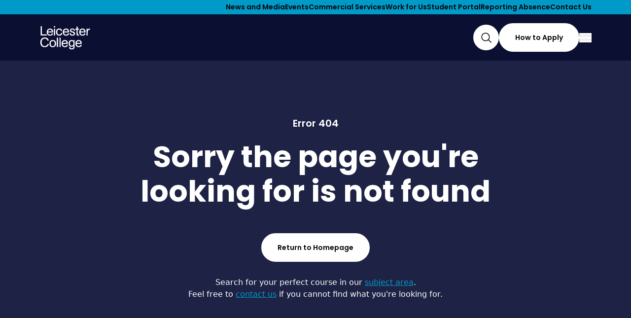

--- FILE ---
content_type: text/html;charset=utf-8
request_url: https://leicestercollege.ac.uk/news/making-the-right-choice-with-an-access-to-he-course
body_size: 32408
content:
<!DOCTYPE html><html  lang="en"><head><meta charset="utf-8">
<meta name="viewport" content="width=device-width, initial-scale=1">
<title>Error 404 - Leicester College</title>
<style>img{border-style:none;display:block;height:auto;max-width:none;width:100%}img:not([src]){visibility:hidden}picture{display:block}video{width:100%}*{box-sizing:border-box}@font-face{font-display:swap;font-family:Poppins;font-style:normal;font-weight:300;src:url(/fonts/poppins/Poppins-Light.woff2) format("woff2"),url(/fonts/poppins/Poppins-Light.woff) format("woff")}@font-face{font-display:swap;font-family:Poppins;font-style:italic;font-weight:300;src:url(/fonts/poppins/Poppins-LightItalic.woff2) format("woff2"),url(/fonts/poppins/Poppins-LightItalic.woff) format("woff")}@font-face{font-display:swap;font-family:Poppins;font-style:normal;font-weight:400;src:url(/fonts/poppins/Poppins-Regular.woff2) format("woff2"),url(/fonts/poppins/Poppins-Regular.woff) format("woff")}@font-face{font-display:swap;font-family:Poppins;font-style:italic;font-weight:400;src:url(/fonts/poppins/Poppins-Italic.woff2) format("woff2"),url(/fonts/poppins/Poppins-Italic.woff) format("woff")}@font-face{font-display:swap;font-family:Poppins;font-style:normal;font-weight:600;src:url(/fonts/poppins/Poppins-SemiBold.woff2) format("woff2"),url(/fonts/poppins/Poppins-SemiBold.woff) format("woff")}@font-face{font-display:swap;font-family:Poppins;font-style:normal;font-weight:700;src:url(/fonts/poppins/Poppins-Bold.woff2) format("woff2"),url(/fonts/poppins/Poppins-Bold.woff) format("woff")}body[data-barba]{--tw-text-opacity:1;color:rgb(0 0 0/var(--tw-text-opacity,1));-webkit-font-smoothing:antialiased;-moz-osx-font-smoothing:grayscale;text-rendering:optimizelegibility}.course-single .btn-block[aria-disabled=true],.course-single .btn-block[disabled]{cursor:not-allowed;--tw-border-opacity:1;border-color:rgb(138 138 138/var(--tw-border-opacity,1));--tw-bg-opacity:1;background-color:rgb(138 138 138/var(--tw-bg-opacity,1));--tw-text-opacity:1;color:rgb(255 255 255/var(--tw-text-opacity,1))}.footer-signUpForm label p a:hover{--tw-text-opacity:1;color:rgb(0 154 200/var(--tw-text-opacity,1));text-decoration-line:underline}.home-accordion__cardWrapper{width:8.333333%}.home-accordion__cardWrapper.home-accordion__cardWrapper-open .home-accordion__number{left:unset;--tw-translate-x:0px}.home-accordion__cardWrapper.home-accordion__cardWrapper-closed .home-accordion__number,.home-accordion__cardWrapper.home-accordion__cardWrapper-open .home-accordion__number{transform:translate(var(--tw-translate-x),var(--tw-translate-y)) rotate(var(--tw-rotate)) skew(var(--tw-skew-x)) skewY(var(--tw-skew-y)) scaleX(var(--tw-scale-x)) scaleY(var(--tw-scale-y))}.home-accordion__cardWrapper.home-accordion__cardWrapper-closed .home-accordion__number{left:50%;position:absolute;--tw-translate-x:-50%}.home-accordion--mobile__details{bottom:20px;left:20px;position:absolute;right:20px;z-index:3}.shared-pagination__list{align-items:center;display:flex;flex-wrap:wrap;justify-content:flex-end}.shared-pagination__item{font-family:Poppins,Segoe UI,Helvetica Neue,Arial,Noto Sans,Apple Color Emoji,Segoe UI Emoji,Segoe UI Symbol,Noto Color Emoji,-apple-system,sans-serif;font-size:16px;font-weight:300;letter-spacing:.5px;line-height:22px}@media(min-width:1025px){.shared-pagination__item{line-height:24px}}.shared-pagination__item{font-weight:700;margin-right:15px;text-underline-offset:2px}.shared-pagination__item:hover{text-decoration-line:underline}.shared-pagination__link{transition:all .5s cubic-bezier(.77,.25,.11,.92)}.shared-pagination__item--active{align-items:center;border-radius:9999px;border-width:1px;display:flex;height:52px;justify-content:center;pointer-events:none;width:52px;--tw-border-opacity:1;border-color:rgb(0 0 0/var(--tw-border-opacity,1));--tw-bg-opacity:1;background-color:rgb(0 0 0/var(--tw-bg-opacity,1));--tw-text-opacity:1;color:rgb(255 255 255/var(--tw-text-opacity,1))}.shared-pagination__item.disabled{pointer-events:none}.shared-pagination__next,.shared-pagination__prev{margin-right:15px}.shared-pagination__btn{align-items:center;border-radius:9999px;border-width:1px;display:flex;height:52px;justify-content:center;transition:all .5s cubic-bezier(.77,.25,.11,.92);width:52px;--tw-border-opacity:1;border-color:rgb(0 0 0/var(--tw-border-opacity,1))}.shared-pagination__btn:hover{--tw-bg-opacity:1;background-color:rgb(0 0 0/var(--tw-bg-opacity,1));--tw-text-opacity:1;color:rgb(255 255 255/var(--tw-text-opacity,1))}.shared-pagination__next.disabled .shared-pagination__btn,.shared-pagination__prev.disabled .shared-pagination__btn{cursor:not-allowed;--tw-border-opacity:1;border-color:rgb(87 87 86/var(--tw-border-opacity,1));--tw-text-opacity:1;color:rgb(87 87 86/var(--tw-text-opacity,1))}.shared-pagination__next.disabled .shared-pagination__btn:hover,.shared-pagination__prev.disabled .shared-pagination__btn:hover{--tw-border-opacity:1;background-color:transparent;border-color:rgb(87 87 86/var(--tw-border-opacity,1));--tw-text-opacity:1;color:rgb(87 87 86/var(--tw-text-opacity,1))}.swiper-navigation{border-radius:9999px;border-width:1px;cursor:pointer;transition:all .5s cubic-bezier(.77,.25,.11,.92);--tw-border-opacity:1;border-color:rgb(0 0 0/var(--tw-border-opacity,1))}.swiper-navigation:disabled,.swiper-navigation:hover{--tw-border-opacity:1;border-color:rgb(87 87 86/var(--tw-border-opacity,1));--tw-bg-opacity:1;background-color:rgb(87 87 86/var(--tw-bg-opacity,1));--tw-text-opacity:1;color:rgb(255 255 255/var(--tw-text-opacity,1))}.swiper-navigation--prev{background-color:transparent;--tw-text-opacity:1;color:rgb(0 0 0/var(--tw-text-opacity,1))}.swiper-navigation--next{--tw-bg-opacity:1;background-color:rgb(0 0 0/var(--tw-bg-opacity,1));--tw-text-opacity:1;color:rgb(255 255 255/var(--tw-text-opacity,1))}.swiper-scrollbar{border-radius:20px;height:3px;--tw-bg-opacity:1;background-color:rgb(211 226 228/var(--tw-bg-opacity,1))}.swiper-horizontal>.swiper-scrollbar,.swiper-scrollbar.swiper-scrollbar-horizontal{bottom:unset;height:4px;left:unset;position:static!important;width:100%}.swiper-scrollbar-drag{border-radius:20px;--tw-bg-opacity:1!important;background-color:rgb(0 154 200/var(--tw-bg-opacity,1))!important}.marquee{display:flex;overflow:hidden;width:100%}.marquee.marquee-left .marquee-inner{animation:marquee-left 5s linear infinite}.marquee.marquee-right .marquee-inner{animation:marquee-right 5s linear infinite}.marquee-inner{align-items:center;display:flex;flex-shrink:0;width:-moz-fit-content;width:fit-content;will-change:transform}.marquee-content{display:inline-block;white-space:nowrap}@keyframes marquee-left{0%{transform:translateZ(0)}to{transform:translate3d(-100%,0,0)}}@keyframes marquee-right{0%{transform:translate3d(-100%,0,0)}to{transform:translateZ(0)}}.dp__input_wrap{box-sizing:unset;position:relative;width:100%}.dp__input_wrap:focus{border-color:var(--dp-border-color-hover);outline:none}.dp__input_valid{box-shadow:0 0 var(--dp-border-radius) var(--dp-success-color)}.dp__input_valid,.dp__input_valid:hover{border-color:var(--dp-success-color)}.dp__input_invalid{box-shadow:0 0 var(--dp-border-radius) var(--dp-danger-color)}.dp__input_invalid,.dp__input_invalid:hover{border-color:var(--dp-danger-color)}.dp__input{background-color:var(--dp-background-color);border:1px solid var(--dp-border-color);border-radius:var(--dp-border-radius);box-sizing:border-box;color:var(--dp-text-color);font-family:var(--dp-font-family);font-size:var(--dp-font-size);line-height:calc(var(--dp-font-size)*1.5);outline:none;padding:var(--dp-input-padding);transition:border-color .2s cubic-bezier(.645,.045,.355,1);width:100%}.dp__input::-moz-placeholder{opacity:.7}.dp__input::placeholder{opacity:.7}.dp__input:hover:not(.dp__input_focus){border-color:var(--dp-border-color-hover)}.dp__input_reg{caret-color:transparent}.dp__input_focus{border-color:var(--dp-border-color-focus)}.dp__disabled{background:var(--dp-disabled-color)}.dp__disabled::-moz-placeholder{color:var(--dp-disabled-color-text)}.dp__disabled::placeholder{color:var(--dp-disabled-color-text)}.dp__input_icons{box-sizing:content-box;color:var(--dp-icon-color);display:inline-block;font-size:var(--dp-font-size);height:var(--dp-font-size);line-height:calc(var(--dp-font-size)*1.5);padding:6px 12px;stroke-width:0;width:var(--dp-font-size)}.dp__input_icon{inset-inline-start:0}.dp__clear_icon,.dp__input_icon{color:var(--dp-icon-color);cursor:pointer;position:absolute;top:50%;transform:translateY(-50%)}.dp__clear_icon{inset-inline-end:0}.dp__input_icon_pad{padding-inline-start:var(--dp-input-icon-padding)}.dp__menu{background:var(--dp-background-color);border:1px solid var(--dp-menu-border-color);border-radius:var(--dp-border-radius);font-family:var(--dp-font-family);font-size:var(--dp-font-size);min-width:var(--dp-menu-min-width);-webkit-user-select:none;-moz-user-select:none;user-select:none}.dp__menu,.dp__menu:after,.dp__menu:before{box-sizing:border-box}.dp__menu:focus{border:1px solid var(--dp-menu-border-color);outline:none}.dp--menu-wrapper{position:absolute;z-index:99999}.dp__menu_inner{padding:var(--dp-menu-padding)}.dp--menu--inner-stretched{padding:6px 0}.dp__menu_index{z-index:99999}.dp-menu-loading,.dp__menu_disabled,.dp__menu_readonly{inset:0;position:absolute;z-index:999999}.dp__menu_disabled{background:#ffffff80;cursor:not-allowed}.dp__menu_readonly{background:transparent;cursor:default}.dp-menu-loading{background:#ffffff80;cursor:default}.dp--menu-load-container{align-items:center;display:flex;height:100%;justify-content:center;width:100%}.dp--menu-loader{animation:dp-load-rotation 1s linear infinite;border:var(--dp-loader);border-bottom-color:transparent;border-radius:50%;box-sizing:border-box;display:inline-block;height:48px;position:absolute;width:48px}@keyframes dp-load-rotation{0%{transform:rotate(0)}to{transform:rotate(1turn)}}.dp__arrow_top{border-inline-end:1px solid var(--dp-menu-border-color);border-top:1px solid var(--dp-menu-border-color);top:0;transform:translate(-50%,-50%) rotate(-45deg)}.dp__arrow_bottom,.dp__arrow_top{background-color:var(--dp-background-color);height:12px;left:var(--dp-arrow-left);position:absolute;width:12px}.dp__arrow_bottom{border-bottom:1px solid var(--dp-menu-border-color);border-inline-end:1px solid var(--dp-menu-border-color);bottom:0;transform:translate(-50%,50%) rotate(45deg)}.dp__action_extra{padding:2px 0;text-align:center}.dp--preset-dates{border-inline-end:1px solid var(--dp-border-color);padding:5px}@media only screen and (max-width:600px){.dp--preset-dates{align-self:center;border:none;display:flex;max-width:calc(var(--dp-menu-width) - var(--dp-action-row-padding)*2);overflow-x:auto}}.dp--preset-dates-collapsed{align-self:center;border:none;display:flex;max-width:calc(var(--dp-menu-width) - var(--dp-action-row-padding)*2);overflow-x:auto}.dp__sidebar_left{border-inline-end:1px solid var(--dp-border-color);padding:5px}.dp__sidebar_right{margin-inline-end:1px solid var(--dp-border-color);padding:5px}.dp--preset-range{border-radius:var(--dp-border-radius);color:var(--dp-text-color);display:block;padding:5px;text-align:left;transition:var(--dp-common-transition);white-space:nowrap;width:100%}.dp--preset-range:hover{background-color:var(--dp-hover-color);color:var(--dp-hover-text-color);cursor:pointer}@media only screen and (max-width:600px){.dp--preset-range{border:1px solid var(--dp-border-color);margin:0 3px}.dp--preset-range:first-child{margin-left:0}.dp--preset-range:last-child{margin-right:0}}.dp--preset-range-collapsed{border:1px solid var(--dp-border-color);margin:0 3px}.dp--preset-range-collapsed:first-child{margin-left:0}.dp--preset-range-collapsed:last-child{margin-right:0}.dp__menu_content_wrapper{display:flex}@media only screen and (max-width:600px){.dp__menu_content_wrapper{flex-direction:column-reverse}}.dp--menu-content-wrapper-collapsed{flex-direction:column-reverse}.dp__calendar_header{align-items:center;color:var(--dp-text-color);display:flex;font-weight:700;justify-content:center;position:relative;white-space:nowrap}.dp__calendar_header_item{box-sizing:border-box;flex-grow:1;height:var(--dp-cell-size);padding:var(--dp-cell-padding);text-align:center;width:var(--dp-cell-size)}.dp__calendar_row{align-items:center;display:flex;justify-content:center;margin:var(--dp-row-margin)}.dp__calendar_item{box-sizing:border-box;color:var(--dp-text-color);flex-grow:1;text-align:center}.dp__calendar{position:relative}.dp__calendar_header_cell{border-bottom:thin solid var(--dp-border-color);padding:var(--dp-calendar-header-cell-padding)}.dp__cell_inner{align-items:center;border:1px solid transparent;border-radius:var(--dp-cell-border-radius);box-sizing:border-box;display:flex;height:var(--dp-cell-size);justify-content:center;padding:var(--dp-cell-padding);position:relative;text-align:center;width:var(--dp-cell-size)}.dp__cell_inner:hover{transition:all .2s}.dp__cell_auto_range_start,.dp__date_hover_start:hover,.dp__range_start{border-end-end-radius:0;border-start-end-radius:0}.dp__cell_auto_range_end,.dp__date_hover_end:hover,.dp__range_end{border-end-start-radius:0;border-start-start-radius:0}.dp__active_date,.dp__range_end,.dp__range_start{background:var(--dp-primary-color);color:var(--dp-primary-text-color)}.dp__date_hover:hover,.dp__date_hover_end:hover,.dp__date_hover_start:hover{background:var(--dp-hover-color);color:var(--dp-hover-text-color)}.dp__cell_disabled,.dp__cell_offset{color:var(--dp-secondary-color)}.dp__cell_disabled{cursor:not-allowed}.dp__range_between{background:var(--dp-range-between-dates-background-color);border:1px solid var(--dp-range-between-border-color);border-radius:0;color:var(--dp-range-between-dates-text-color)}.dp__range_between_week{background:var(--dp-primary-color);border-bottom:1px solid var(--dp-primary-color);border-radius:0;border-top:1px solid var(--dp-primary-color);color:var(--dp-primary-text-color)}.dp__today{border:1px solid var(--dp-primary-color)}.dp__week_num{color:var(--dp-secondary-color);text-align:center}.dp__cell_auto_range{border-bottom:1px dashed var(--dp-primary-color);border-radius:0;border-top:1px dashed var(--dp-primary-color)}.dp__cell_auto_range_start{border-bottom:1px dashed var(--dp-primary-color);border-end-start-radius:var(--dp-cell-border-radius);border-inline-start:1px dashed var(--dp-primary-color);border-start-start-radius:var(--dp-cell-border-radius);border-top:1px dashed var(--dp-primary-color)}.dp__cell_auto_range_end{border-bottom:1px dashed var(--dp-primary-color);border-end-end-radius:var(--dp-cell-border-radius);border-inline-end:1px dashed var(--dp-primary-color);border-start-end-radius:var(--dp-cell-border-radius);border-top:1px dashed var(--dp-primary-color)}.dp__calendar_header_separator{background:var(--dp-border-color);height:1px;width:100%}.dp__calendar_next{margin-inline-start:var(--dp-multi-calendars-spacing)}.dp__marker_dot,.dp__marker_line{background-color:var(--dp-marker-color);bottom:0;height:5px;position:absolute}.dp__marker_dot{border-radius:50%;left:50%;transform:translate(-50%);width:5px}.dp__marker_line{left:0;width:100%}.dp__marker_tooltip{background-color:var(--dp-tooltip-color);border:1px solid var(--dp-border-color);border-radius:var(--dp-border-radius);box-sizing:border-box;cursor:default;padding:5px;position:absolute;z-index:99999}.dp__tooltip_content{white-space:nowrap}.dp__tooltip_text{align-items:center;color:var(--dp-text-color);display:flex;flex-flow:row nowrap}.dp__tooltip_mark{background-color:var(--dp-text-color);border-radius:50%;color:var(--dp-text-color);height:5px;margin-inline-end:5px;width:5px}.dp__arrow_bottom_tp{background-color:var(--dp-tooltip-color);border-bottom:1px solid var(--dp-border-color);border-inline-end:1px solid var(--dp-border-color);bottom:0;height:8px;position:absolute;transform:translate(-50%,50%) rotate(45deg);width:8px}.dp__instance_calendar{position:relative;width:100%}@media only screen and (max-width:600px){.dp__flex_display{flex-direction:column}}.dp--flex-display-collapsed{flex-direction:column}.dp__cell_highlight{background-color:var(--dp-highlight-color)}.dp__month_year_row{align-items:center;box-sizing:border-box;color:var(--dp-text-color);display:flex;height:var(--dp-month-year-row-height)}.dp__inner_nav{align-items:center;border-radius:50%;color:var(--dp-icon-color);cursor:pointer;display:flex;height:var(--dp-month-year-row-button-size);justify-content:center;text-align:center;width:var(--dp-month-year-row-button-size)}.dp__inner_nav svg{height:var(--dp-button-icon-height);width:var(--dp-button-icon-height)}.dp__inner_nav:hover{background:var(--dp-hover-color);color:var(--dp-hover-icon-color)}[dir=rtl] .dp__inner_nav{transform:rotate(180deg)}.dp__inner_nav_disabled,.dp__inner_nav_disabled:hover{background:var(--dp-disabled-color);color:var(--dp-disabled-color-text);cursor:not-allowed}.dp--year-select,.dp__month_year_select{align-items:center;border-radius:var(--dp-border-radius);box-sizing:border-box;color:var(--dp-text-color);cursor:pointer;display:flex;height:var(--dp-month-year-row-height);justify-content:center;text-align:center}.dp--year-select:hover,.dp__month_year_select:hover{background:var(--dp-hover-color);color:var(--dp-hover-text-color);transition:var(--dp-common-transition)}.dp__month_year_select{width:50%}.dp--year-select{width:100%}.dp__month_year_wrap{display:flex;flex-direction:row;width:100%}.dp__year_disable_select{justify-content:space-around}.dp--header-wrap{display:flex;flex-direction:column;width:100%}.dp__overlay{background:var(--dp-background-color);box-sizing:border-box;color:var(--dp-text-color);font-family:var(--dp-font-family);transition:opacity 1s ease-out;width:100%;z-index:99999}.dp--overlay-absolute{height:100%;left:0;position:absolute;top:0}.dp--overlay-relative{position:relative}.dp__overlay_container::-webkit-scrollbar-track{background-color:var(--dp-scroll-bar-background);box-shadow:var(--dp-scroll-bar-background)}.dp__overlay_container::-webkit-scrollbar{background-color:var(--dp-scroll-bar-background);width:5px}.dp__overlay_container::-webkit-scrollbar-thumb{background-color:var(--dp-scroll-bar-color);border-radius:10px}.dp__overlay:focus{border:none;outline:none}.dp__container_flex{display:flex}.dp__container_block{display:block}.dp__overlay_container{flex-direction:column;height:var(--dp-overlay-height);overflow-y:auto}.dp__time_picker_overlay_container{height:100%}.dp__overlay_row{align-items:center;box-sizing:border-box;display:flex;flex-wrap:wrap;margin-inline:auto auto;max-width:100%;padding:0;width:100%}.dp__flex_row{flex:1}.dp__overlay_col{box-sizing:border-box;padding:var(--dp-overlay-col-padding);white-space:nowrap;width:33%}.dp__overlay_cell_pad{padding:var(--dp-common-padding) 0}.dp__overlay_cell_active{background:var(--dp-primary-color);color:var(--dp-primary-text-color)}.dp__overlay_cell,.dp__overlay_cell_active{border-radius:var(--dp-border-radius);cursor:pointer;text-align:center}.dp__overlay_cell:hover{transition:var(--dp-common-transition)}.dp__cell_in_between,.dp__overlay_cell:hover{background:var(--dp-hover-color);color:var(--dp-hover-text-color)}.dp__over_action_scroll{box-sizing:border-box;right:5px}.dp__overlay_cell_disabled{cursor:not-allowed}.dp__overlay_cell_disabled,.dp__overlay_cell_disabled:hover{background:var(--dp-disabled-color)}.dp__overlay_cell_active_disabled{cursor:not-allowed}.dp__overlay_cell_active_disabled,.dp__overlay_cell_active_disabled:hover{background:var(--dp-primary-disabled-color)}.dp--tp-wrap{max-width:var(--dp-menu-min-width)}.dp__time_input{align-items:center;color:var(--dp-text-color);display:flex;font-family:var(--dp-font-family);justify-content:center;-webkit-user-select:none;-moz-user-select:none;user-select:none;width:100%}.dp__time_col_reg_block{padding:0 20px}.dp__time_col_reg_inline{padding:0 10px}.dp__time_col_reg_with_button{padding:0 15px}.dp__time_col_sec{padding:0 10px}.dp__time_col_sec_with_button{padding:0 5px}.dp__time_col{align-items:center;display:flex;flex-direction:column;justify-content:center;text-align:center}.dp__time_col_block{font-size:var(--dp-time-font-size)}.dp__time_display_block{padding:0 3px}.dp__time_display_inline{padding:5px}.dp__time_picker_inline_container{display:flex;justify-content:center;width:100%}.dp__inc_dec_button{align-items:center;border-radius:50%;box-sizing:border-box;color:var(--dp-icon-color);cursor:pointer;display:flex;justify-content:center;margin:0;padding:5px}.dp__inc_dec_button,.dp__inc_dec_button svg{height:var(--dp-time-inc-dec-button-size);width:var(--dp-time-inc-dec-button-size)}.dp__inc_dec_button:hover{background:var(--dp-hover-color);color:var(--dp-primary-color)}.dp__time_display{align-items:center;border-radius:var(--dp-border-radius);color:var(--dp-text-color);cursor:pointer;display:flex;justify-content:center}.dp__time_display:hover:enabled{background:var(--dp-hover-color);color:var(--dp-hover-text-color)}.dp__inc_dec_button_inline{align-items:center;cursor:pointer;display:flex;height:8px;padding:0;width:100%}.dp__inc_dec_button_disabled,.dp__inc_dec_button_disabled:hover{background:var(--dp-disabled-color);color:var(--dp-disabled-color-text);cursor:not-allowed}.dp__pm_am_button{background:var(--dp-primary-color);border:none;border-radius:var(--dp-border-radius);color:var(--dp-primary-text-color);cursor:pointer;padding:var(--dp-common-padding)}.dp__tp_inline_btn_bar{background-color:var(--dp-secondary-color);border-collapse:collapse;height:4px;transition:var(--dp-common-transition);width:100%}.dp__tp_inline_btn_top:hover .dp__tp_btn_in_r{background-color:var(--dp-primary-color);transform:rotate(12deg) scale(1.15) translateY(-2px)}.dp__tp_inline_btn_bottom:hover .dp__tp_btn_in_r,.dp__tp_inline_btn_top:hover .dp__tp_btn_in_l{background-color:var(--dp-primary-color);transform:rotate(-12deg) scale(1.15) translateY(-2px)}.dp__tp_inline_btn_bottom:hover .dp__tp_btn_in_l{background-color:var(--dp-primary-color);transform:rotate(12deg) scale(1.15) translateY(-2px)}.dp--time-overlay-btn{background:none}.dp--time-invalid{background-color:var(--dp-disabled-color)}.dp__action_row{align-items:center;box-sizing:border-box;color:var(--dp-text-color);display:flex;flex-flow:row nowrap;padding:var(--dp-action-row-padding);width:100%}.dp__action_row svg{height:var(--dp-button-icon-height);width:auto}.dp__selection_preview{color:var(--dp-text-color);display:block;font-size:var(--dp-preview-font-size);overflow:hidden;text-overflow:ellipsis;white-space:nowrap}.dp__action_buttons{align-items:center;display:flex;flex:0;justify-content:flex-end;margin-inline-start:auto;white-space:nowrap}.dp__action_button{align-items:center;background:transparent;border:1px solid transparent;border-radius:var(--dp-border-radius);cursor:pointer;display:inline-flex;font-family:var(--dp-font-family);font-size:var(--dp-preview-font-size);height:var(--dp-action-button-height);line-height:var(--dp-action-button-height);margin-inline-start:3px;padding:var(--dp-action-buttons-padding)}.dp__action_cancel{border:1px solid var(--dp-border-color);color:var(--dp-text-color)}.dp__action_cancel:hover{border-color:var(--dp-primary-color);transition:var(--dp-action-row-transtion)}.dp__action_buttons .dp__action_select{background:var(--dp-primary-color);color:var(--dp-primary-text-color)}.dp__action_buttons .dp__action_select:hover{background:var(--dp-primary-color);transition:var(--dp-action-row-transtion)}.dp__action_buttons .dp__action_select:disabled{background:var(--dp-primary-disabled-color);cursor:not-allowed}.dp-quarter-picker-wrap{display:flex;flex-direction:column;height:100%;min-width:var(--dp-menu-min-width)}.dp--qr-btn-disabled{cursor:not-allowed}.dp--qr-btn-disabled,.dp--qr-btn-disabled:hover{background:var(--dp-disabled-color)}.dp--qr-btn{padding:var(--dp-common-padding);width:100%}.dp--qr-btn:not(.dp--highlighted,.dp--qr-btn-active,.dp--qr-btn-disabled,.dp--qr-btn-between){background:none}.dp--qr-btn:hover:not(.dp--qr-btn-active,.dp--qr-btn-disabled){background:var(--dp-hover-color);color:var(--dp-hover-text-color);transition:var(--dp-common-transition)}.dp--quarter-items{display:flex;flex:1;flex-direction:column;height:100%;justify-content:space-evenly;width:100%}.dp--qr-btn-active{background:var(--dp-primary-color);color:var(--dp-primary-text-color)}.dp--qr-btn-between{background:var(--dp-hover-color);color:var(--dp-hover-text-color)}.dp--qr-btn,.dp--time-invalid,.dp--time-overlay-btn,.dp__btn{border:none;font:inherit;line-height:normal;transition:var(--dp-common-transition)}.dp--year-mode-picker{align-items:center;display:flex;height:var(--dp-cell-size);justify-content:space-between;width:100%}:root{--dp-common-transition:all .1s ease-in;--dp-menu-padding:6px 8px;--dp-animation-duration:.1s;--dp-menu-appear-transition-timing:cubic-bezier(.4,0,1,1);--dp-transition-timing:ease-out;--dp-action-row-transtion:all .2s ease-in;--dp-font-family:-apple-system,blinkmacsystemfont,"Segoe UI",roboto,oxygen,ubuntu,cantarell,"Open Sans","Helvetica Neue",sans-serif;--dp-border-radius:4px;--dp-cell-border-radius:4px;--dp-transition-length:22px;--dp-transition-timing-general:.1s;--dp-button-height:35px;--dp-month-year-row-height:35px;--dp-month-year-row-button-size:25px;--dp-button-icon-height:20px;--dp-calendar-wrap-padding:0 5px;--dp-cell-size:35px;--dp-cell-padding:5px;--dp-common-padding:10px;--dp-input-icon-padding:35px;--dp-input-padding:6px 30px 6px 12px;--dp-menu-min-width:260px;--dp-action-buttons-padding:1px 6px;--dp-row-margin:5px 0;--dp-calendar-header-cell-padding:.5rem;--dp-multi-calendars-spacing:10px;--dp-overlay-col-padding:3px;--dp-time-inc-dec-button-size:32px;--dp-font-size:1rem;--dp-preview-font-size:.8rem;--dp-time-font-size:2rem;--dp-action-button-height:22px;--dp-action-row-padding:8px}.dp__theme_dark{--dp-background-color:#212121;--dp-text-color:#fff;--dp-hover-color:#484848;--dp-hover-text-color:#fff;--dp-hover-icon-color:#959595;--dp-primary-color:#005cb2;--dp-primary-disabled-color:#61a8ea;--dp-primary-text-color:#fff;--dp-secondary-color:#a9a9a9;--dp-border-color:#2d2d2d;--dp-menu-border-color:#2d2d2d;--dp-border-color-hover:#aaaeb7;--dp-border-color-focus:#aaaeb7;--dp-disabled-color:#737373;--dp-disabled-color-text:#d0d0d0;--dp-scroll-bar-background:#212121;--dp-scroll-bar-color:#484848;--dp-success-color:#00701a;--dp-success-color-disabled:#428f59;--dp-icon-color:#959595;--dp-danger-color:#e53935;--dp-marker-color:#e53935;--dp-tooltip-color:#3e3e3e;--dp-highlight-color:rgba(0,92,178,.2);--dp-range-between-dates-background-color:var(--dp-hover-color,#484848);--dp-range-between-dates-text-color:var(--dp-hover-text-color,#fff);--dp-range-between-border-color:var(--dp-hover-color,#fff);--dp-loader:5px solid #005cb2}.dp__theme_light{--dp-background-color:#fff;--dp-text-color:#212121;--dp-hover-color:#f3f3f3;--dp-hover-text-color:#212121;--dp-hover-icon-color:#959595;--dp-primary-color:#1976d2;--dp-primary-disabled-color:#6bacea;--dp-primary-text-color:#f8f5f5;--dp-secondary-color:#c0c4cc;--dp-border-color:#ddd;--dp-menu-border-color:#ddd;--dp-border-color-hover:#aaaeb7;--dp-border-color-focus:#aaaeb7;--dp-disabled-color:#f6f6f6;--dp-scroll-bar-background:#f3f3f3;--dp-scroll-bar-color:#959595;--dp-success-color:#76d275;--dp-success-color-disabled:#a3d9b1;--dp-icon-color:#959595;--dp-danger-color:#ff6f60;--dp-marker-color:#ff6f60;--dp-tooltip-color:#fafafa;--dp-disabled-color-text:#8e8e8e;--dp-highlight-color:rgba(25,118,210,.1);--dp-range-between-dates-background-color:var(--dp-hover-color,#f3f3f3);--dp-range-between-dates-text-color:var(--dp-hover-text-color,#212121);--dp-range-between-border-color:var(--dp-hover-color,#f3f3f3);--dp-loader:5px solid #1976d2}.dp__flex{align-items:center;display:flex}.dp__btn{background:none}.dp__main{box-sizing:border-box;font-family:var(--dp-font-family);position:relative;-webkit-user-select:none;-moz-user-select:none;user-select:none;width:100%}.dp__pointer{cursor:pointer}.dp__icon{fill:currentcolor;stroke:currentcolor}.dp__button{align-items:center;box-sizing:border-box;color:var(--dp-icon-color);cursor:pointer;display:flex;height:var(--dp-button-height);padding:var(--dp-common-padding);place-content:center center;text-align:center;width:100%}.dp__button.dp__overlay_action{bottom:0;position:absolute}.dp__button:hover{background:var(--dp-hover-color);color:var(--dp-hover-icon-color)}.dp__button svg{height:var(--dp-button-icon-height);width:auto}.dp__button_bottom{border-bottom-left-radius:var(--dp-border-radius);border-bottom-right-radius:var(--dp-border-radius)}.dp__flex_display{display:flex}.dp__flex_display_with_input{align-items:flex-start;flex-direction:column}.dp__relative{position:relative}.calendar-next-enter-active,.calendar-next-leave-active,.calendar-prev-enter-active,.calendar-prev-leave-active{transition:all var(--dp-transition-timing-general) ease-out}.calendar-next-enter-from{opacity:0;transform:translate(var(--dp-transition-length))}.calendar-next-leave-to,.calendar-prev-enter-from{opacity:0;transform:translate(calc(var(--dp-transition-length)*-1))}.calendar-prev-leave-to{opacity:0;transform:translate(var(--dp-transition-length))}.dp-menu-appear-bottom-enter-active,.dp-menu-appear-bottom-leave-active,.dp-menu-appear-top-enter-active,.dp-menu-appear-top-leave-active,.dp-slide-down-enter-active,.dp-slide-down-leave-active,.dp-slide-up-enter-active,.dp-slide-up-leave-active{transition:all var(--dp-animation-duration) var(--dp-transition-timing)}.dp-menu-appear-top-enter-from,.dp-menu-appear-top-leave-to,.dp-slide-down-leave-to,.dp-slide-up-enter-from{opacity:0;transform:translateY(var(--dp-transition-length))}.dp-menu-appear-bottom-enter-from,.dp-menu-appear-bottom-leave-to,.dp-slide-down-enter-from,.dp-slide-up-leave-to{opacity:0;transform:translateY(calc(var(--dp-transition-length)*-1))}.dp--arrow-btn-nav{transition:var(--dp-common-transition)}.dp--highlighted{background-color:var(--dp-highlight-color)}*,:after,:before{--tw-border-spacing-x:0;--tw-border-spacing-y:0;--tw-translate-x:0;--tw-translate-y:0;--tw-rotate:0;--tw-skew-x:0;--tw-skew-y:0;--tw-scale-x:1;--tw-scale-y:1;--tw-pan-x: ;--tw-pan-y: ;--tw-pinch-zoom: ;--tw-scroll-snap-strictness:proximity;--tw-gradient-from-position: ;--tw-gradient-via-position: ;--tw-gradient-to-position: ;--tw-ordinal: ;--tw-slashed-zero: ;--tw-numeric-figure: ;--tw-numeric-spacing: ;--tw-numeric-fraction: ;--tw-ring-inset: ;--tw-ring-offset-width:0px;--tw-ring-offset-color:#fff;--tw-ring-color:rgba(59,130,246,.5);--tw-ring-offset-shadow:0 0 #0000;--tw-ring-shadow:0 0 #0000;--tw-shadow:0 0 #0000;--tw-shadow-colored:0 0 #0000;--tw-blur: ;--tw-brightness: ;--tw-contrast: ;--tw-grayscale: ;--tw-hue-rotate: ;--tw-invert: ;--tw-saturate: ;--tw-sepia: ;--tw-drop-shadow: ;--tw-backdrop-blur: ;--tw-backdrop-brightness: ;--tw-backdrop-contrast: ;--tw-backdrop-grayscale: ;--tw-backdrop-hue-rotate: ;--tw-backdrop-invert: ;--tw-backdrop-opacity: ;--tw-backdrop-saturate: ;--tw-backdrop-sepia: ;--tw-contain-size: ;--tw-contain-layout: ;--tw-contain-paint: ;--tw-contain-style: }::backdrop{--tw-border-spacing-x:0;--tw-border-spacing-y:0;--tw-translate-x:0;--tw-translate-y:0;--tw-rotate:0;--tw-skew-x:0;--tw-skew-y:0;--tw-scale-x:1;--tw-scale-y:1;--tw-pan-x: ;--tw-pan-y: ;--tw-pinch-zoom: ;--tw-scroll-snap-strictness:proximity;--tw-gradient-from-position: ;--tw-gradient-via-position: ;--tw-gradient-to-position: ;--tw-ordinal: ;--tw-slashed-zero: ;--tw-numeric-figure: ;--tw-numeric-spacing: ;--tw-numeric-fraction: ;--tw-ring-inset: ;--tw-ring-offset-width:0px;--tw-ring-offset-color:#fff;--tw-ring-color:rgba(59,130,246,.5);--tw-ring-offset-shadow:0 0 #0000;--tw-ring-shadow:0 0 #0000;--tw-shadow:0 0 #0000;--tw-shadow-colored:0 0 #0000;--tw-blur: ;--tw-brightness: ;--tw-contrast: ;--tw-grayscale: ;--tw-hue-rotate: ;--tw-invert: ;--tw-saturate: ;--tw-sepia: ;--tw-drop-shadow: ;--tw-backdrop-blur: ;--tw-backdrop-brightness: ;--tw-backdrop-contrast: ;--tw-backdrop-grayscale: ;--tw-backdrop-hue-rotate: ;--tw-backdrop-invert: ;--tw-backdrop-opacity: ;--tw-backdrop-saturate: ;--tw-backdrop-sepia: ;--tw-contain-size: ;--tw-contain-layout: ;--tw-contain-paint: ;--tw-contain-style: }*,:after,:before{border:0 solid;box-sizing:border-box}:after,:before{--tw-content:""}:host,html{line-height:1.5;-webkit-text-size-adjust:100%;font-family:ui-sans-serif,system-ui,sans-serif,Apple Color Emoji,Segoe UI Emoji,Segoe UI Symbol,Noto Color Emoji;font-feature-settings:normal;font-variation-settings:normal;-moz-tab-size:4;-o-tab-size:4;tab-size:4;-webkit-tap-highlight-color:transparent}body{line-height:inherit;margin:0}hr{border-top-width:1px;color:inherit;height:0}abbr:where([title]){-webkit-text-decoration:underline dotted;text-decoration:underline dotted}h1,h2,h3,h4,h5,h6{font-size:inherit;font-weight:inherit}a{color:inherit;text-decoration:inherit}b,strong{font-weight:bolder}code,kbd,pre,samp{font-family:ui-monospace,SFMono-Regular,Menlo,Monaco,Consolas,Liberation Mono,Courier New,monospace;font-feature-settings:normal;font-size:1em;font-variation-settings:normal}small{font-size:80%}sub,sup{font-size:75%;line-height:0;position:relative;vertical-align:baseline}sub{bottom:-.25em}sup{top:-.5em}table{border-collapse:collapse;border-color:inherit;text-indent:0}button,input,optgroup,select,textarea{color:inherit;font-family:inherit;font-feature-settings:inherit;font-size:100%;font-variation-settings:inherit;font-weight:inherit;letter-spacing:inherit;line-height:inherit;margin:0;padding:0}button,select{text-transform:none}button,input:where([type=button]),input:where([type=reset]),input:where([type=submit]){-webkit-appearance:button;background-color:transparent;background-image:none}:-moz-focusring{outline:auto}:-moz-ui-invalid{box-shadow:none}progress{vertical-align:baseline}::-webkit-inner-spin-button,::-webkit-outer-spin-button{height:auto}[type=search]{-webkit-appearance:textfield;outline-offset:-2px}::-webkit-search-decoration{-webkit-appearance:none}::-webkit-file-upload-button{-webkit-appearance:button;font:inherit}summary{display:list-item}blockquote,dd,dl,figure,h1,h2,h3,h4,h5,h6,hr,p,pre{margin:0}fieldset{margin:0}fieldset,legend{padding:0}menu,ol,ul{list-style:none;margin:0;padding:0}dialog{padding:0}textarea{resize:vertical}input::-moz-placeholder,textarea::-moz-placeholder{color:#9ca3af;opacity:1}input::placeholder,textarea::placeholder{color:#9ca3af;opacity:1}[role=button],button{cursor:pointer}:disabled{cursor:default}audio,canvas,embed,iframe,img,object,svg,video{display:block;vertical-align:middle}img,video{height:auto;max-width:100%}[hidden]:where(:not([hidden=until-found])){display:none}.default-transition{transition:all .5s cubic-bezier(.77,.25,.11,.92)}.heading-xl{font-family:Poppins,Segoe UI,Helvetica Neue,Arial,Noto Sans,Apple Color Emoji,Segoe UI Emoji,Segoe UI Symbol,Noto Color Emoji,-apple-system,sans-serif;font-size:45px;line-height:50px}@media(min-width:560px){.heading-xl{font-size:55px;line-height:65px}}@media(min-width:1025px){.heading-xl{font-size:60px;line-height:70px}}.heading-lg{font-family:Poppins,Segoe UI,Helvetica Neue,Arial,Noto Sans,Apple Color Emoji,Segoe UI Emoji,Segoe UI Symbol,Noto Color Emoji,-apple-system,sans-serif;font-size:25px;line-height:30px}@media(min-width:560px){.heading-lg{font-size:35px;line-height:40px}}@media(min-width:1025px){.heading-lg{font-size:40px;line-height:48px}}.heading{font-family:Poppins,Segoe UI,Helvetica Neue,Arial,Noto Sans,Apple Color Emoji,Segoe UI Emoji,Segoe UI Symbol,Noto Color Emoji,-apple-system,sans-serif;font-size:22px;line-height:30px}@media(min-width:560px){.heading{font-size:25px;line-height:40px}}@media(min-width:1025px){.heading{font-size:30px}}.heading-sm{font-family:Poppins,Segoe UI,Helvetica Neue,Arial,Noto Sans,Apple Color Emoji,Segoe UI Emoji,Segoe UI Symbol,Noto Color Emoji,-apple-system,sans-serif;font-size:18px;line-height:26px}@media(min-width:1025px){.heading-sm{font-size:20px}}.heading-xs{font-family:Poppins,Segoe UI,Helvetica Neue,Arial,Noto Sans,Apple Color Emoji,Segoe UI Emoji,Segoe UI Symbol,Noto Color Emoji,-apple-system,sans-serif;font-size:16px;line-height:26px}@media(min-width:560px){.heading-xs{font-size:18px}}.heading-2xs{font-family:Poppins,Segoe UI,Helvetica Neue,Arial,Noto Sans,Apple Color Emoji,Segoe UI Emoji,Segoe UI Symbol,Noto Color Emoji,-apple-system,sans-serif;font-size:16px;line-height:20px}@media(min-width:560px){.heading-2xs{font-size:16px}}.copy,.copy-sm{font-family:Poppins,Segoe UI,Helvetica Neue,Arial,Noto Sans,Apple Color Emoji,Segoe UI Emoji,Segoe UI Symbol,Noto Color Emoji,-apple-system,sans-serif;font-size:16px;font-weight:300;letter-spacing:.5px;line-height:22px}@media(min-width:1025px){.copy-sm{line-height:24px}}.copy-xs{font-family:Poppins,Segoe UI,Helvetica Neue,Arial,Noto Sans,Apple Color Emoji,Segoe UI Emoji,Segoe UI Symbol,Noto Color Emoji,-apple-system,sans-serif;font-size:14px;font-weight:300;letter-spacing:.5px;line-height:18px}@media(min-width:560px){.copy-xs{line-height:15px}}@media(min-width:1025px){.copy-xs{line-height:18px}}.tagline{letter-spacing:4px;text-transform:uppercase}.tagline,.wysiwyg li,.wysiwyg p{font-family:Poppins,Segoe UI,Helvetica Neue,Arial,Noto Sans,Apple Color Emoji,Segoe UI Emoji,Segoe UI Symbol,Noto Color Emoji,-apple-system,sans-serif;font-size:16px;line-height:22px}.wysiwyg li,.wysiwyg p{font-weight:300;letter-spacing:.5px}.wysiwyg h1{font-family:Poppins,Segoe UI,Helvetica Neue,Arial,Noto Sans,Apple Color Emoji,Segoe UI Emoji,Segoe UI Symbol,Noto Color Emoji,-apple-system,sans-serif;font-size:45px;line-height:50px}@media(min-width:560px){.wysiwyg h1{font-size:55px;line-height:65px}}@media(min-width:1025px){.wysiwyg h1{font-size:60px;line-height:70px}}.wysiwyg h1{font-weight:700}.wysiwyg h2{font-family:Poppins,Segoe UI,Helvetica Neue,Arial,Noto Sans,Apple Color Emoji,Segoe UI Emoji,Segoe UI Symbol,Noto Color Emoji,-apple-system,sans-serif;font-size:25px;line-height:30px}@media(min-width:560px){.wysiwyg h2{font-size:35px;line-height:40px}}@media(min-width:1025px){.wysiwyg h2{font-size:40px;line-height:48px}}.wysiwyg h2{font-weight:700}.wysiwyg h3{font-family:Poppins,Segoe UI,Helvetica Neue,Arial,Noto Sans,Apple Color Emoji,Segoe UI Emoji,Segoe UI Symbol,Noto Color Emoji,-apple-system,sans-serif;font-size:22px;line-height:30px}@media(min-width:560px){.wysiwyg h3{font-size:25px;line-height:40px}}@media(min-width:1025px){.wysiwyg h3{font-size:30px}}.wysiwyg h3{font-weight:600}.wysiwyg h4{font-family:Poppins,Segoe UI,Helvetica Neue,Arial,Noto Sans,Apple Color Emoji,Segoe UI Emoji,Segoe UI Symbol,Noto Color Emoji,-apple-system,sans-serif;font-size:18px;line-height:26px}@media(min-width:1025px){.wysiwyg h4{font-size:20px}}.wysiwyg h4{font-weight:600}.wysiwyg h5{font-family:Poppins,Segoe UI,Helvetica Neue,Arial,Noto Sans,Apple Color Emoji,Segoe UI Emoji,Segoe UI Symbol,Noto Color Emoji,-apple-system,sans-serif;font-size:16px;line-height:26px}@media(min-width:560px){.wysiwyg h5{font-size:18px}}.wysiwyg h5{font-weight:600}.wysiwyg h6{font-family:Poppins,Segoe UI,Helvetica Neue,Arial,Noto Sans,Apple Color Emoji,Segoe UI Emoji,Segoe UI Symbol,Noto Color Emoji,-apple-system,sans-serif;font-size:16px;line-height:20px}@media(min-width:560px){.wysiwyg h6{font-size:16px}}.wysiwyg h6{font-weight:600}.wysiwyg .feature{font-size:18px;line-height:24px}.wysiwyg .feature,.wysiwyg .small-copy{font-family:Poppins,Segoe UI,Helvetica Neue,Arial,Noto Sans,Apple Color Emoji,Segoe UI Emoji,Segoe UI Symbol,Noto Color Emoji,-apple-system,sans-serif;letter-spacing:.5px}.wysiwyg .small-copy{font-size:16px;font-weight:300;line-height:22px}@media(min-width:1025px){.wysiwyg .small-copy{line-height:24px}}.wysiwyg .tag{font-size:16px;letter-spacing:4px}.wysiwyg .tag,.wysiwyg .tag-sm{font-family:Poppins,Segoe UI,Helvetica Neue,Arial,Noto Sans,Apple Color Emoji,Segoe UI Emoji,Segoe UI Symbol,Noto Color Emoji,-apple-system,sans-serif;line-height:22px;text-transform:uppercase}.wysiwyg .tag-sm{font-size:14px;letter-spacing:3px}.wysiwyg a{font-weight:700;overflow-wrap:break-word;transition:all .5s cubic-bezier(.77,.25,.11,.92);--tw-text-opacity:1;color:rgb(30 34 69/var(--tw-text-opacity,1));text-decoration-line:underline}.wysiwyg a:hover{--tw-text-opacity:1;color:rgb(70 143 205/var(--tw-text-opacity,1))}.wysiwyg .btn-block--black{text-decoration-line:none}.wysiwyg .btn-block--black,.wysiwyg .btn-block--black:hover{--tw-text-opacity:1;color:rgb(255 255 255/var(--tw-text-opacity,1))}.wysiwyg .btn-block--white{--tw-text-opacity:1;color:rgb(0 0 0/var(--tw-text-opacity,1));text-decoration-line:none}.wysiwyg ol>:not([hidden])~:not([hidden]),.wysiwyg ul>:not([hidden])~:not([hidden]){--tw-space-y-reverse:0;margin-bottom:calc(10px*var(--tw-space-y-reverse));margin-top:calc(10px*(1 - var(--tw-space-y-reverse)))}.wysiwyg ol,.wysiwyg ul{padding-left:30px}.wysiwyg ul{list-style-type:disc}.wysiwyg ol{list-style-type:decimal}.wysiwyg blockquote{border-left-width:4px;--tw-border-opacity:1;border-color:rgb(99 32 177/var(--tw-border-opacity,1));padding-left:20px}.wysiwyg blockquote p{font-style:italic;font-weight:700}.wysiwyg hr{border-top-width:1px;--tw-border-opacity:1;border-color:rgb(0 0 0/var(--tw-border-opacity,1))}.wysiwyg strong{font-weight:700}.wysiwyg table{display:block;margin-bottom:40px;margin-top:25px;overflow-x:auto;table-layout:auto}.wysiwyg table td,.wysiwyg table tr{border-width:1px;--tw-border-opacity:1;border-color:rgb(0 0 0/var(--tw-border-opacity,1));padding:5px 10px}.wysiwyg>*+*{margin-top:25px}@media(min-width:1025px){.wysiwyg>*+*{margin-top:30px}}.wysiwyg h6+h6,.wysiwyg p+p{margin-top:25px}@media(min-width:1025px){.wysiwyg h6+h6,.wysiwyg p+p{margin-top:30px}}.wysiwyg h1+*,.wysiwyg h2+*{margin-top:35px}@media(min-width:1025px){.wysiwyg h1+*,.wysiwyg h2+*{margin-top:40px}}.wysiwyg h3+*{margin-top:30px}@media(min-width:1025px){.wysiwyg h3+*{margin-top:35px}}.wysiwyg h4+*{margin-top:25px}@media(min-width:1025px){.wysiwyg h4+*{margin-top:30px}}.wysiwyg h5+*,.wysiwyg h6+*{margin-top:20px}@media(min-width:1025px){.wysiwyg h5+*,.wysiwyg h6+*{margin-top:25px}}.wysiwyg *+h1,.wysiwyg *+h2{margin-top:55px}@media(min-width:1025px){.wysiwyg *+h1,.wysiwyg *+h2{margin-top:60px}}.wysiwyg *+h3,.wysiwyg *+h4,.wysiwyg *+h5{margin-top:35px}@media(min-width:1025px){.wysiwyg *+h3,.wysiwyg *+h4,.wysiwyg *+h5{margin-top:40px}}.wysiwyg *+ol,.wysiwyg *+ul{margin-bottom:30px;margin-top:10px}.wysiwyg *+hr{margin-top:10px}.blue-links p a{--tw-text-opacity:1;color:rgb(0 154 200/var(--tw-text-opacity,1));text-decoration-line:underline}@supports (-webkit-appearance:none){input[type=date]{--tw-bg-opacity:1;background-color:rgb(255 255 255/var(--tw-bg-opacity,1));line-height:1.75}}.btn-block{align-items:center;border-radius:50px;border-width:3px;cursor:pointer;display:flex;font-family:Poppins,Segoe UI,Helvetica Neue,Arial,Noto Sans,Apple Color Emoji,Segoe UI Emoji,Segoe UI Symbol,Noto Color Emoji,-apple-system,sans-serif;font-size:14px;font-weight:600;justify-content:center;line-height:22px;padding:15px 30px;transition:all .5s cubic-bezier(.77,.25,.11,.92);width:-moz-fit-content;width:fit-content}@media(min-width:1025px){.btn-block{white-space:nowrap}}.btn-block--black{--tw-border-opacity:1;background-color:rgb(0 0 0/var(--tw-bg-opacity,1));border-color:rgb(0 0 0/var(--tw-border-opacity,1))}.btn-block--black,.btn-block--black:focus,.btn-block--black:hover{--tw-bg-opacity:1;--tw-text-opacity:1;color:rgb(255 255 255/var(--tw-text-opacity,1))}.btn-block--black:focus,.btn-block--black:hover{background-color:rgb(0 154 200/var(--tw-bg-opacity,1));text-decoration-line:underline}.btn-block--blue{--tw-border-opacity:1;border-color:rgb(0 154 200/var(--tw-border-opacity,1));--tw-bg-opacity:1;background-color:rgb(0 154 200/var(--tw-bg-opacity,1));--tw-text-opacity:1;color:rgb(0 0 0/var(--tw-text-opacity,1))}.btn-block--blue:focus,.btn-block--blue:hover{--tw-bg-opacity:1;background-color:rgb(255 255 255/var(--tw-bg-opacity,1));text-decoration-line:underline}.btn-block--white{--tw-border-opacity:1;border-color:rgb(255 255 255/var(--tw-border-opacity,1));--tw-bg-opacity:1;background-color:rgb(255 255 255/var(--tw-bg-opacity,1));--tw-text-opacity:1;color:rgb(0 0 0/var(--tw-text-opacity,1))}.btn-block--white:focus,.btn-block--white:hover{--tw-bg-opacity:1;background-color:rgb(0 154 200/var(--tw-bg-opacity,1));text-decoration-line:underline}.btn-block--white.is-active{--tw-bg-opacity:1;background-color:rgb(0 154 200/var(--tw-bg-opacity,1));--tw-text-opacity:1;color:rgb(0 0 0/var(--tw-text-opacity,1))}.btn-block[aria-disabled=true],.btn-block[disabled]{cursor:not-allowed;--tw-bg-opacity:1;background-color:rgb(211 226 228/var(--tw-bg-opacity,1));--tw-text-opacity:1;color:rgb(255 255 255/var(--tw-text-opacity,1))}.btn-link{align-items:center;cursor:pointer;display:flex;font-family:Poppins,Segoe UI,Helvetica Neue,Arial,Noto Sans,Apple Color Emoji,Segoe UI Emoji,Segoe UI Symbol,Noto Color Emoji,-apple-system,sans-serif;font-size:14px;font-weight:600;line-height:15px;position:relative;transition:all .5s cubic-bezier(.77,.25,.11,.92);white-space:nowrap;width:-moz-fit-content;width:fit-content}.btn-link:focus,.btn-link:hover{--tw-text-opacity:1;color:rgb(0 154 200/var(--tw-text-opacity,1))}.btn-link:focus .btn-link__line,.btn-link:hover .btn-link__line{--tw-bg-opacity:1;animation:animateLink .7s ease forwards;background-color:rgb(0 154 200/var(--tw-bg-opacity,1))}.btn-link__line{bottom:0;height:1px;left:0;position:absolute;right:0;transition:all .5s cubic-bezier(.77,.25,.11,.92);width:100%;--tw-bg-opacity:1;background-color:rgb(0 0 0/var(--tw-bg-opacity,1))}@keyframes animateLink{0%{width:0}to{width:100%}}.btn-link[aria-disabled=true],.btn-link[disabled]{cursor:not-allowed;--tw-text-opacity:1;color:rgb(211 226 228/var(--tw-text-opacity,1))}.btn-link[aria-disabled=true] .btn-link__line,.btn-link[disabled] .btn-link__line{--tw-bg-opacity:1;background-color:rgb(211 226 228/var(--tw-bg-opacity,1))}.btn-link[aria-disabled=true]:focus,.btn-link[aria-disabled=true]:hover,.btn-link[disabled]:focus,.btn-link[disabled]:hover{--tw-text-opacity:1;color:rgb(211 226 228/var(--tw-text-opacity,1))}.btn-link[aria-disabled=true]:focus .btn-link__line,.btn-link[aria-disabled=true]:hover .btn-link__line,.btn-link[disabled]:focus .btn-link__line,.btn-link[disabled]:hover .btn-link__line{--tw-bg-opacity:1;animation:none;background-color:rgb(211 226 228/var(--tw-bg-opacity,1))}.form-input{border-radius:65px;border-width:1px;display:block;font-family:Poppins,Segoe UI,Helvetica Neue,Arial,Noto Sans,Apple Color Emoji,Segoe UI Emoji,Segoe UI Symbol,Noto Color Emoji,-apple-system,sans-serif;font-size:16px;font-weight:300;line-height:1;overflow:hidden;padding:15px;text-overflow:ellipsis;white-space:nowrap;width:100%;--tw-text-opacity:1;color:rgb(0 0 0/var(--tw-text-opacity,1))}.form-input::-moz-placeholder{--tw-placeholder-opacity:1;color:rgb(108 108 108/var(--tw-placeholder-opacity,1))}.form-input::placeholder{--tw-placeholder-opacity:1;color:rgb(108 108 108/var(--tw-placeholder-opacity,1))}.form-input:active,.form-input:focus{--tw-border-opacity:1;border-color:rgb(0 154 200/var(--tw-border-opacity,1))}.form-input.error{--tw-border-opacity:1;border-color:rgb(251 46 46/var(--tw-border-opacity,1))}.form-input--light{--tw-border-opacity:1;border-color:rgb(114 141 167/var(--tw-border-opacity,1));--tw-bg-opacity:1;background-color:rgb(255 255 255/var(--tw-bg-opacity,1))}.form-textarea{border-radius:65px;border-width:1px;display:block;font-family:Poppins,Segoe UI,Helvetica Neue,Arial,Noto Sans,Apple Color Emoji,Segoe UI Emoji,Segoe UI Symbol,Noto Color Emoji,-apple-system,sans-serif;font-size:16px;font-weight:300;line-height:1;overflow:hidden;padding:15px;text-overflow:ellipsis;white-space:nowrap;width:100%;--tw-text-opacity:1;color:rgb(0 0 0/var(--tw-text-opacity,1))}.form-textarea::-moz-placeholder{--tw-placeholder-opacity:1;color:rgb(108 108 108/var(--tw-placeholder-opacity,1))}.form-textarea::placeholder{--tw-placeholder-opacity:1;color:rgb(108 108 108/var(--tw-placeholder-opacity,1))}.form-textarea:active,.form-textarea:focus{--tw-border-opacity:1;border-color:rgb(0 154 200/var(--tw-border-opacity,1))}.form-textarea.error{--tw-border-opacity:1;border-color:rgb(251 46 46/var(--tw-border-opacity,1))}.form-textarea{border-radius:20px;height:175px;white-space:normal}.form-textarea--light{--tw-border-opacity:1;border-color:rgb(114 141 167/var(--tw-border-opacity,1));--tw-bg-opacity:1;background-color:rgb(255 255 255/var(--tw-bg-opacity,1))}.form-select{border-radius:65px;border-width:1px;display:block;font-family:Poppins,Segoe UI,Helvetica Neue,Arial,Noto Sans,Apple Color Emoji,Segoe UI Emoji,Segoe UI Symbol,Noto Color Emoji,-apple-system,sans-serif;font-size:16px;font-weight:300;line-height:1.25;overflow:hidden;padding:15px 40px 15px 15px;text-overflow:ellipsis;white-space:nowrap;width:100%;--tw-text-opacity:1;-webkit-appearance:none;-moz-appearance:none;appearance:none;background-image:url("data:image/svg+xml;charset=utf-8,%3Csvg xmlns='http://www.w3.org/2000/svg' fill='none' viewBox='0 0 13 7'%3E%3Cpath stroke='currentColor' d='m1 1 5.5 5L12 1'/%3E%3C/svg%3E");background-position:right 15px center;background-repeat:no-repeat;background-size:15px;color:rgb(0 0 0/var(--tw-text-opacity,1))}.form-select:active,.form-select:focus{border-width:2px;--tw-border-opacity:1;border-color:rgb(0 154 200/var(--tw-border-opacity,1));--tw-shadow:0 0 #0000;--tw-shadow-colored:0 0 #0000;box-shadow:var(--tw-ring-offset-shadow,0 0 #0000),var(--tw-ring-shadow,0 0 #0000),var(--tw-shadow);outline-width:0;--tw-ring-offset-shadow:var(--tw-ring-inset) 0 0 0 var(--tw-ring-offset-width) var(--tw-ring-offset-color);--tw-ring-shadow:var(--tw-ring-inset) 0 0 0 calc(var(--tw-ring-offset-width)) var(--tw-ring-color);box-shadow:var(--tw-ring-offset-shadow),var(--tw-ring-shadow),var(--tw-shadow,0 0 #0000);--tw-ring-offset-width:0px}.form-select--small{border-radius:5px;--tw-bg-opacity:1;padding:10px}.form-select--light,.form-select--small{background-color:rgb(255 255 255/var(--tw-bg-opacity,1))}.form-select--light{--tw-border-opacity:1;border-color:rgb(114 141 167/var(--tw-border-opacity,1));--tw-bg-opacity:1}.form-select.error{--tw-border-opacity:1;border-color:rgb(251 46 46/var(--tw-border-opacity,1))}.form-label{display:inline-block;font-family:Poppins,Segoe UI,Helvetica Neue,Arial,Noto Sans,Apple Color Emoji,Segoe UI Emoji,Segoe UI Symbol,Noto Color Emoji,-apple-system,sans-serif;font-size:14px;font-weight:300;letter-spacing:.5px;line-height:18px;margin-bottom:5px;--tw-text-opacity:1;color:rgb(0 0 0/var(--tw-text-opacity,1))}.form-checkbox{margin-right:5px}.custom-checkbox{border-radius:3px;border-width:1px;cursor:pointer;display:inline;height:16px;margin-right:5px;position:relative;width:16px;--tw-border-opacity:1;background-color:transparent;border-color:rgb(87 87 86/var(--tw-border-opacity,1));--tw-text-opacity:1;color:rgb(0 154 200/var(--tw-text-opacity,1))}.custom-checkbox:hover,.form-checkbox:checked+.custom-checkbox,.form-checkbox:focus+.custom-checkbox{--tw-border-opacity:1;border-color:rgb(0 154 200/var(--tw-border-opacity,1))}.form-checkbox:checked+.custom-checkbox{--tw-bg-opacity:1;background-color:rgb(0 154 200/var(--tw-bg-opacity,1))}.custom-checkbox:after{display:none;position:absolute;--tw-content:"";content:var(--tw-content)}.form-checkbox:checked+.custom-checkbox:after{display:block;height:10px;left:4px;top:1px;width:5px;--tw-rotate:45deg;border-width:0 2px 2px 0;transform:translate(var(--tw-translate-x),var(--tw-translate-y)) rotate(var(--tw-rotate)) skew(var(--tw-skew-x)) skewY(var(--tw-skew-y)) scaleX(var(--tw-scale-x)) scaleY(var(--tw-scale-y));--tw-border-opacity:1;border-color:rgb(255 255 255/var(--tw-border-opacity,1))}.form-checkbox:focus+.custom-checkbox{outline-color:#009ac8;outline-offset:2px;outline-style:solid;outline-width:2px}.form-error{font-family:Poppins,Segoe UI,Helvetica Neue,Arial,Noto Sans,Apple Color Emoji,Segoe UI Emoji,Segoe UI Symbol,Noto Color Emoji,-apple-system,sans-serif;font-size:14px;font-weight:300;letter-spacing:.5px;line-height:18px}@media(min-width:560px){.form-error{line-height:15px}}@media(min-width:1025px){.form-error{line-height:18px}}.form-error{display:block;margin-top:5px;--tw-text-opacity:1;color:rgb(251 46 46/var(--tw-text-opacity,1))}.form-dateRange-menu{border-width:0;left:0;width:100%}.form-dateRange{display:block!important}.form-dateRange .dp__action_row{border-top-width:1px;display:block;--tw-border-opacity:1;border-color:rgb(0 0 0/var(--tw-border-opacity,1));padding:0}.form-dateRange .dp__selection_preview{display:none}.form-dateRange .custom-select{--tw-bg-opacity:1;background-color:rgb(30 34 69/var(--tw-bg-opacity,1));color:rgb(255 255 255/var(--tw-text-opacity,1))}.form-dateRange .custom-reset,.form-dateRange .custom-select{font-family:Poppins,Segoe UI,Helvetica Neue,Arial,Noto Sans,Apple Color Emoji,Segoe UI Emoji,Segoe UI Symbol,Noto Color Emoji,-apple-system,sans-serif;font-size:16px;letter-spacing:4px;line-height:22px;padding-bottom:10px;padding-top:10px;text-transform:uppercase;width:50%;--tw-text-opacity:1}.form-dateRange .custom-reset{color:rgb(0 0 0/var(--tw-text-opacity,1));font-weight:600}.form-dateRange .dp__menu_inner{padding:20px}.form-dateRange .dp__action_buttons{display:flex;justify-content:space-between;margin:0}.form-dateRange .dp__theme_light{--dp-primary-color:#1e2245}.form-dateRange .dp__theme_light,.form-dateRange .dp__theme_light *{font-family:Poppins,Segoe UI,Helvetica Neue,Arial,Noto Sans,Apple Color Emoji,Segoe UI Emoji,Segoe UI Symbol,Noto Color Emoji,-apple-system,sans-serif}.site-header__link{font-weight:600;line-height:15px}.site-header__link,.site-header__sublink{cursor:pointer;font-family:Poppins,Segoe UI,Helvetica Neue,Arial,Noto Sans,Apple Color Emoji,Segoe UI Emoji,Segoe UI Symbol,Noto Color Emoji,-apple-system,sans-serif;font-size:14px}.site-header__sublink{font-weight:300;letter-spacing:.5px;line-height:18px;transition:all .5s cubic-bezier(.77,.25,.11,.92)}.site-header__sublink:hover{--tw-text-opacity:1;color:rgb(0 154 200/var(--tw-text-opacity,1))}.router-link-exact-active{text-decoration-line:underline!important;text-decoration:underline!important;text-underline-offset:4px}.site-banner__content{font-family:Poppins,Segoe UI,Helvetica Neue,Arial,Noto Sans,Apple Color Emoji,Segoe UI Emoji,Segoe UI Symbol,Noto Color Emoji,-apple-system,sans-serif;font-size:14px;font-weight:300;letter-spacing:.5px;line-height:18px}@media(min-width:560px){.site-banner__content{line-height:15px}}@media(min-width:1025px){.site-banner__content{line-height:18px}}.site-banner__content{font-weight:600}.site-banner__content a{text-decoration-color:#009ac8;text-decoration-line:underline;text-underline-offset:2px;transition:all .5s cubic-bezier(.77,.25,.11,.92)}.site-banner__content a:hover{--tw-text-opacity:1;color:rgb(0 154 200/var(--tw-text-opacity,1))}.spinner{animation:spin 2s linear infinite;border:8px solid #d3e2e4;border-radius:9999px;border-top-color:#009ac8;height:40px;width:40px}.spinner-sm{border:4px solid #d3e2e4;border-top-color:#009ac8;height:25px;width:25px}@keyframes spin{0%{transform:rotate(0)}to{transform:rotate(1turn)}}.shared-flexibleLayout .shared-flexibleLayout__component{margin-top:60px}@media(min-width:768px){.shared-flexibleLayout .shared-flexibleLayout__component{margin-top:80px}}@media(min-width:1025px){.shared-flexibleLayout .shared-flexibleLayout__component{margin-top:100px}}.shared-flexibleLayout .has-background{margin-top:0!important;padding-bottom:60px;padding-top:60px}@media(min-width:560px){.shared-flexibleLayout .has-background{padding-bottom:80px;padding-top:80px}}@media(min-width:1025px){.shared-flexibleLayout .has-background{padding-bottom:100px;padding-top:100px}}.shared-flexibleLayout .has-background--bg-light-grey+.has-background--bg-light-grey,.shared-flexibleLayout .has-background--bg-pale-blue+.has-background--bg-pale-blue{padding-top:0!important;z-index:10}.shared-flexibleLayout .has-background--bg-white+.has-background--bg-white{margin-top:0;padding-top:60px;z-index:10}@media(min-width:560px){.shared-flexibleLayout .has-background--bg-white+.has-background--bg-white{padding-top:80px}}@media(min-width:1025px){.shared-flexibleLayout .has-background--bg-white+.has-background--bg-white{padding-top:100px}}.shared-flexibleLayout .has-background--bg-white+.has-background--bg-light-grey{border-top-left-radius:30px;border-top-right-radius:30px}@media(min-width:560px){.shared-flexibleLayout .has-background--bg-white+.has-background--bg-light-grey{border-top-left-radius:55px;border-top-right-radius:55px}}@media(min-width:1025px){.shared-flexibleLayout .has-background--bg-white+.has-background--bg-light-grey{border-top-left-radius:80px;border-top-right-radius:80px}}.shared-flexibleLayout .has-background--bg-white+.has-background--bg-pale-blue{border-top-left-radius:30px;border-top-right-radius:30px}@media(min-width:560px){.shared-flexibleLayout .has-background--bg-white+.has-background--bg-pale-blue{border-top-left-radius:55px;border-top-right-radius:55px}}@media(min-width:1025px){.shared-flexibleLayout .has-background--bg-white+.has-background--bg-pale-blue{border-top-left-radius:80px;border-top-right-radius:80px}}.shared-flexibleLayout .has-roundedBottom{border-bottom-left-radius:30px;border-bottom-right-radius:30px}@media(min-width:560px){.shared-flexibleLayout .has-roundedBottom{border-bottom-left-radius:55px;border-bottom-right-radius:55px}}@media(min-width:1025px){.shared-flexibleLayout .has-roundedBottom{border-bottom-left-radius:80px;border-bottom-right-radius:80px}}.shared-flexibleLayout .last-component{border-bottom-left-radius:0;border-bottom-right-radius:0;padding-bottom:60px}@media(min-width:560px){.shared-flexibleLayout .last-component{padding-bottom:80px}}@media(min-width:1025px){.shared-flexibleLayout .last-component{padding-bottom:100px}}.sr-only{height:1px;margin:-1px;overflow:hidden;padding:0;position:absolute;width:1px;clip:rect(0,0,0,0);border-width:0;white-space:nowrap}.pointer-events-none{pointer-events:none}.pointer-events-auto{pointer-events:auto}.visible{visibility:visible}.invisible{visibility:hidden}.fixed{position:fixed}.absolute{position:absolute}.relative{position:relative}.inset-0{inset:0}.inset-x-0{left:0;right:0}.inset-y-0{bottom:0;top:0}.-bottom-20{bottom:-20px}.-left-40{left:-40px}.-right-\[3px\]{right:-3px}.-right-\[40\%\]{right:-40%}.-right-\[5px\]{right:-5px}.-top-\[370px\]{top:-370px}.bottom-0{bottom:0}.bottom-30{bottom:30px}.bottom-90{bottom:90px}.bottom-\[-30px\]{bottom:-30px}.left-15{left:15px}.right-0{right:0}.right-10{right:10px}.right-20{right:20px}.right-25{right:25px}.right-30{right:30px}.right-35{right:35px}.right-5{right:5px}.right-\[16px\]{right:16px}.top-0{top:0}.top-10{top:10px}.top-100{top:100px}.top-20{top:20px}.top-25{top:25px}.top-80{top:80px}.top-\[10\%\]{top:10%}.top-\[calc\(100\%\+5px\)\]{top:calc(100% + 5px)}.top-\[calc\(100\%\+6px\)\]{top:calc(100% + 6px)}.z-10{z-index:10}.z-20{z-index:20}.z-30{z-index:30}.z-50{z-index:50}.z-\[100\]{z-index:100}.z-\[2\]{z-index:2}.z-\[70\]{z-index:70}.z-\[90\]{z-index:90}.m-0{margin:0}.m-20{margin:20px}.m-25{margin:25px}.m-auto{margin:auto}.mx-10{margin-left:10px;margin-right:10px}.mx-5{margin-left:5px;margin-right:5px}.mx-\[17\.5px\]{margin-left:17.5px;margin-right:17.5px}.mx-\[18px\]{margin-left:18px;margin-right:18px}.mx-auto{margin-left:auto;margin-right:auto}.my-10{margin-bottom:10px;margin-top:10px}.my-15{margin-bottom:15px;margin-top:15px}.my-20{margin-bottom:20px;margin-top:20px}.my-30{margin-bottom:30px;margin-top:30px}.my-40{margin-bottom:40px;margin-top:40px}.my-60{margin-bottom:60px;margin-top:60px}.my-auto{margin-bottom:auto;margin-top:auto}.\!mb-0{margin-bottom:0!important}.\!mt-0{margin-top:0!important}.\!mt-30{margin-top:30px!important}.-mb-20{margin-bottom:-20px}.-ml-\[10\%\]{margin-left:-10%}.-mt-40{margin-top:-40px}.-mt-\[200px\]{margin-top:-200px}.-mt-\[250px\]{margin-top:-250px}.mb-10{margin-bottom:10px}.mb-15{margin-bottom:15px}.mb-20{margin-bottom:20px}.mb-25{margin-bottom:25px}.mb-30{margin-bottom:30px}.mb-35{margin-bottom:35px}.mb-40{margin-bottom:40px}.mb-5{margin-bottom:5px}.mb-50{margin-bottom:50px}.mb-55{margin-bottom:55px}.mb-60{margin-bottom:60px}.mb-70{margin-bottom:70px}.mb-80{margin-bottom:80px}.mb-\[-2px\]{margin-bottom:-2px}.mb-\[14px\]{margin-bottom:14px}.ml-10{margin-left:10px}.ml-15{margin-left:15px}.ml-20{margin-left:20px}.ml-5{margin-left:5px}.ml-50{margin-left:50px}.ml-80{margin-left:80px}.ml-\[3px\]{margin-left:3px}.ml-auto{margin-left:auto}.mr-1\/12{margin-right:8.33333333%}.mr-10{margin-right:10px}.mr-20{margin-right:20px}.mr-30{margin-right:30px}.mr-5{margin-right:5px}.mr-50{margin-right:50px}.mr-\[3px\]{margin-right:3px}.mt-10{margin-top:10px}.mt-140{margin-top:140px}.mt-15{margin-top:15px}.mt-20{margin-top:20px}.mt-25{margin-top:25px}.mt-30{margin-top:30px}.mt-35{margin-top:35px}.mt-40{margin-top:40px}.mt-45{margin-top:45px}.mt-5{margin-top:5px}.mt-50{margin-top:50px}.mt-60{margin-top:60px}.mt-\[2px\]{margin-top:2px}.mt-\[3px\]{margin-top:3px}.mt-\[7px\]{margin-top:7px}.mt-auto{margin-top:auto}.line-clamp-2{display:-webkit-box;overflow:hidden;-webkit-box-orient:vertical;-webkit-line-clamp:2}.block{display:block}.inline-block{display:inline-block}.inline{display:inline}.flex{display:flex}.table{display:table}.table-cell{display:table-cell}.table-row{display:table-row}.grid{display:grid}.hidden{display:none}.aspect-\[1030\/467\]{aspect-ratio:1030/467}.aspect-\[16\/10\]{aspect-ratio:16/10}.aspect-\[160\/220\]{aspect-ratio:160/220}.aspect-\[178\/45\]{aspect-ratio:178/45}.aspect-\[189\/225\]{aspect-ratio:189/225}.aspect-\[295\/326\]{aspect-ratio:295/326}.aspect-\[327\/207\]{aspect-ratio:327/207}.aspect-\[341\/248\]{aspect-ratio:341/248}.aspect-\[342\/275\]{aspect-ratio:342/275}.aspect-\[342\/293\]{aspect-ratio:342/293}.aspect-\[375\/652\]{aspect-ratio:375/652}.aspect-\[400\/275\]{aspect-ratio:400/275}.aspect-\[400\/549\]{aspect-ratio:400/549}.aspect-\[505\/250\]{aspect-ratio:505/250}.aspect-\[611\/540\]{aspect-ratio:611/540}.aspect-square{aspect-ratio:1/1}.aspect-video{aspect-ratio:16/9}.\!h-auto{height:auto!important}.h-0{height:0}.h-10{height:10px}.h-100{height:100px}.h-15{height:15px}.h-20{height:20px}.h-25{height:25px}.h-30{height:30px}.h-35{height:35px}.h-45{height:45px}.h-5{height:5px}.h-50{height:50px}.h-80{height:80px}.h-95{height:95px}.h-\[1000px\]{height:1000px}.h-\[100px\]{height:100px}.h-\[12px\]{height:12px}.h-\[13px\]{height:13px}.h-\[14px\]{height:14px}.h-\[16px\]{height:16px}.h-\[18px\]{height:18px}.h-\[195px\]{height:195px}.h-\[1px\]{height:1px}.h-\[210px\]{height:210px}.h-\[21px\]{height:21px}.h-\[22px\]{height:22px}.h-\[230px\]{height:230px}.h-\[24px\]{height:24px}.h-\[2px\]{height:2px}.h-\[30px\]{height:30px}.h-\[320px\]{height:320px}.h-\[330px\]{height:330px}.h-\[350px\]{height:350px}.h-\[3px\]{height:3px}.h-\[420px\]{height:420px}.h-\[42px\]{height:42px}.h-\[43px\]{height:43px}.h-\[450px\]{height:450px}.h-\[52px\]{height:52px}.h-\[7px\]{height:7px}.h-\[860px\]{height:860px}.h-\[9px\]{height:9px}.h-auto{height:auto}.h-fit{height:-moz-fit-content;height:fit-content}.h-full{height:100%}.h-screen{height:100vh}.max-h-0{max-height:0}.max-h-30{max-height:30px}.max-h-\[1000px\]{max-height:1000px}.max-h-\[250px\]{max-height:250px}.max-h-\[300px\]{max-height:300px}.max-h-\[360px\]{max-height:360px}.max-h-\[550px\]{max-height:550px}.max-h-\[70px\]{max-height:70px}.max-h-\[85vh\]{max-height:85vh}.min-h-50{min-height:50px}.min-h-\[200px\]{min-height:200px}.min-h-\[390px\]{min-height:390px}.min-h-\[470px\]{min-height:470px}.min-h-\[471px\]{min-height:471px}.min-h-\[500px\]{min-height:500px}.min-h-\[750px\]{min-height:750px}.min-h-screen{min-height:100vh}.w-0{width:0}.w-1\/12{width:8.333333%}.w-10{width:10px}.w-10\/12{width:83.333333%}.w-100{width:100px}.w-115{width:115px}.w-130{width:130px}.w-15{width:15px}.w-20{width:20px}.w-25{width:25px}.w-30{width:30px}.w-4\/12{width:33.333333%}.w-40{width:40px}.w-45{width:45px}.w-5\/12{width:41.666667%}.w-50{width:50px}.w-6\/12{width:50%}.w-60{width:60px}.w-65{width:65px}.w-7\/12{width:58.333333%}.w-8\/12{width:66.666667%}.w-\[120\%\]{width:120%}.w-\[12px\]{width:12px}.w-\[130px\]{width:130px}.w-\[13px\]{width:13px}.w-\[160px\]{width:160px}.w-\[16px\]{width:16px}.w-\[18px\]{width:18px}.w-\[1px\]{width:1px}.w-\[21px\]{width:21px}.w-\[22px\]{width:22px}.w-\[24px\]{width:24px}.w-\[400px\]{width:400px}.w-\[42px\]{width:42px}.w-\[43px\]{width:43px}.w-\[485px\]{width:485px}.w-\[520px\]{width:520px}.w-\[52px\]{width:52px}.w-\[630px\]{width:630px}.w-\[9px\]{width:9px}.w-auto{width:auto}.w-fit{width:-moz-fit-content;width:fit-content}.w-full{width:100%}.w-out-full{width:calc(50vw + 50%)}.w-screen{width:100vw}.min-w-115{min-width:115px}.min-w-150{min-width:150px}.min-w-65{min-width:65px}.min-w-\[250px\]{min-width:250px}.max-w-10{max-width:10px}.max-w-105{max-width:105px}.max-w-50{max-width:50px}.max-w-\[150px\]{max-width:150px}.max-w-\[170px\]{max-width:170px}.max-w-\[180px\]{max-width:180px}.max-w-\[295px\]{max-width:295px}.max-w-\[300px\]{max-width:300px}.max-w-\[400px\]{max-width:400px}.max-w-\[505px\]{max-width:505px}.flex-1{flex:1 1 0%}.flex-shrink-0,.shrink-0{flex-shrink:0}.flex-grow,.grow{flex-grow:1}.table-auto{table-layout:auto}.origin-center{transform-origin:center}.translate-x-0{--tw-translate-x:0px}.translate-x-0,.translate-x-30{transform:translate(var(--tw-translate-x),var(--tw-translate-y)) rotate(var(--tw-rotate)) skew(var(--tw-skew-x)) skewY(var(--tw-skew-y)) scaleX(var(--tw-scale-x)) scaleY(var(--tw-scale-y))}.translate-x-30{--tw-translate-x:30px}.translate-x-full{--tw-translate-x:100%;transform:translate(var(--tw-translate-x),var(--tw-translate-y)) rotate(var(--tw-rotate)) skew(var(--tw-skew-x)) skewY(var(--tw-skew-y)) scaleX(var(--tw-scale-x)) scaleY(var(--tw-scale-y))}.\!rotate-\[135deg\]{--tw-rotate:135deg!important;transform:translate(var(--tw-translate-x),var(--tw-translate-y)) rotate(var(--tw-rotate)) skew(var(--tw-skew-x)) skewY(var(--tw-skew-y)) scaleX(var(--tw-scale-x)) scaleY(var(--tw-scale-y))!important}.-rotate-90{--tw-rotate:-90deg}.-rotate-90,.rotate-0{transform:translate(var(--tw-translate-x),var(--tw-translate-y)) rotate(var(--tw-rotate)) skew(var(--tw-skew-x)) skewY(var(--tw-skew-y)) scaleX(var(--tw-scale-x)) scaleY(var(--tw-scale-y))}.rotate-0{--tw-rotate:0deg}.rotate-180{--tw-rotate:180deg}.rotate-180,.rotate-90{transform:translate(var(--tw-translate-x),var(--tw-translate-y)) rotate(var(--tw-rotate)) skew(var(--tw-skew-x)) skewY(var(--tw-skew-y)) scaleX(var(--tw-scale-x)) scaleY(var(--tw-scale-y))}.rotate-90{--tw-rotate:90deg}.rotate-\[-45deg\]{--tw-rotate:-45deg}.rotate-\[-45deg\],.rotate-\[130deg\]{transform:translate(var(--tw-translate-x),var(--tw-translate-y)) rotate(var(--tw-rotate)) skew(var(--tw-skew-x)) skewY(var(--tw-skew-y)) scaleX(var(--tw-scale-x)) scaleY(var(--tw-scale-y))}.rotate-\[130deg\]{--tw-rotate:130deg}.rotate-\[135deg\]{--tw-rotate:135deg;transform:translate(var(--tw-translate-x),var(--tw-translate-y)) rotate(var(--tw-rotate)) skew(var(--tw-skew-x)) skewY(var(--tw-skew-y)) scaleX(var(--tw-scale-x)) scaleY(var(--tw-scale-y))}.transform-gpu{transform:translate3d(var(--tw-translate-x),var(--tw-translate-y),0) rotate(var(--tw-rotate)) skew(var(--tw-skew-x)) skewY(var(--tw-skew-y)) scaleX(var(--tw-scale-x)) scaleY(var(--tw-scale-y))}.cursor-pointer{cursor:pointer}.grid-cols-1{grid-template-columns:repeat(1,minmax(0,1fr))}.grid-cols-2{grid-template-columns:repeat(2,minmax(0,1fr))}.flex-row{flex-direction:row}.flex-row-reverse{flex-direction:row-reverse}.flex-col{flex-direction:column}.flex-wrap{flex-wrap:wrap}.items-start{align-items:flex-start}.items-end{align-items:flex-end}.items-center{align-items:center}.justify-start{justify-content:flex-start}.justify-end{justify-content:flex-end}.justify-center{justify-content:center}.justify-between{justify-content:space-between}.justify-around{justify-content:space-around}.gap-10{gap:10px}.gap-15{gap:15px}.gap-20{gap:20px}.gap-30{gap:30px}.gap-x-10{-moz-column-gap:10px;column-gap:10px}.gap-x-120{-moz-column-gap:120px;column-gap:120px}.gap-x-15{-moz-column-gap:15px;column-gap:15px}.gap-x-20{-moz-column-gap:20px;column-gap:20px}.gap-x-30{-moz-column-gap:30px;column-gap:30px}.gap-x-35{-moz-column-gap:35px;column-gap:35px}.gap-x-40{-moz-column-gap:40px;column-gap:40px}.gap-x-5{-moz-column-gap:5px;column-gap:5px}.gap-x-50{-moz-column-gap:50px;column-gap:50px}.gap-x-\[3px\]{-moz-column-gap:3px;column-gap:3px}.gap-x-\[8px\]{-moz-column-gap:8px;column-gap:8px}.gap-y-10{row-gap:10px}.gap-y-15{row-gap:15px}.gap-y-20{row-gap:20px}.gap-y-30{row-gap:30px}.gap-y-40{row-gap:40px}.gap-y-5{row-gap:5px}.gap-y-60{row-gap:60px}.space-x-10>:not([hidden])~:not([hidden]){--tw-space-x-reverse:0;margin-left:calc(10px*(1 - var(--tw-space-x-reverse)));margin-right:calc(10px*var(--tw-space-x-reverse))}.space-x-20>:not([hidden])~:not([hidden]){--tw-space-x-reverse:0;margin-left:calc(20px*(1 - var(--tw-space-x-reverse)));margin-right:calc(20px*var(--tw-space-x-reverse))}.space-x-30>:not([hidden])~:not([hidden]){--tw-space-x-reverse:0;margin-left:calc(30px*(1 - var(--tw-space-x-reverse)));margin-right:calc(30px*var(--tw-space-x-reverse))}.space-x-5>:not([hidden])~:not([hidden]){--tw-space-x-reverse:0;margin-left:calc(5px*(1 - var(--tw-space-x-reverse)));margin-right:calc(5px*var(--tw-space-x-reverse))}.space-x-\[12px\]>:not([hidden])~:not([hidden]){--tw-space-x-reverse:0;margin-left:calc(12px*(1 - var(--tw-space-x-reverse)));margin-right:calc(12px*var(--tw-space-x-reverse))}.space-y-10>:not([hidden])~:not([hidden]){--tw-space-y-reverse:0;margin-bottom:calc(10px*var(--tw-space-y-reverse));margin-top:calc(10px*(1 - var(--tw-space-y-reverse)))}.space-y-20>:not([hidden])~:not([hidden]){--tw-space-y-reverse:0;margin-bottom:calc(20px*var(--tw-space-y-reverse));margin-top:calc(20px*(1 - var(--tw-space-y-reverse)))}.space-y-30>:not([hidden])~:not([hidden]){--tw-space-y-reverse:0;margin-bottom:calc(30px*var(--tw-space-y-reverse));margin-top:calc(30px*(1 - var(--tw-space-y-reverse)))}.space-y-5>:not([hidden])~:not([hidden]){--tw-space-y-reverse:0;margin-bottom:calc(5px*var(--tw-space-y-reverse));margin-top:calc(5px*(1 - var(--tw-space-y-reverse)))}.space-y-\[2px\]>:not([hidden])~:not([hidden]){--tw-space-y-reverse:0;margin-bottom:calc(2px*var(--tw-space-y-reverse));margin-top:calc(2px*(1 - var(--tw-space-y-reverse)))}.self-center{align-self:center}.overflow-hidden{overflow:hidden}.\!overflow-visible{overflow:visible!important}.overflow-visible{overflow:visible}.overflow-scroll{overflow:scroll}.overflow-x-hidden{overflow-x:hidden}.overflow-y-scroll{overflow-y:scroll}.truncate{overflow:hidden;text-overflow:ellipsis;white-space:nowrap}.whitespace-normal{white-space:normal}.whitespace-nowrap{white-space:nowrap}.text-nowrap{text-wrap:nowrap}.rounded-\[10px\]{border-radius:10px}.rounded-\[15px\]{border-radius:15px}.rounded-\[20px\]{border-radius:20px}.rounded-\[25px\]{border-radius:25px}.rounded-\[30px\]{border-radius:30px}.rounded-\[3px\]{border-radius:3px}.rounded-\[40px\]{border-radius:40px}.rounded-\[50px\]{border-radius:50px}.rounded-\[55px\]{border-radius:55px}.rounded-\[5px\]{border-radius:5px}.rounded-\[60px\]{border-radius:60px}.rounded-\[8px\]{border-radius:8px}.rounded-full{border-radius:9999px}.rounded-b-\[20px\]{border-bottom-left-radius:20px;border-bottom-right-radius:20px}.rounded-b-\[30px\]{border-bottom-left-radius:30px;border-bottom-right-radius:30px}.rounded-b-\[40px\]{border-bottom-left-radius:40px;border-bottom-right-radius:40px}.rounded-b-\[50px\]{border-bottom-left-radius:50px;border-bottom-right-radius:50px}.rounded-l-\[13px\]{border-bottom-left-radius:13px;border-top-left-radius:13px}.rounded-l-\[30px\]{border-bottom-left-radius:30px;border-top-left-radius:30px}.rounded-t-\[30px\]{border-top-left-radius:30px;border-top-right-radius:30px}.rounded-t-\[350px\]{border-top-left-radius:350px;border-top-right-radius:350px}.rounded-t-\[40px\]{border-top-left-radius:40px;border-top-right-radius:40px}.border{border-width:1px}.border-2{border-width:2px}.border-\[1px\]{border-width:1px}.border-\[3px\]{border-width:3px}.border-\[8px\]{border-width:8px}.border-b{border-bottom-width:1px}.border-t{border-top-width:1px}.border-\[\#D7D7D7\]{--tw-border-opacity:1;border-color:rgb(215 215 215/var(--tw-border-opacity,1))}.border-\[\#E00\]{--tw-border-opacity:1;border-color:rgb(238 0 0/var(--tw-border-opacity,1))}.border-black{--tw-border-opacity:1;border-color:rgb(0 0 0/var(--tw-border-opacity,1))}.border-blue{--tw-border-opacity:1;border-color:rgb(0 154 200/var(--tw-border-opacity,1))}.border-grey{--tw-border-opacity:1;border-color:rgb(87 87 86/var(--tw-border-opacity,1))}.border-light-grey{--tw-border-opacity:1;border-color:rgb(211 226 228/var(--tw-border-opacity,1))}.border-light-navy{--tw-border-opacity:1;border-color:rgb(114 141 167/var(--tw-border-opacity,1))}.border-white{--tw-border-opacity:1;border-color:rgb(255 255 255/var(--tw-border-opacity,1))}.border-b-pale-blue{--tw-border-opacity:1;border-bottom-color:rgb(246 250 252/var(--tw-border-opacity,1))}.border-l-transparent{border-left-color:transparent}.border-r-transparent{border-right-color:transparent}.border-t-transparent{border-top-color:transparent}.bg-\[\#E00\]{--tw-bg-opacity:1;background-color:rgb(238 0 0/var(--tw-bg-opacity,1))}.bg-black{--tw-bg-opacity:1;background-color:rgb(0 0 0/var(--tw-bg-opacity,1))}.bg-black\/50{background-color:#00000080}.bg-black\/60{background-color:#0009}.bg-black\/70{background-color:#000000b3}.bg-black\/80{background-color:#000c}.bg-blue{--tw-bg-opacity:1;background-color:rgb(0 154 200/var(--tw-bg-opacity,1))}.bg-blue\/50{background-color:#009ac880}.bg-dark-navy{--tw-bg-opacity:1;background-color:rgb(11 15 50/var(--tw-bg-opacity,1))}.bg-leaf-green{--tw-bg-opacity:1;background-color:rgb(105 165 83/var(--tw-bg-opacity,1))}.bg-light-grey{--tw-bg-opacity:1;background-color:rgb(211 226 228/var(--tw-bg-opacity,1))}.bg-light-grey\/50{background-color:#d3e2e480}.bg-light-pale-blue{--tw-bg-opacity:1;background-color:rgb(235 243 246/var(--tw-bg-opacity,1))}.bg-light-pale-blue\/70{background-color:#ebf3f6b3}.bg-navy-blue{--tw-bg-opacity:1;background-color:rgb(30 34 69/var(--tw-bg-opacity,1))}.bg-orange{--tw-bg-opacity:1;background-color:rgb(232 134 68/var(--tw-bg-opacity,1))}.bg-pale-blue{--tw-bg-opacity:1;background-color:rgb(246 250 252/var(--tw-bg-opacity,1))}.bg-purple{--tw-bg-opacity:1;background-color:rgb(99 32 177/var(--tw-bg-opacity,1))}.bg-sue-townsend-dark-pink{--tw-bg-opacity:1;background-color:rgb(195 65 71/var(--tw-bg-opacity,1))}.bg-sue-townsend-light-pink{--tw-bg-opacity:1;background-color:rgb(255 241 242/var(--tw-bg-opacity,1))}.bg-sue-townsend-pink{--tw-bg-opacity:1;background-color:rgb(238 83 90/var(--tw-bg-opacity,1))}.bg-sunshine-yellow{--tw-bg-opacity:1;background-color:rgb(249 184 10/var(--tw-bg-opacity,1))}.bg-white{--tw-bg-opacity:1;background-color:rgb(255 255 255/var(--tw-bg-opacity,1))}.bg-white\/20{background-color:#fff3}.bg-white\/60{background-color:#fff9}.bg-white\/70{background-color:#ffffffb3}.bg-gradient-to-b{background-image:linear-gradient(to bottom,var(--tw-gradient-stops))}.bg-gradient-to-t{background-image:linear-gradient(to top,var(--tw-gradient-stops))}.from-black{--tw-gradient-from:#000 var(--tw-gradient-from-position);--tw-gradient-to:transparent var(--tw-gradient-to-position);--tw-gradient-stops:var(--tw-gradient-from),var(--tw-gradient-to)}.from-dark-navy{--tw-gradient-from:#0b0f32 var(--tw-gradient-from-position);--tw-gradient-to:rgba(11,15,50,0) var(--tw-gradient-to-position);--tw-gradient-stops:var(--tw-gradient-from),var(--tw-gradient-to)}.from-purple{--tw-gradient-from:#6320b1 var(--tw-gradient-from-position);--tw-gradient-to:rgba(99,32,177,0) var(--tw-gradient-to-position);--tw-gradient-stops:var(--tw-gradient-from),var(--tw-gradient-to)}.from-15\%{--tw-gradient-from-position:15%}.from-\[18\%\]{--tw-gradient-from-position:18%}.to-dark-navy{--tw-gradient-to:#0b0f32 var(--tw-gradient-to-position)}.to-transparent{--tw-gradient-to:transparent var(--tw-gradient-to-position)}.object-contain{-o-object-fit:contain;object-fit:contain}.object-cover{-o-object-fit:cover;object-fit:cover}.\!object-top{-o-object-position:top!important;object-position:top!important}.\!p-0{padding:0!important}.p-0{padding:0}.p-10{padding:10px}.p-15{padding:15px}.p-20{padding:20px}.p-30{padding:30px}.p-40{padding:40px}.p-5{padding:5px}.p-\[14px\]{padding:14px}.p-\[16px\]{padding:16px}.p-\[8px\]{padding:8px}.px-10{padding-left:10px;padding-right:10px}.px-15{padding-left:15px;padding-right:15px}.px-20{padding-left:20px;padding-right:20px}.px-25{padding-left:25px;padding-right:25px}.px-30{padding-left:30px;padding-right:30px}.px-40{padding-left:40px;padding-right:40px}.px-45{padding-left:45px;padding-right:45px}.px-\[12px\]{padding-left:12px;padding-right:12px}.px-\[13px\]{padding-left:13px;padding-right:13px}.px-\[18px\]{padding-left:18px;padding-right:18px}.px-\[19px\]{padding-left:19px;padding-right:19px}.py-10{padding-bottom:10px;padding-top:10px}.py-15{padding-bottom:15px;padding-top:15px}.py-20{padding-bottom:20px;padding-top:20px}.py-30{padding-bottom:30px;padding-top:30px}.py-35{padding-bottom:35px;padding-top:35px}.py-40{padding-bottom:40px;padding-top:40px}.py-45{padding-bottom:45px;padding-top:45px}.py-5{padding-bottom:5px;padding-top:5px}.py-60{padding-bottom:60px;padding-top:60px}.py-\[12px\]{padding-bottom:12px;padding-top:12px}.py-\[17px\]{padding-bottom:17px;padding-top:17px}.py-\[18px\]{padding-bottom:18px;padding-top:18px}.py-\[2px\]{padding-bottom:2px;padding-top:2px}.py-\[7px\]{padding-bottom:7px;padding-top:7px}.py-\[8px\]{padding-bottom:8px;padding-top:8px}.pb-10{padding-bottom:10px}.pb-100{padding-bottom:100px}.pb-15{padding-bottom:15px}.pb-20{padding-bottom:20px}.pb-25{padding-bottom:25px}.pb-30{padding-bottom:30px}.pb-35{padding-bottom:35px}.pb-40{padding-bottom:40px}.pb-5{padding-bottom:5px}.pb-50{padding-bottom:50px}.pb-60{padding-bottom:60px}.pb-65{padding-bottom:65px}.pb-80{padding-bottom:80px}.pb-85{padding-bottom:85px}.pb-\[13px\]{padding-bottom:13px}.pb-\[160px\]{padding-bottom:160px}.pb-\[225px\]{padding-bottom:225px}.pb-\[250px\]{padding-bottom:250px}.pb-\[8px\]{padding-bottom:8px}.pl-15{padding-left:15px}.pl-20{padding-left:20px}.pl-30{padding-left:30px}.pl-5{padding-left:5px}.pr-10{padding-right:10px}.pr-15{padding-right:15px}.pr-20{padding-right:20px}.pr-30{padding-right:30px}.pr-5{padding-right:5px}.pr-55{padding-right:55px}.pr-60{padding-right:60px}.pr-80{padding-right:80px}.pt-10{padding-top:10px}.pt-100{padding-top:100px}.pt-120{padding-top:120px}.pt-130{padding-top:130px}.pt-15{padding-top:15px}.pt-20{padding-top:20px}.pt-25{padding-top:25px}.pt-30{padding-top:30px}.pt-40{padding-top:40px}.pt-45{padding-top:45px}.pt-50{padding-top:50px}.pt-55{padding-top:55px}.pt-60{padding-top:60px}.pt-85{padding-top:85px}.pt-90{padding-top:90px}.pt-\[13px\]{padding-top:13px}.text-left{text-align:left}.text-center{text-align:center}.text-right{text-align:right}.font-poppins{font-family:Poppins,Segoe UI,Helvetica Neue,Arial,Noto Sans,Apple Color Emoji,Segoe UI Emoji,Segoe UI Symbol,Noto Color Emoji,-apple-system,sans-serif}.text-\[14px\]{font-size:14px}.text-\[16px\]{font-size:16px}.text-lg{font-size:1.125rem;line-height:1.75rem}.font-bold{font-weight:700}.font-light{font-weight:300}.font-semibold{font-weight:600}.uppercase{text-transform:uppercase}.capitalize{text-transform:capitalize}.not-italic{font-style:normal}.leading-5{line-height:1.25rem}.leading-\[0px\]{line-height:0px}.leading-\[1\]{line-height:1}.leading-\[22px\]{line-height:22px}.tracking-\[0\.5px\]{letter-spacing:.5px}.text-\[\#556574\]{--tw-text-opacity:1;color:rgb(85 101 116/var(--tw-text-opacity,1))}.text-black{--tw-text-opacity:1;color:rgb(0 0 0/var(--tw-text-opacity,1))}.text-blue{--tw-text-opacity:1;color:rgb(0 154 200/var(--tw-text-opacity,1))}.text-dark-green{--tw-text-opacity:1;color:rgb(91 144 71/var(--tw-text-opacity,1))}.text-dark-orange{--tw-text-opacity:1;color:rgb(213 124 65/var(--tw-text-opacity,1))}.text-dark-purple{--tw-text-opacity:1;color:rgb(78 24 142/var(--tw-text-opacity,1))}.text-dark-yellow{--tw-text-opacity:1;color:rgb(235 216 6/var(--tw-text-opacity,1))}.text-error{--tw-text-opacity:1;color:rgb(251 46 46/var(--tw-text-opacity,1))}.text-graphic-blue{--tw-text-opacity:1;color:rgb(41 46 87/var(--tw-text-opacity,1))}.text-grey{--tw-text-opacity:1;color:rgb(87 87 86/var(--tw-text-opacity,1))}.text-leaf-green{--tw-text-opacity:1;color:rgb(105 165 83/var(--tw-text-opacity,1))}.text-light-navy{--tw-text-opacity:1;color:rgb(114 141 167/var(--tw-text-opacity,1))}.text-navy-blue{--tw-text-opacity:1;color:rgb(30 34 69/var(--tw-text-opacity,1))}.text-sue-townsend-dark-pink{--tw-text-opacity:1;color:rgb(195 65 71/var(--tw-text-opacity,1))}.text-sue-townsend-light-pink{--tw-text-opacity:1;color:rgb(255 241 242/var(--tw-text-opacity,1))}.text-sue-townsend-pink{--tw-text-opacity:1;color:rgb(238 83 90/var(--tw-text-opacity,1))}.text-tagline-grey{--tw-text-opacity:1;color:rgb(108 108 108/var(--tw-text-opacity,1))}.text-white{--tw-text-opacity:1;color:rgb(255 255 255/var(--tw-text-opacity,1))}.underline{text-decoration-line:underline}.underline-offset-1{text-underline-offset:1px}.underline-offset-2{text-underline-offset:2px}.placeholder-grey::-moz-placeholder{--tw-placeholder-opacity:1;color:rgb(87 87 86/var(--tw-placeholder-opacity,1))}.placeholder-grey::placeholder{--tw-placeholder-opacity:1;color:rgb(87 87 86/var(--tw-placeholder-opacity,1))}.opacity-0{opacity:0}.opacity-100{opacity:1}.shadow-lg{--tw-shadow:0 10px 15px -3px rgba(0,0,0,.1),0 4px 6px -4px rgba(0,0,0,.1);--tw-shadow-colored:0 10px 15px -3px var(--tw-shadow-color),0 4px 6px -4px var(--tw-shadow-color)}.shadow-lg,.shadow-sm{box-shadow:var(--tw-ring-offset-shadow,0 0 #0000),var(--tw-ring-shadow,0 0 #0000),var(--tw-shadow)}.shadow-sm{--tw-shadow:0 1px 2px 0 rgba(0,0,0,.05);--tw-shadow-colored:0 1px 2px 0 var(--tw-shadow-color)}.drop-shadow-lg{--tw-drop-shadow:drop-shadow(0 10px 8px rgba(0,0,0,.04)) drop-shadow(0 4px 3px rgba(0,0,0,.1))}.drop-shadow-lg,.filter{filter:var(--tw-blur) var(--tw-brightness) var(--tw-contrast) var(--tw-grayscale) var(--tw-hue-rotate) var(--tw-invert) var(--tw-saturate) var(--tw-sepia) var(--tw-drop-shadow)}.transition{transition-duration:.15s;transition-property:color,background-color,border-color,text-decoration-color,fill,stroke,opacity,box-shadow,transform,filter,backdrop-filter;transition-timing-function:cubic-bezier(.4,0,.2,1)}.duration-300{transition-duration:.3s}.ease-in-out{transition-timing-function:cubic-bezier(.4,0,.2,1)}.container{margin-left:auto;margin-right:auto;max-width:1400px;padding-left:20px;padding-right:20px;width:100%}@media(min-width:560px){.container{padding-left:40px;padding-right:40px}}@media(min-width:1025px){.container{padding-left:80px;padding-right:80px}}.row{margin-left:-10px;margin-right:-10px}.column{padding-left:10px;padding-right:10px}.overflow-y-scroll{overflow-y:scroll;-webkit-overflow-scrolling:touch}.center-xy{left:50%;--tw-translate-x:-50%;transform:translate(var(--tw-translate-x),var(--tw-translate-y)) rotate(var(--tw-rotate)) skew(var(--tw-skew-x)) skewY(var(--tw-skew-y)) scaleX(var(--tw-scale-x)) scaleY(var(--tw-scale-y));transform:translate(-50%,-50%)}.center-xy,.center-y{position:absolute;top:50%;--tw-translate-y:-50%}.center-x,.center-y{transform:translate(var(--tw-translate-x),var(--tw-translate-y)) rotate(var(--tw-rotate)) skew(var(--tw-skew-x)) skewY(var(--tw-skew-y)) scaleX(var(--tw-scale-x)) scaleY(var(--tw-scale-y))}.center-x{left:50%;position:absolute;--tw-translate-x:-50%}.object-cover-absolute,.object-cover-absolute img{height:100%;inset:0;-o-object-fit:cover;object-fit:cover;-o-object-position:center;object-position:center;position:absolute;width:100%}.stroke{color:inherit;display:inline-block;-webkit-text-fill-color:transparent;-webkit-text-stroke-width:1px;-webkit-text-stroke-color:currentcolor}@media(min-width:1025px){.stroke{-webkit-text-stroke-width:2px}}.btn-cover:before{content:"";height:100%;inset:0;position:absolute;width:100%;z-index:10}.header-offset{padding-top:67px}@media(min-width:560px){.header-offset{padding-top:73px}}@media(min-width:1025px){.header-offset{padding-top:86px}}@media(min-width:1160px){.header-offset{padding-top:117px}}.banner-active .header-offset{padding-top:139px}@media(min-width:560px){.banner-active .header-offset{padding-top:124px}}@media(min-width:1025px){.banner-active .header-offset{padding-top:140px}}@media(min-width:1160px){.banner-active .header-offset{padding-top:171px}}.gap-column{gap:20px}.gap-y-column{row-gap:20px}.word-break{word-spacing:100vw}@media(min-width:560px){.md\:heading-xl{font-family:Poppins,Segoe UI,Helvetica Neue,Arial,Noto Sans,Apple Color Emoji,Segoe UI Emoji,Segoe UI Symbol,Noto Color Emoji,-apple-system,sans-serif;font-size:45px;line-height:50px}.md\:heading-xl{font-size:55px;line-height:65px}@media(min-width:1025px){.md\:heading-xl{font-size:60px;line-height:70px}}}@media(min-width:1025px){.xl\:heading-xl{font-family:Poppins,Segoe UI,Helvetica Neue,Arial,Noto Sans,Apple Color Emoji,Segoe UI Emoji,Segoe UI Symbol,Noto Color Emoji,-apple-system,sans-serif;font-size:45px;line-height:50px}@media(min-width:560px){.xl\:heading-xl{font-size:55px;line-height:65px}}.xl\:heading-xl{font-size:60px;line-height:70px}.wysiwyg .xl\:btn-block--black{text-decoration-line:none}.wysiwyg .xl\:btn-block--black,.wysiwyg .xl\:btn-block--black:hover{--tw-text-opacity:1;color:rgb(255 255 255/var(--tw-text-opacity,1))}.xl\:btn-block--black{--tw-border-opacity:1;background-color:rgb(0 0 0/var(--tw-bg-opacity,1));border-color:rgb(0 0 0/var(--tw-border-opacity,1))}.xl\:btn-block--black,.xl\:btn-block--black:focus,.xl\:btn-block--black:hover{--tw-bg-opacity:1;--tw-text-opacity:1;color:rgb(255 255 255/var(--tw-text-opacity,1))}.xl\:btn-block--black:focus,.xl\:btn-block--black:hover{background-color:rgb(0 154 200/var(--tw-bg-opacity,1));text-decoration-line:underline}}.after\:absolute:after{content:var(--tw-content);position:absolute}.after\:inset-0:after{content:var(--tw-content);inset:0}.after\:h-full:after{content:var(--tw-content);height:100%}.after\:w-full:after{content:var(--tw-content);width:100%}.after\:bg-gradient-to-t:after{background-image:linear-gradient(to top,var(--tw-gradient-stops));content:var(--tw-content)}.after\:from-dark-navy:after{content:var(--tw-content);--tw-gradient-from:#0b0f32 var(--tw-gradient-from-position);--tw-gradient-to:rgba(11,15,50,0) var(--tw-gradient-to-position);--tw-gradient-stops:var(--tw-gradient-from),var(--tw-gradient-to)}.after\:from-15\%:after{content:var(--tw-content);--tw-gradient-from-position:15%}.after\:to-transparent:after{content:var(--tw-content);--tw-gradient-to:transparent var(--tw-gradient-to-position)}.after\:center-xy:after{left:50%;position:absolute;top:50%;--tw-translate-x:-50%;--tw-translate-y:-50%;content:var(--tw-content);transform:translate(var(--tw-translate-x),var(--tw-translate-y)) rotate(var(--tw-rotate)) skew(var(--tw-skew-x)) skewY(var(--tw-skew-y)) scaleX(var(--tw-scale-x)) scaleY(var(--tw-scale-y));transform:translate(-50%,-50%)}.first\:border-t:first-child{border-top-width:1px}.last\:pb-0:last-child{padding-bottom:0}.hover\:translate-x-10:hover{--tw-translate-x:10px;transform:translate(var(--tw-translate-x),var(--tw-translate-y)) rotate(var(--tw-rotate)) skew(var(--tw-skew-x)) skewY(var(--tw-skew-y)) scaleX(var(--tw-scale-x)) scaleY(var(--tw-scale-y))}.hover\:border-black:hover{--tw-border-opacity:1;border-color:rgb(0 0 0/var(--tw-border-opacity,1))}.hover\:border-grey:hover{--tw-border-opacity:1;border-color:rgb(87 87 86/var(--tw-border-opacity,1))}.hover\:border-light-navy:hover{--tw-border-opacity:1;border-color:rgb(114 141 167/var(--tw-border-opacity,1))}.hover\:border-white:hover{--tw-border-opacity:1;border-color:rgb(255 255 255/var(--tw-border-opacity,1))}.hover\:bg-blue:hover{--tw-bg-opacity:1;background-color:rgb(0 154 200/var(--tw-bg-opacity,1))}.hover\:bg-grey:hover{--tw-bg-opacity:1;background-color:rgb(87 87 86/var(--tw-bg-opacity,1))}.hover\:bg-white:hover{--tw-bg-opacity:1;background-color:rgb(255 255 255/var(--tw-bg-opacity,1))}.hover\:text-blue:hover{--tw-text-opacity:1;color:rgb(0 154 200/var(--tw-text-opacity,1))}.hover\:text-dark-navy:hover{--tw-text-opacity:1;color:rgb(11 15 50/var(--tw-text-opacity,1))}.hover\:underline:hover{text-decoration-line:underline}.focus\:ring:focus{--tw-ring-offset-shadow:var(--tw-ring-inset) 0 0 0 var(--tw-ring-offset-width) var(--tw-ring-offset-color);--tw-ring-shadow:var(--tw-ring-inset) 0 0 0 calc(3px + var(--tw-ring-offset-width)) var(--tw-ring-color);box-shadow:var(--tw-ring-offset-shadow),var(--tw-ring-shadow),var(--tw-shadow,0 0 #0000)}.enabled\:hover\:border-grey:hover:enabled{--tw-border-opacity:1;border-color:rgb(87 87 86/var(--tw-border-opacity,1))}.enabled\:hover\:bg-grey:hover:enabled{--tw-bg-opacity:1;background-color:rgb(87 87 86/var(--tw-bg-opacity,1))}.disabled\:cursor-default:disabled{cursor:default}.disabled\:cursor-not-allowed:disabled{cursor:not-allowed}.disabled\:border-black:disabled{--tw-border-opacity:1;border-color:rgb(0 0 0/var(--tw-border-opacity,1))}.disabled\:border-grey:disabled{--tw-border-opacity:1;border-color:rgb(87 87 86/var(--tw-border-opacity,1))}.disabled\:bg-dark-navy:disabled{--tw-bg-opacity:1;background-color:rgb(11 15 50/var(--tw-bg-opacity,1))}.disabled\:bg-grey:disabled{--tw-bg-opacity:1;background-color:rgb(87 87 86/var(--tw-bg-opacity,1))}.disabled\:bg-transparent:disabled{background-color:transparent}.disabled\:bg-white:disabled{--tw-bg-opacity:1;background-color:rgb(255 255 255/var(--tw-bg-opacity,1))}.disabled\:text-white:disabled{--tw-text-opacity:1;color:rgb(255 255 255/var(--tw-text-opacity,1))}.group:hover .group-hover\:pointer-events-auto{pointer-events:auto}.group:hover .group-hover\:visible{visibility:visible}.group:hover .group-hover\:rotate-180{--tw-rotate:180deg}.group:hover .group-hover\:rotate-180,.group:hover .group-hover\:scale-105{transform:translate(var(--tw-translate-x),var(--tw-translate-y)) rotate(var(--tw-rotate)) skew(var(--tw-skew-x)) skewY(var(--tw-skew-y)) scaleX(var(--tw-scale-x)) scaleY(var(--tw-scale-y))}.group:hover .group-hover\:scale-105{--tw-scale-x:1.05;--tw-scale-y:1.05}.group:hover .group-hover\:bg-blue{--tw-bg-opacity:1;background-color:rgb(0 154 200/var(--tw-bg-opacity,1))}.group:hover .group-hover\:bg-light-navy{--tw-bg-opacity:1;background-color:rgb(114 141 167/var(--tw-bg-opacity,1))}.group:hover .group-hover\:text-blue{--tw-text-opacity:1;color:rgb(0 154 200/var(--tw-text-opacity,1))}.group:hover .group-hover\:text-white{--tw-text-opacity:1;color:rgb(255 255 255/var(--tw-text-opacity,1))}.group:hover .group-hover\:underline{text-decoration-line:underline}.group:hover .group-hover\:opacity-100{opacity:1}.group:focus .group-focus\:rotate-180{--tw-rotate:180deg}.group:focus .group-focus\:rotate-180,.group:focus .group-focus\:scale-105{transform:translate(var(--tw-translate-x),var(--tw-translate-y)) rotate(var(--tw-rotate)) skew(var(--tw-skew-x)) skewY(var(--tw-skew-y)) scaleX(var(--tw-scale-x)) scaleY(var(--tw-scale-y))}.group:focus .group-focus\:scale-105{--tw-scale-x:1.05;--tw-scale-y:1.05}.group:focus .group-focus\:bg-light-navy{--tw-bg-opacity:1;background-color:rgb(114 141 167/var(--tw-bg-opacity,1))}.group:enabled:hover .group-enabled\:group-hover\:text-white{--tw-text-opacity:1;color:rgb(255 255 255/var(--tw-text-opacity,1))}.group:disabled .group-disabled\:text-black{--tw-text-opacity:1;color:rgb(0 0 0/var(--tw-text-opacity,1))}.group:disabled .group-disabled\:text-white{--tw-text-opacity:1;color:rgb(255 255 255/var(--tw-text-opacity,1))}@media(min-width:560px){.md\:-right-\[40\%\]{right:-40%}.md\:bottom-45{bottom:45px}.md\:bottom-50{bottom:50px}.md\:bottom-\[20\%\]{bottom:20%}.md\:right-15{right:15px}.md\:right-40{right:40px}.md\:top-15{top:15px}.md\:my-50{margin-bottom:50px;margin-top:50px}.md\:my-70{margin-bottom:70px;margin-top:70px}.md\:my-80{margin-bottom:80px;margin-top:80px}.md\:mb-15{margin-bottom:15px}.md\:mb-25{margin-bottom:25px}.md\:mb-30{margin-bottom:30px}.md\:mb-35{margin-bottom:35px}.md\:mb-40{margin-bottom:40px}.md\:mb-45{margin-bottom:45px}.md\:mb-50{margin-bottom:50px}.md\:mb-55{margin-bottom:55px}.md\:mb-60{margin-bottom:60px}.md\:mb-70{margin-bottom:70px}.md\:mb-75{margin-bottom:75px}.md\:mb-80{margin-bottom:80px}.md\:mb-90{margin-bottom:90px}.md\:mb-\[8px\]{margin-bottom:8px}.md\:ml-30{margin-left:30px}.md\:mt-100{margin-top:100px}.md\:mt-20{margin-top:20px}.md\:mt-30{margin-top:30px}.md\:mt-35{margin-top:35px}.md\:mt-50{margin-top:50px}.md\:mt-70{margin-top:70px}.md\:mt-75{margin-top:75px}.md\:mt-80{margin-top:80px}.md\:mt-85{margin-top:85px}.md\:flex{display:flex}.md\:hidden{display:none}.md\:aspect-\[400\/275\]{aspect-ratio:400/275}.md\:aspect-\[430\/293\]{aspect-ratio:430/293}.md\:h-125{height:125px}.md\:h-130{height:130px}.md\:h-20{height:20px}.md\:h-40{height:40px}.md\:h-65{height:65px}.md\:h-70{height:70px}.md\:h-\[1000px\]{height:1000px}.md\:h-\[500px\]{height:500px}.md\:h-\[550px\]{height:550px}.md\:max-h-40{max-height:40px}.md\:min-h-screen{min-height:100vh}.md\:w-10\/12{width:83.333333%}.md\:w-11\/12{width:91.666667%}.md\:w-125{width:125px}.md\:w-2\/12{width:16.666667%}.md\:w-20{width:20px}.md\:w-4\/12{width:33.333333%}.md\:w-40{width:40px}.md\:w-5\/12{width:41.666667%}.md\:w-50{width:50px}.md\:w-6\/12{width:50%}.md\:w-65{width:65px}.md\:w-7\/12{width:58.333333%}.md\:w-70{width:70px}.md\:w-75{width:75px}.md\:w-8\/12{width:66.666667%}.md\:w-80{width:80px}.md\:w-\[250px\]{width:250px}.md\:w-\[48\%\]{width:48%}.md\:w-\[610px\]{width:610px}.md\:w-\[72\.5px\]{width:72.5px}.md\:w-\[800px\]{width:800px}.md\:max-w-130{max-width:130px}.md\:max-w-\[250px\]{max-width:250px}.md\:max-w-\[410px\]{max-width:410px}.md\:max-w-full{max-width:100%}.md\:grid-cols-2{grid-template-columns:repeat(2,minmax(0,1fr))}.md\:grid-cols-3{grid-template-columns:repeat(3,minmax(0,1fr))}.md\:flex-row{flex-direction:row}.md\:justify-between{justify-content:space-between}.md\:gap-20{gap:20px}.md\:gap-x-20{-moz-column-gap:20px;column-gap:20px}.md\:gap-x-40{-moz-column-gap:40px;column-gap:40px}.md\:gap-y-30{row-gap:30px}.md\:gap-y-40{row-gap:40px}.md\:gap-y-50{row-gap:50px}.md\:gap-y-70{row-gap:70px}.md\:rounded-\[30px\]{border-radius:30px}.md\:rounded-\[40px\]{border-radius:40px}.md\:rounded-b-\[40px\]{border-bottom-left-radius:40px;border-bottom-right-radius:40px}.md\:rounded-b-\[45px\]{border-bottom-left-radius:45px;border-bottom-right-radius:45px}.md\:rounded-b-\[50px\]{border-bottom-left-radius:50px;border-bottom-right-radius:50px}.md\:rounded-b-\[60px\]{border-bottom-left-radius:60px;border-bottom-right-radius:60px}.md\:rounded-l-\[0px\]{border-bottom-left-radius:0;border-top-left-radius:0}.md\:rounded-l-\[45px\]{border-bottom-left-radius:45px;border-top-left-radius:45px}.md\:rounded-t-\[450px\]{border-top-left-radius:450px;border-top-right-radius:450px}.md\:rounded-t-\[55px\]{border-top-left-radius:55px;border-top-right-radius:55px}.md\:rounded-t-\[60px\]{border-top-left-radius:60px;border-top-right-radius:60px}.md\:p-25{padding:25px}.md\:p-30{padding:30px}.md\:\!px-0{padding-left:0!important;padding-right:0!important}.md\:px-10{padding-left:10px;padding-right:10px}.md\:px-30{padding-left:30px;padding-right:30px}.md\:py-10{padding-bottom:10px;padding-top:10px}.md\:py-15{padding-bottom:15px;padding-top:15px}.md\:py-25{padding-bottom:25px;padding-top:25px}.md\:py-50{padding-bottom:50px;padding-top:50px}.md\:py-80{padding-bottom:80px;padding-top:80px}.md\:\!pr-0{padding-right:0!important}.md\:pb-100{padding-bottom:100px}.md\:pb-110{padding-bottom:110px}.md\:pb-20{padding-bottom:20px}.md\:pb-30{padding-bottom:30px}.md\:pb-35{padding-bottom:35px}.md\:pb-45{padding-bottom:45px}.md\:pb-55{padding-bottom:55px}.md\:pb-80{padding-bottom:80px}.md\:pb-90{padding-bottom:90px}.md\:pb-\[170px\]{padding-bottom:170px}.md\:pl-0{padding-left:0}.md\:pl-10{padding-left:10px}.md\:pr-40{padding-right:40px}.md\:pt-110{padding-top:110px}.md\:pt-20{padding-top:20px}.md\:pt-30{padding-top:30px}.md\:pt-50{padding-top:50px}.md\:pt-60{padding-top:60px}.md\:pt-70{padding-top:70px}.md\:pt-80{padding-top:80px}.md\:pt-90{padding-top:90px}.md\:row{margin-left:-10px;margin-right:-10px}.md\:column{padding-left:10px;padding-right:10px}}@media(min-width:768px){.lg\:top-80{top:80px}.lg\:mb-0{margin-bottom:0}.lg\:mb-10{margin-bottom:10px}.lg\:mb-20{margin-bottom:20px}.lg\:mr-auto{margin-right:auto}.lg\:mt-0{margin-top:0}.lg\:block{display:block}.lg\:flex{display:flex}.lg\:hidden{display:none}.lg\:w-10\/12{width:83.333333%}.lg\:w-6\/12{width:50%}.lg\:w-7\/12{width:58.333333%}.lg\:w-\[200px\]{width:200px}.lg\:max-w-\[155px\]{max-width:155px}.lg\:max-w-\[200px\]{max-width:200px}.lg\:max-w-\[320px\]{max-width:320px}.lg\:grid-cols-2{grid-template-columns:repeat(2,minmax(0,1fr))}.lg\:grid-cols-4{grid-template-columns:repeat(4,minmax(0,1fr))}.lg\:flex-row{flex-direction:row}.lg\:flex-wrap{flex-wrap:wrap}.lg\:items-center{align-items:center}.lg\:justify-end{justify-content:flex-end}.lg\:justify-between{justify-content:space-between}.lg\:gap-y-40{row-gap:40px}.lg\:rounded-r-\[0px\]{border-bottom-right-radius:0;border-top-right-radius:0}.lg\:px-60{padding-left:60px;padding-right:60px}.lg\:py-90{padding-bottom:90px;padding-top:90px}.lg\:column{padding-left:10px;padding-right:10px}}@media(min-width:1025px){.xl\:absolute{position:absolute}.xl\:inset-0{inset:0}.xl\:-bottom-\[100\%\]{bottom:-100%}.xl\:bottom-65{bottom:65px}.xl\:right-20{right:20px}.xl\:right-50{right:50px}.xl\:top-20{top:20px}.xl\:top-\[90px\]{top:90px}.xl\:mx-1\/12{margin-left:8.33333333%;margin-right:8.33333333%}.xl\:mx-auto{margin-left:auto;margin-right:auto}.xl\:my-100{margin-bottom:100px;margin-top:100px}.xl\:my-60{margin-bottom:60px;margin-top:60px}.xl\:my-75{margin-bottom:75px;margin-top:75px}.xl\:my-80{margin-bottom:80px;margin-top:80px}.xl\:-mb-30{margin-bottom:-30px}.xl\:-mt-55{margin-top:-55px}.xl\:-mt-90{margin-top:-90px}.xl\:-mt-\[265px\]{margin-top:-265px}.xl\:-mt-\[328px\]{margin-top:-328px}.xl\:mb-0{margin-bottom:0}.xl\:mb-10{margin-bottom:10px}.xl\:mb-100{margin-bottom:100px}.xl\:mb-120{margin-bottom:120px}.xl\:mb-145{margin-bottom:145px}.xl\:mb-15{margin-bottom:15px}.xl\:mb-150{margin-bottom:150px}.xl\:mb-20{margin-bottom:20px}.xl\:mb-25{margin-bottom:25px}.xl\:mb-30{margin-bottom:30px}.xl\:mb-40{margin-bottom:40px}.xl\:mb-5{margin-bottom:5px}.xl\:mb-50{margin-bottom:50px}.xl\:mb-60{margin-bottom:60px}.xl\:mb-65{margin-bottom:65px}.xl\:mb-70{margin-bottom:70px}.xl\:mb-75{margin-bottom:75px}.xl\:mb-80{margin-bottom:80px}.xl\:mb-90{margin-bottom:90px}.xl\:mb-\[200px\]{margin-bottom:200px}.xl\:mb-\[240px\]{margin-bottom:240px}.xl\:ml-1\/12{margin-left:8.33333333%}.xl\:mr-15{margin-right:15px}.xl\:mr-20{margin-right:20px}.xl\:mt-0{margin-top:0}.xl\:mt-100{margin-top:100px}.xl\:mt-110{margin-top:110px}.xl\:mt-120{margin-top:120px}.xl\:mt-15{margin-top:15px}.xl\:mt-20{margin-top:20px}.xl\:mt-25{margin-top:25px}.xl\:mt-30{margin-top:30px}.xl\:mt-40{margin-top:40px}.xl\:mt-55{margin-top:55px}.xl\:mt-60{margin-top:60px}.xl\:mt-80{margin-top:80px}.xl\:mt-\[130px\]{margin-top:130px}.xl\:mt-\[215px\]{margin-top:215px}.xl\:block{display:block}.xl\:flex{display:flex}.xl\:\!hidden{display:none!important}.xl\:hidden{display:none}.xl\:aspect-\[1030\/614\]{aspect-ratio:1030/614}.xl\:aspect-\[1440\/749\]{aspect-ratio:1440/749}.xl\:aspect-\[380\/207\]{aspect-ratio:380/207}.xl\:aspect-\[505\/505\]{aspect-ratio:505/505}.xl\:aspect-\[611\/540\]{aspect-ratio:611/540}.xl\:aspect-\[617\/528\]{aspect-ratio:617/528}.xl\:aspect-\[630\/860\]{aspect-ratio:630/860}.xl\:aspect-\[820\/467\]{aspect-ratio:820/467}.xl\:h-150{height:150px}.xl\:h-25{height:25px}.xl\:h-50{height:50px}.xl\:h-\[1725px\]{height:1725px}.xl\:h-\[52px\]{height:52px}.xl\:h-\[630px\]{height:630px}.xl\:h-\[830px\]{height:830px}.xl\:h-full{height:100%}.xl\:min-h-\[549px\]{min-height:549px}.xl\:w-1\/12{width:8.333333%}.xl\:w-10\/12{width:83.333333%}.xl\:w-105{width:105px}.xl\:w-2\/12{width:16.666667%}.xl\:w-25{width:25px}.xl\:w-3\/12{width:25%}.xl\:w-4\/12{width:33.333333%}.xl\:w-5\/12{width:41.666667%}.xl\:w-6\/12{width:50%}.xl\:w-7\/12{width:58.333333%}.xl\:w-8\/12{width:66.666667%}.xl\:w-90{width:90px}.xl\:w-\[1593px\]{width:1593px}.xl\:w-\[160px\]{width:160px}.xl\:w-\[650px\]{width:650px}.xl\:w-\[95px\]{width:95px}.xl\:w-auto{width:auto}.xl\:w-out-6\/12{width:50vw}.xl\:w-out-7\/12{width:calc(50vw + 14.28571%)}.xl\:min-w-\[295px\]{min-width:295px}.xl\:max-w-\[180px\]{max-width:180px}.xl\:max-w-\[300px\]{max-width:300px}.xl\:max-w-\[400px\]{max-width:400px}.xl\:max-w-\[490px\]{max-width:490px}.xl\:max-w-\[715px\]{max-width:715px}.xl\:max-w-\[750px\]{max-width:750px}.xl\:grid-cols-1{grid-template-columns:repeat(1,minmax(0,1fr))}.xl\:grid-cols-3{grid-template-columns:repeat(3,minmax(0,1fr))}.xl\:grid-cols-4{grid-template-columns:repeat(4,minmax(0,1fr))}.xl\:grid-cols-6{grid-template-columns:repeat(6,minmax(0,1fr))}.xl\:flex-row{flex-direction:row}.xl\:content-end{align-content:flex-end}.xl\:items-end{align-items:flex-end}.xl\:justify-end{justify-content:flex-end}.xl\:justify-center{justify-content:center}.xl\:justify-between{justify-content:space-between}.xl\:gap-30{gap:30px}.xl\:gap-x-20{-moz-column-gap:20px;column-gap:20px}.xl\:gap-y-20{row-gap:20px}.xl\:gap-y-60{row-gap:60px}.xl\:gap-y-80{row-gap:80px}.xl\:space-x-40>:not([hidden])~:not([hidden]){--tw-space-x-reverse:0;margin-left:calc(40px*(1 - var(--tw-space-x-reverse)));margin-right:calc(40px*var(--tw-space-x-reverse))}.xl\:rounded-\[21px\]{border-radius:21px}.xl\:rounded-\[27px\]{border-radius:27px}.xl\:rounded-\[30px\]{border-radius:30px}.xl\:rounded-\[40px\]{border-radius:40px}.xl\:rounded-\[50px\]{border-radius:50px}.xl\:rounded-\[60px\]{border-radius:60px}.xl\:rounded-b-\[55px\]{border-bottom-left-radius:55px;border-bottom-right-radius:55px}.xl\:rounded-b-\[60px\]{border-bottom-left-radius:60px;border-bottom-right-radius:60px}.xl\:rounded-b-\[80px\]{border-bottom-left-radius:80px;border-bottom-right-radius:80px}.xl\:rounded-l-\[20px\]{border-bottom-left-radius:20px;border-top-left-radius:20px}.xl\:rounded-l-\[55px\]{border-bottom-left-radius:55px;border-top-left-radius:55px}.xl\:rounded-t-\[80px\]{border-top-left-radius:80px;border-top-right-radius:80px}.xl\:border{border-width:1px}.xl\:border-black{--tw-border-opacity:1;border-color:rgb(0 0 0/var(--tw-border-opacity,1))}.xl\:p-20{padding:20px}.xl\:p-30{padding:30px}.xl\:p-40{padding:40px}.xl\:p-50{padding:50px}.xl\:px-20{padding-left:20px;padding-right:20px}.xl\:px-35{padding-left:35px;padding-right:35px}.xl\:px-50{padding-left:50px;padding-right:50px}.xl\:py-100{padding-bottom:100px;padding-top:100px}.xl\:py-30{padding-bottom:30px;padding-top:30px}.xl\:py-60{padding-bottom:60px;padding-top:60px}.xl\:py-\[18px\]{padding-bottom:18px;padding-top:18px}.xl\:pb-100{padding-bottom:100px}.xl\:pb-140{padding-bottom:140px}.xl\:pb-150{padding-bottom:150px}.xl\:pb-20{padding-bottom:20px}.xl\:pb-35{padding-bottom:35px}.xl\:pb-50{padding-bottom:50px}.xl\:pb-60{padding-bottom:60px}.xl\:pb-70{padding-bottom:70px}.xl\:pb-80{padding-bottom:80px}.xl\:pb-90{padding-bottom:90px}.xl\:pb-\[175px\]{padding-bottom:175px}.xl\:pb-\[350px\]{padding-bottom:350px}.xl\:pb-\[367px\]{padding-bottom:367px}.xl\:pr-20{padding-right:20px}.xl\:pr-30{padding-right:30px}.xl\:pr-50{padding-right:50px}.xl\:pr-95{padding-right:95px}.xl\:pt-100{padding-top:100px}.xl\:pt-110{padding-top:110px}.xl\:pt-120{padding-top:120px}.xl\:pt-140{padding-top:140px}.xl\:pt-20{padding-top:20px}.xl\:pt-25{padding-top:25px}.xl\:pt-40{padding-top:40px}.xl\:pt-60{padding-top:60px}.xl\:pt-65{padding-top:65px}.xl\:pt-80{padding-top:80px}.xl\:pt-\[135px\]{padding-top:135px}.xl\:pt-\[200px\]{padding-top:200px}.xl\:pt-\[226px\]{padding-top:226px}.xl\:object-cover-absolute,.xl\:object-cover-absolute img{height:100%;inset:0;-o-object-fit:cover;object-fit:cover;-o-object-position:center;object-position:center;position:absolute;width:100%}.xl\:hover\:underline:hover{text-decoration-line:underline}}@media(min-width:1160px){.navContainer\:block{display:block}.navContainer\:hidden{display:none}.navContainer\:h-\[52px\]{height:52px}.navContainer\:w-\[52px\]{width:52px}}@media(min-width:1400px){.container\:flex{display:flex}.container\:hidden{display:none}.container\:w-\[770px\]{width:770px}}@media(min-width:1600px){.\32xl\:w-8\/12{width:66.666667%}}@media(max-width:559px){.md-max\:inset-x-20{left:20px;right:20px}.md-max\:left-35{left:35px}.md-max\:top-0{top:0}.md-max\:mb-20{margin-bottom:20px}.md-max\:mb-30{margin-bottom:30px}.md-max\:mb-60{margin-bottom:60px}.md-max\:mr-40{margin-right:40px}.md-max\:mt-10{margin-top:10px}.md-max\:mt-20{margin-top:20px}.md-max\:mt-40{margin-top:40px}.md-max\:flex{display:flex}.md-max\:hidden{display:none}.md-max\:w-full{width:100%}.md-max\:flex-col{flex-direction:column}.md-max\:flex-col-reverse{flex-direction:column-reverse}.md-max\:flex-wrap{flex-wrap:wrap}.md-max\:items-center{align-items:center}.md-max\:justify-between{justify-content:space-between}}@media(max-width:767px){.lg-max\:order-2{order:2}.lg-max\:mb-10{margin-bottom:10px}.lg-max\:mb-20{margin-bottom:20px}.lg-max\:mb-30{margin-bottom:30px}.lg-max\:mb-55{margin-bottom:55px}.lg-max\:mt-30{margin-top:30px}.lg-max\:hidden{display:none}.lg-max\:w-70{width:70px}.lg-max\:flex-col{flex-direction:column}.lg-max\:flex-wrap{flex-wrap:wrap}}@media(max-width:1024px){.xl-max\:invisible{visibility:hidden}.xl-max\:fixed{position:fixed}.xl-max\:inset-0{inset:0}.xl-max\:-top-\[475px\]{top:-475px}.xl-max\:right-20{right:20px}.xl-max\:mx-auto{margin-left:auto;margin-right:auto}.xl-max\:mb-120{margin-bottom:120px}.xl-max\:mb-20{margin-bottom:20px}.xl-max\:mb-30{margin-bottom:30px}.xl-max\:mb-40{margin-bottom:40px}.xl-max\:mb-60{margin-bottom:60px}.xl-max\:mb-80{margin-bottom:80px}.xl-max\:ml-auto{margin-left:auto}.xl-max\:flex{display:flex}.xl-max\:hidden{display:none}.xl-max\:max-h-\[calc\(100vh-160px\)\]{max-height:calc(100vh - 160px)}.xl-max\:max-h-halfScreen{max-height:50vh}.xl-max\:w-11\/12{width:91.666667%}.xl-max\:w-\[800px\]{width:800px}.xl-max\:w-full{width:100%}.xl-max\:max-w-\[600px\]{max-width:600px}.xl-max\:translate-x-full{--tw-translate-x:100%;transform:translate(var(--tw-translate-x),var(--tw-translate-y)) rotate(var(--tw-rotate)) skew(var(--tw-skew-x)) skewY(var(--tw-skew-y)) scaleX(var(--tw-scale-x)) scaleY(var(--tw-scale-y))}.xl-max\:flex-col{flex-direction:column}.xl-max\:flex-wrap{flex-wrap:wrap}.xl-max\:gap-y-20{row-gap:20px}.xl-max\:gap-y-\[40px\]{row-gap:40px}.xl-max\:overflow-y-scroll{overflow-y:scroll}.xl-max\:px-25{padding-left:25px;padding-right:25px}.xl-max\:pt-80{padding-top:80px}.xl-max\:text-center{text-align:center}.xl-max\:opacity-0{opacity:0}.xl-max\:overflow-y-scroll{overflow-y:scroll;-webkit-overflow-scrolling:touch}}.\[\&_a\]\:underline a{text-decoration-line:underline}</style>
<style>@font-face{font-family:swiper-icons;font-style:normal;font-weight:400;src:url(data:application/font-woff;charset=utf-8;base64,\ [base64]//wADZ2x5ZgAAAywAAADMAAAD2MHtryVoZWFkAAABbAAAADAAAAA2E2+eoWhoZWEAAAGcAAAAHwAAACQC9gDzaG10eAAAAigAAAAZAAAArgJkABFsb2NhAAAC0AAAAFoAAABaFQAUGG1heHAAAAG8AAAAHwAAACAAcABAbmFtZQAAA/gAAAE5AAACXvFdBwlwb3N0AAAFNAAAAGIAAACE5s74hXjaY2BkYGAAYpf5Hu/j+W2+MnAzMYDAzaX6QjD6/4//Bxj5GA8AuRwMYGkAPywL13jaY2BkYGA88P8Agx4j+/8fQDYfA1AEBWgDAIB2BOoAeNpjYGRgYNBh4GdgYgABEMnIABJzYNADCQAACWgAsQB42mNgYfzCOIGBlYGB0YcxjYGBwR1Kf2WQZGhhYGBiYGVmgAFGBiQQkOaawtDAoMBQxXjg/wEGPcYDDA4wNUA2CCgwsAAAO4EL6gAAeNpj2M0gyAACqxgGNWBkZ2D4/wMA+xkDdgAAAHjaY2BgYGaAYBkGRgYQiAHyGMF8FgYHIM3DwMHABGQrMOgyWDLEM1T9/w8UBfEMgLzE////P/5//f/V/xv+r4eaAAeMbAxwIUYmIMHEgKYAYjUcsDAwsLKxc3BycfPw8jEQA/[base64]/uznmfPFBNODM2K7MTQ45YEAZqGP81AmGGcF3iPqOop0r1SPTaTbVkfUe4HXj97wYE+yNwWYxwWu4v1ugWHgo3S1XdZEVqWM7ET0cfnLGxWfkgR42o2PvWrDMBSFj/IHLaF0zKjRgdiVMwScNRAoWUoH78Y2icB/yIY09An6AH2Bdu/UB+yxopYshQiEvnvu0dURgDt8QeC8PDw7Fpji3fEA4z/PEJ6YOB5hKh4dj3EvXhxPqH/SKUY3rJ7srZ4FZnh1PMAtPhwP6fl2PMJMPDgeQ4rY8YT6Gzao0eAEA409DuggmTnFnOcSCiEiLMgxCiTI6Cq5DZUd3Qmp10vO0LaLTd2cjN4fOumlc7lUYbSQcZFkutRG7g6JKZKy0RmdLY680CDnEJ+UMkpFFe1RN7nxdVpXrC4aTtnaurOnYercZg2YVmLN/d/gczfEimrE/fs/bOuq29Zmn8tloORaXgZgGa78yO9/cnXm2BpaGvq25Dv9S4E9+5SIc9PqupJKhYFSSl47+Qcr1mYNAAAAeNptw0cKwkAAAMDZJA8Q7OUJvkLsPfZ6zFVERPy8qHh2YER+3i/BP83vIBLLySsoKimrqKqpa2hp6+jq6RsYGhmbmJqZSy0sraxtbO3sHRydnEMU4uR6yx7JJXveP7WrDycAAAAAAAH//wACeNpjYGRgYOABYhkgZgJCZgZNBkYGLQZtIJsFLMYAAAw3ALgAeNolizEKgDAQBCchRbC2sFER0YD6qVQiBCv/H9ezGI6Z5XBAw8CBK/m5iQQVauVbXLnOrMZv2oLdKFa8Pjuru2hJzGabmOSLzNMzvutpB3N42mNgZGBg4GKQYzBhYMxJLMlj4GBgAYow/P/PAJJhLM6sSoWKfWCAAwDAjgbRAAB42mNgYGBkAIIbCZo5IPrmUn0hGA0AO8EFTQAA)}:root{--swiper-theme-color:#007aff}:host{display:block;margin-left:auto;margin-right:auto;position:relative;z-index:1}.swiper{display:block;list-style:none;margin-left:auto;margin-right:auto;overflow:hidden;overflow:clip;padding:0;position:relative;z-index:1}.swiper-vertical>.swiper-wrapper{flex-direction:column}.swiper-wrapper{box-sizing:content-box;display:flex;height:100%;position:relative;transition-property:transform;transition-timing-function:var(--swiper-wrapper-transition-timing-function,initial);width:100%;z-index:1}.swiper-android .swiper-slide,.swiper-ios .swiper-slide,.swiper-wrapper{transform:translateZ(0)}.swiper-horizontal{touch-action:pan-y}.swiper-vertical{touch-action:pan-x}.swiper-slide{display:block;flex-shrink:0;height:100%;position:relative;transition-property:transform;width:100%}.swiper-slide-invisible-blank{visibility:hidden}.swiper-autoheight,.swiper-autoheight .swiper-slide{height:auto}.swiper-autoheight .swiper-wrapper{align-items:flex-start;transition-property:transform,height}.swiper-backface-hidden .swiper-slide{backface-visibility:hidden;transform:translateZ(0)}.swiper-3d.swiper-css-mode .swiper-wrapper{perspective:1200px}.swiper-3d .swiper-wrapper{transform-style:preserve-3d}.swiper-3d{perspective:1200px}.swiper-3d .swiper-cube-shadow,.swiper-3d .swiper-slide{transform-style:preserve-3d}.swiper-css-mode>.swiper-wrapper{overflow:auto;scrollbar-width:none;-ms-overflow-style:none}.swiper-css-mode>.swiper-wrapper::-webkit-scrollbar{display:none}.swiper-css-mode>.swiper-wrapper>.swiper-slide{scroll-snap-align:start start}.swiper-css-mode.swiper-horizontal>.swiper-wrapper{scroll-snap-type:x mandatory}.swiper-css-mode.swiper-vertical>.swiper-wrapper{scroll-snap-type:y mandatory}.swiper-css-mode.swiper-free-mode>.swiper-wrapper{scroll-snap-type:none}.swiper-css-mode.swiper-free-mode>.swiper-wrapper>.swiper-slide{scroll-snap-align:none}.swiper-css-mode.swiper-centered>.swiper-wrapper:before{content:"";flex-shrink:0;order:9999}.swiper-css-mode.swiper-centered>.swiper-wrapper>.swiper-slide{scroll-snap-align:center center;scroll-snap-stop:always}.swiper-css-mode.swiper-centered.swiper-horizontal>.swiper-wrapper>.swiper-slide:first-child{margin-inline-start:var(--swiper-centered-offset-before)}.swiper-css-mode.swiper-centered.swiper-horizontal>.swiper-wrapper:before{height:100%;min-height:1px;width:var(--swiper-centered-offset-after)}.swiper-css-mode.swiper-centered.swiper-vertical>.swiper-wrapper>.swiper-slide:first-child{margin-block-start:var(--swiper-centered-offset-before)}.swiper-css-mode.swiper-centered.swiper-vertical>.swiper-wrapper:before{height:var(--swiper-centered-offset-after);min-width:1px;width:100%}.swiper-3d .swiper-slide-shadow,.swiper-3d .swiper-slide-shadow-bottom,.swiper-3d .swiper-slide-shadow-left,.swiper-3d .swiper-slide-shadow-right,.swiper-3d .swiper-slide-shadow-top{height:100%;left:0;pointer-events:none;position:absolute;top:0;width:100%;z-index:10}.swiper-3d .swiper-slide-shadow{background:#00000026}.swiper-3d .swiper-slide-shadow-left{background-image:linear-gradient(270deg,rgba(0,0,0,.5),transparent)}.swiper-3d .swiper-slide-shadow-right{background-image:linear-gradient(90deg,rgba(0,0,0,.5),transparent)}.swiper-3d .swiper-slide-shadow-top{background-image:linear-gradient(0deg,rgba(0,0,0,.5),transparent)}.swiper-3d .swiper-slide-shadow-bottom{background-image:linear-gradient(180deg,rgba(0,0,0,.5),transparent)}.swiper-lazy-preloader{border:4px solid var(--swiper-preloader-color,var(--swiper-theme-color));border-radius:50%;border-top:4px solid transparent;box-sizing:border-box;height:42px;left:50%;margin-left:-21px;margin-top:-21px;position:absolute;top:50%;transform-origin:50%;width:42px;z-index:10}.swiper-watch-progress .swiper-slide-visible .swiper-lazy-preloader,.swiper:not(.swiper-watch-progress) .swiper-lazy-preloader{animation:swiper-preloader-spin 1s linear infinite}.swiper-lazy-preloader-white{--swiper-preloader-color:#fff}.swiper-lazy-preloader-black{--swiper-preloader-color:#000}@keyframes swiper-preloader-spin{0%{transform:rotate(0)}to{transform:rotate(1turn)}}</style>
<style>.swiper .swiper-notification{left:0;opacity:0;pointer-events:none;position:absolute;top:0;z-index:-1000}</style>
<style>.swiper-cards{overflow:visible}.swiper-cards .swiper-slide{backface-visibility:hidden;overflow:hidden;transform-origin:center bottom}</style>
<style>.swiper-creative .swiper-slide{backface-visibility:hidden;overflow:hidden;transition-property:transform,opacity,height}</style>
<style>.swiper-cube{overflow:visible}.swiper-cube .swiper-slide{backface-visibility:hidden;height:100%;pointer-events:none;transform-origin:0 0;visibility:hidden;width:100%;z-index:1}.swiper-cube .swiper-slide .swiper-slide{pointer-events:none}.swiper-cube.swiper-rtl .swiper-slide{transform-origin:100% 0}.swiper-cube .swiper-slide-active,.swiper-cube .swiper-slide-active .swiper-slide-active{pointer-events:auto}.swiper-cube .swiper-slide-active,.swiper-cube .swiper-slide-next,.swiper-cube .swiper-slide-prev{pointer-events:auto;visibility:visible}.swiper-cube .swiper-cube-shadow{bottom:0;height:100%;left:0;opacity:.6;position:absolute;width:100%;z-index:0}.swiper-cube .swiper-cube-shadow:before{background:#000;content:"";filter:blur(50px);inset:0;position:absolute}.swiper-cube .swiper-slide-next+.swiper-slide{pointer-events:auto;visibility:visible}.swiper-cube .swiper-slide-shadow-cube.swiper-slide-shadow-bottom,.swiper-cube .swiper-slide-shadow-cube.swiper-slide-shadow-left,.swiper-cube .swiper-slide-shadow-cube.swiper-slide-shadow-right,.swiper-cube .swiper-slide-shadow-cube.swiper-slide-shadow-top{backface-visibility:hidden;z-index:0}</style>
<style>.swiper-fade.swiper-free-mode .swiper-slide{transition-timing-function:ease-out}.swiper-fade .swiper-slide{pointer-events:none;transition-property:opacity}.swiper-fade .swiper-slide .swiper-slide{pointer-events:none}.swiper-fade .swiper-slide-active,.swiper-fade .swiper-slide-active .swiper-slide-active{pointer-events:auto}</style>
<style>.swiper-flip{overflow:visible}.swiper-flip .swiper-slide{backface-visibility:hidden;pointer-events:none;z-index:1}.swiper-flip .swiper-slide .swiper-slide{pointer-events:none}.swiper-flip .swiper-slide-active,.swiper-flip .swiper-slide-active .swiper-slide-active{pointer-events:auto}.swiper-flip .swiper-slide-shadow-flip.swiper-slide-shadow-bottom,.swiper-flip .swiper-slide-shadow-flip.swiper-slide-shadow-left,.swiper-flip .swiper-slide-shadow-flip.swiper-slide-shadow-right,.swiper-flip .swiper-slide-shadow-flip.swiper-slide-shadow-top{backface-visibility:hidden;z-index:0}</style>
<style>.swiper-free-mode>.swiper-wrapper{margin:0 auto;transition-timing-function:ease-out}</style>
<style>.swiper-grid>.swiper-wrapper{flex-wrap:wrap}.swiper-grid-column>.swiper-wrapper{flex-direction:column;flex-wrap:wrap}</style>
<style>:root{--swiper-navigation-size:44px}.swiper-button-next,.swiper-button-prev{align-items:center;color:var(--swiper-navigation-color,var(--swiper-theme-color));cursor:pointer;display:flex;height:var(--swiper-navigation-size);justify-content:center;margin-top:calc(0px - var(--swiper-navigation-size)/2);position:absolute;top:var(--swiper-navigation-top-offset,50%);width:calc(var(--swiper-navigation-size)/44*27);z-index:10}.swiper-button-next.swiper-button-disabled,.swiper-button-prev.swiper-button-disabled{cursor:auto;opacity:.35;pointer-events:none}.swiper-button-next.swiper-button-hidden,.swiper-button-prev.swiper-button-hidden{cursor:auto;opacity:0;pointer-events:none}.swiper-navigation-disabled .swiper-button-next,.swiper-navigation-disabled .swiper-button-prev{display:none!important}.swiper-button-next svg,.swiper-button-prev svg{height:100%;-o-object-fit:contain;object-fit:contain;transform-origin:center;width:100%}.swiper-rtl .swiper-button-next svg,.swiper-rtl .swiper-button-prev svg{transform:rotate(180deg)}.swiper-button-prev,.swiper-rtl .swiper-button-next{left:var(--swiper-navigation-sides-offset,10px);right:auto}.swiper-button-lock{display:none}.swiper-button-next:after,.swiper-button-prev:after{font-family:swiper-icons;font-size:var(--swiper-navigation-size);font-variant:normal;letter-spacing:0;line-height:1;text-transform:none!important}.swiper-button-prev:after,.swiper-rtl .swiper-button-next:after{content:"prev"}.swiper-button-next,.swiper-rtl .swiper-button-prev{left:auto;right:var(--swiper-navigation-sides-offset,10px)}.swiper-button-next:after,.swiper-rtl .swiper-button-prev:after{content:"next"}</style>
<style>.swiper-pagination{position:absolute;text-align:center;transform:translateZ(0);transition:opacity .3s;z-index:10}.swiper-pagination.swiper-pagination-hidden{opacity:0}.swiper-pagination-disabled>.swiper-pagination,.swiper-pagination.swiper-pagination-disabled{display:none!important}.swiper-horizontal>.swiper-pagination-bullets,.swiper-pagination-bullets.swiper-pagination-horizontal,.swiper-pagination-custom,.swiper-pagination-fraction{bottom:var(--swiper-pagination-bottom,8px);left:0;top:var(--swiper-pagination-top,auto);width:100%}.swiper-pagination-bullets-dynamic{font-size:0;overflow:hidden}.swiper-pagination-bullets-dynamic .swiper-pagination-bullet{position:relative;transform:scale(.33)}.swiper-pagination-bullets-dynamic .swiper-pagination-bullet-active,.swiper-pagination-bullets-dynamic .swiper-pagination-bullet-active-main{transform:scale(1)}.swiper-pagination-bullets-dynamic .swiper-pagination-bullet-active-prev{transform:scale(.66)}.swiper-pagination-bullets-dynamic .swiper-pagination-bullet-active-prev-prev{transform:scale(.33)}.swiper-pagination-bullets-dynamic .swiper-pagination-bullet-active-next{transform:scale(.66)}.swiper-pagination-bullets-dynamic .swiper-pagination-bullet-active-next-next{transform:scale(.33)}.swiper-pagination-bullet{background:var(--swiper-pagination-bullet-inactive-color,#000);border-radius:var(--swiper-pagination-bullet-border-radius,50%);display:inline-block;height:var(--swiper-pagination-bullet-height,var(--swiper-pagination-bullet-size,8px));opacity:var(--swiper-pagination-bullet-inactive-opacity,.2);width:var(--swiper-pagination-bullet-width,var(--swiper-pagination-bullet-size,8px))}button.swiper-pagination-bullet{-webkit-appearance:none;-moz-appearance:none;appearance:none;border:none;box-shadow:none;margin:0;padding:0}.swiper-pagination-clickable .swiper-pagination-bullet{cursor:pointer}.swiper-pagination-bullet:only-child{display:none!important}.swiper-pagination-bullet-active{background:var(--swiper-pagination-color,var(--swiper-theme-color));opacity:var(--swiper-pagination-bullet-opacity,1)}.swiper-pagination-vertical.swiper-pagination-bullets,.swiper-vertical>.swiper-pagination-bullets{left:var(--swiper-pagination-left,auto);right:var(--swiper-pagination-right,8px);top:50%;transform:translate3d(0,-50%,0)}.swiper-pagination-vertical.swiper-pagination-bullets .swiper-pagination-bullet,.swiper-vertical>.swiper-pagination-bullets .swiper-pagination-bullet{display:block;margin:var(--swiper-pagination-bullet-vertical-gap,6px) 0}.swiper-pagination-vertical.swiper-pagination-bullets.swiper-pagination-bullets-dynamic,.swiper-vertical>.swiper-pagination-bullets.swiper-pagination-bullets-dynamic{top:50%;transform:translateY(-50%);width:8px}.swiper-pagination-vertical.swiper-pagination-bullets.swiper-pagination-bullets-dynamic .swiper-pagination-bullet,.swiper-vertical>.swiper-pagination-bullets.swiper-pagination-bullets-dynamic .swiper-pagination-bullet{display:inline-block;transition:transform .2s,top .2s}.swiper-horizontal>.swiper-pagination-bullets .swiper-pagination-bullet,.swiper-pagination-horizontal.swiper-pagination-bullets .swiper-pagination-bullet{margin:0 var(--swiper-pagination-bullet-horizontal-gap,4px)}.swiper-horizontal>.swiper-pagination-bullets.swiper-pagination-bullets-dynamic,.swiper-pagination-horizontal.swiper-pagination-bullets.swiper-pagination-bullets-dynamic{left:50%;transform:translate(-50%);white-space:nowrap}.swiper-horizontal>.swiper-pagination-bullets.swiper-pagination-bullets-dynamic .swiper-pagination-bullet,.swiper-pagination-horizontal.swiper-pagination-bullets.swiper-pagination-bullets-dynamic .swiper-pagination-bullet{transition:transform .2s,left .2s}.swiper-horizontal.swiper-rtl>.swiper-pagination-bullets-dynamic .swiper-pagination-bullet{transition:transform .2s,right .2s}.swiper-pagination-fraction{color:var(--swiper-pagination-fraction-color,inherit)}.swiper-pagination-progressbar{background:var(--swiper-pagination-progressbar-bg-color,rgba(0,0,0,.25));position:absolute}.swiper-pagination-progressbar .swiper-pagination-progressbar-fill{background:var(--swiper-pagination-color,var(--swiper-theme-color));height:100%;left:0;position:absolute;top:0;transform:scale(0);transform-origin:left top;width:100%}.swiper-rtl .swiper-pagination-progressbar .swiper-pagination-progressbar-fill{transform-origin:right top}.swiper-horizontal>.swiper-pagination-progressbar,.swiper-pagination-progressbar.swiper-pagination-horizontal,.swiper-pagination-progressbar.swiper-pagination-vertical.swiper-pagination-progressbar-opposite,.swiper-vertical>.swiper-pagination-progressbar.swiper-pagination-progressbar-opposite{height:var(--swiper-pagination-progressbar-size,4px);left:0;top:0;width:100%}.swiper-horizontal>.swiper-pagination-progressbar.swiper-pagination-progressbar-opposite,.swiper-pagination-progressbar.swiper-pagination-horizontal.swiper-pagination-progressbar-opposite,.swiper-pagination-progressbar.swiper-pagination-vertical,.swiper-vertical>.swiper-pagination-progressbar{height:100%;left:0;top:0;width:var(--swiper-pagination-progressbar-size,4px)}.swiper-pagination-lock{display:none}</style>
<style>.swiper-scrollbar{background:var(--swiper-scrollbar-bg-color,rgba(0,0,0,.1));border-radius:var(--swiper-scrollbar-border-radius,10px);position:relative;touch-action:none}.swiper-scrollbar-disabled>.swiper-scrollbar,.swiper-scrollbar.swiper-scrollbar-disabled{display:none!important}.swiper-horizontal>.swiper-scrollbar,.swiper-scrollbar.swiper-scrollbar-horizontal{bottom:var(--swiper-scrollbar-bottom,4px);height:var(--swiper-scrollbar-size,4px);left:var(--swiper-scrollbar-sides-offset,1%);position:absolute;top:var(--swiper-scrollbar-top,auto);width:calc(100% - var(--swiper-scrollbar-sides-offset, 1%)*2);z-index:50}.swiper-scrollbar.swiper-scrollbar-vertical,.swiper-vertical>.swiper-scrollbar{height:calc(100% - var(--swiper-scrollbar-sides-offset, 1%)*2);left:var(--swiper-scrollbar-left,auto);position:absolute;right:var(--swiper-scrollbar-right,4px);top:var(--swiper-scrollbar-sides-offset,1%);width:var(--swiper-scrollbar-size,4px);z-index:50}.swiper-scrollbar-drag{background:var(--swiper-scrollbar-drag-bg-color,rgba(0,0,0,.5));border-radius:var(--swiper-scrollbar-border-radius,10px);height:100%;left:0;position:relative;top:0;width:100%}.swiper-scrollbar-cursor-drag{cursor:move}.swiper-scrollbar-lock{display:none}</style>
<style>.swiper-virtual .swiper-slide{-webkit-backface-visibility:hidden;transform:translateZ(0)}.swiper-virtual.swiper-css-mode .swiper-wrapper:after{content:"";left:0;pointer-events:none;position:absolute;top:0}.swiper-virtual.swiper-css-mode.swiper-horizontal .swiper-wrapper:after{height:1px;width:var(--swiper-virtual-size)}.swiper-virtual.swiper-css-mode.swiper-vertical .swiper-wrapper:after{height:var(--swiper-virtual-size);width:1px}</style>
<style>.swiper-zoom-container{align-items:center;display:flex;height:100%;justify-content:center;text-align:center;width:100%}.swiper-zoom-container>canvas,.swiper-zoom-container>img,.swiper-zoom-container>svg{max-height:100%;max-width:100%;-o-object-fit:contain;object-fit:contain}.swiper-slide-zoomed{cursor:move;touch-action:none}</style>
<style>.fade-enter-active,.fade-leave-active{transition:opacity .2s ease}.fade-enter-from,.fade-leave-to{opacity:0}</style>
<style>.router-link-exact-active[data-v-5d24b7ab]{text-decoration:underline;text-underline-offset:4px}</style>
<link rel="stylesheet" href="/_nuxt/swiper-vue.DJHdZmOr.css" crossorigin>
<link rel="stylesheet" href="/_nuxt/default.DJlyL00Q.css" crossorigin>
<link rel="stylesheet" href="/_nuxt/fade.oFT-ulRD.css" crossorigin>
<link rel="stylesheet" href="/_nuxt/featured-news.WgiIjH-P.css" crossorigin>
<link rel="modulepreload" as="script" crossorigin href="/_nuxt/BIsZ7Cb6.js">
<link rel="modulepreload" as="script" crossorigin href="/_nuxt/Da1kvjRQ.js">
<link rel="modulepreload" as="script" crossorigin href="/_nuxt/SF_ksTS5.js">
<link rel="modulepreload" as="script" crossorigin href="/_nuxt/D6OXYL3N.js">
<link rel="modulepreload" as="script" crossorigin href="/_nuxt/D9iiHGA2.js">
<link rel="modulepreload" as="script" crossorigin href="/_nuxt/DDlvirwQ.js">
<link rel="modulepreload" as="script" crossorigin href="/_nuxt/U3GxKlgW.js">
<link rel="modulepreload" as="script" crossorigin href="/_nuxt/Cpj98o6Y.js">
<link rel="modulepreload" as="script" crossorigin href="/_nuxt/C5_n1jfL.js">
<link rel="modulepreload" as="script" crossorigin href="/_nuxt/DlNQFigF.js">
<link rel="modulepreload" as="script" crossorigin href="/_nuxt/iq1lCp7m.js">
<link rel="modulepreload" as="script" crossorigin href="/_nuxt/D9epd9lM.js">
<link rel="modulepreload" as="script" crossorigin href="/_nuxt/CealaKaV.js">
<link rel="modulepreload" as="script" crossorigin href="/_nuxt/DnPQTyJ6.js">
<link rel="modulepreload" as="script" crossorigin href="/_nuxt/wO6DR4-a.js">
<link rel="modulepreload" as="script" crossorigin href="/_nuxt/DxkbJE8z.js">
<link rel="modulepreload" as="script" crossorigin href="/_nuxt/C3e4t58V.js">
<link rel="modulepreload" as="script" crossorigin href="/_nuxt/COxDtuit.js">
<link rel="modulepreload" as="script" crossorigin href="/_nuxt/CB6UHAJl.js">
<link rel="modulepreload" as="script" crossorigin href="/_nuxt/CXCtfuoD.js">
<link rel="modulepreload" as="script" crossorigin href="/_nuxt/BFjgjEkN.js">
<link rel="modulepreload" as="script" crossorigin href="/_nuxt/BlryDPKr.js">
<link rel="modulepreload" as="script" crossorigin href="/_nuxt/B1EQXXWh.js">
<link rel="modulepreload" as="script" crossorigin href="/_nuxt/CnOFGeRz.js">
<link rel="modulepreload" as="script" crossorigin href="/_nuxt/CufXRwIr.js">
<link rel="modulepreload" as="script" crossorigin href="/_nuxt/DxCp0Z7A.js">
<link rel="modulepreload" as="script" crossorigin href="/_nuxt/CbwsNaCQ.js">
<link rel="modulepreload" as="script" crossorigin href="/_nuxt/B0U40r9A.js">
<link rel="modulepreload" as="script" crossorigin href="/_nuxt/CCsb6Rvc.js">
<link rel="modulepreload" as="script" crossorigin href="/_nuxt/8dRPVClk.js">
<link rel="modulepreload" as="script" crossorigin href="/_nuxt/D5Uopchw.js">
<link rel="modulepreload" as="script" crossorigin href="/_nuxt/DiqSrJxR.js">
<link rel="modulepreload" as="script" crossorigin href="/_nuxt/BSnV2qps.js">
<link rel="modulepreload" as="script" crossorigin href="/_nuxt/NoZSN8rb.js">
<link rel="modulepreload" as="script" crossorigin href="/_nuxt/bAepN2Fw.js">
<link rel="preload" as="fetch" fetchpriority="low" crossorigin="anonymous" href="/_nuxt/builds/meta/fbb061f4-4a71-4ba3-ae22-5d858956487e.json">
<script type="module" src="/_nuxt/BIsZ7Cb6.js" crossorigin></script>
<meta name="description" content="Leicester College is Leicestershire's #1 for Post 16 education, FE, University Level, technical and vocational courses, training and qualifications.">
<meta property="og:title" content="Error 404 - Leicester College">
<meta property="og:description" content="Leicester College is Leicestershire's #1 for Post 16 education, FE, University Level, technical and vocational courses, training and qualifications.">
<meta property="og:image" content="https://api.leicestercollege.ac.uk/assets/logos/leicester-college-logo-1725977486.jpg">
<meta property="og:type" content="website">
<meta property="twitter:title" content="Error 404 - Leicester College">
<meta property="twitter:description" content="Leicester College is Leicestershire's #1 for Post 16 education, FE, University Level, technical and vocational courses, training and qualifications.">
<meta property="twitter:image" content="logos/leicester-college-logo-1725977486.jpg">
<meta property="twitter:card" content="logos/leicester-college-logo-1725977486.jpg">
<meta property="twitter:site" content="@LeicesterColl"></head><body><div id="__nuxt"><div><div class="grid-overlay container pointer-events-none fixed inset-0 h-full w-full" style="z-index:99;display:none;"><div class="row flex h-full"><div class="column flex w-1/12"><div class="w-full" style="background-color:#ff464647;"></div></div><div class="column flex w-1/12"><div class="w-full" style="background-color:#ff464647;"></div></div><div class="column flex w-1/12"><div class="w-full" style="background-color:#ff464647;"></div></div><div class="column flex w-1/12"><div class="w-full" style="background-color:#ff464647;"></div></div><div class="column flex w-1/12"><div class="w-full" style="background-color:#ff464647;"></div></div><div class="column flex w-1/12"><div class="w-full" style="background-color:#ff464647;"></div></div><div class="column flex w-1/12"><div class="w-full" style="background-color:#ff464647;"></div></div><div class="column flex w-1/12"><div class="w-full" style="background-color:#ff464647;"></div></div><div class="column flex w-1/12"><div class="w-full" style="background-color:#ff464647;"></div></div><div class="column flex w-1/12"><div class="w-full" style="background-color:#ff464647;"></div></div><div class="column flex w-1/12"><div class="w-full" style="background-color:#ff464647;"></div></div><div class="column flex w-1/12"><div class="w-full" style="background-color:#ff464647;"></div></div></div></div><!----><header><div class="site-header fixed inset-x-0 z-[90]"><!----><nav class="site-header__secondary hidden bg-blue navContainer:block"><div class="container flex justify-end py-[7px]"><ul class="flex items-center gap-x-20 text-black"><!--[--><li class="site-header__link"><a href="/news-and-media" class="hover:underline">News and Media</a></li><li class="site-header__link"><a href="/events" class="hover:underline">Events</a></li><li class="site-header__link"><a href="/commercial-services" class="hover:underline">Commercial Services</a></li><li class="site-header__link"><a href="/work-for-us" class="hover:underline">Work for Us</a></li><li class="site-header__link"><a href="/student-portal" class="hover:underline">Student Portal</a></li><li class="site-header__link"><a href="/student-information/reporting-absence" class="hover:underline">Reporting Absence</a></li><li class="site-header__link"><a href="/contact-us" class="hover:underline">Contact Us</a></li><!--]--></ul></div></nav><nav class="site-header__primary bg-dark-navy"><div class="container relative z-50 flex items-center justify-between py-[12px] text-white md:py-15 xl:py-[18px]"><div class="mr-20"><a href="/" class="" aria-label="Leicester College"><svg class="icons h-30 w-60 md:h-40 md:w-80 xl:h-50 xl:w-105"><!----><!----><use href="/_nuxt/icons.Bp-VvqIB.svg#lc-logo"></use></svg></a></div><div class="items center flex justify-between gap-x-20"><ul class="relative hidden items-center gap-x-20 container:flex"><!--[--><li class="site-header__link"><div class="group"><div class="flex items-center"><a href="/school-leavers" class="default-transition relative flex cursor-pointer items-center whitespace-nowrap group-hover:text-blue">School Leavers</a><button class="default-transition ml-5 h-10 max-w-10" aria-expanded="false"><svg class="icons default-transition ml-5 h-10 w-10 group-hover:rotate-180"><!----><!----><use href="/_nuxt/icons.Bp-VvqIB.svg#chevron"></use></svg></button></div><!----></div></li><li class="site-header__link"><div class="group"><div class="flex items-center"><a href="/adult-education" class="default-transition relative flex cursor-pointer items-center whitespace-nowrap group-hover:text-blue">Adult</a><button class="default-transition ml-5 h-10 max-w-10" aria-expanded="false"><svg class="icons default-transition ml-5 h-10 w-10 group-hover:rotate-180"><!----><!----><use href="/_nuxt/icons.Bp-VvqIB.svg#chevron"></use></svg></button></div><!----></div></li><li class="site-header__link"><div class="group"><div class="flex items-center"><a href="/university-level" class="default-transition relative flex cursor-pointer items-center whitespace-nowrap group-hover:text-blue">University Level</a><button class="default-transition ml-5 h-10 max-w-10" aria-expanded="false"><svg class="icons default-transition ml-5 h-10 w-10 group-hover:rotate-180"><!----><!----><use href="/_nuxt/icons.Bp-VvqIB.svg#chevron"></use></svg></button></div><!----></div></li><li class="site-header__link"><div class="group"><div class="flex items-center"><a href="/apprenticeships" class="default-transition relative flex cursor-pointer items-center whitespace-nowrap group-hover:text-blue">Apprenticeships</a><!----></div><!----></div></li><li class="site-header__link"><div class="group"><div class="flex items-center"><a href="/employers" class="default-transition relative flex cursor-pointer items-center whitespace-nowrap group-hover:text-blue">Employers</a><!----></div><!----></div></li><li class="site-header__link"><div class="group"><div class="flex items-center"><a href="/professional-training" class="default-transition relative flex cursor-pointer items-center whitespace-nowrap group-hover:text-blue">Professional Training</a><!----></div><!----></div></li><li class="site-header__link"><div class="group"><div class="flex items-center"><a href="/student-information" class="default-transition relative flex cursor-pointer items-center whitespace-nowrap group-hover:text-blue">Student Information</a><button class="default-transition ml-5 h-10 max-w-10" aria-expanded="false"><svg class="icons default-transition ml-5 h-10 w-10 group-hover:rotate-180"><!----><!----><use href="/_nuxt/icons.Bp-VvqIB.svg#chevron"></use></svg></button></div><!----></div></li><!--]--></ul><div class="flex items-center gap-x-15"><div class="relative"><div class="invisible absolute inset-y-0 right-0 w-0 overflow-hidden opacity-0"><form novalidate><div class="relative flex"><input type="search" class="form-input h-[43px] rounded-[30px] bg-white pr-60 xl:h-[52px]" placeholder="Enter Search" autocomplete="off" name="search" value><button class="default-transition absolute inset-y-0 right-0 flex h-[43px] w-[43px] items-center justify-center rounded-full bg-blue text-white navContainer:h-[52px] navContainer:w-[52px]" aria-label="Search" type="submit"><svg class="icons h-25 w-25"><!----><!----><use href="/_nuxt/icons.Bp-VvqIB.svg#search"></use></svg></button></div></form></div><button class="default-transition flex h-[43px] w-[43px] items-center justify-center rounded-full border-[3px] border-white bg-white text-black hover:border-white hover:bg-blue navContainer:h-[52px] navContainer:w-[52px]" aria-label="Search"><svg class="icons h-25 w-25"><!----><!----><use href="/_nuxt/icons.Bp-VvqIB.svg#search"></use></svg></button></div><a class="btn-block btn-block--white hidden navContainer:block" href="/how-to-apply" aria-label="How to Apply"><span>How to Apply</span></a><button class="site-header__menuToggle group flex items-center justify-center container:hidden" aria-label="Toggle Menu"><span class="flex flex-col space-y-5"><span class="default-transition h-[3px] w-25 rounded-[3px] bg-white group-hover:bg-blue"></span><span class="default-transition h-[3px] w-25 rounded-[3px] bg-white group-hover:bg-blue"></span><span class="default-transition h-[3px] w-25 rounded-[3px] bg-white group-hover:bg-blue"></span></span></button></div></div></div></nav></div><div class="fixed inset-0 z-20 h-0 overflow-hidden"><div class="relative flex h-full bg-dark-navy pt-40 text-white container:hidden" data-v-5d24b7ab><div class="header-offset flex-1 overflow-x-hidden overflow-y-scroll" data-v-5d24b7ab><div class="flex h-full flex-col" data-v-5d24b7ab><div class="bg-dark-navy pb-30" data-v-5d24b7ab><div class="container" data-v-5d24b7ab><div class="relative" data-v-5d24b7ab><ul class="flex flex-col space-y-10 overflow-hidden" data-v-5d24b7ab><!--[--><li class="flex items-center" data-v-5d24b7ab><svg class="icons mr-10 h-[7px] w-10 text-blue" data-v-5d24b7ab><!----><!----><use href="/_nuxt/icons.Bp-VvqIB.svg#triangle"></use></svg><button class="heading-sm flex w-full cursor-pointer items-center justify-between font-semibold" data-v-5d24b7ab>School Leavers <svg class="icons default-transition h-10 w-[18px] -rotate-90" data-v-5d24b7ab><!----><!----><use href="/_nuxt/icons.Bp-VvqIB.svg#chevron"></use></svg></button></li><li class="flex items-center" data-v-5d24b7ab><svg class="icons mr-10 h-[7px] w-10 text-blue" data-v-5d24b7ab><!----><!----><use href="/_nuxt/icons.Bp-VvqIB.svg#triangle"></use></svg><button class="heading-sm flex w-full cursor-pointer items-center justify-between font-semibold" data-v-5d24b7ab>Adult <svg class="icons default-transition h-10 w-[18px] -rotate-90" data-v-5d24b7ab><!----><!----><use href="/_nuxt/icons.Bp-VvqIB.svg#chevron"></use></svg></button></li><li class="flex items-center" data-v-5d24b7ab><svg class="icons mr-10 h-[7px] w-10 text-blue" data-v-5d24b7ab><!----><!----><use href="/_nuxt/icons.Bp-VvqIB.svg#triangle"></use></svg><button class="heading-sm flex w-full cursor-pointer items-center justify-between font-semibold" data-v-5d24b7ab>University Level <svg class="icons default-transition h-10 w-[18px] -rotate-90" data-v-5d24b7ab><!----><!----><use href="/_nuxt/icons.Bp-VvqIB.svg#chevron"></use></svg></button></li><li class="flex items-center" data-v-5d24b7ab><svg class="icons mr-10 h-[7px] w-10 text-blue" data-v-5d24b7ab><!----><!----><use href="/_nuxt/icons.Bp-VvqIB.svg#triangle"></use></svg><a href="/apprenticeships" class="heading-sm flex cursor-pointer font-semibold" data-v-5d24b7ab>Apprenticeships</a></li><li class="flex items-center" data-v-5d24b7ab><svg class="icons mr-10 h-[7px] w-10 text-blue" data-v-5d24b7ab><!----><!----><use href="/_nuxt/icons.Bp-VvqIB.svg#triangle"></use></svg><a href="/employers" class="heading-sm flex cursor-pointer font-semibold" data-v-5d24b7ab>Employers</a></li><li class="flex items-center" data-v-5d24b7ab><svg class="icons mr-10 h-[7px] w-10 text-blue" data-v-5d24b7ab><!----><!----><use href="/_nuxt/icons.Bp-VvqIB.svg#triangle"></use></svg><a href="/professional-training" class="heading-sm flex cursor-pointer font-semibold" data-v-5d24b7ab>Professional Training</a></li><li class="flex items-center" data-v-5d24b7ab><svg class="icons mr-10 h-[7px] w-10 text-blue" data-v-5d24b7ab><!----><!----><use href="/_nuxt/icons.Bp-VvqIB.svg#triangle"></use></svg><button class="heading-sm flex w-full cursor-pointer items-center justify-between font-semibold" data-v-5d24b7ab>Student Information <svg class="icons default-transition h-10 w-[18px] -rotate-90" data-v-5d24b7ab><!----><!----><use href="/_nuxt/icons.Bp-VvqIB.svg#chevron"></use></svg></button></li><!--]--></ul><div class="absolute inset-x-0 top-0 translate-x-full bg-dark-navy opacity-0" data-v-5d24b7ab><button class="heading-2xs default-transition mb-10 flex items-center hover:text-blue" data-v-5d24b7ab><svg class="icons mr-5 h-10 w-15" data-v-5d24b7ab><!----><!----><use href="/_nuxt/icons.Bp-VvqIB.svg#arrow"></use></svg> Menu </button><ul data-v-5d24b7ab><a class="heading-sm default-transition mb-10 block flex w-full cursor-pointer items-center justify-between font-semibold hover:text-blue" data-v-5d24b7ab></a><!--[--><!--]--></ul></div></div></div></div><div class="flex-1 bg-navy-blue" data-v-5d24b7ab><div class="container pb-85 pt-20" data-v-5d24b7ab><ul class="flex flex-col space-y-10" data-v-5d24b7ab><!--[--><li class="flex items-center" data-v-5d24b7ab><svg class="icons mr-10 h-[7px] w-10 text-blue" data-v-5d24b7ab><!----><!----><use href="/_nuxt/icons.Bp-VvqIB.svg#triangle"></use></svg><a href="/news-and-media" class="heading-sm flex font-semibold" data-v-5d24b7ab>News and Media</a></li><li class="flex items-center" data-v-5d24b7ab><svg class="icons mr-10 h-[7px] w-10 text-blue" data-v-5d24b7ab><!----><!----><use href="/_nuxt/icons.Bp-VvqIB.svg#triangle"></use></svg><a href="/events" class="heading-sm flex font-semibold" data-v-5d24b7ab>Events</a></li><li class="flex items-center" data-v-5d24b7ab><svg class="icons mr-10 h-[7px] w-10 text-blue" data-v-5d24b7ab><!----><!----><use href="/_nuxt/icons.Bp-VvqIB.svg#triangle"></use></svg><a href="/commercial-services" class="heading-sm flex font-semibold" data-v-5d24b7ab>Commercial Services</a></li><li class="flex items-center" data-v-5d24b7ab><svg class="icons mr-10 h-[7px] w-10 text-blue" data-v-5d24b7ab><!----><!----><use href="/_nuxt/icons.Bp-VvqIB.svg#triangle"></use></svg><a href="/work-for-us" class="heading-sm flex font-semibold" data-v-5d24b7ab>Work for Us</a></li><li class="flex items-center" data-v-5d24b7ab><svg class="icons mr-10 h-[7px] w-10 text-blue" data-v-5d24b7ab><!----><!----><use href="/_nuxt/icons.Bp-VvqIB.svg#triangle"></use></svg><a href="/student-portal" class="heading-sm flex font-semibold" data-v-5d24b7ab>Student Portal</a></li><li class="flex items-center" data-v-5d24b7ab><svg class="icons mr-10 h-[7px] w-10 text-blue" data-v-5d24b7ab><!----><!----><use href="/_nuxt/icons.Bp-VvqIB.svg#triangle"></use></svg><a href="/student-information/reporting-absence" class="heading-sm flex font-semibold" data-v-5d24b7ab>Reporting Absence</a></li><li class="flex items-center" data-v-5d24b7ab><svg class="icons mr-10 h-[7px] w-10 text-blue" data-v-5d24b7ab><!----><!----><use href="/_nuxt/icons.Bp-VvqIB.svg#triangle"></use></svg><a href="/contact-us" class="heading-sm flex font-semibold" data-v-5d24b7ab>Contact Us</a></li><!--]--></ul></div></div></div></div><a href="/how-to-apply" class="copy-sm absolute inset-x-0 bottom-0 z-10 bg-white py-15 text-center font-semibold text-black" data-v-5d24b7ab>How to Apply</a></div></div></header><div class="min-h-screen flex flex-col overflow-hidden"><main class="flex-1"><!--[--><div></div><div><!--[--><!----><!----><!----><!----><!----><!----><!----><!----><!----><!----><!----><!--]--><div><!--[--><!--[--><!----><!----><!----><!----><!----><!----><!----><!----><!----><!----><!----><!--]--><!--]--><div class="404-error header-offset min-h-screen bg-navy-blue text-white"><div class="container pb-[160px] pt-60 md:pb-[170px] md:pt-90 xl:pb-[175px] xl:pt-120"><div class="row"><div class="column mx-auto w-full text-center md:w-10/12 xl:w-8/12"><h1 class="heading-sm font-semibold">Error 404</h1><h2 class="heading-xl mt-20 font-bold">Sorry the page you&#39;re looking for is not found</h2><div class="mt-50 flex justify-center"><a class="btn-block btn-block--white" href="/"><span>Return to Homepage</span></a></div><div class="blue-links mt-30 text-center"><p>Search for your perfect course in our <a href="/subject-area">subject area</a>.</p>
<p>Feel free to <a href="/contact-us">contact us</a> if you cannot find what you're looking for.</p>
</div></div></div></div></div></div></div><!--]--></main></div><footer class="site-footer relative bg-dark-navy pt-50 text-white"><div class="container relative z-[2]"><div class="row"><div class="column footer-signUpForm"><div class="relative mb-30 rounded-[30px] bg-navy-blue p-20 md:p-30 xl:p-40"><div class="footer-signUpForm__content"><h2 class="heading font-semibold">Sign Up For Updates</h2><p class="copy-sm mt-10 max-w-[300px] md:max-w-[410px] xl:max-w-[490px]">Be the first to discover all the latest news, offers, courses and events at Leicester College...</p></div><div class="footer-signUpForm__form"><form novalidate class="mt-30"><div class="flex gap-x-10 gap-y-10 md-max:flex-wrap"><div class="w-full md:w-4/12 lg-max:mb-20"><label class="copy-xs mb-5" for="first_name">First Name</label><input type="text" class="copy-sm mr-10 w-full rounded-[55px] bg-white py-15 pl-15 pr-5 text-black placeholder-grey" placeholder="Enter First Name" name="first_name" value><!----></div><div class="w-full md:w-4/12 lg-max:mb-20"><label for="last_name" class="copy-xs mb-5">Last Name</label><input type="text" class="copy-sm mr-10 w-full rounded-[55px] bg-white py-15 pl-15 pr-5 text-black placeholder-grey" placeholder="Enter Last Name" name="last_name" value><!----></div><div class="w-full md:w-4/12"><label for="email_address" class="copy-xs mb-5">Email Address</label><input type="text" class="copy-sm flex w-full justify-between rounded-[55px] bg-white py-15 pl-15 pr-5 text-black placeholder-grey" placeholder="Enter Your Email" name="email_address" value><!----></div><input class="sr-only" type="text" name="fwk" aria-label="FWK" tabindex="-1" value></div><div class="my-20"><div class="flex items-start"><input id="gdpr" type="checkbox" value="true" class="form-checkbox mt-[2px]" name="gdpr"><div class="copy-xs ml-5 flex flex-wrap items-center"><label for="gdpr" class="mr-[3px] cursor-pointer">Check this box to agree to our</label><a class="default-transition underline hover:text-blue" href="/about-us/corporate-information/terms-and-conditions">terms and conditions</a></div></div><!----></div><div class="flex items-center justify-start gap-x-10"><button class="btn-block btn-block--white" type="submit"> Sign Up </button><span class="spinner spinner-sm mx-10" style="display:none;"></span><!----><!----></div></form></div></div></div></div><div class="row mb-15 flex flex-col items-start pt-10 lg:flex-row xl:mb-20 xl:justify-between"><div class="site-footer__logo-container column flex flex-col items-start xl:w-1/12 xl-max:mb-40"><a href="/" class="" aria-label="Leicester College"><svg class="icons h-80 w-60"><!----><!----><use href="/_nuxt/icons.Bp-VvqIB.svg#lc-logo-lc-coloured"></use></svg></a></div><section class="site-footerNavigation w-full md:w-8/12 xl:w-6/12"><ul class="flex flex-wrap items-start justify-between xl-max:gap-y-20"><!--[--><li class="site-footerNavigation__link column w-6/12 xl:w-4/12"><div class="group relative"><h5 class="copy-sm default-transition relative flex items-center font-semibold">Staff &amp; Student</h5><ul class="flex flex-col pt-10"><!--[--><li class="copy-xs pb-10 leading-5"><a class="site-footerNavigation__sublink default-transition hover:text-blue" href="https://myleicestercollegeac.sharepoint.com/">Staff Portal</a></li><li class="copy-xs pb-10 leading-5"><a class="site-footerNavigation__sublink default-transition hover:text-blue" href="/student-portal">Student Portal</a></li><li class="copy-xs pb-10 leading-5"><a class="site-footerNavigation__sublink default-transition hover:text-blue" href="/term-dates">Term Dates</a></li><li class="copy-xs pb-10 leading-5"><a class="site-footerNavigation__sublink default-transition hover:text-blue" href="/student-information/reporting-absence">Reporting Absence</a></li><li class="copy-xs pb-10 leading-5"><a class="site-footerNavigation__sublink default-transition hover:text-blue" href="/marketing-student-consent-form">Marketing Student Consent Form</a></li><li class="copy-xs pb-10 leading-5"><a class="site-footerNavigation__sublink default-transition hover:text-blue" href="/student-information/student-dbs-disclosure-and-barring-service-checks">Student DBS checks</a></li><li class="copy-xs pb-10 leading-5"><a class="site-footerNavigation__sublink default-transition hover:text-blue" href="https://join.lec.ac.uk/">Track my application</a></li><li class="copy-xs pb-10 leading-5"><a class="site-footerNavigation__sublink default-transition hover:text-blue" href="https://leicestercollege.ac.uk/school-leavers/learner-hub-login-help">Learner Hub Help</a></li><!--]--></ul></div></li><li class="site-footerNavigation__link column w-6/12 xl:w-4/12"><div class="group relative"><h5 class="copy-sm default-transition relative flex items-center font-semibold">Quick Links</h5><ul class="flex flex-col pt-10"><!--[--><li class="copy-xs pb-10 leading-5"><a class="site-footerNavigation__sublink default-transition hover:text-blue" href="/contact-us">Contact Us</a></li><li class="copy-xs pb-10 leading-5"><a class="site-footerNavigation__sublink default-transition hover:text-blue" href="/student-information/careers-advice">Careers Advice</a></li><li class="copy-xs pb-10 leading-5"><a class="site-footerNavigation__sublink default-transition hover:text-blue" href="/about-us/campuses">Campuses</a></li><li class="copy-xs pb-10 leading-5"><a class="site-footerNavigation__sublink default-transition hover:text-blue" href="/contact-us?enquiry=press-office">Press Queries</a></li><li class="copy-xs pb-10 leading-5"><a class="site-footerNavigation__sublink default-transition hover:text-blue" href="/work-for-us">Work for Us</a></li><!--]--></ul></div></li><li class="site-footerNavigation__link column w-6/12 xl:w-4/12"><div class="group relative"><h5 class="copy-sm default-transition relative flex items-center font-semibold">Corporate</h5><ul class="flex flex-col pt-10"><!--[--><li class="copy-xs pb-10 leading-5"><a class="site-footerNavigation__sublink default-transition hover:text-blue" href="/about-us">About us</a></li><li class="copy-xs pb-10 leading-5"><a class="site-footerNavigation__sublink default-transition hover:text-blue" href="/student-information/student-wellbeing-and-safety/keeping-you-safe">Safeguarding and Prevent</a></li><li class="copy-xs pb-10 leading-5"><a class="site-footerNavigation__sublink default-transition hover:text-blue" href="/about-us/corporate-information/accessibility-statement">Accessibility Statement</a></li><li class="copy-xs pb-10 leading-5"><a class="site-footerNavigation__sublink default-transition hover:text-blue" href="/about-us/logo-and-brand-guidelines">Logo and Brand Guidelines</a></li><li class="copy-xs pb-10 leading-5"><a class="site-footerNavigation__sublink default-transition hover:text-blue" href="/about-us/sponsorship-and-partnerships">Sponsorship and Partnerships</a></li><li class="copy-xs pb-10 leading-5"><a class="site-footerNavigation__sublink default-transition hover:text-blue" href="/marketing-external-consent-form">Marketing External Consent Form</a></li><li class="copy-xs pb-10 leading-5"><a class="site-footerNavigation__sublink default-transition hover:text-blue" href="/about-us/corporate-information/terms-and-conditions">Terms and Conditions</a></li><li class="copy-xs pb-10 leading-5"><a class="site-footerNavigation__sublink default-transition hover:text-blue" href="/disclaimer">Disclaimer</a></li><!--]--></ul></div></li><!--]--></ul></section><section class="column mt-20 lg:mt-0 xl:w-4/12"><h4 class="copy-sm font-semibold text-white">Join the Conversation</h4><div class="socialLinks mt-10 flex flex-row items-center xl:mt-15 text-white"><a href="https://www.facebook.com/leicestercollege/" rel="noopener noreferrer" target="_blank" aria-label="Visit Leicester College on Facebook"><svg class="icons default-transition mr-10 h-20 w-20 hover:text-blue xl:mr-15 xl:h-25 xl:w-25"><!----><!----><use href="/_nuxt/icons.Bp-VvqIB.svg#facebook"></use></svg></a><!----><a href="https://www.instagram.com/leicestercoll/" rel="noopener noreferrer" target="_blank" aria-label="Visit Leicester College on Instagram"><svg class="icons default-transition mr-10 h-20 w-20 hover:text-blue xl:mr-15 xl:h-25 xl:w-25"><!----><!----><use href="/_nuxt/icons.Bp-VvqIB.svg#instagram"></use></svg></a><a href="https://www.linkedin.com/company/leicester-college/" rel="noopener noreferrer" target="_blank" aria-label="Visit Leicester College on Linkedin"><svg class="icons default-transition mr-10 h-20 w-20 hover:text-blue xl:mr-15 xl:h-25 xl:w-25"><!----><!----><use href="/_nuxt/icons.Bp-VvqIB.svg#linkedin"></use></svg></a><a href="https://www.youtube.com/@leicestercoll" rel="noopener noreferrer" target="_blank" aria-label="Visit Leicester College on Youtube"><svg class="icons default-transition mr-10 h-20 w-20 hover:text-blue xl:mr-15 xl:h-25 xl:w-25"><!----><!----><use href="/_nuxt/icons.Bp-VvqIB.svg#youtube"></use></svg></a><a href="https://www.tiktok.com/@leicestercollege" rel="noopener noreferrer" target="_blank" aria-label="Visit Leicester College on Tiktok"><svg class="icons default-transition mr-10 h-20 w-20 hover:text-blue xl:mr-15 xl:h-25 xl:w-25"><!----><!----><use href="/_nuxt/icons.Bp-VvqIB.svg#tiktok"></use></svg></a></div><p class="copy-xs mt-15 text-white">#LeicesterCollege</p><div class="mb-60 mt-40 flex flex-wrap gap-x-15 gap-y-15 md:mb-55 md:mt-85 xl:mb-50 xl:mt-110 xl:gap-x-20 xl:gap-y-20"><!--[--><a aria-label="" href="https://matrixstandard.com/"><picture><!--[--><source type="image/webp" sizes="(max-width: 640px) 320px, (max-width: 768px) 640px, (max-width: 1024px) 768px, (max-width: 1280px) 1024px, (max-width: 1536px) 1280px, 1536px" srcset="/_ipx/w_320&amp;f_webp/imageApi/footer/image-2.png 320w, /_ipx/w_640&amp;f_webp/imageApi/footer/image-2.png 640w, /_ipx/w_768&amp;f_webp/imageApi/footer/image-2.png 768w, /_ipx/w_1024&amp;f_webp/imageApi/footer/image-2.png 1024w, /_ipx/w_1280&amp;f_webp/imageApi/footer/image-2.png 1280w, /_ipx/w_1536&amp;f_webp/imageApi/footer/image-2.png 1536w, /_ipx/w_2048&amp;f_webp/imageApi/footer/image-2.png 2048w, /_ipx/w_2560&amp;f_webp/imageApi/footer/image-2.png 2560w, /_ipx/w_3072&amp;f_webp/imageApi/footer/image-2.png 3072w"><!--]--><img width="125" height="60" alt="Logo for Matrix Standard" loading="lazy" onerror="this.setAttribute(&#39;data-error&#39;, 1)" class="w-100 max-h-[70px] object-contain" data-nuxt-pic src="/_ipx/w_3072&amp;f_png/imageApi/footer/image-2.png" sizes="(max-width: 640px) 320px, (max-width: 768px) 640px, (max-width: 1024px) 768px, (max-width: 1280px) 1024px, (max-width: 1536px) 1280px, 1536px" srcset="/_ipx/w_320&amp;f_png/imageApi/footer/image-2.png 320w, /_ipx/w_640&amp;f_png/imageApi/footer/image-2.png 640w, /_ipx/w_768&amp;f_png/imageApi/footer/image-2.png 768w, /_ipx/w_1024&amp;f_png/imageApi/footer/image-2.png 1024w, /_ipx/w_1280&amp;f_png/imageApi/footer/image-2.png 1280w, /_ipx/w_1536&amp;f_png/imageApi/footer/image-2.png 1536w, /_ipx/w_2048&amp;f_png/imageApi/footer/image-2.png 2048w, /_ipx/w_2560&amp;f_png/imageApi/footer/image-2.png 2560w, /_ipx/w_3072&amp;f_png/imageApi/footer/image-2.png 3072w"></picture></a><a aria-label="" href="https://reports.ofsted.gov.uk/"><picture><!--[--><source type="image/webp" sizes="(max-width: 640px) 320px, (max-width: 768px) 640px, (max-width: 1024px) 768px, (max-width: 1280px) 1024px, (max-width: 1536px) 1280px, 1536px" srcset="/_ipx/w_320&amp;f_webp/imageApi/footer/ofsted.webp 320w, /_ipx/w_640&amp;f_webp/imageApi/footer/ofsted.webp 640w, /_ipx/w_768&amp;f_webp/imageApi/footer/ofsted.webp 768w, /_ipx/w_1024&amp;f_webp/imageApi/footer/ofsted.webp 1024w, /_ipx/w_1280&amp;f_webp/imageApi/footer/ofsted.webp 1280w, /_ipx/w_1536&amp;f_webp/imageApi/footer/ofsted.webp 1536w, /_ipx/w_2048&amp;f_webp/imageApi/footer/ofsted.webp 2048w, /_ipx/w_2560&amp;f_webp/imageApi/footer/ofsted.webp 2560w, /_ipx/w_3072&amp;f_webp/imageApi/footer/ofsted.webp 3072w"><!--]--><img width="639" height="639" alt="Logo for Ofsted Good Provider" loading="lazy" onerror="this.setAttribute(&#39;data-error&#39;, 1)" class="w-100 max-h-[70px] object-contain" data-nuxt-pic src="/_ipx/w_3072&amp;f_png/imageApi/footer/ofsted.webp" sizes="(max-width: 640px) 320px, (max-width: 768px) 640px, (max-width: 1024px) 768px, (max-width: 1280px) 1024px, (max-width: 1536px) 1280px, 1536px" srcset="/_ipx/w_320&amp;f_png/imageApi/footer/ofsted.webp 320w, /_ipx/w_640&amp;f_png/imageApi/footer/ofsted.webp 640w, /_ipx/w_768&amp;f_png/imageApi/footer/ofsted.webp 768w, /_ipx/w_1024&amp;f_png/imageApi/footer/ofsted.webp 1024w, /_ipx/w_1280&amp;f_png/imageApi/footer/ofsted.webp 1280w, /_ipx/w_1536&amp;f_png/imageApi/footer/ofsted.webp 1536w, /_ipx/w_2048&amp;f_png/imageApi/footer/ofsted.webp 2048w, /_ipx/w_2560&amp;f_png/imageApi/footer/ofsted.webp 2560w, /_ipx/w_3072&amp;f_png/imageApi/footer/ofsted.webp 3072w"></picture></a><a aria-label="" href="https://www.emc-dnl.co.uk/"><picture><!--[--><source type="image/webp" sizes="(max-width: 640px) 320px, (max-width: 768px) 640px, (max-width: 1024px) 768px, (max-width: 1280px) 1024px, (max-width: 1536px) 1280px, 1536px" srcset="/_ipx/w_320&amp;f_webp/imageApi/logos/strategic-partner-white.png 320w, /_ipx/w_640&amp;f_webp/imageApi/logos/strategic-partner-white.png 640w, /_ipx/w_768&amp;f_webp/imageApi/logos/strategic-partner-white.png 768w, /_ipx/w_1024&amp;f_webp/imageApi/logos/strategic-partner-white.png 1024w, /_ipx/w_1280&amp;f_webp/imageApi/logos/strategic-partner-white.png 1280w, /_ipx/w_1536&amp;f_webp/imageApi/logos/strategic-partner-white.png 1536w, /_ipx/w_2048&amp;f_webp/imageApi/logos/strategic-partner-white.png 2048w, /_ipx/w_2560&amp;f_webp/imageApi/logos/strategic-partner-white.png 2560w, /_ipx/w_3072&amp;f_webp/imageApi/logos/strategic-partner-white.png 3072w"><!--]--><img width="2500" height="1250" alt="strategic-partner-white" loading="lazy" onerror="this.setAttribute(&#39;data-error&#39;, 1)" class="w-100 max-h-[70px] object-contain" data-nuxt-pic src="/_ipx/w_3072&amp;f_png/imageApi/logos/strategic-partner-white.png" sizes="(max-width: 640px) 320px, (max-width: 768px) 640px, (max-width: 1024px) 768px, (max-width: 1280px) 1024px, (max-width: 1536px) 1280px, 1536px" srcset="/_ipx/w_320&amp;f_png/imageApi/logos/strategic-partner-white.png 320w, /_ipx/w_640&amp;f_png/imageApi/logos/strategic-partner-white.png 640w, /_ipx/w_768&amp;f_png/imageApi/logos/strategic-partner-white.png 768w, /_ipx/w_1024&amp;f_png/imageApi/logos/strategic-partner-white.png 1024w, /_ipx/w_1280&amp;f_png/imageApi/logos/strategic-partner-white.png 1280w, /_ipx/w_1536&amp;f_png/imageApi/logos/strategic-partner-white.png 1536w, /_ipx/w_2048&amp;f_png/imageApi/logos/strategic-partner-white.png 2048w, /_ipx/w_2560&amp;f_png/imageApi/logos/strategic-partner-white.png 2560w, /_ipx/w_3072&amp;f_png/imageApi/logos/strategic-partner-white.png 3072w"></picture></a><!--]--></div></section></div><div class="row"><div class="column w-full"><div class="h-[1px] bg-white/20"></div><nav class="site-footerLegal"><div class="flex justify-between py-20 lg-max:hidden"><div class="copy-xs">© Leicester College 2026</div><ul class="flex items-center gap-x-40 text-white"><!--[--><li class="site-header__link default-transition font-light hover:text-blue"><a href="/cookie-policy" class="">Cookie Policy</a></li><!--]--></ul></div><div class="flex justify-between pt-[13px] md:pt-20 lg:hidden"><ul class="flex items-center gap-x-20 text-white"><!--[--><li class="site-header__link default-transition font-light hover:text-blue"><a href="/cookie-policy" class="">Cookie Policy</a></li><!--]--></ul></div><div class="flex items-end justify-between pb-[13px] pt-10 md:pb-20 lg:hidden"><div class="copy-xs">© Leicester College 2026</div></div></nav></div></div></div><svg class="icons z-1 absolute right-0 top-0 h-[450px] w-[485px]"><!----><!----><use href="/_nuxt/icons.Bp-VvqIB.svg#footer-graphic"></use></svg></footer></div></div><div id="teleports"></div><script>window.__NUXT__={};window.__NUXT__.config={public:{env:"production",apiBase:"https://api.leicestercollege.ac.uk/api/",assetsUrl:"https://api.leicestercollege.ac.uk/assets/",gtm:{devtools:true,id:"GTM-MS69S82",defer:false,compatibility:false,nonce:"2726c7f26c",enabled:true,debug:false,loadScript:true,enableRouterSync:true,trackOnNextTick:false}},app:{baseURL:"/",buildId:"fbb061f4-4a71-4ba3-ae22-5d858956487e",buildAssetsDir:"/_nuxt/",cdnURL:""}}</script>
<script type="application/json" data-nuxt-data="nuxt-app" data-ssr="true" id="__NUXT_DATA__">[["ShallowReactive",1],{"data":2,"state":516,"once":523,"_errors":524,"serverRendered":15,"path":533,"pinia":534},["ShallowReactive",3],{"$fv3dQPPC33elaZUCgSlvnv5YCSiWxMAo5YzCo6o1ZT3I":4,"$fXs_vKgW9gWselknYm1XMPHD1WaMy-r4shpe5O1p34r4":374,"$foQw-xgeTtT9Plti6kKGI7c3UnnlUE_cHGdqylwk6nLE":439,"$flUh8rjFHWi0yweeL6NgMK5eHxXlvYReARVUndHWuqwU":441,"$fseWkxFeJ2ZvgTmuRDz8vkBeLb7R2M_1CNAVW2wixWt0":445,"$fLtxLjVuulgaKo4MsA4CaZGWXojutbRWWTO7kf_0yrnw":459,"$fEHVZvMOgFCAmfwJqyUFkwGew1tN1AgAT6K9x47bgnXE":472,"$fIHA_LalV9RpZbYfBhHbK2Nw3YcNYjKg_cMKKbwJeQCk":509,"$fd7Ou2A5HS9LdDUbbME5rWvjLjDJnjc3B7sN23oe43dI":511,"$fq6SrGrXPJsDQ4Llyp_X9b972h_W4N7lB5r5VCzhQuS8":515},[5,107,200,283,286,289,292],{"url":6,"title":7,"children":8},"/school-leavers","School Leavers",[9,56,72],{"url":10,"title":11,"button":12,"heading":15,"children":16},"/subject-area","Subjects",{"url":10,"text":13,"newTab":14,"download":14},"View all subjects",false,true,[17,20,23,26,29,32,35,38,41,44,47,50,53],{"url":18,"title":19},"/subject-area/business-accounting-and-law?page=1&per-page=5&sort-by=featured&categories=university-level%2Cschool-leavers","Business, Accounting and Law",{"url":21,"title":22},"/subject-area/childcare-and-education?page=1&per-page=5&sort-by=featured&categories=school-leavers","Childcare and Education",{"url":24,"title":25},"/subject-area/computing-and-digital?page=1&per-page=5&sort-by=featured&categories=school-leavers","Computing and Digital",{"url":27,"title":28},"/subject-area/construction?page=1&per-page=5&sort-by=featured&categories=school-leavers","Construction",{"url":30,"title":31},"/subject-area/creative-arts?page=1&per-page=5&sort-by=featured&categories=school-leavers","Creative Arts and Media",{"url":33,"title":34},"https://leicestercollege.ac.uk/subject-area/engineering-and-manufacturing","Engineering and Manufacturing",{"url":36,"title":37},"/subject-area/esol?page=1&per-page=5&sort-by=featured&categories=school-leavers","ESOL",{"url":39,"title":40},"/subject-area/hair-and-beauty?page=1&per-page=5&sort-by=featured&categories=school-leavers","Hair and Beauty",{"url":42,"title":43},"/subject-area/health-and-science?page=1&per-page=5&sort-by=featured&categories=school-leavers","Health and Science",{"url":45,"title":46},"/subject-area/hospitality-and-catering?page=1&per-page=5&sort-by=featured&categories=school-leavers","Hospitality and Catering",{"url":48,"title":49},"/subject-area/performing-arts-and-music?page=1&per-page=5&sort-by=featured&categories=school-leavers","Performing Arts and Music",{"url":51,"title":52},"/subject-area/sport?page=1&per-page=5&sort-by=featured&categories=school-leavers","Sport",{"url":54,"title":55},"/subject-area/travel-and-tourism?page=1&per-page=5&sort-by=featured&categories=school-leavers","Travel and Tourism",{"url":57,"title":58,"heading":15,"children":59},"","Types",[60,63,66,69],{"url":61,"title":62},"/t-levels","T Levels",{"url":64,"title":65},"/school-leavers/resitting-maths-and-english","Resitting GCSEs",{"url":67,"title":68},"/supported-learning","Supported Learning",{"url":70,"title":71},"/school-leavers/launch-pad","Launch Pad",{"url":57,"title":73,"button":74,"heading":15,"children":75},"Information",{"url":57,"text":57,"newTab":14,"download":14},[76,79,82,85,88,91,94,97,100,104],{"url":77,"title":78},"/student-information/careers-advice","Careers Advice",{"url":80,"title":81},"/school-leavers/information-for-parents","Parent Information",{"url":83,"title":84},"/student-information/student-finance-and-course-fees","Financial Advice",{"url":86,"title":87},"/student-information/student-union-and-student-engagement/student-enrichment","Student Enrichment",{"url":89,"title":90},"/student-information/qualifications-explained","Qualifications Explained",{"url":92,"title":93},"/term-dates","Term Dates",{"url":95,"title":96},"/student-information/student-wellbeing-and-safety","Safeguarding",{"url":98,"title":99},"https://join.lec.ac.uk/","Track my application",{"url":101,"title":102,"button":103},"/school-leavers/learner-hub-login-help","Learner Hub Login Help",{"url":101,"text":57,"newTab":14,"download":14},{"url":105,"title":106},"https://leicestercollege.ac.uk/school-leavers/enrolment-2025-faqs","Enrolment FAQs",{"url":108,"title":109,"children":110},"/adult-education","Adult",[111,148,175],{"url":10,"title":11,"button":112,"heading":15,"children":113},{"url":10,"text":13,"newTab":14,"download":14},[114,117,119,121,123,126,128,131,133,135,138,140,142,145],{"url":115,"title":19,"button":116},"/subject-area/business-accounting-and-law?page=1&per-page=5&sort-by=featured&categories=adult-education",{"url":57,"text":57,"newTab":14,"download":14},{"url":118,"title":22},"/subject-area/childcare-and-education?page=1&per-page=5&sort-by=featured&categories=adult-education",{"url":120,"title":25},"/subject-area/computing-and-digital?page=1&per-page=5&sort-by=featured&categories=adult-education",{"url":122,"title":28},"/subject-area/construction?page=1&per-page=5&sort-by=featured&categories=adult-education",{"url":124,"title":125},"/subject-area/creative-arts?page=1&per-page=5&sort-by=featured&categories=adult-education","Creative Arts",{"url":127,"title":34},"https://leicestercollege.ac.uk/subject-area/engineering-and-manufacturing?categories=adult-education&page=1&per-page=5&sort-by=featured",{"url":129,"title":130},"/subject-area/english-and-maths?page=1&per-page=5&sort-by=featured&categories=adult-education","English and maths",{"url":132,"title":37},"/subject-area/esol?page=1&per-page=5&sort-by=featured&categories=adult-education",{"url":134,"title":40},"/subject-area/hair-and-beauty?page=1&per-page=5&sort-by=featured&categories=adult-education",{"url":136,"title":137},"/subject-area/health-and-science?page=1&per-page=5&sort-by=featured&categories=adult-education%2Caccess%2Cfurther-education%2Cdistance-learning%2Cprofessional-training%2Cuniversity-level","Health, Sport and Science",{"url":139,"title":46},"/subject-area/hospitality-and-catering?page=1&per-page=5&sort-by=featured&categories=adult-education",{"url":141,"title":49},"/subject-area/performing-arts-and-music?page=1&per-page=5&sort-by=featured&categories=adult-education",{"url":143,"title":144},"/subject-area/skills-for-work?page=1&per-page=5&sort-by=featured&categories=adult-education","Skills for Work",{"url":146,"title":147},"/subject-area/teacher-training-for-post-16","Teacher Training",{"url":57,"title":58,"heading":15,"children":149},[150,153,156,159,162,165,168,171,174],{"url":151,"title":152},"/courses/adult-education?page=1&per-page=12&sort-by=featured&hours=full-time","Full time",{"url":154,"title":155},"/courses/adult-education?page=1&per-page=12&sort-by=featured&hours=part-time","Part time",{"url":157,"title":158},"/access-to-higher-education","Access to Higher Education",{"url":160,"title":161},"/subject-area/distance-learning","Distance Learning",{"url":163,"title":164},"/adult-education/free-adult-courses","Free Adult Courses",{"url":166,"title":167},"/search?search=GCSE&collection=courses","GCSEs",{"url":169,"title":170},"/professional-training/ielts","IELTS",{"url":172,"title":173},"/professional-training/occupational-english-test-oet","OET",{"url":67,"title":68},{"url":57,"title":73,"cta":176,"heading":15,"children":184},{"image":177,"button":182},{"path":178,"alt":179,"width":180,"height":181,"fileName":179},"primary-nav-cta-image-files-247x195/pexels-rafael-barros-1728165.jpg","pexels-rafael-barros-1728165",741,585,{"url":10,"text":183,"newTab":14,"download":14},"Find your perfect course",[185,186,187,190,191,192,193,195,196,199],{"url":83,"title":84},{"url":89,"title":90},{"url":188,"title":189},"/adult-education/skills-bootcamps-and-swap","Skills Bootcamps and SWAP",{"url":86,"title":87},{"url":77,"title":78},{"url":92,"title":93},{"url":194,"title":96},"/student-information/student-wellbeing-and-safety/keeping-you-safe",{"url":98,"title":99},{"url":197,"title":198},"/adult-education/green-education-and-training","Green Education and Training",{"url":105,"title":106},{"url":201,"title":202,"cta":203,"button":209,"heading":15,"children":210},"/university-level","University Level",{"image":204,"button":207},{"path":205,"alt":206,"width":180,"height":181,"fileName":206},"primary-nav-cta-image-files-247x195/he_graduation.jpg","he_graduation",{"url":208,"text":183,"newTab":14,"download":14},"/courses/university-level",{"url":57,"text":57,"newTab":14,"download":14},[211,241,260],{"url":10,"title":11,"button":212,"heading":15,"children":213},{"url":10,"text":13,"newTab":14,"download":14},[214,217,220,223,225,227,229,231,234,236,239],{"url":215,"title":216},"/acting-portfolio","Acting",{"url":218,"title":219},"/subject-area/hair-and-beauty?page=1&per-page=5&sort-by=featured&categories=university-level","Artistic Make up",{"url":221,"title":222},"/subject-area/business-accounting-and-law?page=1&per-page=5&sort-by=featured&categories=university-level","Business and management",{"url":224,"title":25},"/subject-area/computing-and-digital?page=1&per-page=5&sort-by=featured&categories=university-level",{"url":226,"title":28},"/subject-area/construction?page=1&per-page=5&sort-by=featured&categories=university-level",{"url":228,"title":125},"/subject-area/creative-arts?page=1&per-page=5&sort-by=featured&categories=university-level",{"url":230,"title":34},"/subject-area/engineering-and-manufacturing?categories=university-level&levels=4&page=1&per-page=5&sort-by=featured",{"url":232,"title":233},"/subject-area/health-and-science?page=1&per-page=5&sort-by=featured&categories=university-level","Health and Social Science",{"url":235,"title":49},"/subject-area/performing-arts-and-music?page=1&per-page=5&sort-by=featured&categories=university-level",{"url":237,"title":238},"https://leicestercollege.ac.uk/subject-area/teacher-training-for-post-16?page=1&per-page=5&sort-by=featured&categories=university-level","Teacher Training (Post 16)",{"url":240,"title":55},"/subject-area/travel-and-tourism?page=1&per-page=5&sort-by=featured&categories=university-level",{"url":57,"title":58,"heading":15,"children":242},[243,245,247,248,251,254,257],{"url":244,"title":152},"/courses/university-level?hours=full-time&page=1&per-page=12&sort-by=featured",{"url":246,"title":155},"/courses/university-level?page=1&per-page=12&sort-by=featured&hours=part-time",{"url":157,"title":158},{"url":249,"title":250},"/university-level/what-are-htqs","HTQs",{"url":252,"title":253},"/courses/university-level?page=1&per-page=12&sort-by=featured&levels=4&hours=full-time%2Cpart-time","Level 4",{"url":255,"title":256},"/courses/university-level?page=1&per-page=12&sort-by=featured&levels=5&hours=full-time%2Cpart-time","Level 5",{"url":258,"title":259},"/courses/university-level?page=1&per-page=12&sort-by=featured&levels=6&hours=full-time%2Cpart-time","Level 6",{"url":57,"title":73,"cta":261,"heading":15,"children":264},{"image":262,"button":263},{"path":205,"alt":206,"width":180,"height":181,"fileName":206},{"url":208,"text":183,"newTab":14,"download":14},[265,268,271,272,275,278,281,282],{"url":266,"title":267},"/university-level/higher-education-at-leicester-college","HE at Leicester College",{"url":269,"title":270},"/university-level/partnership-with-dmu","Partnership with DMU",{"url":89,"title":90},{"url":273,"title":274},"/university-level/he-tuition-fees","HE Tuition Fees",{"url":276,"title":277},"/student-information/student-finance-and-course-fees/disabled-students-allowance","Disabled Students’ Allowance (DSA)",{"url":279,"title":280},"/student-information/student-union-and-student-engagement","Student Union",{"url":92,"title":93},{"url":194,"title":96},{"url":284,"title":285},"/apprenticeships","Apprenticeships",{"url":287,"title":288},"/employers","Employers",{"url":290,"title":291},"/professional-training","Professional Training",{"url":293,"title":294,"children":295},"/student-information","Student Information",[296,319,340,362],{"url":57,"title":73,"heading":15,"children":297},[298,301,302,305,308,309,312,315,318],{"url":299,"title":300},"/student-information/reporting-absence","Attendance and Absence",{"url":77,"title":78},{"url":303,"title":304},"/student-information/student-facilities-and-resources","Student Facilities and Resources",{"url":80,"title":306,"button":307},"Information for Parents and Carers",{"url":80,"text":57,"newTab":14,"download":14},{"url":89,"title":90},{"url":310,"title":311},"/student-information/student-wellbeing-and-safety/our-student-pledge","Student Pledge",{"url":313,"title":314},"/student-information/european-union-settlement-scheme","EU Settlement Scheme (EUSS)",{"url":316,"title":317},"/how-to-apply","How to Apply",{"url":92,"title":93},{"url":57,"title":320,"heading":15,"children":321},"Finance",[322,324,327,330,331,334,337],{"url":83,"title":323},"Student Finance and Fees",{"url":325,"title":326},"/student-information/student-finance-and-course-fees/advanced-learner-loans","Advanced Learner Loans",{"url":328,"title":329},"/student-information/learner-support-funds","Learner Support Fund",{"url":276,"title":277},{"url":332,"title":333},"/university-level/he-tuition-fees/higher-education-bursary-fund","HE Bursary Fund (HEBF)",{"url":335,"title":336},"/student-information/student-finance-and-course-fees/course-fee-disclaimers","Course Fee Disclaimers",{"url":338,"title":339},"/student-information/student-finance-and-course-fees/appeals-procedure","Appeals Procedure",{"url":57,"title":341,"heading":15,"children":342},"Wellbeing",[343,346,349,351,354,355,357,360],{"url":344,"title":345},"/student-information/student-wellbeing-and-safety/additional-study-support","Additional Study Support",{"url":347,"title":348},"/student-information/student-wellbeing-and-safety/independent-students-young-parents-and-care-experienced-young-people","Care Experienced",{"url":347,"title":350},"Independent Students",{"url":352,"title":353},"/student-information/student-wellbeing-and-safety/mental-health-and-counselling","Mental Health and Counselling",{"url":194,"title":96},{"url":95,"title":356},"Wellbeing and Safety",{"url":358,"title":359},"/student-information/student-wellbeing-and-safety/young-adult-carers","Young Adult Carers",{"url":347,"title":361},"Young Parents",{"url":57,"title":363,"heading":15,"children":364},"Enrichment",[365,366,368,371],{"url":86,"title":87},{"url":279,"title":367},"Student Union (SU)",{"url":369,"title":370},"/student-information/student-union-and-student-engagement/sports-academies","Sports Academies",{"url":372,"title":373},"/student-information/student-union-and-student-engagement/work-experience","Work Experience",[375,397,413],{"url":57,"title":376,"children":377},"Staff & Student",[378,381,384,385,387,390,393,394],{"url":379,"title":380},"https://myleicestercollegeac.sharepoint.com/","Staff Portal",{"url":382,"title":383},"/student-portal","Student Portal",{"url":92,"title":93},{"url":299,"title":386},"Reporting Absence",{"url":388,"title":389},"/marketing-student-consent-form","Marketing Student Consent Form",{"url":391,"title":392},"/student-information/student-dbs-disclosure-and-barring-service-checks","Student DBS checks",{"url":98,"title":99},{"url":395,"title":396},"https://leicestercollege.ac.uk/school-leavers/learner-hub-login-help","Learner Hub Help",{"url":57,"title":398,"children":399},"Quick Links",[400,403,404,407,410],{"url":401,"title":402},"/contact-us","Contact Us",{"url":77,"title":78},{"url":405,"title":406},"/about-us/campuses","Campuses",{"url":408,"title":409},"/contact-us?enquiry=press-office","Press Queries",{"url":411,"title":412},"/work-for-us","Work for Us",{"url":57,"title":414,"children":415},"Corporate",[416,419,421,424,427,430,433,436],{"url":417,"title":418},"/about-us","About us",{"url":194,"title":420},"Safeguarding and Prevent",{"url":422,"title":423},"/about-us/corporate-information/accessibility-statement","Accessibility Statement",{"url":425,"title":426},"/about-us/logo-and-brand-guidelines","Logo and Brand Guidelines",{"url":428,"title":429},"/about-us/sponsorship-and-partnerships","Sponsorship and Partnerships",{"url":431,"title":432},"/marketing-external-consent-form","Marketing External Consent Form",{"url":434,"title":435},"/about-us/corporate-information/terms-and-conditions","Terms and Conditions",{"url":437,"title":438},"/disclaimer","Disclaimer",{"text":440},"\u003Cp>We use cookies to enhance your user experience. By continuing to visit this site you agree to \u003Ca href=\"/cookie-policy\">our use cookies\u003C/a>.\u003C/p>\n",[442],{"url":443,"title":444},"/cookie-policy","Cookie Policy",[446,449,452,455,456,457,458],{"url":447,"title":448},"/news-and-media","News and Media",{"url":450,"title":451},"/events","Events",{"url":453,"title":454},"/commercial-services","Commercial Services",{"url":411,"title":412},{"url":382,"title":383},{"url":299,"title":386},{"url":401,"title":402},{"content":460,"seo":467},{"title":461,"heading":462,"button":463,"content":466},"Error 404","Sorry the page you're looking for is not found",{"url":464,"text":465,"newTab":14,"download":14},"/","Return to Homepage","\u003Cp>Search for your perfect course in our \u003Ca href=\"/subject-area\">subject area\u003C/a>.\u003C/p>\n\u003Cp>Feel free to \u003Ca href=\"/contact-us\">contact us\u003C/a> if you cannot find what you're looking for.\u003C/p>\n",{"site_name":468,"title":469,"description":470,"og_title":469,"og_description":470,"og_image":471,"twitter_title":469,"twitter_description":470,"twitter_image":471,"twitter_handle":57},"Leicester College","Error 404 - Leicester College","Leicester College is Leicestershire's #1 for Post 16 education, FE, University Level, technical and vocational courses, training and qualifications.","logos/leicester-college-logo-1725977486.jpg",{"heading":473,"hashtag":474,"social_links":475,"image_grid":482},"Join the Conversation","#LeicesterCollege",{"facebook":476,"twitter":477,"instagram":478,"linkedin":479,"youtube":480,"tiktok":481},"https://www.facebook.com/leicestercollege/",null,"https://www.instagram.com/leicestercoll/","https://www.linkedin.com/company/leicester-college/","https://www.youtube.com/@leicestercoll","https://www.tiktok.com/@leicestercollege",[483,493,501],{"image":484,"link":490,"aria":57},{"path":485,"alt":486,"width":487,"height":488,"fileName":489},"footer/image-2.png","Logo for Matrix Standard",125,60,"image-2",{"type":491,"url":492},"url","https://matrixstandard.com/",{"image":494,"link":499,"aria":57},{"path":495,"alt":496,"width":497,"height":497,"fileName":498},"footer/ofsted.webp","Logo for Ofsted Good Provider",639,"ofsted",{"type":491,"url":500},"https://reports.ofsted.gov.uk/",{"image":502,"link":507,"aria":57},{"path":503,"alt":504,"width":505,"height":506,"fileName":504},"logos/strategic-partner-white.png","strategic-partner-white",2500,1250,{"type":491,"url":508},"https://www.emc-dnl.co.uk/",{"button":510},{"url":316,"text":317,"newTab":14,"download":14},{"heading":512,"body":513,"gdpr_checkbox":514,"terms_and_conditions":434},"Sign Up For Updates","Be the first to discover all the latest news, offers, courses and events at Leicester College...","\u003Cp>Check this box to agree to our \u003Ca href=\"/about-us/corporate-information/terms-and-conditions\">terms and conditions\u003C/a>.\u003C/p>\n",{"text":477},["Reactive",517],{"$ssite-config":518},{"description":519,"env":520,"name":521,"url":522},"Look at the [Nuxt 3 documentation](https://nuxt.com/docs/getting-started/introduction) to learn more.","production","leicestercollege","https://leicestercollege.ac.uk/",["Set"],["ShallowReactive",525],{"$foQw-xgeTtT9Plti6kKGI7c3UnnlUE_cHGdqylwk6nLE":477,"$fv3dQPPC33elaZUCgSlvnv5YCSiWxMAo5YzCo6o1ZT3I":477,"$fSu6dBY84ubrjG-EQB2aJtbOcXvP4IKBe9aKxP1CRit8":526,"$fXs_vKgW9gWselknYm1XMPHD1WaMy-r4shpe5O1p34r4":477,"$fseWkxFeJ2ZvgTmuRDz8vkBeLb7R2M_1CNAVW2wixWt0":477,"$flUh8rjFHWi0yweeL6NgMK5eHxXlvYReARVUndHWuqwU":477,"$fLtxLjVuulgaKo4MsA4CaZGWXojutbRWWTO7kf_0yrnw":477,"$fEHVZvMOgFCAmfwJqyUFkwGew1tN1AgAT6K9x47bgnXE":477,"$fIHA_LalV9RpZbYfBhHbK2Nw3YcNYjKg_cMKKbwJeQCk":477,"$fd7Ou2A5HS9LdDUbbME5rWvjLjDJnjc3B7sN23oe43dI":477,"$fq6SrGrXPJsDQ4Llyp_X9b972h_W4N7lB5r5VCzhQuS8":477},["NuxtError",527],{"message":528,"statusCode":529,"statusMessage":530,"data":531},"[GET] \"https://api.leicestercollege.ac.uk/api/news/making-the-right-choice-with-an-access-to-he-course\": 404 Not Found",404,"Not Found",{"message":532},"News not found","/news/making-the-right-choice-with-an-access-to-he-course",["Reactive",535],{"subjectCourses":536,"searchPage":632},{"queryParams":537,"primary":57,"paginate":545,"filters":546,"courses":547,"loading":14,"config":548},{"sortBy":538,"subjects":539,"categories":540,"startDate":57,"levels":541,"hours":542,"search":57,"perPage":543,"page":544},"featured",[],[],[],[],5,1,{},{},[],{"app":549,"nitro":552,"public":574,"secretToken":580,"algoliaAppId":581,"algoliaSearchKey":582,"algoliaPrefix":583,"sitemap":584,"nuxt-site-config":609,"ipx":624},{"baseURL":464,"buildId":550,"buildAssetsDir":551,"cdnURL":57},"fbb061f4-4a71-4ba3-ae22-5d858956487e","/_nuxt/",{"envPrefix":553,"routeRules":554},"NUXT_",{"/__nuxt_error":555,"/sitemap.xsl":556,"/sitemap.xml":559,"/_nuxt/builds/meta/**":566,"/_nuxt/builds/**":569,"/_nuxt/**":572},{"cache":14},{"headers":557},{"Content-Type":558},"application/xslt+xml",{"swr":560,"cache":561},600,{"swr":15,"maxAge":560,"varies":562},[563,564,565],"X-Forwarded-Host","X-Forwarded-Proto","Host",{"headers":567},{"cache-control":568},"public, max-age=31536000, immutable",{"headers":570},{"cache-control":571},"public, max-age=1, immutable",{"headers":573},{"cache-control":568},{"env":520,"apiBase":575,"assetsUrl":576,"gtm":577},"https://api.leicestercollege.ac.uk/api/","https://api.leicestercollege.ac.uk/assets/",{"devtools":15,"id":578,"defer":14,"compatibility":14,"nonce":579,"enabled":15,"debug":14,"loadScript":15,"enableRouterSync":15,"trackOnNextTick":14},"GTM-MS69S82","2726c7f26c","40b3AzHi4RUaTwMc","TYFRXIZ7SX","98372c9c1630764b2ac0f757dd12702f","prod_",{"isI18nMapped":14,"sitemapName":585,"isMultiSitemap":14,"excludeAppSources":586,"cacheMaxAgeSeconds":560,"autoLastmod":14,"defaultSitemapsChunkSize":587,"minify":14,"sortEntries":15,"debug":14,"discoverImages":15,"discoverVideos":15,"sitemapsPathPrefix":588,"isNuxtContentDocumentDriven":14,"xsl":589,"xslTips":15,"xslColumns":590,"credits":15,"version":601,"sitemaps":602},"sitemap.xml",[],1000,"/__sitemap__/","/__sitemap__/style.xsl",[591,594,598],{"label":592,"width":593},"URL","50%",{"label":595,"width":596,"select":597},"Images","25%","count(image:image)",{"label":599,"width":596,"select":600},"Last Updated","concat(substring(sitemap:lastmod,0,11),concat(' ', substring(sitemap:lastmod,12,5)),concat(' ', substring(sitemap:lastmod,20,6)))","6.1.5",{"sitemap.xml":603},{"sitemapName":585,"route":585,"defaults":604,"include":605,"exclude":606,"includeAppSources":15},{},[],[607,608],"/_nuxt/**","/_**",{"stack":610,"version":623,"debug":14},[611,615,619],{"_context":612,"_priority":613,"name":614,"env":520},"system",-15,"repo",{"_context":616,"_priority":617,"name":618,"description":519},"package.json",-10,"nuxt-app",{"_context":620,"_priority":621,"url":622,"name":521},"vendorEnv",-5,"https://leicestercollege.ac.uk","2.2.21",{"baseURL":625,"alias":626,"fs":627,"http":629},"/_ipx",{"/imageApi":576},{"dir":628},"../../../dist",{"domains":630},[631],"api.leicestercollege.ac.uk",{"results":633,"collection":634,"queryParams":635,"hitsPerPage":636,"paginate":637,"loading":14,"config":548},[],"courses",{"search":57,"page":544},12,{}]</script></body></html>

--- FILE ---
content_type: text/css; charset=UTF-8
request_url: https://leicestercollege.ac.uk/_nuxt/default.DJlyL00Q.css
body_size: -215
content:
.router-link-exact-active[data-v-5d24b7ab]{text-decoration:underline;text-underline-offset:4px}


--- FILE ---
content_type: text/css; charset=UTF-8
request_url: https://leicestercollege.ac.uk/_nuxt/featured-news.WgiIjH-P.css
body_size: -180
content:
.swiper-slide[data-v-63ce6809]{width:100%!important}@media(min-width:768px){.swiper-slide[data-v-63ce6809]{width:50%!important}}


--- FILE ---
content_type: image/svg+xml
request_url: https://leicestercollege.ac.uk/_nuxt/icons.Bp-VvqIB.svg
body_size: 14634
content:
<?xml version="1.0" encoding="UTF-8"?>
<svg version="1.1" xmlns="http://www.w3.org/2000/svg" xmlns:xlink="http://www.w3.org/1999/xlink">
<defs></defs>
<symbol id="arrow" fill="none" viewBox="0 0 11 10"><path stroke="currentColor" stroke-width="1.261" d="M11 4.98H1.001M4.94 8.875 1.001 4.938 4.94 1"/></symbol>
<symbol id="chevron" fill="none" viewBox="0 0 13 7"><path stroke="currentColor" d="m1 1 5.5 5L12 1"/></symbol>
<symbol id="cross" fill="none" viewBox="0 0 9 9"><path stroke="currentColor" d="m.36.348 7.954 7.978m-7.954 0L8.313.348"/></symbol>
<symbol id="clock" fill="none" viewBox="0 0 12 12"><path fill="currentColor" fill-rule="evenodd" d="M6 1.65a.35.35 0 0 1 .35.35v3.65H9a.35.35 0 1 1 0 .7H6.2a.55.55 0 0 1-.55-.55V2A.35.35 0 0 1 6 1.65" clip-rule="evenodd"/><path fill="currentColor" fill-rule="evenodd" d="M6 11.3A5.3 5.3 0 1 0 6 .7a5.3 5.3 0 0 0 0 10.6m0 .7A6 6 0 1 0 6 0a6 6 0 0 0 0 12" clip-rule="evenodd"/></symbol>
<symbol id="cta-graphic" fill="none" viewBox="0 0 571 947"><path fill="currentColor" d="M159.855 481.5c-61.418 106.381-25.02 242.726 81.162 304.031 57.413 33.147 126.109 38.965 188.407 15.815 27.063-10.085 40.932-40.135 30.932-67.261-10.033-27.072-40.031-40.905-67.094-30.82-33.018 12.239-69.47 9.205-99.916-8.373-56.272-32.488-75.571-104.782-43.022-161.159s104.808-75.811 161.079-43.323c28.815 16.637 48.726 43.675 55.98 76.187 6.333 28.205 34.302 45.805 62.459 39.475 28.134-6.417 45.818-34.409 39.484-62.613-13.604-60.437-52.094-112.799-105.593-143.687-106.126-61.273-242.491-24.598-303.878 81.728"/><path fill="currentColor" d="M272.687 26.714 47.334 417.035C-50.078 585.758 7.711 802.105 176.17 899.364c91.148 52.625 200.131 61.779 299.005 25.153 27.546-10.216 41.667-40.842 31.474-68.481-10.17-27.554-40.754-41.646-68.385-31.407-69.052 25.614-145.184 19.202-208.873-17.57-117.627-67.911-157.999-219.053-89.98-336.864L364.762 79.874c14.767-25.452 6.113-58.023-19.385-72.744-25.497-14.721-57.977-5.9-72.69 19.584"/></symbol>
<symbol id="facebook" viewBox="0 0 24 24"><path fill="currentColor" d="M12 0C5.373 0 0 5.373 0 12s5.373 12 12 12 12-5.373 12-12S18.627 0 12 0m3 8h-1.35c-.538 0-.65.221-.65.778V10h2l-.209 2H13v7h-3v-7H8v-2h2V7.692C10 5.923 10.931 5 13.029 5H15z"/></symbol>
<symbol id="featured-flag" fill="none" viewBox="0 0 22 30"><path fill="currentColor" d="M0 0h22v30l-11-4.72L0 30z"/></symbol>
<symbol id="featured-ribbon" fill="none" viewBox="0 0 22 30"><path fill="currentColor" d="M0 0h22v30l-11-4.72L0 30z"/></symbol>
<symbol id="filter" fill="none" viewBox="0 0 16 14"><rect width="13.128" height="1.995" fill="currentColor" rx=".998" transform="matrix(1 -.00321 .00285 1 2.86 .043)"/><rect width="15.99" height="1.995" fill="currentColor" rx=".998" transform="matrix(1 -.00302 .00304 1 0 6.037)"/><rect width="10.461" height="1.995" fill="currentColor" rx=".998" transform="matrix(1 -.0032 .00286 1 5.531 12.004)"/></symbol>
<symbol id="footer-graphic" fill="none" viewBox="0 0 484 448"><g fill="currentColor" opacity=".05"><path d="M356.354 158.606c26.282 45.52 79.041 66.415 127.65 54.459V317.06c-84.418 10.652-171.063-29.024-216.255-107.298-38.426-66.557-37.662-145.184-4.918-208.913l135.444.15c-54.911 31.892-73.723 102.524-41.921 157.607"/><path d="M158.175 274.439.305 1H120.29l127.874 221.484c49.364 85.501 143.539 129.36 235.838 119.04v104.492c-128.307 9.869-257.241-52.781-325.828-171.577Z"/></g></symbol>
<symbol id="framework" fill="none" viewBox="0 0 82 12"><path fill="currentColor" d="m78.84 10.973-3.18-4.048a.1.1 0 0 1 .002-.123L78.404 3.5a.163.163 0 0 0-.125-.266h-2.041a.24.24 0 0 0-.179.08l-2.812 3.22a.024.024 0 0 1-.042-.016V.301a.24.24 0 0 0-.24-.24h-1.707a.24.24 0 0 0-.24.24v10.754c0 .132.107.24.24.24h1.707a.24.24 0 0 0 .24-.24V9.39q0-.05.034-.086l.83-.894c.01-.01.027-.01.036.001l2.28 2.795a.24.24 0 0 0 .186.088h2.112a.199.199 0 0 0 .156-.321Zm-.604-7.552-.004-.007h.01zM6.523.074H.246A.247.247 0 0 0 0 .32v10.715c0 .136.11.246.246.246h1.868c.13 0 .24-.104.24-.228V7.107c0-.042.035-.066.066-.066h3.82c.136 0 .246-.11.246-.246V5.023a.247.247 0 0 0-.246-.246H2.42a.065.065 0 0 1-.066-.066V2.405c0-.042.034-.067.066-.067h4.103c.135 0 .246-.11.246-.246V.32a.247.247 0 0 0-.246-.246m5.78 3.01c-.916.046-1.663.451-2.09 1.123-.012.02-.044.012-.044-.013v-.72a.247.247 0 0 0-.246-.247H8.2a.247.247 0 0 0-.246.247v7.567c0 .136.111.246.246.246h1.724c.136 0 .246-.11.246-.246v-3.61c0-.606.182-1.084.54-1.421.38-.36.961-.544 1.592-.506a.24.24 0 0 0 .259-.24V3.316a.25.25 0 0 0-.088-.19.21.21 0 0 0-.17-.044Zm9.265.133h-1.736a.246.246 0 0 0-.246.245v.48a.024.024 0 0 1-.041.015C18.939 3.33 18.099 3 17.105 3c-1.044 0-2.025.435-2.762 1.226-.744.798-1.153 1.87-1.153 3.02 0 1.151.41 2.222 1.154 3.018.737.789 1.72 1.223 2.767 1.223s1.833-.326 2.434-.945a.024.024 0 0 1 .04.016v.479c0 .135.111.246.247.246h1.724c.136 0 .246-.11.246-.246v-7.57a.26.26 0 0 0-.234-.25m-1.976 4.035c0 1.256-.864 2.132-2.102 2.132s-2.084-.876-2.084-2.132c0-1.255.857-2.132 2.084-2.132s2.102.877 2.102 2.132m12.191-4.254c-.99 0-1.793.36-2.326 1.043a.023.023 0 0 1-.038 0c-.474-.679-1.207-1.037-2.128-1.037-.862 0-1.568.284-2.055.825a.023.023 0 0 1-.041-.016v-.346a.247.247 0 0 0-.247-.247h-1.723a.247.247 0 0 0-.247.247v7.567c0 .135.111.246.247.246h1.723c.136 0 .247-.11.247-.246V6.758c0-1.057.52-1.688 1.393-1.688.783 0 1.231.512 1.231 1.406v4.558c0 .135.11.246.247.246h1.723c.136 0 .247-.11.247-.246V6.758c0-1.088.488-1.688 1.375-1.688.782 0 1.231.512 1.231 1.406v4.558c0 .135.11.246.246.246h1.724c.136 0 .246-.11.246-.246V6.337c0-2.022-1.207-3.333-3.075-3.339m8.194 0c-2.46 0-4.246 1.786-4.246 4.246s1.812 4.247 4.408 4.247c1.312 0 2.415-.453 3.19-1.31a.24.24 0 0 0 .06-.187.25.25 0 0 0-.105-.175l-1.315-.9a.245.245 0 0 0-.305.018c-.376.345-.907.536-1.495.536-1.066 0-1.805-.45-2.091-1.271a.025.025 0 0 1 .022-.033h5.654a.25.25 0 0 0 .239-.208c.042-.257.061-.485.061-.717 0-2.42-1.753-4.246-4.078-4.246Zm1.814 3.43h-3.724a.024.024 0 0 1-.024-.031 2 2 0 0 1 .077-.218c.307-.753.968-1.169 1.862-1.169s1.586.52 1.832 1.386a.025.025 0 0 1-.023.031Zm14.065-3.207h-1.914a.246.246 0 0 0-.237.18l-1.201 4.348c-.007.024-.04.024-.046 0L51.17 3.395a.24.24 0 0 0-.231-.175h-1.694a.24.24 0 0 0-.23.172l-1.288 4.345c-.007.023-.04.023-.046 0L46.479 3.4a.25.25 0 0 0-.237-.18h-1.904a.19.19 0 0 0-.15.074.2.2 0 0 0-.032.175l2.425 7.636c.03.106.124.18.232.18h1.711a.24.24 0 0 0 .23-.178l1.28-4.206c.015-.052.09-.052.105 0l1.279 4.205a.25.25 0 0 0 .23.179h1.712a.24.24 0 0 0 .23-.177l2.427-7.634.001-.004a.2.2 0 0 0-.029-.168.19.19 0 0 0-.132-.083zm4.39-.217C57.866 3.004 56 4.869 56 7.25c0 1.155.438 2.228 1.234 3.021a4.21 4.21 0 0 0 3 1.225h.012c2.391 0 4.264-1.864 4.264-4.246 0-2.381-1.873-4.246-4.264-4.246M62.3 7.25c0 1.208-.863 2.084-2.054 2.084-1.18 0-2.036-.876-2.036-2.084s.857-2.084 2.036-2.084S62.3 6.042 62.3 7.25m7.499-4.166c-.916.046-1.663.451-2.09 1.123-.012.02-.044.012-.044-.013v-.72a.247.247 0 0 0-.246-.247h-1.724a.247.247 0 0 0-.246.247v7.567c0 .135.115.252.246.252h1.724a.25.25 0 0 0 .246-.252v-3.61c0-.606.182-1.084.54-1.421.38-.359.96-.543 1.592-.506a.243.243 0 0 0 .259-.24V3.316a.25.25 0 0 0-.088-.19.21.21 0 0 0-.17-.044Zm10.777 5.572a1.425 1.425 0 0 0 0 2.847 1.424 1.424 0 0 0 0-2.847"/></symbol>
<symbol id="instagram" fill="none" viewBox="0 0 20 20"><path fill="currentColor" fill-rule="evenodd" d="M10 .25c-2.648 0-2.98.011-4.02.058-1.038.048-1.747.213-2.367.454-.65.245-1.24.628-1.727 1.125A4.8 4.8 0 0 0 .762 3.613c-.24.62-.406 1.33-.454 2.368C.263 7.021.25 7.351.25 10s.011 2.98.058 4.02c.048 1.038.213 1.747.454 2.367.245.65.628 1.24 1.125 1.727.487.496 1.076.88 1.726 1.124.62.24 1.33.406 2.367.454 1.04.047 1.372.058 4.02.058s2.98-.011 4.02-.058c1.038-.048 1.747-.213 2.367-.454a4.8 4.8 0 0 0 1.727-1.125 4.8 4.8 0 0 0 1.124-1.726c.24-.62.406-1.33.454-2.367.047-1.04.058-1.372.058-4.02s-.011-2.98-.058-4.02c-.048-1.038-.213-1.747-.454-2.367a4.8 4.8 0 0 0-1.125-1.727A4.8 4.8 0 0 0 16.387.762c-.62-.24-1.33-.406-2.368-.454C12.979.263 12.649.25 10 .25m0 1.757c2.603 0 2.912.01 3.94.056.95.044 1.467.202 1.81.337.456.176.78.388 1.122.728.341.341.552.666.729 1.121.133.344.292.86.335 1.81.047 1.029.057 1.338.057 3.941s-.01 2.912-.056 3.94c-.044.95-.202 1.467-.337 1.81a3 3 0 0 1-.728 1.122 3 3 0 0 1-1.121.729c-.344.133-.86.292-1.81.335-1.029.047-1.337.057-3.941.057s-2.912-.01-3.94-.056c-.95-.044-1.467-.202-1.81-.337a3 3 0 0 1-1.122-.728A3 3 0 0 1 2.4 15.75c-.134-.344-.293-.86-.337-1.81-.046-1.029-.056-1.338-.056-3.941s.01-2.912.056-3.94c.044-.95.202-1.467.337-1.81a3 3 0 0 1 .728-1.122A3 3 0 0 1 4.25 2.4c.344-.134.86-.293 1.81-.337 1.029-.046 1.338-.056 3.941-.056Z" clip-rule="evenodd"/><path fill="currentColor" fill-rule="evenodd" d="M10 13.253a3.253 3.253 0 1 1 0-6.506 3.253 3.253 0 0 1 0 6.506m0-8.264a5.012 5.012 0 1 0 0 10.023 5.012 5.012 0 0 0 0-10.023m6.47-.091a1.185 1.185 0 1 1-2.37 0 1.185 1.185 0 0 1 2.37 0" clip-rule="evenodd"/></symbol>
<symbol id="lc-logo-lc-coloured" fill="none" viewBox="0 0 59 79"><g clip-path="url(#a)"><path fill="#fff" d="M18.998 7.558c.09 0 .18.01.247.044.123.045.269.179.269.469s-.146.434-.258.479a1 1 0 0 1-.258.044H14.38c-.18-.01-.314-.022-.437-.167-.134-.156-.134-.334-.134-.401V.546s.01-.167.044-.256c.09-.2.314-.29.538-.29.314 0 .471.167.527.279a.9.9 0 0 1 .056.267v7.012zm4.942-.736c.113-.179.225-.301.438-.301.302 0 .65.178.65.524a.48.48 0 0 1-.079.278c-.112.234-.392.647-.919.981-.325.212-.807.435-1.681.435-.19 0-.729 0-1.255-.19-1.256-.468-1.76-1.772-1.76-3.01 0-.244.011-.724.224-1.315.202-.613.863-1.984 2.757-1.984.493 0 1.054.112 1.48.346.919.535 1.311 1.683 1.311 2.675 0 .335-.19.446-.325.49-.09.023-.123.023-.213.034H20.5c0 .112 0 .234.022.334.123.915.628 1.35.975 1.528.168.066.437.156.874.156.169 0 .785-.011 1.21-.446.08-.067.158-.19.281-.39l.09-.145zm.034-1.962c-.011-.078-.011-.19-.045-.38-.044-.222-.269-.958-.997-1.214-.123-.045-.28-.1-.583-.1-.616 0-1.12.2-1.468.724a2.2 2.2 0 0 0-.292.635c-.033.1-.056.223-.078.324h3.463v.01ZM26.45 0c.404 0 .684.29.684.691s-.28.68-.683.669c-.415 0-.695-.256-.695-.669.011-.401.28-.691.695-.691Zm-.56 2.81s.012-.157.045-.257a.56.56 0 0 1 .493-.279c.202 0 .426.09.516.279.045.111.045.234.045.267v5.33a.7.7 0 0 1-.056.267c-.045.123-.19.268-.482.268s-.449-.156-.516-.29a.8.8 0 0 1-.045-.257zm6.502 3.755s.022-.089.067-.145a.5.5 0 0 1 .403-.2c.056 0 .337.022.482.223.034.055.101.145.101.3a.7.7 0 0 1-.056.29c-.056.168-.302.736-.762 1.126-.527.424-1.266.58-1.917.58-.29 0-1.008 0-1.692-.48-.897-.624-1.233-1.738-1.233-2.775 0-.19 0-.59.123-1.081.112-.401.449-1.55 1.704-1.996.482-.167 1.009-.167 1.166-.167.235 0 1.02-.01 1.67.435.145.1.325.245.549.557.135.179.336.524.336.758 0 .335-.291.535-.605.535-.336 0-.46-.278-.516-.367l-.056-.145c-.09-.168-.123-.212-.179-.301-.415-.535-1.031-.558-1.244-.558-1.311 0-1.771 1.16-1.771 2.274 0 .312.034.58.045.68.09.513.213.948.605 1.293.224.201.426.28.538.313.123.044.28.089.583.089 1.132 0 1.435-.703 1.614-1.104l.045-.122zm6.186.257c.112-.179.224-.301.437-.301.303 0 .65.178.65.524a.6.6 0 0 1-.067.278c-.112.234-.393.647-.92.981-.324.212-.806.435-1.68.435-.191 0-.73 0-1.256-.19-1.255-.468-1.76-1.772-1.76-3.01 0-.244.012-.724.225-1.315.201-.613.863-1.984 2.757-1.984.493 0 1.053.112 1.48.346.918.535 1.31 1.683 1.31 2.675 0 .335-.19.446-.324.49-.09.023-.124.023-.213.034h-4.069c0 .112 0 .234.022.334.124.915.628 1.35.976 1.528.168.066.437.156.874.156.168 0 .784-.011 1.21-.446.068-.067.157-.19.28-.39l.09-.145zm.033-1.962c-.01-.078-.01-.19-.044-.38-.045-.222-.27-.958-.998-1.214a1.5 1.5 0 0 0-.583-.1c-.616 0-1.12.2-1.468.724-.18.268-.27.546-.291.635-.034.1-.056.223-.079.324h3.463v.01Zm2.737 1.917c.1.301.213.58.47.77.169.133.528.3 1.043.3.112 0 .717-.01 1.054-.4a.8.8 0 0 0 .19-.547c0-.658-.695-.825-1.177-.97l-.706-.2a11 11 0 0 1-.549-.19c-.303-.123-1.154-.48-1.154-1.527 0-.77.482-1.806 2.219-1.806.807 0 1.591.2 2.096.892.134.19.28.49.28.747 0 .044.011.1-.034.19-.033.088-.19.267-.47.267-.258 0-.337-.145-.449-.335l-.067-.145s-.09-.167-.157-.245c-.302-.39-.762-.535-1.255-.535s-.751.167-.886.334a.77.77 0 0 0-.157.469c0 .078 0 .245.124.401.224.29.616.379.919.468l.706.223c.291.09.583.178.852.312.313.156.986.558.986 1.55 0 .88-.572 1.895-2.443 1.895-1.267 0-1.872-.48-2.186-.97a1.8 1.8 0 0 1-.314-.892c0-.457.493-.513.594-.513.292 0 .37.156.415.268l.056.156zm4.505-3.489c-.056-.012-.169-.023-.236-.045-.1-.045-.213-.167-.213-.424 0-.167.056-.345.236-.423.067-.034.1-.034.224-.045h.661V.913s.023-.156.056-.245c.045-.123.18-.268.482-.268.079 0 .426-.01.527.28.033.1.045.21.045.244V2.34h.75c.113.011.18.022.236.045.1.044.224.178.224.423 0 .067-.011.312-.224.424-.056.022-.168.033-.247.044h-.762l.023 3.088c0 .234 0 .457.022.702.011.257.067.413.157.49.157.168.482.18.516.18h.179c.1.022.157.033.19.055.101.045.214.145.214.412 0 .424-.415.458-.73.458-.75 0-1.131-.168-1.378-.446a1.1 1.1 0 0 1-.224-.402c-.056-.234-.09-.524-.078-1.003V3.265h-.662zm7.767 3.534c.112-.179.224-.301.437-.301.303 0 .64.178.64.524a.6.6 0 0 1-.068.278c-.112.234-.392.647-.92.981-.324.212-.806.435-1.68.435-.19 0-.729 0-1.256-.19-1.255-.468-1.76-1.772-1.76-3.01 0-.244.012-.724.225-1.315.202-.613.863-1.984 2.757-1.984.493 0 1.054.112 1.48.346.919.535 1.31 1.683 1.31 2.675 0 .335-.19.446-.324.49-.09.023-.123.023-.224.034h-4.069c0 .112 0 .234.023.334.123.915.627 1.35.975 1.528.168.066.437.156.874.156.168 0 .796-.011 1.21-.446a2.3 2.3 0 0 0 .28-.39zm.023-1.962c-.011-.078-.011-.19-.045-.38-.045-.222-.27-.958-.998-1.214-.123-.045-.28-.1-.583-.1-.616 0-1.12.2-1.468.724-.18.268-.269.546-.291.635-.034.1-.068.223-.079.324h3.464v.01Zm4.674-1.493c-.27.056-1.02.19-1.379.981-.179.39-.224.825-.224 1.683 0 .156.011.313.011.469v1.683s0 .145-.044.245c-.124.29-.449.268-.527.268-.303 0-.437-.145-.482-.28-.023-.033-.034-.11-.045-.233V2.776s.011-.144.045-.245c.045-.111.19-.267.482-.267.291 0 .437.167.47.278.034.078.034.112.045.234v.625a1.4 1.4 0 0 1 .18-.346c.302-.468.762-.658.941-.713.101-.023.28-.078.538-.078.135 0 .661 0 .661.546 0 .446-.37.49-.493.524l-.18.022zm-38.3 13.165c.168-.334.348-.39.538-.39.023 0 .628.022.628.457 0 .167-.1.379-.112.413-.09.167-.314.668-.717 1.08-.471.48-1.29 1.06-2.847 1.06-1.558 0-2.444-.535-2.937-1.06a3.7 3.7 0 0 1-.75-1.203c-.146-.38-.326-1.06-.326-2.04 0-1.873.628-2.898 1.233-3.467a3.6 3.6 0 0 1 1.58-.87 5 5 0 0 1 1.189-.133c.806 0 1.591.134 2.297.59.18.123.516.346.818.814.19.29.303.536.348.67.033.1.067.2.1.311a.8.8 0 0 1 .012.28c-.056.255-.381.4-.617.4-.302 0-.403-.245-.448-.323l-.09-.178a4 4 0 0 0-.336-.591c-.695-.925-1.681-.925-2.062-.925-.314 0-1.054-.011-1.726.557-.538.446-1.065 1.327-1.065 2.887 0 1.85.83 2.754 1.592 3.11.213.112.605.245 1.233.245.123 0 .493-.01.851-.122a2.48 2.48 0 0 0 1.413-1.048c.056-.1.09-.156.168-.334l.056-.145zm7.689.581c-.381 1.248-1.267 1.727-1.738 1.884a3.8 3.8 0 0 1-1.132.155c-.762 0-1.434-.133-2.017-.657-.986-.87-.975-2.207-.975-2.564s-.012-1.55.807-2.43a2.9 2.9 0 0 1 .975-.658c.246-.1.627-.2 1.266-.2.381 0 .751.044 1.11.167 1.401.468 1.883 1.75 1.872 3.088 0 .602-.09.97-.157 1.203zm-1.715-3.177c-.448-.368-.964-.368-1.155-.368-.28 0-.975.033-1.434.702-.225.312-.415.825-.415 1.672 0 .49.09 1.104.347 1.55.157.267.37.412.46.479.18.111.527.29 1.054.29.179 0 .638-.011 1.053-.312.426-.301.785-.87.807-1.996 0-1.103-.314-1.694-.728-2.017h.01Zm2.601-2.976c0-.1.011-.157.033-.246.045-.123.202-.3.516-.29.303 0 .46.168.516.279.044.1.044.234.044.256v7.603s0 .156-.044.256c-.045.112-.191.29-.516.29s-.448-.167-.493-.279c-.045-.1-.045-.245-.045-.267v-7.603zm2.375 0c0-.1.011-.157.033-.246.045-.123.202-.3.516-.29.303 0 .46.168.516.279.044.1.044.234.044.256v7.603s0 .156-.044.256c-.045.112-.191.29-.516.29s-.448-.167-.493-.279c-.045-.1-.045-.245-.045-.267v-7.603zm6.513 6.286c.112-.179.213-.301.437-.301.302 0 .639.178.639.523a.6.6 0 0 1-.068.28c-.112.233-.392.635-.919.98-.325.2-.807.435-1.68.435-.192 0-.73 0-1.256-.19-1.256-.468-1.76-1.772-1.76-3.01 0-.245.011-.724.224-1.315.202-.613.863-1.984 2.757-1.984.494 0 1.054.111 1.48.346.919.535 1.311 1.683 1.311 2.675 0 .334-.19.446-.325.49-.09.023-.123.023-.224.034h-4.068c0 .111 0 .234.022.334.123.914.628 1.35.975 1.527.168.067.437.157.874.157.168 0 .796-.012 1.21-.446.08-.067.158-.19.281-.39zm.022-1.962c-.011-.067-.011-.19-.045-.38-.045-.222-.269-.958-.997-1.203-.124-.045-.28-.1-.583-.1-.617 0-1.121.2-1.468.724a2.2 2.2 0 0 0-.292.647c-.033.1-.056.223-.067.323h3.463zm6.332-2.14s.011-.145.056-.223c.034-.1.18-.234.438-.234.156 0 .336.056.425.223a.56.56 0 0 1 .045.245v5.05c0 .223 0 .446-.011.669-.045.658-.134 1.315-.684 1.783-.515.413-1.322.547-1.95.547-.157 0-1.11 0-1.748-.435a2 2 0 0 1-.438-.435c-.033-.044-.302-.401-.302-.736 0-.468.482-.535.594-.535.314 0 .448.201.583.446l.1.212c.068.134.124.19.169.245.269.257.784.301 1.132.301.112 0 .47 0 .818-.145.661-.3.684-1.014.695-1.605v-.557c-.291.345-.74.847-1.827.847a3 3 0 0 1-1.11-.2c-.695-.313-1.48-1.115-1.48-2.81 0-.345 0-1.828 1.1-2.642a2.66 2.66 0 0 1 1.624-.512c.191 0 .987-.012 1.525.512a2 2 0 0 1 .235.313v-.324zm-.583.847c-.403-.39-.862-.39-1.053-.39-.55 0-1.009.223-1.323.67-.38.556-.37 1.303-.37 1.47 0 .123 0 .915.325 1.439.045.089.124.189.292.323.157.134.46.334.975.334.751 0 1.2-.446 1.345-.669.37-.535.336-1.493.336-1.56 0-.168.023-1.104-.538-1.628zm6.894 3.255c.112-.179.224-.301.437-.301.303 0 .64.178.64.523a.48.48 0 0 1-.08.28c-.111.233-.392.635-.918.98-.325.2-.807.435-1.682.435-.19 0-.728 0-1.255-.19-1.255-.468-1.76-1.772-1.76-3.01 0-.245.012-.724.224-1.315.202-.613.864-1.984 2.758-1.984.493 0 1.053.111 1.48.346.918.535 1.31 1.683 1.31 2.675 0 .334-.19.446-.325.49-.09.023-.123.023-.212.034h-4.069c0 .111 0 .234.022.334.124.914.628 1.35.975 1.527.169.067.438.157.875.157.168 0 .784-.012 1.21-.446.068-.067.157-.19.28-.39zm.022-1.962c-.01-.067-.01-.19-.044-.38-.045-.222-.27-.958-.998-1.203-.123-.045-.28-.1-.583-.1-.616 0-1.12.2-1.468.724a2.2 2.2 0 0 0-.291.647 1.7 1.7 0 0 0-.068.323h3.464z"/><path fill="#6FC8E0" d="M11.78 46.472c0 11.515 9.414 20.867 20.981 20.867 6.265 0 12.15-2.753 16.151-7.546a4.904 4.904 0 0 0-.639-6.912 4.96 4.96 0 0 0-6.949.647 11.12 11.12 0 0 1-8.563 4.002c-6.13 0-11.13-4.96-11.13-11.07 0-6.108 4.988-11.069 11.13-11.069 3.138 0 6.041 1.26 8.17 3.556 1.85 1.996 4.966 2.107 6.972.28a4.893 4.893 0 0 0 .28-6.934 21.1 21.1 0 0 0-15.422-6.711c-11.567 0-20.982 9.364-20.982 20.879"/><path fill="#00A4CA" d="M0 4.995v41.478C0 64.398 14.671 78.99 32.694 78.99c9.752 0 18.931-4.281 25.163-11.76a4.88 4.88 0 0 0-.65-6.9 4.944 4.944 0 0 0-6.938.646 22.86 22.86 0 0 1-17.575 8.215c-12.587 0-22.83-10.188-22.83-22.707V4.994C9.863 2.287 7.654.09 4.931.09S0 2.286 0 4.995"/></g></symbol>
<symbol id="lc-logo-lc" fill="none" viewBox="0 0 96 131"><g fill="#fff" clip-path="url(#a)"><path d="M31.229 13.956c.132 0 .293.02.388.076.2.076.427.295.427.76s-.237.702-.408.778c-.076.038-.218.057-.407.076h-7.387c-.294-.019-.503-.038-.702-.275-.218-.257-.218-.541-.218-.646V2.66s.019-.275.076-.408c.133-.332.502-.465.853-.465.503 0 .759.275.835.446.076.133.094.408.094.427v11.287h6.439l.01.01Zm7.913-1.186c.17-.294.35-.484.701-.484.484 0 1.034.294 1.034.835 0 .2-.038.295-.114.447-.17.37-.626 1.034-1.48 1.575-.52.332-1.28.703-2.683.703-.313 0-1.166 0-2-.314-2.001-.759-2.817-2.857-2.817-4.85 0-.39.02-1.168.351-2.117.332-.997 1.385-3.19 4.419-3.19.796 0 1.688.18 2.37.56 1.48.855 2.096 2.706 2.096 4.3 0 .542-.313.722-.521.798-.133.038-.2.038-.351.057h-6.515c0 .17 0 .37.038.541.2 1.48 1.015 2.183 1.555 2.45.275.113.702.255 1.404.255.275 0 1.26-.019 1.944-.721.113-.114.256-.313.445-.627l.133-.237zm.037-3.151c-.019-.114-.019-.314-.075-.608-.076-.351-.427-1.538-1.593-1.946-.2-.076-.446-.152-.93-.152-.995 0-1.792.332-2.351 1.168a3.3 3.3 0 0 0-.465 1.035 2.3 2.3 0 0 0-.114.522l5.538-.02zm3.977-7.832c.645 0 1.09.465 1.09 1.11 0 .646-.445 1.092-1.09 1.073-.663 0-1.11-.408-1.11-1.072.02-.646.447-1.11 1.11-1.11Zm-.891 4.519s.019-.257.076-.409c.151-.313.502-.446.796-.446.332 0 .683.133.816.446.076.18.076.37.076.427v8.582c-.02.218-.038.332-.095.427-.076.2-.313.427-.778.427-.464 0-.72-.256-.815-.465-.038-.076-.057-.2-.076-.408zm10.4 6.054s.038-.132.114-.236a.8.8 0 0 1 .644-.333c.095 0 .54.038.778.352.057.095.152.237.152.484 0 .237-.057.37-.095.465-.095.275-.484 1.186-1.224 1.813-.834.683-2.02.93-3.072.93-.464 0-1.612 0-2.702-.778-1.442-1.016-1.963-2.8-1.963-4.48 0-.314 0-.95.199-1.738.17-.645.72-2.487 2.721-3.208.778-.275 1.613-.275 1.869-.275.37 0 1.63-.02 2.664.702.237.152.522.39.872.892.218.295.54.836.54 1.225 0 .54-.464.854-.976.854-.54 0-.74-.446-.815-.588l-.095-.238c-.133-.275-.2-.351-.294-.484-.664-.854-1.65-.892-1.982-.892-2.105 0-2.835 1.87-2.835 3.664 0 .503.057.93.076 1.092.133.816.35 1.518.977 2.078.35.333.682.447.853.504.199.075.446.132.939.132 1.81 0 2.294-1.13 2.588-1.775l.076-.199zm9.9.41c.171-.294.351-.484.702-.484.484 0 1.034.294 1.034.835 0 .2-.038.295-.114.447-.17.37-.626 1.034-1.48 1.575-.52.332-1.28.703-2.683.703-.313 0-1.166 0-2-.314-2.002-.759-2.817-2.857-2.817-4.85 0-.39.019-1.168.35-2.117.333-.997 1.385-3.19 4.42-3.19.796 0 1.688.18 2.37.56 1.48.855 2.096 2.706 2.096 4.3 0 .542-.313.722-.522.798-.132.038-.199.038-.35.057h-6.515c0 .17 0 .37.038.541.2 1.48 1.015 2.183 1.555 2.45.275.113.702.255 1.404.255.275 0 1.26-.019 1.943-.721.114-.114.256-.313.446-.627l.133-.237zm.038-3.151c-.019-.114-.019-.314-.075-.608-.076-.351-.427-1.538-1.594-1.946-.199-.076-.445-.152-.929-.152-.995 0-1.792.332-2.352 1.168a3.3 3.3 0 0 0-.464 1.035 2.3 2.3 0 0 0-.114.522l5.538-.02zm4.379 3.093c.152.485.351.93.759 1.244.275.218.834.484 1.669.484.18 0 1.147-.019 1.688-.646.293-.332.313-.702.313-.873 0-1.053-1.11-1.32-1.888-1.556l-1.128-.333c-.294-.095-.588-.2-.872-.313-.484-.19-1.85-.778-1.85-2.45 0-1.243.778-2.904 3.557-2.904 1.28 0 2.55.332 3.347 1.443.218.313.445.797.445 1.206 0 .076.02.152-.056.313-.057.133-.313.427-.759.427-.408 0-.54-.237-.72-.541l-.114-.237s-.133-.276-.256-.39c-.484-.626-1.224-.854-2.001-.854-.778 0-1.204.275-1.423.541a1.25 1.25 0 0 0-.256.76c0 .133 0 .389.2.645.35.465.995.608 1.479.76l1.128.35c.465.134.93.295 1.366.504.502.256 1.574.892 1.574 2.487 0 1.424-.91 3.056-3.907 3.056-2.02 0-2.996-.778-3.499-1.556-.389-.58-.503-1.206-.503-1.443 0-.74.797-.817.949-.817.464 0 .578.257.663.428l.095.256zm7.219-5.628c-.095-.019-.275-.038-.37-.076-.151-.076-.35-.275-.35-.683 0-.276.094-.56.37-.684.113-.057.151-.057.35-.076h1.053V3.268s.038-.256.094-.39c.076-.198.294-.426.778-.426.114 0 .683-.02.834.446.057.152.076.351.076.39v2.277h1.205c.17.02.294.038.37.076.151.076.35.294.35.684 0 .114-.019.503-.35.683-.095.038-.276.057-.39.076h-1.223l.038 4.965c0 .37 0 .74.038 1.13.02.407.114.664.256.797.256.275.778.294.816.294l.294.019c.151.019.256.038.313.076.151.076.332.237.332.664 0 .684-.664.74-1.167.74-1.204 0-1.81-.275-2.2-.72a1.7 1.7 0 0 1-.35-.646c-.095-.37-.133-.836-.114-1.614V7.084zm12.421 5.686c.17-.294.35-.484.702-.484.483 0 1.033.294 1.033.835 0 .2-.038.295-.114.447-.17.37-.625 1.034-1.479 1.575-.521.332-1.28.703-2.683.703-.313 0-1.167 0-2.001-.314-2-.759-2.816-2.857-2.816-4.85 0-.39.019-1.168.35-2.117.332-.997 1.385-3.19 4.42-3.19.796 0 1.687.18 2.37.56 1.48.855 2.096 2.706 2.096 4.3 0 .542-.313.722-.522.798-.133.038-.2.038-.35.057h-6.515c0 .17 0 .37.038.541.199 1.48 1.014 2.183 1.555 2.45.275.113.701.255 1.403.255.275 0 1.261-.019 1.944-.721.114-.114.256-.313.446-.627l.133-.237zm.038-3.151c-.019-.114-.019-.314-.076-.608-.076-.351-.427-1.538-1.593-1.946-.2-.076-.446-.152-.93-.152-.995 0-1.791.332-2.35 1.168a3.3 3.3 0 0 0-.465 1.035 2.3 2.3 0 0 0-.114.522l5.547-.02zm7.47-2.422c-.427.095-1.631.313-2.2 1.576-.294.626-.351 1.319-.351 2.705 0 .256.019.503.019.76v2.705c0 .057 0 .237-.076.389-.2.465-.72.427-.835.427-.483 0-.701-.237-.777-.446-.038-.057-.057-.171-.076-.37V6.267s.019-.238.076-.39c.076-.17.313-.427.777-.427.465 0 .702.275.759.446.057.114.057.18.076.37v1.016c.114-.294.19-.427.294-.56.483-.76 1.223-1.053 1.498-1.148.152-.038.446-.114.853-.114.218 0 1.053 0 1.053.873 0 .721-.588.797-.796.835l-.295.038v-.01ZM32.855 28.403c.275-.541.559-.627.853-.627.038 0 1.014.038 1.014.74 0 .276-.151.608-.17.665-.133.276-.503 1.073-1.148 1.737-.758.779-2.057 1.71-4.551 1.71s-3.907-.855-4.703-1.71c-.721-.778-1.09-1.613-1.205-1.945-.237-.608-.521-1.71-.521-3.294 0-3.019 1.014-4.67 1.963-5.591a5.8 5.8 0 0 1 2.532-1.405c.37-.095.995-.219 1.905-.219 1.28 0 2.551.219 3.68.95.294.199.815.56 1.299 1.3.313.465.483.854.56 1.073.056.152.113.332.15.503.039.256.039.313.02.446-.095.408-.607.645-.996.645-.483 0-.645-.389-.72-.522l-.133-.294c-.237-.484-.408-.778-.54-.95-1.11-1.499-2.684-1.499-3.31-1.499-.503 0-1.688-.019-2.76.892-.853.722-1.706 2.146-1.706 4.652 0 2.98 1.318 4.442 2.55 5.002.351.171.977.39 1.963.39.2 0 .797-.02 1.366-.2.93-.275 1.754-.873 2.257-1.69.095-.151.132-.256.275-.54l.094-.238zm12.301.94c-.607 2.002-2.02 2.78-2.779 3.037-.35.114-.929.256-1.81.256-1.224 0-2.295-.218-3.225-1.053-1.574-1.405-1.555-3.56-1.555-4.13s-.019-2.486 1.28-3.91a4.6 4.6 0 0 1 1.555-1.054c.39-.152 1.015-.332 2.02-.332.607 0 1.204.076 1.773.275 2.238.76 3.016 2.82 2.997 4.965 0 .977-.133 1.556-.256 1.946m-2.74-5.117c-.721-.588-1.537-.588-1.85-.588-.445 0-1.555.056-2.294 1.13-.351.502-.664 1.319-.664 2.685 0 .798.133 1.776.56 2.488.255.427.587.664.739.778.294.17.834.465 1.688.465.294 0 1.033-.019 1.688-.503.682-.484 1.26-1.405 1.28-3.209 0-1.775-.503-2.724-1.167-3.246zm4.16-4.793c0-.151.02-.256.057-.389.076-.2.332-.484.816-.465.483 0 .74.275.815.446.076.152.076.37.076.408V31.68c0 .056 0 .256-.076.408-.076.17-.313.465-.815.465-.503 0-.721-.275-.797-.446-.076-.152-.076-.39-.076-.427zm3.813 0c0-.152.019-.256.057-.39.075-.199.331-.483.815-.465.484 0 .74.276.816.447.075.152.075.37.075.408v12.245c0 .057 0 .256-.075.408-.076.171-.313.465-.816.465s-.72-.275-.797-.446c-.075-.152-.075-.389-.075-.427zm10.403 10.119c.17-.294.35-.484.702-.484.483 0 1.033.295 1.033.836a.84.84 0 0 1-.114.446c-.17.37-.625 1.035-1.479 1.576-.521.332-1.28.702-2.683.702-.313 0-1.167 0-2.001-.313-2-.76-2.816-2.857-2.816-4.85 0-.39.019-1.168.35-2.127.332-.997 1.385-3.19 4.42-3.19.796 0 1.687.171 2.37.56 1.48.855 2.096 2.706 2.096 4.3 0 .542-.314.722-.522.798-.133.038-.2.038-.35.057h-6.515c0 .17 0 .37.038.541.199 1.48 1.014 2.183 1.555 2.449.275.114.701.256 1.403.256.275 0 1.261-.019 1.944-.721.114-.114.256-.313.446-.627l.132-.237zm.038-3.15c-.02-.115-.02-.314-.076-.608-.076-.352-.427-1.538-1.593-1.946-.2-.076-.446-.152-.93-.152-.995 0-1.791.332-2.35 1.167a3.3 3.3 0 0 0-.466 1.035 2.3 2.3 0 0 0-.113.522l5.537-.019h-.01Zm10.133-3.448s.019-.237.095-.351c.057-.152.294-.37.702-.37.256 0 .54.095.682.35.038.077.076.2.076.39v8.135c0 .351 0 .722-.019 1.073-.076 1.053-.218 2.126-1.09 2.886-.816.664-2.124.873-3.11.873-.257 0-1.774 0-2.798-.703a3.1 3.1 0 0 1-.702-.702c-.056-.076-.483-.646-.483-1.187 0-.759.777-.854.948-.854.503 0 .72.332.93.721l.151.352c.114.218.2.313.275.389.427.408 1.261.484 1.811.484.17 0 .759 0 1.3-.237 1.052-.484 1.09-1.633 1.109-2.592l.019-.892c-.484.56-1.204 1.367-2.94 1.367-.294 0-1.033-.02-1.773-.332-1.11-.504-2.37-1.794-2.37-4.519 0-.56 0-2.942 1.754-4.262 1.052-.797 2.143-.816 2.607-.816.313 0 1.574-.02 2.428.816.133.152.275.332.37.503l.019-.522h.01Zm-.93 1.367c-.644-.626-1.384-.626-1.687-.626-.873 0-1.612.35-2.124 1.072-.607.893-.588 2.098-.588 2.373 0 .2 0 1.481.522 2.316.075.133.199.314.464.523.256.218.74.54 1.555.54 1.204 0 1.925-.72 2.162-1.072.588-.854.54-2.411.54-2.515 0-.276.039-1.776-.853-2.63l.01.02Zm11.032 5.231c.171-.294.351-.484.702-.484.484 0 1.034.295 1.034.836a.84.84 0 0 1-.114.446c-.17.37-.626 1.035-1.48 1.576-.52.332-1.28.702-2.683.702-.313 0-1.166 0-2-.313-2.002-.76-2.817-2.857-2.817-4.85 0-.39.019-1.168.35-2.127.333-.997 1.385-3.19 4.42-3.19.796 0 1.688.171 2.37.56 1.48.855 2.096 2.706 2.096 4.3 0 .542-.313.722-.522.798-.132.038-.199.038-.35.057h-6.515c0 .17 0 .37.038.541.2 1.48 1.015 2.183 1.555 2.449.275.114.702.256 1.403.256.275 0 1.262-.019 1.944-.721.114-.114.257-.313.446-.627l.133-.237zm.038-3.15c-.019-.115-.019-.314-.075-.608-.076-.352-.427-1.538-1.594-1.946-.199-.076-.445-.152-.929-.152-.995 0-1.792.332-2.352 1.167a3.3 3.3 0 0 0-.464 1.035 2.3 2.3 0 0 0-.114.522l5.538-.019h-.01ZM19.678 76.625c0 18.54 15.058 33.613 33.577 33.613a33.46 33.46 0 0 0 25.84-12.15c2.778-3.36 2.323-8.334-1.034-11.125-3.357-2.782-8.326-2.326-11.104 1.034a17.77 17.77 0 0 1-13.702 6.446c-9.814 0-17.799-7.993-17.799-17.818 0-9.824 7.985-17.817 17.799-17.817 5.026 0 9.672 2.032 13.076 5.733 2.959 3.209 7.947 3.399 11.151.447a7.91 7.91 0 0 0 .437-11.163c-6.344-6.873-15.333-10.812-24.664-10.812-18.51 0-33.577 15.083-33.577 33.612"/><path d="M.057 8.915v67.9c0 29.35 23.848 53.223 53.167 53.223 15.865 0 30.78-7.014 40.927-19.241a8.033 8.033 0 0 0-1.053-11.305 8.014 8.014 0 0 0-11.293 1.053c-7.084 8.544-17.505 13.442-28.59 13.442-20.473 0-37.133-16.678-37.133-37.173v-67.9A8.01 8.01 0 0 0 8.069.885C3.632.884.057 4.482.057 8.914Z"/></g></symbol>
<symbol id="lc-logo" fill="none" viewBox="0 0 105 51"><g fill="#fff" clip-path="url(#a)"><path d="M13.257 19.112c.188 0 .417.027.55.108.283.107.605.416.605 1.074s-.336.994-.577 1.101c-.108.054-.31.081-.578.108H2.795c-.416-.027-.712-.054-.994-.39-.309-.362-.309-.765-.309-.913V3.13s.027-.39.108-.577c.188-.47.711-.658 1.208-.658.712 0 1.075.389 1.182.63.108.189.135.578.135.605V19.1h9.119l.013.013Zm11.204-1.679c.242-.416.497-.685.994-.685.685 0 1.464.416 1.464 1.182 0 .282-.054.416-.161.631-.242.524-.887 1.464-2.095 2.23-.74.47-1.814.994-3.801.994-.443 0-1.652 0-2.834-.444-2.834-1.074-3.989-4.042-3.989-6.863 0-.55.027-1.652.497-2.995.47-1.41 1.96-4.512 6.259-4.512 1.128 0 2.39.255 3.357.792 2.095 1.209 2.968 3.828 2.968 6.084 0 .766-.443 1.02-.738 1.128-.188.054-.282.054-.497.08h-9.227c0 .243 0 .525.054.766.282 2.095 1.437 3.09 2.202 3.465.39.162.994.363 1.988.363.39 0 1.786-.027 2.753-1.02.161-.162.363-.444.631-.887l.188-.336zm.054-4.459c-.027-.161-.027-.443-.108-.86-.107-.496-.604-2.175-2.256-2.753-.282-.107-.631-.215-1.316-.215-1.41 0-2.538.47-3.33 1.652a4.6 4.6 0 0 0-.659 1.464c-.08.215-.134.497-.161.739l7.843-.027zm5.642-11.081c.914 0 1.545.658 1.545 1.57 0 .914-.631 1.545-1.545 1.519-.94 0-1.571-.578-1.571-1.518.027-.913.631-1.571 1.571-1.571m-1.262 6.392s.027-.362.107-.577c.215-.443.712-.631 1.128-.631.47 0 .967.188 1.155.631.108.255.108.524.108.604v12.141c-.027.31-.054.47-.134.605-.108.282-.444.604-1.102.604s-1.02-.362-1.155-.658c-.053-.107-.08-.282-.107-.577zm14.728 8.57s.054-.188.161-.336c.08-.134.416-.47.913-.47.135 0 .766.054 1.102.497.08.134.215.336.215.685 0 .336-.081.524-.135.658-.134.39-.685 1.679-1.732 2.565-1.182.967-2.86 1.317-4.352 1.317-.658 0-2.283 0-3.827-1.102-2.042-1.437-2.78-3.962-2.78-6.339 0-.443 0-1.343.281-2.458.242-.913 1.021-3.518 3.855-4.54 1.101-.389 2.283-.389 2.646-.389.524 0 2.31-.026 3.774.994.336.215.739.55 1.235 1.263.31.416.766 1.182.766 1.732 0 .766-.658 1.209-1.383 1.209-.766 0-1.048-.631-1.155-.833l-.135-.335c-.188-.39-.282-.497-.416-.685-.94-1.21-2.337-1.263-2.807-1.263-2.982 0-4.016 2.646-4.016 5.184 0 .712.08 1.316.108 1.545.188 1.155.497 2.149 1.383 2.941.497.47.967.631 1.209.712.282.107.631.188 1.33.188 2.565 0 3.25-1.598 3.666-2.512l.107-.282zm14.03.578c.241-.416.496-.685.993-.685.685 0 1.464.416 1.464 1.182 0 .282-.053.416-.16.631-.243.524-.887 1.464-2.096 2.23-.739.47-1.813.994-3.8.994-.444 0-1.653 0-2.835-.444-2.834-1.074-3.989-4.042-3.989-6.863 0-.55.027-1.652.497-2.995.47-1.41 1.961-4.512 6.259-4.512 1.128 0 2.39.255 3.358.792 2.095 1.209 2.968 3.828 2.968 6.084 0 .766-.444 1.02-.739 1.128-.188.054-.282.054-.497.08H49.85c0 .243 0 .525.054.766.282 2.095 1.437 3.09 2.203 3.465.39.162.994.363 1.987.363.39 0 1.787-.027 2.754-1.02.16-.162.362-.444.63-.887l.189-.336-.013.027Zm.053-4.459c-.027-.161-.027-.443-.107-.86-.108-.496-.605-2.175-2.256-2.753-.283-.107-.632-.215-1.317-.215-1.41 0-2.538.47-3.33 1.652a4.7 4.7 0 0 0-.659 1.464c-.08.215-.134.497-.16.739l7.843-.027zm6.196 4.38c.215.685.497 1.316 1.074 1.76.39.308 1.182.684 2.364.684.255 0 1.625-.026 2.39-.913.417-.47.444-.994.444-1.235 0-1.491-1.572-1.867-2.673-2.203l-1.598-.47a19 19 0 0 1-1.236-.443c-.685-.269-2.619-1.102-2.619-3.465 0-1.76 1.102-4.11 5.037-4.11 1.813 0 3.613.47 4.74 2.041.31.444.632 1.129.632 1.706 0 .107.027.215-.08.443-.081.188-.444.605-1.075.605-.578 0-.766-.336-1.02-.766l-.162-.336s-.188-.39-.363-.55c-.684-.887-1.732-1.209-2.833-1.209s-1.706.39-2.015.765a1.77 1.77 0 0 0-.363 1.075c0 .188 0 .55.283.913.497.658 1.41.86 2.095 1.075l1.598.497c.658.188 1.316.416 1.934.711.712.363 2.23 1.263 2.23 3.52 0 2.014-1.29 4.324-5.534 4.324-2.86 0-4.244-1.101-4.956-2.203-.55-.82-.712-1.706-.712-2.041 0-1.048 1.128-1.155 1.343-1.155.659 0 .82.362.94.604l.135.363zm10.22-7.964c-.134-.027-.39-.054-.523-.107-.215-.108-.497-.39-.497-.967 0-.39.134-.793.523-.967.162-.08.215-.08.497-.108h1.491v-3.25s.054-.363.134-.55c.108-.283.417-.605 1.102-.605.16 0 .967-.027 1.181.631.081.215.108.497.108.551v3.223h1.706c.241.027.416.054.523.108.215.107.497.416.497.967 0 .16-.026.712-.497.967-.134.053-.39.08-.55.107h-1.733l.054 7.024c0 .524 0 1.048.054 1.598.027.578.16.94.362 1.129.363.39 1.102.416 1.155.416l.417.027c.215.027.362.054.443.107.215.108.47.336.47.94 0 .967-.94 1.048-1.652 1.048-1.706 0-2.565-.39-3.116-1.02-.134-.135-.362-.47-.497-.914-.134-.524-.188-1.182-.16-2.283V9.39zm17.605 8.043c.242-.416.497-.685.994-.685.684 0 1.463.416 1.463 1.182 0 .282-.053.416-.16.631-.242.524-.887 1.464-2.096 2.23-.739.47-1.813.994-3.8.994-.444 0-1.653 0-2.835-.444-2.833-1.074-3.988-4.042-3.988-6.863 0-.55.027-1.652.497-2.995.47-1.41 1.96-4.512 6.258-4.512 1.128 0 2.39.255 3.358.792 2.095 1.209 2.968 3.828 2.968 6.084 0 .766-.443 1.02-.739 1.128-.188.054-.282.054-.497.08h-9.226c0 .243 0 .525.053.766.282 2.095 1.437 3.09 2.203 3.465.39.162.994.363 1.988.363.39 0 1.786-.027 2.753-1.02.161-.162.362-.444.631-.887l.188-.336zm.053-4.459c-.026-.161-.026-.443-.107-.86-.108-.496-.604-2.175-2.256-2.753-.282-.107-.632-.215-1.317-.215-1.41 0-2.538.47-3.33 1.652a4.6 4.6 0 0 0-.658 1.464 3.3 3.3 0 0 0-.161.739l7.856-.027zm10.57-3.424c-.605.134-2.31.443-3.116 2.229-.417.886-.497 1.867-.497 3.828 0 .362.027.711.027 1.074v3.828c0 .08 0 .335-.108.55-.282.658-1.02.605-1.182.605-.685 0-.993-.336-1.1-.632-.055-.08-.081-.241-.108-.523V8.233s.026-.336.107-.55c.108-.242.443-.605 1.101-.605s.994.39 1.075.631c.08.162.08.256.107.524V9.67c.161-.416.269-.604.417-.792.684-1.075 1.732-1.491 2.122-1.625.214-.054.631-.161 1.208-.161.309 0 1.491 0 1.491 1.235 0 1.02-.833 1.128-1.128 1.182l-.416.054zM15.57 39.552c.39-.766.793-.886 1.21-.886.053 0 1.436.053 1.436 1.047 0 .39-.215.86-.242.94-.188.39-.711 1.518-1.625 2.458-1.074 1.101-2.914 2.418-6.446 2.418s-5.534-1.21-6.662-2.418c-1.02-1.101-1.544-2.283-1.705-2.753-.336-.86-.74-2.418-.74-4.66 0-4.271 1.438-6.608 2.781-7.911a8.24 8.24 0 0 1 3.586-1.988c.524-.134 1.41-.309 2.7-.309 1.813 0 3.612.31 5.21 1.343a6.2 6.2 0 0 1 1.84 1.84c.444.658.685 1.209.793 1.518.08.215.161.47.215.712.053.362.053.443.027.63-.135.578-.86.914-1.41.914-.686 0-.914-.55-1.021-.739l-.188-.416c-.336-.685-.578-1.101-.766-1.343-1.571-2.122-3.8-2.122-4.687-2.122-.712 0-2.39-.027-3.908 1.263-1.21 1.02-2.418 3.035-2.418 6.58 0 4.218 1.867 6.286 3.613 7.078.497.242 1.383.551 2.78.551.282 0 1.128-.027 1.934-.282 1.316-.39 2.485-1.236 3.196-2.39.135-.216.188-.363.39-.766l.134-.336zm17.414 1.33c-.86 2.834-2.86 3.935-3.935 4.297-.497.162-1.316.363-2.565.363-1.733 0-3.25-.309-4.567-1.49-2.229-1.988-2.202-5.037-2.202-5.843s-.027-3.519 1.813-5.533a6.5 6.5 0 0 1 2.203-1.491c.55-.215 1.437-.47 2.86-.47.86 0 1.706.107 2.512.39 3.17 1.074 4.27 3.988 4.244 7.023 0 1.384-.188 2.203-.363 2.754m-3.881-7.24c-1.021-.832-2.176-.832-2.62-.832-.63 0-2.202.08-3.25 1.598-.496.712-.94 1.867-.94 3.801 0 1.128.189 2.511.793 3.519.363.604.833.94 1.048 1.101a4.5 4.5 0 0 0 2.39.658c.416 0 1.464-.027 2.39-.712.968-.685 1.787-1.987 1.814-4.54 0-2.51-.712-3.854-1.652-4.592zm5.893-6.782c0-.215.027-.362.08-.55.108-.282.47-.685 1.156-.658.685 0 1.047.39 1.155.63.107.216.107.525.107.578v17.326c0 .08 0 .362-.107.577-.108.242-.444.658-1.155.658s-1.021-.39-1.129-.631c-.107-.215-.107-.55-.107-.604zm5.394 0c0-.215.027-.362.081-.55.108-.282.47-.685 1.155-.658.685 0 1.048.39 1.155.63.108.216.108.525.108.578v17.326c0 .08 0 .362-.108.577-.107.242-.443.658-1.155.658s-1.02-.39-1.128-.631c-.107-.215-.107-.55-.107-.604V26.86Zm14.747 14.319c.242-.416.497-.685.994-.685.685 0 1.464.416 1.464 1.182 0 .282-.054.416-.161.631-.242.524-.887 1.464-2.096 2.23-.738.47-1.813.993-3.8.993-.444 0-1.652 0-2.834-.443-2.834-1.074-3.99-4.042-3.99-6.863 0-.55.028-1.652.498-3.008.47-1.41 1.96-4.513 6.258-4.513 1.129 0 2.391.242 3.358.793 2.095 1.208 2.968 3.827 2.968 6.084 0 .765-.443 1.02-.739 1.128-.188.053-.282.053-.497.08h-9.226c0 .242 0 .524.053.766.282 2.095 1.438 3.089 2.203 3.465.39.161.994.363 1.988.363.39 0 1.786-.027 2.753-1.021.161-.161.363-.444.631-.887l.188-.335zm.054-4.459c-.027-.161-.027-.443-.108-.86-.107-.496-.604-2.175-2.256-2.753-.282-.107-.631-.215-1.316-.215-1.41 0-2.539.47-3.331 1.652a4.6 4.6 0 0 0-.658 1.464c-.08.215-.134.497-.161.739l7.843-.027zm14.353-4.877s.026-.336.134-.497c.08-.215.416-.524.994-.524.362 0 .765.135.967.497.053.108.107.282.107.55v11.51c0 .498 0 1.022-.027 1.518-.107 1.491-.309 3.009-1.544 4.083-1.155.94-3.009 1.236-4.405 1.236-.363 0-2.512 0-3.962-.994a4.4 4.4 0 0 1-.994-.994c-.08-.107-.685-.913-.685-1.679 0-1.074 1.101-1.208 1.343-1.208.712 0 1.02.47 1.316 1.02l.215.497c.161.31.282.444.39.55.604.578 1.786.686 2.565.686.241 0 1.074 0 1.84-.336 1.49-.685 1.544-2.31 1.571-3.666l.027-1.263c-.685.792-1.706 1.934-4.164 1.934-.416 0-1.463-.027-2.511-.47-1.571-.712-3.358-2.538-3.358-6.393 0-.792 0-4.163 2.485-6.03 1.49-1.128 3.035-1.155 3.693-1.155.444 0 2.23-.027 3.439 1.155.188.215.389.47.523.712l.027-.739zm-1.317 1.934c-.913-.886-1.96-.886-2.39-.886-1.236 0-2.283.497-3.009 1.517-.86 1.263-.832 2.968-.832 3.358 0 .282 0 2.095.738 3.277.108.188.282.443.658.739.363.309 1.048.765 2.203.765 1.706 0 2.726-1.02 3.062-1.517.833-1.21.766-3.412.766-3.56 0-.39.053-2.511-1.21-3.72zm15.625 7.402c.242-.416.497-.685.994-.685.684 0 1.463.416 1.463 1.182 0 .282-.053.416-.16.631-.242.524-.887 1.464-2.096 2.23-.739.47-1.813.993-3.8.993-.444 0-1.653 0-2.835-.443-2.833-1.074-3.988-4.042-3.988-6.863 0-.55.027-1.652.497-3.008.47-1.41 1.96-4.513 6.258-4.513 1.128 0 2.39.242 3.358.793 2.095 1.208 2.968 3.827 2.968 6.084 0 .765-.443 1.02-.739 1.128-.188.053-.282.053-.497.08H76.05c0 .242 0 .524.053.766.282 2.095 1.437 3.089 2.203 3.465.39.161.994.363 1.988.363.39 0 1.786-.027 2.753-1.021.161-.161.362-.444.631-.887l.188-.335zm.053-4.459c-.026-.161-.026-.443-.107-.86-.108-.496-.604-2.175-2.256-2.753-.282-.107-.632-.215-1.317-.215-1.41 0-2.538.47-3.33 1.652a4.6 4.6 0 0 0-.658 1.464 3.3 3.3 0 0 0-.161.739l7.843-.027z"/></g></symbol>
<symbol id="lc-overlay" fill="none" viewBox="0 0 1593 1725"><path fill="#fff" fill-opacity=".1" d="M592.363 1119.41c99.847 172.94 321.392 232.52 494.007 132.86 93.34-53.88 157.37-145.87 175.42-252.4 7.79-46.299-23.24-90.25-69.56-98.22-46.27-7.881-90.13 23.109-97.92 69.408-9.61 56.432-43.51 105.292-93.01 133.862-91.479 52.82-208.948 21.23-261.862-70.43-52.915-91.646-21.541-209.174 69.939-261.99 46.845-27.045 101.095-33.1 152.764-16.885 44.859 14.009 92.369-11.061 106.349-55.849 13.83-44.825-11.2-92.475-56.06-106.484-96.146-29.972-201.153-18.345-288.126 31.869-172.53 99.61-231.738 321.405-131.941 494.259"/><path fill="#fff" fill-opacity=".1" d="m43.33 592.439 366.35 634.541c158.361 274.29 509.926 368.79 783.789 210.67 148.18-85.55 249.65-231.54 278.45-400.52 8.01-47.082-23.63-91.858-70.83-99.974-47.06-8.077-91.76 23.525-99.8 70.754-20.07 118.03-90.98 220.01-194.52 279.79-191.222 110.4-436.828 44.38-547.405-147.14l-366.35-634.541c-23.83-41.479-76.721-55.77-118.172-31.839s-55.43 76.832-31.513 118.259Z"/></symbol>
<symbol id="linkedin" fill="none" viewBox="0 0 20 20"><g clip-path="url(#a)"><path fill="currentColor" d="M18.52 0H1.477C.66 0 0 .645 0 1.441v17.114C0 19.352.66 20 1.477 20H18.52c.816 0 1.48-.648 1.48-1.441V1.44C20 .645 19.336 0 18.52 0M5.934 17.043h-2.97V7.496h2.97zM4.449 6.195a1.72 1.72 0 1 1-.006-3.439 1.72 1.72 0 0 1 .006 3.44Zm12.594 10.848h-2.965v-4.64c0-1.106-.02-2.532-1.543-2.532-1.543 0-1.777 1.207-1.777 2.453v4.719H7.797V7.496h2.844v1.305h.039c.394-.75 1.363-1.543 2.804-1.543 3.004 0 3.559 1.976 3.559 4.547z"/></g></symbol>
<symbol id="mail" fill="none" viewBox="0 0 26 26"><path fill="currentColor" d="M20.585 4.334H5.418a3.25 3.25 0 0 0-3.25 3.25v10.833a3.25 3.25 0 0 0 3.25 3.25h15.167a3.25 3.25 0 0 0 3.25-3.25V7.584a3.25 3.25 0 0 0-3.25-3.25m-.445 2.167-6.37 6.37a1.084 1.084 0 0 1-1.538 0L5.862 6.5H20.14Zm1.528 11.916a1.084 1.084 0 0 1-1.083 1.084H5.418a1.084 1.084 0 0 1-1.083-1.084V8.028l6.37 6.37a3.25 3.25 0 0 0 4.593 0l6.37-6.37z"/></symbol>
<symbol id="pause" fill="none" viewBox="0 0 10 13"><path fill="currentColor" d="M0 0h3v13H0zm7 0h3v13H7z"/></symbol>
<symbol id="play" fill="none" viewBox="0 0 20 24"><path fill="#000" d="M20 12 .5 23.258V.742z"/></symbol>
<symbol id="search" fill="none" stroke="currentColor" stroke-width="1.5" class="w-6 h-6" viewBox="0 0 24 24"><path stroke-linecap="round" stroke-linejoin="round" d="m21 21-5.197-5.197m0 0A7.5 7.5 0 1 0 5.196 5.196a7.5 7.5 0 0 0 10.607 10.607"/></symbol>
<symbol id="success" fill="none" viewBox="0 0 22 22"><circle cx="11" cy="11" r="11" fill="currentColor"/><path stroke="#fff" d="M7 12.154 8.882 14 15 8"/></symbol>
<symbol id="tiktok" fill="none" viewBox="0 0 21 21"><g clip-path="url(#a)"><path fill="currentColor" d="M14.624 0h-3.41v13.782c0 1.642-1.31 2.99-2.943 2.99-1.632 0-2.943-1.348-2.943-2.99 0-1.613 1.282-2.933 2.856-2.991V7.33c-3.468.058-6.266 2.903-6.266 6.45 0 3.578 2.856 6.452 6.382 6.452 3.527 0 6.383-2.903 6.383-6.451V6.715A7.9 7.9 0 0 0 19.2 8.24V4.78c-2.565-.088-4.575-2.2-4.575-4.78Z"/></g></symbol>
<symbol id="triangle" fill="none" viewBox="0 0 6 8"><path fill="currentColor" d="M5.065 3.229a1 1 0 0 1 0 1.542l-2.679 2.21A1 1 0 0 1 .75 6.209V1.791a1 1 0 0 1 1.636-.772z"/></symbol>
<symbol id="twitter" viewBox="0 0 50 50"><path fill="currentColor" d="m5.92 6 14.662 21.375L6.23 44h3.18l12.576-14.578 10 14.578H44L28.682 21.67 42.199 6h-3.17L27.275 19.617 17.934 6zm3.797 2h7.164l23.322 34H33.04z"/></symbol>
<symbol id="warning" fill="none" viewBox="0 0 22 22"><circle cx="11" cy="11" r="11" fill="currentColor"/><path fill="#fff" d="m11.615 6.469-.076 6.123h-.979l-.082-6.123zm-1.172 7.986a.65.65 0 0 1 .159-.445q.164-.182.48-.182.31 0 .475.182.17.181.17.445a.61.61 0 0 1-.17.434q-.165.18-.475.181-.316 0-.48-.181a.64.64 0 0 1-.159-.434"/></symbol>
<symbol id="youtube" fill="none" viewBox="0 0 21 21"><g clip-path="url(#a)"><path fill="currentColor" d="M20.031 6.07s-.198-1.394-.806-2.007c-.77-.806-1.632-.81-2.027-.858C14.368 3 10.12 3 10.12 3h-.008s-4.248 0-7.077.205c-.395.048-1.257.052-2.027.858C.399 4.676.205 6.07.205 6.07S0 7.71 0 9.346v1.534c0 1.636.202 3.276.202 3.276s.197 1.394.802 2.007c.77.806 1.782.779 2.232.865 1.62.155 6.88.202 6.88.202s4.252-.008 7.082-.21c.395-.047 1.256-.05 2.027-.857.608-.613.806-2.007.806-2.007s.202-1.636.202-3.276V9.346c0-1.636-.202-3.276-.202-3.276M8.026 12.74V7.055l5.465 2.854-5.465 2.833Z"/></g></symbol>
</svg>

--- FILE ---
content_type: application/javascript; charset=UTF-8
request_url: https://leicestercollege.ac.uk/_nuxt/CCsb6Rvc.js
body_size: 1121
content:
import{_ as b}from"./iq1lCp7m.js";import{_ as $}from"./DlNQFigF.js";import{_ as C}from"./D9iiHGA2.js";import{g as f}from"./DDlvirwQ.js";import{c as x}from"./U3GxKlgW.js";import{l as m,d as y,Y as e,a7 as c,Q as n,a0 as s,N as v,a5 as k,a1 as g,U as l,E as S,a6 as j}from"./Da1kvjRQ.js";import{_ as A}from"./B0U40r9A.js";const B={key:0,class:"shared-contentAccordion"},L={class:"row"},R={key:0,class:"w-full overflow-hidden"},M=["onClick"],O={class:"heading-sm mr-10 text-left font-semibold"},E={class:"pb-40"},H=["textContent"],N=m({__name:"content-accordion",props:{content:Object},setup(o){const d=y(o.content?.content_accordions.map(()=>!1)),_=y([]),i=y([]);function u(r){d.value[r]=!d.value[r];const t=_.value[r],h=i.value[r];d.value[r]?(f.to(t,{height:"auto",duration:.5,ease:x.default}),f.to(h,{rotate:-180})):(f.to(t,{height:0,duration:.5,ease:x.default}),f.to(h,{rotate:0}))}return(r,t)=>{const h=C;return o.content?.content_accordions?(n(),e("div",B,[s("div",L,[(n(!0),e(v,null,k(o.content.content_accordions,(p,w)=>(n(),e("div",{key:w,class:"column mx-auto w-full"},[p.heading?(n(),e("div",R,[s("button",{class:"flex w-full cursor-pointer items-center justify-between border-t py-20",onClick:tt=>u(w)},[s("span",O,g(p.heading),1),s("span",{ref_for:!0,ref_key:"ContentAccordionChevronRefs",ref:i,class:"mr-10 h-15 w-15 flex-shrink-0 origin-center text-blue"},[l(h,{name:"chevron",class:"h-full w-full"})],512)],8,M),s("div",{ref_for:!0,ref_key:"contentAccordionBodyRefs",ref:_,class:"h-0"},[s("div",E,[s("p",{class:"copy-sm",textContent:g(p.body)},null,8,H)])],512)])):c("",!0)]))),128))])])):c("",!0)}}}),T={key:0,class:"shared-contentLogoRow"},I={key:0,class:"row mb-15 xl:mb-20"},V={class:"colum text-center"},z=["textContent"],D={class:"row flex justify-around"},F=["href"],Q=m({__name:"content-logo-row",props:{content:Object},setup(o){return(a,d)=>{const _=b;return o.content?.logos?(n(),e("div",T,[o.content.heading?(n(),e("div",I,[s("div",V,[s("h3",{class:"heading-sm",textContent:g(o.content.heading)},null,8,z)])])):c("",!0),s("div",D,[(n(!0),e(v,null,k(o.content.logos,(i,u)=>(n(),e("div",{key:u,class:"column flex items-center"},[s("a",{href:i.logo.link,target:"_blank"},[l(_,{image:i.logo.image,class:"max-w-105 md:max-w-130 lg:max-w-[155px] xl:max-w-[180px]"},null,8,["image"])],8,F)]))),128))])])):c("",!0)}}}),U=["innerHTML"],W=m({__name:"pathways-iframe",props:{content:Object},setup(o){return S(()=>{const a=document.createElement("script");a.src="https://www.career-pathways.co.uk/assets/js/explore-loader.js",a.setAttribute("data-key","57efa6bce9b229f152e48e7a44ff962e"),a.async=!0,a.crossOrigin="anonymous",document.head.appendChild(a)}),(a,d)=>o.content?(n(),e("div",{key:0,class:"container",innerHTML:o.content.pathways_iframe},null,8,U)):c("",!0)}}),Y={key:0,class:"wysiwyg"},q=["innerHTML"],G={key:1},J={key:2},K={key:3},P={key:4},X={key:5},Z={key:6},lt=m({__name:"content",props:{content:Array,colour:{type:Object,default:{}}},setup(o){return(a,d)=>{const _=b,i=$,u=N,r=Q;return o.content?(n(),e("div",Y,[(n(!0),e(v,null,k(o.content,t=>(n(),e("div",null,[t.type==="text"&&t.content?(n(),e("div",{key:0,innerHTML:t.content.text},null,8,q)):c("",!0),t.type==="image"&&t.content?(n(),e("div",G,[l(_,{image:t.content,class:"overflow-hidden rounded-[10px]"},null,8,["image"])])):c("",!0),t.type==="button"&&t.content?(n(),e("div",J,[l(i,{button:t.content,class:j(o.colour?.text==="text-white"?"btn-block--white":"btn-block--black")},null,8,["button","class"])])):c("",!0),t.type==="video"&&t.content?(n(),e("div",K,[l(A,{video:t.content},null,8,["video"])])):c("",!0),t.type==="content_accordion"&&t.content?(n(),e("div",P,[l(u,{content:t.content},null,8,["content"])])):c("",!0),t.type==="logo_row"?(n(),e("div",X,[l(r,{content:t.content},null,8,["content"])])):c("",!0),t.type==="pathways_iframe"?(n(),e("div",Z,[l(W,{content:t.content},null,8,["content"])])):c("",!0)]))),256))])):c("",!0)}}});export{lt as _,W as a};


--- FILE ---
content_type: application/javascript; charset=UTF-8
request_url: https://leicestercollege.ac.uk/_nuxt/NoZSN8rb.js
body_size: -118
content:
import{_ as o}from"./CufXRwIr.js";import"./BlryDPKr.js";import"./D9iiHGA2.js";import"./BIsZ7Cb6.js";import"./Da1kvjRQ.js";import"./CnOFGeRz.js";import"./DlNQFigF.js";import"./B1EQXXWh.js";export{o as default};


--- FILE ---
content_type: application/javascript; charset=UTF-8
request_url: https://leicestercollege.ac.uk/_nuxt/CealaKaV.js
body_size: 728
content:
import{_ as u}from"./D9iiHGA2.js";import{_ as h}from"./C5_n1jfL.js";import"./DnPQTyJ6.js";import{l as g,Y as f,Q as n,P as s,a7 as i,R as l,U as c}from"./Da1kvjRQ.js";import{d as x,e as k,a as b}from"./BIsZ7Cb6.js";import{i as m}from"./wO6DR4-a.js";const d={class:"socialLinks mt-10 flex flex-row items-center xl:mt-15"},L=g({__name:"social-links",props:{content:Object},setup(e){return(t,o)=>{const a=u,r=h;return n(),f("div",d,[e.content?.facebook?(n(),s(r,{key:0,to:e.content.facebook,target:"_blank","aria-label":"Visit Leicester College on Facebook",rel:"noopener noreferrer"},{default:l(()=>[c(a,{name:"facebook",class:"default-transition mr-10 h-20 w-20 hover:text-blue xl:mr-15 xl:h-25 xl:w-25"})]),_:1},8,["to"])):i("",!0),e.content?.twitter?(n(),s(r,{key:1,to:e.content.twitter,target:"_blank","aria-label":"Visit Leicester College on Twitter",rel:"noopener noreferrer"},{default:l(()=>[c(a,{name:"twitter",class:"default-transition mr-10 h-20 w-20 hover:text-blue xl:mr-15 xl:h-25 xl:w-25"})]),_:1},8,["to"])):i("",!0),e.content?.instagram?(n(),s(r,{key:2,to:e.content.instagram,target:"_blank","aria-label":"Visit Leicester College on Instagram",rel:"noopener noreferrer"},{default:l(()=>[c(a,{name:"instagram",class:"default-transition mr-10 h-20 w-20 hover:text-blue xl:mr-15 xl:h-25 xl:w-25"})]),_:1},8,["to"])):i("",!0),e.content?.linkedin?(n(),s(r,{key:3,to:e.content.linkedin,target:"_blank","aria-label":"Visit Leicester College on Linkedin",rel:"noopener noreferrer"},{default:l(()=>[c(a,{name:"linkedin",class:"default-transition mr-10 h-20 w-20 hover:text-blue xl:mr-15 xl:h-25 xl:w-25"})]),_:1},8,["to"])):i("",!0),e.content?.youtube?(n(),s(r,{key:4,to:e.content.youtube,target:"_blank","aria-label":"Visit Leicester College on Youtube",rel:"noopener noreferrer"},{default:l(()=>[c(a,{name:"youtube",class:"default-transition mr-10 h-20 w-20 hover:text-blue xl:mr-15 xl:h-25 xl:w-25"})]),_:1},8,["to"])):i("",!0),e.content?.tiktok?(n(),s(r,{key:5,to:e.content.tiktok,target:"_blank","aria-label":"Visit Leicester College on Tiktok",rel:"noopener noreferrer"},{default:l(()=>[c(a,{name:"tiktok",class:"default-transition mr-10 h-20 w-20 hover:text-blue xl:mr-15 xl:h-25 xl:w-25"})]),_:1},8,["to"])):i("",!0)])}}}),w=x("searchPage",{state:()=>({results:[],collection:"courses",queryParams:{search:"",page:1},hitsPerPage:12,paginate:{},loading:!1,config:k()}),actions:{async searchIndex(e={}){if(!this.queryParams.search.trim()){this.results=[],this.paginate.total_items=0,this.paginate.total_pages=0;return}this.loading=!0;try{const t={...e,searchTerm:this.queryParams.search||"",indexName:this.collection,page:this.queryParams.page-1,hitsPerPage:this.hitsPerPage},{data:o,error:a}=await b("/api/search",{params:t},"$D7vCP20zKY");if(a.value)throw new Error(a.value.message);o.value?.hits?this.results=o.value.hits:this.results=[],o.value?.nbHits?(this.paginate.total_items=o.value.nbHits,this.paginate.total_pages=Math.ceil(o.value.nbHits/this.hitsPerPage)):(this.paginate.total_items=0,this.paginate.total_pages=0),await new Promise(r=>setTimeout(r,500))}catch(t){console.error("Error searching Algolia index:",t),this.results=[]}finally{this.loading=!1}}}});function S(){const e=w(),t=new URLSearchParams;m(e.queryParams.search)||t.set("search",e.queryParams.search),m(e.collection)||t.set("collection",e.collection),t.set("page",e.queryParams.page.toString()),history.replaceState(null,null,"?"+t.toString())}export{L as _,S as s,w as u};


--- FILE ---
content_type: application/javascript; charset=UTF-8
request_url: https://leicestercollege.ac.uk/_nuxt/CB6UHAJl.js
body_size: 17329
content:
function xi(o,e){for(var n=0;n<e.length;n++){var t=e[n];t.enumerable=t.enumerable||!1,t.configurable=!0,"value"in t&&(t.writable=!0),Object.defineProperty(o,t.key,t)}}function wi(o,e,n){return e&&xi(o.prototype,e),o}var ve,$r,Ve,Dt,Rt,nr,qn,Bt,mr,Kn,wt,ot,Zn,Jn=function(){return ve||typeof window<"u"&&(ve=window.gsap)&&ve.registerPlugin&&ve},Qn=1,rr=[],E=[],ft=[],xr=Date.now,fn=function(e,n){return n},yi=function(){var e=mr.core,n=e.bridge||{},t=e._scrollers,r=e._proxies;t.push.apply(t,E),r.push.apply(r,ft),E=t,ft=r,fn=function(u,l){return n[u](l)}},At=function(e,n){return~ft.indexOf(e)&&ft[ft.indexOf(e)+1][n]},wr=function(e){return!!~Kn.indexOf(e)},Oe=function(e,n,t,r,i){return e.addEventListener(n,t,{passive:r!==!1,capture:!!i})},Ae=function(e,n,t,r){return e.removeEventListener(n,t,!!r)},Or="scrollLeft",Yr="scrollTop",pn=function(){return wt&&wt.isPressed||E.cache++},Jr=function(e,n){var t=function r(i){if(i||i===0){Qn&&(Ve.history.scrollRestoration="manual");var u=wt&&wt.isPressed;i=r.v=Math.round(i)||(wt&&wt.iOS?1:0),e(i),r.cacheID=E.cache,u&&fn("ss",i)}else(n||E.cache!==r.cacheID||fn("ref"))&&(r.cacheID=E.cache,r.v=e());return r.v+r.offset};return t.offset=0,e&&t},Ie={s:Or,p:"left",p2:"Left",os:"right",os2:"Right",d:"width",d2:"Width",a:"x",sc:Jr(function(o){return arguments.length?Ve.scrollTo(o,ae.sc()):Ve.pageXOffset||Dt[Or]||Rt[Or]||nr[Or]||0})},ae={s:Yr,p:"top",p2:"Top",os:"bottom",os2:"Bottom",d:"height",d2:"Height",a:"y",op:Ie,sc:Jr(function(o){return arguments.length?Ve.scrollTo(Ie.sc(),o):Ve.pageYOffset||Dt[Yr]||Rt[Yr]||nr[Yr]||0})},Be=function(e,n){return(n&&n._ctx&&n._ctx.selector||ve.utils.toArray)(e)[0]||(typeof e=="string"&&ve.config().nullTargetWarn!==!1?console.warn("Element not found:",e):null)},bi=function(e,n){for(var t=n.length;t--;)if(n[t]===e||n[t].contains(e))return!0;return!1},Ot=function(e,n){var t=n.s,r=n.sc;wr(e)&&(e=Dt.scrollingElement||Rt);var i=E.indexOf(e),u=r===ae.sc?1:2;!~i&&(i=E.push(e)-1),E[i+u]||Oe(e,"scroll",pn);var l=E[i+u],p=l||(E[i+u]=Jr(At(e,t),!0)||(wr(e)?r:Jr(function(x){return arguments.length?e[t]=x:e[t]})));return p.target=e,l||(p.smooth=ve.getProperty(e,"scrollBehavior")==="smooth"),p},dn=function(e,n,t){var r=e,i=e,u=xr(),l=u,p=n||50,x=Math.max(500,p*3),Y=function(v,$){var X=xr();$||X-u>p?(i=r,r=v,l=u,u=X):t?r+=v:r=i+(v-i)/(X-l)*(u-l)},M=function(){i=r=t?0:r,l=u=0},h=function(v){var $=l,X=i,ne=xr();return(v||v===0)&&v!==r&&Y(v),u===l||ne-l>x?0:(r+(t?X:-X))/((t?ne:u)-$)*1e3};return{update:Y,reset:M,getVelocity:h}},fr=function(e,n){return n&&!e._gsapAllow&&e.preventDefault(),e.changedTouches?e.changedTouches[0]:e},Dn=function(e){var n=Math.max.apply(Math,e),t=Math.min.apply(Math,e);return Math.abs(n)>=Math.abs(t)?n:t},jn=function(){mr=ve.core.globals().ScrollTrigger,mr&&mr.core&&yi()},ei=function(e){return ve=e||Jn(),!$r&&ve&&typeof document<"u"&&document.body&&(Ve=window,Dt=document,Rt=Dt.documentElement,nr=Dt.body,Kn=[Ve,Dt,Rt,nr],ve.utils.clamp,Zn=ve.core.context||function(){},Bt="onpointerenter"in nr?"pointer":"mouse",qn=J.isTouch=Ve.matchMedia&&Ve.matchMedia("(hover: none), (pointer: coarse)").matches?1:"ontouchstart"in Ve||navigator.maxTouchPoints>0||navigator.msMaxTouchPoints>0?2:0,ot=J.eventTypes=("ontouchstart"in Rt?"touchstart,touchmove,touchcancel,touchend":"onpointerdown"in Rt?"pointerdown,pointermove,pointercancel,pointerup":"mousedown,mousemove,mouseup,mouseup").split(","),setTimeout(function(){return Qn=0},500),jn(),$r=1),$r};Ie.op=ae;E.cache=0;var J=(function(){function o(n){this.init(n)}var e=o.prototype;return e.init=function(t){$r||ei(ve)||console.warn("Please gsap.registerPlugin(Observer)"),mr||jn();var r=t.tolerance,i=t.dragMinimum,u=t.type,l=t.target,p=t.lineHeight,x=t.debounce,Y=t.preventDefault,M=t.onStop,h=t.onStopDelay,c=t.ignore,v=t.wheelSpeed,$=t.event,X=t.onDragStart,ne=t.onDragEnd,W=t.onDrag,ge=t.onPress,k=t.onRelease,qe=t.onRight,N=t.onLeft,y=t.onUp,Te=t.onDown,ze=t.onChangeX,g=t.onChangeY,ue=t.onChange,w=t.onToggleX,pt=t.onToggleY,ie=t.onHover,Pe=t.onHoverEnd,Ee=t.onMove,I=t.ignoreCheck,Q=t.isNormalizer,j=t.onGestureStart,s=t.onGestureEnd,oe=t.onWheel,Yt=t.onEnable,bt=t.onDisable,Ke=t.onClick,dt=t.scrollSpeed,me=t.capture,ee=t.allowClicks,Me=t.lockAxis,xe=t.onLockAxis;this.target=l=Be(l)||Rt,this.vars=t,c&&(c=ve.utils.toArray(c)),r=r||1e-9,i=i||0,v=v||1,dt=dt||1,u=u||"wheel,touch,pointer",x=x!==!1,p||(p=parseFloat(Ve.getComputedStyle(nr).lineHeight)||22);var Ct,De,Re,O,q,Xe,Ne,a=this,He=0,gt=0,St=t.passive||!Y&&t.passive!==!1,U=Ot(l,Ie),ht=Ot(l,ae),kt=U(),Ft=ht(),ce=~u.indexOf("touch")&&!~u.indexOf("pointer")&&ot[0]==="pointerdown",Tt=wr(l),K=l.ownerDocument||Dt,et=[0,0,0],Ze=[0,0,0],_t=0,lr=function(){return _t=xr()},te=function(m,F){return(a.event=m)&&c&&bi(m.target,c)||F&&ce&&m.pointerType!=="touch"||I&&I(m,F)},Dr=function(){a._vx.reset(),a._vy.reset(),De.pause(),M&&M(a)},vt=function(){var m=a.deltaX=Dn(et),F=a.deltaY=Dn(Ze),f=Math.abs(m)>=r,b=Math.abs(F)>=r;ue&&(f||b)&&ue(a,m,F,et,Ze),f&&(qe&&a.deltaX>0&&qe(a),N&&a.deltaX<0&&N(a),ze&&ze(a),w&&a.deltaX<0!=He<0&&w(a),He=a.deltaX,et[0]=et[1]=et[2]=0),b&&(Te&&a.deltaY>0&&Te(a),y&&a.deltaY<0&&y(a),g&&g(a),pt&&a.deltaY<0!=gt<0&&pt(a),gt=a.deltaY,Ze[0]=Ze[1]=Ze[2]=0),(O||Re)&&(Ee&&Ee(a),Re&&(X&&Re===1&&X(a),W&&W(a),Re=0),O=!1),Xe&&!(Xe=!1)&&xe&&xe(a),q&&(oe(a),q=!1),Ct=0},Kt=function(m,F,f){et[f]+=m,Ze[f]+=F,a._vx.update(m),a._vy.update(F),x?Ct||(Ct=requestAnimationFrame(vt)):vt()},Zt=function(m,F){Me&&!Ne&&(a.axis=Ne=Math.abs(m)>Math.abs(F)?"x":"y",Xe=!0),Ne!=="y"&&(et[2]+=m,a._vx.update(m,!0)),Ne!=="x"&&(Ze[2]+=F,a._vy.update(F,!0)),x?Ct||(Ct=requestAnimationFrame(vt)):vt()},Pt=function(m){if(!te(m,1)){m=fr(m,Y);var F=m.clientX,f=m.clientY,b=F-a.x,_=f-a.y,C=a.isDragging;a.x=F,a.y=f,(C||(b||_)&&(Math.abs(a.startX-F)>=i||Math.abs(a.startY-f)>=i))&&(Re||(Re=C?2:1),C||(a.isDragging=!0),Zt(b,_))}},Lt=a.onPress=function(S){te(S,1)||S&&S.button||(a.axis=Ne=null,De.pause(),a.isPressed=!0,S=fr(S),He=gt=0,a.startX=a.x=S.clientX,a.startY=a.y=S.clientY,a._vx.reset(),a._vy.reset(),Oe(Q?l:K,ot[1],Pt,St,!0),a.deltaX=a.deltaY=0,ge&&ge(a))},D=a.onRelease=function(S){if(!te(S,1)){Ae(Q?l:K,ot[1],Pt,!0);var m=!isNaN(a.y-a.startY),F=a.isDragging,f=F&&(Math.abs(a.x-a.startX)>3||Math.abs(a.y-a.startY)>3),b=fr(S);!f&&m&&(a._vx.reset(),a._vy.reset(),Y&&ee&&ve.delayedCall(.08,function(){if(xr()-_t>300&&!S.defaultPrevented){if(S.target.click)S.target.click();else if(K.createEvent){var _=K.createEvent("MouseEvents");_.initMouseEvent("click",!0,!0,Ve,1,b.screenX,b.screenY,b.clientX,b.clientY,!1,!1,!1,!1,0,null),S.target.dispatchEvent(_)}}})),a.isDragging=a.isGesturing=a.isPressed=!1,M&&F&&!Q&&De.restart(!0),Re&&vt(),ne&&F&&ne(a),k&&k(a,f)}},It=function(m){return m.touches&&m.touches.length>1&&(a.isGesturing=!0)&&j(m,a.isDragging)},tt=function(){return(a.isGesturing=!1)||s(a)},rt=function(m){if(!te(m)){var F=U(),f=ht();Kt((F-kt)*dt,(f-Ft)*dt,1),kt=F,Ft=f,M&&De.restart(!0)}},nt=function(m){if(!te(m)){m=fr(m,Y),oe&&(q=!0);var F=(m.deltaMode===1?p:m.deltaMode===2?Ve.innerHeight:1)*v;Kt(m.deltaX*F,m.deltaY*F,0),M&&!Q&&De.restart(!0)}},zt=function(m){if(!te(m)){var F=m.clientX,f=m.clientY,b=F-a.x,_=f-a.y;a.x=F,a.y=f,O=!0,M&&De.restart(!0),(b||_)&&Zt(b,_)}},Jt=function(m){a.event=m,ie(a)},mt=function(m){a.event=m,Pe(a)},ar=function(m){return te(m)||fr(m,Y)&&Ke(a)};De=a._dc=ve.delayedCall(h||.25,Dr).pause(),a.deltaX=a.deltaY=0,a._vx=dn(0,50,!0),a._vy=dn(0,50,!0),a.scrollX=U,a.scrollY=ht,a.isDragging=a.isGesturing=a.isPressed=!1,Zn(this),a.enable=function(S){return a.isEnabled||(Oe(Tt?K:l,"scroll",pn),u.indexOf("scroll")>=0&&Oe(Tt?K:l,"scroll",rt,St,me),u.indexOf("wheel")>=0&&Oe(l,"wheel",nt,St,me),(u.indexOf("touch")>=0&&qn||u.indexOf("pointer")>=0)&&(Oe(l,ot[0],Lt,St,me),Oe(K,ot[2],D),Oe(K,ot[3],D),ee&&Oe(l,"click",lr,!0,!0),Ke&&Oe(l,"click",ar),j&&Oe(K,"gesturestart",It),s&&Oe(K,"gestureend",tt),ie&&Oe(l,Bt+"enter",Jt),Pe&&Oe(l,Bt+"leave",mt),Ee&&Oe(l,Bt+"move",zt)),a.isEnabled=!0,a.isDragging=a.isGesturing=a.isPressed=O=Re=!1,a._vx.reset(),a._vy.reset(),kt=U(),Ft=ht(),S&&S.type&&Lt(S),Yt&&Yt(a)),a},a.disable=function(){a.isEnabled&&(rr.filter(function(S){return S!==a&&wr(S.target)}).length||Ae(Tt?K:l,"scroll",pn),a.isPressed&&(a._vx.reset(),a._vy.reset(),Ae(Q?l:K,ot[1],Pt,!0)),Ae(Tt?K:l,"scroll",rt,me),Ae(l,"wheel",nt,me),Ae(l,ot[0],Lt,me),Ae(K,ot[2],D),Ae(K,ot[3],D),Ae(l,"click",lr,!0),Ae(l,"click",ar),Ae(K,"gesturestart",It),Ae(K,"gestureend",tt),Ae(l,Bt+"enter",Jt),Ae(l,Bt+"leave",mt),Ae(l,Bt+"move",zt),a.isEnabled=a.isPressed=a.isDragging=!1,bt&&bt(a))},a.kill=a.revert=function(){a.disable();var S=rr.indexOf(a);S>=0&&rr.splice(S,1),wt===a&&(wt=0)},rr.push(a),Q&&wr(l)&&(wt=a),a.enable($)},wi(o,[{key:"velocityX",get:function(){return this._vx.getVelocity()}},{key:"velocityY",get:function(){return this._vy.getVelocity()}}]),o})();J.version="3.14.2";J.create=function(o){return new J(o)};J.register=ei;J.getAll=function(){return rr.slice()};J.getById=function(o){return rr.filter(function(e){return e.vars.id===o})[0]};Jn()&&ve.registerPlugin(J);var d,er,P,B,Ue,L,yn,Qr,Er,yr,dr,Fr,Ce,tn,gn,Fe,Rn,An,tr,ti,nn,ri,Ye,hn,ni,ii,Mt,_n,bn,ir,Cn,br,vn,on,Lr=1,Se=Date.now,sn=Se(),je=0,gr=0,On=function(e,n,t){var r=$e(e)&&(e.substr(0,6)==="clamp("||e.indexOf("max")>-1);return t["_"+n+"Clamp"]=r,r?e.substr(6,e.length-7):e},Yn=function(e,n){return n&&(!$e(e)||e.substr(0,6)!=="clamp(")?"clamp("+e+")":e},Ci=function o(){return gr&&requestAnimationFrame(o)},Fn=function(){return tn=1},Ln=function(){return tn=0},ut=function(e){return e},hr=function(e){return Math.round(e*1e5)/1e5||0},oi=function(){return typeof window<"u"},si=function(){return d||oi()&&(d=window.gsap)&&d.registerPlugin&&d},Ut=function(e){return!!~yn.indexOf(e)},li=function(e){return(e==="Height"?Cn:P["inner"+e])||Ue["client"+e]||L["client"+e]},ai=function(e){return At(e,"getBoundingClientRect")||(Ut(e)?function(){return Zr.width=P.innerWidth,Zr.height=Cn,Zr}:function(){return xt(e)})},Si=function(e,n,t){var r=t.d,i=t.d2,u=t.a;return(u=At(e,"getBoundingClientRect"))?function(){return u()[r]}:function(){return(n?li(i):e["client"+i])||0}},ki=function(e,n){return!n||~ft.indexOf(e)?ai(e):function(){return Zr}},ct=function(e,n){var t=n.s,r=n.d2,i=n.d,u=n.a;return Math.max(0,(t="scroll"+r)&&(u=At(e,t))?u()-ai(e)()[i]:Ut(e)?(Ue[t]||L[t])-li(r):e[t]-e["offset"+r])},Ir=function(e,n){for(var t=0;t<tr.length;t+=3)(!n||~n.indexOf(tr[t+1]))&&e(tr[t],tr[t+1],tr[t+2])},$e=function(e){return typeof e=="string"},ke=function(e){return typeof e=="function"},_r=function(e){return typeof e=="number"},Nt=function(e){return typeof e=="object"},pr=function(e,n,t){return e&&e.progress(n?0:1)&&t&&e.pause()},ln=function(e,n){if(e.enabled){var t=e._ctx?e._ctx.add(function(){return n(e)}):n(e);t&&t.totalTime&&(e.callbackAnimation=t)}},Qt=Math.abs,ui="left",ci="top",Sn="right",kn="bottom",Wt="width",Gt="height",Cr="Right",Sr="Left",kr="Top",Tr="Bottom",re="padding",Je="margin",sr="Width",Tn="Height",le="px",Qe=function(e){return P.getComputedStyle(e)},Ti=function(e){var n=Qe(e).position;e.style.position=n==="absolute"||n==="fixed"?n:"relative"},In=function(e,n){for(var t in n)t in e||(e[t]=n[t]);return e},xt=function(e,n){var t=n&&Qe(e)[gn]!=="matrix(1, 0, 0, 1, 0, 0)"&&d.to(e,{x:0,y:0,xPercent:0,yPercent:0,rotation:0,rotationX:0,rotationY:0,scale:1,skewX:0,skewY:0}).progress(1),r=e.getBoundingClientRect();return t&&t.progress(0).kill(),r},jr=function(e,n){var t=n.d2;return e["offset"+t]||e["client"+t]||0},fi=function(e){var n=[],t=e.labels,r=e.duration(),i;for(i in t)n.push(t[i]/r);return n},Pi=function(e){return function(n){return d.utils.snap(fi(e),n)}},Pn=function(e){var n=d.utils.snap(e),t=Array.isArray(e)&&e.slice(0).sort(function(r,i){return r-i});return t?function(r,i,u){u===void 0&&(u=.001);var l;if(!i)return n(r);if(i>0){for(r-=u,l=0;l<t.length;l++)if(t[l]>=r)return t[l];return t[l-1]}else for(l=t.length,r+=u;l--;)if(t[l]<=r)return t[l];return t[0]}:function(r,i,u){u===void 0&&(u=.001);var l=n(r);return!i||Math.abs(l-r)<u||l-r<0==i<0?l:n(i<0?r-e:r+e)}},Ei=function(e){return function(n,t){return Pn(fi(e))(n,t.direction)}},zr=function(e,n,t,r){return t.split(",").forEach(function(i){return e(n,i,r)})},de=function(e,n,t,r,i){return e.addEventListener(n,t,{passive:!r,capture:!!i})},pe=function(e,n,t,r){return e.removeEventListener(n,t,!!r)},Xr=function(e,n,t){t=t&&t.wheelHandler,t&&(e(n,"wheel",t),e(n,"touchmove",t))},zn={startColor:"green",endColor:"red",indent:0,fontSize:"16px",fontWeight:"normal"},Br={toggleActions:"play",anticipatePin:0},en={top:0,left:0,center:.5,bottom:1,right:1},Ur=function(e,n){if($e(e)){var t=e.indexOf("="),r=~t?+(e.charAt(t-1)+1)*parseFloat(e.substr(t+1)):0;~t&&(e.indexOf("%")>t&&(r*=n/100),e=e.substr(0,t-1)),e=r+(e in en?en[e]*n:~e.indexOf("%")?parseFloat(e)*n/100:parseFloat(e)||0)}return e},Nr=function(e,n,t,r,i,u,l,p){var x=i.startColor,Y=i.endColor,M=i.fontSize,h=i.indent,c=i.fontWeight,v=B.createElement("div"),$=Ut(t)||At(t,"pinType")==="fixed",X=e.indexOf("scroller")!==-1,ne=$?L:t,W=e.indexOf("start")!==-1,ge=W?x:Y,k="border-color:"+ge+";font-size:"+M+";color:"+ge+";font-weight:"+c+";pointer-events:none;white-space:nowrap;font-family:sans-serif,Arial;z-index:1000;padding:4px 8px;border-width:0;border-style:solid;";return k+="position:"+((X||p)&&$?"fixed;":"absolute;"),(X||p||!$)&&(k+=(r===ae?Sn:kn)+":"+(u+parseFloat(h))+"px;"),l&&(k+="box-sizing:border-box;text-align:left;width:"+l.offsetWidth+"px;"),v._isStart=W,v.setAttribute("class","gsap-marker-"+e+(n?" marker-"+n:"")),v.style.cssText=k,v.innerText=n||n===0?e+"-"+n:e,ne.children[0]?ne.insertBefore(v,ne.children[0]):ne.appendChild(v),v._offset=v["offset"+r.op.d2],Vr(v,0,r,W),v},Vr=function(e,n,t,r){var i={display:"block"},u=t[r?"os2":"p2"],l=t[r?"p2":"os2"];e._isFlipped=r,i[t.a+"Percent"]=r?-100:0,i[t.a]=r?"1px":0,i["border"+u+sr]=1,i["border"+l+sr]=0,i[t.p]=n+"px",d.set(e,i)},T=[],mn={},Mr,Xn=function(){return Se()-je>34&&(Mr||(Mr=requestAnimationFrame(yt)))},jt=function(){(!Ye||!Ye.isPressed||Ye.startX>L.clientWidth)&&(E.cache++,Ye?Mr||(Mr=requestAnimationFrame(yt)):yt(),je||qt("scrollStart"),je=Se())},an=function(){ii=P.innerWidth,ni=P.innerHeight},vr=function(e){E.cache++,(e===!0||!Ce&&!ri&&!B.fullscreenElement&&!B.webkitFullscreenElement&&(!hn||ii!==P.innerWidth||Math.abs(P.innerHeight-ni)>P.innerHeight*.25))&&Qr.restart(!0)},Vt={},Mi=[],pi=function o(){return pe(R,"scrollEnd",o)||Ht(!0)},qt=function(e){return Vt[e]&&Vt[e].map(function(n){return n()})||Mi},Ge=[],di=function(e){for(var n=0;n<Ge.length;n+=5)(!e||Ge[n+4]&&Ge[n+4].query===e)&&(Ge[n].style.cssText=Ge[n+1],Ge[n].getBBox&&Ge[n].setAttribute("transform",Ge[n+2]||""),Ge[n+3].uncache=1)},gi=function(){return E.forEach(function(e){return ke(e)&&++e.cacheID&&(e.rec=e())})},En=function(e,n){var t;for(Fe=0;Fe<T.length;Fe++)t=T[Fe],t&&(!n||t._ctx===n)&&(e?t.kill(1):t.revert(!0,!0));br=!0,n&&di(n),n||qt("revert")},hi=function(e,n){E.cache++,(n||!Le)&&E.forEach(function(t){return ke(t)&&t.cacheID++&&(t.rec=0)}),$e(e)&&(P.history.scrollRestoration=bn=e)},Le,$t=0,Bn,Di=function(){if(Bn!==$t){var e=Bn=$t;requestAnimationFrame(function(){return e===$t&&Ht(!0)})}},_i=function(){L.appendChild(ir),Cn=!Ye&&ir.offsetHeight||P.innerHeight,L.removeChild(ir)},Nn=function(e){return Er(".gsap-marker-start, .gsap-marker-end, .gsap-marker-scroller-start, .gsap-marker-scroller-end").forEach(function(n){return n.style.display=e?"none":"block"})},Ht=function(e,n){if(Ue=B.documentElement,L=B.body,yn=[P,B,Ue,L],je&&!e&&!br){de(R,"scrollEnd",pi);return}_i(),Le=R.isRefreshing=!0,br||gi();var t=qt("refreshInit");ti&&R.sort(),n||En(),E.forEach(function(r){ke(r)&&(r.smooth&&(r.target.style.scrollBehavior="auto"),r(0))}),T.slice(0).forEach(function(r){return r.refresh()}),br=!1,T.forEach(function(r){if(r._subPinOffset&&r.pin){var i=r.vars.horizontal?"offsetWidth":"offsetHeight",u=r.pin[i];r.revert(!0,1),r.adjustPinSpacing(r.pin[i]-u),r.refresh()}}),vn=1,Nn(!0),T.forEach(function(r){var i=ct(r.scroller,r._dir),u=r.vars.end==="max"||r._endClamp&&r.end>i,l=r._startClamp&&r.start>=i;(u||l)&&r.setPositions(l?i-1:r.start,u?Math.max(l?i:r.start+1,i):r.end,!0)}),Nn(!1),vn=0,t.forEach(function(r){return r&&r.render&&r.render(-1)}),E.forEach(function(r){ke(r)&&(r.smooth&&requestAnimationFrame(function(){return r.target.style.scrollBehavior="smooth"}),r.rec&&r(r.rec))}),hi(bn,1),Qr.pause(),$t++,Le=2,yt(2),T.forEach(function(r){return ke(r.vars.onRefresh)&&r.vars.onRefresh(r)}),Le=R.isRefreshing=!1,qt("refresh")},xn=0,qr=1,Pr,yt=function(e){if(e===2||!Le&&!br){R.isUpdating=!0,Pr&&Pr.update(0);var n=T.length,t=Se(),r=t-sn>=50,i=n&&T[0].scroll();if(qr=xn>i?-1:1,Le||(xn=i),r&&(je&&!tn&&t-je>200&&(je=0,qt("scrollEnd")),dr=sn,sn=t),qr<0){for(Fe=n;Fe-- >0;)T[Fe]&&T[Fe].update(0,r);qr=1}else for(Fe=0;Fe<n;Fe++)T[Fe]&&T[Fe].update(0,r);R.isUpdating=!1}Mr=0},wn=[ui,ci,kn,Sn,Je+Tr,Je+Cr,Je+kr,Je+Sr,"display","flexShrink","float","zIndex","gridColumnStart","gridColumnEnd","gridRowStart","gridRowEnd","gridArea","justifySelf","alignSelf","placeSelf","order"],Kr=wn.concat([Wt,Gt,"boxSizing","max"+sr,"max"+Tn,"position",Je,re,re+kr,re+Cr,re+Tr,re+Sr]),Ri=function(e,n,t){or(t);var r=e._gsap;if(r.spacerIsNative)or(r.spacerState);else if(e._gsap.swappedIn){var i=n.parentNode;i&&(i.insertBefore(e,n),i.removeChild(n))}e._gsap.swappedIn=!1},un=function(e,n,t,r){if(!e._gsap.swappedIn){for(var i=wn.length,u=n.style,l=e.style,p;i--;)p=wn[i],u[p]=t[p];u.position=t.position==="absolute"?"absolute":"relative",t.display==="inline"&&(u.display="inline-block"),l[kn]=l[Sn]="auto",u.flexBasis=t.flexBasis||"auto",u.overflow="visible",u.boxSizing="border-box",u[Wt]=jr(e,Ie)+le,u[Gt]=jr(e,ae)+le,u[re]=l[Je]=l[ci]=l[ui]="0",or(r),l[Wt]=l["max"+sr]=t[Wt],l[Gt]=l["max"+Tn]=t[Gt],l[re]=t[re],e.parentNode!==n&&(e.parentNode.insertBefore(n,e),n.appendChild(e)),e._gsap.swappedIn=!0}},Ai=/([A-Z])/g,or=function(e){if(e){var n=e.t.style,t=e.length,r=0,i,u;for((e.t._gsap||d.core.getCache(e.t)).uncache=1;r<t;r+=2)u=e[r+1],i=e[r],u?n[i]=u:n[i]&&n.removeProperty(i.replace(Ai,"-$1").toLowerCase())}},Hr=function(e){for(var n=Kr.length,t=e.style,r=[],i=0;i<n;i++)r.push(Kr[i],t[Kr[i]]);return r.t=e,r},Oi=function(e,n,t){for(var r=[],i=e.length,u=t?8:0,l;u<i;u+=2)l=e[u],r.push(l,l in n?n[l]:e[u+1]);return r.t=e.t,r},Zr={left:0,top:0},Hn=function(e,n,t,r,i,u,l,p,x,Y,M,h,c,v){ke(e)&&(e=e(p)),$e(e)&&e.substr(0,3)==="max"&&(e=h+(e.charAt(4)==="="?Ur("0"+e.substr(3),t):0));var $=c?c.time():0,X,ne,W;if(c&&c.seek(0),isNaN(e)||(e=+e),_r(e))c&&(e=d.utils.mapRange(c.scrollTrigger.start,c.scrollTrigger.end,0,h,e)),l&&Vr(l,t,r,!0);else{ke(n)&&(n=n(p));var ge=(e||"0").split(" "),k,qe,N,y;W=Be(n,p)||L,k=xt(W)||{},(!k||!k.left&&!k.top)&&Qe(W).display==="none"&&(y=W.style.display,W.style.display="block",k=xt(W),y?W.style.display=y:W.style.removeProperty("display")),qe=Ur(ge[0],k[r.d]),N=Ur(ge[1]||"0",t),e=k[r.p]-x[r.p]-Y+qe+i-N,l&&Vr(l,N,r,t-N<20||l._isStart&&N>20),t-=t-N}if(v&&(p[v]=e||-.001,e<0&&(e=0)),u){var Te=e+t,ze=u._isStart;X="scroll"+r.d2,Vr(u,Te,r,ze&&Te>20||!ze&&(M?Math.max(L[X],Ue[X]):u.parentNode[X])<=Te+1),M&&(x=xt(l),M&&(u.style[r.op.p]=x[r.op.p]-r.op.m-u._offset+le))}return c&&W&&(X=xt(W),c.seek(h),ne=xt(W),c._caScrollDist=X[r.p]-ne[r.p],e=e/c._caScrollDist*h),c&&c.seek($),c?e:Math.round(e)},Yi=/(webkit|moz|length|cssText|inset)/i,Wn=function(e,n,t,r){if(e.parentNode!==n){var i=e.style,u,l;if(n===L){e._stOrig=i.cssText,l=Qe(e);for(u in l)!+u&&!Yi.test(u)&&l[u]&&typeof i[u]=="string"&&u!=="0"&&(i[u]=l[u]);i.top=t,i.left=r}else i.cssText=e._stOrig;d.core.getCache(e).uncache=1,n.appendChild(e)}},vi=function(e,n,t){var r=n,i=r;return function(u){var l=Math.round(e());return l!==r&&l!==i&&Math.abs(l-r)>3&&Math.abs(l-i)>3&&(u=l,t&&t()),i=r,r=Math.round(u),r}},Wr=function(e,n,t){var r={};r[n.p]="+="+t,d.set(e,r)},Gn=function(e,n){var t=Ot(e,n),r="_scroll"+n.p2,i=function u(l,p,x,Y,M){var h=u.tween,c=p.onComplete,v={};x=x||t();var $=vi(t,x,function(){h.kill(),u.tween=0});return M=Y&&M||0,Y=Y||l-x,h&&h.kill(),p[r]=l,p.inherit=!1,p.modifiers=v,v[r]=function(){return $(x+Y*h.ratio+M*h.ratio*h.ratio)},p.onUpdate=function(){E.cache++,u.tween&&yt()},p.onComplete=function(){u.tween=0,c&&c.call(h)},h=u.tween=d.to(e,p),h};return e[r]=t,t.wheelHandler=function(){return i.tween&&i.tween.kill()&&(i.tween=0)},de(e,"wheel",t.wheelHandler),R.isTouch&&de(e,"touchmove",t.wheelHandler),i},R=(function(){function o(n,t){er||o.register(d)||console.warn("Please gsap.registerPlugin(ScrollTrigger)"),_n(this),this.init(n,t)}var e=o.prototype;return e.init=function(t,r){if(this.progress=this.start=0,this.vars&&this.kill(!0,!0),!gr){this.update=this.refresh=this.kill=ut;return}t=In($e(t)||_r(t)||t.nodeType?{trigger:t}:t,Br);var i=t,u=i.onUpdate,l=i.toggleClass,p=i.id,x=i.onToggle,Y=i.onRefresh,M=i.scrub,h=i.trigger,c=i.pin,v=i.pinSpacing,$=i.invalidateOnRefresh,X=i.anticipatePin,ne=i.onScrubComplete,W=i.onSnapComplete,ge=i.once,k=i.snap,qe=i.pinReparent,N=i.pinSpacer,y=i.containerAnimation,Te=i.fastScrollEnd,ze=i.preventOverlaps,g=t.horizontal||t.containerAnimation&&t.horizontal!==!1?Ie:ae,ue=!M&&M!==0,w=Be(t.scroller||P),pt=d.core.getCache(w),ie=Ut(w),Pe=("pinType"in t?t.pinType:At(w,"pinType")||ie&&"fixed")==="fixed",Ee=[t.onEnter,t.onLeave,t.onEnterBack,t.onLeaveBack],I=ue&&t.toggleActions.split(" "),Q="markers"in t?t.markers:Br.markers,j=ie?0:parseFloat(Qe(w)["border"+g.p2+sr])||0,s=this,oe=t.onRefreshInit&&function(){return t.onRefreshInit(s)},Yt=Si(w,ie,g),bt=ki(w,ie),Ke=0,dt=0,me=0,ee=Ot(w,g),Me,xe,Ct,De,Re,O,q,Xe,Ne,a,He,gt,St,U,ht,kt,Ft,ce,Tt,K,et,Ze,_t,lr,te,Dr,vt,Kt,Zt,Pt,Lt,D,It,tt,rt,nt,zt,Jt,mt;if(s._startClamp=s._endClamp=!1,s._dir=g,X*=45,s.scroller=w,s.scroll=y?y.time.bind(y):ee,De=ee(),s.vars=t,r=r||t.animation,"refreshPriority"in t&&(ti=1,t.refreshPriority===-9999&&(Pr=s)),pt.tweenScroll=pt.tweenScroll||{top:Gn(w,ae),left:Gn(w,Ie)},s.tweenTo=Me=pt.tweenScroll[g.p],s.scrubDuration=function(f){It=_r(f)&&f,It?D?D.duration(f):D=d.to(r,{ease:"expo",totalProgress:"+=0",inherit:!1,duration:It,paused:!0,onComplete:function(){return ne&&ne(s)}}):(D&&D.progress(1).kill(),D=0)},r&&(r.vars.lazy=!1,r._initted&&!s.isReverted||r.vars.immediateRender!==!1&&t.immediateRender!==!1&&r.duration()&&r.render(0,!0,!0),s.animation=r.pause(),r.scrollTrigger=s,s.scrubDuration(M),Pt=0,p||(p=r.vars.id)),k&&((!Nt(k)||k.push)&&(k={snapTo:k}),"scrollBehavior"in L.style&&d.set(ie?[L,Ue]:w,{scrollBehavior:"auto"}),E.forEach(function(f){return ke(f)&&f.target===(ie?B.scrollingElement||Ue:w)&&(f.smooth=!1)}),Ct=ke(k.snapTo)?k.snapTo:k.snapTo==="labels"?Pi(r):k.snapTo==="labelsDirectional"?Ei(r):k.directional!==!1?function(f,b){return Pn(k.snapTo)(f,Se()-dt<500?0:b.direction)}:d.utils.snap(k.snapTo),tt=k.duration||{min:.1,max:2},tt=Nt(tt)?yr(tt.min,tt.max):yr(tt,tt),rt=d.delayedCall(k.delay||It/2||.1,function(){var f=ee(),b=Se()-dt<500,_=Me.tween;if((b||Math.abs(s.getVelocity())<10)&&!_&&!tn&&Ke!==f){var C=(f-O)/U,fe=r&&!ue?r.totalProgress():C,A=b?0:(fe-Lt)/(Se()-dr)*1e3||0,Z=d.utils.clamp(-C,1-C,Qt(A/2)*A/.185),we=C+(k.inertia===!1?0:Z),V,H,z=k,it=z.onStart,G=z.onInterrupt,We=z.onComplete;if(V=Ct(we,s),_r(V)||(V=we),H=Math.max(0,Math.round(O+V*U)),f<=q&&f>=O&&H!==f){if(_&&!_._initted&&_.data<=Qt(H-f))return;k.inertia===!1&&(Z=V-C),Me(H,{duration:tt(Qt(Math.max(Qt(we-fe),Qt(V-fe))*.185/A/.05||0)),ease:k.ease||"power3",data:Qt(H-f),onInterrupt:function(){return rt.restart(!0)&&G&&G(s)},onComplete:function(){s.update(),Ke=ee(),r&&!ue&&(D?D.resetTo("totalProgress",V,r._tTime/r._tDur):r.progress(V)),Pt=Lt=r&&!ue?r.totalProgress():s.progress,W&&W(s),We&&We(s)}},f,Z*U,H-f-Z*U),it&&it(s,Me.tween)}}else s.isActive&&Ke!==f&&rt.restart(!0)}).pause()),p&&(mn[p]=s),h=s.trigger=Be(h||c!==!0&&c),mt=h&&h._gsap&&h._gsap.stRevert,mt&&(mt=mt(s)),c=c===!0?h:Be(c),$e(l)&&(l={targets:h,className:l}),c&&(v===!1||v===Je||(v=!v&&c.parentNode&&c.parentNode.style&&Qe(c.parentNode).display==="flex"?!1:re),s.pin=c,xe=d.core.getCache(c),xe.spacer?ht=xe.pinState:(N&&(N=Be(N),N&&!N.nodeType&&(N=N.current||N.nativeElement),xe.spacerIsNative=!!N,N&&(xe.spacerState=Hr(N))),xe.spacer=ce=N||B.createElement("div"),ce.classList.add("pin-spacer"),p&&ce.classList.add("pin-spacer-"+p),xe.pinState=ht=Hr(c)),t.force3D!==!1&&d.set(c,{force3D:!0}),s.spacer=ce=xe.spacer,Zt=Qe(c),lr=Zt[v+g.os2],K=d.getProperty(c),et=d.quickSetter(c,g.a,le),un(c,ce,Zt),Ft=Hr(c)),Q){gt=Nt(Q)?In(Q,zn):zn,a=Nr("scroller-start",p,w,g,gt,0),He=Nr("scroller-end",p,w,g,gt,0,a),Tt=a["offset"+g.op.d2];var ar=Be(At(w,"content")||w);Xe=this.markerStart=Nr("start",p,ar,g,gt,Tt,0,y),Ne=this.markerEnd=Nr("end",p,ar,g,gt,Tt,0,y),y&&(Jt=d.quickSetter([Xe,Ne],g.a,le)),!Pe&&!(ft.length&&At(w,"fixedMarkers")===!0)&&(Ti(ie?L:w),d.set([a,He],{force3D:!0}),Dr=d.quickSetter(a,g.a,le),Kt=d.quickSetter(He,g.a,le))}if(y){var S=y.vars.onUpdate,m=y.vars.onUpdateParams;y.eventCallback("onUpdate",function(){s.update(0,0,1),S&&S.apply(y,m||[])})}if(s.previous=function(){return T[T.indexOf(s)-1]},s.next=function(){return T[T.indexOf(s)+1]},s.revert=function(f,b){if(!b)return s.kill(!0);var _=f!==!1||!s.enabled,C=Ce;_!==s.isReverted&&(_&&(nt=Math.max(ee(),s.scroll.rec||0),me=s.progress,zt=r&&r.progress()),Xe&&[Xe,Ne,a,He].forEach(function(fe){return fe.style.display=_?"none":"block"}),_&&(Ce=s,s.update(_)),c&&(!qe||!s.isActive)&&(_?Ri(c,ce,ht):un(c,ce,Qe(c),te)),_||s.update(_),Ce=C,s.isReverted=_)},s.refresh=function(f,b,_,C){if(!((Ce||!s.enabled)&&!b)){if(c&&f&&je){de(o,"scrollEnd",pi);return}!Le&&oe&&oe(s),Ce=s,Me.tween&&!_&&(Me.tween.kill(),Me.tween=0),D&&D.pause(),$&&r&&(r.revert({kill:!1}).invalidate(),r.getChildren?r.getChildren(!0,!0,!1).forEach(function(Et){return Et.vars.immediateRender&&Et.render(0,!0,!0)}):r.vars.immediateRender&&r.render(0,!0,!0)),s.isReverted||s.revert(!0,!0),s._subPinOffset=!1;var fe=Yt(),A=bt(),Z=y?y.duration():ct(w,g),we=U<=.01||!U,V=0,H=C||0,z=Nt(_)?_.end:t.end,it=t.endTrigger||h,G=Nt(_)?_.start:t.start||(t.start===0||!h?0:c?"0 0":"0 100%"),We=s.pinnedContainer=t.pinnedContainer&&Be(t.pinnedContainer,s),st=h&&Math.max(0,T.indexOf(s))||0,he=st,_e,ye,Xt,Rr,be,se,lt,rn,Mn,ur,at,cr,Ar;for(Q&&Nt(_)&&(cr=d.getProperty(a,g.p),Ar=d.getProperty(He,g.p));he-- >0;)se=T[he],se.end||se.refresh(0,1)||(Ce=s),lt=se.pin,lt&&(lt===h||lt===c||lt===We)&&!se.isReverted&&(ur||(ur=[]),ur.unshift(se),se.revert(!0,!0)),se!==T[he]&&(st--,he--);for(ke(G)&&(G=G(s)),G=On(G,"start",s),O=Hn(G,h,fe,g,ee(),Xe,a,s,A,j,Pe,Z,y,s._startClamp&&"_startClamp")||(c?-.001:0),ke(z)&&(z=z(s)),$e(z)&&!z.indexOf("+=")&&(~z.indexOf(" ")?z=($e(G)?G.split(" ")[0]:"")+z:(V=Ur(z.substr(2),fe),z=$e(G)?G:(y?d.utils.mapRange(0,y.duration(),y.scrollTrigger.start,y.scrollTrigger.end,O):O)+V,it=h)),z=On(z,"end",s),q=Math.max(O,Hn(z||(it?"100% 0":Z),it,fe,g,ee()+V,Ne,He,s,A,j,Pe,Z,y,s._endClamp&&"_endClamp"))||-.001,V=0,he=st;he--;)se=T[he]||{},lt=se.pin,lt&&se.start-se._pinPush<=O&&!y&&se.end>0&&(_e=se.end-(s._startClamp?Math.max(0,se.start):se.start),(lt===h&&se.start-se._pinPush<O||lt===We)&&isNaN(G)&&(V+=_e*(1-se.progress)),lt===c&&(H+=_e));if(O+=V,q+=V,s._startClamp&&(s._startClamp+=V),s._endClamp&&!Le&&(s._endClamp=q||-.001,q=Math.min(q,ct(w,g))),U=q-O||(O-=.01)&&.001,we&&(me=d.utils.clamp(0,1,d.utils.normalize(O,q,nt))),s._pinPush=H,Xe&&V&&(_e={},_e[g.a]="+="+V,We&&(_e[g.p]="-="+ee()),d.set([Xe,Ne],_e)),c&&!(vn&&s.end>=ct(w,g)))_e=Qe(c),Rr=g===ae,Xt=ee(),Ze=parseFloat(K(g.a))+H,!Z&&q>1&&(at=(ie?B.scrollingElement||Ue:w).style,at={style:at,value:at["overflow"+g.a.toUpperCase()]},ie&&Qe(L)["overflow"+g.a.toUpperCase()]!=="scroll"&&(at.style["overflow"+g.a.toUpperCase()]="scroll")),un(c,ce,_e),Ft=Hr(c),ye=xt(c,!0),rn=Pe&&Ot(w,Rr?Ie:ae)(),v?(te=[v+g.os2,U+H+le],te.t=ce,he=v===re?jr(c,g)+U+H:0,he&&(te.push(g.d,he+le),ce.style.flexBasis!=="auto"&&(ce.style.flexBasis=he+le)),or(te),We&&T.forEach(function(Et){Et.pin===We&&Et.vars.pinSpacing!==!1&&(Et._subPinOffset=!0)}),Pe&&ee(nt)):(he=jr(c,g),he&&ce.style.flexBasis!=="auto"&&(ce.style.flexBasis=he+le)),Pe&&(be={top:ye.top+(Rr?Xt-O:rn)+le,left:ye.left+(Rr?rn:Xt-O)+le,boxSizing:"border-box",position:"fixed"},be[Wt]=be["max"+sr]=Math.ceil(ye.width)+le,be[Gt]=be["max"+Tn]=Math.ceil(ye.height)+le,be[Je]=be[Je+kr]=be[Je+Cr]=be[Je+Tr]=be[Je+Sr]="0",be[re]=_e[re],be[re+kr]=_e[re+kr],be[re+Cr]=_e[re+Cr],be[re+Tr]=_e[re+Tr],be[re+Sr]=_e[re+Sr],kt=Oi(ht,be,qe),Le&&ee(0)),r?(Mn=r._initted,nn(1),r.render(r.duration(),!0,!0),_t=K(g.a)-Ze+U+H,vt=Math.abs(U-_t)>1,Pe&&vt&&kt.splice(kt.length-2,2),r.render(0,!0,!0),Mn||r.invalidate(!0),r.parent||r.totalTime(r.totalTime()),nn(0)):_t=U,at&&(at.value?at.style["overflow"+g.a.toUpperCase()]=at.value:at.style.removeProperty("overflow-"+g.a));else if(h&&ee()&&!y)for(ye=h.parentNode;ye&&ye!==L;)ye._pinOffset&&(O-=ye._pinOffset,q-=ye._pinOffset),ye=ye.parentNode;ur&&ur.forEach(function(Et){return Et.revert(!1,!0)}),s.start=O,s.end=q,De=Re=Le?nt:ee(),!y&&!Le&&(De<nt&&ee(nt),s.scroll.rec=0),s.revert(!1,!0),dt=Se(),rt&&(Ke=-1,rt.restart(!0)),Ce=0,r&&ue&&(r._initted||zt)&&r.progress()!==zt&&r.progress(zt||0,!0).render(r.time(),!0,!0),(we||me!==s.progress||y||$||r&&!r._initted)&&(r&&!ue&&(r._initted||me||r.vars.immediateRender!==!1)&&r.totalProgress(y&&O<-.001&&!me?d.utils.normalize(O,q,0):me,!0),s.progress=we||(De-O)/U===me?0:me),c&&v&&(ce._pinOffset=Math.round(s.progress*_t)),D&&D.invalidate(),isNaN(cr)||(cr-=d.getProperty(a,g.p),Ar-=d.getProperty(He,g.p),Wr(a,g,cr),Wr(Xe,g,cr-(C||0)),Wr(He,g,Ar),Wr(Ne,g,Ar-(C||0))),we&&!Le&&s.update(),Y&&!Le&&!St&&(St=!0,Y(s),St=!1)}},s.getVelocity=function(){return(ee()-Re)/(Se()-dr)*1e3||0},s.endAnimation=function(){pr(s.callbackAnimation),r&&(D?D.progress(1):r.paused()?ue||pr(r,s.direction<0,1):pr(r,r.reversed()))},s.labelToScroll=function(f){return r&&r.labels&&(O||s.refresh()||O)+r.labels[f]/r.duration()*U||0},s.getTrailing=function(f){var b=T.indexOf(s),_=s.direction>0?T.slice(0,b).reverse():T.slice(b+1);return($e(f)?_.filter(function(C){return C.vars.preventOverlaps===f}):_).filter(function(C){return s.direction>0?C.end<=O:C.start>=q})},s.update=function(f,b,_){if(!(y&&!_&&!f)){var C=Le===!0?nt:s.scroll(),fe=f?0:(C-O)/U,A=fe<0?0:fe>1?1:fe||0,Z=s.progress,we,V,H,z,it,G,We,st;if(b&&(Re=De,De=y?ee():C,k&&(Lt=Pt,Pt=r&&!ue?r.totalProgress():A)),X&&c&&!Ce&&!Lr&&je&&(!A&&O<C+(C-Re)/(Se()-dr)*X?A=1e-4:A===1&&q>C+(C-Re)/(Se()-dr)*X&&(A=.9999)),A!==Z&&s.enabled){if(we=s.isActive=!!A&&A<1,V=!!Z&&Z<1,G=we!==V,it=G||!!A!=!!Z,s.direction=A>Z?1:-1,s.progress=A,it&&!Ce&&(H=A&&!Z?0:A===1?1:Z===1?2:3,ue&&(z=!G&&I[H+1]!=="none"&&I[H+1]||I[H],st=r&&(z==="complete"||z==="reset"||z in r))),ze&&(G||st)&&(st||M||!r)&&(ke(ze)?ze(s):s.getTrailing(ze).forEach(function(Xt){return Xt.endAnimation()})),ue||(D&&!Ce&&!Lr?(D._dp._time-D._start!==D._time&&D.render(D._dp._time-D._start),D.resetTo?D.resetTo("totalProgress",A,r._tTime/r._tDur):(D.vars.totalProgress=A,D.invalidate().restart())):r&&r.totalProgress(A,!!(Ce&&(dt||f)))),c){if(f&&v&&(ce.style[v+g.os2]=lr),!Pe)et(hr(Ze+_t*A));else if(it){if(We=!f&&A>Z&&q+1>C&&C+1>=ct(w,g),qe)if(!f&&(we||We)){var he=xt(c,!0),_e=C-O;Wn(c,L,he.top+(g===ae?_e:0)+le,he.left+(g===ae?0:_e)+le)}else Wn(c,ce);or(we||We?kt:Ft),vt&&A<1&&we||et(Ze+(A===1&&!We?_t:0))}}k&&!Me.tween&&!Ce&&!Lr&&rt.restart(!0),l&&(G||ge&&A&&(A<1||!on))&&Er(l.targets).forEach(function(Xt){return Xt.classList[we||ge?"add":"remove"](l.className)}),u&&!ue&&!f&&u(s),it&&!Ce?(ue&&(st&&(z==="complete"?r.pause().totalProgress(1):z==="reset"?r.restart(!0).pause():z==="restart"?r.restart(!0):r[z]()),u&&u(s)),(G||!on)&&(x&&G&&ln(s,x),Ee[H]&&ln(s,Ee[H]),ge&&(A===1?s.kill(!1,1):Ee[H]=0),G||(H=A===1?1:3,Ee[H]&&ln(s,Ee[H]))),Te&&!we&&Math.abs(s.getVelocity())>(_r(Te)?Te:2500)&&(pr(s.callbackAnimation),D?D.progress(1):pr(r,z==="reverse"?1:!A,1))):ue&&u&&!Ce&&u(s)}if(Kt){var ye=y?C/y.duration()*(y._caScrollDist||0):C;Dr(ye+(a._isFlipped?1:0)),Kt(ye)}Jt&&Jt(-C/y.duration()*(y._caScrollDist||0))}},s.enable=function(f,b){s.enabled||(s.enabled=!0,de(w,"resize",vr),ie||de(w,"scroll",jt),oe&&de(o,"refreshInit",oe),f!==!1&&(s.progress=me=0,De=Re=Ke=ee()),b!==!1&&s.refresh())},s.getTween=function(f){return f&&Me?Me.tween:D},s.setPositions=function(f,b,_,C){if(y){var fe=y.scrollTrigger,A=y.duration(),Z=fe.end-fe.start;f=fe.start+Z*f/A,b=fe.start+Z*b/A}s.refresh(!1,!1,{start:Yn(f,_&&!!s._startClamp),end:Yn(b,_&&!!s._endClamp)},C),s.update()},s.adjustPinSpacing=function(f){if(te&&f){var b=te.indexOf(g.d)+1;te[b]=parseFloat(te[b])+f+le,te[1]=parseFloat(te[1])+f+le,or(te)}},s.disable=function(f,b){if(f!==!1&&s.revert(!0,!0),s.enabled&&(s.enabled=s.isActive=!1,b||D&&D.pause(),nt=0,xe&&(xe.uncache=1),oe&&pe(o,"refreshInit",oe),rt&&(rt.pause(),Me.tween&&Me.tween.kill()&&(Me.tween=0)),!ie)){for(var _=T.length;_--;)if(T[_].scroller===w&&T[_]!==s)return;pe(w,"resize",vr),ie||pe(w,"scroll",jt)}},s.kill=function(f,b){s.disable(f,b),D&&!b&&D.kill(),p&&delete mn[p];var _=T.indexOf(s);_>=0&&T.splice(_,1),_===Fe&&qr>0&&Fe--,_=0,T.forEach(function(C){return C.scroller===s.scroller&&(_=1)}),_||Le||(s.scroll.rec=0),r&&(r.scrollTrigger=null,f&&r.revert({kill:!1}),b||r.kill()),Xe&&[Xe,Ne,a,He].forEach(function(C){return C.parentNode&&C.parentNode.removeChild(C)}),Pr===s&&(Pr=0),c&&(xe&&(xe.uncache=1),_=0,T.forEach(function(C){return C.pin===c&&_++}),_||(xe.spacer=0)),t.onKill&&t.onKill(s)},T.push(s),s.enable(!1,!1),mt&&mt(s),r&&r.add&&!U){var F=s.update;s.update=function(){s.update=F,E.cache++,O||q||s.refresh()},d.delayedCall(.01,s.update),U=.01,O=q=0}else s.refresh();c&&Di()},o.register=function(t){return er||(d=t||si(),oi()&&window.document&&o.enable(),er=gr),er},o.defaults=function(t){if(t)for(var r in t)Br[r]=t[r];return Br},o.disable=function(t,r){gr=0,T.forEach(function(u){return u[r?"kill":"disable"](t)}),pe(P,"wheel",jt),pe(B,"scroll",jt),clearInterval(Fr),pe(B,"touchcancel",ut),pe(L,"touchstart",ut),zr(pe,B,"pointerdown,touchstart,mousedown",Fn),zr(pe,B,"pointerup,touchend,mouseup",Ln),Qr.kill(),Ir(pe);for(var i=0;i<E.length;i+=3)Xr(pe,E[i],E[i+1]),Xr(pe,E[i],E[i+2])},o.enable=function(){if(P=window,B=document,Ue=B.documentElement,L=B.body,d&&(Er=d.utils.toArray,yr=d.utils.clamp,_n=d.core.context||ut,nn=d.core.suppressOverwrites||ut,bn=P.history.scrollRestoration||"auto",xn=P.pageYOffset||0,d.core.globals("ScrollTrigger",o),L)){gr=1,ir=document.createElement("div"),ir.style.height="100vh",ir.style.position="absolute",_i(),Ci(),J.register(d),o.isTouch=J.isTouch,Mt=J.isTouch&&/(iPad|iPhone|iPod|Mac)/g.test(navigator.userAgent),hn=J.isTouch===1,de(P,"wheel",jt),yn=[P,B,Ue,L],d.matchMedia?(o.matchMedia=function(x){var Y=d.matchMedia(),M;for(M in x)Y.add(M,x[M]);return Y},d.addEventListener("matchMediaInit",function(){gi(),En()}),d.addEventListener("matchMediaRevert",function(){return di()}),d.addEventListener("matchMedia",function(){Ht(0,1),qt("matchMedia")}),d.matchMedia().add("(orientation: portrait)",function(){return an(),an})):console.warn("Requires GSAP 3.11.0 or later"),an(),de(B,"scroll",jt);var t=L.hasAttribute("style"),r=L.style,i=r.borderTopStyle,u=d.core.Animation.prototype,l,p;for(u.revert||Object.defineProperty(u,"revert",{value:function(){return this.time(-.01,!0)}}),r.borderTopStyle="solid",l=xt(L),ae.m=Math.round(l.top+ae.sc())||0,Ie.m=Math.round(l.left+Ie.sc())||0,i?r.borderTopStyle=i:r.removeProperty("border-top-style"),t||(L.setAttribute("style",""),L.removeAttribute("style")),Fr=setInterval(Xn,250),d.delayedCall(.5,function(){return Lr=0}),de(B,"touchcancel",ut),de(L,"touchstart",ut),zr(de,B,"pointerdown,touchstart,mousedown",Fn),zr(de,B,"pointerup,touchend,mouseup",Ln),gn=d.utils.checkPrefix("transform"),Kr.push(gn),er=Se(),Qr=d.delayedCall(.2,Ht).pause(),tr=[B,"visibilitychange",function(){var x=P.innerWidth,Y=P.innerHeight;B.hidden?(Rn=x,An=Y):(Rn!==x||An!==Y)&&vr()},B,"DOMContentLoaded",Ht,P,"load",Ht,P,"resize",vr],Ir(de),T.forEach(function(x){return x.enable(0,1)}),p=0;p<E.length;p+=3)Xr(pe,E[p],E[p+1]),Xr(pe,E[p],E[p+2])}},o.config=function(t){"limitCallbacks"in t&&(on=!!t.limitCallbacks);var r=t.syncInterval;r&&clearInterval(Fr)||(Fr=r)&&setInterval(Xn,r),"ignoreMobileResize"in t&&(hn=o.isTouch===1&&t.ignoreMobileResize),"autoRefreshEvents"in t&&(Ir(pe)||Ir(de,t.autoRefreshEvents||"none"),ri=(t.autoRefreshEvents+"").indexOf("resize")===-1)},o.scrollerProxy=function(t,r){var i=Be(t),u=E.indexOf(i),l=Ut(i);~u&&E.splice(u,l?6:2),r&&(l?ft.unshift(P,r,L,r,Ue,r):ft.unshift(i,r))},o.clearMatchMedia=function(t){T.forEach(function(r){return r._ctx&&r._ctx.query===t&&r._ctx.kill(!0,!0)})},o.isInViewport=function(t,r,i){var u=($e(t)?Be(t):t).getBoundingClientRect(),l=u[i?Wt:Gt]*r||0;return i?u.right-l>0&&u.left+l<P.innerWidth:u.bottom-l>0&&u.top+l<P.innerHeight},o.positionInViewport=function(t,r,i){$e(t)&&(t=Be(t));var u=t.getBoundingClientRect(),l=u[i?Wt:Gt],p=r==null?l/2:r in en?en[r]*l:~r.indexOf("%")?parseFloat(r)*l/100:parseFloat(r)||0;return i?(u.left+p)/P.innerWidth:(u.top+p)/P.innerHeight},o.killAll=function(t){if(T.slice(0).forEach(function(i){return i.vars.id!=="ScrollSmoother"&&i.kill()}),t!==!0){var r=Vt.killAll||[];Vt={},r.forEach(function(i){return i()})}},o})();R.version="3.14.2";R.saveStyles=function(o){return o?Er(o).forEach(function(e){if(e&&e.style){var n=Ge.indexOf(e);n>=0&&Ge.splice(n,5),Ge.push(e,e.style.cssText,e.getBBox&&e.getAttribute("transform"),d.core.getCache(e),_n())}}):Ge};R.revert=function(o,e){return En(!o,e)};R.create=function(o,e){return new R(o,e)};R.refresh=function(o){return o?vr(!0):(er||R.register())&&Ht(!0)};R.update=function(o){return++E.cache&&yt(o===!0?2:0)};R.clearScrollMemory=hi;R.maxScroll=function(o,e){return ct(o,e?Ie:ae)};R.getScrollFunc=function(o,e){return Ot(Be(o),e?Ie:ae)};R.getById=function(o){return mn[o]};R.getAll=function(){return T.filter(function(o){return o.vars.id!=="ScrollSmoother"})};R.isScrolling=function(){return!!je};R.snapDirectional=Pn;R.addEventListener=function(o,e){var n=Vt[o]||(Vt[o]=[]);~n.indexOf(e)||n.push(e)};R.removeEventListener=function(o,e){var n=Vt[o],t=n&&n.indexOf(e);t>=0&&n.splice(t,1)};R.batch=function(o,e){var n=[],t={},r=e.interval||.016,i=e.batchMax||1e9,u=function(x,Y){var M=[],h=[],c=d.delayedCall(r,function(){Y(M,h),M=[],h=[]}).pause();return function(v){M.length||c.restart(!0),M.push(v.trigger),h.push(v),i<=M.length&&c.progress(1)}},l;for(l in e)t[l]=l.substr(0,2)==="on"&&ke(e[l])&&l!=="onRefreshInit"?u(l,e[l]):e[l];return ke(i)&&(i=i(),de(R,"refresh",function(){return i=e.batchMax()})),Er(o).forEach(function(p){var x={};for(l in t)x[l]=t[l];x.trigger=p,n.push(R.create(x))}),n};var $n=function(e,n,t,r){return n>r?e(r):n<0&&e(0),t>r?(r-n)/(t-n):t<0?n/(n-t):1},cn=function o(e,n){n===!0?e.style.removeProperty("touch-action"):e.style.touchAction=n===!0?"auto":n?"pan-"+n+(J.isTouch?" pinch-zoom":""):"none",e===Ue&&o(L,n)},Gr={auto:1,scroll:1},Fi=function(e){var n=e.event,t=e.target,r=e.axis,i=(n.changedTouches?n.changedTouches[0]:n).target,u=i._gsap||d.core.getCache(i),l=Se(),p;if(!u._isScrollT||l-u._isScrollT>2e3){for(;i&&i!==L&&(i.scrollHeight<=i.clientHeight&&i.scrollWidth<=i.clientWidth||!(Gr[(p=Qe(i)).overflowY]||Gr[p.overflowX]));)i=i.parentNode;u._isScroll=i&&i!==t&&!Ut(i)&&(Gr[(p=Qe(i)).overflowY]||Gr[p.overflowX]),u._isScrollT=l}(u._isScroll||r==="x")&&(n.stopPropagation(),n._gsapAllow=!0)},mi=function(e,n,t,r){return J.create({target:e,capture:!0,debounce:!1,lockAxis:!0,type:n,onWheel:r=r&&Fi,onPress:r,onDrag:r,onScroll:r,onEnable:function(){return t&&de(B,J.eventTypes[0],Vn,!1,!0)},onDisable:function(){return pe(B,J.eventTypes[0],Vn,!0)}})},Li=/(input|label|select|textarea)/i,Un,Vn=function(e){var n=Li.test(e.target.tagName);(n||Un)&&(e._gsapAllow=!0,Un=n)},Ii=function(e){Nt(e)||(e={}),e.preventDefault=e.isNormalizer=e.allowClicks=!0,e.type||(e.type="wheel,touch"),e.debounce=!!e.debounce,e.id=e.id||"normalizer";var n=e,t=n.normalizeScrollX,r=n.momentum,i=n.allowNestedScroll,u=n.onRelease,l,p,x=Be(e.target)||Ue,Y=d.core.globals().ScrollSmoother,M=Y&&Y.get(),h=Mt&&(e.content&&Be(e.content)||M&&e.content!==!1&&!M.smooth()&&M.content()),c=Ot(x,ae),v=Ot(x,Ie),$=1,X=(J.isTouch&&P.visualViewport?P.visualViewport.scale*P.visualViewport.width:P.outerWidth)/P.innerWidth,ne=0,W=ke(r)?function(){return r(l)}:function(){return r||2.8},ge,k,qe=mi(x,e.type,!0,i),N=function(){return k=!1},y=ut,Te=ut,ze=function(){p=ct(x,ae),Te=yr(Mt?1:0,p),t&&(y=yr(0,ct(x,Ie))),ge=$t},g=function(){h._gsap.y=hr(parseFloat(h._gsap.y)+c.offset)+"px",h.style.transform="matrix3d(1, 0, 0, 0, 0, 1, 0, 0, 0, 0, 1, 0, 0, "+parseFloat(h._gsap.y)+", 0, 1)",c.offset=c.cacheID=0},ue=function(){if(k){requestAnimationFrame(N);var Q=hr(l.deltaY/2),j=Te(c.v-Q);if(h&&j!==c.v+c.offset){c.offset=j-c.v;var s=hr((parseFloat(h&&h._gsap.y)||0)-c.offset);h.style.transform="matrix3d(1, 0, 0, 0, 0, 1, 0, 0, 0, 0, 1, 0, 0, "+s+", 0, 1)",h._gsap.y=s+"px",c.cacheID=E.cache,yt()}return!0}c.offset&&g(),k=!0},w,pt,ie,Pe,Ee=function(){ze(),w.isActive()&&w.vars.scrollY>p&&(c()>p?w.progress(1)&&c(p):w.resetTo("scrollY",p))};return h&&d.set(h,{y:"+=0"}),e.ignoreCheck=function(I){return Mt&&I.type==="touchmove"&&ue()||$>1.05&&I.type!=="touchstart"||l.isGesturing||I.touches&&I.touches.length>1},e.onPress=function(){k=!1;var I=$;$=hr((P.visualViewport&&P.visualViewport.scale||1)/X),w.pause(),I!==$&&cn(x,$>1.01?!0:t?!1:"x"),pt=v(),ie=c(),ze(),ge=$t},e.onRelease=e.onGestureStart=function(I,Q){if(c.offset&&g(),!Q)Pe.restart(!0);else{E.cache++;var j=W(),s,oe;t&&(s=v(),oe=s+j*.05*-I.velocityX/.227,j*=$n(v,s,oe,ct(x,Ie)),w.vars.scrollX=y(oe)),s=c(),oe=s+j*.05*-I.velocityY/.227,j*=$n(c,s,oe,ct(x,ae)),w.vars.scrollY=Te(oe),w.invalidate().duration(j).play(.01),(Mt&&w.vars.scrollY>=p||s>=p-1)&&d.to({},{onUpdate:Ee,duration:j})}u&&u(I)},e.onWheel=function(){w._ts&&w.pause(),Se()-ne>1e3&&(ge=0,ne=Se())},e.onChange=function(I,Q,j,s,oe){if($t!==ge&&ze(),Q&&t&&v(y(s[2]===Q?pt+(I.startX-I.x):v()+Q-s[1])),j){c.offset&&g();var Yt=oe[2]===j,bt=Yt?ie+I.startY-I.y:c()+j-oe[1],Ke=Te(bt);Yt&&bt!==Ke&&(ie+=Ke-bt),c(Ke)}(j||Q)&&yt()},e.onEnable=function(){cn(x,t?!1:"x"),R.addEventListener("refresh",Ee),de(P,"resize",Ee),c.smooth&&(c.target.style.scrollBehavior="auto",c.smooth=v.smooth=!1),qe.enable()},e.onDisable=function(){cn(x,!0),pe(P,"resize",Ee),R.removeEventListener("refresh",Ee),qe.kill()},e.lockAxis=e.lockAxis!==!1,l=new J(e),l.iOS=Mt,Mt&&!c()&&c(1),Mt&&d.ticker.add(ut),Pe=l._dc,w=d.to(l,{ease:"power4",paused:!0,inherit:!1,scrollX:t?"+=0.1":"+=0",scrollY:"+=0.1",modifiers:{scrollY:vi(c,c(),function(){return w.pause()})},onUpdate:yt,onComplete:Pe.vars.onComplete}),l};R.sort=function(o){if(ke(o))return T.sort(o);var e=P.pageYOffset||0;return R.getAll().forEach(function(n){return n._sortY=n.trigger?e+n.trigger.getBoundingClientRect().top:n.start+P.innerHeight}),T.sort(o||function(n,t){return(n.vars.refreshPriority||0)*-1e6+(n.vars.containerAnimation?1e6:n._sortY)-((t.vars.containerAnimation?1e6:t._sortY)+(t.vars.refreshPriority||0)*-1e6)})};R.observe=function(o){return new J(o)};R.normalizeScroll=function(o){if(typeof o>"u")return Ye;if(o===!0&&Ye)return Ye.enable();if(o===!1){Ye&&Ye.kill(),Ye=o;return}var e=o instanceof J?o:Ii(o);return Ye&&Ye.target===e.target&&Ye.kill(),Ut(e.target)&&(Ye=e),e};R.core={_getVelocityProp:dn,_inputObserver:mi,_scrollers:E,_proxies:ft,bridge:{ss:function(){je||qt("scrollStart"),je=Se()},ref:function(){return Ce}}};si()&&d.registerPlugin(R);export{R as S};


--- FILE ---
content_type: application/javascript; charset=UTF-8
request_url: https://leicestercollege.ac.uk/_nuxt/D5Uopchw.js
body_size: 1201
content:
import{_ as x}from"./DlNQFigF.js";import{_ as $}from"./iq1lCp7m.js";import{_ as S}from"./B1EQXXWh.js";import{_ as C}from"./D9iiHGA2.js";import{_ as y}from"./C5_n1jfL.js";import{u as N}from"./DiqSrJxR.js";import{s as I,_ as j}from"./BIsZ7Cb6.js";import{l as w,Y as s,Q as t,U as o,R as f,a0 as n,P as m,u as d,a1 as h,a7 as l,N as v,a5 as p,d as B,ac as O,ab as V}from"./Da1kvjRQ.js";import{_ as P}from"./BSnV2qps.js";const F={class:"shared-newsCard relative h-full w-full"},D={class:"default-transition relative aspect-[400/275] w-full overflow-hidden rounded-[40px] bg-light-pale-blue"},L={"aria-label":"Open news",class:"absolute right-20 top-20 rounded-full bg-white px-[18px] py-20"},R={class:"mt-10 flex flex-col"},T=["textContent"],E=["textContent"],k=w({__name:"news-card",props:{news:Object,carbonImage:Object},setup(e){const c=N(),{carbonSaverOn:i}=I(c);return(a,u)=>{const r=$,_=S,b=C,g=y;return t(),s("article",F,[o(g,{to:`/news/${e.news?.slug}`,noPrefetch:"",class:"default-transition group flex h-full w-full flex-col overflow-hidden rounded-t-[40px] focus:ring","aria-label":e.news?.title},{default:f(()=>[n("div",D,[o(_,null,{default:f(()=>[d(i)&&e.carbonImage?(t(),m(r,{key:0,image:e.carbonImage,imageClass:"object-cover-absolute w-full rounded-[40px] ",class:"default-transition relative h-full group-hover:scale-105 group-focus:scale-105"},null,8,["image"])):(t(),m(r,{key:1,image:e.news?.image,imageClass:"object-cover-absolute w-full rounded-[40px] ",class:"default-transition relative h-full group-hover:scale-105 group-focus:scale-105"},null,8,["image"]))]),_:1}),n("span",L,[o(b,{name:"arrow",class:"default-transition h-10 w-15 rotate-[130deg] text-black group-hover:rotate-180 group-focus:rotate-180"})])]),n("div",R,[n("p",{class:"copy-sm mb-5 text-tagline-grey",textContent:h(e.news?.date)},null,8,T),n("h4",{class:"heading-sm font-semibold text-black",textContent:h(e.news?.title)},null,8,E)])]),_:1},8,["to","aria-label"])])}}}),M={key:0,class:"shared-featuredNews-desktop hidden xl:block"},Q={class:"container"},U={class:"row"},Y={class:"column flex items-center justify-between"},q=["textContent"],z={class:"row mt-20 flex"},A={class:"column relative w-4/12"},G=w({__name:"desktop",props:{content:Object},setup(e){return(c,i)=>{const a=x,u=k;return e.content?.news&&e.content?.news.length>0?(t(),s("section",M,[n("div",Q,[n("div",U,[n("div",Y,[e.content?.heading?(t(),s("h2",{key:0,class:"heading-lg text-black",textContent:h(e.content.heading)},null,8,q)):l("",!0),e.content?.button?(t(),m(a,{key:1,button:e.content.button,class:"btn-block--black"},null,8,["button"])):l("",!0)])]),n("div",z,[(t(!0),s(v,null,p(e.content?.news,r=>(t(),s("div",A,[o(u,{news:r,carbonImage:e.content?.carbon_image},null,8,["news","carbonImage"])]))),256))])])])):l("",!0)}}}),H={key:0,class:"shared-featuredNews--mobile xl:hidden"},J={class:"container"},K={class:"row flex items-end justify-between"},W={class:"column flex w-8/12 flex-col items-start"},X=["textContent"],Z={class:"column flex w-4/12 items-center justify-end gap-x-10"},ee={class:"row mt-15"},te=w({__name:"mobile",props:{content:Object},setup(e){const c=B();function i(a){c.value=a}return(a,u)=>{const r=x,_=P,b=k;return e.content?.news.length>0?(t(),s("section",H,[n("div",J,[n("div",K,[n("div",W,[e.content.heading?(t(),s("h2",{key:0,class:"heading-lg text-black",textContent:h(e.content.heading)},null,8,X)):l("",!0),e.content.button?(t(),m(r,{key:1,button:e.content.button,class:"btn-block--black mt-15"},null,8,["button"])):l("",!0)]),n("div",Z,[o(_,{swiper:d(c),direction:"prev"},null,8,["swiper"]),o(_,{swiper:d(c),direction:"next"},null,8,["swiper"])])]),n("div",ee,[o(d(O),{"slides-per-view":a.slidesPerView,breakpoints:{320:{slidesPerView:"auto"},768:{slidesPerView:"auto"}},onSwiper:i,class:"!overflow-visible"},{default:f(()=>[(t(!0),s(v,null,p(e.content?.news,g=>(t(),m(d(V),{class:"column"},{default:f(()=>[o(b,{news:g,carbonImage:e.content?.carbon_image},null,8,["news","carbonImage"])]),_:2},1024))),256))]),_:1},8,["slides-per-view"])])])])):l("",!0)}}}),ne=j(te,[["__scopeId","data-v-63ce6809"]]),oe={key:0,class:"shared-featureNews"},_e=w({__name:"featured-news",props:{content:Object},setup(e){return(c,i)=>{const a=G,u=ne;return e.content?.news&&e.content.news.length>0?(t(),s("section",oe,[o(a,{content:e.content},null,8,["content"]),o(u,{content:e.content},null,8,["content"])])):l("",!0)}}});export{k as _,_e as a};


--- FILE ---
content_type: application/javascript; charset=UTF-8
request_url: https://leicestercollege.ac.uk/_nuxt/DxCp0Z7A.js
body_size: 828
content:
import{_ as v}from"./CbwsNaCQ.js";import{_ as w}from"./iq1lCp7m.js";import{_ as g}from"./B0U40r9A.js";import{b as k}from"./BIsZ7Cb6.js";import{l as u,C,Y as a,Q as s,a0 as e,U as c,a7 as r,u as n,a1 as d,a6 as $,P as h,N as y}from"./Da1kvjRQ.js";import{_ as S}from"./CCsb6Rvc.js";import{_ as B}from"./8dRPVClk.js";import{a as N}from"./D5Uopchw.js";const j={class:"news-hero"},V={class:"container"},O={class:"row xl:flex"},z={class:"column xl:w-8/12"},F=["textContent"],H={class:"copy-sm flex items-center space-x-30 xl:space-x-40"},R={key:0,class:"flex items-center space-x-5"},D=["textContent"],E=["textContent"],G={class:"container relative z-10 -mt-[200px] xl:-mt-[328px]"},I={class:"row"},L={class:"column mx-auto mb-30 w-full md:mb-40 md:w-10/12 xl:mb-50 xl:w-8/12"},M={class:"relative aspect-[341/248] overflow-hidden rounded-[30px] xl:aspect-[820/467]"},P=u({__name:"hero",props:{content:Object},setup(o){const m=o,{content:t}=C(m),l=[{text:"Home",url:"/"},{text:t?.value?.index_pages?.news.text,url:t?.value?.index_pages.news.url},{text:t?.value?.heading}],i=k();function _(){i.back()}return(x,T)=>{const b=v,p=w,f=g;return s(),a("section",j,[e("div",{class:$(["relative rounded-b-[40px] pb-[225px] pt-20 xl:rounded-b-[80px] xl:pb-[350px] xl:pb-[367px] xl:pt-25",[n(t)?.colour?.background,n(t)?.colour?.text]])},[e("div",V,[c(b,{breadcrumbs:l,class:"mb-40 md:mb-55 xl:mb-75"}),e("div",O,[e("div",{class:"column xl:w-2/12"},[e("button",{"aria-label":"Go back",onClick:_,class:"copy-sm mb-10 font-semibold md:mb-15 xl:mb-20"}," < Back ")]),e("div",z,[n(t)?.heading?(s(),a("h1",{key:0,class:"heading-lg mb-25 font-bold xl:max-w-[715px]",textContent:d(n(t)?.heading)},null,8,F)):r("",!0),e("div",H,[n(t)?.author_name&&n(t)?.author_icon?(s(),a("div",R,[e("p",{textContent:d(n(t)?.author_name)},null,8,D),c(p,{image:n(t)?.author_icon,class:"h-25 w-25"},null,8,["image"])])):r("",!0),n(t)?.publish_date?(s(),a("p",{key:1,textContent:d(n(t)?.publish_date)},null,8,E)):r("",!0)])])])])],2),e("div",G,[e("div",I,[e("div",L,[e("figure",M,[n(t)?.youtube_video?(s(),h(f,{key:0,video:n(t)?.video,videoClass:"object-cover-absolute"},null,8,["video"])):(s(),h(p,{key:1,image:n(t)?.image,class:"object-cover-absolute"},null,8,["image"]))])])])])])}}}),Q={class:"news-content container"},U={class:"row"},Y={class:"column w-full md:w-10/12 xl:w-8/12 mx-auto"},q=u({__name:"content",props:{content:Object},setup(o){return(m,t)=>{const l=S;return s(),a("section",Q,[e("div",U,[e("div",Y,[c(l,{content:o.content?.content},null,8,["content"])])])])}}}),A={class:"container"},J={class:"row"},K={class:"column mx-auto w-full md:w-10/12 xl:w-8/12"},ct=u({__name:"single-news",props:{data:Object},setup(o){return(m,t)=>{const l=P,i=q,_=B,x=N;return s(),a(y,null,[c(l,{content:o.data?.content,class:"header-offset"},null,8,["content"]),c(i,{content:o.data?.content,class:"mb-40 md:mb-50 xl:mb-60"},null,8,["content"]),e("div",A,[e("div",J,[e("div",K,[c(_,{content:o.data?.content?.share_links,class:"mb-80 md:mb-90 xl:mb-100"},null,8,["content"])])])]),c(x,{content:o.data?.content?.featured_news,class:"mb-80 md:mb-90 xl:mb-100"},null,8,["content"])],64)}}});export{ct as _};


--- FILE ---
content_type: application/javascript; charset=UTF-8
request_url: https://leicestercollege.ac.uk/_nuxt/B1EQXXWh.js
body_size: -70
content:
import{P as o,Q as t,R as n,ak as a,T as r}from"./Da1kvjRQ.js";import{_ as s}from"./BIsZ7Cb6.js";const _={};function c(e,f){return t(),o(r,{name:"fade",mode:"out-in"},{default:n(()=>[a(e.$slots,"default")]),_:3})}const d=s(_,[["render",c]]);export{d as _};


--- FILE ---
content_type: application/javascript; charset=UTF-8
request_url: https://leicestercollege.ac.uk/_nuxt/B0U40r9A.js
body_size: 4952
content:
import{_ as oe}from"./iq1lCp7m.js";import{_ as se}from"./D9iiHGA2.js";import{g as ie}from"./Cpj98o6Y.js";import{g as L}from"./DDlvirwQ.js";import{c as U}from"./U3GxKlgW.js";import{d as ue,e as le}from"./COxDtuit.js";import{l as de,d as P,Y as ce,a7 as j,Q as D,a0 as b,P as z,a6 as fe,U as G,ai as ve}from"./Da1kvjRQ.js";var x={exports:{}},V,Q;function Ce(){if(Q)return V;Q=1;var u;return u=function(){var r={},l={};return r.on=function(e,d){var a={name:e,handler:d};return l[e]=l[e]||[],l[e].unshift(a),a},r.off=function(e){var d=l[e.name].indexOf(e);d!==-1&&l[e.name].splice(d,1)},r.trigger=function(e,d){var a=l[e],C;if(a)for(C=a.length;C--;)a[C].handler(d)},r},V=u,V}var S={exports:{}},A={exports:{}},O,J;function pe(){if(J)return O;J=1;var u=1e3,r=u*60,l=r*60,e=l*24,d=e*7,a=e*365.25;O=function(n,t){t=t||{};var o=typeof n;if(o==="string"&&n.length>0)return C(n);if(o==="number"&&isFinite(n))return t.long?c(n):y(n);throw new Error("val is not a non-empty string or a valid number. val="+JSON.stringify(n))};function C(n){if(n=String(n),!(n.length>100)){var t=/^(-?(?:\d+)?\.?\d+) *(milliseconds?|msecs?|ms|seconds?|secs?|s|minutes?|mins?|m|hours?|hrs?|h|days?|d|weeks?|w|years?|yrs?|y)?$/i.exec(n);if(t){var o=parseFloat(t[1]),s=(t[2]||"ms").toLowerCase();switch(s){case"years":case"year":case"yrs":case"yr":case"y":return o*a;case"weeks":case"week":case"w":return o*d;case"days":case"day":case"d":return o*e;case"hours":case"hour":case"hrs":case"hr":case"h":return o*l;case"minutes":case"minute":case"mins":case"min":case"m":return o*r;case"seconds":case"second":case"secs":case"sec":case"s":return o*u;case"milliseconds":case"millisecond":case"msecs":case"msec":case"ms":return o;default:return}}}}function y(n){var t=Math.abs(n);return t>=e?Math.round(n/e)+"d":t>=l?Math.round(n/l)+"h":t>=r?Math.round(n/r)+"m":t>=u?Math.round(n/u)+"s":n+"ms"}function c(n){var t=Math.abs(n);return t>=e?i(n,t,e,"day"):t>=l?i(n,t,l,"hour"):t>=r?i(n,t,r,"minute"):t>=u?i(n,t,u,"second"):n+" ms"}function i(n,t,o,s){var f=t>=o*1.5;return Math.round(n/o)+" "+s+(f?"s":"")}return O}var Y,W;function me(){if(W)return Y;W=1;function u(r){e.debug=e,e.default=e,e.coerce=i,e.disable=y,e.enable=a,e.enabled=c,e.humanize=pe(),e.destroy=n,Object.keys(r).forEach(t=>{e[t]=r[t]}),e.names=[],e.skips=[],e.formatters={};function l(t){let o=0;for(let s=0;s<t.length;s++)o=(o<<5)-o+t.charCodeAt(s),o|=0;return e.colors[Math.abs(o)%e.colors.length]}e.selectColor=l;function e(t){let o,s=null,f,h;function v(...p){if(!v.enabled)return;const m=v,g=Number(new Date),N=g-(o||g);m.diff=N,m.prev=o,m.curr=g,o=g,p[0]=e.coerce(p[0]),typeof p[0]!="string"&&p.unshift("%O");let F=0;p[0]=p[0].replace(/%([a-zA-Z%])/g,(w,T)=>{if(w==="%%")return"%";F++;const _=e.formatters[T];if(typeof _=="function"){const ae=p[F];w=_.call(m,ae),p.splice(F,1),F--}return w}),e.formatArgs.call(m,p),(m.log||e.log).apply(m,p)}return v.namespace=t,v.useColors=e.useColors(),v.color=e.selectColor(t),v.extend=d,v.destroy=e.destroy,Object.defineProperty(v,"enabled",{enumerable:!0,configurable:!1,get:()=>s!==null?s:(f!==e.namespaces&&(f=e.namespaces,h=e.enabled(t)),h),set:p=>{s=p}}),typeof e.init=="function"&&e.init(v),v}function d(t,o){const s=e(this.namespace+(typeof o>"u"?":":o)+t);return s.log=this.log,s}function a(t){e.save(t),e.namespaces=t,e.names=[],e.skips=[];const o=(typeof t=="string"?t:"").trim().replace(/\s+/g,",").split(",").filter(Boolean);for(const s of o)s[0]==="-"?e.skips.push(s.slice(1)):e.names.push(s)}function C(t,o){let s=0,f=0,h=-1,v=0;for(;s<t.length;)if(f<o.length&&(o[f]===t[s]||o[f]==="*"))o[f]==="*"?(h=f,v=s,f++):(s++,f++);else if(h!==-1)f=h+1,v++,s=v;else return!1;for(;f<o.length&&o[f]==="*";)f++;return f===o.length}function y(){const t=[...e.names,...e.skips.map(o=>"-"+o)].join(",");return e.enable(""),t}function c(t){for(const o of e.skips)if(C(t,o))return!1;for(const o of e.names)if(C(t,o))return!0;return!1}function i(t){return t instanceof Error?t.stack||t.message:t}function n(){console.warn("Instance method `debug.destroy()` is deprecated and no longer does anything. It will be removed in the next major version of `debug`.")}return e.enable(e.load()),e}return Y=u,Y}var Z;function he(){return Z||(Z=1,(function(u,r){var l={};r.formatArgs=d,r.save=a,r.load=C,r.useColors=e,r.storage=y(),r.destroy=(()=>{let i=!1;return()=>{i||(i=!0,console.warn("Instance method `debug.destroy()` is deprecated and no longer does anything. It will be removed in the next major version of `debug`."))}})(),r.colors=["#0000CC","#0000FF","#0033CC","#0033FF","#0066CC","#0066FF","#0099CC","#0099FF","#00CC00","#00CC33","#00CC66","#00CC99","#00CCCC","#00CCFF","#3300CC","#3300FF","#3333CC","#3333FF","#3366CC","#3366FF","#3399CC","#3399FF","#33CC00","#33CC33","#33CC66","#33CC99","#33CCCC","#33CCFF","#6600CC","#6600FF","#6633CC","#6633FF","#66CC00","#66CC33","#9900CC","#9900FF","#9933CC","#9933FF","#99CC00","#99CC33","#CC0000","#CC0033","#CC0066","#CC0099","#CC00CC","#CC00FF","#CC3300","#CC3333","#CC3366","#CC3399","#CC33CC","#CC33FF","#CC6600","#CC6633","#CC9900","#CC9933","#CCCC00","#CCCC33","#FF0000","#FF0033","#FF0066","#FF0099","#FF00CC","#FF00FF","#FF3300","#FF3333","#FF3366","#FF3399","#FF33CC","#FF33FF","#FF6600","#FF6633","#FF9900","#FF9933","#FFCC00","#FFCC33"];function e(){if(typeof window<"u"&&window.process&&(window.process.type==="renderer"||window.process.__nwjs))return!0;if(typeof navigator<"u"&&navigator.userAgent&&navigator.userAgent.toLowerCase().match(/(edge|trident)\/(\d+)/))return!1;let i;return typeof document<"u"&&document.documentElement&&document.documentElement.style&&document.documentElement.style.WebkitAppearance||typeof window<"u"&&window.console&&(window.console.firebug||window.console.exception&&window.console.table)||typeof navigator<"u"&&navigator.userAgent&&(i=navigator.userAgent.toLowerCase().match(/firefox\/(\d+)/))&&parseInt(i[1],10)>=31||typeof navigator<"u"&&navigator.userAgent&&navigator.userAgent.toLowerCase().match(/applewebkit\/(\d+)/)}function d(i){if(i[0]=(this.useColors?"%c":"")+this.namespace+(this.useColors?" %c":" ")+i[0]+(this.useColors?"%c ":" ")+"+"+u.exports.humanize(this.diff),!this.useColors)return;const n="color: "+this.color;i.splice(1,0,n,"color: inherit");let t=0,o=0;i[0].replace(/%[a-zA-Z%]/g,s=>{s!=="%%"&&(t++,s==="%c"&&(o=t))}),i.splice(o,0,n)}r.log=console.debug||console.log||(()=>{});function a(i){try{i?r.storage.setItem("debug",i):r.storage.removeItem("debug")}catch{}}function C(){let i;try{i=r.storage.getItem("debug")||r.storage.getItem("DEBUG")}catch{}return!i&&typeof process<"u"&&"env"in process&&(i=l.DEBUG),i}function y(){try{return localStorage}catch{}}u.exports=me()(r);const{formatters:c}=u.exports;c.j=function(i){try{return JSON.stringify(i)}catch(n){return"[UnexpectedJSONParseError]: "+n.message}}})(A,A.exports)),A.exports}var E={exports:{}},M={exports:{}},H;function ye(){return H||(H=1,(function(u,r){Object.defineProperty(r,"__esModule",{value:!0}),r.default={BUFFERING:3,ENDED:0,PAUSED:2,PLAYING:1,UNSTARTED:-1,VIDEO_CUED:5},u.exports=r.default})(M,M.exports)),M.exports}var K;function ge(){return K||(K=1,(function(u,r){Object.defineProperty(r,"__esModule",{value:!0});var l=ye(),e=d(l);function d(a){return a&&a.__esModule?a:{default:a}}r.default={pauseVideo:{acceptableStates:[e.default.ENDED,e.default.PAUSED],stateChangeRequired:!1},playVideo:{acceptableStates:[e.default.ENDED,e.default.PLAYING],stateChangeRequired:!1},seekTo:{acceptableStates:[e.default.ENDED,e.default.PLAYING,e.default.PAUSED],stateChangeRequired:!0,timeout:3e3}},u.exports=r.default})(E,E.exports)),E.exports}var k={exports:{}},X;function be(){return X||(X=1,(function(u,r){Object.defineProperty(r,"__esModule",{value:!0}),r.default=["ready","stateChange","playbackQualityChange","playbackRateChange","error","apiChange","volumeChange"],u.exports=r.default})(k,k.exports)),k.exports}var I={exports:{}},$;function Fe(){return $||($=1,(function(u,r){Object.defineProperty(r,"__esModule",{value:!0}),r.default=["cueVideoById","loadVideoById","cueVideoByUrl","loadVideoByUrl","playVideo","pauseVideo","stopVideo","getVideoLoadedFraction","cuePlaylist","loadPlaylist","nextVideo","previousVideo","playVideoAt","setShuffle","setLoop","getPlaylist","getPlaylistIndex","setOption","mute","unMute","isMuted","setVolume","getVolume","seekTo","getPlayerState","getPlaybackRate","setPlaybackRate","getAvailablePlaybackRates","getPlaybackQuality","setPlaybackQuality","getAvailableQualityLevels","getCurrentTime","getDuration","removeEventListener","getVideoUrl","getVideoEmbedCode","getOptions","getOption","addEventListener","destroy","setSize","getIframe","getSphericalProperties","setSphericalProperties"],u.exports=r.default})(I,I.exports)),I.exports}var ee;function we(){return ee||(ee=1,(function(u,r){Object.defineProperty(r,"__esModule",{value:!0});var l=he(),e=n(l),d=ge(),a=n(d),C=be(),y=n(C),c=Fe(),i=n(c);function n(s){return s&&s.__esModule?s:{default:s}}const t=(0,e.default)("youtube-player"),o={};o.proxyEvents=s=>{const f={};for(const h of y.default){const v="on"+h.slice(0,1).toUpperCase()+h.slice(1);f[v]=p=>{t('event "%s"',v,p),s.trigger(h,p)}}return f},o.promisifyPlayer=(s,f=!1)=>{const h={};for(const v of i.default)f&&a.default[v]?h[v]=(...p)=>s.then(m=>{const g=a.default[v],N=m.getPlayerState(),F=m[v].apply(m,p);return g.stateChangeRequired||Array.isArray(g.acceptableStates)&&!g.acceptableStates.includes(N)?new Promise(R=>{const w=()=>{const T=m.getPlayerState();let _;typeof g.timeout=="number"&&(_=setTimeout(()=>{m.removeEventListener("onStateChange",w),R()},g.timeout)),Array.isArray(g.acceptableStates)&&g.acceptableStates.includes(T)&&(m.removeEventListener("onStateChange",w),clearTimeout(_),R())};m.addEventListener("onStateChange",w)}).then(()=>F):F}):h[v]=(...p)=>s.then(m=>m[v].apply(m,p));return h},r.default=o,u.exports=r.default})(S,S.exports)),S.exports}var q={exports:{}},B,te;function _e(){if(te)return B;te=1,B=function(d,a,C){var y=document.head||document.getElementsByTagName("head")[0],c=document.createElement("script");typeof a=="function"&&(C=a,a={}),a=a||{},C=C||function(){},c.type=a.type||"text/javascript",c.charset=a.charset||"utf8",c.async="async"in a?!!a.async:!0,c.src=d,a.attrs&&u(c,a.attrs),a.text&&(c.text=""+a.text);var i="onload"in c?r:l;i(c,C),c.onload||r(c,C),y.appendChild(c)};function u(e,d){for(var a in d)e.setAttribute(a,d[a])}function r(e,d){e.onload=function(){this.onerror=this.onload=null,d(null,e)},e.onerror=function(){this.onerror=this.onload=null,d(new Error("Failed to load "+this.src),e)}}function l(e,d){e.onreadystatechange=function(){this.readyState!="complete"&&this.readyState!="loaded"||(this.onreadystatechange=null,d(null,e))}}return B}var re;function Pe(){return re||(re=1,(function(u,r){Object.defineProperty(r,"__esModule",{value:!0});var l=_e(),e=d(l);function d(a){return a&&a.__esModule?a:{default:a}}r.default=a=>new Promise(y=>{if(window.YT&&window.YT.Player&&window.YT.Player instanceof Function){y(window.YT);return}else{const i=window.location.protocol==="http:"?"http:":"https:";(0,e.default)(i+"//www.youtube.com/iframe_api",n=>{n&&a.trigger("error",n)})}const c=window.onYouTubeIframeAPIReady;window.onYouTubeIframeAPIReady=()=>{c&&c(),y(window.YT)}}),u.exports=r.default})(q,q.exports)),q.exports}var ne;function xe(){return ne||(ne=1,(function(u,r){Object.defineProperty(r,"__esModule",{value:!0});var l=Ce(),e=c(l),d=we(),a=c(d),C=Pe(),y=c(C);function c(n){return n&&n.__esModule?n:{default:n}}let i;r.default=(n,t={},o=!1)=>{const s=(0,e.default)();if(i||(i=(0,y.default)(s)),t.events)throw new Error("Event handlers cannot be overwritten.");if(typeof n=="string"&&!document.getElementById(n))throw new Error('Element "'+n+'" does not exist.');t.events=a.default.proxyEvents(s);const f=new Promise(v=>{typeof n=="object"&&n.playVideo instanceof Function?v(n):i.then(p=>{const m=new p.Player(n,t);return s.on("ready",()=>{v(m)}),null})}),h=a.default.promisifyPlayer(f,o);return h.on=s.on,h.off=s.off,h},u.exports=r.default})(x,x.exports)),x.exports}var Se=xe();const Ae=ie(Se),Ee={key:0,class:"shared-videoModal group"},Me={class:"center-xy flex h-50 w-50 items-center justify-center rounded-full bg-white pl-5 md:h-65 md:w-65"},ke={class:"container"},Ie={class:"relative z-20 mx-auto w-full xl:w-10/12"},qe={class:"default-transition mb-15 flex justify-end text-white hover:text-blue"},Be=de({__name:"video-modal",props:{video:Object,videoClass:String},setup(u){const r=u,l=P(null),e=P(null),d=P(null),a=P(null);function C(){y(),i()}function y(){L.to(l.value,{duration:.4,autoAlpha:1,ease:U.default}),ue(l.value)}function c(){a.value&&a.value.stopVideo().then(()=>{L.to(l.value,{duration:.4,autoAlpha:0,ease:U.default})}),le(l.value)}function i(){a.value?a.value.playVideo():(a.value=Ae(e.value),a.value.loadVideoById(r.video?.video_id))}return(n,t)=>{const o=oe,s=se;return u.video?.video_id?(D(),ce("div",Ee,[b("div",{class:fe(["placeholder relative overflow-hidden rounded-[20px] bg-blue",u.videoClass?u.videoClass:"aspect-video"])},[u.video?.placeholder?(D(),z(o,{key:0,image:u.video?.placeholder,class:"h-full","image-class":"h-full object-cover-absolute group-hover:scale-105 default-transition",ref:"placeholder"},null,8,["image"])):j("",!0),b("button",{"aria-label":"Play Video",class:"btn-cover z-20",onClick:t[0]||(t[0]=f=>C()),ref:"playBtn"},[b("div",Me,[G(s,{name:"play",class:"default-transition h-25 w-25 text-black group-hover:text-blue"})])],512)],2),(D(),z(ve,{to:"body"},[b("div",{class:"shared-videoModal__modal invisible fixed inset-0 z-[100] flex items-center justify-center opacity-0",ref_key:"videoModal",ref:l},[b("div",ke,[b("div",{class:"absolute inset-0 bg-black/70",ref_key:"videoModalOverlay",ref:d,onClick:t[1]||(t[1]=f=>c())},null,512),b("div",Ie,[b("div",qe,[b("button",{"aria-label":"Close modal",onClick:t[2]||(t[2]=f=>c())},[G(s,{name:"cross",class:"h-15 w-15 md:h-20 md:w-20"})])]),b("div",{class:"shared-videoModal__modalContainer aspect-video h-fit w-full rounded-[10px] bg-black xl:rounded-[30px]",ref_key:"videoModalContainer",ref:e},null,512)])])],512)]))])):j("",!0)}}});export{Be as _};


--- FILE ---
content_type: application/javascript; charset=UTF-8
request_url: https://leicestercollege.ac.uk/_nuxt/wO6DR4-a.js
body_size: 1328
content:
import{b as s,r as n,i as d,f as V}from"./DxkbJE8z.js";import{i as E}from"./C3e4t58V.js";var D=Array.isArray,U="[object AsyncFunction]",N="[object Function]",R="[object GeneratorFunction]",G="[object Proxy]";function I(r){if(!E(r))return!1;var t=s(r);return t==N||t==R||t==U||t==G}var p=n["__core-js_shared__"],m=(function(){var r=/[^.]+$/.exec(p&&p.keys&&p.keys.IE_PROTO||"");return r?"Symbol(src)_1."+r:""})();function W(r){return!!m&&m in r}var K=Function.prototype,L=K.toString;function c(r){if(r!=null){try{return L.call(r)}catch{}try{return r+""}catch{}}return""}var q=/[\\^$.*+?()[\]{}|]/g,z=/^\[object .+?Constructor\]$/,H=Function.prototype,J=Object.prototype,X=H.toString,Q=J.hasOwnProperty,Y=RegExp("^"+X.call(Q).replace(q,"\\$&").replace(/hasOwnProperty|(function).*?(?=\\\()| for .+?(?=\\\])/g,"$1.*?")+"$");function Z(r){if(!E(r)||W(r))return!1;var t=I(r)?Y:z;return t.test(c(r))}function rr(r,t){return r?.[t]}function u(r,t){var o=rr(r,t);return Z(o)?o:void 0}var g=u(n,"WeakMap"),tr=9007199254740991;function k(r){return typeof r=="number"&&r>-1&&r%1==0&&r<=tr}function er(r){return r!=null&&k(r.length)&&!I(r)}var or=Object.prototype;function C(r){var t=r&&r.constructor,o=typeof t=="function"&&t.prototype||or;return r===o}var ar="[object Arguments]";function v(r){return d(r)&&s(r)==ar}var F=Object.prototype,nr=F.hasOwnProperty,cr=F.propertyIsEnumerable,ir=v((function(){return arguments})())?v:function(r){return d(r)&&nr.call(r,"callee")&&!cr.call(r,"callee")};function sr(){return!1}var B=typeof exports=="object"&&exports&&!exports.nodeType&&exports,A=B&&typeof module=="object"&&module&&!module.nodeType&&module,ur=A&&A.exports===B,$=ur?n.Buffer:void 0,pr=$?$.isBuffer:void 0,fr=pr||sr,gr="[object Arguments]",br="[object Array]",yr="[object Boolean]",jr="[object Date]",Tr="[object Error]",dr="[object Function]",lr="[object Map]",mr="[object Number]",vr="[object Object]",Ar="[object RegExp]",$r="[object Set]",wr="[object String]",Or="[object WeakMap]",Pr="[object ArrayBuffer]",xr="[object DataView]",hr="[object Float32Array]",Sr="[object Float64Array]",Mr="[object Int8Array]",Er="[object Int16Array]",Ir="[object Int32Array]",kr="[object Uint8Array]",Cr="[object Uint8ClampedArray]",Fr="[object Uint16Array]",Br="[object Uint32Array]",e={};e[hr]=e[Sr]=e[Mr]=e[Er]=e[Ir]=e[kr]=e[Cr]=e[Fr]=e[Br]=!0;e[gr]=e[br]=e[Pr]=e[yr]=e[xr]=e[jr]=e[Tr]=e[dr]=e[lr]=e[mr]=e[vr]=e[Ar]=e[$r]=e[wr]=e[Or]=!1;function _r(r){return d(r)&&k(r.length)&&!!e[s(r)]}function Vr(r){return function(t){return r(t)}}var _=typeof exports=="object"&&exports&&!exports.nodeType&&exports,i=_&&typeof module=="object"&&module&&!module.nodeType&&module,Dr=i&&i.exports===_,f=Dr&&V.process,w=(function(){try{var r=i&&i.require&&i.require("util").types;return r||f&&f.binding&&f.binding("util")}catch{}})(),O=w&&w.isTypedArray,Ur=O?Vr(O):_r;function Nr(r,t){return function(o){return r(t(o))}}var Rr=Nr(Object.keys,Object),Gr=Object.prototype,Wr=Gr.hasOwnProperty;function Kr(r){if(!C(r))return Rr(r);var t=[];for(var o in Object(r))Wr.call(r,o)&&o!="constructor"&&t.push(o);return t}var b=u(n,"Map"),y=u(n,"DataView"),j=u(n,"Promise"),T=u(n,"Set"),P="[object Map]",Lr="[object Object]",x="[object Promise]",h="[object Set]",S="[object WeakMap]",M="[object DataView]",qr=c(y),zr=c(b),Hr=c(j),Jr=c(T),Xr=c(g),a=s;(y&&a(new y(new ArrayBuffer(1)))!=M||b&&a(new b)!=P||j&&a(j.resolve())!=x||T&&a(new T)!=h||g&&a(new g)!=S)&&(a=function(r){var t=s(r),o=t==Lr?r.constructor:void 0,l=o?c(o):"";if(l)switch(l){case qr:return M;case zr:return P;case Hr:return x;case Jr:return h;case Xr:return S}return t});var Qr="[object Map]",Yr="[object Set]",Zr=Object.prototype,rt=Zr.hasOwnProperty;function ot(r){if(r==null)return!0;if(er(r)&&(D(r)||typeof r=="string"||typeof r.splice=="function"||fr(r)||Ur(r)||ir(r)))return!r.length;var t=a(r);if(t==Qr||t==Yr)return!r.size;if(C(r))return!Kr(r).length;for(var o in r)if(rt.call(r,o))return!1;return!0}export{ot as i};


--- FILE ---
content_type: application/javascript; charset=UTF-8
request_url: https://leicestercollege.ac.uk/_nuxt/SF_ksTS5.js
body_size: 9878
content:
import{d as b,B as ce,q as se,g as ve,ar as Te,v as Ae,E as K,a3 as ne,a8 as _e,u as w,Y as r,Q as i,x as Ne,l as R,ad as F,a7 as k,a0 as a,U as d,N as U,a5 as O,R as L,a2 as j,a1 as C,P as X,c as Le,H as je,aj as Me,ap as he,a6 as H,a9 as Pe,r as de,a4 as Ue,ak as Oe}from"./Da1kvjRQ.js";import{k as Re,l as Be,a as I,e as le,b as be,g as ue,_ as xe}from"./BIsZ7Cb6.js";import{i as Ve}from"./D6OXYL3N.js";import{_ as Y}from"./D9iiHGA2.js";import{g as S}from"./DDlvirwQ.js";import{c as oe}from"./U3GxKlgW.js";import{_ as ie}from"./C5_n1jfL.js";import{_ as ge}from"./DlNQFigF.js";import{_ as ye}from"./iq1lCp7m.js";import{F as we,a as ke}from"./D9epd9lM.js";import{u as Fe,s as Ie,_ as De}from"./CealaKaV.js";import{c as $e,a as W}from"./DnPQTyJ6.js";import{d as He,e as ze}from"./COxDtuit.js";import{S as ae}from"./CB6UHAJl.js";import{_ as Ge}from"./CXCtfuoD.js";import"./Cpj98o6Y.js";import"./wO6DR4-a.js";import"./DxkbJE8z.js";import"./C3e4t58V.js";function qe(e,o){if(typeof e!="string")throw new TypeError("argument str must be a string");const t={},n=o||{},l=n.decode||Ke;let s=0;for(;s<e.length;){const c=e.indexOf("=",s);if(c===-1)break;let u=e.indexOf(";",s);if(u===-1)u=e.length;else if(u<c){s=e.lastIndexOf(";",c-1)+1;continue}const p=e.slice(s,c).trim();if(n?.filter&&!n?.filter(p)){s=u+1;continue}if(t[p]===void 0){let m=e.slice(c+1,u).trim();m.codePointAt(0)===34&&(m=m.slice(1,-1)),t[p]=Ye(m,l)}s=u+1}return t}function Ke(e){return e.includes("%")?decodeURIComponent(e):e}function Ye(e,o){try{return o(e)}catch{return e}}const ee=/^[\u0009\u0020-\u007E\u0080-\u00FF]+$/;function fe(e,o,t){const n=t||{},l=n.encode||encodeURIComponent;if(typeof l!="function")throw new TypeError("option encode is invalid");if(!ee.test(e))throw new TypeError("argument name is invalid");const s=l(o);if(s&&!ee.test(s))throw new TypeError("argument val is invalid");let c=e+"="+s;if(n.maxAge!==void 0&&n.maxAge!==null){const u=n.maxAge-0;if(Number.isNaN(u)||!Number.isFinite(u))throw new TypeError("option maxAge is invalid");c+="; Max-Age="+Math.floor(u)}if(n.domain){if(!ee.test(n.domain))throw new TypeError("option domain is invalid");c+="; Domain="+n.domain}if(n.path){if(!ee.test(n.path))throw new TypeError("option path is invalid");c+="; Path="+n.path}if(n.expires){if(!We(n.expires)||Number.isNaN(n.expires.valueOf()))throw new TypeError("option expires is invalid");c+="; Expires="+n.expires.toUTCString()}if(n.httpOnly&&(c+="; HttpOnly"),n.secure&&(c+="; Secure"),n.priority)switch(typeof n.priority=="string"?n.priority.toLowerCase():n.priority){case"low":{c+="; Priority=Low";break}case"medium":{c+="; Priority=Medium";break}case"high":{c+="; Priority=High";break}default:throw new TypeError("option priority is invalid")}if(n.sameSite)switch(typeof n.sameSite=="string"?n.sameSite.toLowerCase():n.sameSite){case!0:{c+="; SameSite=Strict";break}case"lax":{c+="; SameSite=Lax";break}case"strict":{c+="; SameSite=Strict";break}case"none":{c+="; SameSite=None";break}default:throw new TypeError("option sameSite is invalid")}return n.partitioned&&(c+="; Partitioned"),c}function We(e){return Object.prototype.toString.call(e)==="[object Date]"||e instanceof Date}function P(e){if(typeof e!="object")return e;var o,t,n=Object.prototype.toString.call(e);if(n==="[object Object]"){if(e.constructor!==Object&&typeof e.constructor=="function"){t=new e.constructor;for(o in e)e.hasOwnProperty(o)&&t[o]!==e[o]&&(t[o]=P(e[o]))}else{t={};for(o in e)o==="__proto__"?Object.defineProperty(t,o,{value:P(e[o]),configurable:!0,enumerable:!0,writable:!0}):t[o]=P(e[o])}return t}if(n==="[object Array]"){for(o=e.length,t=Array(o);o--;)t[o]=P(e[o]);return t}return n==="[object Set]"?(t=new Set,e.forEach(function(l){t.add(P(l))}),t):n==="[object Map]"?(t=new Map,e.forEach(function(l,s){t.set(P(s),P(l))}),t):n==="[object Date]"?new Date(+e):n==="[object RegExp]"?(t=new RegExp(e.source,e.flags),t.lastIndex=e.lastIndex,t):n==="[object DataView]"?new e.constructor(P(e.buffer)):n==="[object ArrayBuffer]"?e.slice(0):n.slice(-6)==="Array]"?new e.constructor(e):e}const Xe={path:"/",watch:!0,decode:e=>Re(decodeURIComponent(e)),encode:e=>encodeURIComponent(typeof e=="string"?e:JSON.stringify(e))},te=globalThis.cookieStore;function Je(e,o){const t={...Xe,...o};t.filter??=m=>m===e;const n=me(t)||{};let l;t.maxAge!==void 0?l=t.maxAge*1e3:t.expires&&(l=t.expires.getTime()-Date.now());const s=l!==void 0&&l<=0,c=s||n[e]===void 0||n[e]===null,u=P(s?void 0:n[e]??t.default?.()),p=l&&!s?et(u,l,t.watch&&t.watch!=="shallow"):b(u);{let m=null;try{!te&&typeof BroadcastChannel<"u"&&(m=new BroadcastChannel(`nuxt:cookies:${e}`))}catch{}const h=(v=!1)=>{!v&&(t.readonly||Be(p.value,n[e]))||(Ze(e,p.value,t),n[e]=P(p.value),m?.postMessage({value:t.encode(p.value)}))},_=v=>{const x=v.refresh?me(t)?.[e]:t.decode(v.value);g=!0,p.value=x,n[e]=P(x),Ae(()=>{g=!1})};let g=!1;const f=!!ve();if(f&&ce(()=>{g=!0,h(),m?.close()}),te){const v=x=>{const E=x.changed.find(T=>T.name===e),y=x.deleted.find(T=>T.name===e);E&&_({value:E.value}),y&&_({value:null})};te.addEventListener("change",v),f&&ce(()=>te.removeEventListener("change",v))}else m&&(m.onmessage=({data:v})=>_(v));t.watch&&se(p,()=>{g||h()},{deep:t.watch!=="shallow"}),c&&h(c)}return p}function me(e={}){return qe(document.cookie,e)}function Qe(e,o,t={}){return o==null?fe(e,o,{...t,maxAge:-1}):fe(e,o,t)}function Ze(e,o,t={}){document.cookie=Qe(e,o,t)}const pe=2147483647;function et(e,o,t){let n,l,s=0;const c=t?b(e):{value:e};return ve()&&ce(()=>{l?.(),clearTimeout(n)}),Te((u,p)=>{t&&(l=se(c,p));function m(){s=0,clearTimeout(n);const h=o-s,_=h<pe?h:pe;n=setTimeout(()=>{if(s+=_,s<o)return m();c.value=void 0,p()},_)}return{get(){return u(),c.value},set(h){m(),c.value=h,p()}}})}const tt={class:"grid-overlay container pointer-events-none fixed inset-0 h-full w-full",style:{"z-index":"99"}},nt={__name:"grid-overlay",setup(e){const o=b(!1);return K(()=>{document.addEventListener("keydown",t=>{t.code=="KeyG"&&t.ctrlKey&&(o.value=!o.value)})}),(t,n)=>ne((i(),r("div",tt,[...n[0]||(n[0]=[Ne('<div class="row flex h-full"><div class="column flex w-1/12"><div class="w-full" style="background-color:#ff464647;"></div></div><div class="column flex w-1/12"><div class="w-full" style="background-color:#ff464647;"></div></div><div class="column flex w-1/12"><div class="w-full" style="background-color:#ff464647;"></div></div><div class="column flex w-1/12"><div class="w-full" style="background-color:#ff464647;"></div></div><div class="column flex w-1/12"><div class="w-full" style="background-color:#ff464647;"></div></div><div class="column flex w-1/12"><div class="w-full" style="background-color:#ff464647;"></div></div><div class="column flex w-1/12"><div class="w-full" style="background-color:#ff464647;"></div></div><div class="column flex w-1/12"><div class="w-full" style="background-color:#ff464647;"></div></div><div class="column flex w-1/12"><div class="w-full" style="background-color:#ff464647;"></div></div><div class="column flex w-1/12"><div class="w-full" style="background-color:#ff464647;"></div></div><div class="column flex w-1/12"><div class="w-full" style="background-color:#ff464647;"></div></div><div class="column flex w-1/12"><div class="w-full" style="background-color:#ff464647;"></div></div></div>',1)])],512)),[[_e,w(o)]])}},ot={key:0,class:"fixed bottom-30 z-[70] max-w-[400px] rounded-[30px] bg-white p-20 md:bottom-50 md:right-40 md-max:inset-x-20 drop-shadow-lg"},at=["innerHTML"],st={class:"mt-30 flex items-center space-x-20"},lt=R({__name:"cookie-banner",async setup(e){let o,t;const n=le(),{data:l}=([o,t]=F(()=>I("global/cookie_banner",{method:"GET",baseURL:n.public.apiBase},"$Ua9SH-ft7V")),o=await o,t(),o),s=b(!1),c=Je("SiteCookies",{maxAge:3600*24*28}),u=b();function p(){c.value="accept",s.value=!1}function m(){sessionStorage.setItem("cookies","reject"),s.value=!1}function h(){const _=c.value;u.value=sessionStorage.getItem("cookies"),_&&(s.value=!1),!_&&Ve(u.value)&&(s.value=!0)}return K(()=>{h()}),(_,g)=>w(s)?(i(),r("div",ot,[w(l)?.text?(i(),r("div",{key:0,class:"wysiwyg",innerHTML:w(l).text},null,8,at)):k("",!0),a("div",st,[a("button",{class:"btn-block btn-block--black",onClick:g[0]||(g[0]=f=>p())}," Accept "),a("button",{class:"btn-link",onClick:g[1]||(g[1]=f=>m()),role:"button","aria-label":"decline"},[...g[2]||(g[2]=[a("span",null,"Decline",-1),a("span",{class:"btn-link__line"},null,-1)])])])])):k("",!0)}}),it={class:"container copy-xs py-[18px] font-semibold text-white"},rt={class:"row"},ct={class:"column relative flex items-center justify-center space-x-5"},ut=["innerHTML"],dt=R({__name:"banner",props:{data:Object},setup(e){const o=b(),t=()=>{S.to(o.value,{duration:.4,height:"0",ease:oe.default}),s("closed"),l()},n=()=>{S.to(o.value,{duration:.4,height:"auto",ease:oe.default}),s("open"),l()},l=()=>{c()!=="closed"?document.body.classList.add("banner-active"):document.body.classList.remove("banner-active")};K(()=>{l(),c()!=="closed"&&n()});const s=u=>{const p=new Date;p.setTime(p.getTime()+1440*60*1e3);let m="expires="+p.toUTCString();document.cookie="site-banner="+u+";"+m+";path=/"},c=()=>{let u="site-banner=",m=decodeURIComponent(document.cookie).split(";");for(let h=0;h<m.length;h++){let _=m[h];for(;_.charAt(0)==" ";)_=_.substring(1);if(_.indexOf(u)==0)return _.substring(u.length,_.length)}return""};return(u,p)=>{const m=Y;return i(),r("div",{class:"site-banner h-0 overflow-hidden bg-dark-navy",ref_key:"banner",ref:o},[a("div",it,[a("div",rt,[a("div",ct,[a("div",{innerHTML:e.data?.text,class:"site-banner__content copy-xs font-bold md-max:mr-40"},null,8,ut),a("button",{"aria-label":"Remove banner",class:"absolute right-0 md-max:top-0",onClick:p[0]||(p[0]=h=>t())},[d(m,{name:"cross",class:"default-transition h-15 w-15 text-white hover:text-blue"})])])])])],512)}}}),ft={key:0,class:"site-header__secondary hidden bg-blue navContainer:block"},mt={class:"container flex justify-end py-[7px]"},pt={class:"flex items-center gap-x-20 text-black"},vt={class:"site-header__link"},_t=R({__name:"secondary",props:{nav:Array},setup(e){return(o,t)=>{const n=ie;return e.nav&&e.nav.length>0?(i(),r("nav",ft,[a("div",mt,[a("ul",pt,[(i(!0),r(U,null,O(e.nav,l=>(i(),r("li",vt,[d(n,{class:"hover:underline",to:l.url,noPrefetch:""},{default:L(()=>[j(C(l.title),1)]),_:2},1032,["to"])]))),256))])])])):k("",!0)}}}),ht={class:"relative flex"},bt={class:"default-transition absolute inset-y-0 right-0 flex h-[43px] w-[43px] items-center justify-center rounded-full bg-blue text-white navContainer:h-[52px] navContainer:w-[52px]","aria-label":"Search",type:"submit"},xt=R({__name:"search",emits:["submit"],setup(e,{emit:o}){const t=b(""),n=Fe(),l=be(),s=ue(),c=$e({search:W().required()}),u=o;function p(){s.path==="/search"?(n.queryParams.search=t.value,Ie(),n.getResults()):l.push({path:"/search",query:{search:t.value||""}}),u("submit"),t.value=""}return(m,h)=>{const _=we,g=Y,f=ke;return i(),X(f,{onSubmit:p,"validation-schema":w(c)},{default:L(()=>[a("div",ht,[d(_,{modelValue:w(t),"onUpdate:modelValue":h[0]||(h[0]=v=>Le(t)?t.value=v:null),type:"search",name:"search",class:"form-input h-[43px] rounded-[30px] bg-white pr-60 xl:h-[52px]",placeholder:"Enter Search",autocomplete:"off"},null,8,["modelValue"]),a("button",bt,[d(g,{name:"search",class:"h-25 w-25"})])])]),_:1},8,["validation-schema"])}}}),gt={key:0,class:"site-header__primary bg-dark-navy"},yt={class:"container relative z-50 flex items-center justify-between py-[12px] text-white md:py-15 xl:py-[18px]"},wt={class:"mr-20"},kt={class:"items center flex justify-between gap-x-20"},$t=["onMouseover","onMouseleave"],Ct={class:"group"},St={class:"flex items-center"},Et=["aria-expanded","onClick","onKeydown"],Tt={key:0,class:"default-transition center-x pointer-events-auto visible z-10 opacity-100"},At={class:"mt-20 rounded-[20px] bg-pale-blue drop-shadow-lg"},Nt={class:"flex gap-x-120 p-30"},Lt={key:0,class:"mt-15 flex flex-col space-y-10"},jt={key:0},Mt={key:1,class:"relative mt-45 flex h-[195px] min-w-[250px] flex-col justify-end"},Pt={class:"flex items-center gap-x-15"},Ut={class:"relative"},Ot={class:"flex flex-col space-y-5"},Rt=R({__name:"primary",props:{nav:Array,secondaryNav:Array,cta:Object},emits:["open","close"],setup(e,{emit:o}){const t=e,n=b(null),l=b(!1),s=b(Array(t.nav?.length).fill(!1));b(null);const c=b(null),u=b(!1),p=b(null),m=b(null),h=b(null),_=o,g=ue();se(()=>g.path,()=>{l.value&&(l.value=!1,J())});function f(A){A.key==="Escape"&&(l.value&&J(),s.value=s.value.map(()=>!1))}K(()=>{window.addEventListener("keydown",f)}),je(()=>{window.removeEventListener("keydown",f)});function v(){l.value=!l.value,l.value?T():J()}function x(A){s.value=s.value.map((z,V)=>V===A?!z:!1)}function E(){u.value=!0;const A=window.matchMedia("(max-width: 560px)");S.to(n.value,{duration:.3,autoAlpha:0}),S.to(c.value,{duration:.3,autoAlpha:1,width:A.matches?"calc(-70px + 100vw)":"400px"})}function y(){u.value=!1,S.to(n.value,{duration:.4,autoAlpha:1}),S.to(c.value,{duration:.4,autoAlpha:0,width:"0"})}function T(){S.to(p.value,{rotate:45,y:8,delay:-.5}),S.to(m.value,{autoAlpha:0,delay:-.5}),S.to(h.value,{rotate:-45,y:-8,delay:-.5}),_("open")}function D(A){s.value=s.value.map((z,V)=>V===A)}function $(A){s.value[A]=!1}function B(A){const z=A.split("?")[0];g.path===z&&(window.location.href=A)}function M(A){s.value=s.value.map((z,V)=>V===A)}function J(){l.value=!1,S.to(p.value,{rotate:0,y:0,delay:-.5}),S.to(m.value,{autoAlpha:1,delay:-.5}),S.to(h.value,{rotate:0,y:0,delay:-.5}),_("close")}return(A,z)=>{const V=Y,Q=ie,re=ge,Ce=ye,Se=xt,Ee=Pe("click-outside");return e.nav&&e.nav.length>0?(i(),r("nav",gt,[a("div",yt,[a("div",wt,[d(Q,{to:"/",noPrefetch:"","aria-label":"Leicester College"},{default:L(()=>[d(V,{name:"lc-logo",class:"h-30 w-60 md:h-40 md:w-80 xl:h-50 xl:w-105"})]),_:1})]),a("div",kt,[a("ul",{class:"relative hidden items-center gap-x-20 container:flex",ref_key:"siteNav",ref:n},[(i(!0),r(U,null,O(e.nav,(G,q)=>(i(),r("li",{class:"site-header__link",key:G.title,onMouseover:N=>D(q),onMouseleave:N=>$(q)},[a("div",Ct,[a("div",St,[d(Q,{to:G.url,noPrefetch:"",class:"default-transition relative flex cursor-pointer items-center whitespace-nowrap group-hover:text-blue"},{default:L(()=>[j(C(G.title),1)]),_:2},1032,["to"]),G.children?(i(),r("button",{key:0,class:"default-transition ml-5 h-10 max-w-10","aria-expanded":s.value[q],onClick:N=>x(q),onKeydown:Me(he(N=>M(q),["prevent"]),["enter"])},[d(V,{name:"chevron",class:"default-transition ml-5 h-10 w-10 group-hover:rotate-180"})],40,Et)):k("",!0)]),G.children&&s.value[q]?(i(),r("div",Tt,[a("div",At,[a("ul",Nt,[(i(!0),r(U,null,O(G.children,N=>(i(),r("li",{key:N.title,class:"whitespace-nowrap text-black"},[d(Q,{to:N.url,noPrefetch:"",class:H(N.heading?"heading":"site-header__sublink")},{default:L(()=>[j(C(N.title),1)]),_:2},1032,["to","class"]),N.children?(i(),r("ul",Lt,[(i(!0),r(U,null,O(N.children,Z=>(i(),r("li",{key:Z.title},[d(Q,{to:Z.url,noPrefetch:"",class:"site-header__sublink hover:translate-x-10",onClick:Qn=>B(Z.url)},{default:L(()=>[j(C(Z.title),1)]),_:2},1032,["to","onClick"])]))),128)),N.button?(i(),r("li",jt,[d(re,{button:N.button,class:"btn-block--black !mt-30"},null,8,["button"])])):k("",!0)])):k("",!0),N.cta?(i(),r("div",Mt,[d(Ce,{image:N.cta.image,class:"absolute h-full w-full overflow-hidden rounded-[10px]"},null,8,["image"]),d(re,{button:N.cta.button,class:"btn-cover btn-block--white z-10 mx-auto mb-10"},null,8,["button"])])):k("",!0)]))),128))])])])):k("",!0)])],40,$t))),128))],512),a("div",Pt,[ne((i(),r("div",Ut,[a("div",{class:"invisible absolute inset-y-0 right-0 w-0 overflow-hidden opacity-0",ref_key:"searchInput",ref:c},[d(Se,{onSubmit:y})],512),a("button",{class:"default-transition flex h-[43px] w-[43px] items-center justify-center rounded-full border-[3px] border-white bg-white text-black hover:border-white hover:bg-blue navContainer:h-[52px] navContainer:w-[52px]","aria-label":"Search",onClick:E},[d(V,{name:"search",class:"h-25 w-25"})])])),[[Ee,y]]),e.cta?.button?(i(),X(re,{key:0,button:e.cta?.button,class:"btn-block--white hidden navContainer:block","aria-label":e.cta?.button.text},null,8,["button","aria-label"])):k("",!0),a("button",{class:"site-header__menuToggle group flex items-center justify-center container:hidden","aria-label":"Toggle Menu",onClick:v},[a("span",Ot,[a("span",{ref_key:"toggleLine1",ref:p,class:"default-transition h-[3px] w-25 rounded-[3px] bg-white group-hover:bg-blue"},null,512),a("span",{ref_key:"toggleLine2",ref:m,class:"default-transition h-[3px] w-25 rounded-[3px] bg-white group-hover:bg-blue"},null,512),a("span",{ref_key:"toggleLine3",ref:h,class:"default-transition h-[3px] w-25 rounded-[3px] bg-white group-hover:bg-blue"},null,512)])])])])])])):k("",!0)}}}),Bt={class:"flex h-full flex-col"},Vt={class:"bg-dark-navy pb-30"},Ft={class:"container"},It={class:"relative"},Dt=["onClick"],Ht=["onClick"],zt={class:"flex-1"},Gt={class:"mb-20 mt-10 flex flex-col space-y-10"},qt={key:0},Kt={class:"flex-1 bg-navy-blue"},Yt={class:"container pb-85 pt-20"},Wt={class:"flex flex-col space-y-10"},Xt={class:"flex items-center"},Jt=R({__name:"mobile-menu",props:{nav:Array,secondaryNav:Array,cta:Object,menuOpen:Boolean},setup(e,{expose:o}){const t=e,n=ue(),l=b(null),s=b({}),c=b(null),u=b(null),p=b(null),m=b(null);se(()=>t.menuOpen,x=>{x?He(m.value):ze(m.value)});function h(x){l.value=x,S.to(c.value,{duration:.1,translateX:"-100%",autoAlpha:0}),S.to(u.value,{duration:.5,translateX:"0",autoAlpha:1})}function _(){l.value=null,s.value={},S.to(c.value,{duration:.5,translateX:"0",autoAlpha:1}),S.to(u.value,{duration:.5,translateX:"100%",autoAlpha:0})}function g(x){s.value[x]=!s.value[x]}o({closeChildNav:_});function f(){S.registerPlugin(ae);const x="67px",E=S.to(p.value,{yPercent:-8,paused:!0,ease:oe.default,duration:.5});ae.create({start:`top top-=${x}`,end:"bottom top",onUpdate:y=>{y.direction===-1?E.reverse():E.play()}})}function v(x){const E=x.split("?")[0];n.path===E&&(window.location.href=x)}return K(()=>{p.value&&f()}),(x,E)=>{const y=Y,T=ie,D=ge;return i(),r("div",{class:"relative flex h-full bg-dark-navy pt-40 text-white container:hidden",ref_key:"mobileMenu",ref:p},[a("div",{ref_key:"innerMenu",ref:m,class:"header-offset flex-1 overflow-x-hidden overflow-y-scroll"},[a("div",Bt,[a("div",Vt,[a("div",Ft,[a("div",It,[a("ul",{class:H(["flex flex-col space-y-10 overflow-hidden",w(l)?"absolute":""]),ref_key:"parentNav",ref:c},[(i(!0),r(U,null,O(e.nav,($,B)=>(i(),r("li",{class:"flex items-center",key:B},[d(y,{name:"triangle",class:"mr-10 h-[7px] w-10 text-blue"}),$.children?(i(),r("button",{key:1,onClick:M=>$.children&&h($),class:"heading-sm flex w-full cursor-pointer items-center justify-between font-semibold"},[j(C($.title)+" ",1),d(y,{name:"chevron",class:"default-transition h-10 w-[18px] -rotate-90"})],8,Dt)):(i(),X(T,{key:0,to:$.url,noPrefetch:"",class:"heading-sm flex cursor-pointer font-semibold"},{default:L(()=>[j(C($.title),1)]),_:2},1032,["to"]))]))),128))],2),a("div",{class:H(["inset-x-0 top-0 translate-x-full bg-dark-navy opacity-0",w(l)?"relative":"absolute"]),ref_key:"subNav",ref:u},[a("button",{onClick:E[0]||(E[0]=$=>_()),class:"heading-2xs default-transition mb-10 flex items-center hover:text-blue"},[d(y,{name:"arrow",class:"mr-5 h-10 w-15"}),E[1]||(E[1]=j(" Menu ",-1))]),a("ul",null,[d(T,{noPrefetch:"",to:w(l)?.url,class:"heading-sm default-transition mb-10 block flex w-full cursor-pointer items-center justify-between font-semibold hover:text-blue"},{default:L(()=>[j(C(w(l)?.title),1)]),_:1},8,["to"]),(i(!0),r(U,null,O(w(l)?.children,($,B)=>(i(),r("li",{key:B},[a("button",{class:"heading-sm default-transition mb-10 block flex w-full cursor-pointer items-center justify-between text-left font-semibold hover:text-blue",onClick:he(M=>g(B),["stop"])},[a("span",zt,C($.title),1),d(y,{name:"chevron",class:H(["default-transition h-10 w-[18px]",w(s)[B]?"rotate-180":"rotate-0"])},null,8,["class"])],8,Ht),$.children?(i(),r("div",{key:0,class:H(["copy-xs default-transition overflow-hidden font-semibold",w(s)[B]?"max-h-[1000px]":"max-h-0"])},[a("ul",Gt,[$.url?(i(),r("li",qt,[d(T,{to:$.url,onClick:M=>v($.url),noPrefetch:"",class:"default-transition hover:text-blue"},{default:L(()=>[j(C($.title),1)]),_:2},1032,["to","onClick"])])):k("",!0),(i(!0),r(U,null,O($.children,M=>(i(),r("li",{key:M.url},[d(T,{to:M.url,onClick:J=>v(M.url),noPrefetch:"",class:"default-transition hover:text-blue"},{default:L(()=>[j(C(M.title),1)]),_:2},1032,["to","onClick"])]))),128))]),$.button?(i(),X(D,{key:0,button:$.button,class:"btn-block--white my-20"},null,8,["button"])):k("",!0)],2)):k("",!0)]))),128))])],2)])])]),a("div",Kt,[a("div",Yt,[a("ul",Wt,[(i(!0),r(U,null,O(e.secondaryNav,$=>(i(),r("li",Xt,[d(y,{name:"triangle",class:"mr-10 h-[7px] w-10 text-blue"}),d(T,{to:$.url,class:"heading-sm flex font-semibold"},{default:L(()=>[j(C($.title),1)]),_:2},1032,["to"])]))),256))])])])])],512),d(T,{class:"copy-sm absolute inset-x-0 bottom-0 z-10 bg-white py-15 text-center font-semibold text-black",to:e.cta?.button?.url,noPrefetch:"",target:e.cta?.button?.newTab?"_blank":"",rel:e.cta?.button?.newTab?"noopener noreferrer":""},{default:L(()=>[j(C(e.cta?.button?.text),1)]),_:1},8,["to","target","rel"])],512)}}}),Qt=xe(Jt,[["__scopeId","data-v-5d24b7ab"]]),Zt=R({__name:"header",emits:["menu-open"],async setup(e,{emit:o}){let t,n;const l=le(),{data:s}=([t,n]=F(()=>I("navigation/primary_header",{method:"GET",baseURL:l.public.apiBase},"$BA2hXxZUWc")),t=await t,n(),t),{data:c}=([t,n]=F(()=>I("navigation/secondary_header",{method:"GET",baseURL:l.public.apiBase},"$kRRvk9gKbx")),t=await t,n(),t),{data:u}=([t,n]=F(()=>I("/global/header_cta",{method:"GET",baseURL:l.public.apiBase},"$5ozLi_6jBT")),t=await t,n(),t),{data:p}=([t,n]=F(()=>I("global/site_banner",{method:"GET",baseURL:l.public.apiBase},"$3PkrEMCtvb")),t=await t,n(),t),m=b(),h=b(null),_=b(null),g=be();function f(){S.registerPlugin(ae);const y="200px",T=S.to(m.value,{yPercent:-100,paused:!0,ease:oe.default,duration:.5});ae.create({start:`top top-=${y}`,end:"bottom top",onUpdate:D=>{D.direction===-1?T.reverse():T.play()}})}const v=b(!1);function x(){S.to(_.value,{duration:.5,height:"100vh"}),v.value=!0}function E(){S.to(_.value,{duration:.5,height:0}),v.value=!1,h.value&&h.value.closeChildNav()}return K(()=>{m.value&&f()}),g.afterEach(()=>{E()}),(y,T)=>{const D=dt,$=_t,B=Rt,M=Qt;return i(),r("header",null,[a("div",{class:"site-header fixed inset-x-0 z-[90]",ref_key:"siteHeader",ref:m},[w(p)?.text?(i(),X(D,{key:0,data:w(p)},null,8,["data"])):k("",!0),d($,{nav:w(c)},null,8,["nav"]),d(B,{nav:w(s),"secondary-nav":w(c),cta:w(u),onOpen:x,onClose:E},null,8,["nav","secondary-nav","cta"])],512),a("div",{ref_key:"menuRef",ref:_,class:"fixed inset-0 z-20 h-0 overflow-hidden"},[d(M,{nav:w(s),"secondary-nav":w(c),cta:w(u),ref_key:"mobileMenu",ref:h,menuOpen:w(v)},null,8,["nav","secondary-nav","cta","menuOpen"])],512)])}}}),en={class:"column footer-signUpForm"},tn={class:"relative mb-30 rounded-[30px] bg-navy-blue p-20 md:p-30 xl:p-40"},nn={ref:"footer-signUpForm__content",class:"footer-signUpForm__content"},on=["textContent"],an=["textContent"],sn={class:"flex gap-x-10 gap-y-10 md-max:flex-wrap"},ln={class:"w-full md:w-4/12 lg-max:mb-20"},rn={key:0,class:"form-error mt-5 text-blue"},cn={class:"w-full md:w-4/12 lg-max:mb-20"},un={key:0,class:"form-error mt-5 text-blue"},dn={class:"w-full md:w-4/12"},fn={key:0,class:"form-error mt-5 text-blue"},mn={key:0,class:"my-20"},pn={class:"flex items-start"},vn={class:"copy-xs ml-5 flex flex-wrap items-center"},_n=["href"],hn={key:0,class:"form-error mt-5 text-blue"},bn={class:"flex items-center justify-start gap-x-10"},xn=["disabled"],gn={class:"spinner spinner-sm mx-10"},yn={key:0,class:"flex items-center gap-x-5"},wn=["textContent"],kn={key:1,class:"flex items-center gap-x-5"},$n=["textContent"],Cn=R({__name:"sign-up-form",props:{content:Object},setup(e){const o=b(""),t=b(!1),n=b(!1),l=b(!1),s=de({handle:"sign_up",first_name:"",last_name:"",email_address:"",gdpr:""}),c=$e({first_name:W().required("Please Enter Your First Name"),last_name:W().required("Please Enter Your Last Name"),email_address:W().email("Please Enter A Valid Email Address").required("Please Enter Your Email Address"),gdpr:W().required("Please check this box")}),u=de({first_name:"",last_name:"",email_address:"",gdpr:""});async function p(g){const f=le();try{const v=await fetch(`${f.public.apiBase}dotdigital/signup-form`,{method:"POST",headers:{"Content-Type":"application/json"},body:JSON.stringify(g)});if(!v.ok)throw new Error(`Error: ${v.status} ${v.statusText}`);return await v.json()}catch(v){throw console.log(v.message),console.error("Error adding contact to Dotdigital via Laravel:",v),new Error("Laravel API error")}}const m=b("");async function h(g){if(g.preventDefault(),m.value){o.value="Submission failed.";return}l.value=!0,n.value=!0,Object.keys(u).forEach(f=>{u[f]=""});try{await c.validate(s,{abortEarly:!1});const f={email:s.email_address,optInType:"Single",first_name:s.first_name,last_name:s.last_name};await p(f)?(o.value="Submission successful.",t.value=!0,s.first_name="",s.last_name="",s.email_address="",s.gdpr=""):(o.value="Sorry, something went wrong. Please try again.",t.value=!1)}catch(f){f.name==="ValidationError"?f.inner.forEach(v=>{u[v.path]=v.message}):(o.value="An error occurred during submission.",t.value=!1)}finally{l.value=!1,n.value=!1}}const _=b(null);return(g,f)=>{const v=we,x=Y,E=ke;return i(),r("div",en,[a("div",tn,[a("div",nn,[e.content?.heading?(i(),r("h2",{key:0,class:"heading font-semibold",textContent:C(e.content.heading)},null,8,on)):k("",!0),e.content?.body?(i(),r("p",{key:1,class:"copy-sm mt-10 max-w-[300px] md:max-w-[410px] xl:max-w-[490px]",textContent:C(e.content.body)},null,8,an)):k("",!0)],512),a("div",{ref_key:"formWrapper",ref:_,class:"footer-signUpForm__form"},[d(E,{class:"mt-30"},{default:L(()=>[a("div",sn,[a("div",ln,[f[6]||(f[6]=a("label",{class:"copy-xs mb-5",for:"first_name"},"First Name",-1)),d(v,{modelValue:s.first_name,"onUpdate:modelValue":f[0]||(f[0]=y=>s.first_name=y),type:"text",name:"first_name",class:"copy-sm mr-10 w-full rounded-[55px] bg-white py-15 pl-15 pr-5 text-black placeholder-grey",placeholder:"Enter First Name"},null,8,["modelValue"]),u.first_name?(i(),r("span",rn,C(u.first_name),1)):k("",!0)]),a("div",cn,[f[7]||(f[7]=a("label",{for:"last_name",class:"copy-xs mb-5"},"Last Name",-1)),d(v,{modelValue:s.last_name,"onUpdate:modelValue":f[1]||(f[1]=y=>s.last_name=y),type:"text",name:"last_name",class:"copy-sm mr-10 w-full rounded-[55px] bg-white py-15 pl-15 pr-5 text-black placeholder-grey",placeholder:"Enter Last Name"},null,8,["modelValue"]),u.last_name?(i(),r("span",un,C(u.last_name),1)):k("",!0)]),a("div",dn,[f[8]||(f[8]=a("label",{for:"email_address",class:"copy-xs mb-5"},"Email Address",-1)),d(v,{modelValue:s.email_address,"onUpdate:modelValue":f[2]||(f[2]=y=>s.email_address=y),type:"text",name:"email_address",class:"copy-sm flex w-full justify-between rounded-[55px] bg-white py-15 pl-15 pr-5 text-black placeholder-grey",placeholder:"Enter Your Email"},null,8,["modelValue"]),u.email_address?(i(),r("span",fn,C(u.email_address),1)):k("",!0)]),ne(a("input",{class:"sr-only",type:"text",name:"fwk","onUpdate:modelValue":f[3]||(f[3]=y=>m.value=y),"aria-label":"FWK",tabindex:"-1"},null,512),[[Ue,m.value]])]),e.content?.gdpr_checkbox?(i(),r("div",mn,[a("div",pn,[d(v,{modelValue:s.gdpr,"onUpdate:modelValue":f[4]||(f[4]=y=>s.gdpr=y),id:"gdpr",type:"checkbox",name:"gdpr",value:!0,class:"form-checkbox mt-[2px]"},null,8,["modelValue"]),a("div",vn,[f[9]||(f[9]=a("label",{for:"gdpr",class:"mr-[3px] cursor-pointer"},"Check this box to agree to our",-1)),a("a",{class:"default-transition underline hover:text-blue",href:e.content?.terms_and_conditions},"terms and conditions",8,_n)])]),u.gdpr?(i(),r("span",hn,C(u.gdpr),1)):k("",!0)])):k("",!0),a("div",bn,[a("button",{class:"btn-block btn-block--white",disabled:l.value,type:"submit",onClick:f[5]||(f[5]=y=>h(y))}," Sign Up ",8,xn),ne(a("span",gn,null,512),[[_e,n.value]]),t.value?(i(),r("div",yn,[d(x,{name:"success",class:"h-[22px] w-[22px] text-leaf-green"}),o.value?(i(),r("p",{key:0,class:"copy-xs text-leaf-green",textContent:C(o.value)},null,8,wn)):k("",!0)])):k("",!0),o.value&&!t.value?(i(),r("div",kn,[d(x,{name:"warning",class:"h-[22px] w-[22px] text-error"}),a("p",{class:"copy-xs text-error",textContent:C(o.value)},null,8,$n)])):k("",!0)])]),_:1})],512)])])}}}),Sn={class:"site-footerNavigation w-full md:w-8/12 xl:w-6/12"},En={class:"flex flex-wrap items-start justify-between xl-max:gap-y-20"},Tn={class:"site-footerNavigation__link column w-6/12 xl:w-4/12"},An=["textContent"],Nn={key:0,class:"flex flex-col pt-10"},Ln={class:"copy-xs pb-10 leading-5"},jn=["href","textContent"],Mn=R({__name:"navigation",props:{nav:Array},setup(e){return(o,t)=>(i(),r("section",Sn,[a("ul",En,[(i(!0),r(U,null,O(e.nav,n=>(i(),r("li",Tn,[a("div",{class:H(n.children?"group relative":"")},[a("h5",{class:"copy-sm default-transition relative flex items-center font-semibold",textContent:C(n.title)},null,8,An),n.children?(i(),r("ul",Nn,[(i(!0),r(U,null,O(n.children,l=>(i(),r("li",Ln,[a("a",{class:H(l.heading?"heading":"site-footerNavigation__sublink default-transition hover:text-blue"),href:l.url,textContent:C(l.title)},null,10,jn)]))),256))])):k("",!0)],2)]))),256))])]))}}),Pn={class:"column mt-20 lg:mt-0 xl:w-4/12"},Un=["textContent"],On=["textContent"],Rn={class:"mb-60 mt-40 flex flex-wrap gap-x-15 gap-y-15 md:mb-55 md:mt-85 xl:mb-50 xl:mt-110 xl:gap-x-20 xl:gap-y-20"},Bn=["aria-label","href"],Vn=R({__name:"content",props:{content:Object},setup(e){return(o,t)=>{const n=De,l=ye;return i(),r("section",Pn,[e.content?.heading?(i(),r("h4",{key:0,class:"copy-sm font-semibold text-white",textContent:C(e.content.heading)},null,8,Un)):k("",!0),d(n,{content:e.content?.social_links,class:"text-white"},null,8,["content"]),e.content?.hashtag?(i(),r("p",{key:1,class:"copy-xs mt-15 text-white",textContent:C(e.content.hashtag)},null,8,On)):k("",!0),a("div",Rn,[(i(!0),r(U,null,O(e.content?.image_grid||[],(s,c)=>(i(),r("a",{key:c,"aria-label":s.aria,href:s.link?.url},[d(l,{image:s.image,imageClass:"w-100 max-h-[70px] object-contain"},null,8,["image"])],8,Bn))),128))])])}}}),Fn={class:"site-footer relative bg-dark-navy pt-50 text-white"},In={class:"container relative z-[2]"},Dn={class:"row"},Hn={class:"row mb-15 flex flex-col items-start pt-10 lg:flex-row xl:mb-20 xl:justify-between"},zn={class:"site-footer__logo-container column flex flex-col items-start xl:w-1/12 xl-max:mb-40"},Gn={class:"row"},qn={class:"column w-full"},Kn=R({__name:"footer",async setup(e){let o,t;const n=le(),{data:l}=([o,t]=F(()=>I("navigation/footer_navigation",{method:"GET",baseURL:n.public.apiBase},"$vf7MK4rYSn")),o=await o,t(),o),{data:s}=([o,t]=F(()=>I("navigation/legal_navigation",{method:"GET",baseURL:n.public.apiBase},"$hfjUt_WHwn")),o=await o,t(),o),{data:c}=([o,t]=F(()=>I("global/footer_content",{method:"GET",baseURL:n.public.apiBase},"$yWay0-YVaN")),o=await o,t(),o),{data:u}=([o,t]=F(()=>I("global/sign_up_form",{method:"GET",baseURL:n.public.apiBase},"$Pb8-7rHnpG")),o=await o,t(),o);return(p,m)=>{const h=Cn,_=Y,g=ie,f=Mn,v=Vn,x=Ge;return i(),r("footer",Fn,[a("div",In,[a("div",Dn,[d(h,{content:w(u)},null,8,["content"])]),a("div",Hn,[a("div",zn,[d(g,{to:"/",noPrefetch:"","aria-label":"Leicester College"},{default:L(()=>[d(_,{name:"lc-logo-lc-coloured",class:"h-80 w-60"})]),_:1})]),d(f,{nav:w(l)},null,8,["nav"]),d(v,{content:w(c)},null,8,["content"])]),a("div",Gn,[a("div",qn,[m[0]||(m[0]=a("div",{class:"h-[1px] bg-white/20"},null,-1)),d(x,{nav:w(s)},null,8,["nav"])])])]),d(_,{name:"footer-graphic",class:"z-1 absolute right-0 top-0 h-[450px] w-[485px]"})])}}}),Yn={},Wn={class:"min-h-screen flex flex-col overflow-hidden"},Xn={class:"flex-1"};function Jn(e,o){const t=nt,n=lt,l=Zt,s=Kn;return i(),r("div",null,[d(t),d(n),d(l),a("div",Wn,[a("main",Xn,[Oe(e.$slots,"default")])]),d(s)])}const xo=xe(Yn,[["render",Jn]]);export{xo as default};


--- FILE ---
content_type: application/javascript; charset=UTF-8
request_url: https://leicestercollege.ac.uk/_nuxt/BFjgjEkN.js
body_size: 227
content:
import{_ as d}from"./BlryDPKr.js";import{_ as f}from"./B1EQXXWh.js";import{a as k,e as y,f as h}from"./BIsZ7Cb6.js";import{_ as x}from"./CnOFGeRz.js";import{_ as g}from"./CufXRwIr.js";import{_ as C}from"./DxCp0Z7A.js";import{l as $,ad as w,P as s,R as B,Q as t,Y as r,u as e,U as m,Z as i}from"./Da1kvjRQ.js";import"./D9iiHGA2.js";import"./DlNQFigF.js";import"./CbwsNaCQ.js";import"./iq1lCp7m.js";import"./B0U40r9A.js";import"./Cpj98o6Y.js";import"./DDlvirwQ.js";import"./U3GxKlgW.js";import"./COxDtuit.js";import"./CCsb6Rvc.js";import"./8dRPVClk.js";import"./D5Uopchw.js";import"./C5_n1jfL.js";import"./DiqSrJxR.js";import"./BSnV2qps.js";const R={key:0},v={key:1},W=$({__name:"[slug]",async setup(b){let o,n;const _=h(),p=y(),{status:c,data:a}=([o,n]=w(()=>k(`/news/${_.params.slug}`,{method:"GET",baseURL:p.public.apiBase,lazy:!0},"$652kKO0tqM")),o=await o,n(),o);return(E,F)=>{const u=d,l=f;return t(),s(l,null,{default:B(()=>[e(c)==="pending"?(t(),r("div",R,[m(u)])):(t(),r("div",v,[m(x,{data:e(a)?.seo},null,8,["data"]),e(a)?(t(),s(i(C),{key:0,data:e(a)},null,8,["data"])):(t(),s(i(g),{key:1}))]))]),_:1})}}});export{W as default};


--- FILE ---
content_type: application/javascript; charset=UTF-8
request_url: https://leicestercollege.ac.uk/_nuxt/D9epd9lM.js
body_size: 11340
content:
import{l as tn,t as be,m as E,Z as rn,n as Pe,i as An,d as le,r as we,b as m,u as P,E as En,c as Be,q as Ve,at as Gn,o as Kn,w as Yn,v as se,k as Xn,a as Re,p as Je}from"./Da1kvjRQ.js";function q(e){return typeof e=="function"}function Fn(e){return e==null}const pe=e=>e!==null&&!!e&&typeof e=="object"&&!Array.isArray(e);function an(e){return Number(e)>=0}function Zn(e){const n=parseFloat(e);return isNaN(n)?e:n}function Jn(e){return typeof e=="object"&&e!==null}function Qn(e){return e==null?e===void 0?"[object Undefined]":"[object Null]":Object.prototype.toString.call(e)}function hn(e){if(!Jn(e)||Qn(e)!=="[object Object]")return!1;if(Object.getPrototypeOf(e)===null)return!0;let n=e;for(;Object.getPrototypeOf(n)!==null;)n=Object.getPrototypeOf(n);return Object.getPrototypeOf(e)===n}function Ee(e,n){return Object.keys(n).forEach(t=>{if(hn(n[t])&&hn(e[t])){e[t]||(e[t]={}),Ee(e[t],n[t]);return}e[t]=n[t]}),e}function Ae(e){const n=e.split(".");if(!n.length)return"";let t=String(n[0]);for(let r=1;r<n.length;r++){if(an(n[r])){t+=`[${n[r]}]`;continue}t+=`.${n[r]}`}return t}const xn={};function et(e){return xn[e]}function mn(e,n,t){typeof t.value=="object"&&(t.value=F(t.value)),!t.enumerable||t.get||t.set||!t.configurable||!t.writable||n==="__proto__"?Object.defineProperty(e,n,t):e[n]=t.value}function F(e){if(typeof e!="object")return e;var n=0,t,r,u,l=Object.prototype.toString.call(e);if(l==="[object Object]"?u=Object.create(e.__proto__||null):l==="[object Array]"?u=Array(e.length):l==="[object Set]"?(u=new Set,e.forEach(function(s){u.add(F(s))})):l==="[object Map]"?(u=new Map,e.forEach(function(s,d){u.set(F(d),F(s))})):l==="[object Date]"?u=new Date(+e):l==="[object RegExp]"?u=new RegExp(e.source,e.flags):l==="[object DataView]"?u=new e.constructor(F(e.buffer)):l==="[object ArrayBuffer]"?u=e.slice(0):l.slice(-6)==="Array]"&&(u=new e.constructor(e)),u){for(r=Object.getOwnPropertySymbols(e);n<r.length;n++)mn(u,r[n],Object.getOwnPropertyDescriptor(e,r[n]));for(n=0,r=Object.getOwnPropertyNames(e);n<r.length;n++)Object.hasOwnProperty.call(u,t=r[n])&&u[t]===e[t]||mn(u,t,Object.getOwnPropertyDescriptor(e,t))}return u||e}const Ue=Symbol("vee-validate-form"),nt=Symbol("vee-validate-form-context"),tt=Symbol("vee-validate-field-instance"),ke=Symbol("Default empty value"),rt=typeof window<"u";function Qe(e){return q(e)&&!!e.__locatorRef}function ue(e){return!!e&&q(e.parse)&&e.__type==="VVTypedSchema"}function Ne(e){return!!e&&q(e.validate)}function Fe(e){return e==="checkbox"||e==="radio"}function it(e){return pe(e)||Array.isArray(e)}function at(e){return Array.isArray(e)?e.length===0:pe(e)&&Object.keys(e).length===0}function De(e){return/^\[.+\]$/i.test(e)}function lt(e){return In(e)&&e.multiple}function In(e){return e.tagName==="SELECT"}function ut(e,n){const t=![!1,null,void 0,0].includes(n.multiple)&&!Number.isNaN(n.multiple);return e==="select"&&"multiple"in n&&t}function ot(e,n){return!ut(e,n)&&n.type!=="file"&&!Fe(n.type)}function Cn(e){return ln(e)&&e.target&&"submit"in e.target}function ln(e){return e?!!(typeof Event<"u"&&q(Event)&&e instanceof Event||e&&e.srcElement):!1}function yn(e,n){return n in e&&e[n]!==ke}function Y(e,n){if(e===n)return!0;if(e&&n&&typeof e=="object"&&typeof n=="object"){if(e.constructor!==n.constructor)return!1;var t,r,u;if(Array.isArray(e)){if(t=e.length,t!=n.length)return!1;for(r=t;r--!==0;)if(!Y(e[r],n[r]))return!1;return!0}if(e instanceof Map&&n instanceof Map){if(e.size!==n.size)return!1;for(r of e.entries())if(!n.has(r[0]))return!1;for(r of e.entries())if(!Y(r[1],n.get(r[0])))return!1;return!0}if(bn(e)&&bn(n))return!(e.size!==n.size||e.name!==n.name||e.lastModified!==n.lastModified||e.type!==n.type);if(e instanceof Set&&n instanceof Set){if(e.size!==n.size)return!1;for(r of e.entries())if(!n.has(r[0]))return!1;return!0}if(ArrayBuffer.isView(e)&&ArrayBuffer.isView(n)){if(t=e.length,t!=n.length)return!1;for(r=t;r--!==0;)if(e[r]!==n[r])return!1;return!0}if(e.constructor===RegExp)return e.source===n.source&&e.flags===n.flags;if(e.valueOf!==Object.prototype.valueOf)return e.valueOf()===n.valueOf();if(e.toString!==Object.prototype.toString)return e.toString()===n.toString();if(e=gn(e),n=gn(n),u=Object.keys(e),t=u.length,t!==Object.keys(n).length)return!1;for(r=t;r--!==0;)if(!Object.prototype.hasOwnProperty.call(n,u[r]))return!1;for(r=t;r--!==0;){var l=u[r];if(!Y(e[l],n[l]))return!1}return!0}return e!==e&&n!==n}function gn(e){return Object.fromEntries(Object.entries(e).filter(([,n])=>n!==void 0))}function bn(e){return rt?e instanceof File:!1}function un(e){return De(e)?e.replace(/\[|\]/gi,""):e}function Z(e,n,t){return e?De(n)?e[un(n)]:(n||"").split(/\.|\[(\d+)\]/).filter(Boolean).reduce((u,l)=>it(u)&&l in u?u[l]:t,e):t}function he(e,n,t){if(De(n)){e[un(n)]=t;return}const r=n.split(/\.|\[(\d+)\]/).filter(Boolean);let u=e;for(let l=0;l<r.length;l++){if(l===r.length-1){u[r[l]]=t;return}(!(r[l]in u)||Fn(u[r[l]]))&&(u[r[l]]=an(r[l+1])?[]:{}),u=u[r[l]]}}function Xe(e,n){if(Array.isArray(e)&&an(n)){e.splice(Number(n),1);return}pe(e)&&delete e[n]}function On(e,n){if(De(n)){delete e[un(n)];return}const t=n.split(/\.|\[(\d+)\]/).filter(Boolean);let r=e;for(let l=0;l<t.length;l++){if(l===t.length-1){Xe(r,t[l]);break}if(!(t[l]in r)||Fn(r[t[l]]))break;r=r[t[l]]}const u=t.map((l,s)=>Z(e,t.slice(0,s).join(".")));for(let l=u.length-1;l>=0;l--)if(at(u[l])){if(l===0){Xe(e,t[0]);continue}Xe(u[l-1],t[l-1])}}function ne(e){return Object.keys(e)}function Mn(e,n=void 0){const t=Re();return t?.provides[e]||An(e,n)}function Vn(e,n,t){if(Array.isArray(e)){const r=[...e],u=r.findIndex(l=>Y(l,n));return u>=0?r.splice(u,1):r.push(n),r}return Y(e,n)?t:n}function pn(e,n=0){let t=null,r=[];return function(...u){return t&&clearTimeout(t),t=setTimeout(()=>{const l=e(...u);r.forEach(s=>s(l)),r=[]},n),new Promise(l=>r.push(l))}}function st(e,n){return pe(n)&&n.number?Zn(e):e}function xe(e,n){let t;return async function(...u){const l=e(...u);t=l;const s=await l;return l!==t?s:(t=void 0,n(s,u))}}function en(e){return Array.isArray(e)?e:e?[e]:[]}function Ce(e,n){const t={};for(const r in e)n.includes(r)||(t[r]=e[r]);return t}function dt(e){let n=null,t=[];return function(...r){const u=se(()=>{if(n!==u)return;const l=e(...r);t.forEach(s=>s(l)),t=[],n=null});return n=u,new Promise(l=>t.push(l))}}function on(e,n,t){return n.slots.default?typeof e=="string"||!e?n.slots.default(t()):{default:()=>{var r,u;return(u=(r=n.slots).default)===null||u===void 0?void 0:u.call(r,t())}}:n.slots.default}function Ze(e){if(Pn(e))return e._value}function Pn(e){return"_value"in e}function ct(e){return e.type==="number"||e.type==="range"?Number.isNaN(e.valueAsNumber)?e.value:e.valueAsNumber:e.value}function Te(e){if(!ln(e))return e;const n=e.target;if(Fe(n.type)&&Pn(n))return Ze(n);if(n.type==="file"&&n.files){const t=Array.from(n.files);return n.multiple?t:t[0]}if(lt(n))return Array.from(n.options).filter(t=>t.selected&&!t.disabled).map(Ze);if(In(n)){const t=Array.from(n.options).find(r=>r.selected);return t?Ze(t):n.value}return ct(n)}function wn(e){const n={};return Object.defineProperty(n,"_$$isNormalized",{value:!0,writable:!1,enumerable:!1,configurable:!1}),e?pe(e)&&e._$$isNormalized?e:pe(e)?Object.keys(e).reduce((t,r)=>{const u=ft(e[r]);return e[r]!==!1&&(t[r]=Sn(u)),t},n):typeof e!="string"?n:e.split("|").reduce((t,r)=>{const u=vt(r);return u.name&&(t[u.name]=Sn(u.params)),t},n):n}function ft(e){return e===!0?[]:Array.isArray(e)||pe(e)?e:[e]}function Sn(e){const n=t=>typeof t=="string"&&t[0]==="@"?ht(t.slice(1)):t;return Array.isArray(e)?e.map(n):e instanceof RegExp?[e]:Object.keys(e).reduce((t,r)=>(t[r]=n(e[r]),t),{})}const vt=e=>{let n=[];const t=e.split(":")[0];return e.includes(":")&&(n=e.split(":").slice(1).join(":").split(",")),{name:t,params:n}};function ht(e){const n=t=>{var r;return(r=Z(t,e))!==null&&r!==void 0?r:t[e]};return n.__locatorRef=e,n}function mt(e){return Array.isArray(e)?e.filter(Qe):ne(e).filter(n=>Qe(e[n])).map(n=>e[n])}const yt={generateMessage:({field:e})=>`${e} is not valid.`,bails:!0,validateOnBlur:!0,validateOnChange:!0,validateOnInput:!1,validateOnModelUpdate:!0};let gt=Object.assign({},yt);const Oe=()=>gt;async function Bn(e,n,t={}){const r=t?.bails,u={name:t?.name||"{field}",rules:n,label:t?.label,bails:r??!0,formData:t?.values||{}},l=await bt(u,e);return Object.assign(Object.assign({},l),{valid:!l.errors.length})}async function bt(e,n){const t=e.rules;if(ue(t)||Ne(t))return Vt(n,Object.assign(Object.assign({},e),{rules:t}));if(q(t)||Array.isArray(t)){const d={field:e.label||e.name,name:e.name,label:e.label,form:e.formData,value:n},v=Array.isArray(t)?t:[t],c=v.length,y=[];for(let V=0;V<c;V++){const A=v[V],O=await A(n,d);if(!(typeof O!="string"&&!Array.isArray(O)&&O)){if(Array.isArray(O))y.push(...O);else{const $=typeof O=="string"?O:Nn(d);y.push($)}if(e.bails)return{errors:y}}}return{errors:y}}const r=Object.assign(Object.assign({},e),{rules:wn(t)}),u=[],l=Object.keys(r.rules),s=l.length;for(let d=0;d<s;d++){const v=l[d],c=await pt(r,n,{name:v,params:r.rules[v]});if(c.error&&(u.push(c.error),e.bails))return{errors:u}}return{errors:u}}function Ot(e){return!!e&&e.name==="ValidationError"}function kn(e){return{__type:"VVTypedSchema",async parse(t,r){var u;try{return{output:await e.validate(t,{abortEarly:!1,context:r?.formData||{}}),errors:[]}}catch(l){if(!Ot(l))throw l;if(!(!((u=l.inner)===null||u===void 0)&&u.length)&&l.errors.length)return{errors:[{path:l.path,errors:l.errors}]};const s=l.inner.reduce((d,v)=>{const c=v.path||"";return d[c]||(d[c]={errors:[],path:c}),d[c].errors.push(...v.errors),d},{});return{errors:Object.values(s)}}}}}async function Vt(e,n){const r=await(ue(n.rules)?n.rules:kn(n.rules)).parse(e,{formData:n.formData}),u=[];for(const l of r.errors)l.errors.length&&u.push(...l.errors);return{value:r.value,errors:u}}async function pt(e,n,t){const r=et(t.name);if(!r)throw new Error(`No such validator '${t.name}' exists.`);const u=St(t.params,e.formData),l={field:e.label||e.name,name:e.name,label:e.label,value:n,form:e.formData,rule:Object.assign(Object.assign({},t),{params:u})},s=await r(n,u,l);return typeof s=="string"?{error:s}:{error:s?void 0:Nn(l)}}function Nn(e){const n=Oe().generateMessage;return n?n(e):"Field is invalid"}function St(e,n){const t=r=>Qe(r)?r(n):r;return Array.isArray(e)?e.map(t):Object.keys(e).reduce((r,u)=>(r[u]=t(e[u]),r),{})}async function _t(e,n){const r=await(ue(e)?e:kn(e)).parse(F(n),{formData:F(n)}),u={},l={};for(const s of r.errors){const d=s.errors,v=(s.path||"").replace(/\["(\d+)"\]/g,(c,y)=>`[${y}]`);u[v]={valid:!d.length,errors:d},d.length&&(l[v]=d[0])}return{valid:!r.errors.length,results:u,errors:l,values:r.value,source:"schema"}}async function jt(e,n,t){const u=ne(e).map(async c=>{var y,V,A;const O=(y=t?.names)===null||y===void 0?void 0:y[c],I=await Bn(Z(n,c),e[c],{name:O?.name||c,label:O?.label,values:n,bails:(A=(V=t?.bailsMap)===null||V===void 0?void 0:V[c])!==null&&A!==void 0?A:!0});return Object.assign(Object.assign({},I),{path:c})});let l=!0;const s=await Promise.all(u),d={},v={};for(const c of s)d[c.path]={valid:c.valid,errors:c.errors},c.valid||(l=!1,v[c.path]=c.errors[0]);return{valid:l,results:d,errors:v,source:"schema"}}let _n=0;function At(e,n){const{value:t,initialValue:r,setInitialValue:u}=Et(e,n.modelValue,n.form);if(!n.form){let v=function(O){var I;"value"in O&&(t.value=O.value),"errors"in O&&y(O.errors),"touched"in O&&(A.touched=(I=O.touched)!==null&&I!==void 0?I:A.touched),"initialValue"in O&&u(O.initialValue)};const{errors:c,setErrors:y}=Ct(),V=_n>=Number.MAX_SAFE_INTEGER?0:++_n,A=It(t,r,c,n.schema);return{id:V,path:e,value:t,initialValue:r,meta:A,flags:{pendingUnmount:{[V]:!1},pendingReset:!1},errors:c,setState:v}}const l=n.form.createPathState(e,{bails:n.bails,label:n.label,type:n.type,validate:n.validate,schema:n.schema}),s=E(()=>l.errors);function d(v){var c,y,V;"value"in v&&(t.value=v.value),"errors"in v&&((c=n.form)===null||c===void 0||c.setFieldError(P(e),v.errors)),"touched"in v&&((y=n.form)===null||y===void 0||y.setFieldTouched(P(e),(V=v.touched)!==null&&V!==void 0?V:!1)),"initialValue"in v&&u(v.initialValue)}return{id:Array.isArray(l.id)?l.id[l.id.length-1]:l.id,path:e,value:t,errors:s,meta:l,initialValue:r,flags:l.__flags,setState:d}}function Et(e,n,t){const r=le(P(n));function u(){return t?Z(t.initialValues.value,P(e),P(r)):P(r)}function l(c){if(!t){r.value=c;return}t.setFieldInitialValue(P(e),c,!0)}const s=E(u);if(!t)return{value:le(u()),initialValue:s,setInitialValue:l};const d=Ft(n,t,s,e);return t.stageInitialValue(P(e),d,!0),{value:E({get(){return Z(t.values,P(e))},set(c){t.setFieldValue(P(e),c,!1)}}),initialValue:s,setInitialValue:l}}function Ft(e,n,t,r){return Be(e)?P(e):e!==void 0?e:Z(n.values,P(r),P(t))}function It(e,n,t,r){const u=E(()=>{var s,d,v;return(v=(d=(s=m(r))===null||s===void 0?void 0:s.describe)===null||d===void 0?void 0:d.call(s).required)!==null&&v!==void 0?v:!1}),l=we({touched:!1,pending:!1,valid:!0,required:u,validated:!!P(t).length,initialValue:E(()=>P(n)),dirty:E(()=>!Y(P(e),P(n)))});return Ve(t,s=>{l.valid=!s.length},{immediate:!0,flush:"sync"}),l}function Ct(){const e=le([]);return{errors:e,setErrors:n=>{e.value=en(n)}}}function Mt(e,n,t){return Fe(t?.type)?wt(e,n,t):Tn(e,n,t)}function Tn(e,n,t){const{initialValue:r,validateOnMount:u,bails:l,type:s,checkedValue:d,label:v,validateOnValueUpdate:c,uncheckedValue:y,controlled:V,keepValueOnUnmount:A,syncVModel:O,form:I}=Pt(t),$=V?Mn(Ue):void 0,p=I||$,D=E(()=>Ae(m(e))),R=E(()=>{if(m(p?.schema))return;const j=P(n);return Ne(j)||ue(j)||q(j)||Array.isArray(j)?j:wn(j)}),de=!q(R.value)&&ue(m(n)),{id:G,value:J,initialValue:Q,meta:k,setState:ie,errors:U,flags:z}=At(D,{modelValue:r,form:p,bails:l,label:v,type:s,validate:R.value?N:void 0,schema:de?n:void 0}),L=E(()=>U.value[0]);O&&Bt({value:J,prop:O,handleChange:_,shouldValidate:()=>c&&!z.pendingReset});const ae=(h,j=!1)=>{k.touched=!0,j&&x()};async function ce(h){var j,M;if(p?.validateSchema){const{results:C}=await p.validateSchema(h);return(j=C[m(D)])!==null&&j!==void 0?j:{valid:!0,errors:[]}}return R.value?Bn(J.value,R.value,{name:m(D),label:m(v),values:(M=p?.values)!==null&&M!==void 0?M:{},bails:l}):{valid:!0,errors:[]}}const x=xe(async()=>(k.pending=!0,k.validated=!0,ce("validated-only")),h=>(z.pendingUnmount[K.id]||(ie({errors:h.errors}),k.pending=!1,k.valid=h.valid),h)),ee=xe(async()=>ce("silent"),h=>(k.valid=h.valid,h));function N(h){return h?.mode==="silent"?ee():x()}function _(h,j=!0){const M=Te(h);_e(M,j)}En(()=>{if(u)return x();(!p||!p.validateSchema)&&ee()});function me(h){k.touched=h}function fe(h){var j;const M=h&&"value"in h?h.value:Q.value;ie({value:F(M),initialValue:F(M),touched:(j=h?.touched)!==null&&j!==void 0?j:!1,errors:h?.errors||[]}),k.pending=!1,k.validated=!1,ee()}const ye=Re();function _e(h,j=!0){J.value=ye&&O?st(h,ye.props.modelModifiers):h,(j?x:ee)()}function Ie(h){ie({errors:Array.isArray(h)?h:[h]})}const sn=E({get(){return J.value},set(h){_e(h,c)}}),K={id:G,name:D,label:v,value:sn,meta:k,errors:U,errorMessage:L,type:s,checkedValue:d,uncheckedValue:y,bails:l,keepValueOnUnmount:A,resetField:fe,handleReset:()=>fe(),validate:N,handleChange:_,handleBlur:ae,setState:ie,setTouched:me,setErrors:Ie,setValue:_e};if(Je(tt,K),Be(n)&&typeof P(n)!="function"&&Ve(n,(h,j)=>{Y(h,j)||(k.validated?x():ee())},{deep:!0}),!p)return K;const ze=E(()=>{const h=R.value;return!h||q(h)||Ne(h)||ue(h)||Array.isArray(h)?{}:Object.keys(h).reduce((j,M)=>{const C=mt(h[M]).map(ve=>ve.__locatorRef).reduce((ve,oe)=>{const te=Z(p.values,oe)||p.values[oe];return te!==void 0&&(ve[oe]=te),ve},{});return Object.assign(j,C),j},{})});return Ve(ze,(h,j)=>{if(!Object.keys(h).length)return;!Y(h,j)&&(k.validated?x():ee())}),Kn(()=>{var h;const j=(h=m(K.keepValueOnUnmount))!==null&&h!==void 0?h:m(p.keepValuesOnUnmount),M=m(D);if(j||!p||z.pendingUnmount[K.id]){p?.removePathState(M,G);return}z.pendingUnmount[K.id]=!0;const C=p.getPathState(M);if(Array.isArray(C?.id)&&C?.multiple?C?.id.includes(K.id):C?.id===K.id){if(C?.multiple&&Array.isArray(C.value)){const oe=C.value.findIndex(te=>Y(te,m(K.checkedValue)));if(oe>-1){const te=[...C.value];te.splice(oe,1),p.setFieldValue(M,te)}Array.isArray(C.id)&&C.id.splice(C.id.indexOf(K.id),1)}else p.unsetPathValue(m(D));p.removePathState(M,G)}}),K}function Pt(e){const n=()=>({initialValue:void 0,validateOnMount:!1,bails:!0,label:void 0,validateOnValueUpdate:!0,keepValueOnUnmount:void 0,syncVModel:!1,controlled:!0}),t=!!e?.syncVModel,r=typeof e?.syncVModel=="string"?e.syncVModel:e?.modelPropName||"modelValue",u=t&&!("initialValue"in(e||{}))?nn(Re(),r):e?.initialValue;if(!e)return Object.assign(Object.assign({},n()),{initialValue:u});const l="valueProp"in e?e.valueProp:e.checkedValue,s="standalone"in e?!e.standalone:e.controlled,d=e?.modelPropName||e?.syncVModel||!1;return Object.assign(Object.assign(Object.assign({},n()),e||{}),{initialValue:u,controlled:s??!0,checkedValue:l,syncVModel:d})}function wt(e,n,t){const r=t?.standalone?void 0:Mn(Ue),u=t?.checkedValue,l=t?.uncheckedValue;function s(d){const v=d.handleChange,c=E(()=>{const V=m(d.value),A=m(u);return Array.isArray(V)?V.findIndex(O=>Y(O,A))>=0:Y(A,V)});function y(V,A=!0){var O,I;if(c.value===((O=V?.target)===null||O===void 0?void 0:O.checked)){A&&d.validate();return}const $=m(e),p=r?.getPathState($),D=Te(V);let R=(I=m(u))!==null&&I!==void 0?I:D;r&&p?.multiple&&p.type==="checkbox"?R=Vn(Z(r.values,$)||[],R,void 0):t?.type==="checkbox"&&(R=Vn(m(d.value),R,m(l))),v(R,A)}return Object.assign(Object.assign({},d),{checked:c,checkedValue:u,uncheckedValue:l,handleChange:y})}return s(Tn(e,n,t))}function Bt({prop:e,value:n,handleChange:t,shouldValidate:r}){const u=Re();if(!u||!e)return;const l=typeof e=="string"?e:"modelValue",s=`update:${l}`;l in u.props&&(Ve(n,d=>{Y(d,nn(u,l))||u.emit(s,d)}),Ve(()=>nn(u,l),d=>{if(d===ke&&n.value===void 0)return;const v=d===ke?void 0:d;Y(v,n.value)||t(v,r())}))}function nn(e,n){if(e)return e.props[n]}const kt=tn({name:"Field",inheritAttrs:!1,props:{as:{type:[String,Object],default:void 0},name:{type:String,required:!0},rules:{type:[Object,String,Function],default:void 0},validateOnMount:{type:Boolean,default:!1},validateOnBlur:{type:Boolean,default:void 0},validateOnChange:{type:Boolean,default:void 0},validateOnInput:{type:Boolean,default:void 0},validateOnModelUpdate:{type:Boolean,default:void 0},bails:{type:Boolean,default:()=>Oe().bails},label:{type:String,default:void 0},uncheckedValue:{type:null,default:void 0},modelValue:{type:null,default:ke},modelModifiers:{type:null,default:()=>({})},"onUpdate:modelValue":{type:null,default:void 0},standalone:{type:Boolean,default:!1},keepValue:{type:Boolean,default:void 0}},setup(e,n){const t=be(e,"rules"),r=be(e,"name"),u=be(e,"label"),l=be(e,"uncheckedValue"),s=be(e,"keepValue"),{errors:d,value:v,errorMessage:c,validate:y,handleChange:V,handleBlur:A,setTouched:O,resetField:I,handleReset:$,meta:p,checked:D,setErrors:R,setValue:de}=Mt(r,t,{validateOnMount:e.validateOnMount,bails:e.bails,standalone:e.standalone,type:n.attrs.type,initialValue:Tt(e,n),checkedValue:n.attrs.value,uncheckedValue:l,label:u,validateOnValueUpdate:e.validateOnModelUpdate,keepValueOnUnmount:s,syncVModel:!0}),G=function(z,L=!0){V(z,L)},J=E(()=>{const{validateOnInput:U,validateOnChange:z,validateOnBlur:L,validateOnModelUpdate:ae}=Nt(e);function ce(_){A(_,L),q(n.attrs.onBlur)&&n.attrs.onBlur(_)}function x(_){G(_,U),q(n.attrs.onInput)&&n.attrs.onInput(_)}function ee(_){G(_,z),q(n.attrs.onChange)&&n.attrs.onChange(_)}const N={name:e.name,onBlur:ce,onInput:x,onChange:ee};return N["onUpdate:modelValue"]=_=>G(_,ae),N}),Q=E(()=>{const U=Object.assign({},J.value);Fe(n.attrs.type)&&D&&(U.checked=D.value);const z=jn(e,n);return ot(z,n.attrs)&&(U.value=v.value),U}),k=E(()=>Object.assign(Object.assign({},J.value),{modelValue:v.value}));function ie(){return{field:Q.value,componentField:k.value,value:v.value,meta:p,errors:d.value,errorMessage:c.value,validate:y,resetField:I,handleChange:G,handleInput:U=>G(U,!1),handleReset:$,handleBlur:J.value.onBlur,setTouched:O,setErrors:R,setValue:de}}return n.expose({value:v,meta:p,errors:d,errorMessage:c,setErrors:R,setTouched:O,setValue:de,reset:I,validate:y,handleChange:V}),()=>{const U=rn(jn(e,n)),z=on(U,n,ie);return U?Pe(U,Object.assign(Object.assign({},n.attrs),Q.value),z):z}}});function jn(e,n){let t=e.as||"";return!e.as&&!n.slots.default&&(t="input"),t}function Nt(e){var n,t,r,u;const{validateOnInput:l,validateOnChange:s,validateOnBlur:d,validateOnModelUpdate:v}=Oe();return{validateOnInput:(n=e.validateOnInput)!==null&&n!==void 0?n:l,validateOnChange:(t=e.validateOnChange)!==null&&t!==void 0?t:s,validateOnBlur:(r=e.validateOnBlur)!==null&&r!==void 0?r:d,validateOnModelUpdate:(u=e.validateOnModelUpdate)!==null&&u!==void 0?u:v}}function Tt(e,n){return Fe(n.attrs.type)?yn(e,"modelValue")?e.modelValue:void 0:yn(e,"modelValue")?e.modelValue:n.attrs.value}const Ht=kt;let Rt=0;const Me=["bails","fieldsCount","id","multiple","type","validate"];function Rn(e){const n=e?.initialValues||{},t=Object.assign({},m(n)),r=P(e?.validationSchema);return r&&ue(r)&&q(r.cast)?F(r.cast(t)||{}):F(t)}function Ut(e){var n;const t=Rt++,r=e?.name||"Form";let u=0;const l=le(!1),s=le(!1),d=le(0),v=[],c=we(Rn(e)),y=le([]),V=le({}),A=le({}),O=dt(()=>{A.value=y.value.reduce((a,i)=>(a[Ae(m(i.path))]=i,a),{})});function I(a,i){const o=_(a);if(!o){typeof a=="string"&&(V.value[Ae(a)]=en(i));return}if(typeof a=="string"){const f=Ae(a);V.value[f]&&delete V.value[f]}o.errors=en(i),o.valid=!o.errors.length}function $(a){ne(a).forEach(i=>{I(i,a[i])})}e?.initialErrors&&$(e.initialErrors);const p=E(()=>{const a=y.value.reduce((i,o)=>(o.errors.length&&(i[m(o.path)]=o.errors),i),{});return Object.assign(Object.assign({},V.value),a)}),D=E(()=>ne(p.value).reduce((a,i)=>{const o=p.value[i];return o?.length&&(a[i]=o[0]),a},{})),R=E(()=>y.value.reduce((a,i)=>(a[m(i.path)]={name:m(i.path)||"",label:i.label||""},a),{})),de=E(()=>y.value.reduce((a,i)=>{var o;return a[m(i.path)]=(o=i.bails)!==null&&o!==void 0?o:!0,a},{})),G=Object.assign({},e?.initialErrors||{}),J=(n=e?.keepValuesOnUnmount)!==null&&n!==void 0?n:!1,{initialValues:Q,originalInitialValues:k,setInitialValues:ie}=zt(y,c,e),U=Dt(y,c,k,D),z=E(()=>y.value.reduce((a,i)=>{const o=Z(c,m(i.path));return he(a,m(i.path),o),a},{})),L=e?.validationSchema;function ae(a,i){var o,f;const b=E(()=>Z(Q.value,m(a))),S=A.value[m(a)],g=i?.type==="checkbox"||i?.type==="radio";if(S&&g){S.multiple=!0;const re=u++;return Array.isArray(S.id)?S.id.push(re):S.id=[S.id,re],S.fieldsCount++,S.__flags.pendingUnmount[re]=!1,S}const B=E(()=>Z(c,m(a))),T=m(a),W=fe.findIndex(re=>re===T);W!==-1&&fe.splice(W,1);const w=E(()=>{var re,je,He,Ge;const Ke=m(L);if(ue(Ke))return(je=(re=Ke.describe)===null||re===void 0?void 0:re.call(Ke,m(a)).required)!==null&&je!==void 0?je:!1;const Ye=m(i?.schema);return ue(Ye)&&(Ge=(He=Ye.describe)===null||He===void 0?void 0:He.call(Ye).required)!==null&&Ge!==void 0?Ge:!1}),H=u++,X=we({id:H,path:a,touched:!1,pending:!1,valid:!0,validated:!!(!((o=G[T])===null||o===void 0)&&o.length),required:w,initialValue:b,errors:Xn([]),bails:(f=i?.bails)!==null&&f!==void 0?f:!1,label:i?.label,type:i?.type||"default",value:B,multiple:!1,__flags:{pendingUnmount:{[H]:!1},pendingReset:!1},fieldsCount:1,validate:i?.validate,dirty:E(()=>!Y(P(B),P(b)))});return y.value.push(X),A.value[T]=X,O(),D.value[T]&&!G[T]&&se(()=>{ge(T,{mode:"silent"})}),Be(a)&&Ve(a,re=>{O();const je=F(B.value);A.value[re]=X,se(()=>{he(c,re,je)})}),X}const ce=pn(fn,5),x=pn(fn,5),ee=xe(async a=>await(a==="silent"?ce():x()),(a,[i])=>{const o=ne(j.errorBag.value),b=[...new Set([...ne(a.results),...y.value.map(S=>S.path),...o])].sort().reduce((S,g)=>{var B;const T=g,W=_(T)||me(T),w=((B=a.results[T])===null||B===void 0?void 0:B.errors)||[],H=m(W?.path)||T,X=Lt({errors:w,valid:!w.length},S.results[H]);return S.results[H]=X,X.valid||(S.errors[H]=X.errors[0]),W&&V.value[H]&&delete V.value[H],W?(W.valid=X.valid,i==="silent"||i==="validated-only"&&!W.validated||I(W,X.errors),S):(I(H,w),S)},{valid:a.valid,results:{},errors:{},source:a.source});return a.values&&(b.values=a.values,b.source=a.source),ne(b.results).forEach(S=>{var g;const B=_(S);B&&i!=="silent"&&(i==="validated-only"&&!B.validated||I(B,(g=b.results[S])===null||g===void 0?void 0:g.errors))}),b});function N(a){y.value.forEach(a)}function _(a){const i=typeof a=="string"?Ae(a):a;return typeof i=="string"?A.value[i]:i}function me(a){return y.value.filter(o=>a.startsWith(m(o.path))).reduce((o,f)=>o?f.path.length>o.path.length?f:o:f,void 0)}let fe=[],ye;function _e(a){return fe.push(a),ye||(ye=se(()=>{[...fe].sort().reverse().forEach(o=>{On(c,o)}),fe=[],ye=null})),ye}function Ie(a){return function(o,f){return function(S){return S instanceof Event&&(S.preventDefault(),S.stopPropagation()),N(g=>g.touched=!0),l.value=!0,d.value++,Se().then(g=>{const B=F(c);if(g.valid&&typeof o=="function"){const T=F(z.value);let W=a?T:B;return g.values&&(W=g.source==="schema"?g.values:Object.assign({},W,g.values)),o(W,{evt:S,controlledValues:T,setErrors:$,setFieldError:I,setTouched:Le,setFieldTouched:te,setValues:ve,setFieldValue:M,resetForm:$e,resetField:dn})}!g.valid&&typeof f=="function"&&f({values:B,evt:S,errors:g.errors,results:g.results})}).then(g=>(l.value=!1,g),g=>{throw l.value=!1,g})}}}const K=Ie(!1);K.withControlled=Ie(!0);function ze(a,i){const o=y.value.findIndex(b=>b.path===a&&(Array.isArray(b.id)?b.id.includes(i):b.id===i)),f=y.value[o];if(!(o===-1||!f)){if(se(()=>{ge(a,{mode:"silent",warn:!1})}),f.multiple&&f.fieldsCount&&f.fieldsCount--,Array.isArray(f.id)){const b=f.id.indexOf(i);b>=0&&f.id.splice(b,1),delete f.__flags.pendingUnmount[i]}(!f.multiple||f.fieldsCount<=0)&&(y.value.splice(o,1),cn(a),O(),delete A.value[a])}}function h(a){ne(A.value).forEach(i=>{i.startsWith(a)&&delete A.value[i]}),y.value=y.value.filter(i=>!i.path.startsWith(a)),se(()=>{O()})}const j={name:r,formId:t,values:c,controlledValues:z,errorBag:p,errors:D,schema:L,submitCount:d,meta:U,isSubmitting:l,isValidating:s,fieldArrays:v,keepValuesOnUnmount:J,validateSchema:P(L)?ee:void 0,validate:Se,setFieldError:I,validateField:ge,setFieldValue:M,setValues:ve,setErrors:$,setFieldTouched:te,setTouched:Le,resetForm:$e,resetField:dn,handleSubmit:K,useFieldModel:qn,defineInputBinds:Wn,defineComponentBinds:Hn,defineField:We,stageInitialValue:Ln,unsetInitialValue:cn,setFieldInitialValue:qe,createPathState:ae,getPathState:_,unsetPathValue:_e,removePathState:ze,initialValues:Q,getAllPathStates:()=>y.value,destroyPath:h,isFieldTouched:Un,isFieldDirty:Dn,isFieldValid:zn};function M(a,i,o=!0){const f=F(i),b=typeof a=="string"?a:a.path;_(b)||ae(b),he(c,b,f),o&&ge(b)}function C(a,i=!0){ne(c).forEach(o=>{delete c[o]}),ne(a).forEach(o=>{M(o,a[o],!1)}),i&&Se()}function ve(a,i=!0){Ee(c,a),v.forEach(o=>o&&o.reset()),i&&Se()}function oe(a,i){const o=_(m(a))||ae(a);return E({get(){return o.value},set(f){var b;const S=m(a);M(S,f,(b=m(i))!==null&&b!==void 0?b:!1)}})}function te(a,i){const o=_(a);o&&(o.touched=i)}function Un(a){const i=_(a);return i?i.touched:y.value.filter(o=>o.path.startsWith(a)).some(o=>o.touched)}function Dn(a){const i=_(a);return i?i.dirty:y.value.filter(o=>o.path.startsWith(a)).some(o=>o.dirty)}function zn(a){const i=_(a);return i?i.valid:y.value.filter(o=>o.path.startsWith(a)).every(o=>o.valid)}function Le(a){if(typeof a=="boolean"){N(i=>{i.touched=a});return}ne(a).forEach(i=>{te(i,!!a[i])})}function dn(a,i){var o;const f=i&&"value"in i?i.value:Z(Q.value,a),b=_(a);b&&(b.__flags.pendingReset=!0),qe(a,F(f),!0),M(a,f,!1),te(a,(o=i?.touched)!==null&&o!==void 0?o:!1),I(a,i?.errors||[]),se(()=>{b&&(b.__flags.pendingReset=!1)})}function $e(a,i){let o=F(a?.values?a.values:k.value);o=i?.force?o:Ee(k.value,o),o=ue(L)&&q(L.cast)?L.cast(o):o,ie(o,{force:i?.force}),N(f=>{var b;f.__flags.pendingReset=!0,f.validated=!1,f.touched=((b=a?.touched)===null||b===void 0?void 0:b[m(f.path)])||!1,M(m(f.path),Z(o,m(f.path)),!1),I(m(f.path),void 0)}),i?.force?C(o,!1):ve(o,!1),$(a?.errors||{}),d.value=a?.submitCount||0,se(()=>{Se({mode:"silent"}),N(f=>{f.__flags.pendingReset=!1})})}async function Se(a){const i=a?.mode||"force";if(i==="force"&&N(g=>g.validated=!0),j.validateSchema)return j.validateSchema(i);s.value=!0;const o=await Promise.all(y.value.map(g=>g.validate?g.validate(a).then(B=>({key:m(g.path),valid:B.valid,errors:B.errors,value:B.value})):Promise.resolve({key:m(g.path),valid:!0,errors:[],value:void 0})));s.value=!1;const f={},b={},S={};for(const g of o)f[g.key]={valid:g.valid,errors:g.errors},g.value&&he(S,g.key,g.value),g.errors.length&&(b[g.key]=g.errors[0]);return{valid:o.every(g=>g.valid),results:f,errors:b,values:S,source:"fields"}}async function ge(a,i){var o;const f=_(a);if(f&&i?.mode!=="silent"&&(f.validated=!0),L){const{results:b}=await ee(i?.mode||"validated-only");return b[a]||{errors:[],valid:!0}}return f?.validate?f.validate(i):(!f&&(o=i?.warn),Promise.resolve({errors:[],valid:!0}))}function cn(a){On(Q.value,a)}function Ln(a,i,o=!1){qe(a,i),he(c,a,i),o&&!e?.initialValues&&he(k.value,a,F(i))}function qe(a,i,o=!1){he(Q.value,a,F(i)),o&&he(k.value,a,F(i))}async function fn(){const a=P(L);if(!a)return{valid:!0,results:{},errors:{},source:"none"};s.value=!0;const i=Ne(a)||ue(a)?await _t(a,c):await jt(a,c,{names:R.value,bailsMap:de.value});return s.value=!1,i}const $n=K((a,{evt:i})=>{Cn(i)&&i.target.submit()});En(()=>{if(e?.initialErrors&&$(e.initialErrors),e?.initialTouched&&Le(e.initialTouched),e?.validateOnMount){Se();return}j.validateSchema&&j.validateSchema("silent")}),Be(L)&&Ve(L,()=>{var a;(a=j.validateSchema)===null||a===void 0||a.call(j,"validated-only")}),Je(Ue,j);function We(a,i){const o=q(i)?void 0:i?.label,f=_(m(a))||ae(a,{label:o}),b=()=>q(i)?i(Ce(f,Me)):i||{};function S(){var w;f.touched=!0,((w=b().validateOnBlur)!==null&&w!==void 0?w:Oe().validateOnBlur)&&ge(m(f.path))}function g(){var w;((w=b().validateOnInput)!==null&&w!==void 0?w:Oe().validateOnInput)&&se(()=>{ge(m(f.path))})}function B(){var w;((w=b().validateOnChange)!==null&&w!==void 0?w:Oe().validateOnChange)&&se(()=>{ge(m(f.path))})}const T=E(()=>{const w={onChange:B,onInput:g,onBlur:S};return q(i)?Object.assign(Object.assign({},w),i(Ce(f,Me)).props||{}):i?.props?Object.assign(Object.assign({},w),i.props(Ce(f,Me))):w});return[oe(a,()=>{var w,H,X;return(X=(w=b().validateOnModelUpdate)!==null&&w!==void 0?w:(H=Oe())===null||H===void 0?void 0:H.validateOnModelUpdate)!==null&&X!==void 0?X:!0}),T]}function qn(a){return Array.isArray(a)?a.map(i=>oe(i,!0)):oe(a)}function Wn(a,i){const[o,f]=We(a,i);function b(){f.value.onBlur()}function S(B){const T=Te(B);M(m(a),T,!1),f.value.onInput()}function g(B){const T=Te(B);M(m(a),T,!1),f.value.onChange()}return E(()=>Object.assign(Object.assign({},f.value),{onBlur:b,onInput:S,onChange:g,value:o.value}))}function Hn(a,i){const[o,f]=We(a,i),b=_(m(a));function S(g){o.value=g}return E(()=>{const g=q(i)?i(Ce(b,Me)):i||{};return Object.assign({[g.model||"modelValue"]:o.value,[`onUpdate:${g.model||"modelValue"}`]:S},f.value)})}const vn=Object.assign(Object.assign({},j),{values:Gn(c),handleReset:()=>$e(),submitForm:$n});return Je(nt,vn),vn}function Dt(e,n,t,r){const u={touched:"some",pending:"some",valid:"every"},l=E(()=>!Y(n,P(t)));function s(){const v=e.value;return ne(u).reduce((c,y)=>{const V=u[y];return c[y]=v[V](A=>A[y]),c},{})}const d=we(s());return Yn(()=>{const v=s();d.touched=v.touched,d.valid=v.valid,d.pending=v.pending}),E(()=>Object.assign(Object.assign({initialValues:P(t)},d),{valid:d.valid&&!ne(r.value).length,dirty:l.value}))}function zt(e,n,t){const r=Rn(t),u=le(r),l=le(F(r));function s(d,v){v?.force?(u.value=F(d),l.value=F(d)):(u.value=Ee(F(u.value)||{},F(d)),l.value=Ee(F(l.value)||{},F(d))),v?.updateFields&&e.value.forEach(c=>{if(c.touched)return;const V=Z(u.value,m(c.path));he(n,m(c.path),F(V))})}return{initialValues:u,originalInitialValues:l,setInitialValues:s}}function Lt(e,n){return n?{valid:e.valid&&n.valid,errors:[...e.errors,...n.errors]}:e}const $t=tn({name:"Form",inheritAttrs:!1,props:{as:{type:null,default:"form"},validationSchema:{type:Object,default:void 0},initialValues:{type:Object,default:void 0},initialErrors:{type:Object,default:void 0},initialTouched:{type:Object,default:void 0},validateOnMount:{type:Boolean,default:!1},onSubmit:{type:Function,default:void 0},onInvalidSubmit:{type:Function,default:void 0},keepValues:{type:Boolean,default:!1},name:{type:String,default:"Form"}},setup(e,n){const t=be(e,"validationSchema"),r=be(e,"keepValues"),{errors:u,errorBag:l,values:s,meta:d,isSubmitting:v,isValidating:c,submitCount:y,controlledValues:V,validate:A,validateField:O,handleReset:I,resetForm:$,handleSubmit:p,setErrors:D,setFieldError:R,setFieldValue:de,setValues:G,setFieldTouched:J,setTouched:Q,resetField:k}=Ut({validationSchema:t.value?t:void 0,initialValues:e.initialValues,initialErrors:e.initialErrors,initialTouched:e.initialTouched,validateOnMount:e.validateOnMount,keepValuesOnUnmount:r,name:e.name}),ie=p((N,{evt:_})=>{Cn(_)&&_.target.submit()},e.onInvalidSubmit),U=e.onSubmit?p(e.onSubmit,e.onInvalidSubmit):ie;function z(N){ln(N)&&N.preventDefault(),I(),typeof n.attrs.onReset=="function"&&n.attrs.onReset()}function L(N,_){return p(typeof N=="function"&&!_?N:_,e.onInvalidSubmit)(N)}function ae(){return F(s)}function ce(){return F(d.value)}function x(){return F(u.value)}function ee(){return{meta:d.value,errors:u.value,errorBag:l.value,values:s,isSubmitting:v.value,isValidating:c.value,submitCount:y.value,controlledValues:V.value,validate:A,validateField:O,handleSubmit:L,handleReset:I,submitForm:ie,setErrors:D,setFieldError:R,setFieldValue:de,setValues:G,setFieldTouched:J,setTouched:Q,resetForm:$,resetField:k,getValues:ae,getMeta:ce,getErrors:x}}return n.expose({setFieldError:R,setErrors:D,setFieldValue:de,setValues:G,setFieldTouched:J,setTouched:Q,resetForm:$,validate:A,validateField:O,resetField:k,getValues:ae,getMeta:ce,getErrors:x,values:s,meta:d,errors:u}),function(){const _=e.as==="form"?e.as:e.as?rn(e.as):null,me=on(_,n,ee);return _?Pe(_,Object.assign(Object.assign(Object.assign({},_==="form"?{novalidate:!0}:{}),n.attrs),{onSubmit:U,onReset:z}),me):me}}}),Gt=$t,qt=tn({name:"ErrorMessage",props:{as:{type:String,default:void 0},name:{type:String,required:!0}},setup(e,n){const t=An(Ue,void 0),r=E(()=>t?.errors.value[e.name]);function u(){return{message:r.value}}return()=>{if(!r.value)return;const l=e.as?rn(e.as):e.as,s=on(l,n,u),d=Object.assign({role:"alert"},n.attrs);return!l&&(Array.isArray(s)||!s)&&s?.length?s:(Array.isArray(s)||!s)&&!s?.length?Pe(l||"span",d,r.value):Pe(l,d,s)}}}),Kt=qt;export{Kt as E,Ht as F,Gt as a};


--- FILE ---
content_type: application/javascript; charset=UTF-8
request_url: https://leicestercollege.ac.uk/_nuxt/BlryDPKr.js
body_size: 95
content:
import{_ as o}from"./D9iiHGA2.js";import{_ as c}from"./BIsZ7Cb6.js";import{Y as s,Q as t,a0 as n,U as r}from"./Da1kvjRQ.js";const a={},_={class:"site-preloader bg-dark-navy h-screen min-h-[750px] header-offset relative"},m={class:"center-xy"};function d(i,l){const e=o;return t(),s("div",_,[n("div",m,[r(e,{name:"lc-logo-lc-coloured",class:"h-100 md:h-130 xl:h-150"})])])}const x=c(a,[["render",d]]);export{x as _};


--- FILE ---
content_type: application/javascript; charset=UTF-8
request_url: https://leicestercollege.ac.uk/_nuxt/DlNQFigF.js
body_size: 445
content:
import{e as n}from"./BIsZ7Cb6.js";import{l as a,P as o,a7 as u,Q as l,R as b,a0 as r,a1 as c,u as d,Z as i}from"./Da1kvjRQ.js";const s=["textContent"],w=a({__name:"block",props:{tag:{type:String,default:"a"},button:Object},setup(t){const e=n();return(f,m)=>t.tag=="button"&&t.button?.text||t.button?.type==="entry"&&t.button?.text||t.tag==="a"&&t.button?.url&&t.button?.text?(l(),o(i(t.tag),{key:0,class:"btn-block",href:t.button?.download?d(e).public.assetsUrl+t.button.url:t.button?.url,target:t.button?.newTab?"_blank":void 0,rel:t.button?.newTab?"noopener noreferrer":void 0,download:t.button?.download?"download":void 0},{default:b(()=>[r("span",{textContent:c(t.button?.text)},null,8,s)]),_:1},8,["href","target","rel","download"])):u("",!0)}});export{w as _};


--- FILE ---
content_type: application/javascript; charset=UTF-8
request_url: https://leicestercollege.ac.uk/_nuxt/CbwsNaCQ.js
body_size: 372
content:
import{_ as w}from"./D9iiHGA2.js";import{g as v}from"./BIsZ7Cb6.js";import{l as b,m as y,al as g,Y as t,Q as a,N as x,a5 as u,P as B,a7 as C,U as i,R as _,a2 as d,a1 as r,a0 as h,u as f}from"./Da1kvjRQ.js";const N={"aria-label":"breadcrumb",class:"breadcrumbs mb-40"},V={key:0,class:"flex flex-wrap items-center"},U={key:0,class:"flex items-center"},j={key:1},z={class:"max-w-[180px] truncate font-bold md:max-w-[250px] lg:max-w-[320px] xl:max-w-[750px]"},A={key:1,class:"flex flex-wrap items-center"},R={key:0,class:"flex items-center"},S={key:1},D={class:"max-w-[180px] truncate font-bold md:max-w-[250px] lg:max-w-[320px] xl:max-w-[750px]"},I=b({__name:"breadcrumbs",props:{breadcrumbs:Object},setup(n){const k=v(),m=y(()=>{const c=k.path.split("/").filter(Boolean),p=c.map((s,l)=>({name:s==="esol"?s.replace(/-/g," ").toUpperCase():s.replace(/-/g," ").replace(/^\w/,e=>e.toUpperCase()),path:"/"+c.slice(0,l+1).join("/")}));return[{name:"Home",path:"/"},...p]});return(c,p)=>{const s=g("router-link"),l=w;return a(),t("nav",N,[n.breadcrumbs?(a(),t("ul",V,[(a(!0),t(x,null,u(n.breadcrumbs,(e,o)=>(a(),t("li",{key:o,class:""},[o<n.breadcrumbs.length-1?(a(),t("div",U,[e?.url?(a(),B(s,{key:0,"aria-label":e.text,to:e?.url,class:"relative z-10 xl:hover:underline"},{default:_(()=>[d(r(e.text),1)]),_:2},1032,["aria-label","to"])):C("",!0),i(l,{name:"chevron",class:"mx-5 inline h-10 w-10 -rotate-90"})])):(a(),t("div",j,[h("p",z,r(e.text),1)]))]))),128))])):(a(),t("ul",A,[(a(!0),t(x,null,u(f(m),(e,o)=>(a(),t("li",{key:o,class:""},[o<f(m).length-1?(a(),t("div",R,[i(s,{"aria-label":e.name,to:e.path,class:"relative z-10 xl:hover:underline"},{default:_(()=>[d(r(e.name),1)]),_:2},1032,["aria-label","to"]),i(l,{name:"chevron",class:"mx-5 inline h-10 w-10 -rotate-90"})])):(a(),t("div",S,[h("p",D,r(e.name),1)]))]))),128))]))])}}});export{I as _};


--- FILE ---
content_type: application/javascript; charset=UTF-8
request_url: https://leicestercollege.ac.uk/_nuxt/bAepN2Fw.js
body_size: -223
content:
import{_ as o}from"./D9iiHGA2.js";import"./BIsZ7Cb6.js";import"./Da1kvjRQ.js";export{o as default};


--- FILE ---
content_type: application/javascript; charset=UTF-8
request_url: https://leicestercollege.ac.uk/_nuxt/U3GxKlgW.js
body_size: 267
content:
import{g as V}from"./Cpj98o6Y.js";var I,w;function k(){if(w)return I;w=1;var z=4,y=.001,_=1e-7,h=10,v=11,l=1/(v-1),B=typeof Float32Array=="function";function g(e,r){return 1-3*r+3*e}function N(e,r){return 3*r-6*e}function d(e){return 3*e}function s(e,r,n){return((g(r,n)*e+N(r,n))*e+d(r))*e}function O(e,r,n){return 3*g(r,n)*e*e+2*N(r,n)*e+d(r)}function F(e,r,n,t,a){var i,u,S=0;do u=r+(n-r)/2,i=s(u,t,a)-e,i>0?n=u:r=u;while(Math.abs(i)>_&&++S<h);return u}function R(e,r,n,t){for(var a=0;a<z;++a){var i=O(r,n,t);if(i===0)return r;var u=s(r,n,t)-e;r-=u/i}return r}function C(e){return e}return I=function(r,n,t,a){if(!(0<=r&&r<=1&&0<=t&&t<=1))throw new Error("bezier x values must be in [0, 1] range");if(r===n&&t===a)return C;for(var i=B?new Float32Array(v):new Array(v),u=0;u<v;++u)i[u]=s(u*l,r,t);function S(c){for(var o=0,f=1,D=v-1;f!==D&&i[f]<=c;++f)o+=l;--f;var M=(c-i[f])/(i[f+1]-i[f]),p=o+M*l,b=O(p,r,t);return b>=y?R(c,p,r,t):b===0?p:F(c,o,o+l,r,t)}return function(o){return o===0?0:o===1?1:s(S(o),n,a)}},I}var q=k();const E=V(q),L={default:E(.77,.25,.11,.92),slow:E(.52,0,.48,1),video:E(.21,.48,.95,.62)};export{L as c};


--- FILE ---
content_type: application/javascript; charset=UTF-8
request_url: https://leicestercollege.ac.uk/_nuxt/CXCtfuoD.js
body_size: 197
content:
import{_ as f}from"./C5_n1jfL.js";import{l as x,Y as s,a7 as m,Q as n,a0 as e,a1 as o,u as c,N as r,a5 as d,U as _,R as u,a2 as h}from"./Da1kvjRQ.js";const p={key:0,class:"site-footerLegal"},g={class:"flex justify-between py-20 lg-max:hidden"},v={class:"copy-xs"},y={class:"flex items-center gap-x-40 text-white"},b={class:"site-header__link default-transition font-light hover:text-blue"},w={class:"flex justify-between pt-[13px] md:pt-20 lg:hidden"},k={class:"flex items-center gap-x-20 text-white"},N={class:"site-header__link default-transition font-light hover:text-blue"},C={class:"flex items-end justify-between pb-[13px] pt-10 md:pb-20 lg:hidden"},L={class:"copy-xs"},D=x({__name:"legal",props:{nav:Array},setup(a){const l=new Date().getFullYear();return(V,j)=>{const i=f;return a.nav&&a.nav.length>0?(n(),s("nav",p,[e("div",g,[e("div",v,"© Leicester College "+o(c(l)),1),e("ul",y,[(n(!0),s(r,null,d(a.nav,t=>(n(),s("li",b,[_(i,{to:t.url,noPrefetch:""},{default:u(()=>[h(o(t.title),1)]),_:2},1032,["to"])]))),256))])]),e("div",w,[e("ul",k,[(n(!0),s(r,null,d(a.nav,t=>(n(),s("li",N,[_(i,{to:t.url,noPrefetch:""},{default:u(()=>[h(o(t.title),1)]),_:2},1032,["to"])]))),256))])]),e("div",C,[e("div",L,"© Leicester College "+o(c(l)),1)])])):m("",!0)}}});export{D as _};


--- FILE ---
content_type: application/javascript; charset=UTF-8
request_url: https://leicestercollege.ac.uk/_nuxt/CnOFGeRz.js
body_size: 1103
content:
import{u as v,e as C}from"./BIsZ7Cb6.js";import{l,i as h,r as x,H as a,p as w,P as A,Q as B,R as y,U as o,a2 as P,a1 as H,u as S}from"./Da1kvjRQ.js";const f=Symbol("head-component"),m={body:{type:Boolean,default:void 0},tagPosition:{type:String}},g=e=>{const t=Object.fromEntries(Object.entries(e).filter(([n,r])=>r!==void 0));return typeof t.body<"u"&&(t.tagPosition=t.body?"bodyClose":"head"),typeof t.renderPriority<"u"&&(t.tagPriority=t.renderPriority),t};function c(){return h(f,b,!0)}function b(){const e=h(f,null);if(e)return e;const t=x({}),n=v(t),r={input:t,entry:n};return w(f,r),r}const u={accesskey:String,autocapitalize:String,autofocus:{type:Boolean,default:void 0},class:{type:[String,Object,Array],default:void 0},contenteditable:{type:Boolean,default:void 0},contextmenu:String,dir:String,draggable:{type:Boolean,default:void 0},enterkeyhint:String,exportparts:String,hidden:{type:Boolean,default:void 0},id:String,inputmode:String,is:String,itemid:String,itemprop:String,itemref:String,itemscope:String,itemtype:String,lang:String,nonce:String,part:String,slot:String,spellcheck:{type:Boolean,default:void 0},style:{type:[String,Object,Array],default:void 0},tabindex:String,title:String,translate:String,renderPriority:[String,Number],tagPriority:{type:[String,Number]}};l({name:"NoScript",inheritAttrs:!1,props:{...u,...m,title:String},setup(e,{slots:t}){const{input:n}=c();n.noscript||=[];const r=n.noscript.push({})-1;return a(()=>n.noscript[r]=null),()=>{const p=g(e),s=t.default?.(),i=[];if(s)for(const d of s)d.children&&i.push(d.children);return i.length>0&&(p.innerHTML=i.join("")),n.noscript[r]=p,null}}});l({name:"Link",inheritAttrs:!1,props:{...u,...m,as:String,crossorigin:String,disabled:Boolean,fetchpriority:String,href:String,hreflang:String,imagesizes:String,imagesrcset:String,integrity:String,media:String,prefetch:{type:Boolean,default:void 0},referrerpolicy:String,rel:String,sizes:String,title:String,type:String,methods:String,target:String},setup(e){const{input:t}=c();t.link||=[];const n=t.link.push({})-1;return a(()=>t.link[n]=null),()=>(t.link[n]=g(e),null)}});l({name:"Base",inheritAttrs:!1,props:{...u,href:String,target:String},setup(e){const{input:t}=c();return a(()=>t.base=null),()=>(t.base=g(e),null)}});const j=l({name:"Title",inheritAttrs:!1,setup(e,{slots:t}){const{input:n}=c();return a(()=>n.title=null),()=>{const r=t.default?.();return n.title=r?.[0]?.children?String(r?.[0]?.children):void 0,null}}}),k=l({name:"Meta",inheritAttrs:!1,props:{...u,charset:String,content:String,httpEquiv:String,name:String,property:String},setup(e){const{input:t}=c();t.meta||=[];const n=t.meta.push({})-1;return a(()=>t.meta[n]=null),()=>{const r={"http-equiv":e.httpEquiv,...g(e)};return"httpEquiv"in r&&delete r.httpEquiv,t.meta[n]=r,null}}});l({name:"Style",inheritAttrs:!1,props:{...u,...m,type:String,media:String,nonce:String,title:String,scoped:{type:Boolean,default:void 0}},setup(e,{slots:t}){const{input:n}=c();n.style||=[];const r=n.style.push({})-1;return a(()=>n.style[r]=null),()=>{const p=g(e),s=t.default?.()?.[0]?.children;return s&&(n.style[r]=p,p.textContent=s),null}}});const L=l({name:"Head",inheritAttrs:!1,setup:(e,t)=>(b(),()=>t.slots.default?.())});l({name:"Html",inheritAttrs:!1,props:{...u,manifest:String,version:String,xmlns:String},setup(e,t){const{input:n}=c();return a(()=>n.htmlAttrs=null),()=>(n.htmlAttrs={...e,...t.attrs},t.slots.default?.())}});const U=l({__name:"seo-tags",props:{data:Object},setup(e){const t=e,n=C();return(r,p)=>{const s=j,i=k,d=L;return B(),A(d,null,{default:y(()=>[o(s,null,{default:y(()=>[P(H(t.data?.title||"Leicester College"),1)]),_:1}),o(i,{name:"description",content:e.data?.description||"Leicester College"},null,8,["content"]),o(i,{property:"og:title",content:e.data?.og_title||"Leicester College"},null,8,["content"]),o(i,{property:"og:description",content:e.data?.og_description||"Leicester College"},null,8,["content"]),o(i,{property:"og:image",content:S(n).public.assetsUrl+e.data?.og_image||S(n).public.assetsUrl+"/logos/leicester-college-logo.jpg"},null,8,["content"]),o(i,{property:"og:type",content:"website"}),o(i,{property:"twitter:title",content:e.data?.twitter_title||"Leicester College"},null,8,["content"]),o(i,{property:"twitter:description",content:e.data?.twitter_description||"Leicester College"},null,8,["content"]),o(i,{property:"twitter:image",content:e.data?.twitter_image||S(n).public.assetsUrl+"/logos/leicester-college-logo.jpg"},null,8,["content"]),o(i,{property:"twitter:card",content:e.data?.twitter_image||S(n).public.assetsUrl+"/logos/leicester-college-logo.jpg"},null,8,["content"]),o(i,{property:"twitter:site",content:e.data?.twitter_handle||"@LeicesterColl"},null,8,["content"])]),_:1})}}});export{L as H,k as M,j as T,U as _};


--- FILE ---
content_type: application/javascript; charset=UTF-8
request_url: https://leicestercollege.ac.uk/_nuxt/BIsZ7Cb6.js
body_size: 44014
content:
const __vite__mapDeps=(i,m=__vite__mapDeps,d=(m.f||(m.f=["./CLL-XYGZ.js","./D9iiHGA2.js","./Da1kvjRQ.js","./swiper-vue.DJHdZmOr.css","./icons-page.C0bKGfPG.css","./NoZSN8rb.js","./CufXRwIr.js","./BlryDPKr.js","./CnOFGeRz.js","./DlNQFigF.js","./B1EQXXWh.js","./fade.oFT-ulRD.css","./bn61Hfso.js","./iq1lCp7m.js","./DiqSrJxR.js","./DnPQTyJ6.js","./Cpj98o6Y.js","./D9epd9lM.js","./By2yb7PA.js","./C3e4t58V.js","./DxkbJE8z.js","./DDlvirwQ.js","./U3GxKlgW.js","./Bj1Yn38P.js","./CKZ5eEgV.js","./CdKC2S9s.js","./C5_n1jfL.js","./BSnV2qps.js","./featured-events.BnpdPsJR.css","./D5Uopchw.js","./featured-news.WgiIjH-P.css","./C-mxMREa.js","./featured-case-studies.sTM3Uqs5.css","./DavcD-XK.js","./B0U40r9A.js","./COxDtuit.js","./CCsb6Rvc.js","./D6ZThRWE.js","./LcqLuRMP.js","./BqCwc6Hc.js","./ak2LcDOV.js","./D6OXYL3N.js","./index.BEaixwsp.css","./C_Ok5fIz.js","./K2uavg_8.js","./DcafCJho.js","./Dg7JqIDu.js","./CbwsNaCQ.js","./idSBdGUT.js","./course-card.BRKHdXuA.css","./wO6DR4-a.js","./_wzrD-b4.js","./DKuzLJGm.js","./CealaKaV.js","./governance-library.BXcGl0X7.css","./DWB6gBgE.js","./BUxZhwt1.js","./BFjgjEkN.js","./DxCp0Z7A.js","./8dRPVClk.js","./BTICf6lR.js","./BkW62gNn.js","./BMF3A506.js","./hero-four.DNZMnR1K.css","./Cfhhjy04.js","./ByKGNJAF.js","./BPtgIj0X.js","./ClgOsGLr.js","./CB6UHAJl.js","./Bdnh191e.js","./CstiOxMw.js","./Bd1nM5Sr.js","./CLjKPhQz.js","./CWLpUXZy.js","./DbX7FPq3.js","./DoDYD45E.js","./DJy_ylY6.js","./BjL9C67C.js","./Cyk09qs2.js","./BarftGXw.js","./B5HF6MlO.js","./Cl4Rb4DY.js","./ZgnUrtGj.js","./CNfaqKQO.js","./BmXf5B4a.js","./BE4lqB18.js","./Doejz292.js","./CkPHNzJA.js","./3u6zUm-z.js","./BwBq_pBE.js","./Cjaxfns0.js","./DjIdMSG1.js","./BPLM_9iQ.js","./BaD9kNiC.js","./bAepN2Fw.js","./SF_ksTS5.js","./CXCtfuoD.js","./default.DJlyL00Q.css","./CjeRb6Wu.js","./Blm0ftza.js","./B8cCQL6I.js","./error-404.CYUhy3y9.css","./DgZ9b_Qf.js","./error-500.CVLkTsZM.css"])))=>i.map(i=>d[i]);
import{s as oe,r as ye,e as nn,g as ut,h as ze,a as ft,i as F,t as dt,b as Z,c as Pe,d as he,w as yo,o as ur,f as go,j as _o,k as Q,l as ge,u as M,m as q,n as H,p as Re,q as Ae,v as me,K as vo,T as wo,x as bo,y as fr,z as dr,A as rn,B as on,C as Eo,D as Pt,E as _n,F as Ro,G as Po,H as Ao,I as To,J as So,L as Co,M as Ie,S as sn,N as ko,O as Oo,P as be,Q as ue,R as pr,U as vn,V as Do,W as No,X as Io,Y as Lo,Z as Mo,_ as jo,$ as xo}from"./Da1kvjRQ.js";(function(){const t=document.createElement("link").relList;if(t&&t.supports&&t.supports("modulepreload"))return;for(const o of document.querySelectorAll('link[rel="modulepreload"]'))r(o);new MutationObserver(o=>{for(const s of o)if(s.type==="childList")for(const a of s.addedNodes)a.tagName==="LINK"&&a.rel==="modulepreload"&&r(a)}).observe(document,{childList:!0,subtree:!0});function n(o){const s={};return o.integrity&&(s.integrity=o.integrity),o.referrerPolicy&&(s.referrerPolicy=o.referrerPolicy),o.crossOrigin==="use-credentials"?s.credentials="include":o.crossOrigin==="anonymous"?s.credentials="omit":s.credentials="same-origin",s}function r(o){if(o.ep)return;o.ep=!0;const s=n(o);fetch(o.href,s)}})();const Ho=/"(?:_|\\u0{2}5[Ff]){2}(?:p|\\u0{2}70)(?:r|\\u0{2}72)(?:o|\\u0{2}6[Ff])(?:t|\\u0{2}74)(?:o|\\u0{2}6[Ff])(?:_|\\u0{2}5[Ff]){2}"\s*:/,$o=/"(?:c|\\u0063)(?:o|\\u006[Ff])(?:n|\\u006[Ee])(?:s|\\u0073)(?:t|\\u0074)(?:r|\\u0072)(?:u|\\u0075)(?:c|\\u0063)(?:t|\\u0074)(?:o|\\u006[Ff])(?:r|\\u0072)"\s*:/,Bo=/^\s*["[{]|^\s*-?\d{1,16}(\.\d{1,17})?([Ee][+-]?\d+)?\s*$/;function Uo(e,t){if(e==="__proto__"||e==="constructor"&&t&&typeof t=="object"&&"prototype"in t){Vo(e);return}return t}function Vo(e){console.warn(`[destr] Dropping "${e}" key to prevent prototype pollution.`)}function ot(e,t={}){if(typeof e!="string")return e;if(e[0]==='"'&&e[e.length-1]==='"'&&e.indexOf("\\")===-1)return e.slice(1,-1);const n=e.trim();if(n.length<=9)switch(n.toLowerCase()){case"true":return!0;case"false":return!1;case"undefined":return;case"null":return null;case"nan":return Number.NaN;case"infinity":return Number.POSITIVE_INFINITY;case"-infinity":return Number.NEGATIVE_INFINITY}if(!Bo.test(e)){if(t.strict)throw new SyntaxError("[destr] Invalid JSON");return e}try{if(Ho.test(e)||$o.test(e)){if(t.strict)throw new Error("[destr] Possible prototype pollution");return JSON.parse(e,Uo)}return JSON.parse(e)}catch(r){if(t.strict)throw r;return e}}const hr=/#/g,mr=/&/g,yr=/\//g,qo=/=/g,Fo=/\?/g,pt=/\+/g,Go=/%5e/gi,Wo=/%60/gi,zo=/%7c/gi,Ko=/%20/gi,Jo=/%252f/gi;function gr(e){return encodeURI(""+e).replace(zo,"|")}function Ht(e){return gr(typeof e=="string"?e:JSON.stringify(e)).replace(pt,"%2B").replace(Ko,"+").replace(hr,"%23").replace(mr,"%26").replace(Wo,"`").replace(Go,"^").replace(yr,"%2F")}function At(e){return Ht(e).replace(qo,"%3D")}function Yo(e){return gr(e).replace(hr,"%23").replace(Fo,"%3F").replace(Jo,"%2F").replace(mr,"%26").replace(pt,"%2B")}function su(e){return Yo(e).replace(yr,"%2F")}function st(e=""){try{return decodeURIComponent(""+e)}catch{return""+e}}function Qo(e){return st(e.replace(pt," "))}function Xo(e){return st(e.replace(pt," "))}function _r(e=""){const t=Object.create(null);e[0]==="?"&&(e=e.slice(1));for(const n of e.split("&")){const r=n.match(/([^=]+)=?(.*)/)||[];if(r.length<2)continue;const o=Qo(r[1]);if(o==="__proto__"||o==="constructor")continue;const s=Xo(r[2]||"");t[o]===void 0?t[o]=s:Array.isArray(t[o])?t[o].push(s):t[o]=[t[o],s]}return t}function Zo(e,t){return(typeof t=="number"||typeof t=="boolean")&&(t=String(t)),t?Array.isArray(t)?t.map(n=>`${At(e)}=${Ht(n)}`).join("&"):`${At(e)}=${Ht(t)}`:At(e)}function es(e){return Object.keys(e).filter(t=>e[t]!==void 0).map(t=>Zo(t,e[t])).filter(Boolean).join("&")}const ts=/^[\s\w\0+.-]{2,}:([/\\]{1,2})/,ns=/^[\s\w\0+.-]{2,}:([/\\]{2})?/,rs=/^([/\\]\s*){2,}[^/\\]/,os=/^[\s\0]*(blob|data|javascript|vbscript):$/i,ss=/\/$|\/\?|\/#/,as=/^\.?\//;function Se(e,t={}){return typeof t=="boolean"&&(t={acceptRelative:t}),t.strict?ts.test(e):ns.test(e)||(t.acceptRelative?rs.test(e):!1)}function is(e){return!!e&&os.test(e)}function $t(e="",t){return t?ss.test(e):e.endsWith("/")}function at(e="",t){if(!t)return($t(e)?e.slice(0,-1):e)||"/";if(!$t(e,!0))return e||"/";let n=e,r="";const o=e.indexOf("#");o!==-1&&(n=e.slice(0,o),r=e.slice(o));const[s,...a]=n.split("?");return((s.endsWith("/")?s.slice(0,-1):s)||"/")+(a.length>0?`?${a.join("?")}`:"")+r}function cs(e="",t){if(!t)return e.endsWith("/")?e:e+"/";if($t(e,!0))return e||"/";let n=e,r="";const o=e.indexOf("#");if(o!==-1&&(n=e.slice(0,o),r=e.slice(o),!n))return r;const[s,...a]=n.split("?");return s+"/"+(a.length>0?`?${a.join("?")}`:"")+r}function ls(e=""){return e.startsWith("/")}function au(e=""){return ls(e)?e:"/"+e}function us(e,t){if(wr(t)||Se(e))return e;const n=at(t);return e.startsWith(n)?e:an(n,e)}function wn(e,t){if(wr(t))return e;const n=at(t);if(!e.startsWith(n))return e;const r=e.slice(n.length);return r[0]==="/"?r:"/"+r}function vr(e,t){const n=Rr(e),r={..._r(n.search),...t};return n.search=es(r),ps(n)}function wr(e){return!e||e==="/"}function fs(e){return e&&e!=="/"}function an(e,...t){let n=e||"";for(const r of t.filter(o=>fs(o)))if(n){const o=r.replace(as,"");n=cs(n)+o}else n=r;return n}function br(...e){const t=/\/(?!\/)/,n=e.filter(Boolean),r=[];let o=0;for(const a of n)if(!(!a||a==="/")){for(const[i,l]of a.split(t).entries())if(!(!l||l===".")){if(l===".."){if(r.length===1&&Se(r[0]))continue;r.pop(),o--;continue}if(i===1&&r[r.length-1]?.endsWith(":/")){r[r.length-1]+="/"+l;continue}r.push(l),o++}}let s=r.join("/");return o>=0?n[0]?.startsWith("/")&&!s.startsWith("/")?s="/"+s:n[0]?.startsWith("./")&&!s.startsWith("./")&&(s="./"+s):s="../".repeat(-1*o)+s,n[n.length-1]?.endsWith("/")&&!s.endsWith("/")&&(s+="/"),s}function ds(e,t){return st(at(e))===st(at(t))}const Er=Symbol.for("ufo:protocolRelative");function Rr(e="",t){const n=e.match(/^[\s\0]*(blob:|data:|javascript:|vbscript:)(.*)/i);if(n){const[,p,f=""]=n;return{protocol:p.toLowerCase(),pathname:f,href:p+f,auth:"",host:"",search:"",hash:""}}if(!Se(e,{acceptRelative:!0}))return bn(e);const[,r="",o,s=""]=e.replace(/\\/g,"/").match(/^[\s\0]*([\w+.-]{2,}:)?\/\/([^/@]+@)?(.*)/)||[];let[,a="",i=""]=s.match(/([^#/?]*)(.*)?/)||[];r==="file:"&&(i=i.replace(/\/(?=[A-Za-z]:)/,""));const{pathname:l,search:d,hash:c}=bn(i);return{protocol:r.toLowerCase(),auth:o?o.slice(0,Math.max(0,o.length-1)):"",host:a,pathname:l,search:d,hash:c,[Er]:!r}}function bn(e=""){const[t="",n="",r=""]=(e.match(/([^#?]*)(\?[^#]*)?(#.*)?/)||[]).splice(1);return{pathname:t,search:n,hash:r}}function ps(e){const t=e.pathname||"",n=e.search?(e.search.startsWith("?")?"":"?")+e.search:"",r=e.hash||"",o=e.auth?e.auth+"@":"",s=e.host||"";return(e.protocol||e[Er]?(e.protocol||"")+"//":"")+o+s+t+n+r}class hs extends Error{constructor(t,n){super(t,n),this.name="FetchError",n?.cause&&!this.cause&&(this.cause=n.cause)}}function ms(e){const t=e.error?.message||e.error?.toString()||"",n=e.request?.method||e.options?.method||"GET",r=e.request?.url||String(e.request)||"/",o=`[${n}] ${JSON.stringify(r)}`,s=e.response?`${e.response.status} ${e.response.statusText}`:"<no response>",a=`${o}: ${s}${t?` ${t}`:""}`,i=new hs(a,e.error?{cause:e.error}:void 0);for(const l of["request","options","response"])Object.defineProperty(i,l,{get(){return e[l]}});for(const[l,d]of[["data","_data"],["status","status"],["statusCode","status"],["statusText","statusText"],["statusMessage","statusText"]])Object.defineProperty(i,l,{get(){return e.response&&e.response[d]}});return i}const ys=new Set(Object.freeze(["PATCH","POST","PUT","DELETE"]));function En(e="GET"){return ys.has(e.toUpperCase())}function gs(e){if(e===void 0)return!1;const t=typeof e;return t==="string"||t==="number"||t==="boolean"||t===null?!0:t!=="object"?!1:Array.isArray(e)?!0:e.buffer||e instanceof FormData||e instanceof URLSearchParams?!1:e.constructor&&e.constructor.name==="Object"||typeof e.toJSON=="function"}const _s=new Set(["image/svg","application/xml","application/xhtml","application/html"]),vs=/^application\/(?:[\w!#$%&*.^`~-]*\+)?json(;.+)?$/i;function ws(e=""){if(!e)return"json";const t=e.split(";").shift()||"";return vs.test(t)?"json":t==="text/event-stream"?"stream":_s.has(t)||t.startsWith("text/")?"text":"blob"}function bs(e,t,n,r){const o=Es(t?.headers??e?.headers,n?.headers,r);let s;return(n?.query||n?.params||t?.params||t?.query)&&(s={...n?.params,...n?.query,...t?.params,...t?.query}),{...n,...t,query:s,params:s,headers:o}}function Es(e,t,n){if(!t)return new n(e);const r=new n(t);if(e)for(const[o,s]of Symbol.iterator in e||Array.isArray(e)?e:new n(e))r.set(o,s);return r}async function Qe(e,t){if(t)if(Array.isArray(t))for(const n of t)await n(e);else await t(e)}const Rs=new Set([408,409,425,429,500,502,503,504]),Ps=new Set([101,204,205,304]);function Pr(e={}){const{fetch:t=globalThis.fetch,Headers:n=globalThis.Headers,AbortController:r=globalThis.AbortController}=e;async function o(i){const l=i.error&&i.error.name==="AbortError"&&!i.options.timeout||!1;if(i.options.retry!==!1&&!l){let c;typeof i.options.retry=="number"?c=i.options.retry:c=En(i.options.method)?0:1;const p=i.response&&i.response.status||500;if(c>0&&(Array.isArray(i.options.retryStatusCodes)?i.options.retryStatusCodes.includes(p):Rs.has(p))){const f=typeof i.options.retryDelay=="function"?i.options.retryDelay(i):i.options.retryDelay||0;return f>0&&await new Promise(u=>setTimeout(u,f)),s(i.request,{...i.options,retry:c-1})}}const d=ms(i);throw Error.captureStackTrace&&Error.captureStackTrace(d,s),d}const s=async function(l,d={}){const c={request:l,options:bs(l,d,e.defaults,n),response:void 0,error:void 0};if(c.options.method&&(c.options.method=c.options.method.toUpperCase()),c.options.onRequest&&(await Qe(c,c.options.onRequest),c.options.headers instanceof n||(c.options.headers=new n(c.options.headers||{}))),typeof c.request=="string"&&(c.options.baseURL&&(c.request=us(c.request,c.options.baseURL)),c.options.query&&(c.request=vr(c.request,c.options.query),delete c.options.query),"query"in c.options&&delete c.options.query,"params"in c.options&&delete c.options.params),c.options.body&&En(c.options.method))if(gs(c.options.body)){const u=c.options.headers.get("content-type");typeof c.options.body!="string"&&(c.options.body=u==="application/x-www-form-urlencoded"?new URLSearchParams(c.options.body).toString():JSON.stringify(c.options.body)),u||c.options.headers.set("content-type","application/json"),c.options.headers.has("accept")||c.options.headers.set("accept","application/json")}else("pipeTo"in c.options.body&&typeof c.options.body.pipeTo=="function"||typeof c.options.body.pipe=="function")&&("duplex"in c.options||(c.options.duplex="half"));let p;if(!c.options.signal&&c.options.timeout){const u=new r;p=setTimeout(()=>{const h=new Error("[TimeoutError]: The operation was aborted due to timeout");h.name="TimeoutError",h.code=23,u.abort(h)},c.options.timeout),c.options.signal=u.signal}try{c.response=await t(c.request,c.options)}catch(u){return c.error=u,c.options.onRequestError&&await Qe(c,c.options.onRequestError),await o(c)}finally{p&&clearTimeout(p)}if((c.response.body||c.response._bodyInit)&&!Ps.has(c.response.status)&&c.options.method!=="HEAD"){const u=(c.options.parseResponse?"json":c.options.responseType)||ws(c.response.headers.get("content-type")||"");switch(u){case"json":{const h=await c.response.text(),m=c.options.parseResponse||ot;c.response._data=m(h);break}case"stream":{c.response._data=c.response.body||c.response._bodyInit;break}default:c.response._data=await c.response[u]()}}return c.options.onResponse&&await Qe(c,c.options.onResponse),!c.options.ignoreResponseError&&c.response.status>=400&&c.response.status<600?(c.options.onResponseError&&await Qe(c,c.options.onResponseError),await o(c)):c.response},a=async function(l,d){return(await s(l,d))._data};return a.raw=s,a.native=(...i)=>t(...i),a.create=(i={},l={})=>Pr({...e,...l,defaults:{...e.defaults,...l.defaults,...i}}),a}const it=(function(){if(typeof globalThis<"u")return globalThis;if(typeof self<"u")return self;if(typeof window<"u")return window;if(typeof global<"u")return global;throw new Error("unable to locate global object")})(),As=it.fetch?(...e)=>it.fetch(...e):()=>Promise.reject(new Error("[ofetch] global.fetch is not supported!")),Ts=it.Headers,Ss=it.AbortController,Cs=Pr({fetch:As,Headers:Ts,AbortController:Ss}),ks=Cs,Os=()=>window?.__NUXT__?.config||{},cn=()=>Os().app,Ds=()=>cn().baseURL,Ns=()=>cn().buildAssetsDir,ln=(...e)=>br(Ar(),Ns(),...e),Ar=(...e)=>{const t=cn(),n=t.cdnURL||t.baseURL;return e.length?br(n,...e):n};globalThis.__buildAssetsURL=ln,globalThis.__publicAssetsURL=Ar;globalThis.$fetch||(globalThis.$fetch=ks.create({baseURL:Ds()}));"global"in globalThis||(globalThis.global=globalThis);function Bt(e,t={},n){for(const r in e){const o=e[r],s=n?`${n}:${r}`:r;typeof o=="object"&&o!==null?Bt(o,t,s):typeof o=="function"&&(t[s]=o)}return t}const Is={run:e=>e()},Ls=()=>Is,Tr=typeof console.createTask<"u"?console.createTask:Ls;function Ms(e,t){const n=t.shift(),r=Tr(n);return e.reduce((o,s)=>o.then(()=>r.run(()=>s(...t))),Promise.resolve())}function js(e,t){const n=t.shift(),r=Tr(n);return Promise.all(e.map(o=>r.run(()=>o(...t))))}function Tt(e,t){for(const n of[...e])n(t)}class xs{constructor(){this._hooks={},this._before=void 0,this._after=void 0,this._deprecatedMessages=void 0,this._deprecatedHooks={},this.hook=this.hook.bind(this),this.callHook=this.callHook.bind(this),this.callHookWith=this.callHookWith.bind(this)}hook(t,n,r={}){if(!t||typeof n!="function")return()=>{};const o=t;let s;for(;this._deprecatedHooks[t];)s=this._deprecatedHooks[t],t=s.to;if(s&&!r.allowDeprecated){let a=s.message;a||(a=`${o} hook has been deprecated`+(s.to?`, please use ${s.to}`:"")),this._deprecatedMessages||(this._deprecatedMessages=new Set),this._deprecatedMessages.has(a)||(console.warn(a),this._deprecatedMessages.add(a))}if(!n.name)try{Object.defineProperty(n,"name",{get:()=>"_"+t.replace(/\W+/g,"_")+"_hook_cb",configurable:!0})}catch{}return this._hooks[t]=this._hooks[t]||[],this._hooks[t].push(n),()=>{n&&(this.removeHook(t,n),n=void 0)}}hookOnce(t,n){let r,o=(...s)=>(typeof r=="function"&&r(),r=void 0,o=void 0,n(...s));return r=this.hook(t,o),r}removeHook(t,n){if(this._hooks[t]){const r=this._hooks[t].indexOf(n);r!==-1&&this._hooks[t].splice(r,1),this._hooks[t].length===0&&delete this._hooks[t]}}deprecateHook(t,n){this._deprecatedHooks[t]=typeof n=="string"?{to:n}:n;const r=this._hooks[t]||[];delete this._hooks[t];for(const o of r)this.hook(t,o)}deprecateHooks(t){Object.assign(this._deprecatedHooks,t);for(const n in t)this.deprecateHook(n,t[n])}addHooks(t){const n=Bt(t),r=Object.keys(n).map(o=>this.hook(o,n[o]));return()=>{for(const o of r.splice(0,r.length))o()}}removeHooks(t){const n=Bt(t);for(const r in n)this.removeHook(r,n[r])}removeAllHooks(){for(const t in this._hooks)delete this._hooks[t]}callHook(t,...n){return n.unshift(t),this.callHookWith(Ms,t,...n)}callHookParallel(t,...n){return n.unshift(t),this.callHookWith(js,t,...n)}callHookWith(t,n,...r){const o=this._before||this._after?{name:n,args:r,context:{}}:void 0;this._before&&Tt(this._before,o);const s=t(n in this._hooks?[...this._hooks[n]]:[],r);return s instanceof Promise?s.finally(()=>{this._after&&o&&Tt(this._after,o)}):(this._after&&o&&Tt(this._after,o),s)}beforeEach(t){return this._before=this._before||[],this._before.push(t),()=>{if(this._before!==void 0){const n=this._before.indexOf(t);n!==-1&&this._before.splice(n,1)}}}afterEach(t){return this._after=this._after||[],this._after.push(t),()=>{if(this._after!==void 0){const n=this._after.indexOf(t);n!==-1&&this._after.splice(n,1)}}}}function Sr(){return new xs}function Hs(e={}){let t,n=!1;const r=a=>{if(t&&t!==a)throw new Error("Context conflict")};let o;if(e.asyncContext){const a=e.AsyncLocalStorage||globalThis.AsyncLocalStorage;a?o=new a:console.warn("[unctx] `AsyncLocalStorage` is not provided.")}const s=()=>{if(o){const a=o.getStore();if(a!==void 0)return a}return t};return{use:()=>{const a=s();if(a===void 0)throw new Error("Context is not available");return a},tryUse:()=>s(),set:(a,i)=>{i||r(a),t=a,n=!0},unset:()=>{t=void 0,n=!1},call:(a,i)=>{r(a),t=a;try{return o?o.run(a,i):i()}finally{n||(t=void 0)}},async callAsync(a,i){t=a;const l=()=>{t=a},d=()=>t===a?l:void 0;Ut.add(d);try{const c=o?o.run(a,i):i();return n||(t=void 0),await c}finally{Ut.delete(d)}}}}function $s(e={}){const t={};return{get(n,r={}){return t[n]||(t[n]=Hs({...e,...r})),t[n]}}}const ct=typeof globalThis<"u"?globalThis:typeof self<"u"?self:typeof global<"u"?global:typeof window<"u"?window:{},Rn="__unctx__",Bs=ct[Rn]||(ct[Rn]=$s()),Us=(e,t={})=>Bs.get(e,t),Pn="__unctx_async_handlers__",Ut=ct[Pn]||(ct[Pn]=new Set);function Le(e){const t=[];for(const o of Ut){const s=o();s&&t.push(s)}const n=()=>{for(const o of t)o()};let r=e();return r&&typeof r=="object"&&"catch"in r&&(r=r.catch(o=>{throw n(),o})),[r,n]}const Vs=!1,An=!1,qs=!1,iu={prefetchedClass:"prefetched",componentName:"NuxtLink",prefetch:!0,prefetchOn:{visibility:!0}},se={value:null,errorValue:null,deep:!0},Fs=null,Gs={},Ws="#__nuxt",Cr="nuxt-app",Tn=36e5,zs="vite:preloadError";function kr(e=Cr){return Us(e,{asyncContext:!1})}const Ks="__nuxt_plugin";function Js(e){let t=0;const n={_id:e.id||Cr||"nuxt-app",_scope:nn(),provide:void 0,globalName:"nuxt",versions:{get nuxt(){return"3.20.2"},get vue(){return n.vueApp.version}},payload:oe({...e.ssrContext?.payload||{},data:oe({}),state:ye({}),once:new Set,_errors:oe({})}),static:{data:{}},runWithContext(o){return n._scope.active&&!ut()?n._scope.run(()=>Sn(n,o)):Sn(n,o)},isHydrating:!0,deferHydration(){if(!n.isHydrating)return()=>{};t++;let o=!1;return()=>{if(!o&&(o=!0,t--,t===0))return n.isHydrating=!1,n.callHook("app:suspense:resolve")}},_asyncDataPromises:{},_asyncData:oe({}),_payloadRevivers:{},...e};{const o=window.__NUXT__;if(o)for(const s in o)switch(s){case"data":case"state":case"_errors":Object.assign(n.payload[s],o[s]);break;default:n.payload[s]=o[s]}}n.hooks=Sr(),n.hook=n.hooks.hook,n.callHook=n.hooks.callHook,n.provide=(o,s)=>{const a="$"+o;Xe(n,a,s),Xe(n.vueApp.config.globalProperties,a,s)},Xe(n.vueApp,"$nuxt",n),Xe(n.vueApp.config.globalProperties,"$nuxt",n);{window.addEventListener(zs,s=>{n.callHook("app:chunkError",{error:s.payload}),s.payload.message.includes("Unable to preload CSS")&&s.preventDefault()}),window.useNuxtApp||=j;const o=n.hook("app:error",(...s)=>{console.error("[nuxt] error caught during app initialization",...s)});n.hook("app:mounted",o)}const r=n.payload.config;return n.provide("config",r),n}function Ys(e,t){t.hooks&&e.hooks.addHooks(t.hooks)}async function Qs(e,t){if(typeof t=="function"){const{provide:n}=await e.runWithContext(()=>t(e))||{};if(n&&typeof n=="object")for(const r in n)e.provide(r,n[r])}}async function Xs(e,t){const n=new Set,r=[],o=[];let s,a=0;async function i(l){const d=l.dependsOn?.filter(c=>t.some(p=>p._name===c)&&!n.has(c))??[];if(d.length>0)r.push([new Set(d),l]);else{const c=Qs(e,l).then(async()=>{l._name&&(n.add(l._name),await Promise.all(r.map(async([p,f])=>{p.has(l._name)&&(p.delete(l._name),p.size===0&&(a++,await i(f)))})))}).catch(p=>{if(!l.parallel&&!e.payload.error)throw p;s||=p});l.parallel?o.push(c):await c}}for(const l of t)Ys(e,l);for(const l of t)await i(l);if(await Promise.all(o),a)for(let l=0;l<a;l++)await Promise.all(o);if(s)throw e.payload.error||s}function J(e){if(typeof e=="function")return e;const t=e._name||e.name;return delete e.name,Object.assign(e.setup||(()=>{}),e,{[Ks]:!0,_name:t})}function Sn(e,t,n){const r=()=>t();return kr(e._id).set(e),e.vueApp.runWithContext(r)}function Or(e){let t;return ze()&&(t=ft()?.appContext.app.$nuxt),t||=kr(e).tryUse(),t||null}function j(e){const t=Or(e);if(!t)throw new Error("[nuxt] instance unavailable");return t}function Ke(e){return j().$config}function Xe(e,t,n){Object.defineProperty(e,t,{get:()=>n})}function Zs(e,t){return{ctx:{table:e},matchAll:n=>Nr(n,e)}}function Dr(e){const t={};for(const n in e)t[n]=n==="dynamic"?new Map(Object.entries(e[n]).map(([r,o])=>[r,Dr(o)])):new Map(Object.entries(e[n]));return t}function ea(e){return Zs(Dr(e))}function Nr(e,t,n){e.endsWith("/")&&(e=e.slice(0,-1)||"/");const r=[];for(const[s,a]of Cn(t.wildcard))(e===s||e.startsWith(s+"/"))&&r.push(a);for(const[s,a]of Cn(t.dynamic))if(e.startsWith(s+"/")){const i="/"+e.slice(s.length).split("/").splice(2).join("/");r.push(...Nr(i,a))}const o=t.static.get(e);return o&&r.push(o),r.filter(Boolean)}function Cn(e){return[...e.entries()].sort((t,n)=>t[0].length-n[0].length)}function St(e){if(e===null||typeof e!="object")return!1;const t=Object.getPrototypeOf(e);return t!==null&&t!==Object.prototype&&Object.getPrototypeOf(t)!==null||Symbol.iterator in e?!1:Symbol.toStringTag in e?Object.prototype.toString.call(e)==="[object Module]":!0}function Vt(e,t,n=".",r){if(!St(t))return Vt(e,{},n,r);const o=Object.assign({},t);for(const s in e){if(s==="__proto__"||s==="constructor")continue;const a=e[s];a!=null&&(r&&r(o,s,a,n)||(Array.isArray(a)&&Array.isArray(o[s])?o[s]=[...a,...o[s]]:St(a)&&St(o[s])?o[s]=Vt(a,o[s],(n?`${n}.`:"")+s.toString(),r):o[s]=a))}return o}function ta(e){return(...t)=>t.reduce((n,r)=>Vt(n,r,"",e),{})}const Ir=ta();function na(e,t){try{return t in e}catch{return!1}}class kn extends Error{static __h3_error__=!0;statusCode=500;fatal=!1;unhandled=!1;statusMessage;data;cause;constructor(t,n={}){super(t,n),n.cause&&!this.cause&&(this.cause=n.cause)}toJSON(){const t={message:this.message,statusCode:qt(this.statusCode,500)};return this.statusMessage&&(t.statusMessage=Lr(this.statusMessage)),this.data!==void 0&&(t.data=this.data),t}}function ra(e){if(typeof e=="string")return new kn(e);if(oa(e))return e;const t=new kn(e.message??e.statusMessage??"",{cause:e.cause||e});if(na(e,"stack"))try{Object.defineProperty(t,"stack",{get(){return e.stack}})}catch{try{t.stack=e.stack}catch{}}if(e.data&&(t.data=e.data),e.statusCode?t.statusCode=qt(e.statusCode,t.statusCode):e.status&&(t.statusCode=qt(e.status,t.statusCode)),e.statusMessage?t.statusMessage=e.statusMessage:e.statusText&&(t.statusMessage=e.statusText),t.statusMessage){const n=t.statusMessage;Lr(t.statusMessage)!==n&&console.warn("[h3] Please prefer using `message` for longer error messages instead of `statusMessage`. In the future, `statusMessage` will be sanitized by default.")}return e.fatal!==void 0&&(t.fatal=e.fatal),e.unhandled!==void 0&&(t.unhandled=e.unhandled),t}function oa(e){return e?.constructor?.__h3_error__===!0}const sa=/[^\u0009\u0020-\u007E]/g;function Lr(e=""){return e.replace(sa,"")}function qt(e,t=200){return!e||(typeof e=="string"&&(e=Number.parseInt(e,10)),e<100||e>999)?t:e}const Mr=Symbol("layout-meta"),Te=Symbol("route");import.meta.url.replace(/\/app\/.*$/,"/");const K=()=>j()?.$router,ht=()=>ze()?F(Te,j()._route):j()._route;const aa=()=>{try{if(j()._processingMiddleware)return!0}catch{return!1}return!1},ia=(e,t)=>{e||="/";const n=typeof e=="string"?e:"path"in e?ca(e):K().resolve(e).href;if(t?.open){const{target:l="_blank",windowFeatures:d={}}=t.open,c=[];for(const[p,f]of Object.entries(d))f!==void 0&&c.push(`${p.toLowerCase()}=${f}`);return open(n,l,c.join(", ")),Promise.resolve()}const r=Se(n,{acceptRelative:!0}),o=t?.external||r;if(o){if(!t?.external)throw new Error("Navigating to an external URL is not allowed by default. Use `navigateTo(url, { external: true })`.");const{protocol:l}=new URL(n,window.location.href);if(l&&is(l))throw new Error(`Cannot navigate to a URL with '${l}' protocol.`)}const s=aa();if(!o&&s){if(t?.replace){if(typeof e=="string"){const{pathname:l,search:d,hash:c}=Rr(e);return{path:l,...d&&{query:_r(d)},...c&&{hash:c},replace:!0}}return{...e,replace:!0}}return e}const a=K(),i=j();return o?(i._scope.stop(),t?.replace?location.replace(n):location.href=n,s?i.isHydrating?new Promise(()=>{}):!1:Promise.resolve()):t?.replace?a.replace(e):a.push(e)};function ca(e){return vr(e.path||"",e.query||{})+(e.hash||"")}const jr="__nuxt_error",mt=()=>dt(j().payload,"error"),we=e=>{const t=pe(e);try{const n=mt();j().hooks.callHook("app:error",t),n.value||=t}catch{throw t}return t},la=async(e={})=>{const t=j(),n=mt();t.callHook("app:error:cleared",e),e.redirect&&await K().replace(e.redirect),n.value=Fs},xr=e=>!!e&&typeof e=="object"&&jr in e,pe=e=>{const t=ra(e);return Object.defineProperty(t,jr,{value:!0,configurable:!1,writable:!1}),t};function ua(e){const t=da(e),n=new ArrayBuffer(t.length),r=new DataView(n);for(let o=0;o<n.byteLength;o++)r.setUint8(o,t.charCodeAt(o));return n}const fa="ABCDEFGHIJKLMNOPQRSTUVWXYZabcdefghijklmnopqrstuvwxyz0123456789+/";function da(e){e.length%4===0&&(e=e.replace(/==?$/,""));let t="",n=0,r=0;for(let o=0;o<e.length;o++)n<<=6,n|=fa.indexOf(e[o]),r+=6,r===24&&(t+=String.fromCharCode((n&16711680)>>16),t+=String.fromCharCode((n&65280)>>8),t+=String.fromCharCode(n&255),n=r=0);return r===12?(n>>=4,t+=String.fromCharCode(n)):r===18&&(n>>=2,t+=String.fromCharCode((n&65280)>>8),t+=String.fromCharCode(n&255)),t}const pa=-1,ha=-2,ma=-3,ya=-4,ga=-5,_a=-6;function va(e,t){return wa(JSON.parse(e),t)}function wa(e,t){if(typeof e=="number")return o(e,!0);if(!Array.isArray(e)||e.length===0)throw new Error("Invalid input");const n=e,r=Array(n.length);function o(s,a=!1){if(s===pa)return;if(s===ma)return NaN;if(s===ya)return 1/0;if(s===ga)return-1/0;if(s===_a)return-0;if(a||typeof s!="number")throw new Error("Invalid input");if(s in r)return r[s];const i=n[s];if(!i||typeof i!="object")r[s]=i;else if(Array.isArray(i))if(typeof i[0]=="string"){const l=i[0],d=t&&Object.hasOwn(t,l)?t[l]:void 0;if(d){let c=i[1];return typeof c!="number"&&(c=n.push(i[1])-1),r[s]=d(o(c))}switch(l){case"Date":r[s]=new Date(i[1]);break;case"Set":const c=new Set;r[s]=c;for(let u=1;u<i.length;u+=1)c.add(o(i[u]));break;case"Map":const p=new Map;r[s]=p;for(let u=1;u<i.length;u+=2)p.set(o(i[u]),o(i[u+1]));break;case"RegExp":r[s]=new RegExp(i[1],i[2]);break;case"Object":r[s]=Object(i[1]);break;case"BigInt":r[s]=BigInt(i[1]);break;case"null":const f=Object.create(null);r[s]=f;for(let u=1;u<i.length;u+=2)f[i[u]]=o(i[u+1]);break;case"Int8Array":case"Uint8Array":case"Uint8ClampedArray":case"Int16Array":case"Uint16Array":case"Int32Array":case"Uint32Array":case"Float32Array":case"Float64Array":case"BigInt64Array":case"BigUint64Array":{const u=globalThis[l],h=new u(o(i[1]));r[s]=i[2]!==void 0?h.subarray(i[2],i[3]):h;break}case"ArrayBuffer":{const u=i[1],h=ua(u);r[s]=h;break}case"Temporal.Duration":case"Temporal.Instant":case"Temporal.PlainDate":case"Temporal.PlainTime":case"Temporal.PlainDateTime":case"Temporal.PlainMonthDay":case"Temporal.PlainYearMonth":case"Temporal.ZonedDateTime":{const u=l.slice(9);r[s]=Temporal[u].from(i[1]);break}case"URL":{const u=new URL(i[1]);r[s]=u;break}case"URLSearchParams":{const u=new URLSearchParams(i[1]);r[s]=u;break}default:throw new Error(`Unknown type ${l}`)}}else{const l=new Array(i.length);r[s]=l;for(let d=0;d<i.length;d+=1){const c=i[d];c!==ha&&(l[d]=o(c))}}else{const l={};r[s]=l;for(const d in i){if(d==="__proto__")throw new Error("Cannot parse an object with a `__proto__` property");const c=i[d];l[d]=o(c)}}return r[s]}return o(0)}const ba=new Set(["link","style","script","noscript"]),Ea=new Set(["title","titleTemplate","script","style","noscript"]),On=new Set(["base","meta","link","style","script","noscript"]),Ra=new Set(["title","base","htmlAttrs","bodyAttrs","meta","link","style","script","noscript"]),Pa=new Set(["base","title","titleTemplate","bodyAttrs","htmlAttrs","templateParams"]),Aa=new Set(["key","tagPosition","tagPriority","tagDuplicateStrategy","innerHTML","textContent","processTemplateParams"]),Ta=new Set(["templateParams","htmlAttrs","bodyAttrs"]),Sa=new Set(["theme-color","google-site-verification","og","article","book","profile","twitter","author"]);const Ca=["name","property","http-equiv"],ka=new Set(["viewport","description","keywords","robots"]);function Hr(e){const t=e.split(":");return t.length?Sa.has(t[1]):!1}function Ft(e){const{props:t,tag:n}=e;if(Pa.has(n))return n;if(n==="link"&&t.rel==="canonical")return"canonical";if(t.charset)return"charset";if(e.tag==="meta"){for(const r of Ca)if(t[r]!==void 0){const o=t[r],s=o&&typeof o=="string"&&o.includes(":"),a=o&&ka.has(o),l=!(s||a)&&e.key?`:key:${e.key}`:"";return`${n}:${o}${l}`}}if(e.key)return`${n}:key:${e.key}`;if(t.id)return`${n}:id:${t.id}`;if(Ea.has(n)){const r=e.textContent||e.innerHTML;if(r)return`${n}:content:${r}`}}function Dn(e){const t=e._h||e._d;if(t)return t;const n=e.textContent||e.innerHTML;return n||`${e.tag}:${Object.entries(e.props).map(([r,o])=>`${r}:${String(o)}`).join(",")}`}function lt(e,t,n){typeof e==="function"&&(!n||n!=="titleTemplate"&&!(n[0]==="o"&&n[1]==="n"))&&(e=e());const o=t?t(n,e):e;if(Array.isArray(o))return o.map(s=>lt(s,t));if(o?.constructor===Object){const s={};for(const a of Object.keys(o))s[a]=lt(o[a],t,a);return s}return o}function Oa(e,t){const n=e==="style"?new Map:new Set;function r(o){if(o==null||o===void 0)return;const s=String(o).trim();if(s)if(e==="style"){const[a,...i]=s.split(":").map(l=>l?l.trim():"");a&&i.length&&n.set(a,i.join(":"))}else s.split(" ").filter(Boolean).forEach(a=>n.add(a))}return typeof t=="string"?e==="style"?t.split(";").forEach(r):r(t):Array.isArray(t)?t.forEach(o=>r(o)):t&&typeof t=="object"&&Object.entries(t).forEach(([o,s])=>{s&&s!=="false"&&(e==="style"?n.set(String(o).trim(),String(s)):r(o))}),n}function $r(e,t){return e.props=e.props||{},t?e.tag==="templateParams"?(e.props=t,e):(Object.entries(t).forEach(([n,r])=>{if(r===null){e.props[n]=null;return}if(n==="class"||n==="style"){e.props[n]=Oa(n,r);return}if(Aa.has(n)){if(["textContent","innerHTML"].includes(n)&&typeof r=="object"){let i=t.type;if(t.type||(i="application/json"),!i?.endsWith("json")&&i!=="speculationrules")return;t.type=i,e.props.type=i,e[n]=JSON.stringify(r)}else e[n]=r;return}const o=String(r),s=n.startsWith("data-"),a=e.tag==="meta"&&n==="content";o==="true"||o===""?e.props[n]=s||a?o:!0:!r&&s&&o==="false"?e.props[n]="false":r!==void 0&&(e.props[n]=r)}),e):e}function Da(e,t){const n=typeof t=="object"&&typeof t!="function"?t:{[e==="script"||e==="noscript"||e==="style"?"innerHTML":"textContent"]:t},r=$r({tag:e,props:{}},n);return r.key&&ba.has(r.tag)&&(r.props["data-hid"]=r._h=r.key),r.tag==="script"&&typeof r.innerHTML=="object"&&(r.innerHTML=JSON.stringify(r.innerHTML),r.props.type=r.props.type||"application/json"),Array.isArray(r.props.content)?r.props.content.map(o=>({...r,props:{...r.props,content:o}})):r}function Na(e,t){if(!e)return[];typeof e=="function"&&(e=e());const n=(o,s)=>{for(let a=0;a<t.length;a++)s=t[a](o,s);return s};e=n(void 0,e);const r=[];return e=lt(e,n),Object.entries(e||{}).forEach(([o,s])=>{if(s!==void 0)for(const a of Array.isArray(s)?s:[s])r.push(Da(o,a))}),r.flat()}const Gt=(e,t)=>e._w===t._w?e._p-t._p:e._w-t._w,Nn={base:-10,title:10},Ia={critical:-8,high:-1,low:2},In={meta:{"content-security-policy":-30,charset:-20,viewport:-15},link:{preconnect:20,stylesheet:60,preload:70,modulepreload:70,prefetch:90,"dns-prefetch":90,prerender:90},script:{async:30,defer:80,sync:50},style:{imported:40,sync:60}},La=/@import/,Ue=e=>e===""||e===!0;function Ma(e,t){if(typeof t.tagPriority=="number")return t.tagPriority;let n=100;const r=Ia[t.tagPriority]||0,o=e.resolvedOptions.disableCapoSorting?{link:{},script:{},style:{}}:In;if(t.tag in Nn)n=Nn[t.tag];else if(t.tag==="meta"){const s=t.props["http-equiv"]==="content-security-policy"?"content-security-policy":t.props.charset?"charset":t.props.name==="viewport"?"viewport":null;s&&(n=In.meta[s])}else if(t.tag==="link"&&t.props.rel)n=o.link[t.props.rel];else if(t.tag==="script"){const s=String(t.props.type);Ue(t.props.async)?n=o.script.async:t.props.src&&!Ue(t.props.defer)&&!Ue(t.props.async)&&s!=="module"&&!s.endsWith("json")||t.innerHTML&&!s.endsWith("json")?n=o.script.sync:(Ue(t.props.defer)&&t.props.src&&!Ue(t.props.async)||s==="module")&&(n=o.script.defer)}else t.tag==="style"&&(n=t.innerHTML&&La.test(t.innerHTML)?o.style.imported:o.style.sync);return(n||100)+r}function Ln(e,t){const n=typeof t=="function"?t(e):t,r=n.key||String(e.plugins.size+1);e.plugins.get(r)||(e.plugins.set(r,n),e.hooks.addHooks(n.hooks||{}))}function ja(e={}){const t=Sr();t.addHooks(e.hooks||{});const n=!e.document,r=new Map,o=new Map,s=new Set,a={_entryCount:1,plugins:o,dirty:!1,resolvedOptions:e,hooks:t,ssr:n,entries:r,headEntries(){return[...r.values()]},use:i=>Ln(a,i),push(i,l){const d={...l||{}};delete d.head;const c=d._index??a._entryCount++,p={_i:c,input:i,options:d},f={_poll(u=!1){a.dirty=!0,!u&&s.add(c),t.callHook("entries:updated",a)},dispose(){r.delete(c)&&a.invalidate()},patch(u){(!d.mode||d.mode==="server"&&n||d.mode==="client"&&!n)&&(p.input=u,r.set(c,p),f._poll())}};return f.patch(i),f},async resolveTags(){const i={tagMap:new Map,tags:[],entries:[...a.entries.values()]};for(await t.callHook("entries:resolve",i);s.size;){const f=s.values().next().value;s.delete(f);const u=r.get(f);if(u){const h={tags:Na(u.input,e.propResolvers||[]).map(m=>Object.assign(m,u.options)),entry:u};await t.callHook("entries:normalize",h),u._tags=h.tags.map((m,v)=>(m._w=Ma(a,m),m._p=(u._i<<10)+v,m._d=Ft(m),m))}}let l=!1;i.entries.flatMap(f=>(f._tags||[]).map(u=>({...u,props:{...u.props}}))).sort(Gt).reduce((f,u)=>{const h=String(u._d||u._p);if(!f.has(h))return f.set(h,u);const m=f.get(h);if((u?.tagDuplicateStrategy||(Ta.has(u.tag)?"merge":null)||(u.key&&u.key===m.key?"merge":null))==="merge"){const g={...m.props};Object.entries(u.props).forEach(([_,w])=>g[_]=_==="style"?new Map([...m.props.style||new Map,...w]):_==="class"?new Set([...m.props.class||new Set,...w]):w),f.set(h,{...u,props:g})}else u._p>>10===m._p>>10&&u.tag==="meta"&&Hr(h)?(f.set(h,Object.assign([...Array.isArray(m)?m:[m],u],u)),l=!0):(u._w===m._w?u._p>m._p:u?._w<m?._w)&&f.set(h,u);return f},i.tagMap);const d=i.tagMap.get("title"),c=i.tagMap.get("titleTemplate");if(a._title=d?.textContent,c){const f=c?.textContent;if(a._titleTemplate=f,f){let u=typeof f=="function"?f(d?.textContent):f;typeof u=="string"&&!a.plugins.has("template-params")&&(u=u.replace("%s",d?.textContent||"")),d?u===null?i.tagMap.delete("title"):i.tagMap.set("title",{...d,textContent:u}):(c.tag="title",c.textContent=u)}}i.tags=Array.from(i.tagMap.values()),l&&(i.tags=i.tags.flat().sort(Gt)),await t.callHook("tags:beforeResolve",i),await t.callHook("tags:resolve",i),await t.callHook("tags:afterResolve",i);const p=[];for(const f of i.tags){const{innerHTML:u,tag:h,props:m}=f;if(Ra.has(h)&&!(Object.keys(m).length===0&&!f.innerHTML&&!f.textContent)&&!(h==="meta"&&!m.content&&!m["http-equiv"]&&!m.charset)){if(h==="script"&&u){if(String(m.type).endsWith("json")){const v=typeof u=="string"?u:JSON.stringify(u);f.innerHTML=v.replace(/</g,"\\u003C")}else typeof u=="string"&&(f.innerHTML=u.replace(new RegExp(`</${h}`,"g"),`<\\/${h}`));f._d=Ft(f)}p.push(f)}}return p},invalidate(){for(const i of r.values())s.add(i._i);a.dirty=!0,t.callHook("entries:updated",a)}};return(e?.plugins||[]).forEach(i=>Ln(a,i)),a.hooks.callHook("init",a),e.init?.forEach(i=>i&&a.push(i)),a}const Ct="%separator";function xa(e,t,n=!1){let r;if(t==="s"||t==="pageTitle")r=e.pageTitle;else if(t.includes(".")){const o=t.indexOf(".");r=e[t.substring(0,o)]?.[t.substring(o+1)]}else r=e[t];if(r!==void 0)return n?(r||"").replace(/\\/g,"\\\\").replace(/</g,"\\u003C").replace(/"/g,'\\"'):r||""}function Ze(e,t,n,r=!1){if(typeof e!="string"||!e.includes("%"))return e;let o=e;try{o=decodeURI(e)}catch{}const s=o.match(/%\w+(?:\.\w+)?/g);if(!s)return e;const a=e.includes(Ct);return e=e.replace(/%\w+(?:\.\w+)?/g,i=>{if(i===Ct||!s.includes(i))return i;const l=xa(t,i.slice(1),r);return l!==void 0?l:i}).trim(),a&&(e=e.split(Ct).map(i=>i.trim()).filter(i=>i!=="").join(n?` ${n} `:" ")),e}const Mn=e=>e.includes(":key")?e:e.split(":").join(":key:"),Ha={key:"aliasSorting",hooks:{"tags:resolve":e=>{let t=!1;for(const n of e.tags){const r=n.tagPriority;if(!r)continue;const o=String(r);if(o.startsWith("before:")){const s=Mn(o.slice(7)),a=e.tagMap.get(s);a&&(typeof a.tagPriority=="number"&&(n.tagPriority=a.tagPriority),n._p=a._p-1,t=!0)}else if(o.startsWith("after:")){const s=Mn(o.slice(6)),a=e.tagMap.get(s);a&&(typeof a.tagPriority=="number"&&(n.tagPriority=a.tagPriority),n._p=a._p+1,t=!0)}}t&&(e.tags=e.tags.sort(Gt))}}},$a={key:"deprecations",hooks:{"entries:normalize":({tags:e})=>{for(const t of e)t.props.children&&(t.innerHTML=t.props.children,delete t.props.children),t.props.hid&&(t.key=t.props.hid,delete t.props.hid),t.props.vmid&&(t.key=t.props.vmid,delete t.props.vmid),t.props.body&&(t.tagPosition="bodyClose",delete t.props.body)}}};async function Wt(e){if(typeof e==="function")return e;if(e instanceof Promise)return await e;if(Array.isArray(e))return await Promise.all(e.map(n=>Wt(n)));if(e?.constructor===Object){const n={};for(const r of Object.keys(e))n[r]=await Wt(e[r]);return n}return e}const Ba={key:"promises",hooks:{"entries:resolve":async e=>{const t=[];for(const n in e.entries)e.entries[n]._promisesProcessed||t.push(Wt(e.entries[n].input).then(r=>{e.entries[n].input=r,e.entries[n]._promisesProcessed=!0}));await Promise.all(t)}}},Ua={meta:"content",link:"href",htmlAttrs:"lang"},Va=["innerHTML","textContent"],qa=e=>({key:"template-params",hooks:{"entries:normalize":t=>{const n=t.tags.filter(r=>r.tag==="templateParams"&&r.mode==="server")?.[0]?.props||{};Object.keys(n).length&&(e._ssrPayload={templateParams:{...e._ssrPayload?.templateParams||{},...n}})},"tags:resolve":({tagMap:t,tags:n})=>{const r=t.get("templateParams")?.props||{},o=r.separator||"|";delete r.separator,r.pageTitle=Ze(r.pageTitle||e._title||"",r,o);for(const s of n){if(s.processTemplateParams===!1)continue;const a=Ua[s.tag];if(a&&typeof s.props[a]=="string")s.props[a]=Ze(s.props[a],r,o);else if(s.processTemplateParams||s.tag==="titleTemplate"||s.tag==="title")for(const i of Va)typeof s[i]=="string"&&(s[i]=Ze(s[i],r,o,s.tag==="script"&&s.props.type.endsWith("json")))}e._templateParams=r,e._separator=o},"tags:afterResolve":({tagMap:t})=>{const n=t.get("title");n?.textContent&&n.processTemplateParams!==!1&&(n.textContent=Ze(n.textContent,e._templateParams,e._separator))}}}),Fa=(e,t)=>Pe(t)?Z(t):t,un="usehead";function Ga(e){return{install(n){n.config.globalProperties.$unhead=e,n.config.globalProperties.$head=e,n.provide(un,e)}}.install}function Wa(){if(ze()){const e=F(un);if(!e)throw new Error("useHead() was called without provide context, ensure you call it through the setup() function.");return e}throw new Error("useHead() was called without provide context, ensure you call it through the setup() function.")}function za(e,t={}){const n=t.head||Wa();return n.ssr?n.push(e||{},t):Ka(n,e,t)}function Ka(e,t,n={}){const r=he(!1);let o;return yo(()=>{const a=r.value?{}:lt(t,Fa);o?o.patch(a):o=e.push(a,n)}),ft()&&(ur(()=>{o.dispose()}),go(()=>{r.value=!0}),_o(()=>{r.value=!1})),o}function Br(e){const t=e||Or();return t?.ssrContext?.head||t?.runWithContext(()=>{if(ze())return F(un)})}function cu(e,t={}){const n=Br(t.nuxt);if(n)return za(e,{head:n,...t})}let nt,rt;function Ja(){return nt=$fetch(ln(`builds/meta/${Ke().app.buildId}.json`),{responseType:"json"}),nt.then(e=>{rt=ea(e.matcher)}).catch(e=>{console.error("[nuxt] Error fetching app manifest.",e)}),nt}function yt(){return nt||Ja()}async function fn(e){const t=typeof e=="string"?e:e.path;if(await yt(),!rt)return console.error("[nuxt] Error creating app manifest matcher.",rt),{};try{return Ir({},...rt.matchAll(t).reverse())}catch(n){return console.error("[nuxt] Error matching route rules.",n),{}}}async function jn(e,t={}){if(!await Vr(e))return null;const r=await Qa(e,t);return await Ur(r)||null}const Ya="_payload.json";async function Qa(e,t={}){const n=new URL(e,"http://localhost");if(n.host!=="localhost"||Se(n.pathname,{acceptRelative:!0}))throw new Error("Payload URL must not include hostname: "+e);const r=Ke(),o=t.hash||(t.fresh?Date.now():r.app.buildId),s=r.app.cdnURL,a=s&&await Vr(e)?s:r.app.baseURL;return an(a,n.pathname,Ya+(o?`?${o}`:""))}async function Ur(e){const t=fetch(e,{cache:"force-cache"}).then(n=>n.text().then(qr));try{return await t}catch(n){console.warn("[nuxt] Cannot load payload ",e,n)}return null}async function Vr(e=ht().path){const t=j();return e=e==="/"?e:e.replace(/\/$/,""),(await yt()).prerendered.includes(e)?!0:t.runWithContext(async()=>{const r=await fn({path:e});return!!r.prerender&&!r.redirect})}let _e=null;async function Xa(){if(_e)return _e;const e=document.getElementById("__NUXT_DATA__");if(!e)return{};const t=await qr(e.textContent||""),n=e.dataset.src?await Ur(e.dataset.src):void 0;return _e={...t,...n,...window.__NUXT__},_e.config?.public&&(_e.config.public=ye(_e.config.public)),_e}async function qr(e){return await va(e,j()._payloadRevivers)}function Za(e,t){j()._payloadRevivers[e]=t}const ei=[["NuxtError",e=>pe(e)],["EmptyShallowRef",e=>Q(e==="_"?void 0:e==="0n"?BigInt(0):ot(e))],["EmptyRef",e=>he(e==="_"?void 0:e==="0n"?BigInt(0):ot(e))],["ShallowRef",e=>Q(e)],["ShallowReactive",e=>oe(e)],["Ref",e=>he(e)],["Reactive",e=>ye(e)]],ti=J({name:"nuxt:revive-payload:client",order:-30,async setup(e){let t,n;for(const[r,o]of ei)Za(r,o);Object.assign(e.payload,([t,n]=Le(()=>e.runWithContext(Xa)),t=await t,n(),t)),window.__NUXT__=e.payload}});async function dn(e,t={}){const n=t.document||e.resolvedOptions.document;if(!n||!e.dirty)return;const r={shouldRender:!0,tags:[]};if(await e.hooks.callHook("dom:beforeRender",r),!!r.shouldRender)return e._domUpdatePromise||(e._domUpdatePromise=new Promise(async o=>{const s=new Map,a=new Promise(u=>{e.resolveTags().then(h=>{u(h.map(m=>{const v=s.get(m._d)||0,g={tag:m,id:(v?`${m._d}:${v}`:m._d)||Dn(m),shouldRender:!0};return m._d&&Hr(m._d)&&s.set(m._d,v+1),g}))})});let i=e._dom;if(!i){i={title:n.title,elMap:new Map().set("htmlAttrs",n.documentElement).set("bodyAttrs",n.body)};for(const u of["body","head"]){const h=n[u]?.children;for(const m of h){const v=m.tagName.toLowerCase();if(!On.has(v))continue;const g=$r({tag:v,props:{}},{innerHTML:m.innerHTML,...m.getAttributeNames().reduce((_,w)=>(_[w]=m.getAttribute(w),_),{})||{}});if(g.key=m.getAttribute("data-hid")||void 0,g._d=Ft(g)||Dn(g),i.elMap.has(g._d)){let _=1,w=g._d;for(;i.elMap.has(w);)w=`${g._d}:${_++}`;i.elMap.set(w,m)}else i.elMap.set(g._d,m)}}}i.pendingSideEffects={...i.sideEffects},i.sideEffects={};function l(u,h,m){const v=`${u}:${h}`;i.sideEffects[v]=m,delete i.pendingSideEffects[v]}function d({id:u,$el:h,tag:m}){const v=m.tag.endsWith("Attrs");i.elMap.set(u,h),v||(m.textContent&&m.textContent!==h.textContent&&(h.textContent=m.textContent),m.innerHTML&&m.innerHTML!==h.innerHTML&&(h.innerHTML=m.innerHTML),l(u,"el",()=>{h?.remove(),i.elMap.delete(u)}));for(const g in m.props){if(!Object.prototype.hasOwnProperty.call(m.props,g))continue;const _=m.props[g];if(g.startsWith("on")&&typeof _=="function"){const R=h?.dataset;if(R&&R[`${g}fired`]){const b=g.slice(0,-5);_.call(h,new Event(b.substring(2)))}h.getAttribute(`data-${g}`)!==""&&((m.tag==="bodyAttrs"?n.defaultView:h).addEventListener(g.substring(2),_.bind(h)),h.setAttribute(`data-${g}`,""));continue}const w=`attr:${g}`;if(g==="class"){if(!_)continue;for(const R of _)v&&l(u,`${w}:${R}`,()=>h.classList.remove(R)),!h.classList.contains(R)&&h.classList.add(R)}else if(g==="style"){if(!_)continue;for(const[R,b]of _)l(u,`${w}:${R}`,()=>{h.style.removeProperty(R)}),h.style.setProperty(R,b)}else _!==!1&&_!==null&&(h.getAttribute(g)!==_&&h.setAttribute(g,_===!0?"":String(_)),v&&l(u,w,()=>h.removeAttribute(g)))}}const c=[],p={bodyClose:void 0,bodyOpen:void 0,head:void 0},f=await a;for(const u of f){const{tag:h,shouldRender:m,id:v}=u;if(m){if(h.tag==="title"){n.title=h.textContent,l("title","",()=>n.title=i.title);continue}u.$el=u.$el||i.elMap.get(v),u.$el?d(u):On.has(h.tag)&&c.push(u)}}for(const u of c){const h=u.tag.tagPosition||"head";u.$el=n.createElement(u.tag.tag),d(u),p[h]=p[h]||n.createDocumentFragment(),p[h].appendChild(u.$el)}for(const u of f)await e.hooks.callHook("dom:renderTag",u,n,l);p.head&&n.head.appendChild(p.head),p.bodyOpen&&n.body.insertBefore(p.bodyOpen,n.body.firstChild),p.bodyClose&&n.body.appendChild(p.bodyClose);for(const u in i.pendingSideEffects)i.pendingSideEffects[u]();e._dom=i,await e.hooks.callHook("dom:rendered",{renders:f}),o()}).finally(()=>{e._domUpdatePromise=void 0,e.dirty=!1})),e._domUpdatePromise}function ni(e={}){const t=e.domOptions?.render||dn;e.document=e.document||(typeof window<"u"?document:void 0);const n=e.document?.head.querySelector('script[id="unhead:payload"]')?.innerHTML||!1;return ja({...e,plugins:[...e.plugins||[],{key:"client",hooks:{"entries:updated":t}}],init:[n?JSON.parse(n):!1,...e.init||[]]})}function ri(e,t){let n=0;return()=>{const r=++n;t(()=>{n===r&&e()})}}function oi(e={}){const t=ni({domOptions:{render:ri(()=>dn(t),n=>setTimeout(n,0))},...e});return t.install=Ga(t),t}const si={disableDefaults:!0,disableCapoSorting:!1,plugins:[$a,Ba,qa,Ha]},ai=J({name:"nuxt:head",enforce:"pre",setup(e){const t=oi(si);e.vueApp.use(t);{let n=!0;const r=async()=>{n=!1,await dn(t)};t.hooks.hook("dom:beforeRender",o=>{o.shouldRender=!n}),e.hooks.hook("page:start",()=>{n=!0}),e.hooks.hook("page:finish",()=>{e.isHydrating||r()}),e.hooks.hook("app:error",r),e.hooks.hook("app:suspense:resolve",r)}}});const Oe=typeof document<"u";function Fr(e){return typeof e=="object"||"displayName"in e||"props"in e||"__vccOpts"in e}function ii(e){return e.__esModule||e[Symbol.toStringTag]==="Module"||e.default&&Fr(e.default)}const N=Object.assign;function kt(e,t){const n={};for(const r in t){const o=t[r];n[r]=X(o)?o.map(e):e(o)}return n}const Fe=()=>{},X=Array.isArray;function xn(e,t){const n={};for(const r in e)n[r]=r in t?t[r]:e[r];return n}const Gr=/#/g,ci=/&/g,li=/\//g,ui=/=/g,fi=/\?/g,Wr=/\+/g,di=/%5B/g,pi=/%5D/g,zr=/%5E/g,hi=/%60/g,Kr=/%7B/g,mi=/%7C/g,Jr=/%7D/g,yi=/%20/g;function pn(e){return e==null?"":encodeURI(""+e).replace(mi,"|").replace(di,"[").replace(pi,"]")}function gi(e){return pn(e).replace(Kr,"{").replace(Jr,"}").replace(zr,"^")}function zt(e){return pn(e).replace(Wr,"%2B").replace(yi,"+").replace(Gr,"%23").replace(ci,"%26").replace(hi,"`").replace(Kr,"{").replace(Jr,"}").replace(zr,"^")}function _i(e){return zt(e).replace(ui,"%3D")}function vi(e){return pn(e).replace(Gr,"%23").replace(fi,"%3F")}function wi(e){return vi(e).replace(li,"%2F")}function We(e){if(e==null)return null;try{return decodeURIComponent(""+e)}catch{}return""+e}const bi=/\/$/,Ei=e=>e.replace(bi,"");function Ot(e,t,n="/"){let r,o={},s="",a="";const i=t.indexOf("#");let l=t.indexOf("?");return l=i>=0&&l>i?-1:l,l>=0&&(r=t.slice(0,l),s=t.slice(l,i>0?i:t.length),o=e(s.slice(1))),i>=0&&(r=r||t.slice(0,i),a=t.slice(i,t.length)),r=Ti(r??t,n),{fullPath:r+s+a,path:r,query:o,hash:We(a)}}function Ri(e,t){const n=t.query?e(t.query):"";return t.path+(n&&"?")+n+(t.hash||"")}function Hn(e,t){return!t||!e.toLowerCase().startsWith(t.toLowerCase())?e:e.slice(t.length)||"/"}function Pi(e,t,n){const r=t.matched.length-1,o=n.matched.length-1;return r>-1&&r===o&&je(t.matched[r],n.matched[o])&&Yr(t.params,n.params)&&e(t.query)===e(n.query)&&t.hash===n.hash}function je(e,t){return(e.aliasOf||e)===(t.aliasOf||t)}function Yr(e,t){if(Object.keys(e).length!==Object.keys(t).length)return!1;for(var n in e)if(!Ai(e[n],t[n]))return!1;return!0}function Ai(e,t){return X(e)?$n(e,t):X(t)?$n(t,e):e?.valueOf()===t?.valueOf()}function $n(e,t){return X(t)?e.length===t.length&&e.every((n,r)=>n===t[r]):e.length===1&&e[0]===t}function Ti(e,t){if(e.startsWith("/"))return e;if(!e)return t;const n=t.split("/"),r=e.split("/"),o=r[r.length-1];(o===".."||o===".")&&r.push("");let s=n.length-1,a,i;for(a=0;a<r.length;a++)if(i=r[a],i!==".")if(i==="..")s>1&&s--;else break;return n.slice(0,s).join("/")+"/"+r.slice(a).join("/")}const Y={path:"/",name:void 0,params:{},query:{},hash:"",fullPath:"/",matched:[],meta:{},redirectedFrom:void 0};let Kt=(function(e){return e.pop="pop",e.push="push",e})({}),Dt=(function(e){return e.back="back",e.forward="forward",e.unknown="",e})({});function Si(e){if(!e)if(Oe){const t=document.querySelector("base");e=t&&t.getAttribute("href")||"/",e=e.replace(/^\w+:\/\/[^\/]+/,"")}else e="/";return e[0]!=="/"&&e[0]!=="#"&&(e="/"+e),Ei(e)}const Ci=/^[^#]+#/;function ki(e,t){return e.replace(Ci,"#")+t}function Oi(e,t){const n=document.documentElement.getBoundingClientRect(),r=e.getBoundingClientRect();return{behavior:t.behavior,left:r.left-n.left-(t.left||0),top:r.top-n.top-(t.top||0)}}const gt=()=>({left:window.scrollX,top:window.scrollY});function Di(e){let t;if("el"in e){const n=e.el,r=typeof n=="string"&&n.startsWith("#"),o=typeof n=="string"?r?document.getElementById(n.slice(1)):document.querySelector(n):n;if(!o)return;t=Oi(o,e)}else t=e;"scrollBehavior"in document.documentElement.style?window.scrollTo(t):window.scrollTo(t.left!=null?t.left:window.scrollX,t.top!=null?t.top:window.scrollY)}function Bn(e,t){return(history.state?history.state.position-t:-1)+e}const Jt=new Map;function Ni(e,t){Jt.set(e,t)}function Ii(e){const t=Jt.get(e);return Jt.delete(e),t}function Li(e){return typeof e=="string"||e&&typeof e=="object"}function Qr(e){return typeof e=="string"||typeof e=="symbol"}let x=(function(e){return e[e.MATCHER_NOT_FOUND=1]="MATCHER_NOT_FOUND",e[e.NAVIGATION_GUARD_REDIRECT=2]="NAVIGATION_GUARD_REDIRECT",e[e.NAVIGATION_ABORTED=4]="NAVIGATION_ABORTED",e[e.NAVIGATION_CANCELLED=8]="NAVIGATION_CANCELLED",e[e.NAVIGATION_DUPLICATED=16]="NAVIGATION_DUPLICATED",e})({});const Xr=Symbol("");x.MATCHER_NOT_FOUND+"",x.NAVIGATION_GUARD_REDIRECT+"",x.NAVIGATION_ABORTED+"",x.NAVIGATION_CANCELLED+"",x.NAVIGATION_DUPLICATED+"";function xe(e,t){return N(new Error,{type:e,[Xr]:!0},t)}function ne(e,t){return e instanceof Error&&Xr in e&&(t==null||!!(e.type&t))}const Mi=["params","query","hash"];function ji(e){if(typeof e=="string")return e;if(e.path!=null)return e.path;const t={};for(const n of Mi)n in e&&(t[n]=e[n]);return JSON.stringify(t,null,2)}function xi(e){const t={};if(e===""||e==="?")return t;const n=(e[0]==="?"?e.slice(1):e).split("&");for(let r=0;r<n.length;++r){const o=n[r].replace(Wr," "),s=o.indexOf("="),a=We(s<0?o:o.slice(0,s)),i=s<0?null:We(o.slice(s+1));if(a in t){let l=t[a];X(l)||(l=t[a]=[l]),l.push(i)}else t[a]=i}return t}function Un(e){let t="";for(let n in e){const r=e[n];if(n=_i(n),r==null){r!==void 0&&(t+=(t.length?"&":"")+n);continue}(X(r)?r.map(o=>o&&zt(o)):[r&&zt(r)]).forEach(o=>{o!==void 0&&(t+=(t.length?"&":"")+n,o!=null&&(t+="="+o))})}return t}function Hi(e){const t={};for(const n in e){const r=e[n];r!==void 0&&(t[n]=X(r)?r.map(o=>o==null?null:""+o):r==null?r:""+r)}return t}const $i=Symbol(""),Vn=Symbol(""),_t=Symbol(""),hn=Symbol(""),Yt=Symbol("");function Ve(){let e=[];function t(r){return e.push(r),()=>{const o=e.indexOf(r);o>-1&&e.splice(o,1)}}function n(){e=[]}return{add:t,list:()=>e.slice(),reset:n}}function fe(e,t,n,r,o,s=a=>a()){const a=r&&(r.enterCallbacks[o]=r.enterCallbacks[o]||[]);return()=>new Promise((i,l)=>{const d=f=>{f===!1?l(xe(x.NAVIGATION_ABORTED,{from:n,to:t})):f instanceof Error?l(f):Li(f)?l(xe(x.NAVIGATION_GUARD_REDIRECT,{from:t,to:f})):(a&&r.enterCallbacks[o]===a&&typeof f=="function"&&a.push(f),i())},c=s(()=>e.call(r&&r.instances[o],t,n,d));let p=Promise.resolve(c);e.length<3&&(p=p.then(d)),p.catch(f=>l(f))})}function Nt(e,t,n,r,o=s=>s()){const s=[];for(const a of e)for(const i in a.components){let l=a.components[i];if(!(t!=="beforeRouteEnter"&&!a.instances[i]))if(Fr(l)){const d=(l.__vccOpts||l)[t];d&&s.push(fe(d,n,r,a,i,o))}else{let d=l();s.push(()=>d.then(c=>{if(!c)throw new Error(`Couldn't resolve component "${i}" at "${a.path}"`);const p=ii(c)?c.default:c;a.mods[i]=c,a.components[i]=p;const f=(p.__vccOpts||p)[t];return f&&fe(f,n,r,a,i,o)()}))}}return s}function Bi(e,t){const n=[],r=[],o=[],s=Math.max(t.matched.length,e.matched.length);for(let a=0;a<s;a++){const i=t.matched[a];i&&(e.matched.find(d=>je(d,i))?r.push(i):n.push(i));const l=e.matched[a];l&&(t.matched.find(d=>je(d,l))||o.push(l))}return[n,r,o]}let Ui=()=>location.protocol+"//"+location.host;function Zr(e,t){const{pathname:n,search:r,hash:o}=t,s=e.indexOf("#");if(s>-1){let a=o.includes(e.slice(s))?e.slice(s).length:1,i=o.slice(a);return i[0]!=="/"&&(i="/"+i),Hn(i,"")}return Hn(n,e)+r+o}function Vi(e,t,n,r){let o=[],s=[],a=null;const i=({state:f})=>{const u=Zr(e,location),h=n.value,m=t.value;let v=0;if(f){if(n.value=u,t.value=f,a&&a===h){a=null;return}v=m?f.position-m.position:0}else r(u);o.forEach(g=>{g(n.value,h,{delta:v,type:Kt.pop,direction:v?v>0?Dt.forward:Dt.back:Dt.unknown})})};function l(){a=n.value}function d(f){o.push(f);const u=()=>{const h=o.indexOf(f);h>-1&&o.splice(h,1)};return s.push(u),u}function c(){if(document.visibilityState==="hidden"){const{history:f}=window;if(!f.state)return;f.replaceState(N({},f.state,{scroll:gt()}),"")}}function p(){for(const f of s)f();s=[],window.removeEventListener("popstate",i),window.removeEventListener("pagehide",c),document.removeEventListener("visibilitychange",c)}return window.addEventListener("popstate",i),window.addEventListener("pagehide",c),document.addEventListener("visibilitychange",c),{pauseListeners:l,listen:d,destroy:p}}function qn(e,t,n,r=!1,o=!1){return{back:e,current:t,forward:n,replaced:r,position:window.history.length,scroll:o?gt():null}}function qi(e){const{history:t,location:n}=window,r={value:Zr(e,n)},o={value:t.state};o.value||s(r.value,{back:null,current:r.value,forward:null,position:t.length-1,replaced:!0,scroll:null},!0);function s(l,d,c){const p=e.indexOf("#"),f=p>-1?(n.host&&document.querySelector("base")?e:e.slice(p))+l:Ui()+e+l;try{t[c?"replaceState":"pushState"](d,"",f),o.value=d}catch(u){console.error(u),n[c?"replace":"assign"](f)}}function a(l,d){s(l,N({},t.state,qn(o.value.back,l,o.value.forward,!0),d,{position:o.value.position}),!0),r.value=l}function i(l,d){const c=N({},o.value,t.state,{forward:l,scroll:gt()});s(c.current,c,!0),s(l,N({},qn(r.value,l,null),{position:c.position+1},d),!1),r.value=l}return{location:r,state:o,push:i,replace:a}}function Fi(e){e=Si(e);const t=qi(e),n=Vi(e,t.state,t.location,t.replace);function r(s,a=!0){a||n.pauseListeners(),history.go(s)}const o=N({location:"",base:e,go:r,createHref:ki.bind(null,e)},t,n);return Object.defineProperty(o,"location",{enumerable:!0,get:()=>t.location.value}),Object.defineProperty(o,"state",{enumerable:!0,get:()=>t.state.value}),o}let Ee=(function(e){return e[e.Static=0]="Static",e[e.Param=1]="Param",e[e.Group=2]="Group",e})({});var U=(function(e){return e[e.Static=0]="Static",e[e.Param=1]="Param",e[e.ParamRegExp=2]="ParamRegExp",e[e.ParamRegExpEnd=3]="ParamRegExpEnd",e[e.EscapeNext=4]="EscapeNext",e})(U||{});const Gi={type:Ee.Static,value:""},Wi=/[a-zA-Z0-9_]/;function zi(e){if(!e)return[[]];if(e==="/")return[[Gi]];if(!e.startsWith("/"))throw new Error(`Invalid path "${e}"`);function t(u){throw new Error(`ERR (${n})/"${d}": ${u}`)}let n=U.Static,r=n;const o=[];let s;function a(){s&&o.push(s),s=[]}let i=0,l,d="",c="";function p(){d&&(n===U.Static?s.push({type:Ee.Static,value:d}):n===U.Param||n===U.ParamRegExp||n===U.ParamRegExpEnd?(s.length>1&&(l==="*"||l==="+")&&t(`A repeatable param (${d}) must be alone in its segment. eg: '/:ids+.`),s.push({type:Ee.Param,value:d,regexp:c,repeatable:l==="*"||l==="+",optional:l==="*"||l==="?"})):t("Invalid state to consume buffer"),d="")}function f(){d+=l}for(;i<e.length;){if(l=e[i++],l==="\\"&&n!==U.ParamRegExp){r=n,n=U.EscapeNext;continue}switch(n){case U.Static:l==="/"?(d&&p(),a()):l===":"?(p(),n=U.Param):f();break;case U.EscapeNext:f(),n=r;break;case U.Param:l==="("?n=U.ParamRegExp:Wi.test(l)?f():(p(),n=U.Static,l!=="*"&&l!=="?"&&l!=="+"&&i--);break;case U.ParamRegExp:l===")"?c[c.length-1]=="\\"?c=c.slice(0,-1)+l:n=U.ParamRegExpEnd:c+=l;break;case U.ParamRegExpEnd:p(),n=U.Static,l!=="*"&&l!=="?"&&l!=="+"&&i--,c="";break;default:t("Unknown state");break}}return n===U.ParamRegExp&&t(`Unfinished custom RegExp for param "${d}"`),p(),a(),o}const Fn="[^/]+?",Ki={sensitive:!1,strict:!1,start:!0,end:!0};var W=(function(e){return e[e._multiplier=10]="_multiplier",e[e.Root=90]="Root",e[e.Segment=40]="Segment",e[e.SubSegment=30]="SubSegment",e[e.Static=40]="Static",e[e.Dynamic=20]="Dynamic",e[e.BonusCustomRegExp=10]="BonusCustomRegExp",e[e.BonusWildcard=-50]="BonusWildcard",e[e.BonusRepeatable=-20]="BonusRepeatable",e[e.BonusOptional=-8]="BonusOptional",e[e.BonusStrict=.7000000000000001]="BonusStrict",e[e.BonusCaseSensitive=.25]="BonusCaseSensitive",e})(W||{});const Ji=/[.+*?^${}()[\]/\\]/g;function Yi(e,t){const n=N({},Ki,t),r=[];let o=n.start?"^":"";const s=[];for(const d of e){const c=d.length?[]:[W.Root];n.strict&&!d.length&&(o+="/");for(let p=0;p<d.length;p++){const f=d[p];let u=W.Segment+(n.sensitive?W.BonusCaseSensitive:0);if(f.type===Ee.Static)p||(o+="/"),o+=f.value.replace(Ji,"\\$&"),u+=W.Static;else if(f.type===Ee.Param){const{value:h,repeatable:m,optional:v,regexp:g}=f;s.push({name:h,repeatable:m,optional:v});const _=g||Fn;if(_!==Fn){u+=W.BonusCustomRegExp;try{`${_}`}catch(R){throw new Error(`Invalid custom RegExp for param "${h}" (${_}): `+R.message)}}let w=m?`((?:${_})(?:/(?:${_}))*)`:`(${_})`;p||(w=v&&d.length<2?`(?:/${w})`:"/"+w),v&&(w+="?"),o+=w,u+=W.Dynamic,v&&(u+=W.BonusOptional),m&&(u+=W.BonusRepeatable),_===".*"&&(u+=W.BonusWildcard)}c.push(u)}r.push(c)}if(n.strict&&n.end){const d=r.length-1;r[d][r[d].length-1]+=W.BonusStrict}n.strict||(o+="/?"),n.end?o+="$":n.strict&&!o.endsWith("/")&&(o+="(?:/|$)");const a=new RegExp(o,n.sensitive?"":"i");function i(d){const c=d.match(a),p={};if(!c)return null;for(let f=1;f<c.length;f++){const u=c[f]||"",h=s[f-1];p[h.name]=u&&h.repeatable?u.split("/"):u}return p}function l(d){let c="",p=!1;for(const f of e){(!p||!c.endsWith("/"))&&(c+="/"),p=!1;for(const u of f)if(u.type===Ee.Static)c+=u.value;else if(u.type===Ee.Param){const{value:h,repeatable:m,optional:v}=u,g=h in d?d[h]:"";if(X(g)&&!m)throw new Error(`Provided param "${h}" is an array but it is not repeatable (* or + modifiers)`);const _=X(g)?g.join("/"):g;if(!_)if(v)f.length<2&&(c.endsWith("/")?c=c.slice(0,-1):p=!0);else throw new Error(`Missing required param "${h}"`);c+=_}}return c||"/"}return{re:a,score:r,keys:s,parse:i,stringify:l}}function Qi(e,t){let n=0;for(;n<e.length&&n<t.length;){const r=t[n]-e[n];if(r)return r;n++}return e.length<t.length?e.length===1&&e[0]===W.Static+W.Segment?-1:1:e.length>t.length?t.length===1&&t[0]===W.Static+W.Segment?1:-1:0}function eo(e,t){let n=0;const r=e.score,o=t.score;for(;n<r.length&&n<o.length;){const s=Qi(r[n],o[n]);if(s)return s;n++}if(Math.abs(o.length-r.length)===1){if(Gn(r))return 1;if(Gn(o))return-1}return o.length-r.length}function Gn(e){const t=e[e.length-1];return e.length>0&&t[t.length-1]<0}const Xi={strict:!1,end:!0,sensitive:!1};function Zi(e,t,n){const r=Yi(zi(e.path),n),o=N(r,{record:e,parent:t,children:[],alias:[]});return t&&!o.record.aliasOf==!t.record.aliasOf&&t.children.push(o),o}function ec(e,t){const n=[],r=new Map;t=xn(Xi,t);function o(p){return r.get(p)}function s(p,f,u){const h=!u,m=zn(p);m.aliasOf=u&&u.record;const v=xn(t,p),g=[m];if("alias"in p){const R=typeof p.alias=="string"?[p.alias]:p.alias;for(const b of R)g.push(zn(N({},m,{components:u?u.record.components:m.components,path:b,aliasOf:u?u.record:m})))}let _,w;for(const R of g){const{path:b}=R;if(f&&b[0]!=="/"){const I=f.record.path,L=I[I.length-1]==="/"?"":"/";R.path=f.record.path+(b&&L+b)}if(_=Zi(R,f,v),u?u.alias.push(_):(w=w||_,w!==_&&w.alias.push(_),h&&p.name&&!Kn(_)&&a(p.name)),to(_)&&l(_),m.children){const I=m.children;for(let L=0;L<I.length;L++)s(I[L],_,u&&u.children[L])}u=u||_}return w?()=>{a(w)}:Fe}function a(p){if(Qr(p)){const f=r.get(p);f&&(r.delete(p),n.splice(n.indexOf(f),1),f.children.forEach(a),f.alias.forEach(a))}else{const f=n.indexOf(p);f>-1&&(n.splice(f,1),p.record.name&&r.delete(p.record.name),p.children.forEach(a),p.alias.forEach(a))}}function i(){return n}function l(p){const f=rc(p,n);n.splice(f,0,p),p.record.name&&!Kn(p)&&r.set(p.record.name,p)}function d(p,f){let u,h={},m,v;if("name"in p&&p.name){if(u=r.get(p.name),!u)throw xe(x.MATCHER_NOT_FOUND,{location:p});v=u.record.name,h=N(Wn(f.params,u.keys.filter(w=>!w.optional).concat(u.parent?u.parent.keys.filter(w=>w.optional):[]).map(w=>w.name)),p.params&&Wn(p.params,u.keys.map(w=>w.name))),m=u.stringify(h)}else if(p.path!=null)m=p.path,u=n.find(w=>w.re.test(m)),u&&(h=u.parse(m),v=u.record.name);else{if(u=f.name?r.get(f.name):n.find(w=>w.re.test(f.path)),!u)throw xe(x.MATCHER_NOT_FOUND,{location:p,currentLocation:f});v=u.record.name,h=N({},f.params,p.params),m=u.stringify(h)}const g=[];let _=u;for(;_;)g.unshift(_.record),_=_.parent;return{name:v,path:m,params:h,matched:g,meta:nc(g)}}e.forEach(p=>s(p));function c(){n.length=0,r.clear()}return{addRoute:s,resolve:d,removeRoute:a,clearRoutes:c,getRoutes:i,getRecordMatcher:o}}function Wn(e,t){const n={};for(const r of t)r in e&&(n[r]=e[r]);return n}function zn(e){const t={path:e.path,redirect:e.redirect,name:e.name,meta:e.meta||{},aliasOf:e.aliasOf,beforeEnter:e.beforeEnter,props:tc(e),children:e.children||[],instances:{},leaveGuards:new Set,updateGuards:new Set,enterCallbacks:{},components:"components"in e?e.components||null:e.component&&{default:e.component}};return Object.defineProperty(t,"mods",{value:{}}),t}function tc(e){const t={},n=e.props||!1;if("component"in e)t.default=n;else for(const r in e.components)t[r]=typeof n=="object"?n[r]:n;return t}function Kn(e){for(;e;){if(e.record.aliasOf)return!0;e=e.parent}return!1}function nc(e){return e.reduce((t,n)=>N(t,n.meta),{})}function rc(e,t){let n=0,r=t.length;for(;n!==r;){const s=n+r>>1;eo(e,t[s])<0?r=s:n=s+1}const o=oc(e);return o&&(r=t.lastIndexOf(o,r-1)),r}function oc(e){let t=e;for(;t=t.parent;)if(to(t)&&eo(e,t)===0)return t}function to({record:e}){return!!(e.name||e.components&&Object.keys(e.components).length||e.redirect)}function Jn(e){const t=F(_t),n=F(hn),r=q(()=>{const l=M(e.to);return t.resolve(l)}),o=q(()=>{const{matched:l}=r.value,{length:d}=l,c=l[d-1],p=n.matched;if(!c||!p.length)return-1;const f=p.findIndex(je.bind(null,c));if(f>-1)return f;const u=Yn(l[d-2]);return d>1&&Yn(c)===u&&p[p.length-1].path!==u?p.findIndex(je.bind(null,l[d-2])):f}),s=q(()=>o.value>-1&&lc(n.params,r.value.params)),a=q(()=>o.value>-1&&o.value===n.matched.length-1&&Yr(n.params,r.value.params));function i(l={}){if(cc(l)){const d=t[M(e.replace)?"replace":"push"](M(e.to)).catch(Fe);return e.viewTransition&&typeof document<"u"&&"startViewTransition"in document&&document.startViewTransition(()=>d),d}return Promise.resolve()}return{route:r,href:q(()=>r.value.href),isActive:s,isExactActive:a,navigate:i}}function sc(e){return e.length===1?e[0]:e}const ac=ge({name:"RouterLink",compatConfig:{MODE:3},props:{to:{type:[String,Object],required:!0},replace:Boolean,activeClass:String,exactActiveClass:String,custom:Boolean,ariaCurrentValue:{type:String,default:"page"},viewTransition:Boolean},useLink:Jn,setup(e,{slots:t}){const n=ye(Jn(e)),{options:r}=F(_t),o=q(()=>({[Qn(e.activeClass,r.linkActiveClass,"router-link-active")]:n.isActive,[Qn(e.exactActiveClass,r.linkExactActiveClass,"router-link-exact-active")]:n.isExactActive}));return()=>{const s=t.default&&sc(t.default(n));return e.custom?s:H("a",{"aria-current":n.isExactActive?e.ariaCurrentValue:null,href:n.href,onClick:n.navigate,class:o.value},s)}}}),ic=ac;function cc(e){if(!(e.metaKey||e.altKey||e.ctrlKey||e.shiftKey)&&!e.defaultPrevented&&!(e.button!==void 0&&e.button!==0)){if(e.currentTarget&&e.currentTarget.getAttribute){const t=e.currentTarget.getAttribute("target");if(/\b_blank\b/i.test(t))return}return e.preventDefault&&e.preventDefault(),!0}}function lc(e,t){for(const n in t){const r=t[n],o=e[n];if(typeof r=="string"){if(r!==o)return!1}else if(!X(o)||o.length!==r.length||r.some((s,a)=>s.valueOf()!==o[a].valueOf()))return!1}return!0}function Yn(e){return e?e.aliasOf?e.aliasOf.path:e.path:""}const Qn=(e,t,n)=>e??t??n,uc=ge({name:"RouterView",inheritAttrs:!1,props:{name:{type:String,default:"default"},route:Object},compatConfig:{MODE:3},setup(e,{attrs:t,slots:n}){const r=F(Yt),o=q(()=>e.route||r.value),s=F(Vn,0),a=q(()=>{let d=M(s);const{matched:c}=o.value;let p;for(;(p=c[d])&&!p.components;)d++;return d}),i=q(()=>o.value.matched[a.value]);Re(Vn,q(()=>a.value+1)),Re($i,i),Re(Yt,o);const l=he();return Ae(()=>[l.value,i.value,e.name],([d,c,p],[f,u,h])=>{c&&(c.instances[p]=d,u&&u!==c&&d&&d===f&&(c.leaveGuards.size||(c.leaveGuards=u.leaveGuards),c.updateGuards.size||(c.updateGuards=u.updateGuards))),d&&c&&(!u||!je(c,u)||!f)&&(c.enterCallbacks[p]||[]).forEach(m=>m(d))},{flush:"post"}),()=>{const d=o.value,c=e.name,p=i.value,f=p&&p.components[c];if(!f)return Xn(n.default,{Component:f,route:d});const u=p.props[c],h=u?u===!0?d.params:typeof u=="function"?u(d):u:null,v=H(f,N({},h,t,{onVnodeUnmounted:g=>{g.component.isUnmounted&&(p.instances[c]=null)},ref:l}));return Xn(n.default,{Component:v,route:d})||v}}});function Xn(e,t){if(!e)return null;const n=e(t);return n.length===1?n[0]:n}const no=uc;function fc(e){const t=ec(e.routes,e),n=e.parseQuery||xi,r=e.stringifyQuery||Un,o=e.history,s=Ve(),a=Ve(),i=Ve(),l=Q(Y);let d=Y;Oe&&e.scrollBehavior&&"scrollRestoration"in history&&(history.scrollRestoration="manual");const c=kt.bind(null,y=>""+y),p=kt.bind(null,wi),f=kt.bind(null,We);function u(y,P){let E,A;return Qr(y)?(E=t.getRecordMatcher(y),A=P):A=y,t.addRoute(A,E)}function h(y){const P=t.getRecordMatcher(y);P&&t.removeRoute(P)}function m(){return t.getRoutes().map(y=>y.record)}function v(y){return!!t.getRecordMatcher(y)}function g(y,P){if(P=N({},P||l.value),typeof y=="string"){const T=Ot(n,y,P.path),B=t.resolve({path:T.path},P),Be=o.createHref(T.fullPath);return N(T,B,{params:f(B.params),hash:We(T.hash),redirectedFrom:void 0,href:Be})}let E;if(y.path!=null)E=N({},y,{path:Ot(n,y.path,P.path).path});else{const T=N({},y.params);for(const B in T)T[B]==null&&delete T[B];E=N({},y,{params:p(T)}),P.params=p(P.params)}const A=t.resolve(E,P),k=y.hash||"";A.params=c(f(A.params));const $=Ri(r,N({},y,{hash:gi(k),path:A.path})),C=o.createHref($);return N({fullPath:$,hash:k,query:r===Un?Hi(y.query):y.query||{}},A,{redirectedFrom:void 0,href:C})}function _(y){return typeof y=="string"?Ot(n,y,l.value.path):N({},y)}function w(y,P){if(d!==y)return xe(x.NAVIGATION_CANCELLED,{from:P,to:y})}function R(y){return L(y)}function b(y){return R(N(_(y),{replace:!0}))}function I(y,P){const E=y.matched[y.matched.length-1];if(E&&E.redirect){const{redirect:A}=E;let k=typeof A=="function"?A(y,P):A;return typeof k=="string"&&(k=k.includes("?")||k.includes("#")?k=_(k):{path:k},k.params={}),N({query:y.query,hash:y.hash,params:k.path!=null?{}:y.params},k)}}function L(y,P){const E=d=g(y),A=l.value,k=y.state,$=y.force,C=y.replace===!0,T=I(E,A);if(T)return L(N(_(T),{state:typeof T=="object"?N({},k,T.state):k,force:$,replace:C}),P||E);const B=E;B.redirectedFrom=P;let Be;return!$&&Pi(r,A,E)&&(Be=xe(x.NAVIGATION_DUPLICATED,{to:B,from:A}),gn(A,A,!0,!1)),(Be?Promise.resolve(Be):G(B,A)).catch(z=>ne(z)?ne(z,x.NAVIGATION_GUARD_REDIRECT)?z:bt(z):wt(z,B,A)).then(z=>{if(z){if(ne(z,x.NAVIGATION_GUARD_REDIRECT))return L(N({replace:C},_(z.to),{state:typeof z.to=="object"?N({},k,z.to.state):k,force:$}),P||B)}else z=ae(B,A,!0,C,k);return ee(B,A,z),z})}function D(y,P){const E=w(y,P);return E?Promise.reject(E):Promise.resolve()}function S(y){const P=Ye.values().next().value;return P&&typeof P.runWithContext=="function"?P.runWithContext(y):y()}function G(y,P){let E;const[A,k,$]=Bi(y,P);E=Nt(A.reverse(),"beforeRouteLeave",y,P);for(const T of A)T.leaveGuards.forEach(B=>{E.push(fe(B,y,P))});const C=D.bind(null,y,P);return E.push(C),Ce(E).then(()=>{E=[];for(const T of s.list())E.push(fe(T,y,P));return E.push(C),Ce(E)}).then(()=>{E=Nt(k,"beforeRouteUpdate",y,P);for(const T of k)T.updateGuards.forEach(B=>{E.push(fe(B,y,P))});return E.push(C),Ce(E)}).then(()=>{E=[];for(const T of $)if(T.beforeEnter)if(X(T.beforeEnter))for(const B of T.beforeEnter)E.push(fe(B,y,P));else E.push(fe(T.beforeEnter,y,P));return E.push(C),Ce(E)}).then(()=>(y.matched.forEach(T=>T.enterCallbacks={}),E=Nt($,"beforeRouteEnter",y,P,S),E.push(C),Ce(E))).then(()=>{E=[];for(const T of a.list())E.push(fe(T,y,P));return E.push(C),Ce(E)}).catch(T=>ne(T,x.NAVIGATION_CANCELLED)?T:Promise.reject(T))}function ee(y,P,E){i.list().forEach(A=>S(()=>A(y,P,E)))}function ae(y,P,E,A,k){const $=w(y,P);if($)return $;const C=P===Y,T=Oe?history.state:{};E&&(A||C?o.replace(y.fullPath,N({scroll:C&&T&&T.scroll},k)):o.push(y.fullPath,k)),l.value=y,gn(y,P,E,C),bt()}let te;function vt(){te||(te=o.listen((y,P,E)=>{if(!$e.listening)return;const A=g(y),k=I(A,$e.currentRoute.value);if(k){L(N(k,{replace:!0,force:!0}),A).catch(Fe);return}d=A;const $=l.value;Oe&&Ni(Bn($.fullPath,E.delta),gt()),G(A,$).catch(C=>ne(C,x.NAVIGATION_ABORTED|x.NAVIGATION_CANCELLED)?C:ne(C,x.NAVIGATION_GUARD_REDIRECT)?(L(N(_(C.to),{force:!0}),A).then(T=>{ne(T,x.NAVIGATION_ABORTED|x.NAVIGATION_DUPLICATED)&&!E.delta&&E.type===Kt.pop&&o.go(-1,!1)}).catch(Fe),Promise.reject()):(E.delta&&o.go(-E.delta,!1),wt(C,A,$))).then(C=>{C=C||ae(A,$,!1),C&&(E.delta&&!ne(C,x.NAVIGATION_CANCELLED)?o.go(-E.delta,!1):E.type===Kt.pop&&ne(C,x.NAVIGATION_ABORTED|x.NAVIGATION_DUPLICATED)&&o.go(-1,!1)),ee(A,$,C)}).catch(Fe)}))}let He=Ve(),ie=Ve(),V;function wt(y,P,E){bt(y);const A=ie.list();return A.length?A.forEach(k=>k(y,P,E)):console.error(y),Promise.reject(y)}function mo(){return V&&l.value!==Y?Promise.resolve():new Promise((y,P)=>{He.add([y,P])})}function bt(y){return V||(V=!y,vt(),He.list().forEach(([P,E])=>y?E(y):P()),He.reset()),y}function gn(y,P,E,A){const{scrollBehavior:k}=e;if(!Oe||!k)return Promise.resolve();const $=!E&&Ii(Bn(y.fullPath,0))||(A||!E)&&history.state&&history.state.scroll||null;return me().then(()=>k(y,P,$)).then(C=>C&&Di(C)).catch(C=>wt(C,y,P))}const Et=y=>o.go(y);let Rt;const Ye=new Set,$e={currentRoute:l,listening:!0,addRoute:u,removeRoute:h,clearRoutes:t.clearRoutes,hasRoute:v,getRoutes:m,resolve:g,options:e,push:R,replace:b,go:Et,back:()=>Et(-1),forward:()=>Et(1),beforeEach:s.add,beforeResolve:a.add,afterEach:i.add,onError:ie.add,isReady:mo,install(y){y.component("RouterLink",ic),y.component("RouterView",no),y.config.globalProperties.$router=$e,Object.defineProperty(y.config.globalProperties,"$route",{enumerable:!0,get:()=>M(l)}),Oe&&!Rt&&l.value===Y&&(Rt=!0,R(o.location).catch(A=>{}));const P={};for(const A in Y)Object.defineProperty(P,A,{get:()=>l.value[A],enumerable:!0});y.provide(_t,$e),y.provide(hn,oe(P)),y.provide(Yt,l);const E=y.unmount;Ye.add(y),y.unmount=function(){Ye.delete(y),Ye.size<1&&(d=Y,te&&te(),te=null,l.value=Y,Rt=!1,V=!1),E()}}};function Ce(y){return y.reduce((P,E)=>P.then(()=>S(E)),Promise.resolve())}return $e}function lu(){return F(_t)}function ro(e){return F(hn)}const dc=/(:\w+)\([^)]+\)/g,pc=/(:\w+)[?+*]/g,hc=/:\w+/g,mc=(e,t)=>t.path.replace(dc,"$1").replace(pc,"$1").replace(hc,n=>e.params[n.slice(1)]?.toString()||""),Qt=(e,t)=>{const n=e.route.matched.find(o=>o.components?.default===e.Component.type),r=t??n?.meta.key??(n&&mc(e.route,n));return typeof r=="function"?r(e.route):r},yc=(e,t)=>({default:()=>e?H(vo,e===!0?{}:e,t):t});function mn(e){return Array.isArray(e)?e:[e]}const gc="modulepreload",_c=function(e,t){return new URL(e,t).href},Zn={},O=function(t,n,r){let o=Promise.resolve();if(n&&n.length>0){let d=function(c){return Promise.all(c.map(p=>Promise.resolve(p).then(f=>({status:"fulfilled",value:f}),f=>({status:"rejected",reason:f}))))};const a=document.getElementsByTagName("link"),i=document.querySelector("meta[property=csp-nonce]"),l=i?.nonce||i?.getAttribute("nonce");o=d(n.map(c=>{if(c=_c(c,r),c in Zn)return;Zn[c]=!0;const p=c.endsWith(".css"),f=p?'[rel="stylesheet"]':"";if(r)for(let h=a.length-1;h>=0;h--){const m=a[h];if(m.href===c&&(!p||m.rel==="stylesheet"))return}else if(document.querySelector(`link[href="${c}"]${f}`))return;const u=document.createElement("link");if(u.rel=p?"stylesheet":gc,p||(u.as="script"),u.crossOrigin="",u.href=c,l&&u.setAttribute("nonce",l),document.head.appendChild(u),p)return new Promise((h,m)=>{u.addEventListener("load",h),u.addEventListener("error",()=>m(new Error(`Unable to preload CSS for ${c}`)))})}))}function s(a){const i=new Event("vite:preloadError",{cancelable:!0});if(i.payload=a,window.dispatchEvent(i),!i.defaultPrevented)throw a}return o.then(a=>{for(const i of a||[])i.status==="rejected"&&s(i.reason);return t().catch(s)})},vc={layout:"sue-townsend"},wc={layout:"sue-townsend"},bc={layout:"sue-townsend"},Ec={layout:"sue-townsend"},Rc={layout:"sue-townsend"},Pc={layout:"sue-townsend"},It=[{name:"icons-page",path:"/_icons",meta:{layout:"svg-sprite"},component:()=>O(()=>import("./CLL-XYGZ.js"),__vite__mapDeps([0,1,2,3,4]),import.meta.url)},{name:"404",path:"/404",component:()=>O(()=>import("./NoZSN8rb.js"),__vite__mapDeps([5,6,7,1,2,3,8,9,10,11]),import.meta.url)},{name:"index",path:"/",component:()=>O(()=>import("./bn61Hfso.js"),__vite__mapDeps([12,8,2,3,13,14,9,10,11,15,16,17,18,19,20,1,21,22,23,24,25,26,27,28,29,30,31,32,33,34,35,36,37,38,39,40,41,42]),import.meta.url)},{name:"slug",path:"/:slug(.*)*",component:()=>O(()=>import("./C_Ok5fIz.js"),__vite__mapDeps([43,7,1,2,3,10,11,44,9,22,16,35,21,41,45,39,40,17,15,46,47,13,36,34,48,49,50,20,19,18,51,26,24,14,33,25,27,28,37,52,53,29,30,23,31,32,38,8,54,55,6]),import.meta.url)},{name:"draft-id",path:"/draft/:id()",component:()=>O(()=>import("./BUxZhwt1.js"),__vite__mapDeps([56,44,1,2,3,9,22,16,35,21,41,45,39,40,17,15,46,47,13,36,34,48,49,50,20,19,18,51,26,24,14,33,25,27,28,37,52,53,29,10,11,30,23,31,32,38,8,54,55,6,7]),import.meta.url)},{name:"news-slug",path:"/news/:slug()",component:()=>O(()=>import("./BFjgjEkN.js"),__vite__mapDeps([57,7,1,2,3,10,11,8,6,9,58,47,13,34,16,21,22,35,36,59,29,26,14,27,30]),import.meta.url)},{name:"alumni-slug",path:"/alumni/:slug()",component:()=>O(()=>import("./BTICf6lR.js"),__vite__mapDeps([60,7,1,2,3,10,11,8,6,9,61,62,47,13,63,38,36,21,22,16,34,35,24,14,15]),import.meta.url)},{name:"events-slug",path:"/events/:slug()",component:()=>O(()=>import("./Cfhhjy04.js"),__vite__mapDeps([64,7,1,2,3,10,11,6,8,9,65,66,47,26,13,36,21,22,16,34,35,67,59,25,14,27,28,68]),import.meta.url)},{name:"campuses-slug",path:"/campuses/:slug()",component:()=>O(()=>import("./Bdnh191e.js"),__vite__mapDeps([69,7,1,2,3,10,11,8,6,9,70,47,26,13,52,36,21,22,16,34,35,33]),import.meta.url)},{name:"draft-news-id",path:"/draft/news/:id()",component:()=>O(()=>import("./Bd1nM5Sr.js"),__vite__mapDeps([71,7,1,2,3,10,11,6,8,9,58,47,13,34,16,21,22,35,36,59,29,26,14,27,30]),import.meta.url)},{name:"draft-alumni-id",path:"/draft/alumni/:id()",component:()=>O(()=>import("./CLjKPhQz.js"),__vite__mapDeps([72,7,1,2,3,10,11,6,8,9,61,62,47,13,63,38,36,21,22,16,34,35,24,14,15]),import.meta.url)},{name:"draft-course-id",path:"/draft/course/:id()",component:()=>O(()=>import("./CWLpUXZy.js"),__vite__mapDeps([73,7,1,2,3,74,26,9,21,20,40,17,41,22,16,15,34,13,35,37,24,14,10,11,68,6,8]),import.meta.url)},{name:"draft-events-id",path:"/draft/events/:id()",component:()=>O(()=>import("./DoDYD45E.js"),__vite__mapDeps([75,7,1,2,3,10,11,6,8,9,65,66,47,26,13,36,21,22,16,34,35,67,59,25,14,27,28,68]),import.meta.url)},{name:"case-studies-slug",path:"/case-studies/:slug()",component:()=>O(()=>import("./DJy_ylY6.js"),__vite__mapDeps([76,7,1,2,3,10,11,6,8,9,77,62,47,13,63,36,21,22,16,34,35,59,31,26,27,32,24,14,15]),import.meta.url)},{name:"draft-campuses-id",path:"/draft/campuses/:id()",component:()=>O(()=>import("./Cyk09qs2.js"),__vite__mapDeps([78,7,1,2,3,10,11,6,8,9,70,47,26,13,52,36,21,22,16,34,35,33]),import.meta.url)},{name:"subject-area-slug",path:"/subject-area/:slug()",component:()=>O(()=>import("./BarftGXw.js"),__vite__mapDeps([79,7,1,2,3,10,11,6,8,9,46,47,13,23,24,14,15,16,25,26,27,28,29,30,31,32,33,34,21,22,35,36,37,38,39,40,17,41,48,49,18,19,20,50]),import.meta.url)},{name:"draft-case-studies-id",path:"/draft/case-studies/:id()",component:()=>O(()=>import("./B5HF6MlO.js"),__vite__mapDeps([80,7,1,2,3,10,11,6,8,9,77,62,47,13,63,36,21,22,16,34,35,59,31,26,27,32,24,14,15]),import.meta.url)},{name:"courses-category",path:"/courses/:category()",component:()=>O(()=>import("./Cl4Rb4DY.js"),__vite__mapDeps([81,8,2,3,26,1,17,15,16,18,19,20,48,21,13,9,49,35,50,10,11,6,7]),import.meta.url)},{name:"sue-townsend-theatre",path:"/sue-townsend-theatre",meta:vc||{},component:()=>O(()=>import("./ZgnUrtGj.js"),__vite__mapDeps([82,7,1,2,3,8,9,23,24,13,14,15,16,25,26,27,28,29,10,11,30,31,32,33,34,21,22,35,36,37,38,39,40,17,41,6]),import.meta.url)},{name:"sue-townsend-theatre-slug",path:"/sue-townsend-theatre/:slug()",meta:wc||{},component:()=>O(()=>import("./CNfaqKQO.js"),__vite__mapDeps([83,7,1,2,3,8,10,11,84,45,9,39,40,17,41,15,16,6,55,46,47,13,23,24,14,25,26,27,28,29,30,31,32,33,34,21,22,35,36,37,38]),import.meta.url)},{name:"apprenticeship-vacancies-slug",path:"/apprenticeship-vacancies/:slug()",component:()=>O(()=>import("./BE4lqB18.js"),__vite__mapDeps([85,7,1,2,3,10,11,8,6,9,86,47,36,13,21,22,16,34,35,24,14,15,67,68]),import.meta.url)},{name:"sue-townsend-theatre-events",path:"/sue-townsend-theatre/events",meta:bc||{},component:()=>O(()=>import("./CkPHNzJA.js"),__vite__mapDeps([87,7,1,2,3,8,51,47,88,21,50,20,19,13,9,10,11,26,14]),import.meta.url)},{name:"sue-townsend-theatre-events-slug",path:"/sue-townsend-theatre/events/:slug()",meta:Ec||{},component:()=>O(()=>import("./BwBq_pBE.js"),__vite__mapDeps([89,7,1,2,3,8,66,47,26,13,36,9,21,22,16,34,35,67,59,25,14,27,28,10,11]),import.meta.url)},{name:"draft-apprenticeship-vacancies-id",path:"/draft/apprenticeship-vacancies/:id()",component:()=>O(()=>import("./Cjaxfns0.js"),__vite__mapDeps([90,7,1,2,3,10,11,6,8,9,86,47,36,13,21,22,16,34,35,24,14,15,67,68]),import.meta.url)},{name:"draft-sue-townsend-theatre-events-id",path:"/draft/sue-townsend-theatre/events/:id()",meta:Rc||{},component:()=>O(()=>import("./DjIdMSG1.js"),__vite__mapDeps([91,7,1,2,3,51,47,88,21,50,20,19,13,9,10,11,26,14]),import.meta.url)},{name:"draft-sue-townsend-theatre-contact-id",path:"/draft/sue-townsend-theatre/contact/:id()",meta:Pc||{},component:()=>O(()=>import("./BPLM_9iQ.js"),__vite__mapDeps([92,7,1,2,3,10,11,84,45,9,39,40,17,41,15,16,6,8]),import.meta.url)},{name:"courses-category-qualification-course",path:"/courses/:category()/:qualification()/:course()",component:()=>O(()=>import("./BaD9kNiC.js"),__vite__mapDeps([93,7,1,2,3,8,74,26,9,21,20,40,17,41,22,16,15,34,13,35,37,24,14,10,11,68,6]),import.meta.url)}],oo=(e,t)=>({default:()=>e?H(wo,e===!0?{}:e,t):t.default?.()}),Ac=/(:\w+)\([^)]+\)/g,Tc=/(:\w+)[?+*]/g,Sc=/:\w+/g;function er(e){const t=e?.meta.key??e.path.replace(Ac,"$1").replace(Tc,"$1").replace(Sc,n=>e.params[n.slice(1)]?.toString()||"");return typeof t=="function"?t(e):t}function Cc(e,t){return e===t||t===Y?!1:er(e)!==er(t)?!0:!e.matched.every((r,o)=>r.components&&r.components.default===t.matched[o]?.components?.default)}function kc(e,t=!1){if(e){if(e.nodeName==="#comment"&&e.nodeValue==="[")return so(e,[],t);if(t){const n=e.cloneNode(!0);return n.querySelectorAll("[data-island-slot]").forEach(r=>{r.innerHTML=""}),[n.outerHTML]}return[e.outerHTML]}}function so(e,t=[],n=!1){if(e&&e.nodeName){if(Dc(e))return t;if(!Oc(e)){const r=e.cloneNode(!0);n&&r.querySelectorAll?.("[data-island-slot]").forEach(o=>{o.innerHTML=""}),t.push(r.outerHTML)}so(e.nextSibling,t,n)}return t}function Lt(e,t){const n=e?kc(e):[t];return n?bo(n.join(""),n.length):H("div")}function Oc(e){return e.nodeName==="#comment"&&e.nodeValue==="["}function Dc(e){return e.nodeName==="#comment"&&e.nodeValue==="]"}const Nc={scrollBehavior(e,t,n){const r=j(),o=K().options?.scrollBehaviorType??"auto";if(e.path.replace(/\/$/,"")===t.path.replace(/\/$/,""))return t.hash&&!e.hash?{left:0,top:0}:e.hash?{el:e.hash,top:ao(e.hash),behavior:o}:!1;if((typeof e.meta.scrollToTop=="function"?e.meta.scrollToTop(e,t):e.meta.scrollToTop)===!1)return!1;const a=r._runningTransition?"page:transition:finish":"page:loading:end";return new Promise(i=>{if(t===Y){i(tr(e,t,n,o));return}r.hooks.hookOnce(a,()=>{requestAnimationFrame(()=>i(tr(e,t,n,o)))})})}};function ao(e){try{const t=document.querySelector(e);if(t)return(Number.parseFloat(getComputedStyle(t).scrollMarginTop)||0)+(Number.parseFloat(getComputedStyle(document.documentElement).scrollPaddingTop)||0)}catch{}return 0}function tr(e,t,n,r){if(n)return n;const o=Cc(e,t);return e.hash?{el:e.hash,top:ao(e.hash),behavior:o?r:"instant"}:{left:0,top:0}}const Ic={hashMode:!1,scrollBehaviorType:"auto"},ce={...Ic,...Nc},Lc=async(e,t)=>{let n,r;if(!e.meta?.validate)return;const o=([n,r]=Le(()=>Promise.resolve(e.meta.validate(e))),n=await n,r(),n);if(o===!0)return;const s=pe({fatal:!0,statusCode:o&&o.statusCode||404,statusMessage:o&&o.statusMessage||`Page Not Found: ${e.fullPath}`,data:{path:e.fullPath}});return typeof window<"u"&&window.history.pushState({},"",t.fullPath),s};let io;const Je=e=>io=e,co=Symbol();function Xt(e){return e&&typeof e=="object"&&Object.prototype.toString.call(e)==="[object Object]"&&typeof e.toJSON!="function"}var Ge;(function(e){e.direct="direct",e.patchObject="patch object",e.patchFunction="patch function"})(Ge||(Ge={}));function Mc(){const e=nn(!0),t=e.run(()=>he({}));let n=[],r=[];const o=fr({install(s){Je(o),o._a=s,s.provide(co,o),s.config.globalProperties.$pinia=o,r.forEach(a=>n.push(a)),r=[]},use(s){return this._a?n.push(s):r.push(s),this},_p:n,_a:null,_e:e,_s:new Map,state:t});return o}const lo=()=>{};function nr(e,t,n,r=lo){e.push(t);const o=()=>{const s=e.indexOf(t);s>-1&&(e.splice(s,1),r())};return!n&&ut()&&on(o),o}function ke(e,...t){e.slice().forEach(n=>{n(...t)})}const jc=e=>e(),rr=Symbol(),Mt=Symbol();function Zt(e,t){e instanceof Map&&t instanceof Map?t.forEach((n,r)=>e.set(r,n)):e instanceof Set&&t instanceof Set&&t.forEach(e.add,e);for(const n in t){if(!t.hasOwnProperty(n))continue;const r=t[n],o=e[n];Xt(o)&&Xt(r)&&e.hasOwnProperty(n)&&!Pe(r)&&!rn(r)?e[n]=Zt(o,r):e[n]=r}return e}const xc=Symbol();function Hc(e){return!Xt(e)||!e.hasOwnProperty(xc)}const{assign:le}=Object;function $c(e){return!!(Pe(e)&&e.effect)}function Bc(e,t,n,r){const{state:o,actions:s,getters:a}=t,i=n.state.value[e];let l;function d(){i||(n.state.value[e]=o?o():{});const c=Eo(n.state.value[e]);return le(c,s,Object.keys(a||{}).reduce((p,f)=>(p[f]=fr(q(()=>{Je(n);const u=n._s.get(e);return a[f].call(u,u)})),p),{}))}return l=uo(e,d,t,n,r,!0),l}function uo(e,t,n={},r,o,s){let a;const i=le({actions:{}},n),l={deep:!0};let d,c,p=[],f=[],u;const h=r.state.value[e];!s&&!h&&(r.state.value[e]={}),he({});let m;function v(D){let S;d=c=!1,typeof D=="function"?(D(r.state.value[e]),S={type:Ge.patchFunction,storeId:e,events:u}):(Zt(r.state.value[e],D),S={type:Ge.patchObject,payload:D,storeId:e,events:u});const G=m=Symbol();me().then(()=>{m===G&&(d=!0)}),c=!0,ke(p,S,r.state.value[e])}const g=s?function(){const{state:S}=n,G=S?S():{};this.$patch(ee=>{le(ee,G)})}:lo;function _(){a.stop(),p=[],f=[],r._s.delete(e)}const w=(D,S="")=>{if(rr in D)return D[Mt]=S,D;const G=function(){Je(r);const ee=Array.from(arguments),ae=[],te=[];function vt(V){ae.push(V)}function He(V){te.push(V)}ke(f,{args:ee,name:G[Mt],store:b,after:vt,onError:He});let ie;try{ie=D.apply(this&&this.$id===e?this:b,ee)}catch(V){throw ke(te,V),V}return ie instanceof Promise?ie.then(V=>(ke(ae,V),V)).catch(V=>(ke(te,V),Promise.reject(V))):(ke(ae,ie),ie)};return G[rr]=!0,G[Mt]=S,G},R={_p:r,$id:e,$onAction:nr.bind(null,f),$patch:v,$reset:g,$subscribe(D,S={}){const G=nr(p,D,S.detached,()=>ee()),ee=a.run(()=>Ae(()=>r.state.value[e],ae=>{(S.flush==="sync"?c:d)&&D({storeId:e,type:Ge.direct,events:u},ae)},le({},l,S)));return G},$dispose:_},b=ye(R);r._s.set(e,b);const L=(r._a&&r._a.runWithContext||jc)(()=>r._e.run(()=>(a=nn()).run(()=>t({action:w}))));for(const D in L){const S=L[D];if(Pe(S)&&!$c(S)||rn(S))s||(h&&Hc(S)&&(Pe(S)?S.value=h[D]:Zt(S,h[D])),r.state.value[e][D]=S);else if(typeof S=="function"){const G=w(S,D);L[D]=G,i.actions[D]=S}}return le(b,L),le(dr(b),L),Object.defineProperty(b,"$state",{get:()=>r.state.value[e],set:D=>{v(S=>{le(S,D)})}}),r._p.forEach(D=>{le(b,a.run(()=>D({store:b,app:r._a,pinia:r,options:i})))}),h&&s&&n.hydrate&&n.hydrate(b.$state,h),d=!0,c=!0,b}function Uc(e,t,n){let r,o;const s=typeof t=="function";typeof e=="string"?(r=e,o=s?n:t):(o=e,r=e.id);function a(i,l){const d=ze();return i=i||(d?F(co,null):null),i&&Je(i),i=io,i._s.has(r)||(s?uo(r,t,o,i):Bc(r,o,i)),i._s.get(r)}return a.$id=r,a}function uu(e){{const t=dr(e),n={};for(const r in t){const o=t[r];o.effect?n[r]=q({get:()=>e[r],set(s){e[r]=s}}):(Pe(o)||rn(o))&&(n[r]=dt(e,r))}return n}}function en(e){return typeof e=="string"?`'${e}'`:new Vc().serialize(e)}const Vc=(function(){class e{#e=new Map;compare(n,r){const o=typeof n,s=typeof r;return o==="string"&&s==="string"?n.localeCompare(r):o==="number"&&s==="number"?n-r:String.prototype.localeCompare.call(this.serialize(n,!0),this.serialize(r,!0))}serialize(n,r){if(n===null)return"null";switch(typeof n){case"string":return r?n:`'${n}'`;case"bigint":return`${n}n`;case"object":return this.$object(n);case"function":return this.$function(n)}return String(n)}serializeObject(n){const r=Object.prototype.toString.call(n);if(r!=="[object Object]")return this.serializeBuiltInType(r.length<10?`unknown:${r}`:r.slice(8,-1),n);const o=n.constructor,s=o===Object||o===void 0?"":o.name;if(s!==""&&globalThis[s]===o)return this.serializeBuiltInType(s,n);if(typeof n.toJSON=="function"){const a=n.toJSON();return s+(a!==null&&typeof a=="object"?this.$object(a):`(${this.serialize(a)})`)}return this.serializeObjectEntries(s,Object.entries(n))}serializeBuiltInType(n,r){const o=this["$"+n];if(o)return o.call(this,r);if(typeof r?.entries=="function")return this.serializeObjectEntries(n,r.entries());throw new Error(`Cannot serialize ${n}`)}serializeObjectEntries(n,r){const o=Array.from(r).sort((a,i)=>this.compare(a[0],i[0]));let s=`${n}{`;for(let a=0;a<o.length;a++){const[i,l]=o[a];s+=`${this.serialize(i,!0)}:${this.serialize(l)}`,a<o.length-1&&(s+=",")}return s+"}"}$object(n){let r=this.#e.get(n);return r===void 0&&(this.#e.set(n,`#${this.#e.size}`),r=this.serializeObject(n),this.#e.set(n,r)),r}$function(n){const r=Function.prototype.toString.call(n);return r.slice(-15)==="[native code] }"?`${n.name||""}()[native]`:`${n.name}(${n.length})${r.replace(/\s*\n\s*/g,"")}`}$Array(n){let r="[";for(let o=0;o<n.length;o++)r+=this.serialize(n[o]),o<n.length-1&&(r+=",");return r+"]"}$Date(n){try{return`Date(${n.toISOString()})`}catch{return"Date(null)"}}$ArrayBuffer(n){return`ArrayBuffer[${new Uint8Array(n).join(",")}]`}$Set(n){return`Set${this.$Array(Array.from(n).sort((r,o)=>this.compare(r,o)))}`}$Map(n){return this.serializeObjectEntries("Map",n.entries())}}for(const t of["Error","RegExp","URL"])e.prototype["$"+t]=function(n){return`${t}(${n})`};for(const t of["Int8Array","Uint8Array","Uint8ClampedArray","Int16Array","Uint16Array","Int32Array","Uint32Array","Float32Array","Float64Array"])e.prototype["$"+t]=function(n){return`${t}[${n.join(",")}]`};for(const t of["BigInt64Array","BigUint64Array"])e.prototype["$"+t]=function(n){return`${t}[${n.join("n,")}${n.length>0?"n":""}]`};return e})();function fu(e,t){return e===t||en(e)===en(t)}const qc=[1779033703,-1150833019,1013904242,-1521486534,1359893119,-1694144372,528734635,1541459225],Fc=[1116352408,1899447441,-1245643825,-373957723,961987163,1508970993,-1841331548,-1424204075,-670586216,310598401,607225278,1426881987,1925078388,-2132889090,-1680079193,-1046744716,-459576895,-272742522,264347078,604807628,770255983,1249150122,1555081692,1996064986,-1740746414,-1473132947,-1341970488,-1084653625,-958395405,-710438585,113926993,338241895,666307205,773529912,1294757372,1396182291,1695183700,1986661051,-2117940946,-1838011259,-1564481375,-1474664885,-1035236496,-949202525,-778901479,-694614492,-200395387,275423344,430227734,506948616,659060556,883997877,958139571,1322822218,1537002063,1747873779,1955562222,2024104815,-2067236844,-1933114872,-1866530822,-1538233109,-1090935817,-965641998],Gc="ABCDEFGHIJKLMNOPQRSTUVWXYZabcdefghijklmnopqrstuvwxyz0123456789-_",ve=[];class Wc{_data=new Ne;_hash=new Ne([...qc]);_nDataBytes=0;_minBufferSize=0;finalize(t){t&&this._append(t);const n=this._nDataBytes*8,r=this._data.sigBytes*8;return this._data.words[r>>>5]|=128<<24-r%32,this._data.words[(r+64>>>9<<4)+14]=Math.floor(n/4294967296),this._data.words[(r+64>>>9<<4)+15]=n,this._data.sigBytes=this._data.words.length*4,this._process(),this._hash}_doProcessBlock(t,n){const r=this._hash.words;let o=r[0],s=r[1],a=r[2],i=r[3],l=r[4],d=r[5],c=r[6],p=r[7];for(let f=0;f<64;f++){if(f<16)ve[f]=t[n+f]|0;else{const w=ve[f-15],R=(w<<25|w>>>7)^(w<<14|w>>>18)^w>>>3,b=ve[f-2],I=(b<<15|b>>>17)^(b<<13|b>>>19)^b>>>10;ve[f]=R+ve[f-7]+I+ve[f-16]}const u=l&d^~l&c,h=o&s^o&a^s&a,m=(o<<30|o>>>2)^(o<<19|o>>>13)^(o<<10|o>>>22),v=(l<<26|l>>>6)^(l<<21|l>>>11)^(l<<7|l>>>25),g=p+v+u+Fc[f]+ve[f],_=m+h;p=c,c=d,d=l,l=i+g|0,i=a,a=s,s=o,o=g+_|0}r[0]=r[0]+o|0,r[1]=r[1]+s|0,r[2]=r[2]+a|0,r[3]=r[3]+i|0,r[4]=r[4]+l|0,r[5]=r[5]+d|0,r[6]=r[6]+c|0,r[7]=r[7]+p|0}_append(t){typeof t=="string"&&(t=Ne.fromUtf8(t)),this._data.concat(t),this._nDataBytes+=t.sigBytes}_process(t){let n,r=this._data.sigBytes/64;t?r=Math.ceil(r):r=Math.max((r|0)-this._minBufferSize,0);const o=r*16,s=Math.min(o*4,this._data.sigBytes);if(o){for(let a=0;a<o;a+=16)this._doProcessBlock(this._data.words,a);n=this._data.words.splice(0,o),this._data.sigBytes-=s}return new Ne(n,s)}}class Ne{words;sigBytes;constructor(t,n){t=this.words=t||[],this.sigBytes=n===void 0?t.length*4:n}static fromUtf8(t){const n=unescape(encodeURIComponent(t)),r=n.length,o=[];for(let s=0;s<r;s++)o[s>>>2]|=(n.charCodeAt(s)&255)<<24-s%4*8;return new Ne(o,r)}toBase64(){const t=[];for(let n=0;n<this.sigBytes;n+=3){const r=this.words[n>>>2]>>>24-n%4*8&255,o=this.words[n+1>>>2]>>>24-(n+1)%4*8&255,s=this.words[n+2>>>2]>>>24-(n+2)%4*8&255,a=r<<16|o<<8|s;for(let i=0;i<4&&n*8+i*6<this.sigBytes*8;i++)t.push(Gc.charAt(a>>>6*(3-i)&63))}return t.join("")}concat(t){if(this.words[this.sigBytes>>>2]&=4294967295<<32-this.sigBytes%4*8,this.words.length=Math.ceil(this.sigBytes/4),this.sigBytes%4)for(let n=0;n<t.sigBytes;n++){const r=t.words[n>>>2]>>>24-n%4*8&255;this.words[this.sigBytes+n>>>2]|=r<<24-(this.sigBytes+n)%4*8}else for(let n=0;n<t.sigBytes;n+=4)this.words[this.sigBytes+n>>>2]=t.words[n>>>2];this.sigBytes+=t.sigBytes}}function zc(e){return new Wc().finalize(e).toBase64()}function De(e){return zc(en(e))}const Kc={trailing:!0};function Jc(e,t=25,n={}){if(n={...Kc,...n},!Number.isFinite(t))throw new TypeError("Expected `wait` to be a finite number");let r,o,s=[],a,i;const l=(p,f)=>(a=Yc(e,p,f),a.finally(()=>{if(a=null,n.trailing&&i&&!o){const u=l(p,i);return i=null,u}}),a),d=function(...p){return n.trailing&&(i=p),a||new Promise(f=>{const u=!o&&n.leading;clearTimeout(o),o=setTimeout(()=>{o=null;const h=n.leading?r:l(this,p);i=null;for(const m of s)m(h);s=[]},t),u?(r=l(this,p),f(r)):s.push(f)})},c=p=>{p&&(clearTimeout(p),o=null)};return d.isPending=()=>!!o,d.cancel=()=>{c(o),s=[],i=null},d.flush=()=>{if(c(o),!i||a)return;const p=i;return i=null,l(this,p)},d}async function Yc(e,t,n){return await e.apply(t,n)}const Qc=Symbol.for("nuxt:client-only"),et="<div></div>",jt=new WeakMap;function Xc(e){if(jt.has(e))return jt.get(e);const t={...e};return t.render?t.render=(n,r,o,s,a,i)=>{if(s.mounted$??n.mounted$){const l=e.render?.bind(n)(n,r,o,s,a,i);return l.children===null||typeof l.children=="string"?Pt(l):H(l)}return Lt(n._.vnode.el,et)}:t.template&&=`
      <template v-if="mounted$">${e.template}</template>
      <template v-else>${et}</template>
    `,t.setup=(n,r)=>{const o=j(),s=Q(o.isHydrating===!1),a=ft();if(o.isHydrating){const l={...a.attrs},d=Zc(a);for(const c in l)delete a.attrs[c];_n(()=>{Object.assign(a.attrs,l),a.vnode.dirs=d})}_n(()=>{s.value=!0});const i=e.setup?.(n,r)||{};return Ro(i)?Promise.resolve(i).then(l=>typeof l!="function"?(l||={},l.mounted$=s,l):(...d)=>{if(s.value||!o.isHydrating){const c=l(...d);return c.children===null||typeof c.children=="string"?Pt(c):H(c)}return Lt(a?.vnode.el,et)}):typeof i=="function"?(...l)=>{if(s.value){const d=i(...l),c=t.inheritAttrs!==!1?r.attrs:void 0;return d.children===null||typeof d.children=="string"?Pt(d,c):H(d,c)}return Lt(a?.vnode.el,et)}:Object.assign(i,{mounted$:s})},jt.set(e,t),t}function Zc(e){if(!e||!e.vnode.dirs)return null;const t=e.vnode.dirs;return e.vnode.dirs=null,t}const or=globalThis.requestIdleCallback||(e=>{const t=Date.now(),n={didTimeout:!1,timeRemaining:()=>Math.max(0,50-(Date.now()-t))};return setTimeout(()=>{e(n)},1)}),du=globalThis.cancelIdleCallback||(e=>{clearTimeout(e)}),yn=e=>{const t=j();t.isHydrating?t.hooks.hookOnce("app:suspense:resolve",()=>{or(()=>e())}):or(()=>e())},el=e=>e==="defer"||e===!1;function tl(...e){const t=typeof e[e.length-1]=="string"?e.pop():void 0;nl(e[0],e[1])&&e.unshift(t);let[n,r,o={}]=e,s=!1;const a=q(()=>Z(n));if(typeof a.value!="string")throw new TypeError("[nuxt] [useAsyncData] key must be a string.");if(typeof r!="function")throw new TypeError("[nuxt] [useAsyncData] handler must be a function.");const i=j();o.server??=!0,o.default??=ol,o.getCachedData??=po,o.lazy??=!1,o.immediate??=!0,o.deep??=se.deep,o.dedupe??="cancel",o._functionName,i._asyncData[a.value];function l(){const h={cause:"initial",dedupe:o.dedupe};return i._asyncData[a.value]?._init||(h.cachedData=o.getCachedData(a.value,i,{cause:"initial"}),i._asyncData[a.value]=sr(i,a.value,r,o,h.cachedData)),()=>i._asyncData[a.value].execute(h)}const d=l(),c=i._asyncData[a.value];c._deps++;const p=o.server!==!1&&i.payload.serverRendered;{let h=function(R){const b=i._asyncData[R];b?._deps&&(b._deps--,b._deps===0&&b?._off())};const m=ft();if(m&&p&&o.immediate&&!m.sp&&(m.sp=[]),m&&!m._nuxtOnBeforeMountCbs){m._nuxtOnBeforeMountCbs=[];const R=m._nuxtOnBeforeMountCbs;Po(()=>{R.forEach(b=>{b()}),R.splice(0,R.length)}),Ao(()=>R.splice(0,R.length))}const v=m&&(m._nuxtClientOnly||F(Qc,!1));p&&i.isHydrating&&(c.error.value||c.data.value!=null)?(c.pending.value=!1,c.status.value=c.error.value?"error":"success"):m&&(!v&&i.payload.serverRendered&&i.isHydrating||o.lazy)&&o.immediate?m._nuxtOnBeforeMountCbs.push(d):o.immediate&&d();const g=ut(),_=Ae(a,(R,b)=>{if((R||b)&&R!==b){s=!0;const I=i._asyncData[b]?.data.value!==se.value,L=i._asyncDataPromises[b]!==void 0,D={cause:"initial",dedupe:o.dedupe};if(!i._asyncData[R]?._init){let S;b&&I?S=i._asyncData[b].data.value:(S=o.getCachedData(R,i,{cause:"initial"}),D.cachedData=S),i._asyncData[R]=sr(i,R,r,o,S)}i._asyncData[R]._deps++,b&&h(b),(o.immediate||I||L)&&i._asyncData[R].execute(D),To(()=>{s=!1})}},{flush:"sync"}),w=o.watch?Ae(o.watch,()=>{s||i._asyncData[a.value]?._execute({cause:"watch",dedupe:o.dedupe})}):()=>{};g&&on(()=>{_(),w(),h(a.value)})}const f={data:tt(()=>i._asyncData[a.value]?.data),pending:tt(()=>i._asyncData[a.value]?.pending),status:tt(()=>i._asyncData[a.value]?.status),error:tt(()=>i._asyncData[a.value]?.error),refresh:(...h)=>i._asyncData[a.value]?._init?i._asyncData[a.value].execute(...h):l()(),execute:(...h)=>f.refresh(...h),clear:()=>{const h=i._asyncData[a.value];if(h?._abortController)try{h._abortController.abort(new DOMException("AsyncData aborted by user.","AbortError"))}finally{h._abortController=void 0}fo(i,a.value)}},u=Promise.resolve(i._asyncDataPromises[a.value]).then(()=>f);return Object.assign(u,f),u}function tt(e){return q({get(){return e()?.value},set(t){const n=e();n&&(n.value=t)}})}function nl(e,t){return!(typeof e=="string"||typeof e=="object"&&e!==null||typeof e=="function"&&typeof t=="function")}function fo(e,t){t in e.payload.data&&(e.payload.data[t]=void 0),t in e.payload._errors&&(e.payload._errors[t]=se.errorValue),e._asyncData[t]&&(e._asyncData[t].data.value=void 0,e._asyncData[t].error.value=se.errorValue,e._asyncData[t].pending.value=!1,e._asyncData[t].status.value="idle"),t in e._asyncDataPromises&&(e._asyncDataPromises[t]=void 0)}function rl(e,t){const n={};for(const r of t)n[r]=e[r];return n}function sr(e,t,n,r,o){e.payload._errors[t]??=se.errorValue;const s=r.getCachedData!==po,a=n,i=r.deep?he:Q,l=o!=null,d=e.hook("app:data:refresh",async p=>{(!p||p.includes(t))&&await c.execute({cause:"refresh:hook"})}),c={data:i(l?o:r.default()),pending:Q(!l),error:dt(e.payload._errors,t),status:Q("idle"),execute:(...p)=>{const[f,u=void 0]=p,h=f&&u===void 0&&typeof f=="object"?f:{};if(e._asyncDataPromises[t]&&el(h.dedupe??r.dedupe))return e._asyncDataPromises[t];if(h.cause==="initial"||e.isHydrating){const g="cachedData"in h?h.cachedData:r.getCachedData(t,e,{cause:h.cause??"refresh:manual"});if(g!=null)return e.payload.data[t]=c.data.value=g,c.error.value=se.errorValue,c.status.value="success",Promise.resolve(g)}c.pending.value=!0,c._abortController&&c._abortController.abort(new DOMException("AsyncData request cancelled by deduplication","AbortError")),c._abortController=new AbortController,c.status.value="pending";const m=new AbortController,v=new Promise((g,_)=>{try{const w=h.timeout??r.timeout,R=sl([c._abortController?.signal,h?.signal],m.signal,w);if(R.aborted){const b=R.reason;_(b instanceof Error?b:new DOMException(String(b??"Aborted"),"AbortError"));return}return R.addEventListener("abort",()=>{const b=R.reason;_(b instanceof Error?b:new DOMException(String(b??"Aborted"),"AbortError"))},{once:!0,signal:m.signal}),Promise.resolve(a(e,{signal:R})).then(g,_)}catch(w){_(w)}}).then(async g=>{let _=g;r.transform&&(_=await r.transform(g)),r.pick&&(_=rl(_,r.pick)),e.payload.data[t]=_,c.data.value=_,c.error.value=se.errorValue,c.status.value="success"}).catch(g=>{if(e._asyncDataPromises[t]&&e._asyncDataPromises[t]!==v||c._abortController?.signal.aborted)return e._asyncDataPromises[t];if(typeof DOMException<"u"&&g instanceof DOMException&&g.name==="AbortError")return c.status.value="idle",e._asyncDataPromises[t];c.error.value=pe(g),c.data.value=M(r.default()),c.status.value="error"}).finally(()=>{c.pending.value=!1,m.abort(),delete e._asyncDataPromises[t]});return e._asyncDataPromises[t]=v,e._asyncDataPromises[t]},_execute:Jc((...p)=>c.execute(...p),0,{leading:!0}),_default:r.default,_deps:0,_init:!0,_hash:void 0,_off:()=>{d(),e._asyncData[t]?._init&&(e._asyncData[t]._init=!1),s||me(()=>{e._asyncData[t]?._init||(fo(e,t),c.execute=()=>Promise.resolve(),c.data.value=se.value)})}};return c}const ol=()=>se.value,po=(e,t,n)=>{if(t.isHydrating)return t.payload.data[e];if(n.cause!=="refresh:manual"&&n.cause!=="refresh:hook")return t.static.data[e]};function sl(e,t,n){const r=e.filter(a=>!!a);if(typeof n=="number"&&n>=0){const a=AbortSignal.timeout?.(n);a&&r.push(a)}if(AbortSignal.any)return AbortSignal.any(r);const o=new AbortController;for(const a of r)if(a.aborted){const i=a.reason??new DOMException("Aborted","AbortError");try{o.abort(i)}catch{o.abort()}return o.signal}const s=()=>{const i=r.find(l=>l.aborted)?.reason??new DOMException("Aborted","AbortError");try{o.abort(i)}catch{o.abort()}};for(const a of r)a.addEventListener?.("abort",s,{once:!0,signal:t});return o.signal}function al(e,t,n){const[r={},o]=typeof t=="string"?[{},t]:[t,n],s=q(()=>Z(e)),a=q(()=>Z(r.key)||"$f"+De([o,typeof s.value=="string"?s.value:"",...il(r)]));if(!r.baseURL&&typeof s.value=="string"&&s.value[0]==="/"&&s.value[1]==="/")throw new Error('[nuxt] [useFetch] the request URL must not start with "//".');const{server:i,lazy:l,default:d,transform:c,pick:p,watch:f,immediate:u,getCachedData:h,deep:m,dedupe:v,timeout:g,..._}=r,w=ye({...Gs,..._,cache:typeof r.cache=="boolean"?void 0:r.cache}),R={server:i,lazy:l,default:d,transform:c,pick:p,immediate:u,getCachedData:h,deep:m,dedupe:v,timeout:g,watch:f===!1?[]:[...f||[],w]};if(!u){let I=function(){R.immediate=!0};Ae(a,I,{flush:"sync",once:!0}),Ae([...f||[],w],I,{flush:"sync",once:!0})}return tl(f===!1?a.value:a,(I,{signal:L})=>(r.$fetch||globalThis.$fetch)(s.value,{signal:L,...w}),R)}function il(e){const t=[Z(e.method)?.toUpperCase()||"GET",Z(e.baseURL)];for(const n of[e.query||e.params]){const r=Z(n);if(!r)continue;const o={};for(const[s,a]of Object.entries(r))o[Z(s)]=Z(a);t.push(o)}if(e.body){const n=Z(e.body);if(!n)t.push(De(n));else if(n instanceof ArrayBuffer)t.push(De(Object.fromEntries([...new Uint8Array(n).entries()].map(([r,o])=>[r,o.toString()]))));else if(n instanceof FormData){const r={};for(const o of n.entries()){const[s,a]=o;r[s]=a instanceof File?a.name:a}t.push(De(r))}else if(So(n))t.push(De(ye(n)));else try{t.push(De(n))}catch{console.warn("[useFetch] Failed to hash body",n)}}return t}const cl=Uc("subjectCourses",{state:()=>({queryParams:{sortBy:"featured",subjects:[],categories:[],startDate:"",levels:[],hours:[],search:"",perPage:5,page:1},primary:"",paginate:{},filters:{},courses:[],loading:!1,config:Ke()}),actions:{async getCourses(){this.loading=!0;try{const e=[];if(this.primary&&e.push(`primary_subject:"${this.primary}"`),this.queryParams.subjects.length>0){const s=this.queryParams.subjects.map(a=>`secondary_subjects:"${a}"`).join(" OR ");e.push(`(${s})`)}if(this.queryParams.categories.length>0){const s=this.queryParams.categories.map(a=>`course_categories:"${a}"`).join(" OR ");e.push(`(${s})`)}if(this.queryParams.levels.length>0){const s=this.queryParams.levels.map(a=>`course_levels:"${a}"`).join(" OR ");e.push(`(${s})`)}if(this.queryParams.hours.length>0){const s=this.queryParams.hours.map(a=>`course_hours:"${a}"`).join(" OR ");e.push(`(${s})`)}if(this.queryParams.startDate){const s=new Date(this.queryParams.startDate).getTime()/1e3;e.push(`start_date >= ${s}`)}let t="";switch(this.queryParams.sortBy){case"start-date":t="courses_start_date_asc";break;case"asc":t="courses_title_asc";break;case"desc":t="courses_title_desc";break;case"featured":t="courses_featured";break;default:t="courses_featured"}const n={searchTerm:this.queryParams.search||"",indexName:t,page:this.queryParams.page-1,hitsPerPage:this.queryParams.perPage,filters:e.length?e.join(" AND "):void 0},{data:r,error:o}=await al("/api/search",{params:n},"$VnkbcYdhzB");if(o.value)throw new Error(o.value.message);r.value?.hits?this.courses=r.value.hits:this.courses=[],r.value?.nbHits?(this.paginate.total_items=r.value.nbHits,this.paginate.total_pages=Math.ceil(r.value.nbHits/this.queryParams.perPage)):(this.paginate.total_items=0,this.paginate.total_pages=0),await new Promise(s=>setTimeout(s,500))}catch(e){console.error("Error searching Algolia index:",e),this.courses=[]}finally{this.loading=!1}},resetFilters(){this.queryParams.page=1,this.queryParams.search="",this.queryParams.subjects=[],this.queryParams.categories=[],this.queryParams.startDate="",this.queryParams.levels=[],this.queryParams.hours=[]}}}),ll=(e,t)=>{cl().resetFilters()};function ul({path:e,query:t,hash:n}){if(e==="/"||!e.endsWith("/"))return;const r=e.replace(/\/+$/,"")||"/";return ia({path:r,query:t,hash:n},{})}const fl=async e=>{let t,n;const r=([t,n]=Le(()=>fn({path:e.path})),t=await t,n(),t);if(r.redirect){const o=r.redirect.includes("#")?r.redirect:r.redirect+e.hash;return Se(o,{acceptRelative:!0})?(window.location.href=o,!1):o}},dl=[Lc,ll,ul,fl],tn={};function pl(e,t,n){const{pathname:r,search:o,hash:s}=t,a=e.indexOf("#");if(a>-1){const d=s.includes(e.slice(a))?e.slice(a).length:1;let c=s.slice(d);return c[0]!=="/"&&(c="/"+c),wn(c,"")}const i=wn(r,e),l=!n||ds(i,n)?i:n;return l+(l.includes("?")?"":o)+s}const hl=J({name:"nuxt:router",enforce:"pre",async setup(e){let t,n,r=Ke().app.baseURL;const o=ce.history?.(r)??Fi(r),s=ce.routes?([t,n]=Le(()=>ce.routes(It)),t=await t,n(),t??It):It;let a;const i=fc({...ce,scrollBehavior:(v,g,_)=>{if(g===Y){a=_;return}if(ce.scrollBehavior){if(i.options.scrollBehavior=ce.scrollBehavior,"scrollRestoration"in window.history){const w=i.beforeEach(()=>{w(),window.history.scrollRestoration="manual"})}return ce.scrollBehavior(v,Y,a||_)}},history:o,routes:s});"scrollRestoration"in window.history&&(window.history.scrollRestoration="auto"),e.vueApp.use(i);const l=Q(i.currentRoute.value);i.afterEach((v,g)=>{l.value=g}),Object.defineProperty(e.vueApp.config.globalProperties,"previousRoute",{get:()=>l.value});const d=pl(r,window.location,e.payload.path),c=Q(i.currentRoute.value),p=()=>{c.value=i.currentRoute.value};i.afterEach((v,g)=>{v.matched.at(-1)?.components?.default===g.matched.at(-1)?.components?.default&&p()});const f={sync:p};for(const v in c.value)Object.defineProperty(f,v,{get:()=>c.value[v],enumerable:!0});e._route=oe(f),e._middleware||={global:[],named:{}};const u=mt();i.afterEach(async(v,g,_)=>{delete e._processingMiddleware,!e.isHydrating&&u.value&&await e.runWithContext(la),_&&await e.callHook("page:loading:end")});try{[t,n]=Le(()=>i.isReady()),await t,n()}catch(v){[t,n]=Le(()=>e.runWithContext(()=>we(v))),await t,n()}const h=d!==i.currentRoute.value.fullPath?i.resolve(d):i.currentRoute.value;p();const m=e.payload.state._layout;return i.beforeEach(async(v,g)=>{await e.callHook("page:loading:start"),v.meta=ye(v.meta),e.isHydrating&&m&&!Co(v.meta.layout)&&(v.meta.layout=m),e._processingMiddleware=!0;{const _=new Set([...dl,...e._middleware.global]);for(const w of v.matched){const R=w.meta.middleware;if(R)for(const b of mn(R))_.add(b)}{const w=await e.runWithContext(()=>fn({path:v.path}));if(w.appMiddleware)for(const R in w.appMiddleware)w.appMiddleware[R]?_.add(R):_.delete(R)}for(const w of _){const R=typeof w=="string"?e._middleware.named[w]||await tn[w]?.().then(b=>b.default||b):w;if(!R)throw new Error(`Unknown route middleware: '${w}'.`);try{const b=await e.runWithContext(()=>R(v,g));if(!e.payload.serverRendered&&e.isHydrating&&(b===!1||b instanceof Error)){const I=b||pe({statusCode:404,statusMessage:`Page Not Found: ${d}`});return await e.runWithContext(()=>we(I)),!1}if(b===!0)continue;if(b===!1)return b;if(b)return xr(b)&&b.fatal&&await e.runWithContext(()=>we(b)),b}catch(b){const I=pe(b);return I.fatal&&await e.runWithContext(()=>we(I)),I}}}}),i.onError(async()=>{delete e._processingMiddleware,await e.callHook("page:loading:end")}),i.afterEach(v=>{if(v.matched.length===0)return e.runWithContext(()=>we(pe({statusCode:404,fatal:!1,statusMessage:`Page not found: ${v.fullPath}`,data:{path:v.fullPath}})))}),e.hooks.hookOnce("app:created",async()=>{try{"name"in h&&(h.name=void 0),await i.replace({...h,force:!0}),i.options.scrollBehavior=ce.scrollBehavior}catch(v){await e.runWithContext(()=>we(v))}}),{provide:{router:i}}}}),ml="$s";function yl(...e){const t=typeof e[e.length-1]=="string"?e.pop():void 0;typeof e[0]!="string"&&e.unshift(t);const[n,r]=e;if(!n||typeof n!="string")throw new TypeError("[nuxt] [useState] key must be a string: "+n);if(r!==void 0&&typeof r!="function")throw new Error("[nuxt] [useState] init must be a function: "+r);const o=ml+n,s=j(),a=dt(s.payload.state,o);if(a.value===void 0&&r){const i=r();if(Pe(i))return s.payload.state[o]=i,i;a.value=i}return a}function gl(e){if(e?.__asyncLoader&&!e.__asyncResolved)return e.__asyncLoader()}async function _l(e,t=K()){const{path:n,matched:r}=t.resolve(e);if(!r.length||(t._routePreloaded||=new Set,t._routePreloaded.has(n)))return;const o=t._preloadPromises||=[];if(o.length>4)return Promise.all(o).then(()=>_l(e,t));t._routePreloaded.add(n);for(const s of r){const a=s.components?.default;if(typeof a!="function")continue;const i=Promise.resolve(a()).catch(()=>{}).finally(()=>o.splice(o.indexOf(i)));o.push(i)}await Promise.all(o)}function vl(e={}){const t=e.path||window.location.pathname;let n={};try{n=ot(sessionStorage.getItem("nuxt:reload")||"{}")}catch{}if(e.force||n?.path!==t||n?.expires<Date.now()){try{sessionStorage.setItem("nuxt:reload",JSON.stringify({path:t,expires:Date.now()+(e.ttl??1e4)}))}catch{}if(e.persistState)try{sessionStorage.setItem("nuxt:reload:state",JSON.stringify({state:j().payload.state}))}catch{}window.location.pathname!==t?window.location.href=t:window.location.reload()}}function wl(e={}){const t=Q(""),n=Q(e.politeness||"polite"),r=Br();function o(d="",c="polite"){t.value=d,n.value=c}function s(d){return o(d,"polite")}function a(d){return o(d,"assertive")}function i(){o(document?.title?.trim(),n.value)}function l(){r?.hooks?.removeHook("dom:rendered",i)}return i(),r?.hooks?.hook("dom:rendered",()=>{i()}),{_cleanup:l,message:t,politeness:n,set:o,polite:s,assertive:a}}function bl(e={}){const t=j(),n=t._routeAnnouncer||=wl(e);return e.politeness!==n.politeness.value&&(n.politeness.value=e.politeness||"polite"),ut()&&(t._routeAnnouncerDeps||=0,t._routeAnnouncerDeps++,on(()=>{t._routeAnnouncerDeps--,t._routeAnnouncerDeps===0&&(n._cleanup(),delete t._routeAnnouncer)})),n}const El=J({name:"nuxt-site-config:init",enforce:"pre",async setup(e){const t=yl("site-config");let n={};return n=t.value||window.__NUXT_SITE_CONFIG__,{provide:{nuxtSiteConfig:n}}}}),Rl=J({name:"nuxt:payload",setup(e){const t=new Set;K().beforeResolve(async(n,r)=>{if(n.path===r.path)return;const o=await jn(n.path);if(o){for(const s of t)delete e.static.data[s];for(const s in o.data)s in e.static.data||t.add(s),e.static.data[s]=o.data[s]}}),yn(()=>{e.hooks.hook("link:prefetch",async n=>{const{hostname:r}=new URL(n,window.location.href);r===window.location.hostname&&await jn(n).catch(()=>{console.warn("[nuxt] Error preloading payload for",n)})}),navigator.connection?.effectiveType!=="slow-2g"&&setTimeout(yt,1e3)})}}),Pl=J(()=>{const e=K();yn(()=>{e.beforeResolve(async()=>{await new Promise(t=>{setTimeout(t,100),requestAnimationFrame(()=>{setTimeout(t,0)})})})})}),Al=J(e=>{let t;async function n(){let r;try{r=await yt()}catch(o){const s=o;if(!("status"in s&&(s.status===404||s.status===403)))throw s}t&&clearTimeout(t),t=setTimeout(n,Tn);try{const o=await $fetch(ln("builds/latest.json")+`?${Date.now()}`);o.id!==r?.id&&(e.hooks.callHook("app:manifest:update",o),t&&clearTimeout(t))}catch{}}yn(()=>{t=setTimeout(n,Tn)})}),Tl=J({name:"nuxt:chunk-reload",setup(e){const t=K(),n=Ke(),r=new Set;t.beforeEach(()=>{r.clear()}),e.hook("app:chunkError",({error:s})=>{r.add(s)});function o(s){const a=an(n.app.baseURL,s.fullPath);vl({path:a,persistState:!0})}e.hook("app:manifest:update",()=>{t.beforeResolve(o)}),t.onError((s,a)=>{r.has(s)&&o(a)})}}),Sl=J({name:"pinia",setup(e){const t=Mc();return e.vueApp.use(t),Je(t),e.payload&&e.payload.pinia&&(t.state.value=e.payload.pinia),{provide:{pinia:t}}}}),Cl=Ie(()=>O(()=>import("./bAepN2Fw.js"),__vite__mapDeps([94,1,2,3]),import.meta.url).then(e=>e.default||e.default||e)),kl=[["SvgIcon",Cl]],Ol=J({name:"nuxt:global-components",setup(e){for(const[t,n]of kl)e.vueApp.component(t,n),e.vueApp.component("Lazy"+t,n)}}),de={default:Ie(()=>O(()=>import("./SF_ksTS5.js"),__vite__mapDeps([95,2,3,41,1,21,22,16,26,9,13,17,53,15,50,20,19,35,68,96,97]),import.meta.url).then(e=>e.default||e)),"sue-townsend":Ie(()=>O(()=>import("./CjeRb6Wu.js"),__vite__mapDeps([98,26,2,3,1,35,21,96]),import.meta.url).then(e=>e.default||e)),"svg-sprite":Ie(()=>O(()=>import("./Blm0ftza.js"),__vite__mapDeps([99,2,3]),import.meta.url).then(e=>e.default||e))},Dl=J({name:"nuxt:prefetch",setup(e){const t=K();e.hooks.hook("app:mounted",()=>{t.beforeEach(async n=>{const r=n?.meta?.layout;r&&typeof de[r]=="function"&&await de[r]()})}),e.hooks.hook("link:prefetch",n=>{if(Se(n))return;const r=t.resolve(n);if(!r)return;const o=r.meta.layout;let s=mn(r.meta.middleware);s=s.filter(a=>typeof a=="string");for(const a of s)typeof tn[a]=="function"&&tn[a]();typeof o=="string"&&o in de&&gl(de[o])})}});var ar=/^GTM-[0-9A-Z]+$/;function xt(e){if(typeof e!="string"||!ar.test(e)){let t=String(e).toUpperCase().replace(/.*-|[^0-9A-Z]/g,""),n=t.length===0?"":` Did you mean 'GTM-${t}'?`;throw new Error(`'${e}' is not a valid GTM-ID (${ar}).${n}`)}}function qe(e,t="dataLayer"){return e[t]||(e[t]=[]),e[t]}function Me(e,t){let n=document,r=n.createElement("script"),o=d=>{t.onReady?.({id:e,script:r}),r.removeEventListener("load",o)};r.addEventListener("load",o);let s=t.dataLayerName??"dataLayer";if(qe(window,s).push({event:"gtm.js","gtm.start":new Date().getTime()}),!e)return r;r.async=!t.defer,r.defer=!!(t.defer||t.compatibility),t.nonce&&r.setAttribute("nonce",t.nonce),t.scriptType&&(r.type=t.scriptType);let a=new URLSearchParams({id:e,...t.dataLayerName?{l:t.dataLayerName}:{},...t.queryParams??{}}),i=t.source??"https://www.googletagmanager.com/gtm.js";r.src=`${i}?${a}`;let l=t.parentElement??n.body;if(typeof l?.appendChild!="function")throw new Error("parentElement must be a DOM element");return l.appendChild(r),r}function Nl(e="https://www.googletagmanager.com/gtm.js"){return Array.from(document.getElementsByTagName("script")).some(t=>t.src.includes(e))}var Il=class{id;options;scriptElements=[];constructor(e){if(Array.isArray(e.id))for(let t of e.id)xt(typeof t=="string"?t:t.id);else xt(e.id);this.id=e.id,this.options={enabled:!0,debug:!1,loadScript:!0,defer:!1,compatibility:!1,dataLayerName:"dataLayer",...e},delete this.options.id}isInBrowserContext=()=>typeof window<"u";enabled(){return this.options.enabled??!0}enable(e=!0,t){if(this.options.enabled=e,this.isInBrowserContext()&&e&&!Nl(t)&&this.options.loadScript)if(Array.isArray(this.id))this.id.forEach(n=>{let r;typeof n=="string"?r=Me(n,{...this.options}):r=Me(n.id,{...this.options,queryParams:n.queryParams}),this.scriptElements.push(r)});else{let n=Me(this.id,{...this.options});this.scriptElements.push(n)}}debugEnabled(){return this.options.debug??!1}debug(e){this.options.debug=e}dataLayer(){return this.isInBrowserContext()&&this.options.enabled?qe(window,this.options.dataLayerName):!1}trackView(e,t,n={}){let r=this.isInBrowserContext()&&(this.options.enabled??!1);this.options.debug&&console.log(`[GTM-Support${r?"":"(disabled)"}]: Dispatching TrackView`,{screenName:e,path:t}),r&&qe(window,this.options.dataLayerName).push({...n,event:this.options.trackViewEventProperty??"content-view","content-name":t,"content-view-name":e})}trackEvent({event:e,category:t=null,action:n=null,label:r=null,value:o=null,noninteraction:s=!1,...a}={}){let i=this.isInBrowserContext()&&(this.options.enabled??!1);this.options.debug&&console.log(`[GTM-Support${i?"":"(disabled)"}]: Dispatching event`,{event:e,category:t,action:n,label:r,value:o,...a}),i&&qe(window,this.options.dataLayerName).push({event:e??"interaction",target:t,action:n,"target-properties":r,value:o,"interaction-type":s,...a})}push(e){let t=this.isInBrowserContext()&&(this.options.enabled??!1);this.options.debug&&console.log(`[GTM-Support${t?"":"(disabled)"}]: Dispatching event`,e),t&&qe(window,this.options.dataLayerName).push(e)}},re;function Ll(e,t={id:""}){t={trackOnNextTick:!1,...t},re=new Il(t),e.config.globalProperties.$gtm=re,re.isInBrowserContext()&&(t.vueRouter&&Ml(e,t.vueRouter,t.ignoredViews,t.trackOnNextTick,t.vueRouterAdditionalEventData),re.options.enabled&&re.options.loadScript&&(Array.isArray(t.id)?t.id.forEach(n=>{if(typeof n=="string")Me(n,t);else{let r={...t};n.queryParams!=null&&(r.queryParams={...r.queryParams,...n.queryParams}),Me(n.id,r)}}):Me(t.id,t))),e.provide("gtm",t)}function Ml(e,t,n=[],r,o=()=>({})){function s(a,i){return a instanceof Error?!!(a.type&i):!1}t.afterEach(async(a,i,l)=>{if(typeof a.name!="string"||Array.isArray(n)&&n.includes(a.name)||typeof n=="function"&&n(a,i))return;let d=a.meta&&typeof a.meta.gtm=="string"&&a.meta.gtm?a.meta.gtm:a.name;s(l,4)?re?.debugEnabled()&&console.log(`[VueGtm]: '${d}' not tracked due to navigation aborted`):s(l,8)&&re?.debugEnabled()&&console.log(`[VueGtm]: '${d}' not tracked due to navigation cancelled`);let c={...await o(a,i),...a.meta?.gtmAdditionalEventData},p=t.options?.history?.base??"";p.endsWith("/")||(p+="/"),p+=a.fullPath.startsWith("/")?a.fullPath.substring(1):a.fullPath,r?me(()=>{re?.trackView(d,p,c)}):re?.trackView(d,p,c)})}function jl(e){return{install:t=>Ll(t,e)}}const xl=J(e=>{{const t=e.$config.public.gtm,n=K(),r={...t,vueRouter:t.enableRouterSync&&n?n:void 0};e.vueApp.use(jl(r))}}),Hl=J(e=>{e.vueApp.directive("click-outside",{mounted(t,n){t.clickOutsideEvent=function(r){!t.contains(r.target)&&n.value&&n.value(r)},document.addEventListener("click",t.clickOutsideEvent)},unmounted(t){document.removeEventListener("click",t.clickOutsideEvent)}})}),$l=[ti,ai,hl,El,Rl,Pl,Al,Tl,Sl,Ol,Dl,xl,Hl],Bl=ge({name:"NuxtRouteAnnouncer",props:{atomic:{type:Boolean,default:!1},politeness:{type:String,default:"polite"}},setup(e,{slots:t,expose:n}){const{set:r,polite:o,assertive:s,message:a,politeness:i}=bl({politeness:e.politeness});return n({set:r,polite:o,assertive:s,message:a,politeness:i}),()=>H("span",{class:"nuxt-route-announcer",style:{position:"absolute"}},H("span",{role:"alert","aria-live":i.value,"aria-atomic":e.atomic,style:{border:"0",clip:"rect(0 0 0 0)","clip-path":"inset(50%)",height:"1px",width:"1px",overflow:"hidden",position:"absolute","white-space":"nowrap","word-wrap":"normal",margin:"-1px",padding:"0"}},t.default?t.default({message:a.value}):a.value))}}),ho=(e="RouteProvider")=>ge({name:e,props:{route:{type:Object,required:!0},vnode:Object,vnodeRef:Object,renderKey:String,trackRootNodes:Boolean},setup(t){const n=t.renderKey,r=t.route,o={};for(const s in t.route)Object.defineProperty(o,s,{get:()=>n===t.renderKey?t.route[s]:r[s],enumerable:!0});return Re(Te,oe(o)),()=>t.vnode?H(t.vnode,{ref:t.vnodeRef}):t.vnode}}),Ul=ho(),ir=new WeakMap,Vl=ge({name:"NuxtPage",inheritAttrs:!1,props:{name:{type:String},transition:{type:[Boolean,Object],default:void 0},keepalive:{type:[Boolean,Object],default:void 0},route:{type:Object},pageKey:{type:[Function,String],default:null}},setup(e,{attrs:t,slots:n,expose:r}){const o=j(),s=he(),a=F(Te,null);let i;r({pageRef:s});const l=F(Mr,null);let d;const c=o.deferHydration();if(o.isHydrating){const f=o.hooks.hookOnce("app:error",c);K().beforeEach(f)}e.pageKey&&Ae(()=>e.pageKey,(f,u)=>{f!==u&&o.callHook("page:loading:start")});let p=!1;{const f=K().beforeResolve(()=>{p=!1});ur(()=>{f()})}return()=>H(no,{name:e.name,route:e.route,...t},{default:f=>{const u=Fl(a,f.route,f.Component),h=a&&a.matched.length===f.route.matched.length;if(!f.Component){if(d&&!h)return d;c();return}if(d&&l&&!l.isCurrent(f.route))return d;if(u&&a&&(!l||l?.isCurrent(a)))return h?d:null;const m=Qt(f,e.pageKey),v=Gl(a,f.route,f.Component);!o.isHydrating&&i===m&&!v&&me(()=>{p=!0,o.callHook("page:loading:end")}),i=m;const g=!!(e.transition??f.route.meta.pageTransition??An),_=g&&ql([e.transition,f.route.meta.pageTransition,An,{onAfterLeave(){delete o._runningTransition,o.callHook("page:transition:finish",f.Component)}}]),w=e.keepalive??f.route.meta.keepalive??qs;return d=oo(g&&_,yc(w,H(sn,{suspensible:!0,onPending:()=>{g&&(o._runningTransition=!0),o.callHook("page:start",f.Component)},onResolve:async()=>{await me();try{o._route.sync?.(),await o.callHook("page:finish",f.Component),delete o._runningTransition,!p&&!v&&(p=!0,await o.callHook("page:loading:end"))}finally{c()}}},{default:()=>{const R={key:m||void 0,vnode:n.default?Wl(n.default,f):f.Component,route:f.route,renderKey:m||void 0,trackRootNodes:g,vnodeRef:s};if(!w)return H(Ul,R);const b=f.Component.type,I=b;let L=ir.get(I);return L||(L=ho(b.name||b.__name),ir.set(I,L)),H(L,R)}}))).default(),d}})}});function ql(e){const t=[];for(const n of e)n&&t.push({...n,onAfterLeave:n.onAfterLeave?mn(n.onAfterLeave):void 0});return Ir(...t)}function Fl(e,t,n){if(!e)return!1;const r=t.matched.findIndex(o=>o.components?.default===n?.type);return!r||r===-1?!1:t.matched.slice(0,r).some((o,s)=>o.components?.default!==e.matched[s]?.components?.default)||n&&Qt({route:t,Component:n})!==Qt({route:e,Component:n})}function Gl(e,t,n){return e?t.matched.findIndex(o=>o.components?.default===n?.type)<t.matched.length-1:!1}function Wl(e,t){const n=e(t);return n.length===1?H(n[0]):H(ko,void 0,n)}const zl=ge({name:"LayoutLoader",inheritAttrs:!1,props:{name:String,layoutProps:Object},setup(e,t){return()=>H(de[e.name],e.layoutProps,t.slots)}}),Kl={name:{type:[String,Boolean,Object],default:null},fallback:{type:[String,Object],default:null}},Jl=ge({name:"NuxtLayout",inheritAttrs:!1,props:Kl,setup(e,t){const n=j(),r=F(Te),s=!r||r===ht()?ro():r,a=q(()=>{let c=M(e.name)??s?.meta.layout??"default";return c&&!(c in de)&&e.fallback&&(c=M(e.fallback)),c}),i=Q();t.expose({layoutRef:i});const l=n.deferHydration();if(n.isHydrating){const c=n.hooks.hookOnce("app:error",l);K().beforeEach(c)}let d;return()=>{const c=a.value&&a.value in de,p=s?.meta.layoutTransition??Vs,f=d;return d=a.value,oo(c&&p,{default:()=>H(sn,{suspensible:!0,onResolve:()=>{me(l)}},{default:()=>H(Yl,{layoutProps:Oo(t.attrs,{ref:i}),key:a.value||void 0,name:a.value,shouldProvide:!e.name,isRenderingNewLayout:u=>u!==f&&u===a.value,hasTransition:!!p},t.slots)})}).default()}}}),Yl=ge({name:"NuxtLayoutProvider",inheritAttrs:!1,props:{name:{type:[String,Boolean]},layoutProps:{type:Object},hasTransition:{type:Boolean},shouldProvide:{type:Boolean},isRenderingNewLayout:{type:Function,required:!0}},setup(e,t){const n=e.name;e.shouldProvide&&Re(Mr,{isCurrent:s=>n===(s.meta.layout??"default")});const r=F(Te);if(r&&r===ht()){const s=ro(),a={};for(const i in s){const l=i;Object.defineProperty(a,l,{enumerable:!0,get:()=>e.isRenderingNewLayout(e.name)?s[l]:r[l]})}Re(Te,oe(a))}return()=>!n||typeof n=="string"&&!(n in de)?t.slots.default?.():H(zl,{key:n,layoutProps:e.layoutProps,name:n},t.slots)}}),Ql=(e,t)=>{const n=e.__vccOpts||e;for(const[r,o]of t)n[r]=o;return n},Xl=Xc(Bl),Zl={};function eu(e,t){const n=Xl,r=Vl,o=Jl;return ue(),be(o,null,{default:pr(()=>[vn(n),vn(r)]),_:1})}const tu=Ql(Zl,[["render",eu]]),nu={__name:"nuxt-error-page",props:{error:Object},setup(e){const n=e.error,r=Number(n.statusCode||500),o=r===404,s=n.statusMessage??(o?"Page Not Found":"Internal Server Error"),a=n.message||n.toString(),i=void 0,l=Ie(()=>O(()=>import("./B8cCQL6I.js"),__vite__mapDeps([100,26,2,3,101]),import.meta.url)),d=Ie(()=>O(()=>import("./DgZ9b_Qf.js"),__vite__mapDeps([102,2,3,103]),import.meta.url)),c=o?l:d;return(p,f)=>(ue(),be(M(c),Do(No({statusCode:M(r),statusMessage:M(s),description:M(a),stack:M(i)})),null,16))}},ru={key:0},cr={__name:"nuxt-root",setup(e){const t=()=>null,n=j(),r=n.deferHydration();if(n.isHydrating){const d=n.hooks.hookOnce("app:error",r);K().beforeEach(d)}const o=!1;Re(Te,ht()),n.hooks.callHookWith(d=>d.map(c=>c()),"vue:setup");const s=mt(),a=!1,i=/bot\b|chrome-lighthouse|facebookexternalhit|google\b/i;Io((d,c,p)=>{if(n.hooks.callHook("vue:error",d,c,p).catch(f=>console.error("[nuxt] Error in `vue:error` hook",f)),i.test(navigator.userAgent))return n.hooks.callHook("app:error",d),console.error(`[nuxt] Not rendering error page for bot with user agent \`${navigator.userAgent}\`:`,d),!1;if(xr(d)&&(d.fatal||d.unhandled))return n.runWithContext(()=>we(d)),!1});const l=!1;return(d,c)=>(ue(),be(sn,{onResolve:M(r)},{default:pr(()=>[M(a)?(ue(),Lo("div",ru)):M(s)?(ue(),be(M(nu),{key:1,error:M(s)},null,8,["error"])):M(l)?(ue(),be(M(t),{key:2,context:M(l)},null,8,["context"])):M(o)?(ue(),be(Mo(M(o)),{key:3})):(ue(),be(M(tu),{key:4}))]),_:1},8,["onResolve"]))}};let lr;{let e;lr=async function(){if(e)return e;const r=!!(window.__NUXT__?.serverRendered??document.getElementById("__NUXT_DATA__")?.dataset.ssr==="true")?jo(cr):xo(cr),o=Js({vueApp:r});async function s(a){await o.callHook("app:error",a),o.payload.error||=pe(a)}r.config.errorHandler=s,o.hook("app:suspense:resolve",()=>{r.config.errorHandler===s&&(r.config.errorHandler=void 0)});try{await Xs(o,$l)}catch(a){s(a)}try{await o.hooks.callHook("app:created",r),await o.hooks.callHook("app:beforeMount",r),r.mount(Ws),await o.hooks.callHook("app:mounted",r),await me()}catch(a){s(a)}return r},e=lr().catch(t=>{throw console.error("Error while mounting app:",t),t})}export{_r as A,ca as B,_l as C,cs as D,at as E,iu as F,Vl as G,Ql as _,al as a,K as b,j as c,Uc as d,Ke as e,ro as f,ht as g,lu as h,cl as i,O as j,ot as k,fu as l,Ir as m,ia as n,Se as o,Ar as p,an as q,Rr as r,uu as s,su as t,cu as u,Yo as v,au as w,yn as x,or as y,du as z};


--- FILE ---
content_type: application/javascript; charset=UTF-8
request_url: https://leicestercollege.ac.uk/_nuxt/CufXRwIr.js
body_size: 440
content:
import{_ as x}from"./BlryDPKr.js";import{H as b,_ as k}from"./CnOFGeRz.js";import{_ as y}from"./DlNQFigF.js";import{_ as g}from"./B1EQXXWh.js";import{a as v,e as w}from"./BIsZ7Cb6.js";import{l as C,ad as B,P as H,Q as n,R as l,Y as o,u as t,U as c,a0 as s,a7 as _,a1 as r}from"./Da1kvjRQ.js";const N={key:0},T={key:1},L={class:"404-error header-offset min-h-screen bg-navy-blue text-white"},M={class:"container pb-[160px] pt-60 md:pb-[170px] md:pt-90 xl:pb-[175px] xl:pt-120"},R={class:"row"},V={class:"column mx-auto w-full text-center md:w-10/12 xl:w-8/12"},$=["textContent"],E=["textContent"],F={class:"mt-50 flex justify-center"},P=["innerHTML"],q=C({__name:"404",async setup(S){let a,i;const d=w(),{status:m,data:e}=([a,i]=B(()=>v("/global/error_404",{method:"GET",baseURL:d.public.apiBase,lazy:!0},"$_75u5M-51N")),a=await a,i(),a);return(U,j)=>{const u=x,p=b,h=y,f=g;return n(),H(f,null,{default:l(()=>[t(m)==="pending"?(n(),o("div",N,[c(u)])):(n(),o("div",T,[c(p,null,{default:l(()=>[c(k,{data:t(e)?.seo},null,8,["data"])]),_:1}),s("div",L,[s("div",M,[s("div",R,[s("div",V,[t(e)?.content.title?(n(),o("h1",{key:0,class:"heading-sm font-semibold",textContent:r(t(e)?.content.title)},null,8,$)):_("",!0),t(e)?.content.heading?(n(),o("h2",{key:1,class:"heading-xl mt-20 font-bold",textContent:r(t(e)?.content.heading)},null,8,E)):_("",!0),s("div",F,[c(h,{button:t(e)?.content?.button,class:"btn-block--white"},null,8,["button"])]),t(e)?.content?.content?(n(),o("div",{key:2,class:"blue-links mt-30 text-center",innerHTML:t(e).content?.content},null,8,P)):_("",!0)])])])])]))]),_:1})}}});export{q as _};


--- FILE ---
content_type: application/javascript; charset=UTF-8
request_url: https://leicestercollege.ac.uk/_nuxt/DiqSrJxR.js
body_size: -148
content:
import{d as a}from"./BIsZ7Cb6.js";const e=a("carbonSaver",{state:()=>({carbonSaverOn:!1}),actions:{toggleCarbonSaver(){this.carbonSaverOn=!this.carbonSaverOn}}});export{e as u};


--- FILE ---
content_type: application/javascript; charset=UTF-8
request_url: https://leicestercollege.ac.uk/_nuxt/8dRPVClk.js
body_size: 301
content:
import{_ as m}from"./D9iiHGA2.js";import{f}from"./BIsZ7Cb6.js";import{l as d,d as p,E as _,m as s,Y as b,a7 as v,Q as w,a0 as e,U as l}from"./Da1kvjRQ.js";const k={key:0},x={class:"flex items-center justify-between border-t pt-15"},U={class:"flex items-center space-x-[12px]"},g=["href"],C=["href"],S=["href"],$=d({__name:"share-links",props:{content:Object},setup(c){const n=f(),t=p("");_(()=>{t.value=window.location.origin});const i=s(()=>`https://www.facebook.com/sharer/sharer.php?u=${encodeURIComponent(t.value+n.fullPath)}`),h=s(()=>{const r=encodeURIComponent("Check this out!"),o=encodeURIComponent("I thought you might find this interesting: ")+encodeURIComponent(t.value+n.fullPath);return`mailto:?subject=${r}&body=${o}`}),u=s(()=>`https://twitter.com/intent/tweet?url=${encodeURIComponent(t.value+n.fullPath)}`);return(r,o)=>{const a=m;return c.content?.share?(w(),b("div",k,[e("div",x,[o[0]||(o[0]=e("strong",{class:"copy font-bold"},"Share",-1)),e("div",U,[e("a",{href:h.value,target:"_blank",rel:"noopener noreferrer",class:"default-transition hover:text-blue","aria-label":"Share via email"},[l(a,{name:"mail",class:"h-[24px] w-[24px]"})],8,g),e("a",{href:i.value,target:"_blank",rel:"noopener noreferrer",class:"default-transition hover:text-blue","aria-label":"Share on Facebook"},[l(a,{name:"facebook",class:"h-20 w-20"})],8,C),e("a",{href:u.value,target:"_blank",rel:"noopener noreferrer",class:"default-transition hover:text-blue","aria-label":"Share on X"},[l(a,{name:"twitter",class:"h-20 w-20"})],8,S)])])])):v("",!0)}}});export{$ as _};


--- FILE ---
content_type: application/javascript; charset=UTF-8
request_url: https://leicestercollege.ac.uk/_nuxt/iq1lCp7m.js
body_size: 3419
content:
import{m as I,w as R,o as z,q,r as D,t as $,v as H,c as O,e as U}from"./BIsZ7Cb6.js";import{m as h,l as N,as as V,d as T,E as J,Y as x,Q as b,a7 as Y,N as G,a5 as Q,O as X,u as j,P as Z}from"./Da1kvjRQ.js";function K(e){performance?.mark?.("mark_feature_usage",{detail:{feature:e}})}function ee(e=""){return e.split(/[?#]/).shift().split("/").pop().split(".").pop()}function W(e){return t=>t?e[t]||t:e.missingValue}function te({formatter:e,keyMap:t,joinWith:i="/",valueMap:r}={}){e||(e=(n,o)=>`${n}=${o}`),t&&typeof t!="function"&&(t=W(t));const s=r||{};return Object.keys(s).forEach(n=>{typeof s[n]!="function"&&(s[n]=W(s[n]))}),(n={})=>Object.entries(n).filter(([a,c])=>typeof c<"u").map(([a,c])=>{const d=s[a];return typeof d=="function"&&(c=d(n[a])),a=typeof t=="function"?t(a):a,e(a,c)}).join(i)}function y(e=""){if(typeof e=="number")return e;if(typeof e=="string"&&e.replace("px","").match(/^\d+$/g))return Number.parseInt(e,10)}function ie(e=""){if(e===void 0||!e.length)return[];const t=new Set;for(const i of e.split(" ")){const r=Number.parseInt(i.replace("x",""));r&&t.add(r)}return Array.from(t)}function re(e){if(e.length===0)throw new Error("`densities` must not be empty, configure to `1` to render regular size only (DPR 1.0)")}function se(e){const t={};if(typeof e=="string")for(const i of e.split(/[\s,]+/).filter(r=>r)){const r=i.split(":");r.length!==2?t["1px"]=r[0].trim():t[r[0].trim()]=r[1].trim()}else Object.assign(t,e);return t}async function ne(e,t){return await oe(t).catch(r=>(console.error("Failed to get image meta for "+t,r+""),{width:0,height:0,ratio:0}))}async function oe(e){if(typeof Image>"u")throw new TypeError("Image not supported");return new Promise((t,i)=>{const r=new Image;r.onload=()=>{const s={width:r.width,height:r.height,ratio:r.width/r.height};t(s)},r.onerror=s=>i(s),r.src=e})}function ae(e){const t={options:e},i=(s,n={})=>P(t,s,n),r=(s,n={},o={})=>i(s,{...o,modifiers:I(n,o.modifiers||{})}).url;for(const s in e.presets)r[s]=(n,o,a)=>r(n,o,{...e.presets[s],...a});return r.options=e,r.getImage=i,r.getMeta=(s,n)=>ce(t,s,n),r.getSizes=(s,n)=>le(t,s,n),t.$img=r,r}async function ce(e,t,i){const r=P(e,t,{...i});return typeof r.getMeta=="function"?await r.getMeta():await ne(e,r.url)}function P(e,t,i){if(t&&typeof t!="string")throw new TypeError(`input must be a string (received ${typeof t}: ${JSON.stringify(t)})`);if(!t||t.startsWith("data:"))return{url:t};const{provider:r,defaults:s}=de(e,i.provider||e.options.provider),n=ue(e,i.preset);if(t=z(t)?t:R(t),!r.supportsAlias){for(const d in e.options.alias)if(t.startsWith(d)){const m=e.options.alias[d];m&&(t=q(m,t.slice(d.length)))}}if(r.validateDomains&&z(t)){const d=D(t).host;if(!e.options.domains.find(m=>m===d))return{url:t}}const o=I(i,n,s);o.modifiers={...o.modifiers};const a=o.modifiers.format;o.modifiers?.width&&(o.modifiers.width=y(o.modifiers.width)),o.modifiers?.height&&(o.modifiers.height=y(o.modifiers.height));const c=r.getImage(t,o,e);return c.format=c.format||a||"",c}function de(e,t){const i=e.options.providers[t];if(!i)throw new Error("Unknown provider: "+t);return i}function ue(e,t){if(!t)return{};if(!e.options.presets[t])throw new Error("Unknown preset: "+t);return e.options.presets[t]}function le(e,t,i){const r=y(i.modifiers?.width),s=y(i.modifiers?.height),n=se(i.sizes),o=i.densities?.trim()?ie(i.densities.trim()):e.options.densities;re(o);const a=r&&s?s/r:0,c=[],d=[];if(Object.keys(n).length>=1){for(const u in n){const g=A(u,String(n[u]),s,a,e);if(g!==void 0){c.push({size:g.size,screenMaxWidth:g.screenMaxWidth,media:`(max-width: ${g.screenMaxWidth}px)`});for(const f of o)d.push({width:g._cWidth*f,src:M(e,t,i,g,f)})}}fe(c)}else for(const u of o){const g=Object.keys(n)[0];let f=g?A(g,String(n[g]),s,a,e):void 0;f===void 0&&(f={size:"",screenMaxWidth:0,_cWidth:i.modifiers?.width,_cHeight:i.modifiers?.height}),d.push({width:u,src:M(e,t,i,f,u)})}ge(d);const m=d[d.length-1],_=c.length?c.map(u=>`${u.media?u.media+" ":""}${u.size}`).join(", "):void 0,v=_?"w":"x",S=d.map(u=>`${u.src} ${u.width}${v}`).join(", ");return{sizes:_,srcset:S,src:m?.src}}function A(e,t,i,r,s){const n=s.options.screens&&s.options.screens[e]||Number.parseInt(e),o=t.endsWith("vw");if(!o&&/^\d+$/.test(t)&&(t=t+"px"),!o&&!t.endsWith("px"))return;let a=Number.parseInt(t);if(!n||!a)return;o&&(a=Math.round(a/100*n));const c=r?Math.round(a*r):i;return{size:t,screenMaxWidth:n,_cWidth:a,_cHeight:c}}function M(e,t,i,r,s){return e.$img(t,{...i.modifiers,width:r._cWidth?r._cWidth*s:void 0,height:r._cHeight?r._cHeight*s:void 0},i)}function fe(e){e.sort((i,r)=>i.screenMaxWidth-r.screenMaxWidth);let t=null;for(let i=e.length-1;i>=0;i--){const r=e[i];r.media===t&&e.splice(i,1),t=r.media}for(let i=0;i<e.length;i++)e[i].media=e[i+1]?.media||""}function ge(e){e.sort((i,r)=>i.width-r.width);let t=null;for(let i=e.length-1;i>=0;i--){const r=e[i];r.width===t&&e.splice(i,1),t=r.width}}const k=te({keyMap:{format:"f",fit:"fit",width:"w",height:"h",resize:"s",quality:"q",background:"b"},joinWith:"&",formatter:(e,t)=>$(e)+"_"+$(t)}),me=(e,{modifiers:t={},baseURL:i}={},r)=>{t.width&&t.height&&(t.resize=`${t.width}x${t.height}`,delete t.width,delete t.height);const s=k(t)||"_";return i||(i=q(r.options.nuxt.baseURL,"/_ipx")),{url:q(i,s,H(e))}},he=!0,pe=!0,ye=Object.freeze(Object.defineProperty({__proto__:null,getImage:me,operationsGenerator:k,supportsAlias:pe,validateDomains:he},Symbol.toStringTag,{value:"Module"})),ve={screens:{xs:320,sm:640,md:768,lg:1024,xl:1280,xxl:1536,"2xl":1536},presets:{},provider:"ipx",domains:["api.leicestercollege.ac.uk"],alias:{"/imageApi":"https://api.leicestercollege.ac.uk/assets/"},densities:[1,2],format:["webp","webp"],providers:{ipx:{provider:ye,defaults:{}}}},E=e=>{const t=U(),i=O();return i.$img||i._img||(i._img=ae({...ve,event:i.ssrContext?.event,nuxt:{baseURL:t.app.baseURL},runtimeConfig:t}))},F={src:{type:String,required:!1},format:{type:String,required:!1},quality:{type:[Number,String],required:!1},background:{type:String,required:!1},fit:{type:String,required:!1},modifiers:{type:Object,required:!1},preset:{type:String,required:!1},provider:{type:String,required:!1},sizes:{type:[Object,String],required:!1},densities:{type:String,required:!1},preload:{type:[Boolean,Object],required:!1},width:{type:[String,Number],required:!1},height:{type:[String,Number],required:!1},alt:{type:String,required:!1},referrerpolicy:{type:String,required:!1},usemap:{type:String,required:!1},longdesc:{type:String,required:!1},ismap:{type:Boolean,required:!1},loading:{type:String,required:!1,validator:e=>["lazy","eager"].includes(e)},crossorigin:{type:[Boolean,String],required:!1,validator:e=>["anonymous","use-credentials","",!0,!1].includes(e)},decoding:{type:String,required:!1,validator:e=>["async","auto","sync"].includes(e)},nonce:{type:[String],required:!1}},we=e=>{const t=h(()=>({provider:e.provider,preset:e.preset})),i=h(()=>({width:y(e.width),height:y(e.height),alt:e.alt,referrerpolicy:e.referrerpolicy,usemap:e.usemap,longdesc:e.longdesc,ismap:e.ismap,crossorigin:e.crossorigin===!0?"anonymous":e.crossorigin||void 0,loading:e.loading,decoding:e.decoding,nonce:e.nonce})),r=E(),s=h(()=>({...e.modifiers,width:y(e.width),height:y(e.height),format:e.format,quality:e.quality||r.options.quality,background:e.background,fit:e.fit}));return{options:t,attrs:i,modifiers:s}},Se={...F,legacyFormat:{type:String,default:null},imgAttrs:{type:Object,default:null}},be=["type","sizes","srcset"],_e=["src","sizes","srcset"],xe=N({__name:"NuxtPicture",props:Se,emits:["load","error"],setup(e,{emit:t}){const i=e,r=V(),s=t,n=!1,o=E(),{attrs:a,options:c,modifiers:d}=we(i),m=h(()=>ee(i.src)),_=h(()=>["png","webp","gif","svg"].includes(m.value)),v=h(()=>i.legacyFormat?i.legacyFormat:_.value?"png":"jpeg"),S=h(()=>{const l=i.format?.split(",")||(m.value==="svg"?["svg"]:o.options.format?.length?[...o.options.format]:["webp"]);return l[0]==="svg"?[{src:i.src}]:(l.includes(v.value)&&l.splice(l.indexOf(v.value),1),l.push(v.value),l.map(p=>{const{srcset:w,sizes:B,src:L}=o.getSizes(i.src,{...c.value,sizes:i.sizes||o.options.screens,densities:i.densities,modifiers:{...d.value,format:p}});return{src:L,type:`image/${p}`,sizes:B,srcset:w}}))}),u=h(()=>S.value[S.value.length-1]),g=h(()=>{const l={...i.imgAttrs,"data-nuxt-pic":""};for(const p in r)p in F&&!(p in l)&&(l[p]=r[p]);return l}),f=T(),C=O().isHydrating;return J(()=>{f.value&&(f.value.complete&&C&&(f.value.getAttribute("data-error")?s("error",new Event("error")):s("load",new Event("load"))),f.value.onload=l=>{s("load",l)},f.value.onerror=l=>{s("error",l)},K("nuxt-picture"))}),(l,p)=>(b(),x("picture",null,[(b(!0),x(G,null,Q(S.value.slice(0,-1),w=>(b(),x("source",{key:w.src,type:w.type,sizes:w.sizes,srcset:w.srcset},null,8,be))),128)),u.value?(b(),x("img",X({key:0,ref_key:"imgEl",ref:f},{...j(a),...j(n)?{onerror:"this.setAttribute('data-error', 1)"}:{},...g.value},{src:u.value.src,sizes:u.value.sizes,srcset:u.value.srcset}),null,16,_e)):Y("",!0)]))}}),je=N({__name:"image",props:{image:Object,imageClass:String},setup(e){return(t,i)=>{const r=xe;return b(),Z(r,{format:"webp",src:"/imageApi/"+e.image?.path,imgAttrs:{width:e.image?.width,height:e.image?.height,alt:e.image?.alt,class:e.imageClass,loading:"lazy"}},null,8,["src","imgAttrs"])}}});export{je as _};


--- FILE ---
content_type: application/javascript; charset=UTF-8
request_url: https://leicestercollege.ac.uk/_nuxt/D9iiHGA2.js
body_size: 343
content:
const __vite__mapDeps=(i,m=__vite__mapDeps,d=(m.f||(m.f=["./CyuDnfgX.js","./BIsZ7Cb6.js","./Da1kvjRQ.js","./swiper-vue.DJHdZmOr.css"])))=>i.map(i=>d[i]);
import{j as p}from"./BIsZ7Cb6.js";import{l as m,d as _,ad as f,q as v,Y as n,Q as i,a6 as y,a7 as o,a0 as g,a1 as c}from"./Da1kvjRQ.js";const u={icons:()=>p(()=>import("./CyuDnfgX.js"),__vite__mapDeps([0,1,2,3]),import.meta.url).then(e=>e.default||e)},h="",w="",x="icons";function B(e){return e.toLowerCase().replace(/\.svg$/,"").replace(/[^a-z0-9-:]/g,"-").replace(/:/g,"--")}const d=async e=>{let[t,s]=e.split("/");s||(s=t,t=x);const a=u[t]?await u[t]():"";return{sprite:t,icon:s,url:a+`#${B(s)}`,class:`${h} ${w}${t}`}},C=["viewBox"],S={key:0},N={key:1},$=["href"],V=m({__name:"svg-icon",props:{name:{type:String,required:!0},title:{type:String,default:null},desc:{type:String,default:null},viewBox:{type:String,default:null,validator(e){return e.split(" ").every(t=>!isNaN(parseInt(t)))}}},async setup(e){let t,s;const a=e,r=_({url:"",class:""});return r.value=([t,s]=f(()=>d(a.name)),t=await t,s(),t),v(()=>a.name,async l=>{r.value=await d(l)}),(l,k)=>(i(),n("svg",{viewBox:e.viewBox,class:y(r.value.class)},[e.title?(i(),n("title",S,c(e.title),1)):o("",!0),e.desc?(i(),n("desc",N,c(e.desc),1)):o("",!0),g("use",{href:r.value.url},null,8,$)],10,C))}});export{V as _};


--- FILE ---
content_type: application/javascript; charset=UTF-8
request_url: https://leicestercollege.ac.uk/_nuxt/BSnV2qps.js
body_size: 569
content:
import{_ as p}from"./D9iiHGA2.js";import{l as u,m as t,Y as b,Q as m,a6 as n,u as o,U as f}from"./Da1kvjRQ.js";const v=u({__name:"slider-button",props:{swiper:Object,direction:{type:String,default:"prev"}},setup(s){const e=s,a=t(()=>(e.direction==="prev","arrow")),i=t(()=>{const r="w-15 h-10 my-20 mx-[18px] text-black group-disabled:text-white group-hover:text-white default-transition";return e.direction==="prev"?r:`${r} rotate-180 text-white`}),c=t(()=>e.direction==="prev"?"":"bg-black");function l(){e.direction==="prev"?e.swiper.slidePrev():e.swiper.slideNext()}return(r,g)=>{const d=p;return m(),b("button",{class:n(["default-transition group cursor-pointer rounded-full border border-black hover:border-grey hover:bg-grey disabled:border-grey disabled:bg-grey",o(c)]),onClick:l,"aria-label":"Next slide"},[f(d,{name:o(a),class:n(o(i))},null,8,["name","class"])],2)}}});export{v as _};


--- FILE ---
content_type: application/javascript; charset=UTF-8
request_url: https://leicestercollege.ac.uk/_nuxt/Da1kvjRQ.js
body_size: 59857
content:
function fn(e){const t=Object.create(null);for(const s of e.split(","))t[s]=1;return s=>s in t}const ie={},Bt=[],Ue=()=>{},Ir=()=>!1,ms=e=>e.charCodeAt(0)===111&&e.charCodeAt(1)===110&&(e.charCodeAt(2)>122||e.charCodeAt(2)<97),cn=e=>e.startsWith("onUpdate:"),de=Object.assign,un=(e,t)=>{const s=e.indexOf(t);s>-1&&e.splice(s,1)},vo=Object.prototype.hasOwnProperty,ee=(e,t)=>vo.call(e,t),U=Array.isArray,Dt=e=>Ut(e)==="[object Map]",Wt=e=>Ut(e)==="[object Set]",zn=e=>Ut(e)==="[object Date]",bo=e=>Ut(e)==="[object RegExp]",X=e=>typeof e=="function",le=e=>typeof e=="string",Ve=e=>typeof e=="symbol",se=e=>e!==null&&typeof e=="object",dn=e=>(se(e)||X(e))&&X(e.then)&&X(e.catch),Lr=Object.prototype.toString,Ut=e=>Lr.call(e),yo=e=>Ut(e).slice(8,-1),Br=e=>Ut(e)==="[object Object]",ti=e=>le(e)&&e!=="NaN"&&e[0]!=="-"&&""+parseInt(e,10)===e,Rt=fn(",key,ref,ref_for,ref_key,onVnodeBeforeMount,onVnodeMounted,onVnodeBeforeUpdate,onVnodeUpdated,onVnodeBeforeUnmount,onVnodeUnmounted"),si=e=>{const t=Object.create(null);return(s=>t[s]||(t[s]=e(s)))},wo=/-\w/g,Re=si(e=>e.replace(wo,t=>t.slice(1).toUpperCase())),So=/\B([A-Z])/g,mt=si(e=>e.replace(So,"-$1").toLowerCase()),ii=si(e=>e.charAt(0).toUpperCase()+e.slice(1)),wi=si(e=>e?`on${ii(e)}`:""),ht=(e,t)=>!Object.is(e,t),Ft=(e,...t)=>{for(let s=0;s<e.length;s++)e[s](...t)},Dr=(e,t,s,i=!1)=>{Object.defineProperty(e,t,{configurable:!0,enumerable:!1,writable:i,value:s})},ni=e=>{const t=parseFloat(e);return isNaN(t)?e:t},Rr=e=>{const t=le(e)?Number(e):NaN;return isNaN(t)?e:t};let Vn;const ri=()=>Vn||(Vn=typeof globalThis<"u"?globalThis:typeof self<"u"?self:typeof window<"u"?window:typeof global<"u"?global:{});function li(e){if(U(e)){const t={};for(let s=0;s<e.length;s++){const i=e[s],n=le(i)?_o(i):li(i);if(n)for(const r in n)t[r]=n[r]}return t}else if(le(e)||se(e))return e}const xo=/;(?![^(]*\))/g,To=/:([^]+)/,Eo=/\/\*[^]*?\*\//g;function _o(e){const t={};return e.replace(Eo,"").split(xo).forEach(s=>{if(s){const i=s.split(To);i.length>1&&(t[i[0].trim()]=i[1].trim())}}),t}function oi(e){let t="";if(le(e))t=e;else if(U(e))for(let s=0;s<e.length;s++){const i=oi(e[s]);i&&(t+=i+" ")}else if(se(e))for(const s in e)e[s]&&(t+=s+" ");return t.trim()}function xu(e){if(!e)return null;let{class:t,style:s}=e;return t&&!le(t)&&(e.class=oi(t)),s&&(e.style=li(s)),e}const Co="itemscope,allowfullscreen,formnovalidate,ismap,nomodule,novalidate,readonly",Mo=fn(Co);function Fr(e){return!!e||e===""}function Po(e,t){if(e.length!==t.length)return!1;let s=!0;for(let i=0;s&&i<e.length;i++)s=vs(e[i],t[i]);return s}function vs(e,t){if(e===t)return!0;let s=zn(e),i=zn(t);if(s||i)return s&&i?e.getTime()===t.getTime():!1;if(s=Ve(e),i=Ve(t),s||i)return e===t;if(s=U(e),i=U(t),s||i)return s&&i?Po(e,t):!1;if(s=se(e),i=se(t),s||i){if(!s||!i)return!1;const n=Object.keys(e).length,r=Object.keys(t).length;if(n!==r)return!1;for(const l in e){const a=e.hasOwnProperty(l),o=t.hasOwnProperty(l);if(a&&!o||!a&&o||!vs(e[l],t[l]))return!1}}return String(e)===String(t)}function pn(e,t){return e.findIndex(s=>vs(s,t))}const Nr=e=>!!(e&&e.__v_isRef===!0),Ao=e=>le(e)?e:e==null?"":U(e)||se(e)&&(e.toString===Lr||!X(e.toString))?Nr(e)?Ao(e.value):JSON.stringify(e,zr,2):String(e),zr=(e,t)=>Nr(t)?zr(e,t.value):Dt(t)?{[`Map(${t.size})`]:[...t.entries()].reduce((s,[i,n],r)=>(s[Si(i,r)+" =>"]=n,s),{})}:Wt(t)?{[`Set(${t.size})`]:[...t.values()].map(s=>Si(s))}:Ve(t)?Si(t):se(t)&&!U(t)&&!Br(t)?String(t):t,Si=(e,t="")=>{var s;return Ve(e)?`Symbol(${(s=e.description)!=null?s:t})`:e};let me;class Vr{constructor(t=!1){this.detached=t,this._active=!0,this._on=0,this.effects=[],this.cleanups=[],this._isPaused=!1,this.parent=me,!t&&me&&(this.index=(me.scopes||(me.scopes=[])).push(this)-1)}get active(){return this._active}pause(){if(this._active){this._isPaused=!0;let t,s;if(this.scopes)for(t=0,s=this.scopes.length;t<s;t++)this.scopes[t].pause();for(t=0,s=this.effects.length;t<s;t++)this.effects[t].pause()}}resume(){if(this._active&&this._isPaused){this._isPaused=!1;let t,s;if(this.scopes)for(t=0,s=this.scopes.length;t<s;t++)this.scopes[t].resume();for(t=0,s=this.effects.length;t<s;t++)this.effects[t].resume()}}run(t){if(this._active){const s=me;try{return me=this,t()}finally{me=s}}}on(){++this._on===1&&(this.prevScope=me,me=this)}off(){this._on>0&&--this._on===0&&(me=this.prevScope,this.prevScope=void 0)}stop(t){if(this._active){this._active=!1;let s,i;for(s=0,i=this.effects.length;s<i;s++)this.effects[s].stop();for(this.effects.length=0,s=0,i=this.cleanups.length;s<i;s++)this.cleanups[s]();if(this.cleanups.length=0,this.scopes){for(s=0,i=this.scopes.length;s<i;s++)this.scopes[s].stop(!0);this.scopes.length=0}if(!this.detached&&this.parent&&!t){const n=this.parent.scopes.pop();n&&n!==this&&(this.parent.scopes[this.index]=n,n.index=this.index)}this.parent=void 0}}}function Tu(e){return new Vr(e)}function Oo(){return me}function Eu(e,t=!1){me&&me.cleanups.push(e)}let re;const xi=new WeakSet;class Hr{constructor(t){this.fn=t,this.deps=void 0,this.depsTail=void 0,this.flags=5,this.next=void 0,this.cleanup=void 0,this.scheduler=void 0,me&&me.active&&me.effects.push(this)}pause(){this.flags|=64}resume(){this.flags&64&&(this.flags&=-65,xi.has(this)&&(xi.delete(this),this.trigger()))}notify(){this.flags&2&&!(this.flags&32)||this.flags&8||kr(this)}run(){if(!(this.flags&1))return this.fn();this.flags|=2,Hn(this),jr(this);const t=re,s=ze;re=this,ze=!0;try{return this.fn()}finally{Gr(this),re=t,ze=s,this.flags&=-3}}stop(){if(this.flags&1){for(let t=this.deps;t;t=t.nextDep)mn(t);this.deps=this.depsTail=void 0,Hn(this),this.onStop&&this.onStop(),this.flags&=-2}}trigger(){this.flags&64?xi.add(this):this.scheduler?this.scheduler():this.runIfDirty()}runIfDirty(){$i(this)&&this.run()}get dirty(){return $i(this)}}let $r=0,ss,is;function kr(e,t=!1){if(e.flags|=8,t){e.next=is,is=e;return}e.next=ss,ss=e}function hn(){$r++}function gn(){if(--$r>0)return;if(is){let t=is;for(is=void 0;t;){const s=t.next;t.next=void 0,t.flags&=-9,t=s}}let e;for(;ss;){let t=ss;for(ss=void 0;t;){const s=t.next;if(t.next=void 0,t.flags&=-9,t.flags&1)try{t.trigger()}catch(i){e||(e=i)}t=s}}if(e)throw e}function jr(e){for(let t=e.deps;t;t=t.nextDep)t.version=-1,t.prevActiveLink=t.dep.activeLink,t.dep.activeLink=t}function Gr(e){let t,s=e.depsTail,i=s;for(;i;){const n=i.prevDep;i.version===-1?(i===s&&(s=n),mn(i),Io(i)):t=i,i.dep.activeLink=i.prevActiveLink,i.prevActiveLink=void 0,i=n}e.deps=t,e.depsTail=s}function $i(e){for(let t=e.deps;t;t=t.nextDep)if(t.dep.version!==t.version||t.dep.computed&&(Wr(t.dep.computed)||t.dep.version!==t.version))return!0;return!!e._dirty}function Wr(e){if(e.flags&4&&!(e.flags&16)||(e.flags&=-17,e.globalVersion===cs)||(e.globalVersion=cs,!e.isSSR&&e.flags&128&&(!e.deps&&!e._dirty||!$i(e))))return;e.flags|=2;const t=e.dep,s=re,i=ze;re=e,ze=!0;try{jr(e);const n=e.fn(e._value);(t.version===0||ht(n,e._value))&&(e.flags|=128,e._value=n,t.version++)}catch(n){throw t.version++,n}finally{re=s,ze=i,Gr(e),e.flags&=-3}}function mn(e,t=!1){const{dep:s,prevSub:i,nextSub:n}=e;if(i&&(i.nextSub=n,e.prevSub=void 0),n&&(n.prevSub=i,e.nextSub=void 0),s.subs===e&&(s.subs=i,!i&&s.computed)){s.computed.flags&=-5;for(let r=s.computed.deps;r;r=r.nextDep)mn(r,!0)}!t&&!--s.sc&&s.map&&s.map.delete(s.key)}function Io(e){const{prevDep:t,nextDep:s}=e;t&&(t.nextDep=s,e.prevDep=void 0),s&&(s.prevDep=t,e.nextDep=void 0)}let ze=!0;const Ur=[];function st(){Ur.push(ze),ze=!1}function it(){const e=Ur.pop();ze=e===void 0?!0:e}function Hn(e){const{cleanup:t}=e;if(e.cleanup=void 0,t){const s=re;re=void 0;try{t()}finally{re=s}}}let cs=0;class Lo{constructor(t,s){this.sub=t,this.dep=s,this.version=s.version,this.nextDep=this.prevDep=this.nextSub=this.prevSub=this.prevActiveLink=void 0}}class ai{constructor(t){this.computed=t,this.version=0,this.activeLink=void 0,this.subs=void 0,this.map=void 0,this.key=void 0,this.sc=0,this.__v_skip=!0}track(t){if(!re||!ze||re===this.computed)return;let s=this.activeLink;if(s===void 0||s.sub!==re)s=this.activeLink=new Lo(re,this),re.deps?(s.prevDep=re.depsTail,re.depsTail.nextDep=s,re.depsTail=s):re.deps=re.depsTail=s,Kr(s);else if(s.version===-1&&(s.version=this.version,s.nextDep)){const i=s.nextDep;i.prevDep=s.prevDep,s.prevDep&&(s.prevDep.nextDep=i),s.prevDep=re.depsTail,s.nextDep=void 0,re.depsTail.nextDep=s,re.depsTail=s,re.deps===s&&(re.deps=i)}return s}trigger(t){this.version++,cs++,this.notify(t)}notify(t){hn();try{for(let s=this.subs;s;s=s.prevSub)s.sub.notify()&&s.sub.dep.notify()}finally{gn()}}}function Kr(e){if(e.dep.sc++,e.sub.flags&4){const t=e.dep.computed;if(t&&!e.dep.subs){t.flags|=20;for(let i=t.deps;i;i=i.nextDep)Kr(i)}const s=e.dep.subs;s!==e&&(e.prevSub=s,s&&(s.nextSub=e)),e.dep.subs=e}}const Hs=new WeakMap,St=Symbol(""),ki=Symbol(""),us=Symbol("");function ve(e,t,s){if(ze&&re){let i=Hs.get(e);i||Hs.set(e,i=new Map);let n=i.get(s);n||(i.set(s,n=new ai),n.map=i,n.key=s),n.track()}}function Ze(e,t,s,i,n,r){const l=Hs.get(e);if(!l){cs++;return}const a=o=>{o&&o.trigger()};if(hn(),t==="clear")l.forEach(a);else{const o=U(e),u=o&&ti(s);if(o&&s==="length"){const f=Number(i);l.forEach((c,m)=>{(m==="length"||m===us||!Ve(m)&&m>=f)&&a(c)})}else switch((s!==void 0||l.has(void 0))&&a(l.get(s)),u&&a(l.get(us)),t){case"add":o?u&&a(l.get("length")):(a(l.get(St)),Dt(e)&&a(l.get(ki)));break;case"delete":o||(a(l.get(St)),Dt(e)&&a(l.get(ki)));break;case"set":Dt(e)&&a(l.get(St));break}}gn()}function Bo(e,t){const s=Hs.get(e);return s&&s.get(t)}function At(e){const t=Q(e);return t===e?t:(ve(t,"iterate",us),Ie(e)?t:t.map(He))}function fi(e){return ve(e=Q(e),"iterate",us),e}function ft(e,t){return nt(e)?gt(e)?Ht(He(t)):Ht(t):He(t)}const Do={__proto__:null,[Symbol.iterator](){return Ti(this,Symbol.iterator,e=>ft(this,e))},concat(...e){return At(this).concat(...e.map(t=>U(t)?At(t):t))},entries(){return Ti(this,"entries",e=>(e[1]=ft(this,e[1]),e))},every(e,t){return Ke(this,"every",e,t,void 0,arguments)},filter(e,t){return Ke(this,"filter",e,t,s=>s.map(i=>ft(this,i)),arguments)},find(e,t){return Ke(this,"find",e,t,s=>ft(this,s),arguments)},findIndex(e,t){return Ke(this,"findIndex",e,t,void 0,arguments)},findLast(e,t){return Ke(this,"findLast",e,t,s=>ft(this,s),arguments)},findLastIndex(e,t){return Ke(this,"findLastIndex",e,t,void 0,arguments)},forEach(e,t){return Ke(this,"forEach",e,t,void 0,arguments)},includes(...e){return Ei(this,"includes",e)},indexOf(...e){return Ei(this,"indexOf",e)},join(e){return At(this).join(e)},lastIndexOf(...e){return Ei(this,"lastIndexOf",e)},map(e,t){return Ke(this,"map",e,t,void 0,arguments)},pop(){return Jt(this,"pop")},push(...e){return Jt(this,"push",e)},reduce(e,...t){return $n(this,"reduce",e,t)},reduceRight(e,...t){return $n(this,"reduceRight",e,t)},shift(){return Jt(this,"shift")},some(e,t){return Ke(this,"some",e,t,void 0,arguments)},splice(...e){return Jt(this,"splice",e)},toReversed(){return At(this).toReversed()},toSorted(e){return At(this).toSorted(e)},toSpliced(...e){return At(this).toSpliced(...e)},unshift(...e){return Jt(this,"unshift",e)},values(){return Ti(this,"values",e=>ft(this,e))}};function Ti(e,t,s){const i=fi(e),n=i[t]();return i!==e&&!Ie(e)&&(n._next=n.next,n.next=()=>{const r=n._next();return r.done||(r.value=s(r.value)),r}),n}const Ro=Array.prototype;function Ke(e,t,s,i,n,r){const l=fi(e),a=l!==e&&!Ie(e),o=l[t];if(o!==Ro[t]){const c=o.apply(e,r);return a?He(c):c}let u=s;l!==e&&(a?u=function(c,m){return s.call(this,ft(e,c),m,e)}:s.length>2&&(u=function(c,m){return s.call(this,c,m,e)}));const f=o.call(l,u,i);return a&&n?n(f):f}function $n(e,t,s,i){const n=fi(e);let r=s;return n!==e&&(Ie(e)?s.length>3&&(r=function(l,a,o){return s.call(this,l,a,o,e)}):r=function(l,a,o){return s.call(this,l,ft(e,a),o,e)}),n[t](r,...i)}function Ei(e,t,s){const i=Q(e);ve(i,"iterate",us);const n=i[t](...s);return(n===-1||n===!1)&&ci(s[0])?(s[0]=Q(s[0]),i[t](...s)):n}function Jt(e,t,s=[]){st(),hn();const i=Q(e)[t].apply(e,s);return gn(),it(),i}const Fo=fn("__proto__,__v_isRef,__isVue"),qr=new Set(Object.getOwnPropertyNames(Symbol).filter(e=>e!=="arguments"&&e!=="caller").map(e=>Symbol[e]).filter(Ve));function No(e){Ve(e)||(e=String(e));const t=Q(this);return ve(t,"has",e),t.hasOwnProperty(e)}class Yr{constructor(t=!1,s=!1){this._isReadonly=t,this._isShallow=s}get(t,s,i){if(s==="__v_skip")return t.__v_skip;const n=this._isReadonly,r=this._isShallow;if(s==="__v_isReactive")return!n;if(s==="__v_isReadonly")return n;if(s==="__v_isShallow")return r;if(s==="__v_raw")return i===(n?r?Ko:Qr:r?Zr:Jr).get(t)||Object.getPrototypeOf(t)===Object.getPrototypeOf(i)?t:void 0;const l=U(t);if(!n){let o;if(l&&(o=Do[s]))return o;if(s==="hasOwnProperty")return No}const a=Reflect.get(t,s,ce(t)?t:i);if((Ve(s)?qr.has(s):Fo(s))||(n||ve(t,"get",s),r))return a;if(ce(a)){const o=l&&ti(s)?a:a.value;return n&&se(o)?Gi(o):o}return se(a)?n?Gi(a):bn(a):a}}class Xr extends Yr{constructor(t=!1){super(!1,t)}set(t,s,i,n){let r=t[s];const l=U(t)&&ti(s);if(!this._isShallow){const u=nt(r);if(!Ie(i)&&!nt(i)&&(r=Q(r),i=Q(i)),!l&&ce(r)&&!ce(i))return u||(r.value=i),!0}const a=l?Number(s)<t.length:ee(t,s),o=Reflect.set(t,s,i,ce(t)?t:n);return t===Q(n)&&(a?ht(i,r)&&Ze(t,"set",s,i):Ze(t,"add",s,i)),o}deleteProperty(t,s){const i=ee(t,s);t[s];const n=Reflect.deleteProperty(t,s);return n&&i&&Ze(t,"delete",s,void 0),n}has(t,s){const i=Reflect.has(t,s);return(!Ve(s)||!qr.has(s))&&ve(t,"has",s),i}ownKeys(t){return ve(t,"iterate",U(t)?"length":St),Reflect.ownKeys(t)}}class zo extends Yr{constructor(t=!1){super(!0,t)}set(t,s){return!0}deleteProperty(t,s){return!0}}const Vo=new Xr,Ho=new zo,$o=new Xr(!0);const ji=e=>e,Es=e=>Reflect.getPrototypeOf(e);function ko(e,t,s){return function(...i){const n=this.__v_raw,r=Q(n),l=Dt(r),a=e==="entries"||e===Symbol.iterator&&l,o=e==="keys"&&l,u=n[e](...i),f=s?ji:t?Ht:He;return!t&&ve(r,"iterate",o?ki:St),{next(){const{value:c,done:m}=u.next();return m?{value:c,done:m}:{value:a?[f(c[0]),f(c[1])]:f(c),done:m}},[Symbol.iterator](){return this}}}}function _s(e){return function(...t){return e==="delete"?!1:e==="clear"?void 0:this}}function jo(e,t){const s={get(n){const r=this.__v_raw,l=Q(r),a=Q(n);e||(ht(n,a)&&ve(l,"get",n),ve(l,"get",a));const{has:o}=Es(l),u=t?ji:e?Ht:He;if(o.call(l,n))return u(r.get(n));if(o.call(l,a))return u(r.get(a));r!==l&&r.get(n)},get size(){const n=this.__v_raw;return!e&&ve(Q(n),"iterate",St),n.size},has(n){const r=this.__v_raw,l=Q(r),a=Q(n);return e||(ht(n,a)&&ve(l,"has",n),ve(l,"has",a)),n===a?r.has(n):r.has(n)||r.has(a)},forEach(n,r){const l=this,a=l.__v_raw,o=Q(a),u=t?ji:e?Ht:He;return!e&&ve(o,"iterate",St),a.forEach((f,c)=>n.call(r,u(f),u(c),l))}};return de(s,e?{add:_s("add"),set:_s("set"),delete:_s("delete"),clear:_s("clear")}:{add(n){!t&&!Ie(n)&&!nt(n)&&(n=Q(n));const r=Q(this);return Es(r).has.call(r,n)||(r.add(n),Ze(r,"add",n,n)),this},set(n,r){!t&&!Ie(r)&&!nt(r)&&(r=Q(r));const l=Q(this),{has:a,get:o}=Es(l);let u=a.call(l,n);u||(n=Q(n),u=a.call(l,n));const f=o.call(l,n);return l.set(n,r),u?ht(r,f)&&Ze(l,"set",n,r):Ze(l,"add",n,r),this},delete(n){const r=Q(this),{has:l,get:a}=Es(r);let o=l.call(r,n);o||(n=Q(n),o=l.call(r,n)),a&&a.call(r,n);const u=r.delete(n);return o&&Ze(r,"delete",n,void 0),u},clear(){const n=Q(this),r=n.size!==0,l=n.clear();return r&&Ze(n,"clear",void 0,void 0),l}}),["keys","values","entries",Symbol.iterator].forEach(n=>{s[n]=ko(n,e,t)}),s}function vn(e,t){const s=jo(e,t);return(i,n,r)=>n==="__v_isReactive"?!e:n==="__v_isReadonly"?e:n==="__v_raw"?i:Reflect.get(ee(s,n)&&n in i?s:i,n,r)}const Go={get:vn(!1,!1)},Wo={get:vn(!1,!0)},Uo={get:vn(!0,!1)};const Jr=new WeakMap,Zr=new WeakMap,Qr=new WeakMap,Ko=new WeakMap;function qo(e){switch(e){case"Object":case"Array":return 1;case"Map":case"Set":case"WeakMap":case"WeakSet":return 2;default:return 0}}function Yo(e){return e.__v_skip||!Object.isExtensible(e)?0:qo(yo(e))}function bn(e){return nt(e)?e:yn(e,!1,Vo,Go,Jr)}function Xo(e){return yn(e,!1,$o,Wo,Zr)}function Gi(e){return yn(e,!0,Ho,Uo,Qr)}function yn(e,t,s,i,n){if(!se(e)||e.__v_raw&&!(t&&e.__v_isReactive))return e;const r=Yo(e);if(r===0)return e;const l=n.get(e);if(l)return l;const a=new Proxy(e,r===2?i:s);return n.set(e,a),a}function gt(e){return nt(e)?gt(e.__v_raw):!!(e&&e.__v_isReactive)}function nt(e){return!!(e&&e.__v_isReadonly)}function Ie(e){return!!(e&&e.__v_isShallow)}function ci(e){return e?!!e.__v_raw:!1}function Q(e){const t=e&&e.__v_raw;return t?Q(t):e}function Jo(e){return!ee(e,"__v_skip")&&Object.isExtensible(e)&&Dr(e,"__v_skip",!0),e}const He=e=>se(e)?bn(e):e,Ht=e=>se(e)?Gi(e):e;function ce(e){return e?e.__v_isRef===!0:!1}function ue(e){return el(e,!1)}function _u(e){return el(e,!0)}function el(e,t){return ce(e)?e:new Zo(e,t)}class Zo{constructor(t,s){this.dep=new ai,this.__v_isRef=!0,this.__v_isShallow=!1,this._rawValue=s?t:Q(t),this._value=s?t:He(t),this.__v_isShallow=s}get value(){return this.dep.track(),this._value}set value(t){const s=this._rawValue,i=this.__v_isShallow||Ie(t)||nt(t);t=i?t:Q(t),ht(t,s)&&(this._rawValue=t,this._value=i?t:He(t),this.dep.trigger())}}function wn(e){return ce(e)?e.value:e}function Cu(e){return X(e)?e():wn(e)}const Qo={get:(e,t,s)=>t==="__v_raw"?e:wn(Reflect.get(e,t,s)),set:(e,t,s,i)=>{const n=e[t];return ce(n)&&!ce(s)?(n.value=s,!0):Reflect.set(e,t,s,i)}};function tl(e){return gt(e)?e:new Proxy(e,Qo)}class ea{constructor(t){this.__v_isRef=!0,this._value=void 0;const s=this.dep=new ai,{get:i,set:n}=t(s.track.bind(s),s.trigger.bind(s));this._get=i,this._set=n}get value(){return this._value=this._get()}set value(t){this._set(t)}}function Mu(e){return new ea(e)}function Pu(e){const t=U(e)?new Array(e.length):{};for(const s in e)t[s]=sl(e,s);return t}class ta{constructor(t,s,i){this._object=t,this._key=s,this._defaultValue=i,this.__v_isRef=!0,this._value=void 0,this._raw=Q(t);let n=!0,r=t;if(!U(t)||!ti(String(s)))do n=!ci(r)||Ie(r);while(n&&(r=r.__v_raw));this._shallow=n}get value(){let t=this._object[this._key];return this._shallow&&(t=wn(t)),this._value=t===void 0?this._defaultValue:t}set value(t){if(this._shallow&&ce(this._raw[this._key])){const s=this._object[this._key];if(ce(s)){s.value=t;return}}this._object[this._key]=t}get dep(){return Bo(this._raw,this._key)}}class sa{constructor(t){this._getter=t,this.__v_isRef=!0,this.__v_isReadonly=!0,this._value=void 0}get value(){return this._value=this._getter()}}function Au(e,t,s){return ce(e)?e:X(e)?new sa(e):se(e)&&arguments.length>1?sl(e,t,s):ue(e)}function sl(e,t,s){return new ta(e,t,s)}class ia{constructor(t,s,i){this.fn=t,this.setter=s,this._value=void 0,this.dep=new ai(this),this.__v_isRef=!0,this.deps=void 0,this.depsTail=void 0,this.flags=16,this.globalVersion=cs-1,this.next=void 0,this.effect=this,this.__v_isReadonly=!s,this.isSSR=i}notify(){if(this.flags|=16,!(this.flags&8)&&re!==this)return kr(this,!0),!0}get value(){const t=this.dep.track();return Wr(this),t&&(t.version=this.dep.version),this._value}set value(t){this.setter&&this.setter(t)}}function na(e,t,s=!1){let i,n;return X(e)?i=e:(i=e.get,n=e.set),new ia(i,n,s)}const Cs={},$s=new WeakMap;let wt;function ra(e,t=!1,s=wt){if(s){let i=$s.get(s);i||$s.set(s,i=[]),i.push(e)}}function la(e,t,s=ie){const{immediate:i,deep:n,once:r,scheduler:l,augmentJob:a,call:o}=s,u=g=>n?g:Ie(g)||n===!1||n===0?Qe(g,1):Qe(g);let f,c,m,p,T=!1,y=!1;if(ce(e)?(c=()=>e.value,T=Ie(e)):gt(e)?(c=()=>u(e),T=!0):U(e)?(y=!0,T=e.some(g=>gt(g)||Ie(g)),c=()=>e.map(g=>{if(ce(g))return g.value;if(gt(g))return u(g);if(X(g))return o?o(g,2):g()})):X(e)?t?c=o?()=>o(e,2):e:c=()=>{if(m){st();try{m()}finally{it()}}const g=wt;wt=f;try{return o?o(e,3,[p]):e(p)}finally{wt=g}}:c=Ue,t&&n){const g=c,x=n===!0?1/0:n;c=()=>Qe(g(),x)}const I=Oo(),_=()=>{f.stop(),I&&I.active&&un(I.effects,f)};if(r&&t){const g=t;t=(...x)=>{g(...x),_()}}let E=y?new Array(e.length).fill(Cs):Cs;const d=g=>{if(!(!(f.flags&1)||!f.dirty&&!g))if(t){const x=f.run();if(n||T||(y?x.some((L,A)=>ht(L,E[A])):ht(x,E))){m&&m();const L=wt;wt=f;try{const A=[x,E===Cs?void 0:y&&E[0]===Cs?[]:E,p];E=x,o?o(t,3,A):t(...A)}finally{wt=L}}}else f.run()};return a&&a(d),f=new Hr(c),f.scheduler=l?()=>l(d,!1):d,p=g=>ra(g,!1,f),m=f.onStop=()=>{const g=$s.get(f);if(g){if(o)o(g,4);else for(const x of g)x();$s.delete(f)}},t?i?d(!0):E=f.run():l?l(d.bind(null,!0),!0):f.run(),_.pause=f.pause.bind(f),_.resume=f.resume.bind(f),_.stop=_,_}function Qe(e,t=1/0,s){if(t<=0||!se(e)||e.__v_skip||(s=s||new Map,(s.get(e)||0)>=t))return e;if(s.set(e,t),t--,ce(e))Qe(e.value,t,s);else if(U(e))for(let i=0;i<e.length;i++)Qe(e[i],t,s);else if(Wt(e)||Dt(e))e.forEach(i=>{Qe(i,t,s)});else if(Br(e)){for(const i in e)Qe(e[i],t,s);for(const i of Object.getOwnPropertySymbols(e))Object.prototype.propertyIsEnumerable.call(e,i)&&Qe(e[i],t,s)}return e}function bs(e,t,s,i){try{return i?e(...i):e()}catch(n){Kt(n,t,s)}}function $e(e,t,s,i){if(X(e)){const n=bs(e,t,s,i);return n&&dn(n)&&n.catch(r=>{Kt(r,t,s)}),n}if(U(e)){const n=[];for(let r=0;r<e.length;r++)n.push($e(e[r],t,s,i));return n}}function Kt(e,t,s,i=!0){const n=t?t.vnode:null,{errorHandler:r,throwUnhandledErrorInProduction:l}=t&&t.appContext.config||ie;if(t){let a=t.parent;const o=t.proxy,u=`https://vuejs.org/error-reference/#runtime-${s}`;for(;a;){const f=a.ec;if(f){for(let c=0;c<f.length;c++)if(f[c](e,o,u)===!1)return}a=a.parent}if(r){st(),bs(r,null,10,[e,o,u]),it();return}}oa(e,s,n,i,l)}function oa(e,t,s,i=!0,n=!1){if(n)throw e;console.error(e)}const Se=[];let je=-1;const Nt=[];let ct=null,It=0;const il=Promise.resolve();let ks=null;function Sn(e){const t=ks||il;return e?t.then(this?e.bind(this):e):t}function aa(e){let t=je+1,s=Se.length;for(;t<s;){const i=t+s>>>1,n=Se[i],r=ds(n);r<e||r===e&&n.flags&2?t=i+1:s=i}return t}function xn(e){if(!(e.flags&1)){const t=ds(e),s=Se[Se.length-1];!s||!(e.flags&2)&&t>=ds(s)?Se.push(e):Se.splice(aa(t),0,e),e.flags|=1,nl()}}function nl(){ks||(ks=il.then(rl))}function Wi(e){U(e)?Nt.push(...e):ct&&e.id===-1?ct.splice(It+1,0,e):e.flags&1||(Nt.push(e),e.flags|=1),nl()}function kn(e,t,s=je+1){for(;s<Se.length;s++){const i=Se[s];if(i&&i.flags&2){if(e&&i.id!==e.uid)continue;Se.splice(s,1),s--,i.flags&4&&(i.flags&=-2),i(),i.flags&4||(i.flags&=-2)}}}function js(e){if(Nt.length){const t=[...new Set(Nt)].sort((s,i)=>ds(s)-ds(i));if(Nt.length=0,ct){ct.push(...t);return}for(ct=t,It=0;It<ct.length;It++){const s=ct[It];s.flags&4&&(s.flags&=-2),s.flags&8||s(),s.flags&=-2}ct=null,It=0}}const ds=e=>e.id==null?e.flags&2?-1:1/0:e.id;function rl(e){try{for(je=0;je<Se.length;je++){const t=Se[je];t&&!(t.flags&8)&&(t.flags&4&&(t.flags&=-2),bs(t,t.i,t.i?15:14),t.flags&4||(t.flags&=-2))}}finally{for(;je<Se.length;je++){const t=Se[je];t&&(t.flags&=-2)}je=-1,Se.length=0,js(),ks=null,(Se.length||Nt.length)&&rl()}}let he=null,ll=null;function Gs(e){const t=he;return he=e,ll=e&&e.type.__scopeId||null,t}function fa(e,t=he,s){if(!t||e._n)return e;const i=(...n)=>{i._d&&Xs(-1);const r=Gs(t);let l;try{l=e(...n)}finally{Gs(r),i._d&&Xs(1)}return l};return i._n=!0,i._c=!0,i._d=!0,i}function Ou(e,t){if(he===null)return e;const s=gi(he),i=e.dirs||(e.dirs=[]);for(let n=0;n<t.length;n++){let[r,l,a,o=ie]=t[n];r&&(X(r)&&(r={mounted:r,updated:r}),r.deep&&Qe(l),i.push({dir:r,instance:s,value:l,oldValue:void 0,arg:a,modifiers:o}))}return e}function Ge(e,t,s,i){const n=e.dirs,r=t&&t.dirs;for(let l=0;l<n.length;l++){const a=n[l];r&&(a.oldValue=r[l].value);let o=a.dir[i];o&&(st(),$e(o,s,8,[e.el,a,e,t]),it())}}function Tn(e,t){if(pe){let s=pe.provides;const i=pe.parent&&pe.parent.provides;i===s&&(s=pe.provides=Object.create(i)),s[e]=t}}function Rs(e,t,s=!1){const i=qt();if(i||xt){let n=xt?xt._context.provides:i?i.parent==null||i.ce?i.vnode.appContext&&i.vnode.appContext.provides:i.parent.provides:void 0;if(n&&e in n)return n[e];if(arguments.length>1)return s&&X(t)?t.call(i&&i.proxy):t}}function Iu(){return!!(qt()||xt)}const ca=Symbol.for("v-scx"),ua=()=>Rs(ca);function Lu(e,t){return En(e,null,t)}function ns(e,t,s){return En(e,t,s)}function En(e,t,s=ie){const{immediate:i,deep:n,flush:r,once:l}=s,a=de({},s),o=t&&i||!t&&r!=="post";let u;if(jt){if(r==="sync"){const p=ua();u=p.__watcherHandles||(p.__watcherHandles=[])}else if(!o){const p=()=>{};return p.stop=Ue,p.resume=Ue,p.pause=Ue,p}}const f=pe;a.call=(p,T,y)=>$e(p,f,T,y);let c=!1;r==="post"?a.scheduler=p=>{ae(p,f&&f.suspense)}:r!=="sync"&&(c=!0,a.scheduler=(p,T)=>{T?p():xn(p)}),a.augmentJob=p=>{t&&(p.flags|=4),c&&(p.flags|=2,f&&(p.id=f.uid,p.i=f))};const m=la(e,t,a);return jt&&(u?u.push(m):o&&m()),m}function da(e,t,s){const i=this.proxy,n=le(e)?e.includes(".")?ol(i,e):()=>i[e]:e.bind(i,i);let r;X(t)?r=t:(r=t.handler,s=t);const l=Ct(this),a=En(n,r.bind(i),s);return l(),a}function ol(e,t){const s=t.split(".");return()=>{let i=e;for(let n=0;n<s.length&&i;n++)i=i[s[n]];return i}}const al=Symbol("_vte"),fl=e=>e.__isTeleport,rs=e=>e&&(e.disabled||e.disabled===""),jn=e=>e&&(e.defer||e.defer===""),Gn=e=>typeof SVGElement<"u"&&e instanceof SVGElement,Wn=e=>typeof MathMLElement=="function"&&e instanceof MathMLElement,Ui=(e,t)=>{const s=e&&e.to;return le(s)?t?t(s):null:s},cl={name:"Teleport",__isTeleport:!0,process(e,t,s,i,n,r,l,a,o,u){const{mc:f,pc:c,pbc:m,o:{insert:p,querySelector:T,createText:y,createComment:I}}=u,_=rs(t.props);let{shapeFlag:E,children:d,dynamicChildren:g}=t;if(e==null){const x=t.el=y(""),L=t.anchor=y("");p(x,s,i),p(L,s,i);const A=(b,B)=>{E&16&&f(d,b,B,n,r,l,a,o)},R=()=>{const b=t.target=Ui(t.props,T),B=ul(b,t,y,p);b&&(l!=="svg"&&Gn(b)?l="svg":l!=="mathml"&&Wn(b)&&(l="mathml"),n&&n.isCE&&(n.ce._teleportTargets||(n.ce._teleportTargets=new Set)).add(b),_||(A(b,B),Fs(t,!1)))};_&&(A(s,L),Fs(t,!0)),jn(t.props)?(t.el.__isMounted=!1,ae(()=>{R(),delete t.el.__isMounted},r)):R()}else{if(jn(t.props)&&e.el.__isMounted===!1){ae(()=>{cl.process(e,t,s,i,n,r,l,a,o,u)},r);return}t.el=e.el,t.targetStart=e.targetStart;const x=t.anchor=e.anchor,L=t.target=e.target,A=t.targetAnchor=e.targetAnchor,R=rs(e.props),b=R?s:L,B=R?x:A;if(l==="svg"||Gn(L)?l="svg":(l==="mathml"||Wn(L))&&(l="mathml"),g?(m(e.dynamicChildren,g,b,n,r,l,a),On(e,t,!0)):o||c(e,t,b,B,n,r,l,a,!1),_)R?t.props&&e.props&&t.props.to!==e.props.to&&(t.props.to=e.props.to):Ms(t,s,x,u,1);else if((t.props&&t.props.to)!==(e.props&&e.props.to)){const O=t.target=Ui(t.props,T);O&&Ms(t,O,null,u,0)}else R&&Ms(t,L,A,u,1);Fs(t,_)}},remove(e,t,s,{um:i,o:{remove:n}},r){const{shapeFlag:l,children:a,anchor:o,targetStart:u,targetAnchor:f,target:c,props:m}=e;if(c&&(n(u),n(f)),r&&n(o),l&16){const p=r||!rs(m);for(let T=0;T<a.length;T++){const y=a[T];i(y,t,s,p,!!y.dynamicChildren)}}},move:Ms,hydrate:pa};function Ms(e,t,s,{o:{insert:i},m:n},r=2){r===0&&i(e.targetAnchor,t,s);const{el:l,anchor:a,shapeFlag:o,children:u,props:f}=e,c=r===2;if(c&&i(l,t,s),(!c||rs(f))&&o&16)for(let m=0;m<u.length;m++)n(u[m],t,s,2);c&&i(a,t,s)}function pa(e,t,s,i,n,r,{o:{nextSibling:l,parentNode:a,querySelector:o,insert:u,createText:f}},c){function m(y,I,_,E){I.anchor=c(l(y),I,a(y),s,i,n,r),I.targetStart=_,I.targetAnchor=E}const p=t.target=Ui(t.props,o),T=rs(t.props);if(p){const y=p._lpa||p.firstChild;if(t.shapeFlag&16)if(T)m(e,t,y,y&&l(y));else{t.anchor=l(e);let I=y;for(;I;){if(I&&I.nodeType===8){if(I.data==="teleport start anchor")t.targetStart=I;else if(I.data==="teleport anchor"){t.targetAnchor=I,p._lpa=t.targetAnchor&&l(t.targetAnchor);break}}I=l(I)}t.targetAnchor||ul(p,t,f,u),c(y&&l(y),t,p,s,i,n,r)}Fs(t,T)}else T&&t.shapeFlag&16&&m(e,t,e,l(e));return t.anchor&&l(t.anchor)}const Bu=cl;function Fs(e,t){const s=e.ctx;if(s&&s.ut){let i,n;for(t?(i=e.el,n=e.anchor):(i=e.targetStart,n=e.targetAnchor);i&&i!==n;)i.nodeType===1&&i.setAttribute("data-v-owner",s.uid),i=i.nextSibling;s.ut()}}function ul(e,t,s,i){const n=t.targetStart=s(""),r=t.targetAnchor=s("");return n[al]=r,e&&(i(n,e),i(r,e)),r}const Je=Symbol("_leaveCb"),Ps=Symbol("_enterCb");function ha(){const e={isMounted:!1,isLeaving:!1,isUnmounting:!1,leavingVNodes:new Map};return ws(()=>{e.isMounted=!0}),Ss(()=>{e.isUnmounting=!0}),e}const Be=[Function,Array],dl={mode:String,appear:Boolean,persisted:Boolean,onBeforeEnter:Be,onEnter:Be,onAfterEnter:Be,onEnterCancelled:Be,onBeforeLeave:Be,onLeave:Be,onAfterLeave:Be,onLeaveCancelled:Be,onBeforeAppear:Be,onAppear:Be,onAfterAppear:Be,onAppearCancelled:Be},pl=e=>{const t=e.subTree;return t.component?pl(t.component):t},ga={name:"BaseTransition",props:dl,setup(e,{slots:t}){const s=qt(),i=ha();return()=>{const n=t.default&&ml(t.default(),!0);if(!n||!n.length)return;const r=hl(n),l=Q(e),{mode:a}=l;if(i.isLeaving)return _i(r);const o=Un(r);if(!o)return _i(r);let u=Ki(o,l,i,s,c=>u=c);o.type!==fe&&$t(o,u);let f=s.subTree&&Un(s.subTree);if(f&&f.type!==fe&&!Ne(f,o)&&pl(s).type!==fe){let c=Ki(f,l,i,s);if($t(f,c),a==="out-in"&&o.type!==fe)return i.isLeaving=!0,c.afterLeave=()=>{i.isLeaving=!1,s.job.flags&8||s.update(),delete c.afterLeave,f=void 0},_i(r);a==="in-out"&&o.type!==fe?c.delayLeave=(m,p,T)=>{const y=gl(i,f);y[String(f.key)]=f,m[Je]=()=>{p(),m[Je]=void 0,delete u.delayedLeave,f=void 0},u.delayedLeave=()=>{T(),delete u.delayedLeave,f=void 0}}:f=void 0}else f&&(f=void 0);return r}}};function hl(e){let t=e[0];if(e.length>1){for(const s of e)if(s.type!==fe){t=s;break}}return t}const ma=ga;function gl(e,t){const{leavingVNodes:s}=e;let i=s.get(t.type);return i||(i=Object.create(null),s.set(t.type,i)),i}function Ki(e,t,s,i,n){const{appear:r,mode:l,persisted:a=!1,onBeforeEnter:o,onEnter:u,onAfterEnter:f,onEnterCancelled:c,onBeforeLeave:m,onLeave:p,onAfterLeave:T,onLeaveCancelled:y,onBeforeAppear:I,onAppear:_,onAfterAppear:E,onAppearCancelled:d}=t,g=String(e.key),x=gl(s,e),L=(b,B)=>{b&&$e(b,i,9,B)},A=(b,B)=>{const O=B[1];L(b,B),U(b)?b.every(w=>w.length<=1)&&O():b.length<=1&&O()},R={mode:l,persisted:a,beforeEnter(b){let B=o;if(!s.isMounted)if(r)B=I||o;else return;b[Je]&&b[Je](!0);const O=x[g];O&&Ne(e,O)&&O.el[Je]&&O.el[Je](),L(B,[b])},enter(b){let B=u,O=f,w=c;if(!s.isMounted)if(r)B=_||u,O=E||f,w=d||c;else return;let D=!1;const S=b[Ps]=C=>{D||(D=!0,C?L(w,[b]):L(O,[b]),R.delayedLeave&&R.delayedLeave(),b[Ps]=void 0)};B?A(B,[b,S]):S()},leave(b,B){const O=String(e.key);if(b[Ps]&&b[Ps](!0),s.isUnmounting)return B();L(m,[b]);let w=!1;const D=b[Je]=S=>{w||(w=!0,B(),S?L(y,[b]):L(T,[b]),b[Je]=void 0,x[O]===e&&delete x[O])};x[O]=e,p?A(p,[b,D]):D()},clone(b){const B=Ki(b,t,s,i,n);return n&&n(B),B}};return R}function _i(e){if(ys(e))return e=rt(e),e.children=null,e}function Un(e){if(!ys(e))return fl(e.type)&&e.children?hl(e.children):e;if(e.component)return e.component.subTree;const{shapeFlag:t,children:s}=e;if(s){if(t&16)return s[0];if(t&32&&X(s.default))return s.default()}}function $t(e,t){e.shapeFlag&6&&e.component?(e.transition=t,$t(e.component.subTree,t)):e.shapeFlag&128?(e.ssContent.transition=t.clone(e.ssContent),e.ssFallback.transition=t.clone(e.ssFallback)):e.transition=t}function ml(e,t=!1,s){let i=[],n=0;for(let r=0;r<e.length;r++){let l=e[r];const a=s==null?l.key:String(s)+String(l.key!=null?l.key:r);l.type===be?(l.patchFlag&128&&n++,i=i.concat(ml(l.children,t,a))):(t||l.type!==fe)&&i.push(a!=null?rt(l,{key:a}):l)}if(n>1)for(let r=0;r<i.length;r++)i[r].patchFlag=-2;return i}function va(e,t){return X(e)?de({name:e.name},t,{setup:e}):e}function _n(e){e.ids=[e.ids[0]+e.ids[2]+++"-",0,0]}const Ws=new WeakMap;function zt(e,t,s,i,n=!1){if(U(e)){e.forEach((T,y)=>zt(T,t&&(U(t)?t[y]:t),s,i,n));return}if(et(i)&&!n){i.shapeFlag&512&&i.type.__asyncResolved&&i.component.subTree.component&&zt(e,t,s,i.component.subTree);return}const r=i.shapeFlag&4?gi(i.component):i.el,l=n?null:r,{i:a,r:o}=e,u=t&&t.r,f=a.refs===ie?a.refs={}:a.refs,c=a.setupState,m=Q(c),p=c===ie?Ir:T=>ee(m,T);if(u!=null&&u!==o){if(Kn(t),le(u))f[u]=null,p(u)&&(c[u]=null);else if(ce(u)){u.value=null;const T=t;T.k&&(f[T.k]=null)}}if(X(o))bs(o,a,12,[l,f]);else{const T=le(o),y=ce(o);if(T||y){const I=()=>{if(e.f){const _=T?p(o)?c[o]:f[o]:o.value;if(n)U(_)&&un(_,r);else if(U(_))_.includes(r)||_.push(r);else if(T)f[o]=[r],p(o)&&(c[o]=f[o]);else{const E=[r];o.value=E,e.k&&(f[e.k]=E)}}else T?(f[o]=l,p(o)&&(c[o]=l)):y&&(o.value=l,e.k&&(f[e.k]=l))};if(l){const _=()=>{I(),Ws.delete(e)};_.id=-1,Ws.set(e,_),ae(_,s)}else Kn(e),I()}}}function Kn(e){const t=Ws.get(e);t&&(t.flags|=8,Ws.delete(e))}let qn=!1;const Ot=()=>{qn||(console.error("Hydration completed but contains mismatches."),qn=!0)},ba=e=>e.namespaceURI.includes("svg")&&e.tagName!=="foreignObject",ya=e=>e.namespaceURI.includes("MathML"),As=e=>{if(e.nodeType===1){if(ba(e))return"svg";if(ya(e))return"mathml"}},Lt=e=>e.nodeType===8;function wa(e){const{mt:t,p:s,o:{patchProp:i,createText:n,nextSibling:r,parentNode:l,remove:a,insert:o,createComment:u}}=e,f=(d,g)=>{if(!g.hasChildNodes()){s(null,d,g),js(),g._vnode=d;return}c(g.firstChild,d,null,null,null),js(),g._vnode=d},c=(d,g,x,L,A,R=!1)=>{R=R||!!g.dynamicChildren;const b=Lt(d)&&d.data==="[",B=()=>y(d,g,x,L,A,b),{type:O,ref:w,shapeFlag:D,patchFlag:S}=g;let C=d.nodeType;g.el=d,S===-2&&(R=!1,g.dynamicChildren=null);let P=null;switch(O){case Tt:C!==3?g.children===""?(o(g.el=n(""),l(d),d),P=d):P=B():(d.data!==g.children&&(Ot(),d.data=g.children),P=r(d));break;case fe:E(d)?(P=r(d),_(g.el=d.content.firstChild,d,x)):C!==8||b?P=B():P=r(d);break;case os:if(b&&(d=r(d),C=d.nodeType),C===1||C===3){P=d;const W=!g.children.length;for(let k=0;k<g.staticCount;k++)W&&(g.children+=P.nodeType===1?P.outerHTML:P.data),k===g.staticCount-1&&(g.anchor=P),P=r(P);return b?r(P):P}else B();break;case be:b?P=T(d,g,x,L,A,R):P=B();break;default:if(D&1)(C!==1||g.type.toLowerCase()!==d.tagName.toLowerCase())&&!E(d)?P=B():P=m(d,g,x,L,A,R);else if(D&6){g.slotScopeIds=A;const W=l(d);if(b?P=I(d):Lt(d)&&d.data==="teleport start"?P=I(d,d.data,"teleport end"):P=r(d),t(g,W,null,x,L,As(W),R),et(g)&&!g.type.__asyncResolved){let k;b?(k=oe(be),k.anchor=P?P.previousSibling:W.lastChild):k=d.nodeType===3?Wl(""):oe("div"),k.el=d,g.component.subTree=k}}else D&64?C!==8?P=B():P=g.type.hydrate(d,g,x,L,A,R,e,p):D&128&&(P=g.type.hydrate(d,g,x,L,As(l(d)),A,R,e,c))}return w!=null&&zt(w,null,L,g),P},m=(d,g,x,L,A,R)=>{R=R||!!g.dynamicChildren;const{type:b,props:B,patchFlag:O,shapeFlag:w,dirs:D,transition:S}=g,C=b==="input"||b==="option";if(C||O!==-1){D&&Ge(g,null,x,"created");let P=!1;if(E(d)){P=Fl(null,S)&&x&&x.vnode.props&&x.vnode.props.appear;const k=d.content.firstChild;if(P){const q=k.getAttribute("class");q&&(k.$cls=q),S.beforeEnter(k)}_(k,d,x),g.el=d=k}if(w&16&&!(B&&(B.innerHTML||B.textContent))){let k=p(d.firstChild,g,d,x,L,A,R);for(;k;){Os(d,1)||Ot();const q=k;k=k.nextSibling,a(q)}}else if(w&8){let k=g.children;k[0]===`
`&&(d.tagName==="PRE"||d.tagName==="TEXTAREA")&&(k=k.slice(1));const{textContent:q}=d;q!==k&&q!==k.replace(/\r\n|\r/g,`
`)&&(Os(d,0)||Ot(),d.textContent=g.children)}if(B){if(C||!R||O&48){const k=d.tagName.includes("-");for(const q in B)(C&&(q.endsWith("value")||q==="indeterminate")||ms(q)&&!Rt(q)||q[0]==="."||k)&&i(d,q,null,B[q],void 0,x)}else if(B.onClick)i(d,"onClick",null,B.onClick,void 0,x);else if(O&4&&gt(B.style))for(const k in B.style)B.style[k]}let W;(W=B&&B.onVnodeBeforeMount)&&Ee(W,x,g),D&&Ge(g,null,x,"beforeMount"),((W=B&&B.onVnodeMounted)||D||P)&&Hl(()=>{W&&Ee(W,x,g),P&&S.enter(d),D&&Ge(g,null,x,"mounted")},L)}return d.nextSibling},p=(d,g,x,L,A,R,b)=>{b=b||!!g.dynamicChildren;const B=g.children,O=B.length;for(let w=0;w<O;w++){const D=b?B[w]:B[w]=Oe(B[w]),S=D.type===Tt;d?(S&&!b&&w+1<O&&Oe(B[w+1]).type===Tt&&(o(n(d.data.slice(D.children.length)),x,r(d)),d.data=D.children),d=c(d,D,L,A,R,b)):S&&!D.children?o(D.el=n(""),x):(Os(x,1)||Ot(),s(null,D,x,null,L,A,As(x),R))}return d},T=(d,g,x,L,A,R)=>{const{slotScopeIds:b}=g;b&&(A=A?A.concat(b):b);const B=l(d),O=p(r(d),g,B,x,L,A,R);return O&&Lt(O)&&O.data==="]"?r(g.anchor=O):(Ot(),o(g.anchor=u("]"),B,O),O)},y=(d,g,x,L,A,R)=>{if(Os(d.parentElement,1)||Ot(),g.el=null,R){const O=I(d);for(;;){const w=r(d);if(w&&w!==O)a(w);else break}}const b=r(d),B=l(d);return a(d),s(null,g,B,b,x,L,As(B),A),x&&(x.vnode.el=g.el,hi(x,g.el)),b},I=(d,g="[",x="]")=>{let L=0;for(;d;)if(d=r(d),d&&Lt(d)&&(d.data===g&&L++,d.data===x)){if(L===0)return r(d);L--}return d},_=(d,g,x)=>{const L=g.parentNode;L&&L.replaceChild(d,g);let A=x;for(;A;)A.vnode.el===g&&(A.vnode.el=A.subTree.el=d),A=A.parent},E=d=>d.nodeType===1&&d.tagName==="TEMPLATE";return[f,c]}const Yn="data-allow-mismatch",Sa={0:"text",1:"children",2:"class",3:"style",4:"attribute"};function Os(e,t){if(t===0||t===1)for(;e&&!e.hasAttribute(Yn);)e=e.parentElement;const s=e&&e.getAttribute(Yn);if(s==null)return!1;if(s==="")return!0;{const i=s.split(",");return t===0&&i.includes("children")?!0:i.includes(Sa[t])}}ri().requestIdleCallback;ri().cancelIdleCallback;function xa(e,t){if(Lt(e)&&e.data==="["){let s=1,i=e.nextSibling;for(;i;){if(i.nodeType===1){if(t(i)===!1)break}else if(Lt(i))if(i.data==="]"){if(--s===0)break}else i.data==="["&&s++;i=i.nextSibling}}else t(e)}const et=e=>!!e.type.__asyncLoader;function Du(e){X(e)&&(e={loader:e});const{loader:t,loadingComponent:s,errorComponent:i,delay:n=200,hydrate:r,timeout:l,suspensible:a=!0,onError:o}=e;let u=null,f,c=0;const m=()=>(c++,u=null,p()),p=()=>{let T;return u||(T=u=t().catch(y=>{if(y=y instanceof Error?y:new Error(String(y)),o)return new Promise((I,_)=>{o(y,()=>I(m()),()=>_(y),c+1)});throw y}).then(y=>T!==u&&u?u:(y&&(y.__esModule||y[Symbol.toStringTag]==="Module")&&(y=y.default),f=y,y)))};return va({name:"AsyncComponentWrapper",__asyncLoader:p,__asyncHydrate(T,y,I){let _=!1;(y.bu||(y.bu=[])).push(()=>_=!0);const E=()=>{_||I()},d=r?()=>{const g=r(E,x=>xa(T,x));g&&(y.bum||(y.bum=[])).push(g)}:E;f?d():p().then(()=>!y.isUnmounted&&d())},get __asyncResolved(){return f},setup(){const T=pe;if(_n(T),f)return()=>Is(f,T);const y=d=>{u=null,Kt(d,T,13,!i)};if(a&&T.suspense||jt)return p().then(d=>()=>Is(d,T)).catch(d=>(y(d),()=>i?oe(i,{error:d}):null));const I=ue(!1),_=ue(),E=ue(!!n);return n&&setTimeout(()=>{E.value=!1},n),l!=null&&setTimeout(()=>{if(!I.value&&!_.value){const d=new Error(`Async component timed out after ${l}ms.`);y(d),_.value=d}},l),p().then(()=>{I.value=!0,T.parent&&ys(T.parent.vnode)&&T.parent.update()}).catch(d=>{y(d),_.value=d}),()=>{if(I.value&&f)return Is(f,T);if(_.value&&i)return oe(i,{error:_.value});if(s&&!E.value)return Is(s,T)}}})}function Is(e,t){const{ref:s,props:i,children:n,ce:r}=t.vnode,l=oe(e,i,n);return l.ref=s,l.ce=r,delete t.vnode.ce,l}const ys=e=>e.type.__isKeepAlive,Ta={name:"KeepAlive",__isKeepAlive:!0,props:{include:[String,RegExp,Array],exclude:[String,RegExp,Array],max:[String,Number]},setup(e,{slots:t}){const s=qt(),i=s.ctx;if(!i.renderer)return()=>{const E=t.default&&t.default();return E&&E.length===1?E[0]:E};const n=new Map,r=new Set;let l=null;const a=s.suspense,{renderer:{p:o,m:u,um:f,o:{createElement:c}}}=i,m=c("div");i.activate=(E,d,g,x,L)=>{const A=E.component;u(E,d,g,0,a),o(A.vnode,E,d,g,A,a,x,E.slotScopeIds,L),ae(()=>{A.isDeactivated=!1,A.a&&Ft(A.a);const R=E.props&&E.props.onVnodeMounted;R&&Ee(R,A.parent,E)},a)},i.deactivate=E=>{const d=E.component;Ks(d.m),Ks(d.a),u(E,m,null,1,a),ae(()=>{d.da&&Ft(d.da);const g=E.props&&E.props.onVnodeUnmounted;g&&Ee(g,d.parent,E),d.isDeactivated=!0},a)};function p(E){Ci(E),f(E,s,a,!0)}function T(E){n.forEach((d,g)=>{const x=nn(et(d)?d.type.__asyncResolved||{}:d.type);x&&!E(x)&&y(g)})}function y(E){const d=n.get(E);d&&(!l||!Ne(d,l))?p(d):l&&Ci(l),n.delete(E),r.delete(E)}ns(()=>[e.include,e.exclude],([E,d])=>{E&&T(g=>es(E,g)),d&&T(g=>!es(d,g))},{flush:"post",deep:!0});let I=null;const _=()=>{I!=null&&(qs(s.subTree.type)?ae(()=>{n.set(I,Ls(s.subTree))},s.subTree.suspense):n.set(I,Ls(s.subTree)))};return ws(_),di(_),Ss(()=>{n.forEach(E=>{const{subTree:d,suspense:g}=s,x=Ls(d);if(E.type===x.type&&E.key===x.key){Ci(x);const L=x.component.da;L&&ae(L,g);return}p(E)})}),()=>{if(I=null,!t.default)return l=null;const E=t.default(),d=E[0];if(E.length>1)return l=null,E;if(!_t(d)||!(d.shapeFlag&4)&&!(d.shapeFlag&128))return l=null,d;let g=Ls(d);if(g.type===fe)return l=null,g;const x=g.type,L=nn(et(g)?g.type.__asyncResolved||{}:x),{include:A,exclude:R,max:b}=e;if(A&&(!L||!es(A,L))||R&&L&&es(R,L))return g.shapeFlag&=-257,l=g,d;const B=g.key==null?x:g.key,O=n.get(B);return g.el&&(g=rt(g),d.shapeFlag&128&&(d.ssContent=g)),I=B,O?(g.el=O.el,g.component=O.component,g.transition&&$t(g,g.transition),g.shapeFlag|=512,r.delete(B),r.add(B)):(r.add(B),b&&r.size>parseInt(b,10)&&y(r.values().next().value)),g.shapeFlag|=256,l=g,qs(d.type)?d:g}}},Ru=Ta;function es(e,t){return U(e)?e.some(s=>es(s,t)):le(e)?e.split(",").includes(t):bo(e)?(e.lastIndex=0,e.test(t)):!1}function Ea(e,t){vl(e,"a",t)}function _a(e,t){vl(e,"da",t)}function vl(e,t,s=pe){const i=e.__wdc||(e.__wdc=()=>{let n=s;for(;n;){if(n.isDeactivated)return;n=n.parent}return e()});if(ui(t,i,s),s){let n=s.parent;for(;n&&n.parent;)ys(n.parent.vnode)&&Ca(i,t,s,n),n=n.parent}}function Ca(e,t,s,i){const n=ui(t,e,i,!0);yl(()=>{un(i[t],n)},s)}function Ci(e){e.shapeFlag&=-257,e.shapeFlag&=-513}function Ls(e){return e.shapeFlag&128?e.ssContent:e}function ui(e,t,s=pe,i=!1){if(s){const n=s[e]||(s[e]=[]),r=t.__weh||(t.__weh=(...l)=>{st();const a=Ct(s),o=$e(t,s,e,l);return a(),it(),o});return i?n.unshift(r):n.push(r),r}}const lt=e=>(t,s=pe)=>{(!jt||e==="sp")&&ui(e,(...i)=>t(...i),s)},Ma=lt("bm"),ws=lt("m"),bl=lt("bu"),di=lt("u"),Ss=lt("bum"),yl=lt("um"),Pa=lt("sp"),Aa=lt("rtg"),Oa=lt("rtc");function Ia(e,t=pe){ui("ec",e,t)}const Cn="components",La="directives";function Fu(e,t){return Mn(Cn,e,!0,t)||e}const wl=Symbol.for("v-ndc");function Nu(e){return le(e)?Mn(Cn,e,!1)||e:e||wl}function zu(e){return Mn(La,e)}function Mn(e,t,s=!0,i=!1){const n=he||pe;if(n){const r=n.type;if(e===Cn){const a=nn(r,!1);if(a&&(a===t||a===Re(t)||a===ii(Re(t))))return r}const l=Xn(n[e]||r[e],t)||Xn(n.appContext[e],t);return!l&&i?r:l}}function Xn(e,t){return e&&(e[t]||e[Re(t)]||e[ii(Re(t))])}function Vu(e,t,s,i){let n;const r=s,l=U(e);if(l||le(e)){const a=l&&gt(e);let o=!1,u=!1;a&&(o=!Ie(e),u=nt(e),e=fi(e)),n=new Array(e.length);for(let f=0,c=e.length;f<c;f++)n[f]=t(o?u?Ht(He(e[f])):He(e[f]):e[f],f,void 0,r)}else if(typeof e=="number"){n=new Array(e);for(let a=0;a<e;a++)n[a]=t(a+1,a,void 0,r)}else if(se(e))if(e[Symbol.iterator])n=Array.from(e,(a,o)=>t(a,o,void 0,r));else{const a=Object.keys(e);n=new Array(a.length);for(let o=0,u=a.length;o<u;o++){const f=a[o];n[o]=t(e[f],f,o,r)}}else n=[];return n}function Hu(e,t){for(let s=0;s<t.length;s++){const i=t[s];if(U(i))for(let n=0;n<i.length;n++)e[i[n].name]=i[n].fn;else i&&(e[i.name]=i.key?(...n)=>{const r=i.fn(...n);return r&&(r.key=i.key),r}:i.fn)}return e}function $u(e,t,s={},i,n){if(he.ce||he.parent&&et(he.parent)&&he.parent.ce){const u=Object.keys(s).length>0;return t!=="default"&&(s.name=t),Ys(),Qi(be,null,[oe("slot",s,i&&i())],u?-2:64)}let r=e[t];r&&r._c&&(r._d=!1),Ys();const l=r&&Sl(r(s)),a=s.key||l&&l.key,o=Qi(be,{key:(a&&!Ve(a)?a:`_${t}`)+(!l&&i?"_fb":"")},l||(i?i():[]),l&&e._===1?64:-2);return!n&&o.scopeId&&(o.slotScopeIds=[o.scopeId+"-s"]),r&&r._c&&(r._d=!0),o}function Sl(e){return e.some(t=>_t(t)?!(t.type===fe||t.type===be&&!Sl(t.children)):!0)?e:null}const qi=e=>e?Ul(e)?gi(e):qi(e.parent):null,ls=de(Object.create(null),{$:e=>e,$el:e=>e.vnode.el,$data:e=>e.data,$props:e=>e.props,$attrs:e=>e.attrs,$slots:e=>e.slots,$refs:e=>e.refs,$parent:e=>qi(e.parent),$root:e=>qi(e.root),$host:e=>e.ce,$emit:e=>e.emit,$options:e=>El(e),$forceUpdate:e=>e.f||(e.f=()=>{xn(e.update)}),$nextTick:e=>e.n||(e.n=Sn.bind(e.proxy)),$watch:e=>da.bind(e)}),Mi=(e,t)=>e!==ie&&!e.__isScriptSetup&&ee(e,t),Ba={get({_:e},t){if(t==="__v_skip")return!0;const{ctx:s,setupState:i,data:n,props:r,accessCache:l,type:a,appContext:o}=e;if(t[0]!=="$"){const m=l[t];if(m!==void 0)switch(m){case 1:return i[t];case 2:return n[t];case 4:return s[t];case 3:return r[t]}else{if(Mi(i,t))return l[t]=1,i[t];if(n!==ie&&ee(n,t))return l[t]=2,n[t];if(ee(r,t))return l[t]=3,r[t];if(s!==ie&&ee(s,t))return l[t]=4,s[t];Yi&&(l[t]=0)}}const u=ls[t];let f,c;if(u)return t==="$attrs"&&ve(e.attrs,"get",""),u(e);if((f=a.__cssModules)&&(f=f[t]))return f;if(s!==ie&&ee(s,t))return l[t]=4,s[t];if(c=o.config.globalProperties,ee(c,t))return c[t]},set({_:e},t,s){const{data:i,setupState:n,ctx:r}=e;return Mi(n,t)?(n[t]=s,!0):i!==ie&&ee(i,t)?(i[t]=s,!0):ee(e.props,t)||t[0]==="$"&&t.slice(1)in e?!1:(r[t]=s,!0)},has({_:{data:e,setupState:t,accessCache:s,ctx:i,appContext:n,props:r,type:l}},a){let o;return!!(s[a]||e!==ie&&a[0]!=="$"&&ee(e,a)||Mi(t,a)||ee(r,a)||ee(i,a)||ee(ls,a)||ee(n.config.globalProperties,a)||(o=l.__cssModules)&&o[a])},defineProperty(e,t,s){return s.get!=null?e._.accessCache[t]=0:ee(s,"value")&&this.set(e,t,s.value,null),Reflect.defineProperty(e,t,s)}};function ku(){return xl().slots}function ju(){return xl().attrs}function xl(e){const t=qt();return t.setupContext||(t.setupContext=ql(t))}function Jn(e){return U(e)?e.reduce((t,s)=>(t[s]=null,t),{}):e}function Gu(e){const t=qt();let s=e();return tn(),dn(s)&&(s=s.catch(i=>{throw Ct(t),i})),[s,()=>Ct(t)]}let Yi=!0;function Da(e){const t=El(e),s=e.proxy,i=e.ctx;Yi=!1,t.beforeCreate&&Zn(t.beforeCreate,e,"bc");const{data:n,computed:r,methods:l,watch:a,provide:o,inject:u,created:f,beforeMount:c,mounted:m,beforeUpdate:p,updated:T,activated:y,deactivated:I,beforeDestroy:_,beforeUnmount:E,destroyed:d,unmounted:g,render:x,renderTracked:L,renderTriggered:A,errorCaptured:R,serverPrefetch:b,expose:B,inheritAttrs:O,components:w,directives:D,filters:S}=t;if(u&&Ra(u,i,null),l)for(const W in l){const k=l[W];X(k)&&(i[W]=k.bind(s))}if(n){const W=n.call(s,s);se(W)&&(e.data=bn(W))}if(Yi=!0,r)for(const W in r){const k=r[W],q=X(k)?k.bind(s,s):X(k.get)?k.get.bind(s,s):Ue,Le=!X(k)&&X(k.set)?k.set.bind(s):Ue,ye=Yl({get:q,set:Le});Object.defineProperty(i,W,{enumerable:!0,configurable:!0,get:()=>ye.value,set:xe=>ye.value=xe})}if(a)for(const W in a)Tl(a[W],i,s,W);if(o){const W=X(o)?o.call(s):o;Reflect.ownKeys(W).forEach(k=>{Tn(k,W[k])})}f&&Zn(f,e,"c");function P(W,k){U(k)?k.forEach(q=>W(q.bind(s))):k&&W(k.bind(s))}if(P(Ma,c),P(ws,m),P(bl,p),P(di,T),P(Ea,y),P(_a,I),P(Ia,R),P(Oa,L),P(Aa,A),P(Ss,E),P(yl,g),P(Pa,b),U(B))if(B.length){const W=e.exposed||(e.exposed={});B.forEach(k=>{Object.defineProperty(W,k,{get:()=>s[k],set:q=>s[k]=q,enumerable:!0})})}else e.exposed||(e.exposed={});x&&e.render===Ue&&(e.render=x),O!=null&&(e.inheritAttrs=O),w&&(e.components=w),D&&(e.directives=D),b&&_n(e)}function Ra(e,t,s=Ue){U(e)&&(e=Xi(e));for(const i in e){const n=e[i];let r;se(n)?"default"in n?r=Rs(n.from||i,n.default,!0):r=Rs(n.from||i):r=Rs(n),ce(r)?Object.defineProperty(t,i,{enumerable:!0,configurable:!0,get:()=>r.value,set:l=>r.value=l}):t[i]=r}}function Zn(e,t,s){$e(U(e)?e.map(i=>i.bind(t.proxy)):e.bind(t.proxy),t,s)}function Tl(e,t,s,i){let n=i.includes(".")?ol(s,i):()=>s[i];if(le(e)){const r=t[e];X(r)&&ns(n,r)}else if(X(e))ns(n,e.bind(s));else if(se(e))if(U(e))e.forEach(r=>Tl(r,t,s,i));else{const r=X(e.handler)?e.handler.bind(s):t[e.handler];X(r)&&ns(n,r,e)}}function El(e){const t=e.type,{mixins:s,extends:i}=t,{mixins:n,optionsCache:r,config:{optionMergeStrategies:l}}=e.appContext,a=r.get(t);let o;return a?o=a:!n.length&&!s&&!i?o=t:(o={},n.length&&n.forEach(u=>Us(o,u,l,!0)),Us(o,t,l)),se(t)&&r.set(t,o),o}function Us(e,t,s,i=!1){const{mixins:n,extends:r}=t;r&&Us(e,r,s,!0),n&&n.forEach(l=>Us(e,l,s,!0));for(const l in t)if(!(i&&l==="expose")){const a=Fa[l]||s&&s[l];e[l]=a?a(e[l],t[l]):t[l]}return e}const Fa={data:Qn,props:er,emits:er,methods:ts,computed:ts,beforeCreate:we,created:we,beforeMount:we,mounted:we,beforeUpdate:we,updated:we,beforeDestroy:we,beforeUnmount:we,destroyed:we,unmounted:we,activated:we,deactivated:we,errorCaptured:we,serverPrefetch:we,components:ts,directives:ts,watch:za,provide:Qn,inject:Na};function Qn(e,t){return t?e?function(){return de(X(e)?e.call(this,this):e,X(t)?t.call(this,this):t)}:t:e}function Na(e,t){return ts(Xi(e),Xi(t))}function Xi(e){if(U(e)){const t={};for(let s=0;s<e.length;s++)t[e[s]]=e[s];return t}return e}function we(e,t){return e?[...new Set([].concat(e,t))]:t}function ts(e,t){return e?de(Object.create(null),e,t):t}function er(e,t){return e?U(e)&&U(t)?[...new Set([...e,...t])]:de(Object.create(null),Jn(e),Jn(t??{})):t}function za(e,t){if(!e)return t;if(!t)return e;const s=de(Object.create(null),e);for(const i in t)s[i]=we(e[i],t[i]);return s}function _l(){return{app:null,config:{isNativeTag:Ir,performance:!1,globalProperties:{},optionMergeStrategies:{},errorHandler:void 0,warnHandler:void 0,compilerOptions:{}},mixins:[],components:{},directives:{},provides:Object.create(null),optionsCache:new WeakMap,propsCache:new WeakMap,emitsCache:new WeakMap}}let Va=0;function Ha(e,t){return function(i,n=null){X(i)||(i=de({},i)),n!=null&&!se(n)&&(n=null);const r=_l(),l=new WeakSet,a=[];let o=!1;const u=r.app={_uid:Va++,_component:i,_props:n,_container:null,_context:r,_instance:null,version:wf,get config(){return r.config},set config(f){},use(f,...c){return l.has(f)||(f&&X(f.install)?(l.add(f),f.install(u,...c)):X(f)&&(l.add(f),f(u,...c))),u},mixin(f){return r.mixins.includes(f)||r.mixins.push(f),u},component(f,c){return c?(r.components[f]=c,u):r.components[f]},directive(f,c){return c?(r.directives[f]=c,u):r.directives[f]},mount(f,c,m){if(!o){const p=u._ceVNode||oe(i,n);return p.appContext=r,m===!0?m="svg":m===!1&&(m=void 0),c&&t?t(p,f):e(p,f,m),o=!0,u._container=f,f.__vue_app__=u,gi(p.component)}},onUnmount(f){a.push(f)},unmount(){o&&($e(a,u._instance,16),e(null,u._container),delete u._container.__vue_app__)},provide(f,c){return r.provides[f]=c,u},runWithContext(f){const c=xt;xt=u;try{return f()}finally{xt=c}}};return u}}let xt=null;const $a=(e,t)=>t==="modelValue"||t==="model-value"?e.modelModifiers:e[`${t}Modifiers`]||e[`${Re(t)}Modifiers`]||e[`${mt(t)}Modifiers`];function ka(e,t,...s){if(e.isUnmounted)return;const i=e.vnode.props||ie;let n=s;const r=t.startsWith("update:"),l=r&&$a(i,t.slice(7));l&&(l.trim&&(n=s.map(f=>le(f)?f.trim():f)),l.number&&(n=s.map(ni)));let a,o=i[a=wi(t)]||i[a=wi(Re(t))];!o&&r&&(o=i[a=wi(mt(t))]),o&&$e(o,e,6,n);const u=i[a+"Once"];if(u){if(!e.emitted)e.emitted={};else if(e.emitted[a])return;e.emitted[a]=!0,$e(u,e,6,n)}}const ja=new WeakMap;function Cl(e,t,s=!1){const i=s?ja:t.emitsCache,n=i.get(e);if(n!==void 0)return n;const r=e.emits;let l={},a=!1;if(!X(e)){const o=u=>{const f=Cl(u,t,!0);f&&(a=!0,de(l,f))};!s&&t.mixins.length&&t.mixins.forEach(o),e.extends&&o(e.extends),e.mixins&&e.mixins.forEach(o)}return!r&&!a?(se(e)&&i.set(e,null),null):(U(r)?r.forEach(o=>l[o]=null):de(l,r),se(e)&&i.set(e,l),l)}function pi(e,t){return!e||!ms(t)?!1:(t=t.slice(2).replace(/Once$/,""),ee(e,t[0].toLowerCase()+t.slice(1))||ee(e,mt(t))||ee(e,t))}function Pi(e){const{type:t,vnode:s,proxy:i,withProxy:n,propsOptions:[r],slots:l,attrs:a,emit:o,render:u,renderCache:f,props:c,data:m,setupState:p,ctx:T,inheritAttrs:y}=e,I=Gs(e);let _,E;try{if(s.shapeFlag&4){const g=n||i,x=g;_=Oe(u.call(x,g,f,c,p,m,T)),E=a}else{const g=t;_=Oe(g.length>1?g(c,{attrs:a,slots:l,emit:o}):g(c,null)),E=t.props?a:Wa(a)}}catch(g){as.length=0,Kt(g,e,1),_=oe(fe)}let d=_;if(E&&y!==!1){const g=Object.keys(E),{shapeFlag:x}=d;g.length&&x&7&&(r&&g.some(cn)&&(E=Ua(E,r)),d=rt(d,E,!1,!0))}return s.dirs&&(d=rt(d,null,!1,!0),d.dirs=d.dirs?d.dirs.concat(s.dirs):s.dirs),s.transition&&$t(d,s.transition),_=d,Gs(I),_}function Ga(e,t=!0){let s;for(let i=0;i<e.length;i++){const n=e[i];if(_t(n)){if(n.type!==fe||n.children==="v-if"){if(s)return;s=n}}else return}return s}const Wa=e=>{let t;for(const s in e)(s==="class"||s==="style"||ms(s))&&((t||(t={}))[s]=e[s]);return t},Ua=(e,t)=>{const s={};for(const i in e)(!cn(i)||!(i.slice(9)in t))&&(s[i]=e[i]);return s};function Ka(e,t,s){const{props:i,children:n,component:r}=e,{props:l,children:a,patchFlag:o}=t,u=r.emitsOptions;if(t.dirs||t.transition)return!0;if(s&&o>=0){if(o&1024)return!0;if(o&16)return i?tr(i,l,u):!!l;if(o&8){const f=t.dynamicProps;for(let c=0;c<f.length;c++){const m=f[c];if(l[m]!==i[m]&&!pi(u,m))return!0}}}else return(n||a)&&(!a||!a.$stable)?!0:i===l?!1:i?l?tr(i,l,u):!0:!!l;return!1}function tr(e,t,s){const i=Object.keys(t);if(i.length!==Object.keys(e).length)return!0;for(let n=0;n<i.length;n++){const r=i[n];if(t[r]!==e[r]&&!pi(s,r))return!0}return!1}function hi({vnode:e,parent:t},s){for(;t;){const i=t.subTree;if(i.suspense&&i.suspense.activeBranch===e&&(i.el=e.el),i===e)(e=t.vnode).el=s,t=t.parent;else break}}const Ml={},Pl=()=>Object.create(Ml),Al=e=>Object.getPrototypeOf(e)===Ml;function qa(e,t,s,i=!1){const n={},r=Pl();e.propsDefaults=Object.create(null),Ol(e,t,n,r);for(const l in e.propsOptions[0])l in n||(n[l]=void 0);s?e.props=i?n:Xo(n):e.type.props?e.props=n:e.props=r,e.attrs=r}function Ya(e,t,s,i){const{props:n,attrs:r,vnode:{patchFlag:l}}=e,a=Q(n),[o]=e.propsOptions;let u=!1;if((i||l>0)&&!(l&16)){if(l&8){const f=e.vnode.dynamicProps;for(let c=0;c<f.length;c++){let m=f[c];if(pi(e.emitsOptions,m))continue;const p=t[m];if(o)if(ee(r,m))p!==r[m]&&(r[m]=p,u=!0);else{const T=Re(m);n[T]=Ji(o,a,T,p,e,!1)}else p!==r[m]&&(r[m]=p,u=!0)}}}else{Ol(e,t,n,r)&&(u=!0);let f;for(const c in a)(!t||!ee(t,c)&&((f=mt(c))===c||!ee(t,f)))&&(o?s&&(s[c]!==void 0||s[f]!==void 0)&&(n[c]=Ji(o,a,c,void 0,e,!0)):delete n[c]);if(r!==a)for(const c in r)(!t||!ee(t,c))&&(delete r[c],u=!0)}u&&Ze(e.attrs,"set","")}function Ol(e,t,s,i){const[n,r]=e.propsOptions;let l=!1,a;if(t)for(let o in t){if(Rt(o))continue;const u=t[o];let f;n&&ee(n,f=Re(o))?!r||!r.includes(f)?s[f]=u:(a||(a={}))[f]=u:pi(e.emitsOptions,o)||(!(o in i)||u!==i[o])&&(i[o]=u,l=!0)}if(r){const o=Q(s),u=a||ie;for(let f=0;f<r.length;f++){const c=r[f];s[c]=Ji(n,o,c,u[c],e,!ee(u,c))}}return l}function Ji(e,t,s,i,n,r){const l=e[s];if(l!=null){const a=ee(l,"default");if(a&&i===void 0){const o=l.default;if(l.type!==Function&&!l.skipFactory&&X(o)){const{propsDefaults:u}=n;if(s in u)i=u[s];else{const f=Ct(n);i=u[s]=o.call(null,t),f()}}else i=o;n.ce&&n.ce._setProp(s,i)}l[0]&&(r&&!a?i=!1:l[1]&&(i===""||i===mt(s))&&(i=!0))}return i}const Xa=new WeakMap;function Il(e,t,s=!1){const i=s?Xa:t.propsCache,n=i.get(e);if(n)return n;const r=e.props,l={},a=[];let o=!1;if(!X(e)){const f=c=>{o=!0;const[m,p]=Il(c,t,!0);de(l,m),p&&a.push(...p)};!s&&t.mixins.length&&t.mixins.forEach(f),e.extends&&f(e.extends),e.mixins&&e.mixins.forEach(f)}if(!r&&!o)return se(e)&&i.set(e,Bt),Bt;if(U(r))for(let f=0;f<r.length;f++){const c=Re(r[f]);sr(c)&&(l[c]=ie)}else if(r)for(const f in r){const c=Re(f);if(sr(c)){const m=r[f],p=l[c]=U(m)||X(m)?{type:m}:de({},m),T=p.type;let y=!1,I=!0;if(U(T))for(let _=0;_<T.length;++_){const E=T[_],d=X(E)&&E.name;if(d==="Boolean"){y=!0;break}else d==="String"&&(I=!1)}else y=X(T)&&T.name==="Boolean";p[0]=y,p[1]=I,(y||ee(p,"default"))&&a.push(c)}}const u=[l,a];return se(e)&&i.set(e,u),u}function sr(e){return e[0]!=="$"&&!Rt(e)}const Pn=e=>e==="_"||e==="_ctx"||e==="$stable",An=e=>U(e)?e.map(Oe):[Oe(e)],Ja=(e,t,s)=>{if(t._n)return t;const i=fa((...n)=>An(t(...n)),s);return i._c=!1,i},Ll=(e,t,s)=>{const i=e._ctx;for(const n in e){if(Pn(n))continue;const r=e[n];if(X(r))t[n]=Ja(n,r,i);else if(r!=null){const l=An(r);t[n]=()=>l}}},Bl=(e,t)=>{const s=An(t);e.slots.default=()=>s},Dl=(e,t,s)=>{for(const i in t)(s||!Pn(i))&&(e[i]=t[i])},Za=(e,t,s)=>{const i=e.slots=Pl();if(e.vnode.shapeFlag&32){const n=t._;n?(Dl(i,t,s),s&&Dr(i,"_",n,!0)):Ll(t,i)}else t&&Bl(e,t)},Qa=(e,t,s)=>{const{vnode:i,slots:n}=e;let r=!0,l=ie;if(i.shapeFlag&32){const a=t._;a?s&&a===1?r=!1:Dl(n,t,s):(r=!t.$stable,Ll(t,n)),l=t}else t&&(Bl(e,t),l={default:1});if(r)for(const a in n)!Pn(a)&&l[a]==null&&delete n[a]},ae=Hl;function ef(e){return Rl(e)}function tf(e){return Rl(e,wa)}function Rl(e,t){const s=ri();s.__VUE__=!0;const{insert:i,remove:n,patchProp:r,createElement:l,createText:a,createComment:o,setText:u,setElementText:f,parentNode:c,nextSibling:m,setScopeId:p=Ue,insertStaticContent:T}=e,y=(h,v,M,V=null,F=null,N=null,j=void 0,$=null,H=!!v.dynamicChildren)=>{if(h===v)return;h&&!Ne(h,v)&&(V=Ts(h),xe(h,F,N,!0),h=null),v.patchFlag===-2&&(H=!1,v.dynamicChildren=null);const{type:z,ref:Y,shapeFlag:G}=v;switch(z){case Tt:I(h,v,M,V);break;case fe:_(h,v,M,V);break;case os:h==null&&E(v,M,V,j);break;case be:w(h,v,M,V,F,N,j,$,H);break;default:G&1?x(h,v,M,V,F,N,j,$,H):G&6?D(h,v,M,V,F,N,j,$,H):(G&64||G&128)&&z.process(h,v,M,V,F,N,j,$,H,Pt)}Y!=null&&F?zt(Y,h&&h.ref,N,v||h,!v):Y==null&&h&&h.ref!=null&&zt(h.ref,null,N,h,!0)},I=(h,v,M,V)=>{if(h==null)i(v.el=a(v.children),M,V);else{const F=v.el=h.el;v.children!==h.children&&u(F,v.children)}},_=(h,v,M,V)=>{h==null?i(v.el=o(v.children||""),M,V):v.el=h.el},E=(h,v,M,V)=>{[h.el,h.anchor]=T(h.children,v,M,V,h.el,h.anchor)},d=({el:h,anchor:v},M,V)=>{let F;for(;h&&h!==v;)F=m(h),i(h,M,V),h=F;i(v,M,V)},g=({el:h,anchor:v})=>{let M;for(;h&&h!==v;)M=m(h),n(h),h=M;n(v)},x=(h,v,M,V,F,N,j,$,H)=>{if(v.type==="svg"?j="svg":v.type==="math"&&(j="mathml"),h==null)L(v,M,V,F,N,j,$,H);else{const z=h.el&&h.el._isVueCE?h.el:null;try{z&&z._beginPatch(),b(h,v,F,N,j,$,H)}finally{z&&z._endPatch()}}},L=(h,v,M,V,F,N,j,$)=>{let H,z;const{props:Y,shapeFlag:G,transition:K,dirs:J}=h;if(H=h.el=l(h.type,N,Y&&Y.is,Y),G&8?f(H,h.children):G&16&&R(h.children,H,null,V,F,Ai(h,N),j,$),J&&Ge(h,null,V,"created"),A(H,h,h.scopeId,j,V),Y){for(const ne in Y)ne!=="value"&&!Rt(ne)&&r(H,ne,null,Y[ne],N,V);"value"in Y&&r(H,"value",null,Y.value,N),(z=Y.onVnodeBeforeMount)&&Ee(z,V,h)}J&&Ge(h,null,V,"beforeMount");const Z=Fl(F,K);Z&&K.beforeEnter(H),i(H,v,M),((z=Y&&Y.onVnodeMounted)||Z||J)&&ae(()=>{z&&Ee(z,V,h),Z&&K.enter(H),J&&Ge(h,null,V,"mounted")},F)},A=(h,v,M,V,F)=>{if(M&&p(h,M),V)for(let N=0;N<V.length;N++)p(h,V[N]);if(F){let N=F.subTree;if(v===N||qs(N.type)&&(N.ssContent===v||N.ssFallback===v)){const j=F.vnode;A(h,j,j.scopeId,j.slotScopeIds,F.parent)}}},R=(h,v,M,V,F,N,j,$,H=0)=>{for(let z=H;z<h.length;z++){const Y=h[z]=$?ut(h[z]):Oe(h[z]);y(null,Y,v,M,V,F,N,j,$)}},b=(h,v,M,V,F,N,j)=>{const $=v.el=h.el;let{patchFlag:H,dynamicChildren:z,dirs:Y}=v;H|=h.patchFlag&16;const G=h.props||ie,K=v.props||ie;let J;if(M&&vt(M,!1),(J=K.onVnodeBeforeUpdate)&&Ee(J,M,v,h),Y&&Ge(v,h,M,"beforeUpdate"),M&&vt(M,!0),(G.innerHTML&&K.innerHTML==null||G.textContent&&K.textContent==null)&&f($,""),z?B(h.dynamicChildren,z,$,M,V,Ai(v,F),N):j||k(h,v,$,null,M,V,Ai(v,F),N,!1),H>0){if(H&16)O($,G,K,M,F);else if(H&2&&G.class!==K.class&&r($,"class",null,K.class,F),H&4&&r($,"style",G.style,K.style,F),H&8){const Z=v.dynamicProps;for(let ne=0;ne<Z.length;ne++){const te=Z[ne],Te=G[te],ge=K[te];(ge!==Te||te==="value")&&r($,te,Te,ge,F,M)}}H&1&&h.children!==v.children&&f($,v.children)}else!j&&z==null&&O($,G,K,M,F);((J=K.onVnodeUpdated)||Y)&&ae(()=>{J&&Ee(J,M,v,h),Y&&Ge(v,h,M,"updated")},V)},B=(h,v,M,V,F,N,j)=>{for(let $=0;$<v.length;$++){const H=h[$],z=v[$],Y=H.el&&(H.type===be||!Ne(H,z)||H.shapeFlag&198)?c(H.el):M;y(H,z,Y,null,V,F,N,j,!0)}},O=(h,v,M,V,F)=>{if(v!==M){if(v!==ie)for(const N in v)!Rt(N)&&!(N in M)&&r(h,N,v[N],null,F,V);for(const N in M){if(Rt(N))continue;const j=M[N],$=v[N];j!==$&&N!=="value"&&r(h,N,$,j,F,V)}"value"in M&&r(h,"value",v.value,M.value,F)}},w=(h,v,M,V,F,N,j,$,H)=>{const z=v.el=h?h.el:a(""),Y=v.anchor=h?h.anchor:a("");let{patchFlag:G,dynamicChildren:K,slotScopeIds:J}=v;J&&($=$?$.concat(J):J),h==null?(i(z,M,V),i(Y,M,V),R(v.children||[],M,Y,F,N,j,$,H)):G>0&&G&64&&K&&h.dynamicChildren&&h.dynamicChildren.length===K.length?(B(h.dynamicChildren,K,M,F,N,j,$),(v.key!=null||F&&v===F.subTree)&&On(h,v,!0)):k(h,v,M,Y,F,N,j,$,H)},D=(h,v,M,V,F,N,j,$,H)=>{v.slotScopeIds=$,h==null?v.shapeFlag&512?F.ctx.activate(v,M,V,j,H):S(v,M,V,F,N,j,H):C(h,v,H)},S=(h,v,M,V,F,N,j)=>{const $=h.component=gf(h,V,F);if(ys(h)&&($.ctx.renderer=Pt),mf($,!1,j),$.asyncDep){if(F&&F.registerDep($,P,j),!h.el){const H=$.subTree=oe(fe);_(null,H,v,M),h.placeholder=H.el}}else P($,h,v,M,F,N,j)},C=(h,v,M)=>{const V=v.component=h.component;if(Ka(h,v,M))if(V.asyncDep&&!V.asyncResolved){W(V,v,M);return}else V.next=v,V.update();else v.el=h.el,V.vnode=v},P=(h,v,M,V,F,N,j)=>{const $=()=>{if(h.isMounted){let{next:G,bu:K,u:J,parent:Z,vnode:ne}=h;{const Me=Nl(h);if(Me){G&&(G.el=ne.el,W(h,G,j)),Me.asyncDep.then(()=>{h.isUnmounted||$()});return}}let te=G,Te;vt(h,!1),G?(G.el=ne.el,W(h,G,j)):G=ne,K&&Ft(K),(Te=G.props&&G.props.onVnodeBeforeUpdate)&&Ee(Te,Z,G,ne),vt(h,!0);const ge=Pi(h),Fe=h.subTree;h.subTree=ge,y(Fe,ge,c(Fe.el),Ts(Fe),h,F,N),G.el=ge.el,te===null&&hi(h,ge.el),J&&ae(J,F),(Te=G.props&&G.props.onVnodeUpdated)&&ae(()=>Ee(Te,Z,G,ne),F)}else{let G;const{el:K,props:J}=v,{bm:Z,m:ne,parent:te,root:Te,type:ge}=h,Fe=et(v);if(vt(h,!1),Z&&Ft(Z),!Fe&&(G=J&&J.onVnodeBeforeMount)&&Ee(G,te,v),vt(h,!0),K&&yi){const Me=()=>{h.subTree=Pi(h),yi(K,h.subTree,h,F,null)};Fe&&ge.__asyncHydrate?ge.__asyncHydrate(K,h,Me):Me()}else{Te.ce&&Te.ce._def.shadowRoot!==!1&&Te.ce._injectChildStyle(ge);const Me=h.subTree=Pi(h);y(null,Me,M,V,h,F,N),v.el=Me.el}if(ne&&ae(ne,F),!Fe&&(G=J&&J.onVnodeMounted)){const Me=v;ae(()=>Ee(G,te,Me),F)}(v.shapeFlag&256||te&&et(te.vnode)&&te.vnode.shapeFlag&256)&&h.a&&ae(h.a,F),h.isMounted=!0,v=M=V=null}};h.scope.on();const H=h.effect=new Hr($);h.scope.off();const z=h.update=H.run.bind(H),Y=h.job=H.runIfDirty.bind(H);Y.i=h,Y.id=h.uid,H.scheduler=()=>xn(Y),vt(h,!0),z()},W=(h,v,M)=>{v.component=h;const V=h.vnode.props;h.vnode=v,h.next=null,Ya(h,v.props,V,M),Qa(h,v.children,M),st(),kn(h),it()},k=(h,v,M,V,F,N,j,$,H=!1)=>{const z=h&&h.children,Y=h?h.shapeFlag:0,G=v.children,{patchFlag:K,shapeFlag:J}=v;if(K>0){if(K&128){Le(z,G,M,V,F,N,j,$,H);return}else if(K&256){q(z,G,M,V,F,N,j,$,H);return}}J&8?(Y&16&&Yt(z,F,N),G!==z&&f(M,G)):Y&16?J&16?Le(z,G,M,V,F,N,j,$,H):Yt(z,F,N,!0):(Y&8&&f(M,""),J&16&&R(G,M,V,F,N,j,$,H))},q=(h,v,M,V,F,N,j,$,H)=>{h=h||Bt,v=v||Bt;const z=h.length,Y=v.length,G=Math.min(z,Y);let K;for(K=0;K<G;K++){const J=v[K]=H?ut(v[K]):Oe(v[K]);y(h[K],J,M,null,F,N,j,$,H)}z>Y?Yt(h,F,N,!0,!1,G):R(v,M,V,F,N,j,$,H,G)},Le=(h,v,M,V,F,N,j,$,H)=>{let z=0;const Y=v.length;let G=h.length-1,K=Y-1;for(;z<=G&&z<=K;){const J=h[z],Z=v[z]=H?ut(v[z]):Oe(v[z]);if(Ne(J,Z))y(J,Z,M,null,F,N,j,$,H);else break;z++}for(;z<=G&&z<=K;){const J=h[G],Z=v[K]=H?ut(v[K]):Oe(v[K]);if(Ne(J,Z))y(J,Z,M,null,F,N,j,$,H);else break;G--,K--}if(z>G){if(z<=K){const J=K+1,Z=J<Y?v[J].el:V;for(;z<=K;)y(null,v[z]=H?ut(v[z]):Oe(v[z]),M,Z,F,N,j,$,H),z++}}else if(z>K)for(;z<=G;)xe(h[z],F,N,!0),z++;else{const J=z,Z=z,ne=new Map;for(z=Z;z<=K;z++){const Pe=v[z]=H?ut(v[z]):Oe(v[z]);Pe.key!=null&&ne.set(Pe.key,z)}let te,Te=0;const ge=K-Z+1;let Fe=!1,Me=0;const Xt=new Array(ge);for(z=0;z<ge;z++)Xt[z]=0;for(z=J;z<=G;z++){const Pe=h[z];if(Te>=ge){xe(Pe,F,N,!0);continue}let ke;if(Pe.key!=null)ke=ne.get(Pe.key);else for(te=Z;te<=K;te++)if(Xt[te-Z]===0&&Ne(Pe,v[te])){ke=te;break}ke===void 0?xe(Pe,F,N,!0):(Xt[ke-Z]=z+1,ke>=Me?Me=ke:Fe=!0,y(Pe,v[ke],M,null,F,N,j,$,H),Te++)}const Rn=Fe?sf(Xt):Bt;for(te=Rn.length-1,z=ge-1;z>=0;z--){const Pe=Z+z,ke=v[Pe],Fn=v[Pe+1],Nn=Pe+1<Y?Fn.el||zl(Fn):V;Xt[z]===0?y(null,ke,M,Nn,F,N,j,$,H):Fe&&(te<0||z!==Rn[te]?ye(ke,M,Nn,2):te--)}}},ye=(h,v,M,V,F=null)=>{const{el:N,type:j,transition:$,children:H,shapeFlag:z}=h;if(z&6){ye(h.component.subTree,v,M,V);return}if(z&128){h.suspense.move(v,M,V);return}if(z&64){j.move(h,v,M,Pt);return}if(j===be){i(N,v,M);for(let G=0;G<H.length;G++)ye(H[G],v,M,V);i(h.anchor,v,M);return}if(j===os){d(h,v,M);return}if(V!==2&&z&1&&$)if(V===0)$.beforeEnter(N),i(N,v,M),ae(()=>$.enter(N),F);else{const{leave:G,delayLeave:K,afterLeave:J}=$,Z=()=>{h.ctx.isUnmounted?n(N):i(N,v,M)},ne=()=>{N._isLeaving&&N[Je](!0),G(N,()=>{Z(),J&&J()})};K?K(N,Z,ne):ne()}else i(N,v,M)},xe=(h,v,M,V=!1,F=!1)=>{const{type:N,props:j,ref:$,children:H,dynamicChildren:z,shapeFlag:Y,patchFlag:G,dirs:K,cacheIndex:J}=h;if(G===-2&&(F=!1),$!=null&&(st(),zt($,null,M,h,!0),it()),J!=null&&(v.renderCache[J]=void 0),Y&256){v.ctx.deactivate(h);return}const Z=Y&1&&K,ne=!et(h);let te;if(ne&&(te=j&&j.onVnodeBeforeUnmount)&&Ee(te,v,h),Y&6)mo(h.component,M,V);else{if(Y&128){h.suspense.unmount(M,V);return}Z&&Ge(h,null,v,"beforeUnmount"),Y&64?h.type.remove(h,v,M,Pt,V):z&&!z.hasOnce&&(N!==be||G>0&&G&64)?Yt(z,v,M,!1,!0):(N===be&&G&384||!F&&Y&16)&&Yt(H,v,M),V&&xs(h)}(ne&&(te=j&&j.onVnodeUnmounted)||Z)&&ae(()=>{te&&Ee(te,v,h),Z&&Ge(h,null,v,"unmounted")},M)},xs=h=>{const{type:v,el:M,anchor:V,transition:F}=h;if(v===be){go(M,V);return}if(v===os){g(h);return}const N=()=>{n(M),F&&!F.persisted&&F.afterLeave&&F.afterLeave()};if(h.shapeFlag&1&&F&&!F.persisted){const{leave:j,delayLeave:$}=F,H=()=>j(M,N);$?$(h.el,N,H):H()}else N()},go=(h,v)=>{let M;for(;h!==v;)M=m(h),n(h),h=M;n(v)},mo=(h,v,M)=>{const{bum:V,scope:F,job:N,subTree:j,um:$,m:H,a:z}=h;Ks(H),Ks(z),V&&Ft(V),F.stop(),N&&(N.flags|=8,xe(j,h,v,M)),$&&ae($,v),ae(()=>{h.isUnmounted=!0},v)},Yt=(h,v,M,V=!1,F=!1,N=0)=>{for(let j=N;j<h.length;j++)xe(h[j],v,M,V,F)},Ts=h=>{if(h.shapeFlag&6)return Ts(h.component.subTree);if(h.shapeFlag&128)return h.suspense.next();const v=m(h.anchor||h.el),M=v&&v[al];return M?m(M):v};let vi=!1;const Dn=(h,v,M)=>{let V;h==null?v._vnode&&(xe(v._vnode,null,null,!0),V=v._vnode.component):y(v._vnode||null,h,v,null,null,null,M),v._vnode=h,vi||(vi=!0,kn(V),js(),vi=!1)},Pt={p:y,um:xe,m:ye,r:xs,mt:S,mc:R,pc:k,pbc:B,n:Ts,o:e};let bi,yi;return t&&([bi,yi]=t(Pt)),{render:Dn,hydrate:bi,createApp:Ha(Dn,bi)}}function Ai({type:e,props:t},s){return s==="svg"&&e==="foreignObject"||s==="mathml"&&e==="annotation-xml"&&t&&t.encoding&&t.encoding.includes("html")?void 0:s}function vt({effect:e,job:t},s){s?(e.flags|=32,t.flags|=4):(e.flags&=-33,t.flags&=-5)}function Fl(e,t){return(!e||e&&!e.pendingBranch)&&t&&!t.persisted}function On(e,t,s=!1){const i=e.children,n=t.children;if(U(i)&&U(n))for(let r=0;r<i.length;r++){const l=i[r];let a=n[r];a.shapeFlag&1&&!a.dynamicChildren&&((a.patchFlag<=0||a.patchFlag===32)&&(a=n[r]=ut(n[r]),a.el=l.el),!s&&a.patchFlag!==-2&&On(l,a)),a.type===Tt&&(a.patchFlag!==-1?a.el=l.el:a.__elIndex=r+(e.type===be?1:0)),a.type===fe&&!a.el&&(a.el=l.el)}}function sf(e){const t=e.slice(),s=[0];let i,n,r,l,a;const o=e.length;for(i=0;i<o;i++){const u=e[i];if(u!==0){if(n=s[s.length-1],e[n]<u){t[i]=n,s.push(i);continue}for(r=0,l=s.length-1;r<l;)a=r+l>>1,e[s[a]]<u?r=a+1:l=a;u<e[s[r]]&&(r>0&&(t[i]=s[r-1]),s[r]=i)}}for(r=s.length,l=s[r-1];r-- >0;)s[r]=l,l=t[l];return s}function Nl(e){const t=e.subTree.component;if(t)return t.asyncDep&&!t.asyncResolved?t:Nl(t)}function Ks(e){if(e)for(let t=0;t<e.length;t++)e[t].flags|=8}function zl(e){if(e.placeholder)return e.placeholder;const t=e.component;return t?zl(t.subTree):null}const qs=e=>e.__isSuspense;let Zi=0;const nf={name:"Suspense",__isSuspense:!0,process(e,t,s,i,n,r,l,a,o,u){if(e==null)rf(t,s,i,n,r,l,a,o,u);else{if(r&&r.deps>0&&!e.suspense.isInFallback){t.suspense=e.suspense,t.suspense.vnode=t,t.el=e.el;return}lf(e,t,s,i,n,l,a,o,u)}},hydrate:of,normalize:af},Wu=nf;function ps(e,t){const s=e.props&&e.props[t];X(s)&&s()}function rf(e,t,s,i,n,r,l,a,o){const{p:u,o:{createElement:f}}=o,c=f("div"),m=e.suspense=Vl(e,n,i,t,c,s,r,l,a,o);u(null,m.pendingBranch=e.ssContent,c,null,i,m,r,l),m.deps>0?(ps(e,"onPending"),ps(e,"onFallback"),u(null,e.ssFallback,t,s,i,null,r,l),Vt(m,e.ssFallback)):m.resolve(!1,!0)}function lf(e,t,s,i,n,r,l,a,{p:o,um:u,o:{createElement:f}}){const c=t.suspense=e.suspense;c.vnode=t,t.el=e.el;const m=t.ssContent,p=t.ssFallback,{activeBranch:T,pendingBranch:y,isInFallback:I,isHydrating:_}=c;if(y)c.pendingBranch=m,Ne(y,m)?(o(y,m,c.hiddenContainer,null,n,c,r,l,a),c.deps<=0?c.resolve():I&&(_||(o(T,p,s,i,n,null,r,l,a),Vt(c,p)))):(c.pendingId=Zi++,_?(c.isHydrating=!1,c.activeBranch=y):u(y,n,c),c.deps=0,c.effects.length=0,c.hiddenContainer=f("div"),I?(o(null,m,c.hiddenContainer,null,n,c,r,l,a),c.deps<=0?c.resolve():(o(T,p,s,i,n,null,r,l,a),Vt(c,p))):T&&Ne(T,m)?(o(T,m,s,i,n,c,r,l,a),c.resolve(!0)):(o(null,m,c.hiddenContainer,null,n,c,r,l,a),c.deps<=0&&c.resolve()));else if(T&&Ne(T,m))o(T,m,s,i,n,c,r,l,a),Vt(c,m);else if(ps(t,"onPending"),c.pendingBranch=m,m.shapeFlag&512?c.pendingId=m.component.suspenseId:c.pendingId=Zi++,o(null,m,c.hiddenContainer,null,n,c,r,l,a),c.deps<=0)c.resolve();else{const{timeout:E,pendingId:d}=c;E>0?setTimeout(()=>{c.pendingId===d&&c.fallback(p)},E):E===0&&c.fallback(p)}}function Vl(e,t,s,i,n,r,l,a,o,u,f=!1){const{p:c,m,um:p,n:T,o:{parentNode:y,remove:I}}=u;let _;const E=ff(e);E&&t&&t.pendingBranch&&(_=t.pendingId,t.deps++);const d=e.props?Rr(e.props.timeout):void 0,g=r,x={vnode:e,parent:t,parentComponent:s,namespace:l,container:i,hiddenContainer:n,deps:0,pendingId:Zi++,timeout:typeof d=="number"?d:-1,activeBranch:null,pendingBranch:null,isInFallback:!f,isHydrating:f,isUnmounted:!1,effects:[],resolve(L=!1,A=!1){const{vnode:R,activeBranch:b,pendingBranch:B,pendingId:O,effects:w,parentComponent:D,container:S,isInFallback:C}=x;let P=!1;x.isHydrating?x.isHydrating=!1:L||(P=b&&B.transition&&B.transition.mode==="out-in",P&&(b.transition.afterLeave=()=>{O===x.pendingId&&(m(B,S,r===g?T(b):r,0),Wi(w),C&&R.ssFallback&&(R.ssFallback.el=null))}),b&&(y(b.el)===S&&(r=T(b)),p(b,D,x,!0),!P&&C&&R.ssFallback&&ae(()=>R.ssFallback.el=null,x)),P||m(B,S,r,0)),Vt(x,B),x.pendingBranch=null,x.isInFallback=!1;let W=x.parent,k=!1;for(;W;){if(W.pendingBranch){W.effects.push(...w),k=!0;break}W=W.parent}!k&&!P&&Wi(w),x.effects=[],E&&t&&t.pendingBranch&&_===t.pendingId&&(t.deps--,t.deps===0&&!A&&t.resolve()),ps(R,"onResolve")},fallback(L){if(!x.pendingBranch)return;const{vnode:A,activeBranch:R,parentComponent:b,container:B,namespace:O}=x;ps(A,"onFallback");const w=T(R),D=()=>{x.isInFallback&&(c(null,L,B,w,b,null,O,a,o),Vt(x,L))},S=L.transition&&L.transition.mode==="out-in";S&&(R.transition.afterLeave=D),x.isInFallback=!0,p(R,b,null,!0),S||D()},move(L,A,R){x.activeBranch&&m(x.activeBranch,L,A,R),x.container=L},next(){return x.activeBranch&&T(x.activeBranch)},registerDep(L,A,R){const b=!!x.pendingBranch;b&&x.deps++;const B=L.vnode.el;L.asyncDep.catch(O=>{Kt(O,L,0)}).then(O=>{if(L.isUnmounted||x.isUnmounted||x.pendingId!==L.suspenseId)return;L.asyncResolved=!0;const{vnode:w}=L;sn(L,O),B&&(w.el=B);const D=!B&&L.subTree.el;A(L,w,y(B||L.subTree.el),B?null:T(L.subTree),x,l,R),D&&(w.placeholder=null,I(D)),hi(L,w.el),b&&--x.deps===0&&x.resolve()})},unmount(L,A){x.isUnmounted=!0,x.activeBranch&&p(x.activeBranch,s,L,A),x.pendingBranch&&p(x.pendingBranch,s,L,A)}};return x}function of(e,t,s,i,n,r,l,a,o){const u=t.suspense=Vl(t,i,s,e.parentNode,document.createElement("div"),null,n,r,l,a,!0),f=o(e,u.pendingBranch=t.ssContent,s,u,r,l);return u.deps===0&&u.resolve(!1,!0),f}function af(e){const{shapeFlag:t,children:s}=e,i=t&32;e.ssContent=ir(i?s.default:s),e.ssFallback=i?ir(s.fallback):oe(fe)}function ir(e){let t;if(X(e)){const s=kt&&e._c;s&&(e._d=!1,Ys()),e=e(),s&&(e._d=!0,t=_e,$l())}return U(e)&&(e=Ga(e)),e=Oe(e),t&&!e.dynamicChildren&&(e.dynamicChildren=t.filter(s=>s!==e)),e}function Hl(e,t){t&&t.pendingBranch?U(e)?t.effects.push(...e):t.effects.push(e):Wi(e)}function Vt(e,t){e.activeBranch=t;const{vnode:s,parentComponent:i}=e;let n=t.el;for(;!n&&t.component;)t=t.component.subTree,n=t.el;s.el=n,i&&i.subTree===s&&(i.vnode.el=n,hi(i,n))}function ff(e){const t=e.props&&e.props.suspensible;return t!=null&&t!==!1}const be=Symbol.for("v-fgt"),Tt=Symbol.for("v-txt"),fe=Symbol.for("v-cmt"),os=Symbol.for("v-stc"),as=[];let _e=null;function Ys(e=!1){as.push(_e=e?null:[])}function $l(){as.pop(),_e=as[as.length-1]||null}let kt=1;function Xs(e,t=!1){kt+=e,e<0&&_e&&t&&(_e.hasOnce=!0)}function kl(e){return e.dynamicChildren=kt>0?_e||Bt:null,$l(),kt>0&&_e&&_e.push(e),e}function Uu(e,t,s,i,n,r){return kl(Gl(e,t,s,i,n,r,!0))}function Qi(e,t,s,i,n){return kl(oe(e,t,s,i,n,!0))}function _t(e){return e?e.__v_isVNode===!0:!1}function Ne(e,t){return e.type===t.type&&e.key===t.key}const jl=({key:e})=>e??null,Ns=({ref:e,ref_key:t,ref_for:s})=>(typeof e=="number"&&(e=""+e),e!=null?le(e)||ce(e)||X(e)?{i:he,r:e,k:t,f:!!s}:e:null);function Gl(e,t=null,s=null,i=0,n=null,r=e===be?0:1,l=!1,a=!1){const o={__v_isVNode:!0,__v_skip:!0,type:e,props:t,key:t&&jl(t),ref:t&&Ns(t),scopeId:ll,slotScopeIds:null,children:s,component:null,suspense:null,ssContent:null,ssFallback:null,dirs:null,transition:null,el:null,anchor:null,target:null,targetStart:null,targetAnchor:null,staticCount:0,shapeFlag:r,patchFlag:i,dynamicProps:n,dynamicChildren:null,appContext:null,ctx:he};return a?(In(o,s),r&128&&e.normalize(o)):s&&(o.shapeFlag|=le(s)?8:16),kt>0&&!l&&_e&&(o.patchFlag>0||r&6)&&o.patchFlag!==32&&_e.push(o),o}const oe=cf;function cf(e,t=null,s=null,i=0,n=null,r=!1){if((!e||e===wl)&&(e=fe),_t(e)){const a=rt(e,t,!0);return s&&In(a,s),kt>0&&!r&&_e&&(a.shapeFlag&6?_e[_e.indexOf(e)]=a:_e.push(a)),a.patchFlag=-2,a}if(yf(e)&&(e=e.__vccOpts),t){t=uf(t);let{class:a,style:o}=t;a&&!le(a)&&(t.class=oi(a)),se(o)&&(ci(o)&&!U(o)&&(o=de({},o)),t.style=li(o))}const l=le(e)?1:qs(e)?128:fl(e)?64:se(e)?4:X(e)?2:0;return Gl(e,t,s,i,n,l,r,!0)}function uf(e){return e?ci(e)||Al(e)?de({},e):e:null}function rt(e,t,s=!1,i=!1){const{props:n,ref:r,patchFlag:l,children:a,transition:o}=e,u=t?df(n||{},t):n,f={__v_isVNode:!0,__v_skip:!0,type:e.type,props:u,key:u&&jl(u),ref:t&&t.ref?s&&r?U(r)?r.concat(Ns(t)):[r,Ns(t)]:Ns(t):r,scopeId:e.scopeId,slotScopeIds:e.slotScopeIds,children:a,target:e.target,targetStart:e.targetStart,targetAnchor:e.targetAnchor,staticCount:e.staticCount,shapeFlag:e.shapeFlag,patchFlag:t&&e.type!==be?l===-1?16:l|16:l,dynamicProps:e.dynamicProps,dynamicChildren:e.dynamicChildren,appContext:e.appContext,dirs:e.dirs,transition:o,component:e.component,suspense:e.suspense,ssContent:e.ssContent&&rt(e.ssContent),ssFallback:e.ssFallback&&rt(e.ssFallback),placeholder:e.placeholder,el:e.el,anchor:e.anchor,ctx:e.ctx,ce:e.ce};return o&&i&&$t(f,o.clone(f)),f}function Wl(e=" ",t=0){return oe(Tt,null,e,t)}function Ku(e,t){const s=oe(os,null,e);return s.staticCount=t,s}function qu(e="",t=!1){return t?(Ys(),Qi(fe,null,e)):oe(fe,null,e)}function Oe(e){return e==null||typeof e=="boolean"?oe(fe):U(e)?oe(be,null,e.slice()):_t(e)?ut(e):oe(Tt,null,String(e))}function ut(e){return e.el===null&&e.patchFlag!==-1||e.memo?e:rt(e)}function In(e,t){let s=0;const{shapeFlag:i}=e;if(t==null)t=null;else if(U(t))s=16;else if(typeof t=="object")if(i&65){const n=t.default;n&&(n._c&&(n._d=!1),In(e,n()),n._c&&(n._d=!0));return}else{s=32;const n=t._;!n&&!Al(t)?t._ctx=he:n===3&&he&&(he.slots._===1?t._=1:(t._=2,e.patchFlag|=1024))}else X(t)?(t={default:t,_ctx:he},s=32):(t=String(t),i&64?(s=16,t=[Wl(t)]):s=8);e.children=t,e.shapeFlag|=s}function df(...e){const t={};for(let s=0;s<e.length;s++){const i=e[s];for(const n in i)if(n==="class")t.class!==i.class&&(t.class=oi([t.class,i.class]));else if(n==="style")t.style=li([t.style,i.style]);else if(ms(n)){const r=t[n],l=i[n];l&&r!==l&&!(U(r)&&r.includes(l))&&(t[n]=r?[].concat(r,l):l)}else n!==""&&(t[n]=i[n])}return t}function Ee(e,t,s,i=null){$e(e,t,7,[s,i])}const pf=_l();let hf=0;function gf(e,t,s){const i=e.type,n=(t?t.appContext:e.appContext)||pf,r={uid:hf++,vnode:e,type:i,parent:t,appContext:n,root:null,next:null,subTree:null,effect:null,update:null,job:null,scope:new Vr(!0),render:null,proxy:null,exposed:null,exposeProxy:null,withProxy:null,provides:t?t.provides:Object.create(n.provides),ids:t?t.ids:["",0,0],accessCache:null,renderCache:[],components:null,directives:null,propsOptions:Il(i,n),emitsOptions:Cl(i,n),emit:null,emitted:null,propsDefaults:ie,inheritAttrs:i.inheritAttrs,ctx:ie,data:ie,props:ie,attrs:ie,slots:ie,refs:ie,setupState:ie,setupContext:null,suspense:s,suspenseId:s?s.pendingId:0,asyncDep:null,asyncResolved:!1,isMounted:!1,isUnmounted:!1,isDeactivated:!1,bc:null,c:null,bm:null,m:null,bu:null,u:null,um:null,bum:null,da:null,a:null,rtg:null,rtc:null,ec:null,sp:null};return r.ctx={_:r},r.root=t?t.root:r,r.emit=ka.bind(null,r),e.ce&&e.ce(r),r}let pe=null;const qt=()=>pe||he;let Js,en;{const e=ri(),t=(s,i)=>{let n;return(n=e[s])||(n=e[s]=[]),n.push(i),r=>{n.length>1?n.forEach(l=>l(r)):n[0](r)}};Js=t("__VUE_INSTANCE_SETTERS__",s=>pe=s),en=t("__VUE_SSR_SETTERS__",s=>jt=s)}const Ct=e=>{const t=pe;return Js(e),e.scope.on(),()=>{e.scope.off(),Js(t)}},tn=()=>{pe&&pe.scope.off(),Js(null)};function Ul(e){return e.vnode.shapeFlag&4}let jt=!1;function mf(e,t=!1,s=!1){t&&en(t);const{props:i,children:n}=e.vnode,r=Ul(e);qa(e,i,r,t),Za(e,n,s||t);const l=r?vf(e,t):void 0;return t&&en(!1),l}function vf(e,t){const s=e.type;e.accessCache=Object.create(null),e.proxy=new Proxy(e.ctx,Ba);const{setup:i}=s;if(i){st();const n=e.setupContext=i.length>1?ql(e):null,r=Ct(e),l=bs(i,e,0,[e.props,n]),a=dn(l);if(it(),r(),(a||e.sp)&&!et(e)&&_n(e),a){if(l.then(tn,tn),t)return l.then(o=>{sn(e,o)}).catch(o=>{Kt(o,e,0)});e.asyncDep=l}else sn(e,l)}else Kl(e)}function sn(e,t,s){X(t)?e.type.__ssrInlineRender?e.ssrRender=t:e.render=t:se(t)&&(e.setupState=tl(t)),Kl(e)}function Kl(e,t,s){const i=e.type;e.render||(e.render=i.render||Ue);{const n=Ct(e);st();try{Da(e)}finally{it(),n()}}}const bf={get(e,t){return ve(e,"get",""),e[t]}};function ql(e){const t=s=>{e.exposed=s||{}};return{attrs:new Proxy(e.attrs,bf),slots:e.slots,emit:e.emit,expose:t}}function gi(e){return e.exposed?e.exposeProxy||(e.exposeProxy=new Proxy(tl(Jo(e.exposed)),{get(t,s){if(s in t)return t[s];if(s in ls)return ls[s](e)},has(t,s){return s in t||s in ls}})):e.proxy}function nn(e,t=!0){return X(e)?e.displayName||e.name:e.name||t&&e.__name}function yf(e){return X(e)&&"__vccOpts"in e}const Yl=(e,t)=>na(e,t,jt);function De(e,t,s){try{Xs(-1);const i=arguments.length;return i===2?se(t)&&!U(t)?_t(t)?oe(e,null,[t]):oe(e,t):oe(e,null,t):(i>3?s=Array.prototype.slice.call(arguments,2):i===3&&_t(s)&&(s=[s]),oe(e,t,s))}finally{Xs(1)}}const wf="3.5.26";let rn;const nr=typeof window<"u"&&window.trustedTypes;if(nr)try{rn=nr.createPolicy("vue",{createHTML:e=>e})}catch{}const Xl=rn?e=>rn.createHTML(e):e=>e,Sf="http://www.w3.org/2000/svg",xf="http://www.w3.org/1998/Math/MathML",Xe=typeof document<"u"?document:null,rr=Xe&&Xe.createElement("template"),Tf={insert:(e,t,s)=>{t.insertBefore(e,s||null)},remove:e=>{const t=e.parentNode;t&&t.removeChild(e)},createElement:(e,t,s,i)=>{const n=t==="svg"?Xe.createElementNS(Sf,e):t==="mathml"?Xe.createElementNS(xf,e):s?Xe.createElement(e,{is:s}):Xe.createElement(e);return e==="select"&&i&&i.multiple!=null&&n.setAttribute("multiple",i.multiple),n},createText:e=>Xe.createTextNode(e),createComment:e=>Xe.createComment(e),setText:(e,t)=>{e.nodeValue=t},setElementText:(e,t)=>{e.textContent=t},parentNode:e=>e.parentNode,nextSibling:e=>e.nextSibling,querySelector:e=>Xe.querySelector(e),setScopeId(e,t){e.setAttribute(t,"")},insertStaticContent(e,t,s,i,n,r){const l=s?s.previousSibling:t.lastChild;if(n&&(n===r||n.nextSibling))for(;t.insertBefore(n.cloneNode(!0),s),!(n===r||!(n=n.nextSibling)););else{rr.innerHTML=Xl(i==="svg"?`<svg>${e}</svg>`:i==="mathml"?`<math>${e}</math>`:e);const a=rr.content;if(i==="svg"||i==="mathml"){const o=a.firstChild;for(;o.firstChild;)a.appendChild(o.firstChild);a.removeChild(o)}t.insertBefore(a,s)}return[l?l.nextSibling:t.firstChild,s?s.previousSibling:t.lastChild]}},at="transition",Zt="animation",hs=Symbol("_vtc"),Jl={name:String,type:String,css:{type:Boolean,default:!0},duration:[String,Number,Object],enterFromClass:String,enterActiveClass:String,enterToClass:String,appearFromClass:String,appearActiveClass:String,appearToClass:String,leaveFromClass:String,leaveActiveClass:String,leaveToClass:String},Ef=de({},dl,Jl),_f=e=>(e.displayName="Transition",e.props=Ef,e),Yu=_f((e,{slots:t})=>De(ma,Cf(e),t)),bt=(e,t=[])=>{U(e)?e.forEach(s=>s(...t)):e&&e(...t)},lr=e=>e?U(e)?e.some(t=>t.length>1):e.length>1:!1;function Cf(e){const t={};for(const w in e)w in Jl||(t[w]=e[w]);if(e.css===!1)return t;const{name:s="v",type:i,duration:n,enterFromClass:r=`${s}-enter-from`,enterActiveClass:l=`${s}-enter-active`,enterToClass:a=`${s}-enter-to`,appearFromClass:o=r,appearActiveClass:u=l,appearToClass:f=a,leaveFromClass:c=`${s}-leave-from`,leaveActiveClass:m=`${s}-leave-active`,leaveToClass:p=`${s}-leave-to`}=e,T=Mf(n),y=T&&T[0],I=T&&T[1],{onBeforeEnter:_,onEnter:E,onEnterCancelled:d,onLeave:g,onLeaveCancelled:x,onBeforeAppear:L=_,onAppear:A=E,onAppearCancelled:R=d}=t,b=(w,D,S,C)=>{w._enterCancelled=C,yt(w,D?f:a),yt(w,D?u:l),S&&S()},B=(w,D)=>{w._isLeaving=!1,yt(w,c),yt(w,p),yt(w,m),D&&D()},O=w=>(D,S)=>{const C=w?A:E,P=()=>b(D,w,S);bt(C,[D,P]),or(()=>{yt(D,w?o:r),qe(D,w?f:a),lr(C)||ar(D,i,y,P)})};return de(t,{onBeforeEnter(w){bt(_,[w]),qe(w,r),qe(w,l)},onBeforeAppear(w){bt(L,[w]),qe(w,o),qe(w,u)},onEnter:O(!1),onAppear:O(!0),onLeave(w,D){w._isLeaving=!0;const S=()=>B(w,D);qe(w,c),w._enterCancelled?(qe(w,m),ur(w)):(ur(w),qe(w,m)),or(()=>{w._isLeaving&&(yt(w,c),qe(w,p),lr(g)||ar(w,i,I,S))}),bt(g,[w,S])},onEnterCancelled(w){b(w,!1,void 0,!0),bt(d,[w])},onAppearCancelled(w){b(w,!0,void 0,!0),bt(R,[w])},onLeaveCancelled(w){B(w),bt(x,[w])}})}function Mf(e){if(e==null)return null;if(se(e))return[Oi(e.enter),Oi(e.leave)];{const t=Oi(e);return[t,t]}}function Oi(e){return Rr(e)}function qe(e,t){t.split(/\s+/).forEach(s=>s&&e.classList.add(s)),(e[hs]||(e[hs]=new Set)).add(t)}function yt(e,t){t.split(/\s+/).forEach(i=>i&&e.classList.remove(i));const s=e[hs];s&&(s.delete(t),s.size||(e[hs]=void 0))}function or(e){requestAnimationFrame(()=>{requestAnimationFrame(e)})}let Pf=0;function ar(e,t,s,i){const n=e._endId=++Pf,r=()=>{n===e._endId&&i()};if(s!=null)return setTimeout(r,s);const{type:l,timeout:a,propCount:o}=Af(e,t);if(!l)return i();const u=l+"end";let f=0;const c=()=>{e.removeEventListener(u,m),r()},m=p=>{p.target===e&&++f>=o&&c()};setTimeout(()=>{f<o&&c()},a+1),e.addEventListener(u,m)}function Af(e,t){const s=window.getComputedStyle(e),i=T=>(s[T]||"").split(", "),n=i(`${at}Delay`),r=i(`${at}Duration`),l=fr(n,r),a=i(`${Zt}Delay`),o=i(`${Zt}Duration`),u=fr(a,o);let f=null,c=0,m=0;t===at?l>0&&(f=at,c=l,m=r.length):t===Zt?u>0&&(f=Zt,c=u,m=o.length):(c=Math.max(l,u),f=c>0?l>u?at:Zt:null,m=f?f===at?r.length:o.length:0);const p=f===at&&/\b(?:transform|all)(?:,|$)/.test(i(`${at}Property`).toString());return{type:f,timeout:c,propCount:m,hasTransform:p}}function fr(e,t){for(;e.length<t.length;)e=e.concat(e);return Math.max(...t.map((s,i)=>cr(s)+cr(e[i])))}function cr(e){return e==="auto"?0:Number(e.slice(0,-1).replace(",","."))*1e3}function ur(e){return(e?e.ownerDocument:document).body.offsetHeight}function Of(e,t,s){const i=e[hs];i&&(t=(t?[t,...i]:[...i]).join(" ")),t==null?e.removeAttribute("class"):s?e.setAttribute("class",t):e.className=t}const Zs=Symbol("_vod"),Zl=Symbol("_vsh"),Xu={name:"show",beforeMount(e,{value:t},{transition:s}){e[Zs]=e.style.display==="none"?"":e.style.display,s&&t?s.beforeEnter(e):Qt(e,t)},mounted(e,{value:t},{transition:s}){s&&t&&s.enter(e)},updated(e,{value:t,oldValue:s},{transition:i}){!t!=!s&&(i?t?(i.beforeEnter(e),Qt(e,!0),i.enter(e)):i.leave(e,()=>{Qt(e,!1)}):Qt(e,t))},beforeUnmount(e,{value:t}){Qt(e,t)}};function Qt(e,t){e.style.display=t?e[Zs]:"none",e[Zl]=!t}const If=Symbol(""),Lf=/(?:^|;)\s*display\s*:/;function Bf(e,t,s){const i=e.style,n=le(s);let r=!1;if(s&&!n){if(t)if(le(t))for(const l of t.split(";")){const a=l.slice(0,l.indexOf(":")).trim();s[a]==null&&zs(i,a,"")}else for(const l in t)s[l]==null&&zs(i,l,"");for(const l in s)l==="display"&&(r=!0),zs(i,l,s[l])}else if(n){if(t!==s){const l=i[If];l&&(s+=";"+l),i.cssText=s,r=Lf.test(s)}}else t&&e.removeAttribute("style");Zs in e&&(e[Zs]=r?i.display:"",e[Zl]&&(i.display="none"))}const dr=/\s*!important$/;function zs(e,t,s){if(U(s))s.forEach(i=>zs(e,t,i));else if(s==null&&(s=""),t.startsWith("--"))e.setProperty(t,s);else{const i=Df(e,t);dr.test(s)?e.setProperty(mt(i),s.replace(dr,""),"important"):e[i]=s}}const pr=["Webkit","Moz","ms"],Ii={};function Df(e,t){const s=Ii[t];if(s)return s;let i=Re(t);if(i!=="filter"&&i in e)return Ii[t]=i;i=ii(i);for(let n=0;n<pr.length;n++){const r=pr[n]+i;if(r in e)return Ii[t]=r}return t}const hr="http://www.w3.org/1999/xlink";function gr(e,t,s,i,n,r=Mo(t)){i&&t.startsWith("xlink:")?s==null?e.removeAttributeNS(hr,t.slice(6,t.length)):e.setAttributeNS(hr,t,s):s==null||r&&!Fr(s)?e.removeAttribute(t):e.setAttribute(t,r?"":Ve(s)?String(s):s)}function mr(e,t,s,i,n){if(t==="innerHTML"||t==="textContent"){s!=null&&(e[t]=t==="innerHTML"?Xl(s):s);return}const r=e.tagName;if(t==="value"&&r!=="PROGRESS"&&!r.includes("-")){const a=r==="OPTION"?e.getAttribute("value")||"":e.value,o=s==null?e.type==="checkbox"?"on":"":String(s);(a!==o||!("_value"in e))&&(e.value=o),s==null&&e.removeAttribute(t),e._value=s;return}let l=!1;if(s===""||s==null){const a=typeof e[t];a==="boolean"?s=Fr(s):s==null&&a==="string"?(s="",l=!0):a==="number"&&(s=0,l=!0)}try{e[t]=s}catch{}l&&e.removeAttribute(n||t)}function dt(e,t,s,i){e.addEventListener(t,s,i)}function Rf(e,t,s,i){e.removeEventListener(t,s,i)}const vr=Symbol("_vei");function Ff(e,t,s,i,n=null){const r=e[vr]||(e[vr]={}),l=r[t];if(i&&l)l.value=i;else{const[a,o]=Nf(t);if(i){const u=r[t]=Hf(i,n);dt(e,a,u,o)}else l&&(Rf(e,a,l,o),r[t]=void 0)}}const br=/(?:Once|Passive|Capture)$/;function Nf(e){let t;if(br.test(e)){t={};let i;for(;i=e.match(br);)e=e.slice(0,e.length-i[0].length),t[i[0].toLowerCase()]=!0}return[e[2]===":"?e.slice(3):mt(e.slice(2)),t]}let Li=0;const zf=Promise.resolve(),Vf=()=>Li||(zf.then(()=>Li=0),Li=Date.now());function Hf(e,t){const s=i=>{if(!i._vts)i._vts=Date.now();else if(i._vts<=s.attached)return;$e($f(i,s.value),t,5,[i])};return s.value=e,s.attached=Vf(),s}function $f(e,t){if(U(t)){const s=e.stopImmediatePropagation;return e.stopImmediatePropagation=()=>{s.call(e),e._stopped=!0},t.map(i=>n=>!n._stopped&&i&&i(n))}else return t}const yr=e=>e.charCodeAt(0)===111&&e.charCodeAt(1)===110&&e.charCodeAt(2)>96&&e.charCodeAt(2)<123,kf=(e,t,s,i,n,r)=>{const l=n==="svg";t==="class"?Of(e,i,l):t==="style"?Bf(e,s,i):ms(t)?cn(t)||Ff(e,t,s,i,r):(t[0]==="."?(t=t.slice(1),!0):t[0]==="^"?(t=t.slice(1),!1):jf(e,t,i,l))?(mr(e,t,i),!e.tagName.includes("-")&&(t==="value"||t==="checked"||t==="selected")&&gr(e,t,i,l,r,t!=="value")):e._isVueCE&&(/[A-Z]/.test(t)||!le(i))?mr(e,Re(t),i,r,t):(t==="true-value"?e._trueValue=i:t==="false-value"&&(e._falseValue=i),gr(e,t,i,l))};function jf(e,t,s,i){if(i)return!!(t==="innerHTML"||t==="textContent"||t in e&&yr(t)&&X(s));if(t==="spellcheck"||t==="draggable"||t==="translate"||t==="autocorrect"||t==="sandbox"&&e.tagName==="IFRAME"||t==="form"||t==="list"&&e.tagName==="INPUT"||t==="type"&&e.tagName==="TEXTAREA")return!1;if(t==="width"||t==="height"){const n=e.tagName;if(n==="IMG"||n==="VIDEO"||n==="CANVAS"||n==="SOURCE")return!1}return yr(t)&&le(s)?!1:t in e}const Gt=e=>{const t=e.props["onUpdate:modelValue"]||!1;return U(t)?s=>Ft(t,s):t};function Gf(e){e.target.composing=!0}function wr(e){const t=e.target;t.composing&&(t.composing=!1,t.dispatchEvent(new Event("input")))}const tt=Symbol("_assign");function Sr(e,t,s){return t&&(e=e.trim()),s&&(e=ni(e)),e}const Ju={created(e,{modifiers:{lazy:t,trim:s,number:i}},n){e[tt]=Gt(n);const r=i||n.props&&n.props.type==="number";dt(e,t?"change":"input",l=>{l.target.composing||e[tt](Sr(e.value,s,r))}),(s||r)&&dt(e,"change",()=>{e.value=Sr(e.value,s,r)}),t||(dt(e,"compositionstart",Gf),dt(e,"compositionend",wr),dt(e,"change",wr))},mounted(e,{value:t}){e.value=t??""},beforeUpdate(e,{value:t,oldValue:s,modifiers:{lazy:i,trim:n,number:r}},l){if(e[tt]=Gt(l),e.composing)return;const a=(r||e.type==="number")&&!/^0\d/.test(e.value)?ni(e.value):e.value,o=t??"";a!==o&&(document.activeElement===e&&e.type!=="range"&&(i&&t===s||n&&e.value.trim()===o)||(e.value=o))}},Zu={deep:!0,created(e,t,s){e[tt]=Gt(s),dt(e,"change",()=>{const i=e._modelValue,n=gs(e),r=e.checked,l=e[tt];if(U(i)){const a=pn(i,n),o=a!==-1;if(r&&!o)l(i.concat(n));else if(!r&&o){const u=[...i];u.splice(a,1),l(u)}}else if(Wt(i)){const a=new Set(i);r?a.add(n):a.delete(n),l(a)}else l(Ql(e,r))})},mounted:xr,beforeUpdate(e,t,s){e[tt]=Gt(s),xr(e,t,s)}};function xr(e,{value:t,oldValue:s},i){e._modelValue=t;let n;if(U(t))n=pn(t,i.props.value)>-1;else if(Wt(t))n=t.has(i.props.value);else{if(t===s)return;n=vs(t,Ql(e,!0))}e.checked!==n&&(e.checked=n)}const Qu={deep:!0,created(e,{value:t,modifiers:{number:s}},i){const n=Wt(t);dt(e,"change",()=>{const r=Array.prototype.filter.call(e.options,l=>l.selected).map(l=>s?ni(gs(l)):gs(l));e[tt](e.multiple?n?new Set(r):r:r[0]),e._assigning=!0,Sn(()=>{e._assigning=!1})}),e[tt]=Gt(i)},mounted(e,{value:t}){Tr(e,t)},beforeUpdate(e,t,s){e[tt]=Gt(s)},updated(e,{value:t}){e._assigning||Tr(e,t)}};function Tr(e,t){const s=e.multiple,i=U(t);if(!(s&&!i&&!Wt(t))){for(let n=0,r=e.options.length;n<r;n++){const l=e.options[n],a=gs(l);if(s)if(i){const o=typeof a;o==="string"||o==="number"?l.selected=t.some(u=>String(u)===String(a)):l.selected=pn(t,a)>-1}else l.selected=t.has(a);else if(vs(gs(l),t)){e.selectedIndex!==n&&(e.selectedIndex=n);return}}!s&&e.selectedIndex!==-1&&(e.selectedIndex=-1)}}function gs(e){return"_value"in e?e._value:e.value}function Ql(e,t){const s=t?"_trueValue":"_falseValue";return s in e?e[s]:t}const Wf=["ctrl","shift","alt","meta"],Uf={stop:e=>e.stopPropagation(),prevent:e=>e.preventDefault(),self:e=>e.target!==e.currentTarget,ctrl:e=>!e.ctrlKey,shift:e=>!e.shiftKey,alt:e=>!e.altKey,meta:e=>!e.metaKey,left:e=>"button"in e&&e.button!==0,middle:e=>"button"in e&&e.button!==1,right:e=>"button"in e&&e.button!==2,exact:(e,t)=>Wf.some(s=>e[`${s}Key`]&&!t.includes(s))},ed=(e,t)=>{const s=e._withMods||(e._withMods={}),i=t.join(".");return s[i]||(s[i]=((n,...r)=>{for(let l=0;l<t.length;l++){const a=Uf[t[l]];if(a&&a(n,t))return}return e(n,...r)}))},Kf={esc:"escape",space:" ",up:"arrow-up",left:"arrow-left",right:"arrow-right",down:"arrow-down",delete:"backspace"},td=(e,t)=>{const s=e._withKeys||(e._withKeys={}),i=t.join(".");return s[i]||(s[i]=(n=>{if(!("key"in n))return;const r=mt(n.key);if(t.some(l=>l===r||Kf[l]===r))return e(n)}))},eo=de({patchProp:kf},Tf);let fs,Er=!1;function to(){return fs||(fs=ef(eo))}function qf(){return fs=Er?fs:tf(eo),Er=!0,fs}const sd=((...e)=>{to().render(...e)}),id=((...e)=>{const t=to().createApp(...e),{mount:s}=t;return t.mount=i=>{const n=io(i);if(!n)return;const r=t._component;!X(r)&&!r.render&&!r.template&&(r.template=n.innerHTML),n.nodeType===1&&(n.textContent="");const l=s(n,!1,so(n));return n instanceof Element&&(n.removeAttribute("v-cloak"),n.setAttribute("data-v-app","")),l},t}),nd=((...e)=>{const t=qf().createApp(...e),{mount:s}=t;return t.mount=i=>{const n=io(i);if(n)return s(n,!0,so(n))},t});function so(e){if(e instanceof SVGElement)return"svg";if(typeof MathMLElement=="function"&&e instanceof MathMLElement)return"mathml"}function io(e){return le(e)?document.querySelector(e):e}function _r(e){return e!==null&&typeof e=="object"&&"constructor"in e&&e.constructor===Object}function Ln(e,t){e===void 0&&(e={}),t===void 0&&(t={}),Object.keys(t).forEach(s=>{typeof e[s]>"u"?e[s]=t[s]:_r(t[s])&&_r(e[s])&&Object.keys(t[s]).length>0&&Ln(e[s],t[s])})}const no={body:{},addEventListener(){},removeEventListener(){},activeElement:{blur(){},nodeName:""},querySelector(){return null},querySelectorAll(){return[]},getElementById(){return null},createEvent(){return{initEvent(){}}},createElement(){return{children:[],childNodes:[],style:{},setAttribute(){},getElementsByTagName(){return[]}}},createElementNS(){return{}},importNode(){return null},location:{hash:"",host:"",hostname:"",href:"",origin:"",pathname:"",protocol:"",search:""}};function ot(){const e=typeof document<"u"?document:{};return Ln(e,no),e}const Yf={document:no,navigator:{userAgent:""},location:{hash:"",host:"",hostname:"",href:"",origin:"",pathname:"",protocol:"",search:""},history:{replaceState(){},pushState(){},go(){},back(){}},CustomEvent:function(){return this},addEventListener(){},removeEventListener(){},getComputedStyle(){return{getPropertyValue(){return""}}},Image(){},Date(){},screen:{},setTimeout(){},clearTimeout(){},matchMedia(){return{}},requestAnimationFrame(e){return typeof setTimeout>"u"?(e(),null):setTimeout(e,0)},cancelAnimationFrame(e){typeof setTimeout>"u"||clearTimeout(e)}};function Ce(){const e=typeof window<"u"?window:{};return Ln(e,Yf),e}function Xf(e){const t=e;Object.keys(t).forEach(s=>{try{t[s]=null}catch{}try{delete t[s]}catch{}})}function Qs(e,t){return t===void 0&&(t=0),setTimeout(e,t)}function ei(){return Date.now()}function Jf(e){const t=Ce();let s;return t.getComputedStyle&&(s=t.getComputedStyle(e,null)),!s&&e.currentStyle&&(s=e.currentStyle),s||(s=e.style),s}function Zf(e,t){t===void 0&&(t="x");const s=Ce();let i,n,r;const l=Jf(e);return s.WebKitCSSMatrix?(n=l.transform||l.webkitTransform,n.split(",").length>6&&(n=n.split(", ").map(a=>a.replace(",",".")).join(", ")),r=new s.WebKitCSSMatrix(n==="none"?"":n)):(r=l.MozTransform||l.OTransform||l.MsTransform||l.msTransform||l.transform||l.getPropertyValue("transform").replace("translate(","matrix(1, 0, 0, 1,"),i=r.toString().split(",")),t==="x"&&(s.WebKitCSSMatrix?n=r.m41:i.length===16?n=parseFloat(i[12]):n=parseFloat(i[4])),t==="y"&&(s.WebKitCSSMatrix?n=r.m42:i.length===16?n=parseFloat(i[13]):n=parseFloat(i[5])),n||0}function Bs(e){return typeof e=="object"&&e!==null&&e.constructor&&Object.prototype.toString.call(e).slice(8,-1)==="Object"}function Qf(e){return typeof window<"u"&&typeof window.HTMLElement<"u"?e instanceof HTMLElement:e&&(e.nodeType===1||e.nodeType===11)}function Ae(){const e=Object(arguments.length<=0?void 0:arguments[0]),t=["__proto__","constructor","prototype"];for(let s=1;s<arguments.length;s+=1){const i=s<0||arguments.length<=s?void 0:arguments[s];if(i!=null&&!Qf(i)){const n=Object.keys(Object(i)).filter(r=>t.indexOf(r)<0);for(let r=0,l=n.length;r<l;r+=1){const a=n[r],o=Object.getOwnPropertyDescriptor(i,a);o!==void 0&&o.enumerable&&(Bs(e[a])&&Bs(i[a])?i[a].__swiper__?e[a]=i[a]:Ae(e[a],i[a]):!Bs(e[a])&&Bs(i[a])?(e[a]={},i[a].__swiper__?e[a]=i[a]:Ae(e[a],i[a])):e[a]=i[a])}}}return e}function Ds(e,t,s){e.style.setProperty(t,s)}function ro(e){let{swiper:t,targetPosition:s,side:i}=e;const n=Ce(),r=-t.translate;let l=null,a;const o=t.params.speed;t.wrapperEl.style.scrollSnapType="none",n.cancelAnimationFrame(t.cssModeFrameID);const u=s>r?"next":"prev",f=(m,p)=>u==="next"&&m>=p||u==="prev"&&m<=p,c=()=>{a=new Date().getTime(),l===null&&(l=a);const m=Math.max(Math.min((a-l)/o,1),0),p=.5-Math.cos(m*Math.PI)/2;let T=r+p*(s-r);if(f(T,s)&&(T=s),t.wrapperEl.scrollTo({[i]:T}),f(T,s)){t.wrapperEl.style.overflow="hidden",t.wrapperEl.style.scrollSnapType="",setTimeout(()=>{t.wrapperEl.style.overflow="",t.wrapperEl.scrollTo({[i]:T})}),n.cancelAnimationFrame(t.cssModeFrameID);return}t.cssModeFrameID=n.requestAnimationFrame(c)};c()}function We(e,t){return t===void 0&&(t=""),[...e.children].filter(s=>s.matches(t))}function mi(e,t){t===void 0&&(t=[]);const s=document.createElement(e);return s.classList.add(...Array.isArray(t)?t:[t]),s}function ec(e){const t=Ce(),s=ot(),i=e.getBoundingClientRect(),n=s.body,r=e.clientTop||n.clientTop||0,l=e.clientLeft||n.clientLeft||0,a=e===t?t.scrollY:e.scrollTop,o=e===t?t.scrollX:e.scrollLeft;return{top:i.top+a-r,left:i.left+o-l}}function tc(e,t){const s=[];for(;e.previousElementSibling;){const i=e.previousElementSibling;t?i.matches(t)&&s.push(i):s.push(i),e=i}return s}function sc(e,t){const s=[];for(;e.nextElementSibling;){const i=e.nextElementSibling;t?i.matches(t)&&s.push(i):s.push(i),e=i}return s}function pt(e,t){return Ce().getComputedStyle(e,null).getPropertyValue(t)}function ln(e){let t=e,s;if(t){for(s=0;(t=t.previousSibling)!==null;)t.nodeType===1&&(s+=1);return s}}function ic(e,t){const s=[];let i=e.parentElement;for(;i;)s.push(i),i=i.parentElement;return s}function Cr(e,t,s){const i=Ce();return e[t==="width"?"offsetWidth":"offsetHeight"]+parseFloat(i.getComputedStyle(e,null).getPropertyValue(t==="width"?"margin-right":"margin-top"))+parseFloat(i.getComputedStyle(e,null).getPropertyValue(t==="width"?"margin-left":"margin-bottom"))}let Bi;function nc(){const e=Ce(),t=ot();return{smoothScroll:t.documentElement&&t.documentElement.style&&"scrollBehavior"in t.documentElement.style,touch:!!("ontouchstart"in e||e.DocumentTouch&&t instanceof e.DocumentTouch)}}function lo(){return Bi||(Bi=nc()),Bi}let Di;function rc(e){let{userAgent:t}=e===void 0?{}:e;const s=lo(),i=Ce(),n=i.navigator.platform,r=t||i.navigator.userAgent,l={ios:!1,android:!1},a=i.screen.width,o=i.screen.height,u=r.match(/(Android);?[\s\/]+([\d.]+)?/);let f=r.match(/(iPad).*OS\s([\d_]+)/);const c=r.match(/(iPod)(.*OS\s([\d_]+))?/),m=!f&&r.match(/(iPhone\sOS|iOS)\s([\d_]+)/),p=n==="Win32";let T=n==="MacIntel";const y=["1024x1366","1366x1024","834x1194","1194x834","834x1112","1112x834","768x1024","1024x768","820x1180","1180x820","810x1080","1080x810"];return!f&&T&&s.touch&&y.indexOf(`${a}x${o}`)>=0&&(f=r.match(/(Version)\/([\d.]+)/),f||(f=[0,1,"13_0_0"]),T=!1),u&&!p&&(l.os="android",l.android=!0),(f||m||c)&&(l.os="ios",l.ios=!0),l}function lc(e){return e===void 0&&(e={}),Di||(Di=rc(e)),Di}let Ri;function oc(){const e=Ce();let t=!1;function s(){const i=e.navigator.userAgent.toLowerCase();return i.indexOf("safari")>=0&&i.indexOf("chrome")<0&&i.indexOf("android")<0}if(s()){const i=String(e.navigator.userAgent);if(i.includes("Version/")){const[n,r]=i.split("Version/")[1].split(" ")[0].split(".").map(l=>Number(l));t=n<16||n===16&&r<2}}return{isSafari:t||s(),needPerspectiveFix:t,isWebView:/(iPhone|iPod|iPad).*AppleWebKit(?!.*Safari)/i.test(e.navigator.userAgent)}}function ac(){return Ri||(Ri=oc()),Ri}function fc(e){let{swiper:t,on:s,emit:i}=e;const n=Ce();let r=null,l=null;const a=()=>{!t||t.destroyed||!t.initialized||(i("beforeResize"),i("resize"))},o=()=>{!t||t.destroyed||!t.initialized||(r=new ResizeObserver(c=>{l=n.requestAnimationFrame(()=>{const{width:m,height:p}=t;let T=m,y=p;c.forEach(I=>{let{contentBoxSize:_,contentRect:E,target:d}=I;d&&d!==t.el||(T=E?E.width:(_[0]||_).inlineSize,y=E?E.height:(_[0]||_).blockSize)}),(T!==m||y!==p)&&a()})}),r.observe(t.el))},u=()=>{l&&n.cancelAnimationFrame(l),r&&r.unobserve&&t.el&&(r.unobserve(t.el),r=null)},f=()=>{!t||t.destroyed||!t.initialized||i("orientationchange")};s("init",()=>{if(t.params.resizeObserver&&typeof n.ResizeObserver<"u"){o();return}n.addEventListener("resize",a),n.addEventListener("orientationchange",f)}),s("destroy",()=>{u(),n.removeEventListener("resize",a),n.removeEventListener("orientationchange",f)})}function cc(e){let{swiper:t,extendParams:s,on:i,emit:n}=e;const r=[],l=Ce(),a=function(f,c){c===void 0&&(c={});const m=l.MutationObserver||l.WebkitMutationObserver,p=new m(T=>{if(t.__preventObserver__)return;if(T.length===1){n("observerUpdate",T[0]);return}const y=function(){n("observerUpdate",T[0])};l.requestAnimationFrame?l.requestAnimationFrame(y):l.setTimeout(y,0)});p.observe(f,{attributes:typeof c.attributes>"u"?!0:c.attributes,childList:typeof c.childList>"u"?!0:c.childList,characterData:typeof c.characterData>"u"?!0:c.characterData}),r.push(p)},o=()=>{if(t.params.observer){if(t.params.observeParents){const f=ic(t.hostEl);for(let c=0;c<f.length;c+=1)a(f[c])}a(t.hostEl,{childList:t.params.observeSlideChildren}),a(t.wrapperEl,{attributes:!1})}},u=()=>{r.forEach(f=>{f.disconnect()}),r.splice(0,r.length)};s({observer:!1,observeParents:!1,observeSlideChildren:!1}),i("init",o),i("destroy",u)}var uc={on(e,t,s){const i=this;if(!i.eventsListeners||i.destroyed||typeof t!="function")return i;const n=s?"unshift":"push";return e.split(" ").forEach(r=>{i.eventsListeners[r]||(i.eventsListeners[r]=[]),i.eventsListeners[r][n](t)}),i},once(e,t,s){const i=this;if(!i.eventsListeners||i.destroyed||typeof t!="function")return i;function n(){i.off(e,n),n.__emitterProxy&&delete n.__emitterProxy;for(var r=arguments.length,l=new Array(r),a=0;a<r;a++)l[a]=arguments[a];t.apply(i,l)}return n.__emitterProxy=t,i.on(e,n,s)},onAny(e,t){const s=this;if(!s.eventsListeners||s.destroyed||typeof e!="function")return s;const i=t?"unshift":"push";return s.eventsAnyListeners.indexOf(e)<0&&s.eventsAnyListeners[i](e),s},offAny(e){const t=this;if(!t.eventsListeners||t.destroyed||!t.eventsAnyListeners)return t;const s=t.eventsAnyListeners.indexOf(e);return s>=0&&t.eventsAnyListeners.splice(s,1),t},off(e,t){const s=this;return!s.eventsListeners||s.destroyed||!s.eventsListeners||e.split(" ").forEach(i=>{typeof t>"u"?s.eventsListeners[i]=[]:s.eventsListeners[i]&&s.eventsListeners[i].forEach((n,r)=>{(n===t||n.__emitterProxy&&n.__emitterProxy===t)&&s.eventsListeners[i].splice(r,1)})}),s},emit(){const e=this;if(!e.eventsListeners||e.destroyed||!e.eventsListeners)return e;let t,s,i;for(var n=arguments.length,r=new Array(n),l=0;l<n;l++)r[l]=arguments[l];return typeof r[0]=="string"||Array.isArray(r[0])?(t=r[0],s=r.slice(1,r.length),i=e):(t=r[0].events,s=r[0].data,i=r[0].context||e),s.unshift(i),(Array.isArray(t)?t:t.split(" ")).forEach(o=>{e.eventsAnyListeners&&e.eventsAnyListeners.length&&e.eventsAnyListeners.forEach(u=>{u.apply(i,[o,...s])}),e.eventsListeners&&e.eventsListeners[o]&&e.eventsListeners[o].forEach(u=>{u.apply(i,s)})}),e}};function dc(){const e=this;let t,s;const i=e.el;typeof e.params.width<"u"&&e.params.width!==null?t=e.params.width:t=i.clientWidth,typeof e.params.height<"u"&&e.params.height!==null?s=e.params.height:s=i.clientHeight,!(t===0&&e.isHorizontal()||s===0&&e.isVertical())&&(t=t-parseInt(pt(i,"padding-left")||0,10)-parseInt(pt(i,"padding-right")||0,10),s=s-parseInt(pt(i,"padding-top")||0,10)-parseInt(pt(i,"padding-bottom")||0,10),Number.isNaN(t)&&(t=0),Number.isNaN(s)&&(s=0),Object.assign(e,{width:t,height:s,size:e.isHorizontal()?t:s}))}function pc(){const e=this;function t(O){return e.isHorizontal()?O:{width:"height","margin-top":"margin-left","margin-bottom ":"margin-right","margin-left":"margin-top","margin-right":"margin-bottom","padding-left":"padding-top","padding-right":"padding-bottom",marginRight:"marginBottom"}[O]}function s(O,w){return parseFloat(O.getPropertyValue(t(w))||0)}const i=e.params,{wrapperEl:n,slidesEl:r,size:l,rtlTranslate:a,wrongRTL:o}=e,u=e.virtual&&i.virtual.enabled,f=u?e.virtual.slides.length:e.slides.length,c=We(r,`.${e.params.slideClass}, swiper-slide`),m=u?e.virtual.slides.length:c.length;let p=[];const T=[],y=[];let I=i.slidesOffsetBefore;typeof I=="function"&&(I=i.slidesOffsetBefore.call(e));let _=i.slidesOffsetAfter;typeof _=="function"&&(_=i.slidesOffsetAfter.call(e));const E=e.snapGrid.length,d=e.slidesGrid.length;let g=i.spaceBetween,x=-I,L=0,A=0;if(typeof l>"u")return;typeof g=="string"&&g.indexOf("%")>=0?g=parseFloat(g.replace("%",""))/100*l:typeof g=="string"&&(g=parseFloat(g)),e.virtualSize=-g,c.forEach(O=>{a?O.style.marginLeft="":O.style.marginRight="",O.style.marginBottom="",O.style.marginTop=""}),i.centeredSlides&&i.cssMode&&(Ds(n,"--swiper-centered-offset-before",""),Ds(n,"--swiper-centered-offset-after",""));const R=i.grid&&i.grid.rows>1&&e.grid;R&&e.grid.initSlides(m);let b;const B=i.slidesPerView==="auto"&&i.breakpoints&&Object.keys(i.breakpoints).filter(O=>typeof i.breakpoints[O].slidesPerView<"u").length>0;for(let O=0;O<m;O+=1){b=0;let w;if(c[O]&&(w=c[O]),R&&e.grid.updateSlide(O,w,m,t),!(c[O]&&pt(w,"display")==="none")){if(i.slidesPerView==="auto"){B&&(c[O].style[t("width")]="");const D=getComputedStyle(w),S=w.style.transform,C=w.style.webkitTransform;if(S&&(w.style.transform="none"),C&&(w.style.webkitTransform="none"),i.roundLengths)b=e.isHorizontal()?Cr(w,"width"):Cr(w,"height");else{const P=s(D,"width"),W=s(D,"padding-left"),k=s(D,"padding-right"),q=s(D,"margin-left"),Le=s(D,"margin-right"),ye=D.getPropertyValue("box-sizing");if(ye&&ye==="border-box")b=P+q+Le;else{const{clientWidth:xe,offsetWidth:xs}=w;b=P+W+k+q+Le+(xs-xe)}}S&&(w.style.transform=S),C&&(w.style.webkitTransform=C),i.roundLengths&&(b=Math.floor(b))}else b=(l-(i.slidesPerView-1)*g)/i.slidesPerView,i.roundLengths&&(b=Math.floor(b)),c[O]&&(c[O].style[t("width")]=`${b}px`);c[O]&&(c[O].swiperSlideSize=b),y.push(b),i.centeredSlides?(x=x+b/2+L/2+g,L===0&&O!==0&&(x=x-l/2-g),O===0&&(x=x-l/2-g),Math.abs(x)<1/1e3&&(x=0),i.roundLengths&&(x=Math.floor(x)),A%i.slidesPerGroup===0&&p.push(x),T.push(x)):(i.roundLengths&&(x=Math.floor(x)),(A-Math.min(e.params.slidesPerGroupSkip,A))%e.params.slidesPerGroup===0&&p.push(x),T.push(x),x=x+b+g),e.virtualSize+=b+g,L=b,A+=1}}if(e.virtualSize=Math.max(e.virtualSize,l)+_,a&&o&&(i.effect==="slide"||i.effect==="coverflow")&&(n.style.width=`${e.virtualSize+g}px`),i.setWrapperSize&&(n.style[t("width")]=`${e.virtualSize+g}px`),R&&e.grid.updateWrapperSize(b,p,t),!i.centeredSlides){const O=[];for(let w=0;w<p.length;w+=1){let D=p[w];i.roundLengths&&(D=Math.floor(D)),p[w]<=e.virtualSize-l&&O.push(D)}p=O,Math.floor(e.virtualSize-l)-Math.floor(p[p.length-1])>1&&p.push(e.virtualSize-l)}if(u&&i.loop){const O=y[0]+g;if(i.slidesPerGroup>1){const w=Math.ceil((e.virtual.slidesBefore+e.virtual.slidesAfter)/i.slidesPerGroup),D=O*i.slidesPerGroup;for(let S=0;S<w;S+=1)p.push(p[p.length-1]+D)}for(let w=0;w<e.virtual.slidesBefore+e.virtual.slidesAfter;w+=1)i.slidesPerGroup===1&&p.push(p[p.length-1]+O),T.push(T[T.length-1]+O),e.virtualSize+=O}if(p.length===0&&(p=[0]),g!==0){const O=e.isHorizontal()&&a?"marginLeft":t("marginRight");c.filter((w,D)=>!i.cssMode||i.loop?!0:D!==c.length-1).forEach(w=>{w.style[O]=`${g}px`})}if(i.centeredSlides&&i.centeredSlidesBounds){let O=0;y.forEach(D=>{O+=D+(g||0)}),O-=g;const w=O-l;p=p.map(D=>D<=0?-I:D>w?w+_:D)}if(i.centerInsufficientSlides){let O=0;if(y.forEach(w=>{O+=w+(g||0)}),O-=g,O<l){const w=(l-O)/2;p.forEach((D,S)=>{p[S]=D-w}),T.forEach((D,S)=>{T[S]=D+w})}}if(Object.assign(e,{slides:c,snapGrid:p,slidesGrid:T,slidesSizesGrid:y}),i.centeredSlides&&i.cssMode&&!i.centeredSlidesBounds){Ds(n,"--swiper-centered-offset-before",`${-p[0]}px`),Ds(n,"--swiper-centered-offset-after",`${e.size/2-y[y.length-1]/2}px`);const O=-e.snapGrid[0],w=-e.slidesGrid[0];e.snapGrid=e.snapGrid.map(D=>D+O),e.slidesGrid=e.slidesGrid.map(D=>D+w)}if(m!==f&&e.emit("slidesLengthChange"),p.length!==E&&(e.params.watchOverflow&&e.checkOverflow(),e.emit("snapGridLengthChange")),T.length!==d&&e.emit("slidesGridLengthChange"),i.watchSlidesProgress&&e.updateSlidesOffset(),!u&&!i.cssMode&&(i.effect==="slide"||i.effect==="fade")){const O=`${i.containerModifierClass}backface-hidden`,w=e.el.classList.contains(O);m<=i.maxBackfaceHiddenSlides?w||e.el.classList.add(O):w&&e.el.classList.remove(O)}}function hc(e){const t=this,s=[],i=t.virtual&&t.params.virtual.enabled;let n=0,r;typeof e=="number"?t.setTransition(e):e===!0&&t.setTransition(t.params.speed);const l=a=>i?t.slides[t.getSlideIndexByData(a)]:t.slides[a];if(t.params.slidesPerView!=="auto"&&t.params.slidesPerView>1)if(t.params.centeredSlides)(t.visibleSlides||[]).forEach(a=>{s.push(a)});else for(r=0;r<Math.ceil(t.params.slidesPerView);r+=1){const a=t.activeIndex+r;if(a>t.slides.length&&!i)break;s.push(l(a))}else s.push(l(t.activeIndex));for(r=0;r<s.length;r+=1)if(typeof s[r]<"u"){const a=s[r].offsetHeight;n=a>n?a:n}(n||n===0)&&(t.wrapperEl.style.height=`${n}px`)}function gc(){const e=this,t=e.slides,s=e.isElement?e.isHorizontal()?e.wrapperEl.offsetLeft:e.wrapperEl.offsetTop:0;for(let i=0;i<t.length;i+=1)t[i].swiperSlideOffset=(e.isHorizontal()?t[i].offsetLeft:t[i].offsetTop)-s-e.cssOverflowAdjustment()}function mc(e){e===void 0&&(e=this&&this.translate||0);const t=this,s=t.params,{slides:i,rtlTranslate:n,snapGrid:r}=t;if(i.length===0)return;typeof i[0].swiperSlideOffset>"u"&&t.updateSlidesOffset();let l=-e;n&&(l=e),i.forEach(o=>{o.classList.remove(s.slideVisibleClass)}),t.visibleSlidesIndexes=[],t.visibleSlides=[];let a=s.spaceBetween;typeof a=="string"&&a.indexOf("%")>=0?a=parseFloat(a.replace("%",""))/100*t.size:typeof a=="string"&&(a=parseFloat(a));for(let o=0;o<i.length;o+=1){const u=i[o];let f=u.swiperSlideOffset;s.cssMode&&s.centeredSlides&&(f-=i[0].swiperSlideOffset);const c=(l+(s.centeredSlides?t.minTranslate():0)-f)/(u.swiperSlideSize+a),m=(l-r[0]+(s.centeredSlides?t.minTranslate():0)-f)/(u.swiperSlideSize+a),p=-(l-f),T=p+t.slidesSizesGrid[o];(p>=0&&p<t.size-1||T>1&&T<=t.size||p<=0&&T>=t.size)&&(t.visibleSlides.push(u),t.visibleSlidesIndexes.push(o),i[o].classList.add(s.slideVisibleClass)),u.progress=n?-c:c,u.originalProgress=n?-m:m}}function vc(e){const t=this;if(typeof e>"u"){const f=t.rtlTranslate?-1:1;e=t&&t.translate&&t.translate*f||0}const s=t.params,i=t.maxTranslate()-t.minTranslate();let{progress:n,isBeginning:r,isEnd:l,progressLoop:a}=t;const o=r,u=l;if(i===0)n=0,r=!0,l=!0;else{n=(e-t.minTranslate())/i;const f=Math.abs(e-t.minTranslate())<1,c=Math.abs(e-t.maxTranslate())<1;r=f||n<=0,l=c||n>=1,f&&(n=0),c&&(n=1)}if(s.loop){const f=t.getSlideIndexByData(0),c=t.getSlideIndexByData(t.slides.length-1),m=t.slidesGrid[f],p=t.slidesGrid[c],T=t.slidesGrid[t.slidesGrid.length-1],y=Math.abs(e);y>=m?a=(y-m)/T:a=(y+T-p)/T,a>1&&(a-=1)}Object.assign(t,{progress:n,progressLoop:a,isBeginning:r,isEnd:l}),(s.watchSlidesProgress||s.centeredSlides&&s.autoHeight)&&t.updateSlidesProgress(e),r&&!o&&t.emit("reachBeginning toEdge"),l&&!u&&t.emit("reachEnd toEdge"),(o&&!r||u&&!l)&&t.emit("fromEdge"),t.emit("progress",n)}function bc(){const e=this,{slides:t,params:s,slidesEl:i,activeIndex:n}=e,r=e.virtual&&s.virtual.enabled,l=o=>We(i,`.${s.slideClass}${o}, swiper-slide${o}`)[0];t.forEach(o=>{o.classList.remove(s.slideActiveClass,s.slideNextClass,s.slidePrevClass)});let a;if(r)if(s.loop){let o=n-e.virtual.slidesBefore;o<0&&(o=e.virtual.slides.length+o),o>=e.virtual.slides.length&&(o-=e.virtual.slides.length),a=l(`[data-swiper-slide-index="${o}"]`)}else a=l(`[data-swiper-slide-index="${n}"]`);else a=t[n];if(a){a.classList.add(s.slideActiveClass);let o=sc(a,`.${s.slideClass}, swiper-slide`)[0];s.loop&&!o&&(o=t[0]),o&&o.classList.add(s.slideNextClass);let u=tc(a,`.${s.slideClass}, swiper-slide`)[0];s.loop&&!u===0&&(u=t[t.length-1]),u&&u.classList.add(s.slidePrevClass)}e.emitSlidesClasses()}const Vs=(e,t)=>{if(!e||e.destroyed||!e.params)return;const s=()=>e.isElement?"swiper-slide":`.${e.params.slideClass}`,i=t.closest(s());if(i){let n=i.querySelector(`.${e.params.lazyPreloaderClass}`);!n&&e.isElement&&(i.shadowRoot?n=i.shadowRoot.querySelector(`.${e.params.lazyPreloaderClass}`):requestAnimationFrame(()=>{i.shadowRoot&&(n=i.shadowRoot.querySelector(`.${e.params.lazyPreloaderClass}`),n&&n.remove())})),n&&n.remove()}},Fi=(e,t)=>{if(!e.slides[t])return;const s=e.slides[t].querySelector('[loading="lazy"]');s&&s.removeAttribute("loading")},on=e=>{if(!e||e.destroyed||!e.params)return;let t=e.params.lazyPreloadPrevNext;const s=e.slides.length;if(!s||!t||t<0)return;t=Math.min(t,s);const i=e.params.slidesPerView==="auto"?e.slidesPerViewDynamic():Math.ceil(e.params.slidesPerView),n=e.activeIndex;if(e.params.grid&&e.params.grid.rows>1){const l=n,a=[l-t];a.push(...Array.from({length:t}).map((o,u)=>l+i+u)),e.slides.forEach((o,u)=>{a.includes(o.column)&&Fi(e,u)});return}const r=n+i-1;if(e.params.rewind||e.params.loop)for(let l=n-t;l<=r+t;l+=1){const a=(l%s+s)%s;(a<n||a>r)&&Fi(e,a)}else for(let l=Math.max(n-t,0);l<=Math.min(r+t,s-1);l+=1)l!==n&&(l>r||l<n)&&Fi(e,l)};function yc(e){const{slidesGrid:t,params:s}=e,i=e.rtlTranslate?e.translate:-e.translate;let n;for(let r=0;r<t.length;r+=1)typeof t[r+1]<"u"?i>=t[r]&&i<t[r+1]-(t[r+1]-t[r])/2?n=r:i>=t[r]&&i<t[r+1]&&(n=r+1):i>=t[r]&&(n=r);return s.normalizeSlideIndex&&(n<0||typeof n>"u")&&(n=0),n}function wc(e){const t=this,s=t.rtlTranslate?t.translate:-t.translate,{snapGrid:i,params:n,activeIndex:r,realIndex:l,snapIndex:a}=t;let o=e,u;const f=m=>{let p=m-t.virtual.slidesBefore;return p<0&&(p=t.virtual.slides.length+p),p>=t.virtual.slides.length&&(p-=t.virtual.slides.length),p};if(typeof o>"u"&&(o=yc(t)),i.indexOf(s)>=0)u=i.indexOf(s);else{const m=Math.min(n.slidesPerGroupSkip,o);u=m+Math.floor((o-m)/n.slidesPerGroup)}if(u>=i.length&&(u=i.length-1),o===r){u!==a&&(t.snapIndex=u,t.emit("snapIndexChange")),t.params.loop&&t.virtual&&t.params.virtual.enabled&&(t.realIndex=f(o));return}let c;t.virtual&&n.virtual.enabled&&n.loop?c=f(o):t.slides[o]?c=parseInt(t.slides[o].getAttribute("data-swiper-slide-index")||o,10):c=o,Object.assign(t,{previousSnapIndex:a,snapIndex:u,previousRealIndex:l,realIndex:c,previousIndex:r,activeIndex:o}),t.initialized&&on(t),t.emit("activeIndexChange"),t.emit("snapIndexChange"),(t.initialized||t.params.runCallbacksOnInit)&&(l!==c&&t.emit("realIndexChange"),t.emit("slideChange"))}function Sc(e,t){const s=this,i=s.params;let n=e.closest(`.${i.slideClass}, swiper-slide`);!n&&s.isElement&&t&&t.length>1&&t.includes(e)&&[...t.slice(t.indexOf(e)+1,t.length)].forEach(a=>{!n&&a.matches&&a.matches(`.${i.slideClass}, swiper-slide`)&&(n=a)});let r=!1,l;if(n){for(let a=0;a<s.slides.length;a+=1)if(s.slides[a]===n){r=!0,l=a;break}}if(n&&r)s.clickedSlide=n,s.virtual&&s.params.virtual.enabled?s.clickedIndex=parseInt(n.getAttribute("data-swiper-slide-index"),10):s.clickedIndex=l;else{s.clickedSlide=void 0,s.clickedIndex=void 0;return}i.slideToClickedSlide&&s.clickedIndex!==void 0&&s.clickedIndex!==s.activeIndex&&s.slideToClickedSlide()}var xc={updateSize:dc,updateSlides:pc,updateAutoHeight:hc,updateSlidesOffset:gc,updateSlidesProgress:mc,updateProgress:vc,updateSlidesClasses:bc,updateActiveIndex:wc,updateClickedSlide:Sc};function Tc(e){e===void 0&&(e=this.isHorizontal()?"x":"y");const t=this,{params:s,rtlTranslate:i,translate:n,wrapperEl:r}=t;if(s.virtualTranslate)return i?-n:n;if(s.cssMode)return n;let l=Zf(r,e);return l+=t.cssOverflowAdjustment(),i&&(l=-l),l||0}function Ec(e,t){const s=this,{rtlTranslate:i,params:n,wrapperEl:r,progress:l}=s;let a=0,o=0;const u=0;s.isHorizontal()?a=i?-e:e:o=e,n.roundLengths&&(a=Math.floor(a),o=Math.floor(o)),s.previousTranslate=s.translate,s.translate=s.isHorizontal()?a:o,n.cssMode?r[s.isHorizontal()?"scrollLeft":"scrollTop"]=s.isHorizontal()?-a:-o:n.virtualTranslate||(s.isHorizontal()?a-=s.cssOverflowAdjustment():o-=s.cssOverflowAdjustment(),r.style.transform=`translate3d(${a}px, ${o}px, ${u}px)`);let f;const c=s.maxTranslate()-s.minTranslate();c===0?f=0:f=(e-s.minTranslate())/c,f!==l&&s.updateProgress(e),s.emit("setTranslate",s.translate,t)}function _c(){return-this.snapGrid[0]}function Cc(){return-this.snapGrid[this.snapGrid.length-1]}function Mc(e,t,s,i,n){e===void 0&&(e=0),t===void 0&&(t=this.params.speed),s===void 0&&(s=!0),i===void 0&&(i=!0);const r=this,{params:l,wrapperEl:a}=r;if(r.animating&&l.preventInteractionOnTransition)return!1;const o=r.minTranslate(),u=r.maxTranslate();let f;if(i&&e>o?f=o:i&&e<u?f=u:f=e,r.updateProgress(f),l.cssMode){const c=r.isHorizontal();if(t===0)a[c?"scrollLeft":"scrollTop"]=-f;else{if(!r.support.smoothScroll)return ro({swiper:r,targetPosition:-f,side:c?"left":"top"}),!0;a.scrollTo({[c?"left":"top"]:-f,behavior:"smooth"})}return!0}return t===0?(r.setTransition(0),r.setTranslate(f),s&&(r.emit("beforeTransitionStart",t,n),r.emit("transitionEnd"))):(r.setTransition(t),r.setTranslate(f),s&&(r.emit("beforeTransitionStart",t,n),r.emit("transitionStart")),r.animating||(r.animating=!0,r.onTranslateToWrapperTransitionEnd||(r.onTranslateToWrapperTransitionEnd=function(m){!r||r.destroyed||m.target===this&&(r.wrapperEl.removeEventListener("transitionend",r.onTranslateToWrapperTransitionEnd),r.onTranslateToWrapperTransitionEnd=null,delete r.onTranslateToWrapperTransitionEnd,s&&r.emit("transitionEnd"))}),r.wrapperEl.addEventListener("transitionend",r.onTranslateToWrapperTransitionEnd))),!0}var Pc={getTranslate:Tc,setTranslate:Ec,minTranslate:_c,maxTranslate:Cc,translateTo:Mc};function Ac(e,t){const s=this;s.params.cssMode||(s.wrapperEl.style.transitionDuration=`${e}ms`,s.wrapperEl.style.transitionDelay=e===0?"0ms":""),s.emit("setTransition",e,t)}function oo(e){let{swiper:t,runCallbacks:s,direction:i,step:n}=e;const{activeIndex:r,previousIndex:l}=t;let a=i;if(a||(r>l?a="next":r<l?a="prev":a="reset"),t.emit(`transition${n}`),s&&r!==l){if(a==="reset"){t.emit(`slideResetTransition${n}`);return}t.emit(`slideChangeTransition${n}`),a==="next"?t.emit(`slideNextTransition${n}`):t.emit(`slidePrevTransition${n}`)}}function Oc(e,t){e===void 0&&(e=!0);const s=this,{params:i}=s;i.cssMode||(i.autoHeight&&s.updateAutoHeight(),oo({swiper:s,runCallbacks:e,direction:t,step:"Start"}))}function Ic(e,t){e===void 0&&(e=!0);const s=this,{params:i}=s;s.animating=!1,!i.cssMode&&(s.setTransition(0),oo({swiper:s,runCallbacks:e,direction:t,step:"End"}))}var Lc={setTransition:Ac,transitionStart:Oc,transitionEnd:Ic};function Bc(e,t,s,i,n){e===void 0&&(e=0),t===void 0&&(t=this.params.speed),s===void 0&&(s=!0),typeof e=="string"&&(e=parseInt(e,10));const r=this;let l=e;l<0&&(l=0);const{params:a,snapGrid:o,slidesGrid:u,previousIndex:f,activeIndex:c,rtlTranslate:m,wrapperEl:p,enabled:T}=r;if(r.animating&&a.preventInteractionOnTransition||!T&&!i&&!n)return!1;const y=Math.min(r.params.slidesPerGroupSkip,l);let I=y+Math.floor((l-y)/r.params.slidesPerGroup);I>=o.length&&(I=o.length-1);const _=-o[I];if(a.normalizeSlideIndex)for(let d=0;d<u.length;d+=1){const g=-Math.floor(_*100),x=Math.floor(u[d]*100),L=Math.floor(u[d+1]*100);typeof u[d+1]<"u"?g>=x&&g<L-(L-x)/2?l=d:g>=x&&g<L&&(l=d+1):g>=x&&(l=d)}if(r.initialized&&l!==c&&(!r.allowSlideNext&&(m?_>r.translate&&_>r.minTranslate():_<r.translate&&_<r.minTranslate())||!r.allowSlidePrev&&_>r.translate&&_>r.maxTranslate()&&(c||0)!==l))return!1;l!==(f||0)&&s&&r.emit("beforeSlideChangeStart"),r.updateProgress(_);let E;if(l>c?E="next":l<c?E="prev":E="reset",m&&-_===r.translate||!m&&_===r.translate)return r.updateActiveIndex(l),a.autoHeight&&r.updateAutoHeight(),r.updateSlidesClasses(),a.effect!=="slide"&&r.setTranslate(_),E!=="reset"&&(r.transitionStart(s,E),r.transitionEnd(s,E)),!1;if(a.cssMode){const d=r.isHorizontal(),g=m?_:-_;if(t===0){const x=r.virtual&&r.params.virtual.enabled;x&&(r.wrapperEl.style.scrollSnapType="none",r._immediateVirtual=!0),x&&!r._cssModeVirtualInitialSet&&r.params.initialSlide>0?(r._cssModeVirtualInitialSet=!0,requestAnimationFrame(()=>{p[d?"scrollLeft":"scrollTop"]=g})):p[d?"scrollLeft":"scrollTop"]=g,x&&requestAnimationFrame(()=>{r.wrapperEl.style.scrollSnapType="",r._immediateVirtual=!1})}else{if(!r.support.smoothScroll)return ro({swiper:r,targetPosition:g,side:d?"left":"top"}),!0;p.scrollTo({[d?"left":"top"]:g,behavior:"smooth"})}return!0}return r.setTransition(t),r.setTranslate(_),r.updateActiveIndex(l),r.updateSlidesClasses(),r.emit("beforeTransitionStart",t,i),r.transitionStart(s,E),t===0?r.transitionEnd(s,E):r.animating||(r.animating=!0,r.onSlideToWrapperTransitionEnd||(r.onSlideToWrapperTransitionEnd=function(g){!r||r.destroyed||g.target===this&&(r.wrapperEl.removeEventListener("transitionend",r.onSlideToWrapperTransitionEnd),r.onSlideToWrapperTransitionEnd=null,delete r.onSlideToWrapperTransitionEnd,r.transitionEnd(s,E))}),r.wrapperEl.addEventListener("transitionend",r.onSlideToWrapperTransitionEnd)),!0}function Dc(e,t,s,i){e===void 0&&(e=0),t===void 0&&(t=this.params.speed),s===void 0&&(s=!0),typeof e=="string"&&(e=parseInt(e,10));const n=this;let r=e;return n.params.loop&&(n.virtual&&n.params.virtual.enabled?r=r+n.virtual.slidesBefore:r=n.getSlideIndexByData(r)),n.slideTo(r,t,s,i)}function Rc(e,t,s){e===void 0&&(e=this.params.speed),t===void 0&&(t=!0);const i=this,{enabled:n,params:r,animating:l}=i;if(!n)return i;let a=r.slidesPerGroup;r.slidesPerView==="auto"&&r.slidesPerGroup===1&&r.slidesPerGroupAuto&&(a=Math.max(i.slidesPerViewDynamic("current",!0),1));const o=i.activeIndex<r.slidesPerGroupSkip?1:a,u=i.virtual&&r.virtual.enabled;if(r.loop){if(l&&!u&&r.loopPreventsSliding)return!1;if(i.loopFix({direction:"next"}),i._clientLeft=i.wrapperEl.clientLeft,i.activeIndex===i.slides.length-1&&r.cssMode)return requestAnimationFrame(()=>{i.slideTo(i.activeIndex+o,e,t,s)}),!0}return r.rewind&&i.isEnd?i.slideTo(0,e,t,s):i.slideTo(i.activeIndex+o,e,t,s)}function Fc(e,t,s){e===void 0&&(e=this.params.speed),t===void 0&&(t=!0);const i=this,{params:n,snapGrid:r,slidesGrid:l,rtlTranslate:a,enabled:o,animating:u}=i;if(!o)return i;const f=i.virtual&&n.virtual.enabled;if(n.loop){if(u&&!f&&n.loopPreventsSliding)return!1;i.loopFix({direction:"prev"}),i._clientLeft=i.wrapperEl.clientLeft}const c=a?i.translate:-i.translate;function m(_){return _<0?-Math.floor(Math.abs(_)):Math.floor(_)}const p=m(c),T=r.map(_=>m(_));let y=r[T.indexOf(p)-1];if(typeof y>"u"&&n.cssMode){let _;r.forEach((E,d)=>{p>=E&&(_=d)}),typeof _<"u"&&(y=r[_>0?_-1:_])}let I=0;if(typeof y<"u"&&(I=l.indexOf(y),I<0&&(I=i.activeIndex-1),n.slidesPerView==="auto"&&n.slidesPerGroup===1&&n.slidesPerGroupAuto&&(I=I-i.slidesPerViewDynamic("previous",!0)+1,I=Math.max(I,0))),n.rewind&&i.isBeginning){const _=i.params.virtual&&i.params.virtual.enabled&&i.virtual?i.virtual.slides.length-1:i.slides.length-1;return i.slideTo(_,e,t,s)}else if(n.loop&&i.activeIndex===0&&n.cssMode)return requestAnimationFrame(()=>{i.slideTo(I,e,t,s)}),!0;return i.slideTo(I,e,t,s)}function Nc(e,t,s){e===void 0&&(e=this.params.speed),t===void 0&&(t=!0);const i=this;return i.slideTo(i.activeIndex,e,t,s)}function zc(e,t,s,i){e===void 0&&(e=this.params.speed),t===void 0&&(t=!0),i===void 0&&(i=.5);const n=this;let r=n.activeIndex;const l=Math.min(n.params.slidesPerGroupSkip,r),a=l+Math.floor((r-l)/n.params.slidesPerGroup),o=n.rtlTranslate?n.translate:-n.translate;if(o>=n.snapGrid[a]){const u=n.snapGrid[a],f=n.snapGrid[a+1];o-u>(f-u)*i&&(r+=n.params.slidesPerGroup)}else{const u=n.snapGrid[a-1],f=n.snapGrid[a];o-u<=(f-u)*i&&(r-=n.params.slidesPerGroup)}return r=Math.max(r,0),r=Math.min(r,n.slidesGrid.length-1),n.slideTo(r,e,t,s)}function Vc(){const e=this,{params:t,slidesEl:s}=e,i=t.slidesPerView==="auto"?e.slidesPerViewDynamic():t.slidesPerView;let n=e.clickedIndex,r;const l=e.isElement?"swiper-slide":`.${t.slideClass}`;if(t.loop){if(e.animating)return;r=parseInt(e.clickedSlide.getAttribute("data-swiper-slide-index"),10),t.centeredSlides?n<e.loopedSlides-i/2||n>e.slides.length-e.loopedSlides+i/2?(e.loopFix(),n=e.getSlideIndex(We(s,`${l}[data-swiper-slide-index="${r}"]`)[0]),Qs(()=>{e.slideTo(n)})):e.slideTo(n):n>e.slides.length-i?(e.loopFix(),n=e.getSlideIndex(We(s,`${l}[data-swiper-slide-index="${r}"]`)[0]),Qs(()=>{e.slideTo(n)})):e.slideTo(n)}else e.slideTo(n)}var Hc={slideTo:Bc,slideToLoop:Dc,slideNext:Rc,slidePrev:Fc,slideReset:Nc,slideToClosest:zc,slideToClickedSlide:Vc};function $c(e){const t=this,{params:s,slidesEl:i}=t;if(!s.loop||t.virtual&&t.params.virtual.enabled)return;We(i,`.${s.slideClass}, swiper-slide`).forEach((r,l)=>{r.setAttribute("data-swiper-slide-index",l)}),t.loopFix({slideRealIndex:e,direction:s.centeredSlides?void 0:"next"})}function kc(e){let{slideRealIndex:t,slideTo:s=!0,direction:i,setTranslate:n,activeSlideIndex:r,byController:l,byMousewheel:a}=e===void 0?{}:e;const o=this;if(!o.params.loop)return;o.emit("beforeLoopFix");const{slides:u,allowSlidePrev:f,allowSlideNext:c,slidesEl:m,params:p}=o;if(o.allowSlidePrev=!0,o.allowSlideNext=!0,o.virtual&&p.virtual.enabled){s&&(!p.centeredSlides&&o.snapIndex===0?o.slideTo(o.virtual.slides.length,0,!1,!0):p.centeredSlides&&o.snapIndex<p.slidesPerView?o.slideTo(o.virtual.slides.length+o.snapIndex,0,!1,!0):o.snapIndex===o.snapGrid.length-1&&o.slideTo(o.virtual.slidesBefore,0,!1,!0)),o.allowSlidePrev=f,o.allowSlideNext=c,o.emit("loopFix");return}const T=p.slidesPerView==="auto"?o.slidesPerViewDynamic():Math.ceil(parseFloat(p.slidesPerView,10));let y=p.loopedSlides||T;y%p.slidesPerGroup!==0&&(y+=p.slidesPerGroup-y%p.slidesPerGroup),o.loopedSlides=y;const I=[],_=[];let E=o.activeIndex;typeof r>"u"?r=o.getSlideIndex(o.slides.filter(A=>A.classList.contains(p.slideActiveClass))[0]):E=r;const d=i==="next"||!i,g=i==="prev"||!i;let x=0,L=0;if(r<y){x=Math.max(y-r,p.slidesPerGroup);for(let A=0;A<y-r;A+=1){const R=A-Math.floor(A/u.length)*u.length;I.push(u.length-R-1)}}else if(r>o.slides.length-y*2){L=Math.max(r-(o.slides.length-y*2),p.slidesPerGroup);for(let A=0;A<L;A+=1){const R=A-Math.floor(A/u.length)*u.length;_.push(R)}}if(g&&I.forEach(A=>{o.slides[A].swiperLoopMoveDOM=!0,m.prepend(o.slides[A]),o.slides[A].swiperLoopMoveDOM=!1}),d&&_.forEach(A=>{o.slides[A].swiperLoopMoveDOM=!0,m.append(o.slides[A]),o.slides[A].swiperLoopMoveDOM=!1}),o.recalcSlides(),p.slidesPerView==="auto"&&o.updateSlides(),p.watchSlidesProgress&&o.updateSlidesOffset(),s){if(I.length>0&&g)if(typeof t>"u"){const A=o.slidesGrid[E],b=o.slidesGrid[E+x]-A;a?o.setTranslate(o.translate-b):(o.slideTo(E+x,0,!1,!0),n&&(o.touches[o.isHorizontal()?"startX":"startY"]+=b,o.touchEventsData.currentTranslate=o.translate))}else n&&(o.slideToLoop(t,0,!1,!0),o.touchEventsData.currentTranslate=o.translate);else if(_.length>0&&d)if(typeof t>"u"){const A=o.slidesGrid[E],b=o.slidesGrid[E-L]-A;a?o.setTranslate(o.translate-b):(o.slideTo(E-L,0,!1,!0),n&&(o.touches[o.isHorizontal()?"startX":"startY"]+=b,o.touchEventsData.currentTranslate=o.translate))}else o.slideToLoop(t,0,!1,!0)}if(o.allowSlidePrev=f,o.allowSlideNext=c,o.controller&&o.controller.control&&!l){const A={slideRealIndex:t,direction:i,setTranslate:n,activeSlideIndex:r,byController:!0};Array.isArray(o.controller.control)?o.controller.control.forEach(R=>{!R.destroyed&&R.params.loop&&R.loopFix({...A,slideTo:R.params.slidesPerView===p.slidesPerView?s:!1})}):o.controller.control instanceof o.constructor&&o.controller.control.params.loop&&o.controller.control.loopFix({...A,slideTo:o.controller.control.params.slidesPerView===p.slidesPerView?s:!1})}o.emit("loopFix")}function jc(){const e=this,{params:t,slidesEl:s}=e;if(!t.loop||e.virtual&&e.params.virtual.enabled)return;e.recalcSlides();const i=[];e.slides.forEach(n=>{const r=typeof n.swiperSlideIndex>"u"?n.getAttribute("data-swiper-slide-index")*1:n.swiperSlideIndex;i[r]=n}),e.slides.forEach(n=>{n.removeAttribute("data-swiper-slide-index")}),i.forEach(n=>{s.append(n)}),e.recalcSlides(),e.slideTo(e.realIndex,0)}var Gc={loopCreate:$c,loopFix:kc,loopDestroy:jc};function Wc(e){const t=this;if(!t.params.simulateTouch||t.params.watchOverflow&&t.isLocked||t.params.cssMode)return;const s=t.params.touchEventsTarget==="container"?t.el:t.wrapperEl;t.isElement&&(t.__preventObserver__=!0),s.style.cursor="move",s.style.cursor=e?"grabbing":"grab",t.isElement&&requestAnimationFrame(()=>{t.__preventObserver__=!1})}function Uc(){const e=this;e.params.watchOverflow&&e.isLocked||e.params.cssMode||(e.isElement&&(e.__preventObserver__=!0),e[e.params.touchEventsTarget==="container"?"el":"wrapperEl"].style.cursor="",e.isElement&&requestAnimationFrame(()=>{e.__preventObserver__=!1}))}var Kc={setGrabCursor:Wc,unsetGrabCursor:Uc};function qc(e,t){t===void 0&&(t=this);function s(i){if(!i||i===ot()||i===Ce())return null;i.assignedSlot&&(i=i.assignedSlot);const n=i.closest(e);return!n&&!i.getRootNode?null:n||s(i.getRootNode().host)}return s(t)}function Yc(e){const t=this,s=ot(),i=Ce(),n=t.touchEventsData;n.evCache.push(e);const{params:r,touches:l,enabled:a}=t;if(!a||!r.simulateTouch&&e.pointerType==="mouse"||t.animating&&r.preventInteractionOnTransition)return;!t.animating&&r.cssMode&&r.loop&&t.loopFix();let o=e;o.originalEvent&&(o=o.originalEvent);let u=o.target;if(r.touchEventsTarget==="wrapper"&&!t.wrapperEl.contains(u)||"which"in o&&o.which===3||"button"in o&&o.button>0||n.isTouched&&n.isMoved)return;const f=!!r.noSwipingClass&&r.noSwipingClass!=="",c=e.composedPath?e.composedPath():e.path;f&&o.target&&o.target.shadowRoot&&c&&(u=c[0]);const m=r.noSwipingSelector?r.noSwipingSelector:`.${r.noSwipingClass}`,p=!!(o.target&&o.target.shadowRoot);if(r.noSwiping&&(p?qc(m,u):u.closest(m))){t.allowClick=!0;return}if(r.swipeHandler&&!u.closest(r.swipeHandler))return;l.currentX=o.pageX,l.currentY=o.pageY;const T=l.currentX,y=l.currentY,I=r.edgeSwipeDetection||r.iOSEdgeSwipeDetection,_=r.edgeSwipeThreshold||r.iOSEdgeSwipeThreshold;if(I&&(T<=_||T>=i.innerWidth-_))if(I==="prevent")e.preventDefault();else return;Object.assign(n,{isTouched:!0,isMoved:!1,allowTouchCallbacks:!0,isScrolling:void 0,startMoving:void 0}),l.startX=T,l.startY=y,n.touchStartTime=ei(),t.allowClick=!0,t.updateSize(),t.swipeDirection=void 0,r.threshold>0&&(n.allowThresholdMove=!1);let E=!0;u.matches(n.focusableElements)&&(E=!1,u.nodeName==="SELECT"&&(n.isTouched=!1)),s.activeElement&&s.activeElement.matches(n.focusableElements)&&s.activeElement!==u&&s.activeElement.blur();const d=E&&t.allowTouchMove&&r.touchStartPreventDefault;(r.touchStartForcePreventDefault||d)&&!u.isContentEditable&&o.preventDefault(),r.freeMode&&r.freeMode.enabled&&t.freeMode&&t.animating&&!r.cssMode&&t.freeMode.onTouchStart(),t.emit("touchStart",o)}function Xc(e){const t=ot(),s=this,i=s.touchEventsData,{params:n,touches:r,rtlTranslate:l,enabled:a}=s;if(!a||!n.simulateTouch&&e.pointerType==="mouse")return;let o=e;if(o.originalEvent&&(o=o.originalEvent),!i.isTouched){i.startMoving&&i.isScrolling&&s.emit("touchMoveOpposite",o);return}const u=i.evCache.findIndex(A=>A.pointerId===o.pointerId);u>=0&&(i.evCache[u]=o);const f=i.evCache.length>1?i.evCache[0]:o,c=f.pageX,m=f.pageY;if(o.preventedByNestedSwiper){r.startX=c,r.startY=m;return}if(!s.allowTouchMove){o.target.matches(i.focusableElements)||(s.allowClick=!1),i.isTouched&&(Object.assign(r,{startX:c,startY:m,prevX:s.touches.currentX,prevY:s.touches.currentY,currentX:c,currentY:m}),i.touchStartTime=ei());return}if(n.touchReleaseOnEdges&&!n.loop){if(s.isVertical()){if(m<r.startY&&s.translate<=s.maxTranslate()||m>r.startY&&s.translate>=s.minTranslate()){i.isTouched=!1,i.isMoved=!1;return}}else if(c<r.startX&&s.translate<=s.maxTranslate()||c>r.startX&&s.translate>=s.minTranslate())return}if(t.activeElement&&o.target===t.activeElement&&o.target.matches(i.focusableElements)){i.isMoved=!0,s.allowClick=!1;return}if(i.allowTouchCallbacks&&s.emit("touchMove",o),o.targetTouches&&o.targetTouches.length>1)return;r.currentX=c,r.currentY=m;const p=r.currentX-r.startX,T=r.currentY-r.startY;if(s.params.threshold&&Math.sqrt(p**2+T**2)<s.params.threshold)return;if(typeof i.isScrolling>"u"){let A;s.isHorizontal()&&r.currentY===r.startY||s.isVertical()&&r.currentX===r.startX?i.isScrolling=!1:p*p+T*T>=25&&(A=Math.atan2(Math.abs(T),Math.abs(p))*180/Math.PI,i.isScrolling=s.isHorizontal()?A>n.touchAngle:90-A>n.touchAngle)}if(i.isScrolling&&s.emit("touchMoveOpposite",o),typeof i.startMoving>"u"&&(r.currentX!==r.startX||r.currentY!==r.startY)&&(i.startMoving=!0),i.isScrolling||s.zoom&&s.params.zoom&&s.params.zoom.enabled&&i.evCache.length>1){i.isTouched=!1;return}if(!i.startMoving)return;s.allowClick=!1,!n.cssMode&&o.cancelable&&o.preventDefault(),n.touchMoveStopPropagation&&!n.nested&&o.stopPropagation();let y=s.isHorizontal()?p:T,I=s.isHorizontal()?r.currentX-r.previousX:r.currentY-r.previousY;n.oneWayMovement&&(y=Math.abs(y)*(l?1:-1),I=Math.abs(I)*(l?1:-1)),r.diff=y,y*=n.touchRatio,l&&(y=-y,I=-I);const _=s.touchesDirection;s.swipeDirection=y>0?"prev":"next",s.touchesDirection=I>0?"prev":"next";const E=s.params.loop&&!n.cssMode,d=s.swipeDirection==="next"&&s.allowSlideNext||s.swipeDirection==="prev"&&s.allowSlidePrev;if(!i.isMoved){if(E&&d&&s.loopFix({direction:s.swipeDirection}),i.startTranslate=s.getTranslate(),s.setTransition(0),s.animating){const A=new window.CustomEvent("transitionend",{bubbles:!0,cancelable:!0});s.wrapperEl.dispatchEvent(A)}i.allowMomentumBounce=!1,n.grabCursor&&(s.allowSlideNext===!0||s.allowSlidePrev===!0)&&s.setGrabCursor(!0),s.emit("sliderFirstMove",o)}let g;i.isMoved&&_!==s.touchesDirection&&E&&d&&Math.abs(y)>=1&&(s.loopFix({direction:s.swipeDirection,setTranslate:!0}),g=!0),s.emit("sliderMove",o),i.isMoved=!0,i.currentTranslate=y+i.startTranslate;let x=!0,L=n.resistanceRatio;if(n.touchReleaseOnEdges&&(L=0),y>0?(E&&d&&!g&&i.currentTranslate>(n.centeredSlides?s.minTranslate()-s.size/2:s.minTranslate())&&s.loopFix({direction:"prev",setTranslate:!0,activeSlideIndex:0}),i.currentTranslate>s.minTranslate()&&(x=!1,n.resistance&&(i.currentTranslate=s.minTranslate()-1+(-s.minTranslate()+i.startTranslate+y)**L))):y<0&&(E&&d&&!g&&i.currentTranslate<(n.centeredSlides?s.maxTranslate()+s.size/2:s.maxTranslate())&&s.loopFix({direction:"next",setTranslate:!0,activeSlideIndex:s.slides.length-(n.slidesPerView==="auto"?s.slidesPerViewDynamic():Math.ceil(parseFloat(n.slidesPerView,10)))}),i.currentTranslate<s.maxTranslate()&&(x=!1,n.resistance&&(i.currentTranslate=s.maxTranslate()+1-(s.maxTranslate()-i.startTranslate-y)**L))),x&&(o.preventedByNestedSwiper=!0),!s.allowSlideNext&&s.swipeDirection==="next"&&i.currentTranslate<i.startTranslate&&(i.currentTranslate=i.startTranslate),!s.allowSlidePrev&&s.swipeDirection==="prev"&&i.currentTranslate>i.startTranslate&&(i.currentTranslate=i.startTranslate),!s.allowSlidePrev&&!s.allowSlideNext&&(i.currentTranslate=i.startTranslate),n.threshold>0)if(Math.abs(y)>n.threshold||i.allowThresholdMove){if(!i.allowThresholdMove){i.allowThresholdMove=!0,r.startX=r.currentX,r.startY=r.currentY,i.currentTranslate=i.startTranslate,r.diff=s.isHorizontal()?r.currentX-r.startX:r.currentY-r.startY;return}}else{i.currentTranslate=i.startTranslate;return}!n.followFinger||n.cssMode||((n.freeMode&&n.freeMode.enabled&&s.freeMode||n.watchSlidesProgress)&&(s.updateActiveIndex(),s.updateSlidesClasses()),n.freeMode&&n.freeMode.enabled&&s.freeMode&&s.freeMode.onTouchMove(),s.updateProgress(i.currentTranslate),s.setTranslate(i.currentTranslate))}function Jc(e){const t=this,s=t.touchEventsData,i=s.evCache.findIndex(d=>d.pointerId===e.pointerId);if(i>=0&&s.evCache.splice(i,1),["pointercancel","pointerout","pointerleave","contextmenu"].includes(e.type)&&!(["pointercancel","contextmenu"].includes(e.type)&&(t.browser.isSafari||t.browser.isWebView)))return;const{params:n,touches:r,rtlTranslate:l,slidesGrid:a,enabled:o}=t;if(!o||!n.simulateTouch&&e.pointerType==="mouse")return;let u=e;if(u.originalEvent&&(u=u.originalEvent),s.allowTouchCallbacks&&t.emit("touchEnd",u),s.allowTouchCallbacks=!1,!s.isTouched){s.isMoved&&n.grabCursor&&t.setGrabCursor(!1),s.isMoved=!1,s.startMoving=!1;return}n.grabCursor&&s.isMoved&&s.isTouched&&(t.allowSlideNext===!0||t.allowSlidePrev===!0)&&t.setGrabCursor(!1);const f=ei(),c=f-s.touchStartTime;if(t.allowClick){const d=u.path||u.composedPath&&u.composedPath();t.updateClickedSlide(d&&d[0]||u.target,d),t.emit("tap click",u),c<300&&f-s.lastClickTime<300&&t.emit("doubleTap doubleClick",u)}if(s.lastClickTime=ei(),Qs(()=>{t.destroyed||(t.allowClick=!0)}),!s.isTouched||!s.isMoved||!t.swipeDirection||r.diff===0||s.currentTranslate===s.startTranslate){s.isTouched=!1,s.isMoved=!1,s.startMoving=!1;return}s.isTouched=!1,s.isMoved=!1,s.startMoving=!1;let m;if(n.followFinger?m=l?t.translate:-t.translate:m=-s.currentTranslate,n.cssMode)return;if(n.freeMode&&n.freeMode.enabled){t.freeMode.onTouchEnd({currentPos:m});return}let p=0,T=t.slidesSizesGrid[0];for(let d=0;d<a.length;d+=d<n.slidesPerGroupSkip?1:n.slidesPerGroup){const g=d<n.slidesPerGroupSkip-1?1:n.slidesPerGroup;typeof a[d+g]<"u"?m>=a[d]&&m<a[d+g]&&(p=d,T=a[d+g]-a[d]):m>=a[d]&&(p=d,T=a[a.length-1]-a[a.length-2])}let y=null,I=null;n.rewind&&(t.isBeginning?I=n.virtual&&n.virtual.enabled&&t.virtual?t.virtual.slides.length-1:t.slides.length-1:t.isEnd&&(y=0));const _=(m-a[p])/T,E=p<n.slidesPerGroupSkip-1?1:n.slidesPerGroup;if(c>n.longSwipesMs){if(!n.longSwipes){t.slideTo(t.activeIndex);return}t.swipeDirection==="next"&&(_>=n.longSwipesRatio?t.slideTo(n.rewind&&t.isEnd?y:p+E):t.slideTo(p)),t.swipeDirection==="prev"&&(_>1-n.longSwipesRatio?t.slideTo(p+E):I!==null&&_<0&&Math.abs(_)>n.longSwipesRatio?t.slideTo(I):t.slideTo(p))}else{if(!n.shortSwipes){t.slideTo(t.activeIndex);return}t.navigation&&(u.target===t.navigation.nextEl||u.target===t.navigation.prevEl)?u.target===t.navigation.nextEl?t.slideTo(p+E):t.slideTo(p):(t.swipeDirection==="next"&&t.slideTo(y!==null?y:p+E),t.swipeDirection==="prev"&&t.slideTo(I!==null?I:p))}}function Mr(){const e=this,{params:t,el:s}=e;if(s&&s.offsetWidth===0)return;t.breakpoints&&e.setBreakpoint();const{allowSlideNext:i,allowSlidePrev:n,snapGrid:r}=e,l=e.virtual&&e.params.virtual.enabled;e.allowSlideNext=!0,e.allowSlidePrev=!0,e.updateSize(),e.updateSlides(),e.updateSlidesClasses();const a=l&&t.loop;(t.slidesPerView==="auto"||t.slidesPerView>1)&&e.isEnd&&!e.isBeginning&&!e.params.centeredSlides&&!a?e.slideTo(e.slides.length-1,0,!1,!0):e.params.loop&&!l?e.slideToLoop(e.realIndex,0,!1,!0):e.slideTo(e.activeIndex,0,!1,!0),e.autoplay&&e.autoplay.running&&e.autoplay.paused&&(clearTimeout(e.autoplay.resizeTimeout),e.autoplay.resizeTimeout=setTimeout(()=>{e.autoplay&&e.autoplay.running&&e.autoplay.paused&&e.autoplay.resume()},500)),e.allowSlidePrev=n,e.allowSlideNext=i,e.params.watchOverflow&&r!==e.snapGrid&&e.checkOverflow()}function Zc(e){const t=this;t.enabled&&(t.allowClick||(t.params.preventClicks&&e.preventDefault(),t.params.preventClicksPropagation&&t.animating&&(e.stopPropagation(),e.stopImmediatePropagation())))}function Qc(){const e=this,{wrapperEl:t,rtlTranslate:s,enabled:i}=e;if(!i)return;e.previousTranslate=e.translate,e.isHorizontal()?e.translate=-t.scrollLeft:e.translate=-t.scrollTop,e.translate===0&&(e.translate=0),e.updateActiveIndex(),e.updateSlidesClasses();let n;const r=e.maxTranslate()-e.minTranslate();r===0?n=0:n=(e.translate-e.minTranslate())/r,n!==e.progress&&e.updateProgress(s?-e.translate:e.translate),e.emit("setTranslate",e.translate,!1)}function eu(e){const t=this;Vs(t,e.target),!(t.params.cssMode||t.params.slidesPerView!=="auto"&&!t.params.autoHeight)&&t.update()}let Pr=!1;function tu(){}const ao=(e,t)=>{const s=ot(),{params:i,el:n,wrapperEl:r,device:l}=e,a=!!i.nested,o=t==="on"?"addEventListener":"removeEventListener",u=t;n[o]("pointerdown",e.onTouchStart,{passive:!1}),s[o]("pointermove",e.onTouchMove,{passive:!1,capture:a}),s[o]("pointerup",e.onTouchEnd,{passive:!0}),s[o]("pointercancel",e.onTouchEnd,{passive:!0}),s[o]("pointerout",e.onTouchEnd,{passive:!0}),s[o]("pointerleave",e.onTouchEnd,{passive:!0}),s[o]("contextmenu",e.onTouchEnd,{passive:!0}),(i.preventClicks||i.preventClicksPropagation)&&n[o]("click",e.onClick,!0),i.cssMode&&r[o]("scroll",e.onScroll),i.updateOnWindowResize?e[u](l.ios||l.android?"resize orientationchange observerUpdate":"resize observerUpdate",Mr,!0):e[u]("observerUpdate",Mr,!0),n[o]("load",e.onLoad,{capture:!0})};function su(){const e=this,t=ot(),{params:s}=e;e.onTouchStart=Yc.bind(e),e.onTouchMove=Xc.bind(e),e.onTouchEnd=Jc.bind(e),s.cssMode&&(e.onScroll=Qc.bind(e)),e.onClick=Zc.bind(e),e.onLoad=eu.bind(e),Pr||(t.addEventListener("touchstart",tu),Pr=!0),ao(e,"on")}function iu(){ao(this,"off")}var nu={attachEvents:su,detachEvents:iu};const Ar=(e,t)=>e.grid&&t.grid&&t.grid.rows>1;function ru(){const e=this,{realIndex:t,initialized:s,params:i,el:n}=e,r=i.breakpoints;if(!r||r&&Object.keys(r).length===0)return;const l=e.getBreakpoint(r,e.params.breakpointsBase,e.el);if(!l||e.currentBreakpoint===l)return;const o=(l in r?r[l]:void 0)||e.originalParams,u=Ar(e,i),f=Ar(e,o),c=i.enabled;u&&!f?(n.classList.remove(`${i.containerModifierClass}grid`,`${i.containerModifierClass}grid-column`),e.emitContainerClasses()):!u&&f&&(n.classList.add(`${i.containerModifierClass}grid`),(o.grid.fill&&o.grid.fill==="column"||!o.grid.fill&&i.grid.fill==="column")&&n.classList.add(`${i.containerModifierClass}grid-column`),e.emitContainerClasses()),["navigation","pagination","scrollbar"].forEach(_=>{if(typeof o[_]>"u")return;const E=i[_]&&i[_].enabled,d=o[_]&&o[_].enabled;E&&!d&&e[_].disable(),!E&&d&&e[_].enable()});const m=o.direction&&o.direction!==i.direction,p=i.loop&&(o.slidesPerView!==i.slidesPerView||m),T=i.loop;m&&s&&e.changeDirection(),Ae(e.params,o);const y=e.params.enabled,I=e.params.loop;Object.assign(e,{allowTouchMove:e.params.allowTouchMove,allowSlideNext:e.params.allowSlideNext,allowSlidePrev:e.params.allowSlidePrev}),c&&!y?e.disable():!c&&y&&e.enable(),e.currentBreakpoint=l,e.emit("_beforeBreakpoint",o),s&&(p?(e.loopDestroy(),e.loopCreate(t),e.updateSlides()):!T&&I?(e.loopCreate(t),e.updateSlides()):T&&!I&&e.loopDestroy()),e.emit("breakpoint",o)}function lu(e,t,s){if(t===void 0&&(t="window"),!e||t==="container"&&!s)return;let i=!1;const n=Ce(),r=t==="window"?n.innerHeight:s.clientHeight,l=Object.keys(e).map(a=>{if(typeof a=="string"&&a.indexOf("@")===0){const o=parseFloat(a.substr(1));return{value:r*o,point:a}}return{value:a,point:a}});l.sort((a,o)=>parseInt(a.value,10)-parseInt(o.value,10));for(let a=0;a<l.length;a+=1){const{point:o,value:u}=l[a];t==="window"?n.matchMedia(`(min-width: ${u}px)`).matches&&(i=o):u<=s.clientWidth&&(i=o)}return i||"max"}var ou={setBreakpoint:ru,getBreakpoint:lu};function au(e,t){const s=[];return e.forEach(i=>{typeof i=="object"?Object.keys(i).forEach(n=>{i[n]&&s.push(t+n)}):typeof i=="string"&&s.push(t+i)}),s}function fu(){const e=this,{classNames:t,params:s,rtl:i,el:n,device:r}=e,l=au(["initialized",s.direction,{"free-mode":e.params.freeMode&&s.freeMode.enabled},{autoheight:s.autoHeight},{rtl:i},{grid:s.grid&&s.grid.rows>1},{"grid-column":s.grid&&s.grid.rows>1&&s.grid.fill==="column"},{android:r.android},{ios:r.ios},{"css-mode":s.cssMode},{centered:s.cssMode&&s.centeredSlides},{"watch-progress":s.watchSlidesProgress}],s.containerModifierClass);t.push(...l),n.classList.add(...t),e.emitContainerClasses()}function cu(){const e=this,{el:t,classNames:s}=e;t.classList.remove(...s),e.emitContainerClasses()}var uu={addClasses:fu,removeClasses:cu};function du(){const e=this,{isLocked:t,params:s}=e,{slidesOffsetBefore:i}=s;if(i){const n=e.slides.length-1,r=e.slidesGrid[n]+e.slidesSizesGrid[n]+i*2;e.isLocked=e.size>r}else e.isLocked=e.snapGrid.length===1;s.allowSlideNext===!0&&(e.allowSlideNext=!e.isLocked),s.allowSlidePrev===!0&&(e.allowSlidePrev=!e.isLocked),t&&t!==e.isLocked&&(e.isEnd=!1),t!==e.isLocked&&e.emit(e.isLocked?"lock":"unlock")}var pu={checkOverflow:du},an={init:!0,direction:"horizontal",oneWayMovement:!1,touchEventsTarget:"wrapper",initialSlide:0,speed:300,cssMode:!1,updateOnWindowResize:!0,resizeObserver:!0,nested:!1,createElements:!1,enabled:!0,focusableElements:"input, select, option, textarea, button, video, label",width:null,height:null,preventInteractionOnTransition:!1,userAgent:null,url:null,edgeSwipeDetection:!1,edgeSwipeThreshold:20,autoHeight:!1,setWrapperSize:!1,virtualTranslate:!1,effect:"slide",breakpoints:void 0,breakpointsBase:"window",spaceBetween:0,slidesPerView:1,slidesPerGroup:1,slidesPerGroupSkip:0,slidesPerGroupAuto:!1,centeredSlides:!1,centeredSlidesBounds:!1,slidesOffsetBefore:0,slidesOffsetAfter:0,normalizeSlideIndex:!0,centerInsufficientSlides:!1,watchOverflow:!0,roundLengths:!1,touchRatio:1,touchAngle:45,simulateTouch:!0,shortSwipes:!0,longSwipes:!0,longSwipesRatio:.5,longSwipesMs:300,followFinger:!0,allowTouchMove:!0,threshold:5,touchMoveStopPropagation:!1,touchStartPreventDefault:!0,touchStartForcePreventDefault:!1,touchReleaseOnEdges:!1,uniqueNavElements:!0,resistance:!0,resistanceRatio:.85,watchSlidesProgress:!1,grabCursor:!1,preventClicks:!0,preventClicksPropagation:!0,slideToClickedSlide:!1,loop:!1,loopedSlides:null,loopPreventsSliding:!0,rewind:!1,allowSlidePrev:!0,allowSlideNext:!0,swipeHandler:null,noSwiping:!0,noSwipingClass:"swiper-no-swiping",noSwipingSelector:null,passiveListeners:!0,maxBackfaceHiddenSlides:10,containerModifierClass:"swiper-",slideClass:"swiper-slide",slideActiveClass:"swiper-slide-active",slideVisibleClass:"swiper-slide-visible",slideNextClass:"swiper-slide-next",slidePrevClass:"swiper-slide-prev",wrapperClass:"swiper-wrapper",lazyPreloaderClass:"swiper-lazy-preloader",lazyPreloadPrevNext:0,runCallbacksOnInit:!0,_emitClasses:!1};function hu(e,t){return function(i){i===void 0&&(i={});const n=Object.keys(i)[0],r=i[n];if(typeof r!="object"||r===null){Ae(t,i);return}if(e[n]===!0&&(e[n]={enabled:!0}),n==="navigation"&&e[n]&&e[n].enabled&&!e[n].prevEl&&!e[n].nextEl&&(e[n].auto=!0),["pagination","scrollbar"].indexOf(n)>=0&&e[n]&&e[n].enabled&&!e[n].el&&(e[n].auto=!0),!(n in e&&"enabled"in r)){Ae(t,i);return}typeof e[n]=="object"&&!("enabled"in e[n])&&(e[n].enabled=!0),e[n]||(e[n]={enabled:!1}),Ae(t,i)}}const Ni={eventsEmitter:uc,update:xc,translate:Pc,transition:Lc,slide:Hc,loop:Gc,grabCursor:Kc,events:nu,breakpoints:ou,checkOverflow:pu,classes:uu},zi={};let Bn=class Ye{constructor(){let t,s;for(var i=arguments.length,n=new Array(i),r=0;r<i;r++)n[r]=arguments[r];n.length===1&&n[0].constructor&&Object.prototype.toString.call(n[0]).slice(8,-1)==="Object"?s=n[0]:[t,s]=n,s||(s={}),s=Ae({},s),t&&!s.el&&(s.el=t);const l=ot();if(s.el&&typeof s.el=="string"&&l.querySelectorAll(s.el).length>1){const f=[];return l.querySelectorAll(s.el).forEach(c=>{const m=Ae({},s,{el:c});f.push(new Ye(m))}),f}const a=this;a.__swiper__=!0,a.support=lo(),a.device=lc({userAgent:s.userAgent}),a.browser=ac(),a.eventsListeners={},a.eventsAnyListeners=[],a.modules=[...a.__modules__],s.modules&&Array.isArray(s.modules)&&a.modules.push(...s.modules);const o={};a.modules.forEach(f=>{f({params:s,swiper:a,extendParams:hu(s,o),on:a.on.bind(a),once:a.once.bind(a),off:a.off.bind(a),emit:a.emit.bind(a)})});const u=Ae({},an,o);return a.params=Ae({},u,zi,s),a.originalParams=Ae({},a.params),a.passedParams=Ae({},s),a.params&&a.params.on&&Object.keys(a.params.on).forEach(f=>{a.on(f,a.params.on[f])}),a.params&&a.params.onAny&&a.onAny(a.params.onAny),Object.assign(a,{enabled:a.params.enabled,el:t,classNames:[],slides:[],slidesGrid:[],snapGrid:[],slidesSizesGrid:[],isHorizontal(){return a.params.direction==="horizontal"},isVertical(){return a.params.direction==="vertical"},activeIndex:0,realIndex:0,isBeginning:!0,isEnd:!1,translate:0,previousTranslate:0,progress:0,velocity:0,animating:!1,cssOverflowAdjustment(){return Math.trunc(this.translate/2**23)*2**23},allowSlideNext:a.params.allowSlideNext,allowSlidePrev:a.params.allowSlidePrev,touchEventsData:{isTouched:void 0,isMoved:void 0,allowTouchCallbacks:void 0,touchStartTime:void 0,isScrolling:void 0,currentTranslate:void 0,startTranslate:void 0,allowThresholdMove:void 0,focusableElements:a.params.focusableElements,lastClickTime:0,clickTimeout:void 0,velocities:[],allowMomentumBounce:void 0,startMoving:void 0,evCache:[]},allowClick:!0,allowTouchMove:a.params.allowTouchMove,touches:{startX:0,startY:0,currentX:0,currentY:0,diff:0},imagesToLoad:[],imagesLoaded:0}),a.emit("_swiper"),a.params.init&&a.init(),a}getSlideIndex(t){const{slidesEl:s,params:i}=this,n=We(s,`.${i.slideClass}, swiper-slide`),r=ln(n[0]);return ln(t)-r}getSlideIndexByData(t){return this.getSlideIndex(this.slides.filter(s=>s.getAttribute("data-swiper-slide-index")*1===t)[0])}recalcSlides(){const t=this,{slidesEl:s,params:i}=t;t.slides=We(s,`.${i.slideClass}, swiper-slide`)}enable(){const t=this;t.enabled||(t.enabled=!0,t.params.grabCursor&&t.setGrabCursor(),t.emit("enable"))}disable(){const t=this;t.enabled&&(t.enabled=!1,t.params.grabCursor&&t.unsetGrabCursor(),t.emit("disable"))}setProgress(t,s){const i=this;t=Math.min(Math.max(t,0),1);const n=i.minTranslate(),l=(i.maxTranslate()-n)*t+n;i.translateTo(l,typeof s>"u"?0:s),i.updateActiveIndex(),i.updateSlidesClasses()}emitContainerClasses(){const t=this;if(!t.params._emitClasses||!t.el)return;const s=t.el.className.split(" ").filter(i=>i.indexOf("swiper")===0||i.indexOf(t.params.containerModifierClass)===0);t.emit("_containerClasses",s.join(" "))}getSlideClasses(t){const s=this;return s.destroyed?"":t.className.split(" ").filter(i=>i.indexOf("swiper-slide")===0||i.indexOf(s.params.slideClass)===0).join(" ")}emitSlidesClasses(){const t=this;if(!t.params._emitClasses||!t.el)return;const s=[];t.slides.forEach(i=>{const n=t.getSlideClasses(i);s.push({slideEl:i,classNames:n}),t.emit("_slideClass",i,n)}),t.emit("_slideClasses",s)}slidesPerViewDynamic(t,s){t===void 0&&(t="current"),s===void 0&&(s=!1);const i=this,{params:n,slides:r,slidesGrid:l,slidesSizesGrid:a,size:o,activeIndex:u}=i;let f=1;if(typeof n.slidesPerView=="number")return n.slidesPerView;if(n.centeredSlides){let c=r[u]?r[u].swiperSlideSize:0,m;for(let p=u+1;p<r.length;p+=1)r[p]&&!m&&(c+=r[p].swiperSlideSize,f+=1,c>o&&(m=!0));for(let p=u-1;p>=0;p-=1)r[p]&&!m&&(c+=r[p].swiperSlideSize,f+=1,c>o&&(m=!0))}else if(t==="current")for(let c=u+1;c<r.length;c+=1)(s?l[c]+a[c]-l[u]<o:l[c]-l[u]<o)&&(f+=1);else for(let c=u-1;c>=0;c-=1)l[u]-l[c]<o&&(f+=1);return f}update(){const t=this;if(!t||t.destroyed)return;const{snapGrid:s,params:i}=t;i.breakpoints&&t.setBreakpoint(),[...t.el.querySelectorAll('[loading="lazy"]')].forEach(l=>{l.complete&&Vs(t,l)}),t.updateSize(),t.updateSlides(),t.updateProgress(),t.updateSlidesClasses();function n(){const l=t.rtlTranslate?t.translate*-1:t.translate,a=Math.min(Math.max(l,t.maxTranslate()),t.minTranslate());t.setTranslate(a),t.updateActiveIndex(),t.updateSlidesClasses()}let r;if(i.freeMode&&i.freeMode.enabled&&!i.cssMode)n(),i.autoHeight&&t.updateAutoHeight();else{if((i.slidesPerView==="auto"||i.slidesPerView>1)&&t.isEnd&&!i.centeredSlides){const l=t.virtual&&i.virtual.enabled?t.virtual.slides:t.slides;r=t.slideTo(l.length-1,0,!1,!0)}else r=t.slideTo(t.activeIndex,0,!1,!0);r||n()}i.watchOverflow&&s!==t.snapGrid&&t.checkOverflow(),t.emit("update")}changeDirection(t,s){s===void 0&&(s=!0);const i=this,n=i.params.direction;return t||(t=n==="horizontal"?"vertical":"horizontal"),t===n||t!=="horizontal"&&t!=="vertical"||(i.el.classList.remove(`${i.params.containerModifierClass}${n}`),i.el.classList.add(`${i.params.containerModifierClass}${t}`),i.emitContainerClasses(),i.params.direction=t,i.slides.forEach(r=>{t==="vertical"?r.style.width="":r.style.height=""}),i.emit("changeDirection"),s&&i.update()),i}changeLanguageDirection(t){const s=this;s.rtl&&t==="rtl"||!s.rtl&&t==="ltr"||(s.rtl=t==="rtl",s.rtlTranslate=s.params.direction==="horizontal"&&s.rtl,s.rtl?(s.el.classList.add(`${s.params.containerModifierClass}rtl`),s.el.dir="rtl"):(s.el.classList.remove(`${s.params.containerModifierClass}rtl`),s.el.dir="ltr"),s.update())}mount(t){const s=this;if(s.mounted)return!0;let i=t||s.params.el;if(typeof i=="string"&&(i=document.querySelector(i)),!i)return!1;i.swiper=s,i.parentNode&&i.parentNode.host&&i.parentNode.host.nodeName==="SWIPER-CONTAINER"&&(s.isElement=!0);const n=()=>`.${(s.params.wrapperClass||"").trim().split(" ").join(".")}`;let l=i&&i.shadowRoot&&i.shadowRoot.querySelector?i.shadowRoot.querySelector(n()):We(i,n())[0];return!l&&s.params.createElements&&(l=mi("div",s.params.wrapperClass),i.append(l),We(i,`.${s.params.slideClass}`).forEach(a=>{l.append(a)})),Object.assign(s,{el:i,wrapperEl:l,slidesEl:s.isElement&&!i.parentNode.host.slideSlots?i.parentNode.host:l,hostEl:s.isElement?i.parentNode.host:i,mounted:!0,rtl:i.dir.toLowerCase()==="rtl"||pt(i,"direction")==="rtl",rtlTranslate:s.params.direction==="horizontal"&&(i.dir.toLowerCase()==="rtl"||pt(i,"direction")==="rtl"),wrongRTL:pt(l,"display")==="-webkit-box"}),!0}init(t){const s=this;if(s.initialized||s.mount(t)===!1)return s;s.emit("beforeInit"),s.params.breakpoints&&s.setBreakpoint(),s.addClasses(),s.updateSize(),s.updateSlides(),s.params.watchOverflow&&s.checkOverflow(),s.params.grabCursor&&s.enabled&&s.setGrabCursor(),s.params.loop&&s.virtual&&s.params.virtual.enabled?s.slideTo(s.params.initialSlide+s.virtual.slidesBefore,0,s.params.runCallbacksOnInit,!1,!0):s.slideTo(s.params.initialSlide,0,s.params.runCallbacksOnInit,!1,!0),s.params.loop&&s.loopCreate(),s.attachEvents();const n=[...s.el.querySelectorAll('[loading="lazy"]')];return s.isElement&&n.push(...s.hostEl.querySelectorAll('[loading="lazy"]')),n.forEach(r=>{r.complete?Vs(s,r):r.addEventListener("load",l=>{Vs(s,l.target)})}),on(s),s.initialized=!0,on(s),s.emit("init"),s.emit("afterInit"),s}destroy(t,s){t===void 0&&(t=!0),s===void 0&&(s=!0);const i=this,{params:n,el:r,wrapperEl:l,slides:a}=i;return typeof i.params>"u"||i.destroyed||(i.emit("beforeDestroy"),i.initialized=!1,i.detachEvents(),n.loop&&i.loopDestroy(),s&&(i.removeClasses(),r.removeAttribute("style"),l.removeAttribute("style"),a&&a.length&&a.forEach(o=>{o.classList.remove(n.slideVisibleClass,n.slideActiveClass,n.slideNextClass,n.slidePrevClass),o.removeAttribute("style"),o.removeAttribute("data-swiper-slide-index")})),i.emit("destroy"),Object.keys(i.eventsListeners).forEach(o=>{i.off(o)}),t!==!1&&(i.el.swiper=null,Xf(i)),i.destroyed=!0),null}static extendDefaults(t){Ae(zi,t)}static get extendedDefaults(){return zi}static get defaults(){return an}static installModule(t){Ye.prototype.__modules__||(Ye.prototype.__modules__=[]);const s=Ye.prototype.__modules__;typeof t=="function"&&s.indexOf(t)<0&&s.push(t)}static use(t){return Array.isArray(t)?(t.forEach(s=>Ye.installModule(s)),Ye):(Ye.installModule(t),Ye)}};Object.keys(Ni).forEach(e=>{Object.keys(Ni[e]).forEach(t=>{Bn.prototype[t]=Ni[e][t]})});Bn.use([fc,cc]);const fo=["eventsPrefix","injectStyles","injectStylesUrls","modules","init","_direction","oneWayMovement","touchEventsTarget","initialSlide","_speed","cssMode","updateOnWindowResize","resizeObserver","nested","focusableElements","_enabled","_width","_height","preventInteractionOnTransition","userAgent","url","_edgeSwipeDetection","_edgeSwipeThreshold","_freeMode","_autoHeight","setWrapperSize","virtualTranslate","_effect","breakpoints","breakpointsBase","_spaceBetween","_slidesPerView","maxBackfaceHiddenSlides","_grid","_slidesPerGroup","_slidesPerGroupSkip","_slidesPerGroupAuto","_centeredSlides","_centeredSlidesBounds","_slidesOffsetBefore","_slidesOffsetAfter","normalizeSlideIndex","_centerInsufficientSlides","_watchOverflow","roundLengths","touchRatio","touchAngle","simulateTouch","_shortSwipes","_longSwipes","longSwipesRatio","longSwipesMs","_followFinger","allowTouchMove","_threshold","touchMoveStopPropagation","touchStartPreventDefault","touchStartForcePreventDefault","touchReleaseOnEdges","uniqueNavElements","_resistance","_resistanceRatio","_watchSlidesProgress","_grabCursor","preventClicks","preventClicksPropagation","_slideToClickedSlide","_loop","loopedSlides","loopPreventsSliding","_rewind","_allowSlidePrev","_allowSlideNext","_swipeHandler","_noSwiping","noSwipingClass","noSwipingSelector","passiveListeners","containerModifierClass","slideClass","slideActiveClass","slideVisibleClass","slideNextClass","slidePrevClass","wrapperClass","lazyPreloaderClass","lazyPreloadPrevNext","runCallbacksOnInit","observer","observeParents","observeSlideChildren","a11y","_autoplay","_controller","coverflowEffect","cubeEffect","fadeEffect","flipEffect","creativeEffect","cardsEffect","hashNavigation","history","keyboard","mousewheel","_navigation","_pagination","parallax","_scrollbar","_thumbs","virtual","zoom","control"];function Mt(e){return typeof e=="object"&&e!==null&&e.constructor&&Object.prototype.toString.call(e).slice(8,-1)==="Object"&&!e.__swiper__}function Et(e,t){const s=["__proto__","constructor","prototype"];Object.keys(t).filter(i=>s.indexOf(i)<0).forEach(i=>{typeof e[i]>"u"?e[i]=t[i]:Mt(t[i])&&Mt(e[i])&&Object.keys(t[i]).length>0?t[i].__swiper__?e[i]=t[i]:Et(e[i],t[i]):e[i]=t[i]})}function co(e){return e===void 0&&(e={}),e.navigation&&typeof e.navigation.nextEl>"u"&&typeof e.navigation.prevEl>"u"}function uo(e){return e===void 0&&(e={}),e.pagination&&typeof e.pagination.el>"u"}function po(e){return e===void 0&&(e={}),e.scrollbar&&typeof e.scrollbar.el>"u"}function ho(e){e===void 0&&(e="");const t=e.split(" ").map(i=>i.trim()).filter(i=>!!i),s=[];return t.forEach(i=>{s.indexOf(i)<0&&s.push(i)}),s.join(" ")}function gu(e){return e===void 0&&(e=""),e?e.includes("swiper-wrapper")?e:`swiper-wrapper ${e}`:"swiper-wrapper"}function mu(e){let{swiper:t,slides:s,passedParams:i,changedParams:n,nextEl:r,prevEl:l,scrollbarEl:a,paginationEl:o}=e;const u=n.filter(b=>b!=="children"&&b!=="direction"&&b!=="wrapperClass"),{params:f,pagination:c,navigation:m,scrollbar:p,virtual:T,thumbs:y}=t;let I,_,E,d,g,x,L,A;n.includes("thumbs")&&i.thumbs&&i.thumbs.swiper&&f.thumbs&&!f.thumbs.swiper&&(I=!0),n.includes("controller")&&i.controller&&i.controller.control&&f.controller&&!f.controller.control&&(_=!0),n.includes("pagination")&&i.pagination&&(i.pagination.el||o)&&(f.pagination||f.pagination===!1)&&c&&!c.el&&(E=!0),n.includes("scrollbar")&&i.scrollbar&&(i.scrollbar.el||a)&&(f.scrollbar||f.scrollbar===!1)&&p&&!p.el&&(d=!0),n.includes("navigation")&&i.navigation&&(i.navigation.prevEl||l)&&(i.navigation.nextEl||r)&&(f.navigation||f.navigation===!1)&&m&&!m.prevEl&&!m.nextEl&&(g=!0);const R=b=>{t[b]&&(t[b].destroy(),b==="navigation"?(t.isElement&&(t[b].prevEl.remove(),t[b].nextEl.remove()),f[b].prevEl=void 0,f[b].nextEl=void 0,t[b].prevEl=void 0,t[b].nextEl=void 0):(t.isElement&&t[b].el.remove(),f[b].el=void 0,t[b].el=void 0))};n.includes("loop")&&t.isElement&&(f.loop&&!i.loop?x=!0:!f.loop&&i.loop?L=!0:A=!0),u.forEach(b=>{if(Mt(f[b])&&Mt(i[b]))Et(f[b],i[b]),(b==="navigation"||b==="pagination"||b==="scrollbar")&&"enabled"in i[b]&&!i[b].enabled&&R(b);else{const B=i[b];(B===!0||B===!1)&&(b==="navigation"||b==="pagination"||b==="scrollbar")?B===!1&&R(b):f[b]=i[b]}}),u.includes("controller")&&!_&&t.controller&&t.controller.control&&f.controller&&f.controller.control&&(t.controller.control=f.controller.control),n.includes("children")&&s&&T&&f.virtual.enabled&&(T.slides=s,T.update(!0)),n.includes("children")&&s&&f.loop&&(A=!0),I&&y.init()&&y.update(!0),_&&(t.controller.control=f.controller.control),E&&(t.isElement&&(!o||typeof o=="string")&&(o=document.createElement("div"),o.classList.add("swiper-pagination"),o.part.add("pagination"),t.el.appendChild(o)),o&&(f.pagination.el=o),c.init(),c.render(),c.update()),d&&(t.isElement&&(!a||typeof a=="string")&&(a=document.createElement("div"),a.classList.add("swiper-scrollbar"),a.part.add("scrollbar"),t.el.appendChild(a)),a&&(f.scrollbar.el=a),p.init(),p.updateSize(),p.setTranslate()),g&&(t.isElement&&((!r||typeof r=="string")&&(r=document.createElement("div"),r.classList.add("swiper-button-next"),r.innerHTML=t.hostEl.constructor.nextButtonSvg,r.part.add("button-next"),t.el.appendChild(r)),(!l||typeof l=="string")&&(l=document.createElement("div"),l.classList.add("swiper-button-prev"),l.innerHTML=t.hostEl.constructor.prevButtonSvg,l.part.add("button-prev"),t.el.appendChild(l))),r&&(f.navigation.nextEl=r),l&&(f.navigation.prevEl=l),m.init(),m.update()),n.includes("allowSlideNext")&&(t.allowSlideNext=i.allowSlideNext),n.includes("allowSlidePrev")&&(t.allowSlidePrev=i.allowSlidePrev),n.includes("direction")&&t.changeDirection(i.direction,!1),(x||A)&&t.loopDestroy(),(L||A)&&t.loopCreate(),t.update()}function Or(e,t){e===void 0&&(e={});const s={on:{}},i={},n={};Et(s,an),s._emitClasses=!0,s.init=!1;const r={},l=fo.map(o=>o.replace(/_/,"")),a=Object.assign({},e);return Object.keys(a).forEach(o=>{typeof e[o]>"u"||(l.indexOf(o)>=0?Mt(e[o])?(s[o]={},n[o]={},Et(s[o],e[o]),Et(n[o],e[o])):(s[o]=e[o],n[o]=e[o]):o.search(/on[A-Z]/)===0&&typeof e[o]=="function"?s.on[`${o[2].toLowerCase()}${o.substr(3)}`]=e[o]:r[o]=e[o])}),["navigation","pagination","scrollbar"].forEach(o=>{s[o]===!0&&(s[o]={}),s[o]===!1&&delete s[o]}),{params:s,passedParams:n,rest:r,events:i}}function vu(e,t){let{el:s,nextEl:i,prevEl:n,paginationEl:r,scrollbarEl:l,swiper:a}=e;co(t)&&i&&n&&(a.params.navigation.nextEl=i,a.originalParams.navigation.nextEl=i,a.params.navigation.prevEl=n,a.originalParams.navigation.prevEl=n),uo(t)&&r&&(a.params.pagination.el=r,a.originalParams.pagination.el=r),po(t)&&l&&(a.params.scrollbar.el=l,a.originalParams.scrollbar.el=l),a.init(s)}function bu(e,t,s,i,n){const r=[];if(!t)return r;const l=o=>{r.indexOf(o)<0&&r.push(o)};if(s&&i){const o=i.map(n),u=s.map(n);o.join("")!==u.join("")&&l("children"),i.length!==s.length&&l("children")}return fo.filter(o=>o[0]==="_").map(o=>o.replace(/_/,"")).forEach(o=>{if(o in e&&o in t)if(Mt(e[o])&&Mt(t[o])){const u=Object.keys(e[o]),f=Object.keys(t[o]);u.length!==f.length?l(o):(u.forEach(c=>{e[o][c]!==t[o][c]&&l(o)}),f.forEach(c=>{e[o][c]!==t[o][c]&&l(o)}))}else e[o]!==t[o]&&l(o)}),r}const yu=e=>{!e||e.destroyed||!e.params.virtual||e.params.virtual&&!e.params.virtual.enabled||(e.updateSlides(),e.updateProgress(),e.updateSlidesClasses(),e.parallax&&e.params.parallax&&e.params.parallax.enabled&&e.parallax.setTranslate())};function Vi(e,t,s){e===void 0&&(e={});const i=[],n={"container-start":[],"container-end":[],"wrapper-start":[],"wrapper-end":[]},r=(l,a)=>{Array.isArray(l)&&l.forEach(o=>{const u=typeof o.type=="symbol";a==="default"&&(a="container-end"),u&&o.children?r(o.children,a):o.type&&(o.type.name==="SwiperSlide"||o.type.name==="AsyncComponentWrapper")?i.push(o):n[a]&&n[a].push(o)})};return Object.keys(e).forEach(l=>{if(typeof e[l]!="function")return;const a=e[l]();r(a,l)}),s.value=t.value,t.value=i,{slides:i,slots:n}}function wu(e,t,s){if(!s)return null;const i=f=>{let c=f;return f<0?c=t.length+f:c>=t.length&&(c=c-t.length),c},n=e.value.isHorizontal()?{[e.value.rtlTranslate?"right":"left"]:`${s.offset}px`}:{top:`${s.offset}px`},{from:r,to:l}=s,a=e.value.params.loop?-t.length:0,o=e.value.params.loop?t.length*2:t.length,u=[];for(let f=a;f<o;f+=1)f>=r&&f<=l&&u.push(t[i(f)]);return u.map(f=>(f.props||(f.props={}),f.props.style||(f.props.style={}),f.props.swiperRef=e,f.props.style=n,De(f.type,{...f.props},f.children)))}const rd={name:"Swiper",props:{tag:{type:String,default:"div"},wrapperTag:{type:String,default:"div"},modules:{type:Array,default:void 0},init:{type:Boolean,default:void 0},direction:{type:String,default:void 0},oneWayMovement:{type:Boolean,default:void 0},touchEventsTarget:{type:String,default:void 0},initialSlide:{type:Number,default:void 0},speed:{type:Number,default:void 0},cssMode:{type:Boolean,default:void 0},updateOnWindowResize:{type:Boolean,default:void 0},resizeObserver:{type:Boolean,default:void 0},nested:{type:Boolean,default:void 0},focusableElements:{type:String,default:void 0},width:{type:Number,default:void 0},height:{type:Number,default:void 0},preventInteractionOnTransition:{type:Boolean,default:void 0},userAgent:{type:String,default:void 0},url:{type:String,default:void 0},edgeSwipeDetection:{type:[Boolean,String],default:void 0},edgeSwipeThreshold:{type:Number,default:void 0},autoHeight:{type:Boolean,default:void 0},setWrapperSize:{type:Boolean,default:void 0},virtualTranslate:{type:Boolean,default:void 0},effect:{type:String,default:void 0},breakpoints:{type:Object,default:void 0},spaceBetween:{type:[Number,String],default:void 0},slidesPerView:{type:[Number,String],default:void 0},maxBackfaceHiddenSlides:{type:Number,default:void 0},slidesPerGroup:{type:Number,default:void 0},slidesPerGroupSkip:{type:Number,default:void 0},slidesPerGroupAuto:{type:Boolean,default:void 0},centeredSlides:{type:Boolean,default:void 0},centeredSlidesBounds:{type:Boolean,default:void 0},slidesOffsetBefore:{type:Number,default:void 0},slidesOffsetAfter:{type:Number,default:void 0},normalizeSlideIndex:{type:Boolean,default:void 0},centerInsufficientSlides:{type:Boolean,default:void 0},watchOverflow:{type:Boolean,default:void 0},roundLengths:{type:Boolean,default:void 0},touchRatio:{type:Number,default:void 0},touchAngle:{type:Number,default:void 0},simulateTouch:{type:Boolean,default:void 0},shortSwipes:{type:Boolean,default:void 0},longSwipes:{type:Boolean,default:void 0},longSwipesRatio:{type:Number,default:void 0},longSwipesMs:{type:Number,default:void 0},followFinger:{type:Boolean,default:void 0},allowTouchMove:{type:Boolean,default:void 0},threshold:{type:Number,default:void 0},touchMoveStopPropagation:{type:Boolean,default:void 0},touchStartPreventDefault:{type:Boolean,default:void 0},touchStartForcePreventDefault:{type:Boolean,default:void 0},touchReleaseOnEdges:{type:Boolean,default:void 0},uniqueNavElements:{type:Boolean,default:void 0},resistance:{type:Boolean,default:void 0},resistanceRatio:{type:Number,default:void 0},watchSlidesProgress:{type:Boolean,default:void 0},grabCursor:{type:Boolean,default:void 0},preventClicks:{type:Boolean,default:void 0},preventClicksPropagation:{type:Boolean,default:void 0},slideToClickedSlide:{type:Boolean,default:void 0},loop:{type:Boolean,default:void 0},loopedSlides:{type:Number,default:void 0},loopPreventsSliding:{type:Boolean,default:void 0},rewind:{type:Boolean,default:void 0},allowSlidePrev:{type:Boolean,default:void 0},allowSlideNext:{type:Boolean,default:void 0},swipeHandler:{type:Boolean,default:void 0},noSwiping:{type:Boolean,default:void 0},noSwipingClass:{type:String,default:void 0},noSwipingSelector:{type:String,default:void 0},passiveListeners:{type:Boolean,default:void 0},containerModifierClass:{type:String,default:void 0},slideClass:{type:String,default:void 0},slideActiveClass:{type:String,default:void 0},slideVisibleClass:{type:String,default:void 0},slideNextClass:{type:String,default:void 0},slidePrevClass:{type:String,default:void 0},wrapperClass:{type:String,default:void 0},lazyPreloaderClass:{type:String,default:void 0},lazyPreloadPrevNext:{type:Number,default:void 0},runCallbacksOnInit:{type:Boolean,default:void 0},observer:{type:Boolean,default:void 0},observeParents:{type:Boolean,default:void 0},observeSlideChildren:{type:Boolean,default:void 0},a11y:{type:[Boolean,Object],default:void 0},autoplay:{type:[Boolean,Object],default:void 0},controller:{type:Object,default:void 0},coverflowEffect:{type:Object,default:void 0},cubeEffect:{type:Object,default:void 0},fadeEffect:{type:Object,default:void 0},flipEffect:{type:Object,default:void 0},creativeEffect:{type:Object,default:void 0},cardsEffect:{type:Object,default:void 0},hashNavigation:{type:[Boolean,Object],default:void 0},history:{type:[Boolean,Object],default:void 0},keyboard:{type:[Boolean,Object],default:void 0},mousewheel:{type:[Boolean,Object],default:void 0},navigation:{type:[Boolean,Object],default:void 0},pagination:{type:[Boolean,Object],default:void 0},parallax:{type:[Boolean,Object],default:void 0},scrollbar:{type:[Boolean,Object],default:void 0},thumbs:{type:Object,default:void 0},virtual:{type:[Boolean,Object],default:void 0},zoom:{type:[Boolean,Object],default:void 0},grid:{type:[Object],default:void 0},freeMode:{type:[Boolean,Object],default:void 0},enabled:{type:Boolean,default:void 0}},emits:["_beforeBreakpoint","_containerClasses","_slideClass","_slideClasses","_swiper","_freeModeNoMomentumRelease","activeIndexChange","afterInit","autoplay","autoplayStart","autoplayStop","autoplayPause","autoplayResume","autoplayTimeLeft","beforeDestroy","beforeInit","beforeLoopFix","beforeResize","beforeSlideChangeStart","beforeTransitionStart","breakpoint","breakpointsBase","changeDirection","click","disable","doubleTap","doubleClick","destroy","enable","fromEdge","hashChange","hashSet","init","keyPress","lock","loopFix","momentumBounce","navigationHide","navigationShow","navigationPrev","navigationNext","observerUpdate","orientationchange","paginationHide","paginationRender","paginationShow","paginationUpdate","progress","reachBeginning","reachEnd","realIndexChange","resize","scroll","scrollbarDragEnd","scrollbarDragMove","scrollbarDragStart","setTransition","setTranslate","slideChange","slideChangeTransitionEnd","slideChangeTransitionStart","slideNextTransitionEnd","slideNextTransitionStart","slidePrevTransitionEnd","slidePrevTransitionStart","slideResetTransitionStart","slideResetTransitionEnd","sliderMove","sliderFirstMove","slidesLengthChange","slidesGridLengthChange","snapGridLengthChange","snapIndexChange","swiper","tap","toEdge","touchEnd","touchMove","touchMoveOpposite","touchStart","transitionEnd","transitionStart","unlock","update","virtualUpdate","zoomChange"],setup(e,t){let{slots:s,emit:i}=t;const{tag:n,wrapperTag:r}=e,l=ue("swiper"),a=ue(null),o=ue(!1),u=ue(!1),f=ue(null),c=ue(null),m=ue(null),p={value:[]},T={value:[]},y=ue(null),I=ue(null),_=ue(null),E=ue(null),{params:d,passedParams:g}=Or(e);Vi(s,p,T),m.value=g,T.value=p.value;const x=()=>{Vi(s,p,T),o.value=!0};d.onAny=function(R){for(var b=arguments.length,B=new Array(b>1?b-1:0),O=1;O<b;O++)B[O-1]=arguments[O];i(R,...B)},Object.assign(d.on,{_beforeBreakpoint:x,_containerClasses(R,b){l.value=b}});const L={...d};if(delete L.wrapperClass,c.value=new Bn(L),c.value.virtual&&c.value.params.virtual.enabled){c.value.virtual.slides=p.value;const R={cache:!1,slides:p.value,renderExternal:b=>{a.value=b},renderExternalUpdate:!1};Et(c.value.params.virtual,R),Et(c.value.originalParams.virtual,R)}di(()=>{!u.value&&c.value&&(c.value.emitSlidesClasses(),u.value=!0);const{passedParams:R}=Or(e),b=bu(R,m.value,p.value,T.value,B=>B.props&&B.props.key);m.value=R,(b.length||o.value)&&c.value&&!c.value.destroyed&&mu({swiper:c.value,slides:p.value,passedParams:R,changedParams:b,nextEl:y.value,prevEl:I.value,scrollbarEl:E.value,paginationEl:_.value}),o.value=!1}),Tn("swiper",c),ns(a,()=>{Sn(()=>{yu(c.value)})}),ws(()=>{f.value&&(vu({el:f.value,nextEl:y.value,prevEl:I.value,paginationEl:_.value,scrollbarEl:E.value,swiper:c.value},d),i("swiper",c.value))}),Ss(()=>{c.value&&!c.value.destroyed&&c.value.destroy(!0,!1)});function A(R){return d.virtual?wu(c,R,a.value):(R.forEach((b,B)=>{b.props||(b.props={}),b.props.swiperRef=c,b.props.swiperSlideIndex=B}),R)}return()=>{const{slides:R,slots:b}=Vi(s,p,T);return De(n,{ref:f,class:ho(l.value)},[b["container-start"],De(r,{class:gu(d.wrapperClass)},[b["wrapper-start"],A(R),b["wrapper-end"]]),co(e)&&[De("div",{ref:I,class:"swiper-button-prev"}),De("div",{ref:y,class:"swiper-button-next"})],po(e)&&De("div",{ref:E,class:"swiper-scrollbar"}),uo(e)&&De("div",{ref:_,class:"swiper-pagination"}),b["container-end"]])}}},ld={name:"SwiperSlide",props:{tag:{type:String,default:"div"},swiperRef:{type:Object,required:!1},swiperSlideIndex:{type:Number,default:void 0,required:!1},zoom:{type:Boolean,default:void 0,required:!1},lazy:{type:Boolean,default:!1,required:!1},virtualIndex:{type:[String,Number],default:void 0}},setup(e,t){let{slots:s}=t,i=!1;const{swiperRef:n}=e,r=ue(null),l=ue("swiper-slide"),a=ue(!1);function o(c,m,p){m===r.value&&(l.value=p)}ws(()=>{!n||!n.value||(n.value.on("_slideClass",o),i=!0)}),bl(()=>{i||!n||!n.value||(n.value.on("_slideClass",o),i=!0)}),di(()=>{!r.value||!n||!n.value||(typeof e.swiperSlideIndex<"u"&&(r.value.swiperSlideIndex=e.swiperSlideIndex),n.value.destroyed&&l.value!=="swiper-slide"&&(l.value="swiper-slide"))}),Ss(()=>{!n||!n.value||n.value.off("_slideClass",o)});const u=Yl(()=>({isActive:l.value.indexOf("swiper-slide-active")>=0,isVisible:l.value.indexOf("swiper-slide-visible")>=0,isPrev:l.value.indexOf("swiper-slide-prev")>=0,isNext:l.value.indexOf("swiper-slide-next")>=0}));Tn("swiperSlide",u);const f=()=>{a.value=!0};return()=>De(e.tag,{class:ho(`${l.value}`),ref:r,"data-swiper-slide-index":typeof e.virtualIndex>"u"&&n&&n.value&&n.value.params.loop?e.swiperSlideIndex:e.virtualIndex,onLoadCapture:f},e.zoom?De("div",{class:"swiper-zoom-container","data-swiper-zoom":typeof e.zoom=="number"?e.zoom:void 0},[s.default&&s.default(u.value),e.lazy&&!a.value&&De("div",{class:"swiper-lazy-preloader"})]):[s.default&&s.default(u.value),e.lazy&&!a.value&&De("div",{class:"swiper-lazy-preloader"})])}};function Su(e,t,s,i){return e.params.createElements&&Object.keys(i).forEach(n=>{if(!s[n]&&s.auto===!0){let r=We(e.el,`.${i[n]}`)[0];r||(r=mi("div",i[n]),r.className=i[n],e.el.append(r)),s[n]=r,t[n]=r}}),s}function Hi(e){return e===void 0&&(e=""),`.${e.trim().replace(/([\.:!+\/])/g,"\\$1").replace(/ /g,".")}`}function od(e){let{swiper:t,extendParams:s,on:i,emit:n}=e;const r=ot();let l=!1,a=null,o=null,u,f,c,m;s({scrollbar:{el:null,dragSize:"auto",hide:!1,draggable:!1,snapOnRelease:!0,lockClass:"swiper-scrollbar-lock",dragClass:"swiper-scrollbar-drag",scrollbarDisabledClass:"swiper-scrollbar-disabled",horizontalClass:"swiper-scrollbar-horizontal",verticalClass:"swiper-scrollbar-vertical"}}),t.scrollbar={el:null,dragEl:null};function p(){if(!t.params.scrollbar.el||!t.scrollbar.el)return;const{scrollbar:w,rtlTranslate:D}=t,{dragEl:S,el:C}=w,P=t.params.scrollbar,W=t.params.loop?t.progressLoop:t.progress;let k=f,q=(c-f)*W;D?(q=-q,q>0?(k=f-q,q=0):-q+f>c&&(k=c+q)):q<0?(k=f+q,q=0):q+f>c&&(k=c-q),t.isHorizontal()?(S.style.transform=`translate3d(${q}px, 0, 0)`,S.style.width=`${k}px`):(S.style.transform=`translate3d(0px, ${q}px, 0)`,S.style.height=`${k}px`),P.hide&&(clearTimeout(a),C.style.opacity=1,a=setTimeout(()=>{C.style.opacity=0,C.style.transitionDuration="400ms"},1e3))}function T(w){!t.params.scrollbar.el||!t.scrollbar.el||(t.scrollbar.dragEl.style.transitionDuration=`${w}ms`)}function y(){if(!t.params.scrollbar.el||!t.scrollbar.el)return;const{scrollbar:w}=t,{dragEl:D,el:S}=w;D.style.width="",D.style.height="",c=t.isHorizontal()?S.offsetWidth:S.offsetHeight,m=t.size/(t.virtualSize+t.params.slidesOffsetBefore-(t.params.centeredSlides?t.snapGrid[0]:0)),t.params.scrollbar.dragSize==="auto"?f=c*m:f=parseInt(t.params.scrollbar.dragSize,10),t.isHorizontal()?D.style.width=`${f}px`:D.style.height=`${f}px`,m>=1?S.style.display="none":S.style.display="",t.params.scrollbar.hide&&(S.style.opacity=0),t.params.watchOverflow&&t.enabled&&w.el.classList[t.isLocked?"add":"remove"](t.params.scrollbar.lockClass)}function I(w){return t.isHorizontal()?w.clientX:w.clientY}function _(w){const{scrollbar:D,rtlTranslate:S}=t,{el:C}=D;let P;P=(I(w)-ec(C)[t.isHorizontal()?"left":"top"]-(u!==null?u:f/2))/(c-f),P=Math.max(Math.min(P,1),0),S&&(P=1-P);const W=t.minTranslate()+(t.maxTranslate()-t.minTranslate())*P;t.updateProgress(W),t.setTranslate(W),t.updateActiveIndex(),t.updateSlidesClasses()}function E(w){const D=t.params.scrollbar,{scrollbar:S,wrapperEl:C}=t,{el:P,dragEl:W}=S;l=!0,u=w.target===W?I(w)-w.target.getBoundingClientRect()[t.isHorizontal()?"left":"top"]:null,w.preventDefault(),w.stopPropagation(),C.style.transitionDuration="100ms",W.style.transitionDuration="100ms",_(w),clearTimeout(o),P.style.transitionDuration="0ms",D.hide&&(P.style.opacity=1),t.params.cssMode&&(t.wrapperEl.style["scroll-snap-type"]="none"),n("scrollbarDragStart",w)}function d(w){const{scrollbar:D,wrapperEl:S}=t,{el:C,dragEl:P}=D;l&&(w.preventDefault?w.preventDefault():w.returnValue=!1,_(w),S.style.transitionDuration="0ms",C.style.transitionDuration="0ms",P.style.transitionDuration="0ms",n("scrollbarDragMove",w))}function g(w){const D=t.params.scrollbar,{scrollbar:S,wrapperEl:C}=t,{el:P}=S;l&&(l=!1,t.params.cssMode&&(t.wrapperEl.style["scroll-snap-type"]="",C.style.transitionDuration=""),D.hide&&(clearTimeout(o),o=Qs(()=>{P.style.opacity=0,P.style.transitionDuration="400ms"},1e3)),n("scrollbarDragEnd",w),D.snapOnRelease&&t.slideToClosest())}function x(w){const{scrollbar:D,params:S}=t,C=D.el;if(!C)return;const P=C,W=S.passiveListeners?{passive:!1,capture:!1}:!1,k=S.passiveListeners?{passive:!0,capture:!1}:!1;if(!P)return;const q=w==="on"?"addEventListener":"removeEventListener";P[q]("pointerdown",E,W),r[q]("pointermove",d,W),r[q]("pointerup",g,k)}function L(){!t.params.scrollbar.el||!t.scrollbar.el||x("on")}function A(){!t.params.scrollbar.el||!t.scrollbar.el||x("off")}function R(){const{scrollbar:w,el:D}=t;t.params.scrollbar=Su(t,t.originalParams.scrollbar,t.params.scrollbar,{el:"swiper-scrollbar"});const S=t.params.scrollbar;if(!S.el)return;let C;typeof S.el=="string"&&t.isElement&&(C=t.el.querySelector(S.el)),!C&&typeof S.el=="string"?C=r.querySelectorAll(S.el):C||(C=S.el),t.params.uniqueNavElements&&typeof S.el=="string"&&C.length>1&&D.querySelectorAll(S.el).length===1&&(C=D.querySelector(S.el)),C.length>0&&(C=C[0]),C.classList.add(t.isHorizontal()?S.horizontalClass:S.verticalClass);let P;C&&(P=C.querySelector(`.${t.params.scrollbar.dragClass}`),P||(P=mi("div",t.params.scrollbar.dragClass),C.append(P))),Object.assign(w,{el:C,dragEl:P}),S.draggable&&L(),C&&C.classList[t.enabled?"remove":"add"](t.params.scrollbar.lockClass)}function b(){const w=t.params.scrollbar,D=t.scrollbar.el;D&&D.classList.remove(t.isHorizontal()?w.horizontalClass:w.verticalClass),A()}i("init",()=>{t.params.scrollbar.enabled===!1?O():(R(),y(),p())}),i("update resize observerUpdate lock unlock",()=>{y()}),i("setTranslate",()=>{p()}),i("setTransition",(w,D)=>{T(D)}),i("enable disable",()=>{const{el:w}=t.scrollbar;w&&w.classList[t.enabled?"remove":"add"](t.params.scrollbar.lockClass)}),i("destroy",()=>{b()});const B=()=>{t.el.classList.remove(t.params.scrollbar.scrollbarDisabledClass),t.scrollbar.el&&t.scrollbar.el.classList.remove(t.params.scrollbar.scrollbarDisabledClass),R(),y(),p()},O=()=>{t.el.classList.add(t.params.scrollbar.scrollbarDisabledClass),t.scrollbar.el&&t.scrollbar.el.classList.add(t.params.scrollbar.scrollbarDisabledClass),b()};Object.assign(t.scrollbar,{enable:B,disable:O,updateSize:y,setTranslate:p,init:R,destroy:b})}function ad(e){let{swiper:t,extendParams:s,on:i}=e;s({a11y:{enabled:!0,notificationClass:"swiper-notification",prevSlideMessage:"Previous slide",nextSlideMessage:"Next slide",firstSlideMessage:"This is the first slide",lastSlideMessage:"This is the last slide",paginationBulletMessage:"Go to slide {{index}}",slideLabelMessage:"{{index}} / {{slidesLength}}",containerMessage:null,containerRoleDescriptionMessage:null,itemRoleDescriptionMessage:null,slideRole:"group",id:null}}),t.a11y={clicked:!1};let n=null;function r(S){const C=n;C.length!==0&&(C.innerHTML="",C.innerHTML=S)}const l=S=>(Array.isArray(S)?S:[S]).filter(C=>!!C);function a(S){const C=()=>Math.round(16*Math.random()).toString(16);return"x".repeat(S).replace(/x/g,C)}function o(S){S=l(S),S.forEach(C=>{C.setAttribute("tabIndex","0")})}function u(S){S=l(S),S.forEach(C=>{C.setAttribute("tabIndex","-1")})}function f(S,C){S=l(S),S.forEach(P=>{P.setAttribute("role",C)})}function c(S,C){S=l(S),S.forEach(P=>{P.setAttribute("aria-roledescription",C)})}function m(S,C){S=l(S),S.forEach(P=>{P.setAttribute("aria-controls",C)})}function p(S,C){S=l(S),S.forEach(P=>{P.setAttribute("aria-label",C)})}function T(S,C){S=l(S),S.forEach(P=>{P.setAttribute("id",C)})}function y(S,C){S=l(S),S.forEach(P=>{P.setAttribute("aria-live",C)})}function I(S){S=l(S),S.forEach(C=>{C.setAttribute("aria-disabled",!0)})}function _(S){S=l(S),S.forEach(C=>{C.setAttribute("aria-disabled",!1)})}function E(S){if(S.keyCode!==13&&S.keyCode!==32)return;const C=t.params.a11y,P=S.target;t.pagination&&t.pagination.el&&(P===t.pagination.el||t.pagination.el.contains(S.target))&&!S.target.matches(Hi(t.params.pagination.bulletClass))||(t.navigation&&t.navigation.nextEl&&P===t.navigation.nextEl&&(t.isEnd&&!t.params.loop||t.slideNext(),t.isEnd?r(C.lastSlideMessage):r(C.nextSlideMessage)),t.navigation&&t.navigation.prevEl&&P===t.navigation.prevEl&&(t.isBeginning&&!t.params.loop||t.slidePrev(),t.isBeginning?r(C.firstSlideMessage):r(C.prevSlideMessage)),t.pagination&&P.matches(Hi(t.params.pagination.bulletClass))&&P.click())}function d(){if(t.params.loop||t.params.rewind||!t.navigation)return;const{nextEl:S,prevEl:C}=t.navigation;C&&(t.isBeginning?(I(C),u(C)):(_(C),o(C))),S&&(t.isEnd?(I(S),u(S)):(_(S),o(S)))}function g(){return t.pagination&&t.pagination.bullets&&t.pagination.bullets.length}function x(){return g()&&t.params.pagination.clickable}function L(){const S=t.params.a11y;g()&&t.pagination.bullets.forEach(C=>{t.params.pagination.clickable&&(o(C),t.params.pagination.renderBullet||(f(C,"button"),p(C,S.paginationBulletMessage.replace(/\{\{index\}\}/,ln(C)+1)))),C.matches(Hi(t.params.pagination.bulletActiveClass))?C.setAttribute("aria-current","true"):C.removeAttribute("aria-current")})}const A=(S,C,P)=>{o(S),S.tagName!=="BUTTON"&&(f(S,"button"),S.addEventListener("keydown",E)),p(S,P),m(S,C)},R=()=>{t.a11y.clicked=!0},b=()=>{requestAnimationFrame(()=>{requestAnimationFrame(()=>{t.destroyed||(t.a11y.clicked=!1)})})},B=S=>{if(t.a11y.clicked)return;const C=S.target.closest(`.${t.params.slideClass}, swiper-slide`);if(!C||!t.slides.includes(C))return;const P=t.slides.indexOf(C)===t.activeIndex,W=t.params.watchSlidesProgress&&t.visibleSlides&&t.visibleSlides.includes(C);P||W||S.sourceCapabilities&&S.sourceCapabilities.firesTouchEvents||(t.isHorizontal()?t.el.scrollLeft=0:t.el.scrollTop=0,t.slideTo(t.slides.indexOf(C),0))},O=()=>{const S=t.params.a11y;S.itemRoleDescriptionMessage&&c(t.slides,S.itemRoleDescriptionMessage),S.slideRole&&f(t.slides,S.slideRole);const C=t.slides.length;S.slideLabelMessage&&t.slides.forEach((P,W)=>{const k=t.params.loop?parseInt(P.getAttribute("data-swiper-slide-index"),10):W,q=S.slideLabelMessage.replace(/\{\{index\}\}/,k+1).replace(/\{\{slidesLength\}\}/,C);p(P,q)})},w=()=>{const S=t.params.a11y;t.el.append(n);const C=t.el;S.containerRoleDescriptionMessage&&c(C,S.containerRoleDescriptionMessage),S.containerMessage&&p(C,S.containerMessage);const P=t.wrapperEl,W=S.id||P.getAttribute("id")||`swiper-wrapper-${a(16)}`,k=t.params.autoplay&&t.params.autoplay.enabled?"off":"polite";T(P,W),y(P,k),O();let{nextEl:q,prevEl:Le}=t.navigation?t.navigation:{};q=l(q),Le=l(Le),q&&q.forEach(ye=>A(ye,W,S.nextSlideMessage)),Le&&Le.forEach(ye=>A(ye,W,S.prevSlideMessage)),x()&&(Array.isArray(t.pagination.el)?t.pagination.el:[t.pagination.el]).forEach(xe=>{xe.addEventListener("keydown",E)}),t.el.addEventListener("focus",B,!0),t.el.addEventListener("pointerdown",R,!0),t.el.addEventListener("pointerup",b,!0)};function D(){n&&n.remove();let{nextEl:S,prevEl:C}=t.navigation?t.navigation:{};S=l(S),C=l(C),S&&S.forEach(P=>P.removeEventListener("keydown",E)),C&&C.forEach(P=>P.removeEventListener("keydown",E)),x()&&(Array.isArray(t.pagination.el)?t.pagination.el:[t.pagination.el]).forEach(W=>{W.removeEventListener("keydown",E)}),t.el.removeEventListener("focus",B,!0),t.el.removeEventListener("pointerdown",R,!0),t.el.removeEventListener("pointerup",b,!0)}i("beforeInit",()=>{n=mi("span",t.params.a11y.notificationClass),n.setAttribute("aria-live","assertive"),n.setAttribute("aria-atomic","true")}),i("afterInit",()=>{t.params.a11y.enabled&&w()}),i("slidesLengthChange snapGridLengthChange slidesGridLengthChange",()=>{t.params.a11y.enabled&&O()}),i("fromEdge toEdge afterInit lock unlock",()=>{t.params.a11y.enabled&&d()}),i("paginationUpdate",()=>{t.params.a11y.enabled&&L()}),i("destroy",()=>{t.params.a11y.enabled&&D()})}export{id as $,gt as A,Eu as B,Pu as C,rt as D,ws as E,dn as F,Ma as G,yl as H,Wi as I,Br as J,Ru as K,nt as L,Du as M,be as N,df as O,Qi as P,Ys as Q,fa as R,Wu as S,Yu as T,oe as U,xu as V,uf as W,Ia as X,Uu as Y,Nu as Z,nd as _,qt as a,Gl as a0,Ao as a1,Wl as a2,Ou as a3,Ju as a4,Vu as a5,oi as a6,qu as a7,Xu as a8,zu as a9,li as aa,ld as ab,rd as ac,Gu as ad,Qu as ae,Zu as af,od as ag,ad as ah,Bu as ai,td as aj,$u as ak,Fu as al,ku as am,Hu as an,sd as ao,ed as ap,bl as aq,Mu as ar,ju as as,Gi as at,Cu as b,ce as c,ue as d,Tu as e,_a as f,Oo as g,Iu as h,Rs as i,Ea as j,_u as k,va as l,Yl as m,De as n,Ss as o,Tn as p,ns as q,bn as r,Xo as s,Au as t,wn as u,Sn as v,Lu as w,Ku as x,Jo as y,Q as z};
